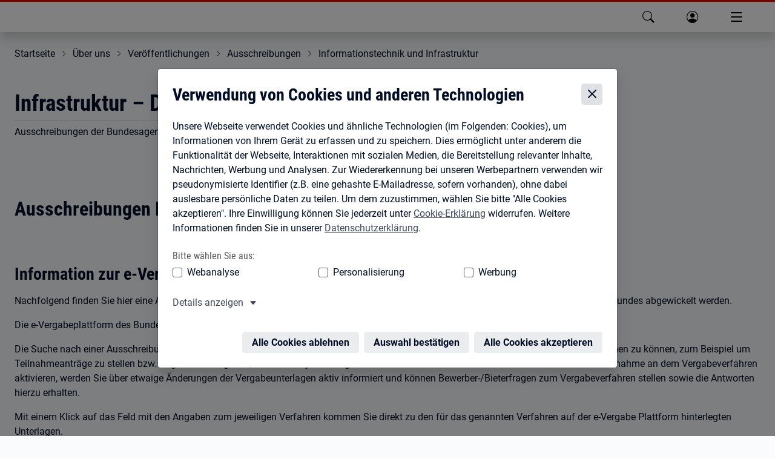

--- FILE ---
content_type: text/css; charset=UTF-8
request_url: https://www.arbeitsagentur.de/_next/static/css/8df7f3a83f4f0f11.css
body_size: 66677
content:
/*!
 * @design/bapf-pattern-library v3.9.0 | 12.09.2025
 *
 */
/*!
 * Bootstrap v5.3.3 (https://getbootstrap.com/)
 * Copyright 2011-2021 The Bootstrap Authors
 * Copyright 2011-2021 Twitter, Inc.
 * Licensed under MIT (https://github.com/twbs/bootstrap/blob/main/LICENSE)
 */:root,[data-bs-theme=light]{--bs-blue:#0d6efd;--bs-indigo:#6610f2;--bs-purple:#6f42c1;--bs-pink:#d63384;--bs-red:#dc3545;--bs-orange:#fd7e14;--bs-yellow:#ffc107;--bs-green:#198754;--bs-teal:#20c997;--bs-cyan:#0dcaf0;--bs-black:#000;--bs-white:#fff;--bs-gray:#6c757d;--bs-gray-dark:#343a40;--bs-gray-100:#f8f9fa;--bs-gray-200:#e9ecef;--bs-gray-300:#dee2e6;--bs-gray-400:#ced4da;--bs-gray-500:#adb5bd;--bs-gray-600:#6c757d;--bs-gray-700:#495057;--bs-gray-800:#343a40;--bs-gray-900:#212529;--bs-primary:#0d6efd;--bs-secondary:#6c757d;--bs-success:#198754;--bs-info:#0dcaf0;--bs-warning:#ffc107;--bs-danger:#dc3545;--bs-light:#f8f9fa;--bs-dark:#212529;--bs-primary-rgb:13,110,253;--bs-secondary-rgb:108,117,125;--bs-success-rgb:25,135,84;--bs-info-rgb:13,202,240;--bs-warning-rgb:255,193,7;--bs-danger-rgb:220,53,69;--bs-light-rgb:248,249,250;--bs-dark-rgb:33,37,41;--bs-primary-text-emphasis:rgb(5.2,44,101.2);--bs-secondary-text-emphasis:rgb(43.2,46.8,50);--bs-success-text-emphasis:rgb(10,54,33.6);--bs-info-text-emphasis:rgb(5.2,80.8,96);--bs-warning-text-emphasis:rgb(102,77.2,2.8);--bs-danger-text-emphasis:rgb(88,21.2,27.6);--bs-light-text-emphasis:#495057;--bs-dark-text-emphasis:#495057;--bs-primary-bg-subtle:rgb(206.6,226,254.6);--bs-secondary-bg-subtle:rgb(225.6,227.4,229);--bs-success-bg-subtle:rgb(209,231,220.8);--bs-info-bg-subtle:rgb(206.6,244.4,252);--bs-warning-bg-subtle:rgb(255,242.6,205.4);--bs-danger-bg-subtle:rgb(248,214.6,217.8);--bs-light-bg-subtle:rgb(251.5,252,252.5);--bs-dark-bg-subtle:#ced4da;--bs-primary-border-subtle:rgb(158.2,197,254.2);--bs-secondary-border-subtle:rgb(196.2,199.8,203);--bs-success-border-subtle:rgb(163,207,186.6);--bs-info-border-subtle:rgb(158.2,233.8,249);--bs-warning-border-subtle:rgb(255,230.2,155.8);--bs-danger-border-subtle:rgb(241,174.2,180.6);--bs-light-border-subtle:#e9ecef;--bs-dark-border-subtle:#adb5bd;--bs-white-rgb:255,255,255;--bs-black-rgb:0,0,0;--bs-font-sans-serif:Roboto,"Helvetica Neue",Arial,sans-serif,"Apple Color Emoji","Segoe UI Emoji","Segoe UI Symbol","Noto Color Emoji";--bs-font-monospace:SFMono-Regular,Menlo,Monaco,Consolas,"Liberation Mono","Courier New",monospace;--bs-gradient:linear-gradient(180deg,rgba(255,255,255,0.15),rgba(255,255,255,0));--bs-body-font-family:var(--bs-font-sans-serif);--bs-body-font-size:1rem;--bs-body-font-weight:400;--bs-body-line-height:1.5;--bs-body-color:#020E25;--bs-body-color-rgb:2,14,37;--bs-body-bg:#F9FBFC;--bs-body-bg-rgb:249,251,252;--bs-emphasis-color:#000;--bs-emphasis-color-rgb:0,0,0;--bs-secondary-color:rgba(33,37,41,0.75);--bs-secondary-color-rgb:33,37,41;--bs-secondary-bg:#e9ecef;--bs-secondary-bg-rgb:233,236,239;--bs-tertiary-color:rgba(33,37,41,0.5);--bs-tertiary-color-rgb:33,37,41;--bs-tertiary-bg:#f8f9fa;--bs-tertiary-bg-rgb:248,249,250;--bs-heading-color:inherit;--bs-link-color:#0d6efd;--bs-link-color-rgb:13,110,253;--bs-link-decoration:none;--bs-link-hover-color:rgb(10.4,88,202.4);--bs-link-hover-color-rgb:10,88,202;--bs-code-color:#D42C80;--bs-highlight-color:#212529;--bs-highlight-bg:rgb(255,242.6,205.4);--bs-border-width:1px;--bs-border-style:solid;--bs-border-color:#dee2e6;--bs-border-color-translucent:rgba(0,0,0,0.175);--bs-border-radius:5px;--bs-border-radius-sm:0.25rem;--bs-border-radius-lg:0.5rem;--bs-border-radius-xl:1rem;--bs-border-radius-xxl:2rem;--bs-border-radius-2xl:var(--bs-border-radius-xxl);--bs-border-radius-pill:50rem;--bs-box-shadow:0 5px 7px 0 rgba(0,0,0,0.20),0 4px 24px 0 rgba(0,0,0,0.08);--bs-box-shadow-sm:0 2px 4px 0 rgba(0,0,0,0.16),0 4px 24px 0 rgba(0,0,0,0.08);--bs-box-shadow-lg:0 12px 10px -2px rgba(0,0,0,0.08),0 12px 24px 4px rgba(0,0,0,0.08);--bs-box-shadow-inset:inset 0 1px 2px rgba(0,0,0,0.075);--bs-focus-ring-width:0.25rem;--bs-focus-ring-opacity:0.25;--bs-focus-ring-color:rgba(13,110,253,0.25);--bs-form-valid-color:#198754;--bs-form-valid-border-color:#198754;--bs-form-invalid-color:#dc3545;--bs-form-invalid-border-color:#dc3545}*,:after,:before{box-sizing:border-box}@media(prefers-reduced-motion:no-preference){:root{scroll-behavior:smooth}}body{margin:0;font-family:var(--bs-body-font-family);font-size:var(--bs-body-font-size);font-weight:var(--bs-body-font-weight);line-height:var(--bs-body-line-height);color:var(--bs-body-color);text-align:var(--bs-body-text-align);background-color:var(--bs-body-bg);-webkit-text-size-adjust:100%;-webkit-tap-highlight-color:rgba(0,0,0,0)}hr{margin:1.5rem 0;color:inherit;border:0;border-top:var(--bs-border-width) solid;opacity:.25}h1,h2,h3,h4,h5,h6{margin-top:0;margin-bottom:.75rem;font-weight:700;line-height:1.2;color:var(--bs-heading-color)}h1{font-size:calc(1.375rem + 1.5vw)}@media(min-width:1200px){h1{font-size:2.5rem}}h2{font-size:calc(1.325rem + .9vw)}@media(min-width:1200px){h2{font-size:2rem}}h3{font-size:calc(1.3rem + .6vw)}@media(min-width:1200px){h3{font-size:1.75rem}}h4{font-size:calc(1.275rem + .3vw)}@media(min-width:1200px){h4{font-size:1.5rem}}h5{font-size:1.25rem}h6{font-size:1rem}p{margin-top:0;margin-bottom:1rem}abbr[title]{-webkit-text-decoration:underline dotted;text-decoration:underline dotted;cursor:help;-webkit-text-decoration-skip-ink:none;text-decoration-skip-ink:none}address{margin-bottom:1rem;font-style:normal;line-height:inherit}ol,ul{padding-left:2rem}dl,ol,ul{margin-top:0;margin-bottom:1rem}ol ol,ol ul,ul ol,ul ul{margin-bottom:0}dt{font-weight:700}dd{margin-bottom:.5rem;margin-left:0}blockquote{margin:0 0 1rem}b,strong{font-weight:bolder}small{font-size:.8125rem}mark{padding:.1875em;color:var(--bs-highlight-color);background-color:var(--bs-highlight-bg)}sub,sup{position:relative;font-size:.75em;line-height:0;vertical-align:baseline}sub{bottom:-.25em}sup{top:-.5em}a{color:rgba(var(--bs-link-color-rgb),var(--bs-link-opacity,1));text-decoration:none}a:hover{--bs-link-color-rgb:var(--bs-link-hover-color-rgb)}a:not([href]):not([class]),a:not([href]):not([class]):hover{color:inherit;text-decoration:none}code,kbd,pre,samp{font-family:var(--bs-font-monospace);font-size:1em}pre{display:block;margin-top:0;margin-bottom:1rem;overflow:auto;font-size:.8125rem}pre code{font-size:inherit;color:inherit;word-break:normal}code{font-size:.8125rem;color:var(--bs-code-color);word-wrap:break-word}a>code{color:inherit}kbd{padding:.1875rem .375rem;font-size:.8125rem;color:var(--bs-body-bg);background-color:var(--bs-body-color);border-radius:.25rem}kbd kbd{padding:0;font-size:1em}figure{margin:0 0 1rem}img,svg{vertical-align:middle}table{caption-side:bottom;border-collapse:collapse}caption{padding-top:.75rem;padding-bottom:.75rem;color:var(--bs-secondary-color);text-align:left}th{text-align:inherit;text-align:-webkit-match-parent}tbody,td,tfoot,th,thead,tr{border:0 solid;border-color:inherit}label{display:inline-block}button{border-radius:0}button:focus:not(:focus-visible){outline:0}.dropdown.select-only .dropdown-toggle,button,input,optgroup,select,textarea{margin:0;font-family:inherit;font-size:inherit;line-height:inherit}.dropdown.select-only .dropdown-toggle,button,select{text-transform:none}[role=button]{cursor:pointer}.dropdown.select-only .dropdown-toggle,select{word-wrap:normal}.dropdown.select-only .dropdown-toggle:disabled,select:disabled{opacity:1}[list]:not([type=date]):not([type=datetime-local]):not([type=month]):not([type=week]):not([type=time])::-webkit-calendar-picker-indicator{display:none!important}[type=button],[type=reset],[type=submit],button{-webkit-appearance:button}[type=button]:not(:disabled),[type=reset]:not(:disabled),[type=submit]:not(:disabled),button:not(:disabled){cursor:pointer}::-moz-focus-inner{padding:0;border-style:none}textarea{resize:vertical}fieldset{min-width:0;padding:0;margin:0;border:0}legend{float:left;width:100%;padding:0;margin-bottom:.5rem;line-height:inherit;font-size:calc(1.275rem + .3vw)}@media(min-width:1200px){legend{font-size:1.5rem}}legend+*{clear:left}::-webkit-datetime-edit-day-field,::-webkit-datetime-edit-fields-wrapper,::-webkit-datetime-edit-hour-field,::-webkit-datetime-edit-minute,::-webkit-datetime-edit-month-field,::-webkit-datetime-edit-text,::-webkit-datetime-edit-year-field{padding:0}::-webkit-inner-spin-button{height:auto}[type=search]{-webkit-appearance:textfield;outline-offset:-2px}::-webkit-search-decoration{-webkit-appearance:none}::-webkit-color-swatch-wrapper{padding:0}::-webkit-file-upload-button{font:inherit;-webkit-appearance:button}::file-selector-button{font:inherit;-webkit-appearance:button}output{display:inline-block}iframe{border:0}summary{display:list-item;cursor:pointer}progress{vertical-align:baseline}[hidden]{display:none!important}.container,.container-fluid,.container-lg,.container-md,.container-sm,.container-xl,.container-xxl{--bs-gutter-x:1.5rem;--bs-gutter-y:0;width:100%;padding-right:calc(var(--bs-gutter-x)*.5);padding-left:calc(var(--bs-gutter-x)*.5);margin-right:auto;margin-left:auto}@media(min-width:576px){.container,.container-sm{max-width:540px}}@media(min-width:768px){.container,.container-md,.container-sm{max-width:720px}}@media(min-width:992px){.container,.container-lg,.container-md,.container-sm{max-width:960px}}@media(min-width:1280px){.container,.container-lg,.container-md,.container-sm,.container-xl{max-width:1140px}}@media(min-width:1400px){.container,.container-lg,.container-md,.container-sm,.container-xl,.container-xxl{max-width:1320px}}:root{--bs-breakpoint-xs:0;--bs-breakpoint-sm:576px;--bs-breakpoint-md:768px;--bs-breakpoint-lg:992px;--bs-breakpoint-xl:1280px;--bs-breakpoint-xxl:1400px}.ba-flexrow,.ba-progress-form,.ba-tilerow,.row{--bs-gutter-x:24px;--bs-gutter-y:0;display:flex;flex-wrap:wrap;margin-top:calc(-1*var(--bs-gutter-y));margin-right:calc(-.5*var(--bs-gutter-x));margin-left:calc(-.5*var(--bs-gutter-x))}.ba-flexrow>*,.ba-progress-form>*,.ba-tilerow>*,.row>*{flex-shrink:0;width:100%;max-width:100%;padding-right:calc(var(--bs-gutter-x)*.5);padding-left:calc(var(--bs-gutter-x)*.5);margin-top:var(--bs-gutter-y)}.col{flex:1 0}.row-cols-auto>*{flex:0 0 auto;width:auto}.row-cols-1>*{flex:0 0 auto;width:100%}.row-cols-2>*{flex:0 0 auto;width:50%}.row-cols-3>*{flex:0 0 auto;width:33.33333333%}.row-cols-4>*{flex:0 0 auto;width:25%}.row-cols-5>*{flex:0 0 auto;width:20%}.row-cols-6>*{flex:0 0 auto;width:16.66666667%}.col-auto{flex:0 0 auto;width:auto}.col-1{flex:0 0 auto;width:8.33333333%}.col-2{flex:0 0 auto;width:16.66666667%}.col-3{flex:0 0 auto;width:25%}.col-4{flex:0 0 auto;width:33.33333333%}.col-5{flex:0 0 auto;width:41.66666667%}.col-6{flex:0 0 auto;width:50%}.col-7{flex:0 0 auto;width:58.33333333%}.col-8{flex:0 0 auto;width:66.66666667%}.col-9{flex:0 0 auto;width:75%}.col-10{flex:0 0 auto;width:83.33333333%}.col-11{flex:0 0 auto;width:91.66666667%}.col-12{flex:0 0 auto;width:100%}.offset-1{margin-left:8.33333333%}.offset-2{margin-left:16.66666667%}.offset-3{margin-left:25%}.offset-4{margin-left:33.33333333%}.offset-5{margin-left:41.66666667%}.offset-6{margin-left:50%}.offset-7{margin-left:58.33333333%}.offset-8{margin-left:66.66666667%}.offset-9{margin-left:75%}.offset-10{margin-left:83.33333333%}.offset-11{margin-left:91.66666667%}.g-0,.gx-0{--bs-gutter-x:0}.g-0,.gy-0{--bs-gutter-y:0}.g-1,.gx-1{--bs-gutter-x:0.375rem}.g-1,.gy-1{--bs-gutter-y:0.375rem}.g-2,.gx-2{--bs-gutter-x:0.75rem}.g-2,.gy-2{--bs-gutter-y:0.75rem}.g-3,.gx-3{--bs-gutter-x:1.5rem}.g-3,.gy-3{--bs-gutter-y:1.5rem}.g-4,.gx-4{--bs-gutter-x:2.25rem}.g-4,.gy-4{--bs-gutter-y:2.25rem}.g-5,.gx-5{--bs-gutter-x:4.5rem}.g-5,.gy-5{--bs-gutter-y:4.5rem}@media(min-width:576px){.col-sm{flex:1 0}.row-cols-sm-auto>*{flex:0 0 auto;width:auto}.row-cols-sm-1>*{flex:0 0 auto;width:100%}.row-cols-sm-2>*{flex:0 0 auto;width:50%}.row-cols-sm-3>*{flex:0 0 auto;width:33.33333333%}.row-cols-sm-4>*{flex:0 0 auto;width:25%}.row-cols-sm-5>*{flex:0 0 auto;width:20%}.row-cols-sm-6>*{flex:0 0 auto;width:16.66666667%}.col-sm-auto{flex:0 0 auto;width:auto}.col-sm-1{flex:0 0 auto;width:8.33333333%}.col-sm-2{flex:0 0 auto;width:16.66666667%}.col-sm-3{flex:0 0 auto;width:25%}.col-sm-4{flex:0 0 auto;width:33.33333333%}.col-sm-5{flex:0 0 auto;width:41.66666667%}.col-sm-6{flex:0 0 auto;width:50%}.col-sm-7{flex:0 0 auto;width:58.33333333%}.col-sm-8{flex:0 0 auto;width:66.66666667%}.col-sm-9{flex:0 0 auto;width:75%}.col-sm-10{flex:0 0 auto;width:83.33333333%}.col-sm-11{flex:0 0 auto;width:91.66666667%}.col-sm-12{flex:0 0 auto;width:100%}.offset-sm-0{margin-left:0}.offset-sm-1{margin-left:8.33333333%}.offset-sm-2{margin-left:16.66666667%}.offset-sm-3{margin-left:25%}.offset-sm-4{margin-left:33.33333333%}.offset-sm-5{margin-left:41.66666667%}.offset-sm-6{margin-left:50%}.offset-sm-7{margin-left:58.33333333%}.offset-sm-8{margin-left:66.66666667%}.offset-sm-9{margin-left:75%}.offset-sm-10{margin-left:83.33333333%}.offset-sm-11{margin-left:91.66666667%}.g-sm-0,.gx-sm-0{--bs-gutter-x:0}.g-sm-0,.gy-sm-0{--bs-gutter-y:0}.g-sm-1,.gx-sm-1{--bs-gutter-x:0.375rem}.g-sm-1,.gy-sm-1{--bs-gutter-y:0.375rem}.g-sm-2,.gx-sm-2{--bs-gutter-x:0.75rem}.g-sm-2,.gy-sm-2{--bs-gutter-y:0.75rem}.g-sm-3,.gx-sm-3{--bs-gutter-x:1.5rem}.g-sm-3,.gy-sm-3{--bs-gutter-y:1.5rem}.g-sm-4,.gx-sm-4{--bs-gutter-x:2.25rem}.g-sm-4,.gy-sm-4{--bs-gutter-y:2.25rem}.g-sm-5,.gx-sm-5{--bs-gutter-x:4.5rem}.g-sm-5,.gy-sm-5{--bs-gutter-y:4.5rem}}@media(min-width:768px){.col-md{flex:1 0}.row-cols-md-auto>*{flex:0 0 auto;width:auto}.row-cols-md-1>*{flex:0 0 auto;width:100%}.row-cols-md-2>*{flex:0 0 auto;width:50%}.row-cols-md-3>*{flex:0 0 auto;width:33.33333333%}.row-cols-md-4>*{flex:0 0 auto;width:25%}.row-cols-md-5>*{flex:0 0 auto;width:20%}.row-cols-md-6>*{flex:0 0 auto;width:16.66666667%}.col-md-auto{flex:0 0 auto;width:auto}.col-md-1{flex:0 0 auto;width:8.33333333%}.col-md-2{flex:0 0 auto;width:16.66666667%}.col-md-3{flex:0 0 auto;width:25%}.col-md-4{flex:0 0 auto;width:33.33333333%}.col-md-5{flex:0 0 auto;width:41.66666667%}.col-md-6{flex:0 0 auto;width:50%}.col-md-7{flex:0 0 auto;width:58.33333333%}.col-md-8{flex:0 0 auto;width:66.66666667%}.col-md-9{flex:0 0 auto;width:75%}.col-md-10{flex:0 0 auto;width:83.33333333%}.col-md-11{flex:0 0 auto;width:91.66666667%}.col-md-12{flex:0 0 auto;width:100%}.offset-md-0{margin-left:0}.offset-md-1{margin-left:8.33333333%}.offset-md-2{margin-left:16.66666667%}.offset-md-3{margin-left:25%}.offset-md-4{margin-left:33.33333333%}.offset-md-5{margin-left:41.66666667%}.offset-md-6{margin-left:50%}.offset-md-7{margin-left:58.33333333%}.offset-md-8{margin-left:66.66666667%}.offset-md-9{margin-left:75%}.offset-md-10{margin-left:83.33333333%}.offset-md-11{margin-left:91.66666667%}.g-md-0,.gx-md-0{--bs-gutter-x:0}.g-md-0,.gy-md-0{--bs-gutter-y:0}.g-md-1,.gx-md-1{--bs-gutter-x:0.375rem}.g-md-1,.gy-md-1{--bs-gutter-y:0.375rem}.g-md-2,.gx-md-2{--bs-gutter-x:0.75rem}.g-md-2,.gy-md-2{--bs-gutter-y:0.75rem}.g-md-3,.gx-md-3{--bs-gutter-x:1.5rem}.g-md-3,.gy-md-3{--bs-gutter-y:1.5rem}.g-md-4,.gx-md-4{--bs-gutter-x:2.25rem}.g-md-4,.gy-md-4{--bs-gutter-y:2.25rem}.g-md-5,.gx-md-5{--bs-gutter-x:4.5rem}.g-md-5,.gy-md-5{--bs-gutter-y:4.5rem}}@media(min-width:992px){.col-lg{flex:1 0}.row-cols-lg-auto>*{flex:0 0 auto;width:auto}.row-cols-lg-1>*{flex:0 0 auto;width:100%}.row-cols-lg-2>*{flex:0 0 auto;width:50%}.row-cols-lg-3>*{flex:0 0 auto;width:33.33333333%}.row-cols-lg-4>*{flex:0 0 auto;width:25%}.row-cols-lg-5>*{flex:0 0 auto;width:20%}.row-cols-lg-6>*{flex:0 0 auto;width:16.66666667%}.col-lg-auto{flex:0 0 auto;width:auto}.col-lg-1{flex:0 0 auto;width:8.33333333%}.col-lg-2{flex:0 0 auto;width:16.66666667%}.col-lg-3{flex:0 0 auto;width:25%}.col-lg-4{flex:0 0 auto;width:33.33333333%}.col-lg-5{flex:0 0 auto;width:41.66666667%}.col-lg-6{flex:0 0 auto;width:50%}.col-lg-7{flex:0 0 auto;width:58.33333333%}.col-lg-8{flex:0 0 auto;width:66.66666667%}.col-lg-9{flex:0 0 auto;width:75%}.col-lg-10{flex:0 0 auto;width:83.33333333%}.col-lg-11{flex:0 0 auto;width:91.66666667%}.col-lg-12{flex:0 0 auto;width:100%}.offset-lg-0{margin-left:0}.offset-lg-1{margin-left:8.33333333%}.offset-lg-2{margin-left:16.66666667%}.offset-lg-3{margin-left:25%}.offset-lg-4{margin-left:33.33333333%}.offset-lg-5{margin-left:41.66666667%}.offset-lg-6{margin-left:50%}.offset-lg-7{margin-left:58.33333333%}.offset-lg-8{margin-left:66.66666667%}.offset-lg-9{margin-left:75%}.offset-lg-10{margin-left:83.33333333%}.offset-lg-11{margin-left:91.66666667%}.g-lg-0,.gx-lg-0{--bs-gutter-x:0}.g-lg-0,.gy-lg-0{--bs-gutter-y:0}.g-lg-1,.gx-lg-1{--bs-gutter-x:0.375rem}.g-lg-1,.gy-lg-1{--bs-gutter-y:0.375rem}.g-lg-2,.gx-lg-2{--bs-gutter-x:0.75rem}.g-lg-2,.gy-lg-2{--bs-gutter-y:0.75rem}.g-lg-3,.gx-lg-3{--bs-gutter-x:1.5rem}.g-lg-3,.gy-lg-3{--bs-gutter-y:1.5rem}.g-lg-4,.gx-lg-4{--bs-gutter-x:2.25rem}.g-lg-4,.gy-lg-4{--bs-gutter-y:2.25rem}.g-lg-5,.gx-lg-5{--bs-gutter-x:4.5rem}.g-lg-5,.gy-lg-5{--bs-gutter-y:4.5rem}}@media(min-width:1280px){.col-xl{flex:1 0}.row-cols-xl-auto>*{flex:0 0 auto;width:auto}.row-cols-xl-1>*{flex:0 0 auto;width:100%}.row-cols-xl-2>*{flex:0 0 auto;width:50%}.row-cols-xl-3>*{flex:0 0 auto;width:33.33333333%}.row-cols-xl-4>*{flex:0 0 auto;width:25%}.row-cols-xl-5>*{flex:0 0 auto;width:20%}.row-cols-xl-6>*{flex:0 0 auto;width:16.66666667%}.col-xl-auto{flex:0 0 auto;width:auto}.col-xl-1{flex:0 0 auto;width:8.33333333%}.col-xl-2{flex:0 0 auto;width:16.66666667%}.col-xl-3{flex:0 0 auto;width:25%}.col-xl-4{flex:0 0 auto;width:33.33333333%}.col-xl-5{flex:0 0 auto;width:41.66666667%}.col-xl-6{flex:0 0 auto;width:50%}.col-xl-7{flex:0 0 auto;width:58.33333333%}.col-xl-8{flex:0 0 auto;width:66.66666667%}.col-xl-9{flex:0 0 auto;width:75%}.col-xl-10{flex:0 0 auto;width:83.33333333%}.col-xl-11{flex:0 0 auto;width:91.66666667%}.col-xl-12{flex:0 0 auto;width:100%}.offset-xl-0{margin-left:0}.offset-xl-1{margin-left:8.33333333%}.offset-xl-2{margin-left:16.66666667%}.offset-xl-3{margin-left:25%}.offset-xl-4{margin-left:33.33333333%}.offset-xl-5{margin-left:41.66666667%}.offset-xl-6{margin-left:50%}.offset-xl-7{margin-left:58.33333333%}.offset-xl-8{margin-left:66.66666667%}.offset-xl-9{margin-left:75%}.offset-xl-10{margin-left:83.33333333%}.offset-xl-11{margin-left:91.66666667%}.g-xl-0,.gx-xl-0{--bs-gutter-x:0}.g-xl-0,.gy-xl-0{--bs-gutter-y:0}.g-xl-1,.gx-xl-1{--bs-gutter-x:0.375rem}.g-xl-1,.gy-xl-1{--bs-gutter-y:0.375rem}.g-xl-2,.gx-xl-2{--bs-gutter-x:0.75rem}.g-xl-2,.gy-xl-2{--bs-gutter-y:0.75rem}.g-xl-3,.gx-xl-3{--bs-gutter-x:1.5rem}.g-xl-3,.gy-xl-3{--bs-gutter-y:1.5rem}.g-xl-4,.gx-xl-4{--bs-gutter-x:2.25rem}.g-xl-4,.gy-xl-4{--bs-gutter-y:2.25rem}.g-xl-5,.gx-xl-5{--bs-gutter-x:4.5rem}.g-xl-5,.gy-xl-5{--bs-gutter-y:4.5rem}}@media(min-width:1400px){.col-xxl{flex:1 0}.row-cols-xxl-auto>*{flex:0 0 auto;width:auto}.row-cols-xxl-1>*{flex:0 0 auto;width:100%}.row-cols-xxl-2>*{flex:0 0 auto;width:50%}.row-cols-xxl-3>*{flex:0 0 auto;width:33.33333333%}.row-cols-xxl-4>*{flex:0 0 auto;width:25%}.row-cols-xxl-5>*{flex:0 0 auto;width:20%}.row-cols-xxl-6>*{flex:0 0 auto;width:16.66666667%}.col-xxl-auto{flex:0 0 auto;width:auto}.col-xxl-1{flex:0 0 auto;width:8.33333333%}.col-xxl-2{flex:0 0 auto;width:16.66666667%}.col-xxl-3{flex:0 0 auto;width:25%}.col-xxl-4{flex:0 0 auto;width:33.33333333%}.col-xxl-5{flex:0 0 auto;width:41.66666667%}.col-xxl-6{flex:0 0 auto;width:50%}.col-xxl-7{flex:0 0 auto;width:58.33333333%}.col-xxl-8{flex:0 0 auto;width:66.66666667%}.col-xxl-9{flex:0 0 auto;width:75%}.col-xxl-10{flex:0 0 auto;width:83.33333333%}.col-xxl-11{flex:0 0 auto;width:91.66666667%}.col-xxl-12{flex:0 0 auto;width:100%}.offset-xxl-0{margin-left:0}.offset-xxl-1{margin-left:8.33333333%}.offset-xxl-2{margin-left:16.66666667%}.offset-xxl-3{margin-left:25%}.offset-xxl-4{margin-left:33.33333333%}.offset-xxl-5{margin-left:41.66666667%}.offset-xxl-6{margin-left:50%}.offset-xxl-7{margin-left:58.33333333%}.offset-xxl-8{margin-left:66.66666667%}.offset-xxl-9{margin-left:75%}.offset-xxl-10{margin-left:83.33333333%}.offset-xxl-11{margin-left:91.66666667%}.g-xxl-0,.gx-xxl-0{--bs-gutter-x:0}.g-xxl-0,.gy-xxl-0{--bs-gutter-y:0}.g-xxl-1,.gx-xxl-1{--bs-gutter-x:0.375rem}.g-xxl-1,.gy-xxl-1{--bs-gutter-y:0.375rem}.g-xxl-2,.gx-xxl-2{--bs-gutter-x:0.75rem}.g-xxl-2,.gy-xxl-2{--bs-gutter-y:0.75rem}.g-xxl-3,.gx-xxl-3{--bs-gutter-x:1.5rem}.g-xxl-3,.gy-xxl-3{--bs-gutter-y:1.5rem}.g-xxl-4,.gx-xxl-4{--bs-gutter-x:2.25rem}.g-xxl-4,.gy-xxl-4{--bs-gutter-y:2.25rem}.g-xxl-5,.gx-xxl-5{--bs-gutter-x:4.5rem}.g-xxl-5,.gy-xxl-5{--bs-gutter-y:4.5rem}}.table,table.ba-table{--bs-table-color-type:initial;--bs-table-bg-type:initial;--bs-table-color-state:initial;--bs-table-bg-state:initial;--bs-table-color:#020E25;--bs-table-bg:transparent;--bs-table-border-color:#595959;--bs-table-accent-bg:transparent;--bs-table-striped-color:#020E25;--bs-table-striped-bg:rgba(var(--bs-emphasis-color-rgb),0.05);--bs-table-active-color:#020E25;--bs-table-active-bg:rgba(var(--bs-emphasis-color-rgb),0.1);--bs-table-hover-color:#020E25;--bs-table-hover-bg:rgba(var(--bs-emphasis-color-rgb),0.075);width:100%;margin-bottom:1.5rem;vertical-align:top;border-color:var(--bs-table-border-color)}.table>:not(caption)>*>*,table.ba-table>:not(caption)>*>*{padding:.75rem;color:var(--bs-table-color-state,var(--bs-table-color-type,var(--bs-table-color)));background-color:var(--bs-table-bg);border-bottom-width:var(--bs-border-width);box-shadow:inset 0 0 0 9999px var(--bs-table-bg-state,var(--bs-table-bg-type,var(--bs-table-accent-bg)))}.table>tbody,table.ba-table>tbody{vertical-align:inherit}.table>thead,table.ba-table>thead{vertical-align:bottom}.table-group-divider{border-top:calc(var(--bs-border-width)*2) solid #595959}.caption-top{caption-side:top}.table-sm>:not(caption)>*>*{padding:.75rem}.table-bordered>:not(caption)>*{border-width:var(--bs-border-width) 0}.table-bordered>:not(caption)>*>*{border-width:0 var(--bs-border-width)}.table-borderless>:not(caption)>*>*{border-bottom-width:0}.table-borderless>:not(:first-child){border-top-width:0}.table-striped-columns>:not(caption)>tr>:nth-child(2n),.table-striped>tbody>tr:nth-of-type(odd)>*{--bs-table-color-type:var(--bs-table-striped-color);--bs-table-bg-type:var(--bs-table-striped-bg)}.table-active{--bs-table-color-state:var(--bs-table-active-color);--bs-table-bg-state:var(--bs-table-active-bg)}.table-hover>tbody>tr:hover>*{--bs-table-color-state:var(--bs-table-hover-color);--bs-table-bg-state:var(--bs-table-hover-bg)}.table-primary{--bs-table-color:#000;--bs-table-bg:rgb(206.6,226,254.6);--bs-table-border-color:rgb(165.28,180.8,203.68);--bs-table-striped-bg:rgb(196.27,214.7,241.87);--bs-table-striped-color:#000;--bs-table-active-bg:rgb(185.94,203.4,229.14);--bs-table-active-color:#000;--bs-table-hover-bg:rgb(191.105,209.05,235.505);--bs-table-hover-color:#000}.table-primary,.table-secondary{color:var(--bs-table-color);border-color:var(--bs-table-border-color)}.table-secondary{--bs-table-color:#000;--bs-table-bg:rgb(225.6,227.4,229);--bs-table-border-color:rgb(180.48,181.92,183.2);--bs-table-striped-bg:rgb(214.32,216.03,217.55);--bs-table-striped-color:#000;--bs-table-active-bg:rgb(203.04,204.66,206.1);--bs-table-active-color:#000;--bs-table-hover-bg:rgb(208.68,210.345,211.825);--bs-table-hover-color:#000}.table-success{--bs-table-color:#000;--bs-table-bg:rgb(209,231,220.8);--bs-table-border-color:rgb(167.2,184.8,176.64);--bs-table-striped-bg:rgb(198.55,219.45,209.76);--bs-table-striped-color:#000;--bs-table-active-bg:rgb(188.1,207.9,198.72);--bs-table-active-color:#000;--bs-table-hover-bg:rgb(193.325,213.675,204.24);--bs-table-hover-color:#000}.table-info,.table-success{color:var(--bs-table-color);border-color:var(--bs-table-border-color)}.table-info{--bs-table-color:#000;--bs-table-bg:rgb(206.6,244.4,252);--bs-table-border-color:rgb(165.28,195.52,201.6);--bs-table-striped-bg:rgb(196.27,232.18,239.4);--bs-table-striped-color:#000;--bs-table-active-bg:rgb(185.94,219.96,226.8);--bs-table-active-color:#000;--bs-table-hover-bg:rgb(191.105,226.07,233.1);--bs-table-hover-color:#000}.table-warning{--bs-table-color:#000;--bs-table-bg:rgb(255,242.6,205.4);--bs-table-border-color:rgb(204,194.08,164.32);--bs-table-striped-bg:rgb(242.25,230.47,195.13);--bs-table-striped-color:#000;--bs-table-active-bg:rgb(229.5,218.34,184.86);--bs-table-active-color:#000;--bs-table-hover-bg:rgb(235.875,224.405,189.995);--bs-table-hover-color:#000}.table-danger,.table-warning{color:var(--bs-table-color);border-color:var(--bs-table-border-color)}.table-danger{--bs-table-color:#000;--bs-table-bg:rgb(248,214.6,217.8);--bs-table-border-color:rgb(198.4,171.68,174.24);--bs-table-striped-bg:rgb(235.6,203.87,206.91);--bs-table-striped-color:#000;--bs-table-active-bg:rgb(223.2,193.14,196.02);--bs-table-active-color:#000;--bs-table-hover-bg:rgb(229.4,198.505,201.465);--bs-table-hover-color:#000}.table-light{--bs-table-color:#000;--bs-table-bg:#f8f9fa;--bs-table-border-color:rgb(198.4,199.2,200);--bs-table-striped-bg:rgb(235.6,236.55,237.5);--bs-table-striped-color:#000;--bs-table-active-bg:rgb(223.2,224.1,225);--bs-table-active-color:#000;--bs-table-hover-bg:rgb(229.4,230.325,231.25);--bs-table-hover-color:#000}.table-dark,.table-light{color:var(--bs-table-color);border-color:var(--bs-table-border-color)}.table-dark{--bs-table-color:#fff;--bs-table-bg:#212529;--bs-table-border-color:rgb(77.4,80.6,83.8);--bs-table-striped-bg:rgb(44.1,47.9,51.7);--bs-table-striped-color:#fff;--bs-table-active-bg:rgb(55.2,58.8,62.4);--bs-table-active-color:#fff;--bs-table-hover-bg:rgb(49.65,53.35,57.05);--bs-table-hover-color:#fff}.table-responsive{overflow-x:auto;-webkit-overflow-scrolling:touch}@media(max-width:575.98px){.table-responsive-sm{overflow-x:auto;-webkit-overflow-scrolling:touch}}@media(max-width:767.98px){.table-responsive-md{overflow-x:auto;-webkit-overflow-scrolling:touch}}@media(max-width:991.98px){.table-responsive-lg{overflow-x:auto;-webkit-overflow-scrolling:touch}}@media(max-width:1279.98px){.table-responsive-xl{overflow-x:auto;-webkit-overflow-scrolling:touch}}@media(max-width:1399.98px){.table-responsive-xxl{overflow-x:auto;-webkit-overflow-scrolling:touch}}.form-label{margin-bottom:4px;color:#595959}.col-form-label{padding-top:calc(.3125rem + 1px);padding-bottom:calc(.3125rem + 1px);margin-bottom:0;font-size:inherit;line-height:1.4375;color:#595959}.col-form-label-lg{padding-top:calc(.5rem + 1px);padding-bottom:calc(.5rem + 1px);font-size:1.25rem}.col-form-label-sm{padding-top:calc(.25rem + 1px);padding-bottom:calc(.25rem + 1px);font-size:.875rem}.form-text{margin-top:4px;font-size:.8125rem;color:#595959}.form-control{display:block;width:100%;padding:.3125rem .4375rem;font-size:1rem;font-weight:400;line-height:1.4375;color:#020e25;-webkit-appearance:none;-moz-appearance:none;appearance:none;background-color:#fff;background-clip:padding-box;border:1px solid #595959;border-radius:5px;transition:border-color .15s ease-in-out,box-shadow .15s ease-in-out}.form-control[type=file]{overflow:hidden}.form-control[type=file]:not(:disabled):not([readonly]){cursor:pointer}.form-control:focus{color:#020e25;background-color:var(--bs-body-bg);border-color:rgb(134,182.5,254);outline:0;box-shadow:0 0 0 .25rem rgba(13,110,253,.25)}.form-control::-webkit-date-and-time-value{min-width:85px;height:1.4375em;margin:0}.form-control::-webkit-datetime-edit{display:block;padding:0}.form-control::placeholder{color:#767676;opacity:1}.form-control:disabled{background-color:rgba(0,0,0,0);opacity:1}.form-control::-webkit-file-upload-button{padding:.3125rem .4375rem;margin:-.3125rem -.4375rem;-webkit-margin-end:.4375rem;margin-inline-end:.4375rem;color:#020e25;background-color:rgba(2,14,37,.08);pointer-events:none;border:0 solid;border-color:inherit;border-inline-end-width:1px;border-radius:0;-webkit-transition:color .15s ease-in-out,background-color .15s ease-in-out,border-color .15s ease-in-out,box-shadow .15s ease-in-out;transition:color .15s ease-in-out,background-color .15s ease-in-out,border-color .15s ease-in-out,box-shadow .15s ease-in-out}.form-control::file-selector-button{padding:.3125rem .4375rem;margin:-.3125rem -.4375rem;-webkit-margin-end:.4375rem;margin-inline-end:.4375rem;color:#020e25;background-color:rgba(2,14,37,.08);pointer-events:none;border:0 solid;border-color:inherit;border-inline-end-width:1px;border-radius:0;transition:color .15s ease-in-out,background-color .15s ease-in-out,border-color .15s ease-in-out,box-shadow .15s ease-in-out}.form-control:hover:not(:disabled):not([readonly])::-webkit-file-upload-button{background-color:rgba(.8837209302,6.1860465116,16.3488372093,.126)}.form-control:hover:not(:disabled):not([readonly])::file-selector-button{background-color:rgba(.8837209302,6.1860465116,16.3488372093,.126)}.form-control-plaintext{display:block;width:100%;padding:.3125rem 0;margin-bottom:0;line-height:1.4375;color:#020e25;background-color:rgba(0,0,0,0);border:solid rgba(0,0,0,0);border-width:1px 0}.form-control-plaintext:focus{outline:0}.form-control-plaintext.form-control-lg,.form-control-plaintext.form-control-sm{padding-right:0;padding-left:0}.form-control-sm{min-height:calc(1.4375em + .5rem + calc(var(--bs-border-width) * 2));padding:.25rem .5rem;font-size:.875rem;border-radius:var(--bs-border-radius-sm)}.form-control-sm::-webkit-file-upload-button{padding:.25rem .5rem;margin:-.25rem -.5rem;-webkit-margin-end:.5rem;margin-inline-end:.5rem}.form-control-sm::file-selector-button{padding:.25rem .5rem;margin:-.25rem -.5rem;-webkit-margin-end:.5rem;margin-inline-end:.5rem}.form-control-lg{min-height:calc(1.4375em + 1rem + calc(var(--bs-border-width) * 2));padding:.5rem 1rem;font-size:1.25rem;border-radius:var(--bs-border-radius-lg)}.form-control-lg::-webkit-file-upload-button{padding:.5rem 1rem;margin:-.5rem -1rem;-webkit-margin-end:1rem;margin-inline-end:1rem}.form-control-lg::file-selector-button{padding:.5rem 1rem;margin:-.5rem -1rem;-webkit-margin-end:1rem;margin-inline-end:1rem}textarea.form-control{min-height:calc(1.4375em + .625rem + calc(var(--bs-border-width) * 2))}textarea.form-control-sm{min-height:calc(1.4375em + .5rem + calc(var(--bs-border-width) * 2))}textarea.form-control-lg{min-height:calc(1.4375em + 1rem + calc(var(--bs-border-width) * 2))}.form-control-color{width:3rem;height:calc(1.4375em + .625rem + calc(var(--bs-border-width) * 2));padding:.3125rem}.form-control-color:not(:disabled):not([readonly]){cursor:pointer}.form-control-color::-moz-color-swatch{border:0!important;border-radius:5px}.form-control-color::-webkit-color-swatch{border:0!important;border-radius:5px}.form-control-color.form-control-sm{height:calc(1.4375em + .5rem + calc(var(--bs-border-width) * 2))}.form-control-color.form-control-lg{height:calc(1.4375em + 1rem + calc(var(--bs-border-width) * 2))}.dropdown.select-only .dropdown-toggle,.form-select{--bs-form-select-bg-img:url("data:image/svg+xml,%3csvg xmlns='http://www.w3.org/2000/svg' viewBox='0 0 16 16'%3e%3cpath fill='none' stroke='%23343a40' stroke-linecap='round' stroke-linejoin='round' stroke-width='2' d='m2 5 6 6 6-6'/%3e%3c/svg%3e");display:block;width:100%;padding:.3125rem 1.3125rem .3125rem .4375rem;font-size:1rem;font-weight:400;line-height:1.4375;color:#020e25;-webkit-appearance:none;-moz-appearance:none;appearance:none;background-color:var(--bs-body-bg);background-image:var(--bs-form-select-bg-img),var(--bs-form-select-bg-icon,none);background-repeat:no-repeat;background-position:right .4375rem center;background-size:16px 12px;border:var(--bs-border-width) solid #595959;border-radius:5px;transition:border-color .15s ease-in-out,box-shadow .15s ease-in-out}.dropdown.select-only .dropdown-toggle:focus,.form-select:focus{border-color:rgb(134,182.5,254);outline:0;box-shadow:0 0 0 .25rem rgba(13,110,253,.25)}.dropdown.select-only [multiple].dropdown-toggle,.dropdown.select-only [size].dropdown-toggle:not([size="1"]),.form-select[multiple],.form-select[size]:not([size="1"]){padding-right:.4375rem;background-image:none}.dropdown.select-only .dropdown-toggle:disabled,.form-select:disabled{color:#020e25;background-color:rgba(0,0,0,0)}.dropdown.select-only .dropdown-toggle:-moz-focusring,.form-select:-moz-focusring{color:rgba(0,0,0,0);text-shadow:0 0 0 #020e25}.form-select-sm{padding-top:.25rem;padding-bottom:.25rem;padding-left:.5rem;font-size:.875rem;border-radius:var(--bs-border-radius-sm)}.form-select-lg{padding-top:.5rem;padding-bottom:.5rem;padding-left:1rem;font-size:1.25rem;border-radius:var(--bs-border-radius-lg)}.form-check{display:block;min-height:1.5rem;padding-left:1.5em;margin-bottom:.125rem}.form-check .form-check-input{float:left;margin-left:-1.5em}.form-check-reverse{padding-right:1.5em;padding-left:0;text-align:right}.form-check-reverse .form-check-input{float:right;margin-right:-1.5em;margin-left:0}.form-check-input{--bs-form-check-bg:var(--bs-body-bg);flex-shrink:0;width:1em;height:1em;margin-top:.25em;vertical-align:top;-webkit-appearance:none;-moz-appearance:none;appearance:none;background-color:var(--bs-form-check-bg);background-image:var(--bs-form-check-bg-image);background-repeat:no-repeat;background-position:50%;background-size:contain;border:var(--bs-border-width) solid var(--bs-border-color);-webkit-print-color-adjust:exact;print-color-adjust:exact}.form-check-input[type=checkbox]{border-radius:.25em}.form-check-input[type=radio]{border-radius:50%}.form-check-input:active{filter:brightness(90%)}.form-check-input:focus{border-color:rgb(134,182.5,254);outline:0;box-shadow:0 0 0 .25rem rgba(13,110,253,.25)}.form-check-input:checked{background-color:#0d6efd;border-color:#0d6efd}.form-check-input:checked[type=checkbox]{--bs-form-check-bg-image:url("data:image/svg+xml,%3csvg xmlns='http://www.w3.org/2000/svg' viewBox='0 0 20 20'%3e%3cpath fill='none' stroke='%23fff' stroke-linecap='round' stroke-linejoin='round' stroke-width='3' d='m6 10 3 3 6-6'/%3e%3c/svg%3e")}.form-check-input:checked[type=radio]{--bs-form-check-bg-image:url("data:image/svg+xml,%3csvg xmlns='http://www.w3.org/2000/svg' viewBox='-4 -4 8 8'%3e%3ccircle r='2' fill='%23fff'/%3e%3c/svg%3e")}.form-check-input[type=checkbox]:indeterminate{background-color:#0d6efd;border-color:#0d6efd;--bs-form-check-bg-image:url("data:image/svg+xml,%3csvg xmlns='http://www.w3.org/2000/svg' viewBox='0 0 20 20'%3e%3cpath fill='none' stroke='%23fff' stroke-linecap='round' stroke-linejoin='round' stroke-width='3' d='M6 10h8'/%3e%3c/svg%3e")}.form-check-input:disabled{pointer-events:none;filter:none;opacity:.33}.form-check-input:disabled~.form-check-label,.form-check-input[disabled]~.form-check-label{cursor:default;opacity:.33}.form-switch{padding-left:2.5em}.form-switch .form-check-input{--bs-form-switch-bg:url("data:image/svg+xml,%3csvg xmlns='http://www.w3.org/2000/svg' viewBox='-4 -4 8 8'%3e%3ccircle r='3' fill='rgba%280, 0, 0, 0.25%29'/%3e%3c/svg%3e");width:2em;margin-left:-2.5em;background-image:var(--bs-form-switch-bg);background-position:0;border-radius:2em;transition:background-position .15s ease-in-out}.form-switch .form-check-input:focus{--bs-form-switch-bg:url("data:image/svg+xml,%3csvg xmlns='http://www.w3.org/2000/svg' viewBox='-4 -4 8 8'%3e%3ccircle r='3' fill='rgb%28134, 182.5, 254%29'/%3e%3c/svg%3e")}.form-switch .form-check-input:checked{background-position:100%;--bs-form-switch-bg:url("data:image/svg+xml,%3csvg xmlns='http://www.w3.org/2000/svg' viewBox='-4 -4 8 8'%3e%3ccircle r='3' fill='%23fff'/%3e%3c/svg%3e")}.form-switch.form-check-reverse{padding-right:2.5em;padding-left:0}.form-switch.form-check-reverse .form-check-input{margin-right:-2.5em;margin-left:0}.form-check-inline{display:inline-block;margin-right:1rem}.btn-check{position:absolute;clip:rect(0,0,0,0);pointer-events:none}.btn-check:disabled+.btn,.btn-check[disabled]+.btn{pointer-events:none;filter:none;opacity:.65}.form-range{width:100%;height:1.5rem;padding:0;-webkit-appearance:none;-moz-appearance:none;appearance:none;background-color:rgba(0,0,0,0)}.form-range:focus{outline:0}.form-range:focus::-webkit-slider-thumb{box-shadow:0 0 0 1px #f9fbfc,0 0 0 .25rem rgba(13,110,253,.25)}.form-range:focus::-moz-range-thumb{box-shadow:0 0 0 1px #f9fbfc,0 0 0 .25rem rgba(13,110,253,.25)}.form-range::-moz-focus-outer{border:0}.form-range::-webkit-slider-thumb{width:1rem;height:1rem;margin-top:-.25rem;-webkit-appearance:none;appearance:none;background-color:#0d6efd;border:0;border-radius:1rem;-webkit-transition:background-color .15s ease-in-out,border-color .15s ease-in-out,box-shadow .15s ease-in-out;transition:background-color .15s ease-in-out,border-color .15s ease-in-out,box-shadow .15s ease-in-out}.form-range::-webkit-slider-thumb:active{background-color:rgb(182.4,211.5,254.4)}.form-range::-webkit-slider-runnable-track{width:100%;height:.5rem;color:rgba(0,0,0,0);cursor:pointer;background-color:var(--bs-secondary-bg);border-color:rgba(0,0,0,0);border-radius:1rem}.form-range::-moz-range-thumb{width:1rem;height:1rem;-moz-appearance:none;appearance:none;background-color:#0d6efd;border:0;border-radius:1rem;-moz-transition:background-color .15s ease-in-out,border-color .15s ease-in-out,box-shadow .15s ease-in-out;transition:background-color .15s ease-in-out,border-color .15s ease-in-out,box-shadow .15s ease-in-out}.form-range::-moz-range-thumb:active{background-color:rgb(182.4,211.5,254.4)}.form-range::-moz-range-track{width:100%;height:.5rem;color:rgba(0,0,0,0);cursor:pointer;background-color:var(--bs-secondary-bg);border-color:rgba(0,0,0,0);border-radius:1rem}.form-range:disabled{pointer-events:none}.form-range:disabled::-webkit-slider-thumb{background-color:var(--bs-secondary-color)}.form-range:disabled::-moz-range-thumb{background-color:var(--bs-secondary-color)}.form-floating{position:relative}.dropdown.select-only .form-floating>.dropdown-toggle,.form-floating>.form-control,.form-floating>.form-control-plaintext,.form-floating>.form-select{height:calc(3.5rem + calc(var(--bs-border-width) * 2));min-height:calc(3.5rem + calc(var(--bs-border-width) * 2));line-height:1.25}.form-floating>label{position:absolute;top:0;left:0;z-index:2;max-width:100%;height:100%;overflow:hidden;color:rgba(var(--bs-body-color-rgb),.65);text-align:start;text-overflow:ellipsis;white-space:nowrap;pointer-events:none;border:1px solid rgba(0,0,0,0);transform-origin:0 0;transition:opacity .1s ease-in-out,transform .1s ease-in-out}.form-floating>.form-control,.form-floating>.form-control-plaintext,.form-floating>label{padding:1rem .4375rem}.form-floating>.form-control-plaintext::placeholder,.form-floating>.form-control::placeholder{color:rgba(0,0,0,0)}.form-floating>.form-control-plaintext:focus,.form-floating>.form-control-plaintext:not(:placeholder-shown),.form-floating>.form-control:focus,.form-floating>.form-control:not(:placeholder-shown){padding-top:1.625rem;padding-bottom:.625rem}.form-floating>.form-control-plaintext:-webkit-autofill,.form-floating>.form-control:-webkit-autofill{padding-top:1.625rem;padding-bottom:.625rem}.dropdown.select-only .form-floating>.dropdown-toggle,.form-floating>.form-select{padding-top:1.625rem;padding-bottom:.625rem;padding-left:.4375rem}.dropdown.select-only .form-floating>.dropdown-toggle~label,.form-floating>.form-control-plaintext~label,.form-floating>.form-control:focus~label,.form-floating>.form-control:not(:placeholder-shown)~label,.form-floating>.form-select~label{transform:scale(.85) translateY(-.5rem) translateX(.15rem)}.form-floating>.form-control:-webkit-autofill~label{transform:scale(.85) translateY(-.5rem) translateX(.15rem)}.form-floating>textarea:focus~label:after,.form-floating>textarea:not(:placeholder-shown)~label:after{position:absolute;inset:1rem .21875rem;z-index:-1;height:1.5em;content:"";background-color:#fff;border-radius:5px}.form-floating>textarea:disabled~label:after{background-color:rgba(0,0,0,0)}.form-floating>.form-control-plaintext~label{border-width:1px 0}.form-floating>.form-control:disabled~label,.form-floating>:disabled~label{color:#6c757d}.input-group{position:relative;display:flex;flex-wrap:wrap;align-items:stretch;width:100%}.dropdown.select-only .input-group>.dropdown-toggle,.input-group>.form-control,.input-group>.form-floating,.input-group>.form-select{position:relative;flex:1 1 auto;width:1%;min-width:0}.dropdown.select-only .input-group>.dropdown-toggle:focus,.input-group>.form-control:focus,.input-group>.form-floating:focus-within,.input-group>.form-select:focus{z-index:5}.input-group .btn{position:relative;z-index:2}.input-group .btn:focus{z-index:5}.input-group-text{display:flex;align-items:center;padding:.3125rem .4375rem;font-size:1rem;font-weight:400;line-height:1.4375;color:#020e25;text-align:center;white-space:nowrap;background-color:rgba(2,14,37,.08);border:1px solid #595959;border-radius:5px}.dropdown.select-only .input-group-lg>.dropdown-toggle,.input-group-lg>.btn,.input-group-lg>.form-control,.input-group-lg>.form-select,.input-group-lg>.input-group-text{padding:.5rem 1rem;font-size:1.25rem;border-radius:var(--bs-border-radius-lg)}.dropdown.select-only .input-group-sm>.dropdown-toggle,.input-group-sm>.btn,.input-group-sm>.form-control,.input-group-sm>.form-select,.input-group-sm>.input-group-text{padding:.25rem .5rem;font-size:.875rem;border-radius:var(--bs-border-radius-sm)}.dropdown.select-only .input-group-lg>.dropdown-toggle,.dropdown.select-only .input-group-sm>.dropdown-toggle,.input-group-lg>.form-select,.input-group-sm>.form-select{padding-right:1.75rem}.dropdown.select-only .input-group.has-validation>.form-floating:nth-last-child(n+3)>.dropdown-toggle,.dropdown.select-only .input-group:not(.has-validation)>.form-floating:not(:last-child)>.dropdown-toggle,.input-group.has-validation>.dropdown-toggle:nth-last-child(n+4),.input-group.has-validation>.form-floating:nth-last-child(n+3)>.form-control,.input-group.has-validation>.form-floating:nth-last-child(n+3)>.form-select,.input-group.has-validation>:nth-last-child(n+3):not(.dropdown-toggle):not(.dropdown-menu):not(.form-floating),.input-group:not(.has-validation)>.dropdown-toggle:nth-last-child(n+3),.input-group:not(.has-validation)>.form-floating:not(:last-child)>.form-control,.input-group:not(.has-validation)>.form-floating:not(:last-child)>.form-select,.input-group:not(.has-validation)>:not(:last-child):not(.dropdown-toggle):not(.dropdown-menu):not(.form-floating){border-top-right-radius:0;border-bottom-right-radius:0}.input-group>:not(:first-child):not(.dropdown-menu):not(.valid-tooltip):not(.valid-feedback):not(.invalid-tooltip):not(.invalid-feedback){margin-left:calc(-1*1px);border-top-left-radius:0;border-bottom-left-radius:0}.dropdown.select-only .input-group>.form-floating:not(:first-child)>.dropdown-toggle,.input-group>.form-floating:not(:first-child)>.form-control,.input-group>.form-floating:not(:first-child)>.form-select{border-top-left-radius:0;border-bottom-left-radius:0}.valid-feedback{display:none;width:100%;margin-top:4px;font-size:.8125rem;color:var(--bs-form-valid-color)}.valid-tooltip{position:absolute;top:100%;z-index:5;display:none;max-width:100%;padding:.375rem .75rem;margin-top:.1rem;font-size:.875rem;color:#fff;background-color:var(--bs-success);border-radius:5px}.is-valid~.valid-feedback,.is-valid~.valid-tooltip,.was-validated :valid~.valid-feedback,.was-validated :valid~.valid-tooltip{display:block}.form-control.is-valid,.was-validated .form-control:valid{border-color:var(--bs-form-valid-border-color);padding-right:calc(1.4375em + .625rem);background-image:url("data:image/svg+xml,%3csvg xmlns='http://www.w3.org/2000/svg' viewBox='0 0 8 8'%3e%3cpath fill='%23198754' d='M2.3 6.73.6 4.53c-.4-1.04.46-1.4 1.1-.8l1.1 1.4 3.4-3.8c.6-.63 1.6-.27 1.2.7l-4 4.6c-.43.5-.8.4-1.1.1'/%3e%3c/svg%3e");background-repeat:no-repeat;background-position:right calc(.359375em + .15625rem) center;background-size:calc(.71875em + .3125rem) calc(.71875em + .3125rem)}.form-control.is-valid:focus,.was-validated .form-control:valid:focus{border-color:var(--bs-form-valid-border-color);box-shadow:0 0 0 .25rem rgba(var(--bs-success-rgb),.25)}.was-validated textarea.form-control:valid,textarea.form-control.is-valid{padding-right:calc(1.4375em + .625rem);background-position:top calc(.359375em + .15625rem) right calc(.359375em + .15625rem)}.dropdown.select-only .is-valid.dropdown-toggle,.dropdown.select-only .was-validated .dropdown-toggle:valid,.form-select.is-valid,.was-validated .dropdown.select-only .dropdown-toggle:valid,.was-validated .form-select:valid{border-color:var(--bs-form-valid-border-color)}.dropdown.select-only .is-valid.dropdown-toggle:not([multiple]):not([size]),.dropdown.select-only .is-valid.dropdown-toggle:not([multiple])[size="1"],.dropdown.select-only .was-validated .dropdown-toggle:valid:not([multiple]):not([size]),.dropdown.select-only .was-validated .dropdown-toggle:valid:not([multiple])[size="1"],.form-select.is-valid:not([multiple]):not([size]),.form-select.is-valid:not([multiple])[size="1"],.was-validated .dropdown.select-only .dropdown-toggle:valid:not([multiple]):not([size]),.was-validated .dropdown.select-only .dropdown-toggle:valid:not([multiple])[size="1"],.was-validated .form-select:valid:not([multiple]):not([size]),.was-validated .form-select:valid:not([multiple])[size="1"]{--bs-form-select-bg-icon:url("data:image/svg+xml,%3csvg xmlns='http://www.w3.org/2000/svg' viewBox='0 0 8 8'%3e%3cpath fill='%23198754' d='M2.3 6.73.6 4.53c-.4-1.04.46-1.4 1.1-.8l1.1 1.4 3.4-3.8c.6-.63 1.6-.27 1.2.7l-4 4.6c-.43.5-.8.4-1.1.1'/%3e%3c/svg%3e");padding-right:2.40625rem;background-position:right .4375rem center,center right 1.3125rem;background-size:16px 12px,calc(.71875em + .3125rem) calc(.71875em + .3125rem)}.dropdown.select-only .is-valid.dropdown-toggle:focus,.dropdown.select-only .was-validated .dropdown-toggle:valid:focus,.form-select.is-valid:focus,.was-validated .dropdown.select-only .dropdown-toggle:valid:focus,.was-validated .form-select:valid:focus{border-color:var(--bs-form-valid-border-color);box-shadow:0 0 0 .25rem rgba(var(--bs-success-rgb),.25)}.form-control-color.is-valid,.was-validated .form-control-color:valid{width:calc(3rem + calc(1.4375em + .625rem))}.form-check-input.is-valid,.was-validated .form-check-input:valid{border-color:var(--bs-form-valid-border-color)}.form-check-input.is-valid:checked,.was-validated .form-check-input:valid:checked{background-color:var(--bs-form-valid-color)}.form-check-input.is-valid:focus,.was-validated .form-check-input:valid:focus{box-shadow:0 0 0 .25rem rgba(var(--bs-success-rgb),.25)}.form-check-input.is-valid~.form-check-label,.was-validated .form-check-input:valid~.form-check-label{color:var(--bs-form-valid-color)}.form-check-inline .form-check-input~.valid-feedback{margin-left:.5em}.dropdown.select-only .input-group>.dropdown-toggle:not(:focus).is-valid,.dropdown.select-only .was-validated .input-group>.dropdown-toggle:not(:focus):valid,.input-group>.form-control:not(:focus).is-valid,.input-group>.form-floating:not(:focus-within).is-valid,.input-group>.form-select:not(:focus).is-valid,.was-validated .dropdown.select-only .input-group>.dropdown-toggle:not(:focus):valid,.was-validated .input-group>.form-control:not(:focus):valid,.was-validated .input-group>.form-floating:not(:focus-within):valid,.was-validated .input-group>.form-select:not(:focus):valid{z-index:3}.invalid-feedback{display:none;width:100%;margin-top:4px;font-size:.8125rem;color:var(--bs-form-invalid-color)}.invalid-tooltip{position:absolute;top:100%;z-index:5;display:none;max-width:100%;padding:.375rem .75rem;margin-top:.1rem;font-size:.875rem;color:#fff;background-color:var(--bs-danger);border-radius:5px}.is-invalid~.invalid-feedback,.is-invalid~.invalid-tooltip,.was-validated :invalid~.invalid-feedback,.was-validated :invalid~.invalid-tooltip{display:block}.form-control.is-invalid,.was-validated .form-control:invalid{border-color:var(--bs-form-invalid-border-color);padding-right:calc(1.4375em + .625rem);background-image:url("data:image/svg+xml,%3csvg xmlns='http://www.w3.org/2000/svg' viewBox='0 0 12 12' width='12' height='12' fill='none' stroke='%23dc3545'%3e%3ccircle cx='6' cy='6' r='4.5'/%3e%3cpath stroke-linejoin='round' d='M5.8 3.6h.4L6 6.5z'/%3e%3ccircle cx='6' cy='8.2' r='.6' fill='%23dc3545' stroke='none'/%3e%3c/svg%3e");background-repeat:no-repeat;background-position:right calc(.359375em + .15625rem) center;background-size:calc(.71875em + .3125rem) calc(.71875em + .3125rem)}.form-control.is-invalid:focus,.was-validated .form-control:invalid:focus{border-color:var(--bs-form-invalid-border-color);box-shadow:0 0 0 .25rem rgba(var(--bs-danger-rgb),.25)}.was-validated textarea.form-control:invalid,textarea.form-control.is-invalid{padding-right:calc(1.4375em + .625rem);background-position:top calc(.359375em + .15625rem) right calc(.359375em + .15625rem)}.dropdown.select-only .is-invalid.dropdown-toggle,.dropdown.select-only .was-validated .dropdown-toggle:invalid,.form-select.is-invalid,.was-validated .dropdown.select-only .dropdown-toggle:invalid,.was-validated .form-select:invalid{border-color:var(--bs-form-invalid-border-color)}.dropdown.select-only .is-invalid.dropdown-toggle:not([multiple]):not([size]),.dropdown.select-only .is-invalid.dropdown-toggle:not([multiple])[size="1"],.dropdown.select-only .was-validated .dropdown-toggle:invalid:not([multiple]):not([size]),.dropdown.select-only .was-validated .dropdown-toggle:invalid:not([multiple])[size="1"],.form-select.is-invalid:not([multiple]):not([size]),.form-select.is-invalid:not([multiple])[size="1"],.was-validated .dropdown.select-only .dropdown-toggle:invalid:not([multiple]):not([size]),.was-validated .dropdown.select-only .dropdown-toggle:invalid:not([multiple])[size="1"],.was-validated .form-select:invalid:not([multiple]):not([size]),.was-validated .form-select:invalid:not([multiple])[size="1"]{--bs-form-select-bg-icon:url("data:image/svg+xml,%3csvg xmlns='http://www.w3.org/2000/svg' viewBox='0 0 12 12' width='12' height='12' fill='none' stroke='%23dc3545'%3e%3ccircle cx='6' cy='6' r='4.5'/%3e%3cpath stroke-linejoin='round' d='M5.8 3.6h.4L6 6.5z'/%3e%3ccircle cx='6' cy='8.2' r='.6' fill='%23dc3545' stroke='none'/%3e%3c/svg%3e");padding-right:2.40625rem;background-position:right .4375rem center,center right 1.3125rem;background-size:16px 12px,calc(.71875em + .3125rem) calc(.71875em + .3125rem)}.dropdown.select-only .is-invalid.dropdown-toggle:focus,.dropdown.select-only .was-validated .dropdown-toggle:invalid:focus,.form-select.is-invalid:focus,.was-validated .dropdown.select-only .dropdown-toggle:invalid:focus,.was-validated .form-select:invalid:focus{border-color:var(--bs-form-invalid-border-color);box-shadow:0 0 0 .25rem rgba(var(--bs-danger-rgb),.25)}.form-control-color.is-invalid,.was-validated .form-control-color:invalid{width:calc(3rem + calc(1.4375em + .625rem))}.form-check-input.is-invalid,.was-validated .form-check-input:invalid{border-color:var(--bs-form-invalid-border-color)}.form-check-input.is-invalid:checked,.was-validated .form-check-input:invalid:checked{background-color:var(--bs-form-invalid-color)}.form-check-input.is-invalid:focus,.was-validated .form-check-input:invalid:focus{box-shadow:0 0 0 .25rem rgba(var(--bs-danger-rgb),.25)}.form-check-input.is-invalid~.form-check-label,.was-validated .form-check-input:invalid~.form-check-label{color:var(--bs-form-invalid-color)}.form-check-inline .form-check-input~.invalid-feedback{margin-left:.5em}.dropdown.select-only .input-group>.dropdown-toggle:not(:focus).is-invalid,.dropdown.select-only .was-validated .input-group>.dropdown-toggle:not(:focus):invalid,.input-group>.form-control:not(:focus).is-invalid,.input-group>.form-floating:not(:focus-within).is-invalid,.input-group>.form-select:not(:focus).is-invalid,.was-validated .dropdown.select-only .input-group>.dropdown-toggle:not(:focus):invalid,.was-validated .input-group>.form-control:not(:focus):invalid,.was-validated .input-group>.form-floating:not(:focus-within):invalid,.was-validated .input-group>.form-select:not(:focus):invalid{z-index:4}.fade{transition:opacity .08s ease-in-out}.fade:not(.show){opacity:0}.collapse:not(.show){display:none}.collapsing{height:0;overflow:hidden;transition:height .24s ease-in-out}.collapsing.collapse-horizontal{width:0;height:auto;transition:width .35s ease}.dropdown,.dropdown-center,.dropend,.dropstart,.dropup,.dropup-center{position:relative}.dropdown-toggle{white-space:nowrap}.dropdown-toggle:after{display:inline-block;margin-left:.255em;vertical-align:.255em;content:"";border-top:.3em solid;border-right:.3em solid rgba(0,0,0,0);border-bottom:0;border-left:.3em solid rgba(0,0,0,0)}.dropdown-toggle:empty:after{margin-left:0}.dropdown-menu{--bs-dropdown-zindex:950;--bs-dropdown-min-width:10rem;--bs-dropdown-padding-x:0;--bs-dropdown-padding-y:0;--bs-dropdown-spacer:0;--bs-dropdown-font-size:1rem;--bs-dropdown-color:#020E25;--bs-dropdown-bg:var(--bs-body-bg);--bs-dropdown-border-color:#020E25;--bs-dropdown-border-radius:5px;--bs-dropdown-border-width:var(--bs-border-width);--bs-dropdown-inner-border-radius:0;--bs-dropdown-divider-bg:rgba(2,14,37,0.8);--bs-dropdown-divider-margin-y:4px;--bs-dropdown-box-shadow:0 2px 4px 0 rgba(0,0,0,0.16),0 4px 24px 0 rgba(0,0,0,0.08);--bs-dropdown-link-color:#020E25;--bs-dropdown-link-hover-color:#020E25;--bs-dropdown-link-hover-bg:transparent;--bs-dropdown-link-active-color:#020E25;--bs-dropdown-link-active-bg:transparent;--bs-dropdown-link-disabled-color:var(--bs-tertiary-color);--bs-dropdown-item-padding-x:12px;--bs-dropdown-item-padding-y:4px;--bs-dropdown-header-color:#6c757d;--bs-dropdown-header-padding-x:12px;--bs-dropdown-header-padding-y:0;position:absolute;z-index:var(--bs-dropdown-zindex);display:none;min-width:var(--bs-dropdown-min-width);padding:var(--bs-dropdown-padding-y) var(--bs-dropdown-padding-x);margin:0;font-size:var(--bs-dropdown-font-size);color:var(--bs-dropdown-color);text-align:left;list-style:none;background-color:var(--bs-dropdown-bg);background-clip:padding-box;border:var(--bs-dropdown-border-width) solid var(--bs-dropdown-border-color);border-radius:var(--bs-dropdown-border-radius)}.dropdown-menu[data-bs-popper]{top:100%;left:0;margin-top:var(--bs-dropdown-spacer)}.dropdown-menu>.dropdown-item:first-child,.dropdown-menu>li:first-child .dropdown-item{border-top-left-radius:var(--bs-dropdown-inner-border-radius);border-top-right-radius:var(--bs-dropdown-inner-border-radius)}.dropdown-menu>.dropdown-item:last-child,.dropdown-menu>li:last-child .dropdown-item{border-bottom-right-radius:var(--bs-dropdown-inner-border-radius);border-bottom-left-radius:var(--bs-dropdown-inner-border-radius)}.dropdown-menu-start{--bs-position:start}.dropdown-menu-start[data-bs-popper]{right:auto;left:0}.dropdown-menu-end{--bs-position:end}.dropdown-menu-end[data-bs-popper]{right:0;left:auto}@media(min-width:576px){.dropdown-menu-sm-start{--bs-position:start}.dropdown-menu-sm-start[data-bs-popper]{right:auto;left:0}.dropdown-menu-sm-end{--bs-position:end}.dropdown-menu-sm-end[data-bs-popper]{right:0;left:auto}}@media(min-width:768px){.dropdown-menu-md-start{--bs-position:start}.dropdown-menu-md-start[data-bs-popper]{right:auto;left:0}.dropdown-menu-md-end{--bs-position:end}.dropdown-menu-md-end[data-bs-popper]{right:0;left:auto}}@media(min-width:992px){.dropdown-menu-lg-start{--bs-position:start}.dropdown-menu-lg-start[data-bs-popper]{right:auto;left:0}.dropdown-menu-lg-end{--bs-position:end}.dropdown-menu-lg-end[data-bs-popper]{right:0;left:auto}}@media(min-width:1280px){.dropdown-menu-xl-start{--bs-position:start}.dropdown-menu-xl-start[data-bs-popper]{right:auto;left:0}.dropdown-menu-xl-end{--bs-position:end}.dropdown-menu-xl-end[data-bs-popper]{right:0;left:auto}}@media(min-width:1400px){.dropdown-menu-xxl-start{--bs-position:start}.dropdown-menu-xxl-start[data-bs-popper]{right:auto;left:0}.dropdown-menu-xxl-end{--bs-position:end}.dropdown-menu-xxl-end[data-bs-popper]{right:0;left:auto}}.dropup .dropdown-menu[data-bs-popper]{top:auto;bottom:100%;margin-top:0;margin-bottom:var(--bs-dropdown-spacer)}.dropup .dropdown-toggle:after{display:inline-block;margin-left:.255em;vertical-align:.255em;content:"";border-top:0;border-right:.3em solid rgba(0,0,0,0);border-bottom:.3em solid;border-left:.3em solid rgba(0,0,0,0)}.dropup .dropdown-toggle:empty:after{margin-left:0}.dropend .dropdown-menu[data-bs-popper]{top:0;right:auto;left:100%;margin-top:0;margin-left:var(--bs-dropdown-spacer)}.dropend .dropdown-toggle:after{display:inline-block;margin-left:.255em;vertical-align:.255em;content:"";border-top:.3em solid rgba(0,0,0,0);border-right:0;border-bottom:.3em solid rgba(0,0,0,0);border-left:.3em solid}.dropend .dropdown-toggle:empty:after{margin-left:0}.dropend .dropdown-toggle:after{vertical-align:0}.dropstart .dropdown-menu[data-bs-popper]{top:0;right:100%;left:auto;margin-top:0;margin-right:var(--bs-dropdown-spacer)}.dropstart .dropdown-toggle:after{display:inline-block;margin-left:.255em;vertical-align:.255em;content:"";display:none}.dropstart .dropdown-toggle:before{display:inline-block;margin-right:.255em;vertical-align:.255em;content:"";border-top:.3em solid rgba(0,0,0,0);border-right:.3em solid;border-bottom:.3em solid rgba(0,0,0,0)}.dropstart .dropdown-toggle:empty:after{margin-left:0}.dropstart .dropdown-toggle:before{vertical-align:0}.dropdown-divider{height:0;margin:var(--bs-dropdown-divider-margin-y) 0;overflow:hidden;border-top:1px solid var(--bs-dropdown-divider-bg);opacity:1}.dropdown-item{display:block;width:100%;padding:var(--bs-dropdown-item-padding-y) var(--bs-dropdown-item-padding-x);clear:both;font-weight:400;color:var(--bs-dropdown-link-color);text-align:inherit;white-space:nowrap;background-color:rgba(0,0,0,0);border:0;border-radius:var(--bs-dropdown-item-border-radius,0)}.dropdown-item:focus,.dropdown-item:hover{color:var(--bs-dropdown-link-hover-color);background-color:var(--bs-dropdown-link-hover-bg)}.dropdown-item.active,.dropdown-item:active{color:var(--bs-dropdown-link-active-color);text-decoration:none;background-color:var(--bs-dropdown-link-active-bg)}.dropdown-item.disabled,.dropdown-item:disabled{color:var(--bs-dropdown-link-disabled-color);pointer-events:none;background-color:rgba(0,0,0,0)}.dropdown-menu.show{display:block}.dropdown-header{display:block;padding:var(--bs-dropdown-header-padding-y) var(--bs-dropdown-header-padding-x);margin-bottom:0;font-size:.875rem;color:var(--bs-dropdown-header-color);white-space:nowrap}.dropdown-item-text{display:block;padding:var(--bs-dropdown-item-padding-y) var(--bs-dropdown-item-padding-x);color:var(--bs-dropdown-link-color)}.dropdown-menu-dark{--bs-dropdown-color:#dee2e6;--bs-dropdown-bg:#343a40;--bs-dropdown-border-color:#020E25;--bs-dropdown-box-shadow: ;--bs-dropdown-link-color:#dee2e6;--bs-dropdown-link-hover-color:#fff;--bs-dropdown-divider-bg:rgba(2,14,37,0.8);--bs-dropdown-link-hover-bg:rgba(255,255,255,0.15);--bs-dropdown-link-active-color:#fff;--bs-dropdown-link-active-bg:#0d6efd;--bs-dropdown-link-disabled-color:#adb5bd;--bs-dropdown-header-color:#adb5bd}.nav{--bs-nav-link-padding-x:1rem;--bs-nav-link-padding-y:0.5rem;--bs-nav-link-font-weight: ;--bs-nav-link-color:var(--bs-link-color);--bs-nav-link-hover-color:var(--bs-link-hover-color);--bs-nav-link-disabled-color:var(--bs-secondary-color);display:flex;flex-wrap:wrap;padding-left:0;margin-bottom:0;list-style:none}.nav-link{display:block;padding:var(--bs-nav-link-padding-y) var(--bs-nav-link-padding-x);font-size:var(--bs-nav-link-font-size);font-weight:var(--bs-nav-link-font-weight);color:var(--bs-nav-link-color);background:none;border:0;transition:color .15s ease-in-out,background-color .15s ease-in-out,border-color .15s ease-in-out}.nav-link:focus,.nav-link:hover{color:var(--bs-nav-link-hover-color)}.nav-link:focus-visible{outline:0;box-shadow:0 0 0 .25rem rgba(13,110,253,.25)}.nav-link.disabled,.nav-link:disabled{color:var(--bs-nav-link-disabled-color);pointer-events:none;cursor:default}.nav-tabs{--bs-nav-tabs-border-width:var(--bs-border-width);--bs-nav-tabs-border-color:var(--bs-border-color);--bs-nav-tabs-border-radius:5px;--bs-nav-tabs-link-hover-border-color:var(--bs-secondary-bg) var(--bs-secondary-bg) var(--bs-border-color);--bs-nav-tabs-link-active-color:var(--bs-emphasis-color);--bs-nav-tabs-link-active-bg:#F9FBFC;--bs-nav-tabs-link-active-border-color:#dee2e6 #dee2e6 #F9FBFC;border-bottom:var(--bs-nav-tabs-border-width) solid var(--bs-nav-tabs-border-color)}.nav-tabs .nav-link{margin-bottom:calc(-1*var(--bs-nav-tabs-border-width));border:var(--bs-nav-tabs-border-width) solid rgba(0,0,0,0);border-top-left-radius:var(--bs-nav-tabs-border-radius);border-top-right-radius:var(--bs-nav-tabs-border-radius)}.nav-tabs .nav-link:focus,.nav-tabs .nav-link:hover{isolation:isolate;border-color:var(--bs-nav-tabs-link-hover-border-color)}.nav-tabs .nav-item.show .nav-link,.nav-tabs .nav-link.active{color:var(--bs-nav-tabs-link-active-color);background-color:var(--bs-nav-tabs-link-active-bg);border-color:var(--bs-nav-tabs-link-active-border-color)}.nav-tabs .dropdown-menu{margin-top:calc(-1*var(--bs-nav-tabs-border-width));border-top-left-radius:0;border-top-right-radius:0}.nav-pills{--bs-nav-pills-border-radius:5px;--bs-nav-pills-link-active-color:#fff;--bs-nav-pills-link-active-bg:#0d6efd}.nav-pills .nav-link{border-radius:var(--bs-nav-pills-border-radius)}.nav-pills .nav-link.active,.nav-pills .show>.nav-link{color:var(--bs-nav-pills-link-active-color);background-color:var(--bs-nav-pills-link-active-bg)}.nav-underline{--bs-nav-underline-gap:1rem;--bs-nav-underline-border-width:0.125rem;--bs-nav-underline-link-active-color:var(--bs-emphasis-color);gap:var(--bs-nav-underline-gap)}.nav-underline .nav-link{padding-right:0;padding-left:0;border-bottom:var(--bs-nav-underline-border-width) solid rgba(0,0,0,0)}.nav-underline .nav-link:focus,.nav-underline .nav-link:hover{border-bottom-color:currentcolor}.nav-underline .nav-link.active,.nav-underline .show>.nav-link{font-weight:700;color:var(--bs-nav-underline-link-active-color);border-bottom-color:currentcolor}.nav-fill .nav-item,.nav-fill>.nav-link{flex:1 1 auto;text-align:center}.nav-justified .nav-item,.nav-justified>.nav-link{flex-grow:1;flex-basis:0;text-align:center}.nav-fill .nav-item .nav-link,.nav-justified .nav-item .nav-link{width:100%}.tab-content>.tab-pane{display:none}.tab-content>.active{display:block}.modal{--bs-modal-zindex:1055;--bs-modal-width:770px;--bs-modal-padding:1.5rem;--bs-modal-margin:0px;--bs-modal-color:var(--bs-body-color);--bs-modal-bg:var(--bs-body-bg);--bs-modal-border-color:var(--bs-border-color-translucent);--bs-modal-border-width:var(--bs-border-width);--bs-modal-border-radius:var(--bs-border-radius-lg);--bs-modal-box-shadow:var(--bs-box-shadow-sm);--bs-modal-inner-border-radius:calc(var(--bs-border-radius-lg) - (var(--bs-border-width)));--bs-modal-header-padding-x:1.5rem;--bs-modal-header-padding-y:1.5rem;--bs-modal-header-padding:1.5rem;--bs-modal-header-border-color:transparent;--bs-modal-header-border-width:0;--bs-modal-title-line-height:1.5;--bs-modal-footer-gap:0px;--bs-modal-footer-bg: ;--bs-modal-footer-border-color:transparent;--bs-modal-footer-border-width:0;position:fixed;top:0;left:0;z-index:var(--bs-modal-zindex);display:none;width:100%;height:100%;overflow-x:hidden;overflow-y:auto;outline:0}.modal-dialog{position:relative;width:auto;margin:var(--bs-modal-margin);pointer-events:none}.modal.fade .modal-dialog{transform:translateY(-50px);transition:transform .3s ease-out}.modal.show .modal-dialog{transform:none}.modal.modal-static .modal-dialog{transform:scale(1.02)}.modal-dialog-scrollable{height:calc(100% - var(--bs-modal-margin)*2)}.modal-dialog-scrollable .modal-content{max-height:100%;overflow:hidden}.modal-dialog-scrollable .modal-body{overflow-y:auto}.modal-dialog-centered{display:flex;align-items:center;min-height:calc(100% - var(--bs-modal-margin)*2)}.modal-content{position:relative;display:flex;flex-direction:column;width:100%;color:var(--bs-modal-color);pointer-events:auto;background-color:var(--bs-modal-bg);background-clip:padding-box;border:var(--bs-modal-border-width) solid var(--bs-modal-border-color);border-radius:var(--bs-modal-border-radius);outline:0}.modal-backdrop{--bs-backdrop-zindex:1050;--bs-backdrop-bg:#000;--bs-backdrop-opacity:0.5;position:fixed;top:0;left:0;z-index:var(--bs-backdrop-zindex);width:100vw;height:100vh;background-color:var(--bs-backdrop-bg)}.modal-backdrop.fade{opacity:0}.modal-backdrop.show{opacity:var(--bs-backdrop-opacity)}.modal-header{display:flex;flex-shrink:0;align-items:center;padding:var(--bs-modal-header-padding);border-bottom:var(--bs-modal-header-border-width) solid var(--bs-modal-header-border-color);border-top-left-radius:var(--bs-modal-inner-border-radius);border-top-right-radius:var(--bs-modal-inner-border-radius)}.modal-header .btn-close{padding:calc(var(--bs-modal-header-padding-y)*.5) calc(var(--bs-modal-header-padding-x)*.5);margin-top:calc(-.5*var(--bs-modal-header-padding-y));margin-right:calc(-.5*var(--bs-modal-header-padding-x));margin-bottom:calc(-.5*var(--bs-modal-header-padding-y));margin-left:auto}.modal-title{margin-bottom:0;line-height:var(--bs-modal-title-line-height)}.modal-body{position:relative;flex:1 1 auto;padding:var(--bs-modal-padding)}.modal-footer{display:flex;flex-shrink:0;flex-wrap:wrap;align-items:center;justify-content:flex-end;padding:calc(var(--bs-modal-padding) - var(--bs-modal-footer-gap)*.5);background-color:var(--bs-modal-footer-bg);border-top:var(--bs-modal-footer-border-width) solid var(--bs-modal-footer-border-color);border-bottom-right-radius:var(--bs-modal-inner-border-radius);border-bottom-left-radius:var(--bs-modal-inner-border-radius)}.modal-footer>*{margin:calc(var(--bs-modal-footer-gap)*.5)}@media(min-width:576px){.modal{--bs-modal-margin:1.75rem;--bs-modal-box-shadow:var(--bs-box-shadow)}.modal-dialog{max-width:var(--bs-modal-width);margin-right:auto;margin-left:auto}.modal-sm{--bs-modal-width:480px}}@media(min-width:992px){.modal-lg,.modal-xl{--bs-modal-width:960px}}@media(min-width:1280px){.modal-xl{--bs-modal-width:1140px}}.modal-fullscreen{width:100vw;max-width:none;height:100%;margin:0}.modal-fullscreen .modal-content{height:100%;border:0;border-radius:0}.modal-fullscreen .modal-footer,.modal-fullscreen .modal-header{border-radius:0}.modal-fullscreen .modal-body{overflow-y:auto}@media(max-width:575.98px){.modal-fullscreen-sm-down{width:100vw;max-width:none;height:100%;margin:0}.modal-fullscreen-sm-down .modal-content{height:100%;border:0;border-radius:0}.modal-fullscreen-sm-down .modal-footer,.modal-fullscreen-sm-down .modal-header{border-radius:0}.modal-fullscreen-sm-down .modal-body{overflow-y:auto}}@media(max-width:767.98px){.modal-fullscreen-md-down{width:100vw;max-width:none;height:100%;margin:0}.modal-fullscreen-md-down .modal-content{height:100%;border:0;border-radius:0}.modal-fullscreen-md-down .modal-footer,.modal-fullscreen-md-down .modal-header{border-radius:0}.modal-fullscreen-md-down .modal-body{overflow-y:auto}}@media(max-width:991.98px){.modal-fullscreen-lg-down{width:100vw;max-width:none;height:100%;margin:0}.modal-fullscreen-lg-down .modal-content{height:100%;border:0;border-radius:0}.modal-fullscreen-lg-down .modal-footer,.modal-fullscreen-lg-down .modal-header{border-radius:0}.modal-fullscreen-lg-down .modal-body{overflow-y:auto}}@media(max-width:1279.98px){.modal-fullscreen-xl-down{width:100vw;max-width:none;height:100%;margin:0}.modal-fullscreen-xl-down .modal-content{height:100%;border:0;border-radius:0}.modal-fullscreen-xl-down .modal-footer,.modal-fullscreen-xl-down .modal-header{border-radius:0}.modal-fullscreen-xl-down .modal-body{overflow-y:auto}}@media(max-width:1399.98px){.modal-fullscreen-xxl-down{width:100vw;max-width:none;height:100%;margin:0}.modal-fullscreen-xxl-down .modal-content{height:100%;border:0;border-radius:0}.modal-fullscreen-xxl-down .modal-footer,.modal-fullscreen-xxl-down .modal-header{border-radius:0}.modal-fullscreen-xxl-down .modal-body{overflow-y:auto}}.popover{--bs-popover-zindex:1070;--bs-popover-max-width:300px;--bs-popover-font-size:1rem;--bs-popover-bg:rgba(0,0,0,0.8);--bs-popover-border-width:var(--bs-border-width);--bs-popover-border-color:transparent;--bs-popover-border-radius:3px;--bs-popover-inner-border-radius:calc(3px - (var(--bs-border-width)));--bs-popover-box-shadow:var(--bs-box-shadow);--bs-popover-header-padding-x:1.5rem;--bs-popover-header-padding-y:0.5rem;--bs-popover-header-font-size:1rem;--bs-popover-header-color:white;--bs-popover-header-bg:transparent;--bs-popover-body-padding-x:1.5rem;--bs-popover-body-padding-y:1.5rem;--bs-popover-body-color:white;--bs-popover-arrow-width:1rem;--bs-popover-arrow-height:0.5rem;--bs-popover-arrow-border:var(--bs-popover-border-color);z-index:var(--bs-popover-zindex);display:block;max-width:var(--bs-popover-max-width);font-family:var(--bs-font-sans-serif);font-style:normal;font-weight:400;line-height:1.5;text-align:left;text-align:start;text-decoration:none;text-shadow:none;text-transform:none;letter-spacing:normal;word-break:normal;white-space:normal;word-spacing:normal;line-break:auto;font-size:var(--bs-popover-font-size);word-wrap:break-word;background-color:var(--bs-popover-bg);background-clip:padding-box;border:var(--bs-popover-border-width) solid var(--bs-popover-border-color);border-radius:var(--bs-popover-border-radius)}.popover .popover-arrow{display:block;width:var(--bs-popover-arrow-width);height:var(--bs-popover-arrow-height)}.popover .popover-arrow:after,.popover .popover-arrow:before{position:absolute;display:block;content:"";border:0 solid rgba(0,0,0,0)}.bs-popover-auto[data-popper-placement^=top]>.popover-arrow,.bs-popover-top>.popover-arrow{bottom:calc(-1*(var(--bs-popover-arrow-height)) - var(--bs-popover-border-width))}.bs-popover-auto[data-popper-placement^=top]>.popover-arrow:after,.bs-popover-auto[data-popper-placement^=top]>.popover-arrow:before,.bs-popover-top>.popover-arrow:after,.bs-popover-top>.popover-arrow:before{border-width:var(--bs-popover-arrow-height) calc(var(--bs-popover-arrow-width)*.5) 0}.bs-popover-auto[data-popper-placement^=top]>.popover-arrow:before,.bs-popover-top>.popover-arrow:before{bottom:0;border-top-color:var(--bs-popover-arrow-border)}.bs-popover-auto[data-popper-placement^=top]>.popover-arrow:after,.bs-popover-top>.popover-arrow:after{bottom:var(--bs-popover-border-width);border-top-color:var(--bs-popover-bg)}.bs-popover-auto[data-popper-placement^=right]>.popover-arrow,.bs-popover-end>.popover-arrow{left:calc(-1*(var(--bs-popover-arrow-height)) - var(--bs-popover-border-width));width:var(--bs-popover-arrow-height);height:var(--bs-popover-arrow-width)}.bs-popover-auto[data-popper-placement^=right]>.popover-arrow:after,.bs-popover-auto[data-popper-placement^=right]>.popover-arrow:before,.bs-popover-end>.popover-arrow:after,.bs-popover-end>.popover-arrow:before{border-width:calc(var(--bs-popover-arrow-width)*.5) var(--bs-popover-arrow-height) calc(var(--bs-popover-arrow-width)*.5) 0}.bs-popover-auto[data-popper-placement^=right]>.popover-arrow:before,.bs-popover-end>.popover-arrow:before{left:0;border-right-color:var(--bs-popover-arrow-border)}.bs-popover-auto[data-popper-placement^=right]>.popover-arrow:after,.bs-popover-end>.popover-arrow:after{left:var(--bs-popover-border-width);border-right-color:var(--bs-popover-bg)}.bs-popover-auto[data-popper-placement^=bottom]>.popover-arrow,.bs-popover-bottom>.popover-arrow{top:calc(-1*(var(--bs-popover-arrow-height)) - var(--bs-popover-border-width))}.bs-popover-auto[data-popper-placement^=bottom]>.popover-arrow:after,.bs-popover-auto[data-popper-placement^=bottom]>.popover-arrow:before,.bs-popover-bottom>.popover-arrow:after,.bs-popover-bottom>.popover-arrow:before{border-width:0 calc(var(--bs-popover-arrow-width)*.5) var(--bs-popover-arrow-height)}.bs-popover-auto[data-popper-placement^=bottom]>.popover-arrow:before,.bs-popover-bottom>.popover-arrow:before{top:0;border-bottom-color:var(--bs-popover-arrow-border)}.bs-popover-auto[data-popper-placement^=bottom]>.popover-arrow:after,.bs-popover-bottom>.popover-arrow:after{top:var(--bs-popover-border-width);border-bottom-color:var(--bs-popover-bg)}.bs-popover-auto[data-popper-placement^=bottom] .popover-header:before,.bs-popover-bottom .popover-header:before{position:absolute;top:0;left:50%;display:block;width:var(--bs-popover-arrow-width);margin-left:calc(-.5*var(--bs-popover-arrow-width));content:"";border-bottom:var(--bs-popover-border-width) solid var(--bs-popover-header-bg)}.bs-popover-auto[data-popper-placement^=left]>.popover-arrow,.bs-popover-start>.popover-arrow{right:calc(-1*(var(--bs-popover-arrow-height)) - var(--bs-popover-border-width));width:var(--bs-popover-arrow-height);height:var(--bs-popover-arrow-width)}.bs-popover-auto[data-popper-placement^=left]>.popover-arrow:after,.bs-popover-auto[data-popper-placement^=left]>.popover-arrow:before,.bs-popover-start>.popover-arrow:after,.bs-popover-start>.popover-arrow:before{border-width:calc(var(--bs-popover-arrow-width)*.5) 0 calc(var(--bs-popover-arrow-width)*.5) var(--bs-popover-arrow-height)}.bs-popover-auto[data-popper-placement^=left]>.popover-arrow:before,.bs-popover-start>.popover-arrow:before{right:0;border-left-color:var(--bs-popover-arrow-border)}.bs-popover-auto[data-popper-placement^=left]>.popover-arrow:after,.bs-popover-start>.popover-arrow:after{right:var(--bs-popover-border-width);border-left-color:var(--bs-popover-bg)}.popover-header{padding:var(--bs-popover-header-padding-y) var(--bs-popover-header-padding-x);margin-bottom:0;font-size:var(--bs-popover-header-font-size);color:var(--bs-popover-header-color);background-color:var(--bs-popover-header-bg);border-bottom:var(--bs-popover-border-width) solid var(--bs-popover-border-color);border-top-left-radius:var(--bs-popover-inner-border-radius);border-top-right-radius:var(--bs-popover-inner-border-radius)}.popover-header:empty{display:none}.popover-body{padding:var(--bs-popover-body-padding-y) var(--bs-popover-body-padding-x);color:var(--bs-popover-body-color)}.clearfix:after{display:block;clear:both;content:""}.text-bg-primary{color:#fff!important;background-color:RGBA(var(--bs-primary-rgb),var(--bs-bg-opacity,1))!important}.text-bg-secondary{color:#fff!important;background-color:RGBA(var(--bs-secondary-rgb),var(--bs-bg-opacity,1))!important}.text-bg-success{color:#fff!important;background-color:RGBA(var(--bs-success-rgb),var(--bs-bg-opacity,1))!important}.text-bg-info{color:#000!important;background-color:RGBA(var(--bs-info-rgb),var(--bs-bg-opacity,1))!important}.text-bg-warning{color:#000!important;background-color:RGBA(var(--bs-warning-rgb),var(--bs-bg-opacity,1))!important}.text-bg-danger{color:#fff!important;background-color:RGBA(var(--bs-danger-rgb),var(--bs-bg-opacity,1))!important}.text-bg-light{color:#000!important;background-color:RGBA(var(--bs-light-rgb),var(--bs-bg-opacity,1))!important}.text-bg-dark{color:#fff!important;background-color:RGBA(var(--bs-dark-rgb),var(--bs-bg-opacity,1))!important}.link-primary{color:RGBA(var(--bs-primary-rgb),var(--bs-link-opacity,1))!important;-webkit-text-decoration-color:RGBA(var(--bs-primary-rgb),var(--bs-link-underline-opacity,1))!important;text-decoration-color:RGBA(var(--bs-primary-rgb),var(--bs-link-underline-opacity,1))!important}.link-primary:focus,.link-primary:hover{color:RGBA(10,88,202,var(--bs-link-opacity,1))!important;-webkit-text-decoration-color:RGBA(10,88,202,var(--bs-link-underline-opacity,1))!important;text-decoration-color:RGBA(10,88,202,var(--bs-link-underline-opacity,1))!important}.link-secondary{color:RGBA(var(--bs-secondary-rgb),var(--bs-link-opacity,1))!important;-webkit-text-decoration-color:RGBA(var(--bs-secondary-rgb),var(--bs-link-underline-opacity,1))!important;text-decoration-color:RGBA(var(--bs-secondary-rgb),var(--bs-link-underline-opacity,1))!important}.link-secondary:focus,.link-secondary:hover{color:RGBA(86,94,100,var(--bs-link-opacity,1))!important;-webkit-text-decoration-color:RGBA(86,94,100,var(--bs-link-underline-opacity,1))!important;text-decoration-color:RGBA(86,94,100,var(--bs-link-underline-opacity,1))!important}.link-success{color:RGBA(var(--bs-success-rgb),var(--bs-link-opacity,1))!important;-webkit-text-decoration-color:RGBA(var(--bs-success-rgb),var(--bs-link-underline-opacity,1))!important;text-decoration-color:RGBA(var(--bs-success-rgb),var(--bs-link-underline-opacity,1))!important}.link-success:focus,.link-success:hover{color:RGBA(20,108,67,var(--bs-link-opacity,1))!important;-webkit-text-decoration-color:RGBA(20,108,67,var(--bs-link-underline-opacity,1))!important;text-decoration-color:RGBA(20,108,67,var(--bs-link-underline-opacity,1))!important}.link-info{color:RGBA(var(--bs-info-rgb),var(--bs-link-opacity,1))!important;-webkit-text-decoration-color:RGBA(var(--bs-info-rgb),var(--bs-link-underline-opacity,1))!important;text-decoration-color:RGBA(var(--bs-info-rgb),var(--bs-link-underline-opacity,1))!important}.link-info:focus,.link-info:hover{color:RGBA(61,213,243,var(--bs-link-opacity,1))!important;-webkit-text-decoration-color:RGBA(61,213,243,var(--bs-link-underline-opacity,1))!important;text-decoration-color:RGBA(61,213,243,var(--bs-link-underline-opacity,1))!important}.link-warning{color:RGBA(var(--bs-warning-rgb),var(--bs-link-opacity,1))!important;-webkit-text-decoration-color:RGBA(var(--bs-warning-rgb),var(--bs-link-underline-opacity,1))!important;text-decoration-color:RGBA(var(--bs-warning-rgb),var(--bs-link-underline-opacity,1))!important}.link-warning:focus,.link-warning:hover{color:RGBA(255,205,57,var(--bs-link-opacity,1))!important;-webkit-text-decoration-color:RGBA(255,205,57,var(--bs-link-underline-opacity,1))!important;text-decoration-color:RGBA(255,205,57,var(--bs-link-underline-opacity,1))!important}.link-danger{color:RGBA(var(--bs-danger-rgb),var(--bs-link-opacity,1))!important;-webkit-text-decoration-color:RGBA(var(--bs-danger-rgb),var(--bs-link-underline-opacity,1))!important;text-decoration-color:RGBA(var(--bs-danger-rgb),var(--bs-link-underline-opacity,1))!important}.link-danger:focus,.link-danger:hover{color:RGBA(176,42,55,var(--bs-link-opacity,1))!important;-webkit-text-decoration-color:RGBA(176,42,55,var(--bs-link-underline-opacity,1))!important;text-decoration-color:RGBA(176,42,55,var(--bs-link-underline-opacity,1))!important}.link-light{color:RGBA(var(--bs-light-rgb),var(--bs-link-opacity,1))!important;-webkit-text-decoration-color:RGBA(var(--bs-light-rgb),var(--bs-link-underline-opacity,1))!important;text-decoration-color:RGBA(var(--bs-light-rgb),var(--bs-link-underline-opacity,1))!important}.link-light:focus,.link-light:hover{color:RGBA(249,250,251,var(--bs-link-opacity,1))!important;-webkit-text-decoration-color:RGBA(249,250,251,var(--bs-link-underline-opacity,1))!important;text-decoration-color:RGBA(249,250,251,var(--bs-link-underline-opacity,1))!important}.link-dark{color:RGBA(var(--bs-dark-rgb),var(--bs-link-opacity,1))!important;-webkit-text-decoration-color:RGBA(var(--bs-dark-rgb),var(--bs-link-underline-opacity,1))!important;text-decoration-color:RGBA(var(--bs-dark-rgb),var(--bs-link-underline-opacity,1))!important}.link-dark:focus,.link-dark:hover{color:RGBA(26,30,33,var(--bs-link-opacity,1))!important;-webkit-text-decoration-color:RGBA(26,30,33,var(--bs-link-underline-opacity,1))!important;text-decoration-color:RGBA(26,30,33,var(--bs-link-underline-opacity,1))!important}.link-body-emphasis{color:RGBA(var(--bs-emphasis-color-rgb),var(--bs-link-opacity,1))!important;-webkit-text-decoration-color:RGBA(var(--bs-emphasis-color-rgb),var(--bs-link-underline-opacity,1))!important;text-decoration-color:RGBA(var(--bs-emphasis-color-rgb),var(--bs-link-underline-opacity,1))!important}.link-body-emphasis:focus,.link-body-emphasis:hover{color:RGBA(var(--bs-emphasis-color-rgb),var(--bs-link-opacity,.75))!important;-webkit-text-decoration-color:RGBA(var(--bs-emphasis-color-rgb),var(--bs-link-underline-opacity,.75))!important;text-decoration-color:RGBA(var(--bs-emphasis-color-rgb),var(--bs-link-underline-opacity,.75))!important}.focus-ring:focus{outline:0;box-shadow:var(--bs-focus-ring-x,0) var(--bs-focus-ring-y,0) var(--bs-focus-ring-blur,0) var(--bs-focus-ring-width) var(--bs-focus-ring-color)}.icon-link{display:inline-flex;gap:.375rem;align-items:center;-webkit-text-decoration-color:rgba(var(--bs-link-color-rgb),var(--bs-link-opacity,.5));text-decoration-color:rgba(var(--bs-link-color-rgb),var(--bs-link-opacity,.5));text-underline-offset:.25em;-webkit-backface-visibility:hidden;backface-visibility:hidden}.icon-link>.bi{flex-shrink:0;width:1em;height:1em;fill:currentcolor;transition:transform .2s ease-in-out}.icon-link-hover:focus-visible>.bi,.icon-link-hover:hover>.bi{transform:var(--bs-icon-link-transform,translate3d(.25em,0,0))}.ratio{position:relative;width:100%}.ratio:before{display:block;padding-top:var(--bs-aspect-ratio);content:""}.ratio>*{position:absolute;top:0;left:0;width:100%;height:100%}.ratio-1x1{--bs-aspect-ratio:100%}.ratio-4x3{--bs-aspect-ratio:75%}.ratio-16x9{--bs-aspect-ratio:56.25%}.ratio-21x9{--bs-aspect-ratio:42.8571428571%}.fixed-top{top:0}.fixed-bottom,.fixed-top{position:fixed;right:0;left:0;z-index:1030}.fixed-bottom{bottom:0}.sticky-top{top:0}.sticky-bottom,.sticky-top{position:-webkit-sticky;position:sticky;z-index:1020}.sticky-bottom{bottom:0}@media(min-width:576px){.sticky-sm-top{top:0}.sticky-sm-bottom,.sticky-sm-top{position:-webkit-sticky;position:sticky;z-index:1020}.sticky-sm-bottom{bottom:0}}@media(min-width:768px){.sticky-md-top{top:0}.sticky-md-bottom,.sticky-md-top{position:-webkit-sticky;position:sticky;z-index:1020}.sticky-md-bottom{bottom:0}}@media(min-width:992px){.sticky-lg-top{top:0}.sticky-lg-bottom,.sticky-lg-top{position:-webkit-sticky;position:sticky;z-index:1020}.sticky-lg-bottom{bottom:0}}@media(min-width:1280px){.sticky-xl-top{top:0}.sticky-xl-bottom,.sticky-xl-top{position:-webkit-sticky;position:sticky;z-index:1020}.sticky-xl-bottom{bottom:0}}@media(min-width:1400px){.sticky-xxl-top{top:0}.sticky-xxl-bottom,.sticky-xxl-top{position:-webkit-sticky;position:sticky;z-index:1020}.sticky-xxl-bottom{bottom:0}}.hstack{flex-direction:row;align-items:center}.hstack,.vstack{display:flex;align-self:stretch}.vstack{flex:1 1 auto;flex-direction:column}.visually-hidden,.visually-hidden-focusable:not(:focus):not(:focus-within){width:1px!important;height:1px!important;padding:0!important;margin:-1px!important;overflow:hidden!important;clip:rect(0,0,0,0)!important;white-space:nowrap!important;border:0!important}.visually-hidden-focusable:not(:focus):not(:focus-within):not(caption),.visually-hidden:not(caption){position:absolute!important}.visually-hidden *,.visually-hidden-focusable:not(:focus):not(:focus-within) *{overflow:hidden!important}.stretched-link:after{position:absolute;top:0;right:0;bottom:0;left:0;z-index:1;content:""}.text-truncate{overflow:hidden;text-overflow:ellipsis;white-space:nowrap}.vr{display:inline-block;align-self:stretch;width:var(--bs-border-width);min-height:1em;background-color:currentcolor;opacity:.25}.align-baseline{vertical-align:baseline!important}.align-top{vertical-align:top!important}.align-middle{vertical-align:middle!important}.align-bottom{vertical-align:bottom!important}.align-text-bottom{vertical-align:text-bottom!important}.align-text-top{vertical-align:text-top!important}.float-start{float:left!important}.float-end{float:right!important}.float-none{float:none!important}.object-fit-contain{object-fit:contain!important}.object-fit-cover{object-fit:cover!important}.object-fit-fill{object-fit:fill!important}.object-fit-scale{object-fit:scale-down!important}.object-fit-none{object-fit:none!important}.opacity-0{opacity:0!important}.opacity-25{opacity:.25!important}.opacity-50{opacity:.5!important}.opacity-75{opacity:.75!important}.opacity-100{opacity:1!important}.overflow-auto{overflow:auto!important}.overflow-hidden{overflow:hidden!important}.overflow-visible{overflow:visible!important}.overflow-scroll{overflow:scroll!important}.overflow-x-auto{overflow-x:auto!important}.overflow-x-hidden{overflow-x:hidden!important}.overflow-x-visible{overflow-x:visible!important}.overflow-x-scroll{overflow-x:scroll!important}.overflow-y-auto{overflow-y:auto!important}.overflow-y-hidden{overflow-y:hidden!important}.overflow-y-visible{overflow-y:visible!important}.overflow-y-scroll{overflow-y:scroll!important}.d-inline{display:inline!important}.d-inline-block{display:inline-block!important}.d-block{display:block!important}.d-grid{display:grid!important}.d-inline-grid{display:inline-grid!important}.d-table{display:table!important}.d-table-row{display:table-row!important}.d-table-cell{display:table-cell!important}.d-flex{display:flex!important}.d-inline-flex{display:inline-flex!important}.d-none{display:none!important}.shadow{box-shadow:var(--bs-box-shadow)!important}.shadow-sm{box-shadow:var(--bs-box-shadow-sm)!important}.shadow-lg{box-shadow:var(--bs-box-shadow-lg)!important}.shadow-none{box-shadow:none!important}.focus-ring-primary{--bs-focus-ring-color:rgba(var(--bs-primary-rgb),var(--bs-focus-ring-opacity))}.focus-ring-secondary{--bs-focus-ring-color:rgba(var(--bs-secondary-rgb),var(--bs-focus-ring-opacity))}.focus-ring-success{--bs-focus-ring-color:rgba(var(--bs-success-rgb),var(--bs-focus-ring-opacity))}.focus-ring-info{--bs-focus-ring-color:rgba(var(--bs-info-rgb),var(--bs-focus-ring-opacity))}.focus-ring-warning{--bs-focus-ring-color:rgba(var(--bs-warning-rgb),var(--bs-focus-ring-opacity))}.focus-ring-danger{--bs-focus-ring-color:rgba(var(--bs-danger-rgb),var(--bs-focus-ring-opacity))}.focus-ring-light{--bs-focus-ring-color:rgba(var(--bs-light-rgb),var(--bs-focus-ring-opacity))}.focus-ring-dark{--bs-focus-ring-color:rgba(var(--bs-dark-rgb),var(--bs-focus-ring-opacity))}.position-static{position:static!important}.position-relative{position:relative!important}.position-absolute{position:absolute!important}.position-fixed{position:fixed!important}.position-sticky{position:-webkit-sticky!important;position:sticky!important}.top-0{top:0!important}.top-50{top:50%!important}.top-100{top:100%!important}.bottom-0{bottom:0!important}.bottom-50{bottom:50%!important}.bottom-100{bottom:100%!important}.start-0{left:0!important}.start-50{left:50%!important}.start-100{left:100%!important}.end-0{right:0!important}.end-50{right:50%!important}.end-100{right:100%!important}.translate-middle{transform:translate(-50%,-50%)!important}.translate-middle-x{transform:translateX(-50%)!important}.translate-middle-y{transform:translateY(-50%)!important}.border{border:var(--bs-border-width) var(--bs-border-style) var(--bs-border-color)!important}.border-0{border:0!important}.border-top{border-top:var(--bs-border-width) var(--bs-border-style) var(--bs-border-color)!important}.border-top-0{border-top:0!important}.border-end{border-right:var(--bs-border-width) var(--bs-border-style) var(--bs-border-color)!important}.border-end-0{border-right:0!important}.border-bottom{border-bottom:var(--bs-border-width) var(--bs-border-style) var(--bs-border-color)!important}.border-bottom-0{border-bottom:0!important}.border-start{border-left:var(--bs-border-width) var(--bs-border-style) var(--bs-border-color)!important}.border-start-0{border-left:0!important}.border-primary{--bs-border-opacity:1;border-color:rgba(var(--bs-primary-rgb),var(--bs-border-opacity))!important}.border-secondary{--bs-border-opacity:1;border-color:rgba(var(--bs-secondary-rgb),var(--bs-border-opacity))!important}.border-success{--bs-border-opacity:1;border-color:rgba(var(--bs-success-rgb),var(--bs-border-opacity))!important}.border-info{--bs-border-opacity:1;border-color:rgba(var(--bs-info-rgb),var(--bs-border-opacity))!important}.border-warning{--bs-border-opacity:1;border-color:rgba(var(--bs-warning-rgb),var(--bs-border-opacity))!important}.border-danger{--bs-border-opacity:1;border-color:rgba(var(--bs-danger-rgb),var(--bs-border-opacity))!important}.border-light{--bs-border-opacity:1;border-color:rgba(var(--bs-light-rgb),var(--bs-border-opacity))!important}.border-dark{--bs-border-opacity:1;border-color:rgba(var(--bs-dark-rgb),var(--bs-border-opacity))!important}.border-black{--bs-border-opacity:1;border-color:rgba(var(--bs-black-rgb),var(--bs-border-opacity))!important}.border-white{--bs-border-opacity:1;border-color:rgba(var(--bs-white-rgb),var(--bs-border-opacity))!important}.border-primary-subtle{border-color:var(--bs-primary-border-subtle)!important}.border-secondary-subtle{border-color:var(--bs-secondary-border-subtle)!important}.border-success-subtle{border-color:var(--bs-success-border-subtle)!important}.border-info-subtle{border-color:var(--bs-info-border-subtle)!important}.border-warning-subtle{border-color:var(--bs-warning-border-subtle)!important}.border-danger-subtle{border-color:var(--bs-danger-border-subtle)!important}.border-light-subtle{border-color:var(--bs-light-border-subtle)!important}.border-dark-subtle{border-color:var(--bs-dark-border-subtle)!important}.border-1{border-width:1px!important}.border-2{border-width:2px!important}.border-3{border-width:3px!important}.border-4{border-width:4px!important}.border-5{border-width:5px!important}.border-opacity-10{--bs-border-opacity:0.1}.border-opacity-25{--bs-border-opacity:0.25}.border-opacity-50{--bs-border-opacity:0.5}.border-opacity-75{--bs-border-opacity:0.75}.border-opacity-100{--bs-border-opacity:1}.w-25{width:25%!important}.w-50{width:50%!important}.w-75{width:75%!important}.w-100{width:100%!important}.w-auto{width:auto!important}.mw-100{max-width:100%!important}.vw-100{width:100vw!important}.min-vw-100{min-width:100vw!important}.h-25{height:25%!important}.h-50{height:50%!important}.h-75{height:75%!important}.h-100{height:100%!important}.h-auto{height:auto!important}.mh-100{max-height:100%!important}.vh-100{height:100vh!important}.min-vh-100{min-height:100vh!important}.flex-fill{flex:1 1 auto!important}.flex-row{flex-direction:row!important}.flex-column{flex-direction:column!important}.flex-row-reverse{flex-direction:row-reverse!important}.flex-column-reverse{flex-direction:column-reverse!important}.flex-grow-0{flex-grow:0!important}.flex-grow-1{flex-grow:1!important}.flex-shrink-0{flex-shrink:0!important}.flex-shrink-1{flex-shrink:1!important}.flex-wrap{flex-wrap:wrap!important}.flex-nowrap{flex-wrap:nowrap!important}.flex-wrap-reverse{flex-wrap:wrap-reverse!important}.justify-content-start{justify-content:flex-start!important}.justify-content-end{justify-content:flex-end!important}.justify-content-center{justify-content:center!important}.justify-content-between{justify-content:space-between!important}.justify-content-around{justify-content:space-around!important}.justify-content-evenly{justify-content:space-evenly!important}.align-items-start{align-items:flex-start!important}.align-items-end{align-items:flex-end!important}.align-items-center{align-items:center!important}.align-items-baseline{align-items:baseline!important}.align-items-stretch{align-items:stretch!important}.align-content-start{align-content:flex-start!important}.align-content-end{align-content:flex-end!important}.align-content-center{align-content:center!important}.align-content-between{align-content:space-between!important}.align-content-around{align-content:space-around!important}.align-content-stretch{align-content:stretch!important}.align-self-auto{align-self:auto!important}.align-self-start{align-self:flex-start!important}.align-self-end{align-self:flex-end!important}.align-self-center{align-self:center!important}.align-self-baseline{align-self:baseline!important}.align-self-stretch{align-self:stretch!important}.order-first{order:-1!important}.order-0{order:0!important}.order-1{order:1!important}.order-2{order:2!important}.order-3{order:3!important}.order-4{order:4!important}.order-5{order:5!important}.order-last{order:6!important}.m-0{margin:0!important}.m-1{margin:.375rem!important}.m-2{margin:.75rem!important}.m-3{margin:1.5rem!important}.m-4{margin:2.25rem!important}.m-5{margin:4.5rem!important}.m-auto{margin:auto!important}.mx-0{margin-right:0!important;margin-left:0!important}.mx-1{margin-right:.375rem!important;margin-left:.375rem!important}.mx-2{margin-right:.75rem!important;margin-left:.75rem!important}.mx-3{margin-right:1.5rem!important;margin-left:1.5rem!important}.mx-4{margin-right:2.25rem!important;margin-left:2.25rem!important}.mx-5{margin-right:4.5rem!important;margin-left:4.5rem!important}.mx-auto{margin-right:auto!important;margin-left:auto!important}.my-0{margin-top:0!important;margin-bottom:0!important}.my-1{margin-top:.375rem!important;margin-bottom:.375rem!important}.my-2{margin-top:.75rem!important;margin-bottom:.75rem!important}.my-3{margin-top:1.5rem!important;margin-bottom:1.5rem!important}.my-4{margin-top:2.25rem!important;margin-bottom:2.25rem!important}.my-5{margin-top:4.5rem!important;margin-bottom:4.5rem!important}.my-auto{margin-top:auto!important;margin-bottom:auto!important}.mt-0{margin-top:0!important}.mt-1{margin-top:.375rem!important}.mt-2{margin-top:.75rem!important}.mt-3{margin-top:1.5rem!important}.mt-4{margin-top:2.25rem!important}.mt-5{margin-top:4.5rem!important}.mt-auto{margin-top:auto!important}.me-0{margin-right:0!important}.me-1{margin-right:.375rem!important}.me-2{margin-right:.75rem!important}.me-3{margin-right:1.5rem!important}.me-4{margin-right:2.25rem!important}.me-5{margin-right:4.5rem!important}.me-auto{margin-right:auto!important}.mb-0{margin-bottom:0!important}.mb-1{margin-bottom:.375rem!important}.mb-2{margin-bottom:.75rem!important}.mb-3{margin-bottom:1.5rem!important}.mb-4{margin-bottom:2.25rem!important}.mb-5{margin-bottom:4.5rem!important}.mb-auto{margin-bottom:auto!important}.ms-0{margin-left:0!important}.ms-1{margin-left:.375rem!important}.ms-2{margin-left:.75rem!important}.ms-3{margin-left:1.5rem!important}.ms-4{margin-left:2.25rem!important}.ms-5{margin-left:4.5rem!important}.ms-auto{margin-left:auto!important}.m-n1{margin:-.375rem!important}.m-n2{margin:-.75rem!important}.m-n3{margin:-1.5rem!important}.m-n4{margin:-2.25rem!important}.m-n5{margin:-4.5rem!important}.mx-n1{margin-right:-.375rem!important;margin-left:-.375rem!important}.mx-n2{margin-right:-.75rem!important;margin-left:-.75rem!important}.mx-n3{margin-right:-1.5rem!important;margin-left:-1.5rem!important}.mx-n4{margin-right:-2.25rem!important;margin-left:-2.25rem!important}.mx-n5{margin-right:-4.5rem!important;margin-left:-4.5rem!important}.my-n1{margin-top:-.375rem!important;margin-bottom:-.375rem!important}.my-n2{margin-top:-.75rem!important;margin-bottom:-.75rem!important}.my-n3{margin-top:-1.5rem!important;margin-bottom:-1.5rem!important}.my-n4{margin-top:-2.25rem!important;margin-bottom:-2.25rem!important}.my-n5{margin-top:-4.5rem!important;margin-bottom:-4.5rem!important}.mt-n1{margin-top:-.375rem!important}.mt-n2{margin-top:-.75rem!important}.mt-n3{margin-top:-1.5rem!important}.mt-n4{margin-top:-2.25rem!important}.mt-n5{margin-top:-4.5rem!important}.me-n1{margin-right:-.375rem!important}.me-n2{margin-right:-.75rem!important}.me-n3{margin-right:-1.5rem!important}.me-n4{margin-right:-2.25rem!important}.me-n5{margin-right:-4.5rem!important}.mb-n1{margin-bottom:-.375rem!important}.mb-n2{margin-bottom:-.75rem!important}.mb-n3{margin-bottom:-1.5rem!important}.mb-n4{margin-bottom:-2.25rem!important}.mb-n5{margin-bottom:-4.5rem!important}.ms-n1{margin-left:-.375rem!important}.ms-n2{margin-left:-.75rem!important}.ms-n3{margin-left:-1.5rem!important}.ms-n4{margin-left:-2.25rem!important}.ms-n5{margin-left:-4.5rem!important}.p-0{padding:0!important}.p-1{padding:.375rem!important}.p-2{padding:.75rem!important}.p-3{padding:1.5rem!important}.p-4{padding:2.25rem!important}.p-5{padding:4.5rem!important}.px-0{padding-right:0!important;padding-left:0!important}.px-1{padding-right:.375rem!important;padding-left:.375rem!important}.px-2{padding-right:.75rem!important;padding-left:.75rem!important}.px-3{padding-right:1.5rem!important;padding-left:1.5rem!important}.px-4{padding-right:2.25rem!important;padding-left:2.25rem!important}.px-5{padding-right:4.5rem!important;padding-left:4.5rem!important}.py-0{padding-top:0!important;padding-bottom:0!important}.py-1{padding-top:.375rem!important;padding-bottom:.375rem!important}.py-2{padding-top:.75rem!important;padding-bottom:.75rem!important}.py-3{padding-top:1.5rem!important;padding-bottom:1.5rem!important}.py-4{padding-top:2.25rem!important;padding-bottom:2.25rem!important}.py-5{padding-top:4.5rem!important;padding-bottom:4.5rem!important}.pt-0{padding-top:0!important}.pt-1{padding-top:.375rem!important}.pt-2{padding-top:.75rem!important}.pt-3{padding-top:1.5rem!important}.pt-4{padding-top:2.25rem!important}.pt-5{padding-top:4.5rem!important}.pe-0{padding-right:0!important}.pe-1{padding-right:.375rem!important}.pe-2{padding-right:.75rem!important}.pe-3{padding-right:1.5rem!important}.pe-4{padding-right:2.25rem!important}.pe-5{padding-right:4.5rem!important}.pb-0{padding-bottom:0!important}.pb-1{padding-bottom:.375rem!important}.pb-2{padding-bottom:.75rem!important}.pb-3{padding-bottom:1.5rem!important}.pb-4{padding-bottom:2.25rem!important}.pb-5{padding-bottom:4.5rem!important}.ps-0{padding-left:0!important}.ps-1{padding-left:.375rem!important}.ps-2{padding-left:.75rem!important}.ps-3{padding-left:1.5rem!important}.ps-4{padding-left:2.25rem!important}.ps-5{padding-left:4.5rem!important}.gap-0{gap:0!important}.gap-1{gap:.375rem!important}.gap-2{gap:.75rem!important}.gap-3{gap:1.5rem!important}.gap-4{gap:2.25rem!important}.gap-5{gap:4.5rem!important}.row-gap-0{row-gap:0!important}.row-gap-1{row-gap:.375rem!important}.row-gap-2{row-gap:.75rem!important}.row-gap-3{row-gap:1.5rem!important}.row-gap-4{row-gap:2.25rem!important}.row-gap-5{row-gap:4.5rem!important}.column-gap-0{column-gap:0!important}.column-gap-1{column-gap:.375rem!important}.column-gap-2{column-gap:.75rem!important}.column-gap-3{column-gap:1.5rem!important}.column-gap-4{column-gap:2.25rem!important}.column-gap-5{column-gap:4.5rem!important}.font-monospace{font-family:var(--bs-font-monospace)!important}.fs-1{font-size:calc(1.375rem + 1.5vw)!important}.fs-2{font-size:calc(1.325rem + .9vw)!important}.fs-3{font-size:calc(1.3rem + .6vw)!important}.fs-4{font-size:calc(1.275rem + .3vw)!important}.fs-5{font-size:1.25rem!important}.fs-6{font-size:1rem!important}.fst-italic{font-style:italic!important}.fst-normal{font-style:normal!important}.fw-lighter{font-weight:lighter!important}.fw-light{font-weight:300!important}.fw-normal{font-weight:400!important}.fw-medium{font-weight:500!important}.fw-semibold{font-weight:600!important}.fw-bold{font-weight:700!important}.fw-bolder{font-weight:bolder!important}.lh-1{line-height:1!important}.lh-sm{line-height:1.25!important}.lh-base{line-height:1.5!important}.lh-lg{line-height:2!important}.text-start{text-align:left!important}.text-end{text-align:right!important}.text-center{text-align:center!important}.text-decoration-none{text-decoration:none!important}.text-decoration-underline{text-decoration:underline!important}.text-decoration-line-through{text-decoration:line-through!important}.text-lowercase{text-transform:lowercase!important}.text-uppercase{text-transform:uppercase!important}.text-capitalize{text-transform:capitalize!important}.text-wrap{white-space:normal!important}.text-nowrap{white-space:nowrap!important}.text-break{word-wrap:break-word!important;word-break:break-word!important}.text-primary{--bs-text-opacity:1;color:rgba(var(--bs-primary-rgb),var(--bs-text-opacity))!important}.text-secondary{--bs-text-opacity:1;color:rgba(var(--bs-secondary-rgb),var(--bs-text-opacity))!important}.text-success{--bs-text-opacity:1;color:rgba(var(--bs-success-rgb),var(--bs-text-opacity))!important}.text-info{--bs-text-opacity:1;color:rgba(var(--bs-info-rgb),var(--bs-text-opacity))!important}.text-warning{--bs-text-opacity:1;color:rgba(var(--bs-warning-rgb),var(--bs-text-opacity))!important}.text-danger{--bs-text-opacity:1;color:rgba(var(--bs-danger-rgb),var(--bs-text-opacity))!important}.text-light{--bs-text-opacity:1;color:rgba(var(--bs-light-rgb),var(--bs-text-opacity))!important}.text-dark{--bs-text-opacity:1;color:rgba(var(--bs-dark-rgb),var(--bs-text-opacity))!important}.text-black{--bs-text-opacity:1;color:rgba(var(--bs-black-rgb),var(--bs-text-opacity))!important}.text-white{--bs-text-opacity:1;color:rgba(var(--bs-white-rgb),var(--bs-text-opacity))!important}.text-body{--bs-text-opacity:1;color:rgba(var(--bs-body-color-rgb),var(--bs-text-opacity))!important}.text-muted{--bs-text-opacity:1;color:var(--bs-secondary-color)!important}.text-black-50{--bs-text-opacity:1;color:rgba(0,0,0,.5)!important}.text-white-50{--bs-text-opacity:1;color:hsla(0,0%,100%,.5)!important}.text-body-secondary{--bs-text-opacity:1;color:var(--bs-secondary-color)!important}.text-body-tertiary{--bs-text-opacity:1;color:var(--bs-tertiary-color)!important}.text-body-emphasis{--bs-text-opacity:1;color:var(--bs-emphasis-color)!important}.text-reset{--bs-text-opacity:1;color:inherit!important}.text-opacity-25{--bs-text-opacity:0.25}.text-opacity-50{--bs-text-opacity:0.5}.text-opacity-75{--bs-text-opacity:0.75}.text-opacity-100{--bs-text-opacity:1}.text-primary-emphasis{color:var(--bs-primary-text-emphasis)!important}.text-secondary-emphasis{color:var(--bs-secondary-text-emphasis)!important}.text-success-emphasis{color:var(--bs-success-text-emphasis)!important}.text-info-emphasis{color:var(--bs-info-text-emphasis)!important}.text-warning-emphasis{color:var(--bs-warning-text-emphasis)!important}.text-danger-emphasis{color:var(--bs-danger-text-emphasis)!important}.text-light-emphasis{color:var(--bs-light-text-emphasis)!important}.text-dark-emphasis{color:var(--bs-dark-text-emphasis)!important}.link-opacity-10,.link-opacity-10-hover:hover{--bs-link-opacity:0.1}.link-opacity-25,.link-opacity-25-hover:hover{--bs-link-opacity:0.25}.link-opacity-50,.link-opacity-50-hover:hover{--bs-link-opacity:0.5}.link-opacity-75,.link-opacity-75-hover:hover{--bs-link-opacity:0.75}.link-opacity-100,.link-opacity-100-hover:hover{--bs-link-opacity:1}.link-offset-1,.link-offset-1-hover:hover{text-underline-offset:.125em!important}.link-offset-2,.link-offset-2-hover:hover{text-underline-offset:.25em!important}.link-offset-3,.link-offset-3-hover:hover{text-underline-offset:.375em!important}.link-underline-primary{--bs-link-underline-opacity:1;-webkit-text-decoration-color:rgba(var(--bs-primary-rgb),var(--bs-link-underline-opacity))!important;text-decoration-color:rgba(var(--bs-primary-rgb),var(--bs-link-underline-opacity))!important}.link-underline-secondary{--bs-link-underline-opacity:1;-webkit-text-decoration-color:rgba(var(--bs-secondary-rgb),var(--bs-link-underline-opacity))!important;text-decoration-color:rgba(var(--bs-secondary-rgb),var(--bs-link-underline-opacity))!important}.link-underline-success{--bs-link-underline-opacity:1;-webkit-text-decoration-color:rgba(var(--bs-success-rgb),var(--bs-link-underline-opacity))!important;text-decoration-color:rgba(var(--bs-success-rgb),var(--bs-link-underline-opacity))!important}.link-underline-info{--bs-link-underline-opacity:1;-webkit-text-decoration-color:rgba(var(--bs-info-rgb),var(--bs-link-underline-opacity))!important;text-decoration-color:rgba(var(--bs-info-rgb),var(--bs-link-underline-opacity))!important}.link-underline-warning{--bs-link-underline-opacity:1;-webkit-text-decoration-color:rgba(var(--bs-warning-rgb),var(--bs-link-underline-opacity))!important;text-decoration-color:rgba(var(--bs-warning-rgb),var(--bs-link-underline-opacity))!important}.link-underline-danger{--bs-link-underline-opacity:1;-webkit-text-decoration-color:rgba(var(--bs-danger-rgb),var(--bs-link-underline-opacity))!important;text-decoration-color:rgba(var(--bs-danger-rgb),var(--bs-link-underline-opacity))!important}.link-underline-light{--bs-link-underline-opacity:1;-webkit-text-decoration-color:rgba(var(--bs-light-rgb),var(--bs-link-underline-opacity))!important;text-decoration-color:rgba(var(--bs-light-rgb),var(--bs-link-underline-opacity))!important}.link-underline-dark{--bs-link-underline-opacity:1;-webkit-text-decoration-color:rgba(var(--bs-dark-rgb),var(--bs-link-underline-opacity))!important;text-decoration-color:rgba(var(--bs-dark-rgb),var(--bs-link-underline-opacity))!important}.link-underline{--bs-link-underline-opacity:1;-webkit-text-decoration-color:rgba(var(--bs-link-color-rgb),var(--bs-link-underline-opacity,1))!important;text-decoration-color:rgba(var(--bs-link-color-rgb),var(--bs-link-underline-opacity,1))!important}.link-underline-opacity-0,.link-underline-opacity-0-hover:hover{--bs-link-underline-opacity:0}.link-underline-opacity-10,.link-underline-opacity-10-hover:hover{--bs-link-underline-opacity:0.1}.link-underline-opacity-25,.link-underline-opacity-25-hover:hover{--bs-link-underline-opacity:0.25}.link-underline-opacity-50,.link-underline-opacity-50-hover:hover{--bs-link-underline-opacity:0.5}.link-underline-opacity-75,.link-underline-opacity-75-hover:hover{--bs-link-underline-opacity:0.75}.link-underline-opacity-100,.link-underline-opacity-100-hover:hover{--bs-link-underline-opacity:1}.bg-primary{--bs-bg-opacity:1;background-color:rgba(var(--bs-primary-rgb),var(--bs-bg-opacity))!important}.bg-secondary{--bs-bg-opacity:1;background-color:rgba(var(--bs-secondary-rgb),var(--bs-bg-opacity))!important}.bg-success{--bs-bg-opacity:1;background-color:rgba(var(--bs-success-rgb),var(--bs-bg-opacity))!important}.bg-info{--bs-bg-opacity:1;background-color:rgba(var(--bs-info-rgb),var(--bs-bg-opacity))!important}.bg-warning{--bs-bg-opacity:1;background-color:rgba(var(--bs-warning-rgb),var(--bs-bg-opacity))!important}.bg-danger{--bs-bg-opacity:1;background-color:rgba(var(--bs-danger-rgb),var(--bs-bg-opacity))!important}.bg-light{--bs-bg-opacity:1;background-color:rgba(var(--bs-light-rgb),var(--bs-bg-opacity))!important}.bg-dark{--bs-bg-opacity:1;background-color:rgba(var(--bs-dark-rgb),var(--bs-bg-opacity))!important}.bg-black{--bs-bg-opacity:1;background-color:rgba(var(--bs-black-rgb),var(--bs-bg-opacity))!important}.bg-white{--bs-bg-opacity:1;background-color:rgba(var(--bs-white-rgb),var(--bs-bg-opacity))!important}.bg-body{--bs-bg-opacity:1;background-color:rgba(var(--bs-body-bg-rgb),var(--bs-bg-opacity))!important}.bg-transparent{--bs-bg-opacity:1;background-color:rgba(0,0,0,0)!important}.bg-body-secondary{--bs-bg-opacity:1;background-color:rgba(var(--bs-secondary-bg-rgb),var(--bs-bg-opacity))!important}.bg-body-tertiary{--bs-bg-opacity:1;background-color:rgba(var(--bs-tertiary-bg-rgb),var(--bs-bg-opacity))!important}.bg-opacity-10{--bs-bg-opacity:0.1}.bg-opacity-25{--bs-bg-opacity:0.25}.bg-opacity-50{--bs-bg-opacity:0.5}.bg-opacity-75{--bs-bg-opacity:0.75}.bg-opacity-100{--bs-bg-opacity:1}.bg-primary-subtle{background-color:var(--bs-primary-bg-subtle)!important}.bg-secondary-subtle{background-color:var(--bs-secondary-bg-subtle)!important}.bg-success-subtle{background-color:var(--bs-success-bg-subtle)!important}.bg-info-subtle{background-color:var(--bs-info-bg-subtle)!important}.bg-warning-subtle{background-color:var(--bs-warning-bg-subtle)!important}.bg-danger-subtle{background-color:var(--bs-danger-bg-subtle)!important}.bg-light-subtle{background-color:var(--bs-light-bg-subtle)!important}.bg-dark-subtle{background-color:var(--bs-dark-bg-subtle)!important}.bg-gradient{background-image:var(--bs-gradient)!important}.user-select-all{-webkit-user-select:all!important;-moz-user-select:all!important;user-select:all!important}.user-select-auto{-webkit-user-select:auto!important;-moz-user-select:auto!important;user-select:auto!important}.user-select-none{-webkit-user-select:none!important;-moz-user-select:none!important;user-select:none!important}.pe-none{pointer-events:none!important}.pe-auto{pointer-events:auto!important}.rounded{border-radius:var(--bs-border-radius)!important}.rounded-0{border-radius:0!important}.rounded-1{border-radius:var(--bs-border-radius-sm)!important}.rounded-2{border-radius:var(--bs-border-radius)!important}.rounded-3{border-radius:var(--bs-border-radius-lg)!important}.rounded-4{border-radius:var(--bs-border-radius-xl)!important}.rounded-5{border-radius:var(--bs-border-radius-xxl)!important}.rounded-circle{border-radius:50%!important}.rounded-pill{border-radius:var(--bs-border-radius-pill)!important}.rounded-top{border-top-left-radius:var(--bs-border-radius)!important;border-top-right-radius:var(--bs-border-radius)!important}.rounded-top-0{border-top-left-radius:0!important;border-top-right-radius:0!important}.rounded-top-1{border-top-left-radius:var(--bs-border-radius-sm)!important;border-top-right-radius:var(--bs-border-radius-sm)!important}.rounded-top-2{border-top-left-radius:var(--bs-border-radius)!important;border-top-right-radius:var(--bs-border-radius)!important}.rounded-top-3{border-top-left-radius:var(--bs-border-radius-lg)!important;border-top-right-radius:var(--bs-border-radius-lg)!important}.rounded-top-4{border-top-left-radius:var(--bs-border-radius-xl)!important;border-top-right-radius:var(--bs-border-radius-xl)!important}.rounded-top-5{border-top-left-radius:var(--bs-border-radius-xxl)!important;border-top-right-radius:var(--bs-border-radius-xxl)!important}.rounded-top-circle{border-top-left-radius:50%!important;border-top-right-radius:50%!important}.rounded-top-pill{border-top-left-radius:var(--bs-border-radius-pill)!important;border-top-right-radius:var(--bs-border-radius-pill)!important}.rounded-end{border-top-right-radius:var(--bs-border-radius)!important;border-bottom-right-radius:var(--bs-border-radius)!important}.rounded-end-0{border-top-right-radius:0!important;border-bottom-right-radius:0!important}.rounded-end-1{border-top-right-radius:var(--bs-border-radius-sm)!important;border-bottom-right-radius:var(--bs-border-radius-sm)!important}.rounded-end-2{border-top-right-radius:var(--bs-border-radius)!important;border-bottom-right-radius:var(--bs-border-radius)!important}.rounded-end-3{border-top-right-radius:var(--bs-border-radius-lg)!important;border-bottom-right-radius:var(--bs-border-radius-lg)!important}.rounded-end-4{border-top-right-radius:var(--bs-border-radius-xl)!important;border-bottom-right-radius:var(--bs-border-radius-xl)!important}.rounded-end-5{border-top-right-radius:var(--bs-border-radius-xxl)!important;border-bottom-right-radius:var(--bs-border-radius-xxl)!important}.rounded-end-circle{border-top-right-radius:50%!important;border-bottom-right-radius:50%!important}.rounded-end-pill{border-top-right-radius:var(--bs-border-radius-pill)!important;border-bottom-right-radius:var(--bs-border-radius-pill)!important}.rounded-bottom{border-bottom-right-radius:var(--bs-border-radius)!important;border-bottom-left-radius:var(--bs-border-radius)!important}.rounded-bottom-0{border-bottom-right-radius:0!important;border-bottom-left-radius:0!important}.rounded-bottom-1{border-bottom-right-radius:var(--bs-border-radius-sm)!important;border-bottom-left-radius:var(--bs-border-radius-sm)!important}.rounded-bottom-2{border-bottom-right-radius:var(--bs-border-radius)!important;border-bottom-left-radius:var(--bs-border-radius)!important}.rounded-bottom-3{border-bottom-right-radius:var(--bs-border-radius-lg)!important;border-bottom-left-radius:var(--bs-border-radius-lg)!important}.rounded-bottom-4{border-bottom-right-radius:var(--bs-border-radius-xl)!important;border-bottom-left-radius:var(--bs-border-radius-xl)!important}.rounded-bottom-5{border-bottom-right-radius:var(--bs-border-radius-xxl)!important;border-bottom-left-radius:var(--bs-border-radius-xxl)!important}.rounded-bottom-circle{border-bottom-right-radius:50%!important;border-bottom-left-radius:50%!important}.rounded-bottom-pill{border-bottom-right-radius:var(--bs-border-radius-pill)!important;border-bottom-left-radius:var(--bs-border-radius-pill)!important}.rounded-start{border-bottom-left-radius:var(--bs-border-radius)!important;border-top-left-radius:var(--bs-border-radius)!important}.rounded-start-0{border-bottom-left-radius:0!important;border-top-left-radius:0!important}.rounded-start-1{border-bottom-left-radius:var(--bs-border-radius-sm)!important;border-top-left-radius:var(--bs-border-radius-sm)!important}.rounded-start-2{border-bottom-left-radius:var(--bs-border-radius)!important;border-top-left-radius:var(--bs-border-radius)!important}.rounded-start-3{border-bottom-left-radius:var(--bs-border-radius-lg)!important;border-top-left-radius:var(--bs-border-radius-lg)!important}.rounded-start-4{border-bottom-left-radius:var(--bs-border-radius-xl)!important;border-top-left-radius:var(--bs-border-radius-xl)!important}.rounded-start-5{border-bottom-left-radius:var(--bs-border-radius-xxl)!important;border-top-left-radius:var(--bs-border-radius-xxl)!important}.rounded-start-circle{border-bottom-left-radius:50%!important;border-top-left-radius:50%!important}.rounded-start-pill{border-bottom-left-radius:var(--bs-border-radius-pill)!important;border-top-left-radius:var(--bs-border-radius-pill)!important}.visible{visibility:visible!important}.invisible{visibility:hidden!important}.z-n1{z-index:-1!important}.z-0{z-index:0!important}.z-1{z-index:1!important}.z-2{z-index:2!important}.z-3{z-index:3!important}@media(min-width:576px){.float-sm-start{float:left!important}.float-sm-end{float:right!important}.float-sm-none{float:none!important}.object-fit-sm-contain{object-fit:contain!important}.object-fit-sm-cover{object-fit:cover!important}.object-fit-sm-fill{object-fit:fill!important}.object-fit-sm-scale{object-fit:scale-down!important}.object-fit-sm-none{object-fit:none!important}.d-sm-inline{display:inline!important}.d-sm-inline-block{display:inline-block!important}.d-sm-block{display:block!important}.d-sm-grid{display:grid!important}.d-sm-inline-grid{display:inline-grid!important}.d-sm-table{display:table!important}.d-sm-table-row{display:table-row!important}.d-sm-table-cell{display:table-cell!important}.d-sm-flex{display:flex!important}.d-sm-inline-flex{display:inline-flex!important}.d-sm-none{display:none!important}.flex-sm-fill{flex:1 1 auto!important}.flex-sm-row{flex-direction:row!important}.flex-sm-column{flex-direction:column!important}.flex-sm-row-reverse{flex-direction:row-reverse!important}.flex-sm-column-reverse{flex-direction:column-reverse!important}.flex-sm-grow-0{flex-grow:0!important}.flex-sm-grow-1{flex-grow:1!important}.flex-sm-shrink-0{flex-shrink:0!important}.flex-sm-shrink-1{flex-shrink:1!important}.flex-sm-wrap{flex-wrap:wrap!important}.flex-sm-nowrap{flex-wrap:nowrap!important}.flex-sm-wrap-reverse{flex-wrap:wrap-reverse!important}.justify-content-sm-start{justify-content:flex-start!important}.justify-content-sm-end{justify-content:flex-end!important}.justify-content-sm-center{justify-content:center!important}.justify-content-sm-between{justify-content:space-between!important}.justify-content-sm-around{justify-content:space-around!important}.justify-content-sm-evenly{justify-content:space-evenly!important}.align-items-sm-start{align-items:flex-start!important}.align-items-sm-end{align-items:flex-end!important}.align-items-sm-center{align-items:center!important}.align-items-sm-baseline{align-items:baseline!important}.align-items-sm-stretch{align-items:stretch!important}.align-content-sm-start{align-content:flex-start!important}.align-content-sm-end{align-content:flex-end!important}.align-content-sm-center{align-content:center!important}.align-content-sm-between{align-content:space-between!important}.align-content-sm-around{align-content:space-around!important}.align-content-sm-stretch{align-content:stretch!important}.align-self-sm-auto{align-self:auto!important}.align-self-sm-start{align-self:flex-start!important}.align-self-sm-end{align-self:flex-end!important}.align-self-sm-center{align-self:center!important}.align-self-sm-baseline{align-self:baseline!important}.align-self-sm-stretch{align-self:stretch!important}.order-sm-first{order:-1!important}.order-sm-0{order:0!important}.order-sm-1{order:1!important}.order-sm-2{order:2!important}.order-sm-3{order:3!important}.order-sm-4{order:4!important}.order-sm-5{order:5!important}.order-sm-last{order:6!important}.m-sm-0{margin:0!important}.m-sm-1{margin:.375rem!important}.m-sm-2{margin:.75rem!important}.m-sm-3{margin:1.5rem!important}.m-sm-4{margin:2.25rem!important}.m-sm-5{margin:4.5rem!important}.m-sm-auto{margin:auto!important}.mx-sm-0{margin-right:0!important;margin-left:0!important}.mx-sm-1{margin-right:.375rem!important;margin-left:.375rem!important}.mx-sm-2{margin-right:.75rem!important;margin-left:.75rem!important}.mx-sm-3{margin-right:1.5rem!important;margin-left:1.5rem!important}.mx-sm-4{margin-right:2.25rem!important;margin-left:2.25rem!important}.mx-sm-5{margin-right:4.5rem!important;margin-left:4.5rem!important}.mx-sm-auto{margin-right:auto!important;margin-left:auto!important}.my-sm-0{margin-top:0!important;margin-bottom:0!important}.my-sm-1{margin-top:.375rem!important;margin-bottom:.375rem!important}.my-sm-2{margin-top:.75rem!important;margin-bottom:.75rem!important}.my-sm-3{margin-top:1.5rem!important;margin-bottom:1.5rem!important}.my-sm-4{margin-top:2.25rem!important;margin-bottom:2.25rem!important}.my-sm-5{margin-top:4.5rem!important;margin-bottom:4.5rem!important}.my-sm-auto{margin-top:auto!important;margin-bottom:auto!important}.mt-sm-0{margin-top:0!important}.mt-sm-1{margin-top:.375rem!important}.mt-sm-2{margin-top:.75rem!important}.mt-sm-3{margin-top:1.5rem!important}.mt-sm-4{margin-top:2.25rem!important}.mt-sm-5{margin-top:4.5rem!important}.mt-sm-auto{margin-top:auto!important}.me-sm-0{margin-right:0!important}.me-sm-1{margin-right:.375rem!important}.me-sm-2{margin-right:.75rem!important}.me-sm-3{margin-right:1.5rem!important}.me-sm-4{margin-right:2.25rem!important}.me-sm-5{margin-right:4.5rem!important}.me-sm-auto{margin-right:auto!important}.mb-sm-0{margin-bottom:0!important}.mb-sm-1{margin-bottom:.375rem!important}.mb-sm-2{margin-bottom:.75rem!important}.mb-sm-3{margin-bottom:1.5rem!important}.mb-sm-4{margin-bottom:2.25rem!important}.mb-sm-5{margin-bottom:4.5rem!important}.mb-sm-auto{margin-bottom:auto!important}.ms-sm-0{margin-left:0!important}.ms-sm-1{margin-left:.375rem!important}.ms-sm-2{margin-left:.75rem!important}.ms-sm-3{margin-left:1.5rem!important}.ms-sm-4{margin-left:2.25rem!important}.ms-sm-5{margin-left:4.5rem!important}.ms-sm-auto{margin-left:auto!important}.m-sm-n1{margin:-.375rem!important}.m-sm-n2{margin:-.75rem!important}.m-sm-n3{margin:-1.5rem!important}.m-sm-n4{margin:-2.25rem!important}.m-sm-n5{margin:-4.5rem!important}.mx-sm-n1{margin-right:-.375rem!important;margin-left:-.375rem!important}.mx-sm-n2{margin-right:-.75rem!important;margin-left:-.75rem!important}.mx-sm-n3{margin-right:-1.5rem!important;margin-left:-1.5rem!important}.mx-sm-n4{margin-right:-2.25rem!important;margin-left:-2.25rem!important}.mx-sm-n5{margin-right:-4.5rem!important;margin-left:-4.5rem!important}.my-sm-n1{margin-top:-.375rem!important;margin-bottom:-.375rem!important}.my-sm-n2{margin-top:-.75rem!important;margin-bottom:-.75rem!important}.my-sm-n3{margin-top:-1.5rem!important;margin-bottom:-1.5rem!important}.my-sm-n4{margin-top:-2.25rem!important;margin-bottom:-2.25rem!important}.my-sm-n5{margin-top:-4.5rem!important;margin-bottom:-4.5rem!important}.mt-sm-n1{margin-top:-.375rem!important}.mt-sm-n2{margin-top:-.75rem!important}.mt-sm-n3{margin-top:-1.5rem!important}.mt-sm-n4{margin-top:-2.25rem!important}.mt-sm-n5{margin-top:-4.5rem!important}.me-sm-n1{margin-right:-.375rem!important}.me-sm-n2{margin-right:-.75rem!important}.me-sm-n3{margin-right:-1.5rem!important}.me-sm-n4{margin-right:-2.25rem!important}.me-sm-n5{margin-right:-4.5rem!important}.mb-sm-n1{margin-bottom:-.375rem!important}.mb-sm-n2{margin-bottom:-.75rem!important}.mb-sm-n3{margin-bottom:-1.5rem!important}.mb-sm-n4{margin-bottom:-2.25rem!important}.mb-sm-n5{margin-bottom:-4.5rem!important}.ms-sm-n1{margin-left:-.375rem!important}.ms-sm-n2{margin-left:-.75rem!important}.ms-sm-n3{margin-left:-1.5rem!important}.ms-sm-n4{margin-left:-2.25rem!important}.ms-sm-n5{margin-left:-4.5rem!important}.p-sm-0{padding:0!important}.p-sm-1{padding:.375rem!important}.p-sm-2{padding:.75rem!important}.p-sm-3{padding:1.5rem!important}.p-sm-4{padding:2.25rem!important}.p-sm-5{padding:4.5rem!important}.px-sm-0{padding-right:0!important;padding-left:0!important}.px-sm-1{padding-right:.375rem!important;padding-left:.375rem!important}.px-sm-2{padding-right:.75rem!important;padding-left:.75rem!important}.px-sm-3{padding-right:1.5rem!important;padding-left:1.5rem!important}.px-sm-4{padding-right:2.25rem!important;padding-left:2.25rem!important}.px-sm-5{padding-right:4.5rem!important;padding-left:4.5rem!important}.py-sm-0{padding-top:0!important;padding-bottom:0!important}.py-sm-1{padding-top:.375rem!important;padding-bottom:.375rem!important}.py-sm-2{padding-top:.75rem!important;padding-bottom:.75rem!important}.py-sm-3{padding-top:1.5rem!important;padding-bottom:1.5rem!important}.py-sm-4{padding-top:2.25rem!important;padding-bottom:2.25rem!important}.py-sm-5{padding-top:4.5rem!important;padding-bottom:4.5rem!important}.pt-sm-0{padding-top:0!important}.pt-sm-1{padding-top:.375rem!important}.pt-sm-2{padding-top:.75rem!important}.pt-sm-3{padding-top:1.5rem!important}.pt-sm-4{padding-top:2.25rem!important}.pt-sm-5{padding-top:4.5rem!important}.pe-sm-0{padding-right:0!important}.pe-sm-1{padding-right:.375rem!important}.pe-sm-2{padding-right:.75rem!important}.pe-sm-3{padding-right:1.5rem!important}.pe-sm-4{padding-right:2.25rem!important}.pe-sm-5{padding-right:4.5rem!important}.pb-sm-0{padding-bottom:0!important}.pb-sm-1{padding-bottom:.375rem!important}.pb-sm-2{padding-bottom:.75rem!important}.pb-sm-3{padding-bottom:1.5rem!important}.pb-sm-4{padding-bottom:2.25rem!important}.pb-sm-5{padding-bottom:4.5rem!important}.ps-sm-0{padding-left:0!important}.ps-sm-1{padding-left:.375rem!important}.ps-sm-2{padding-left:.75rem!important}.ps-sm-3{padding-left:1.5rem!important}.ps-sm-4{padding-left:2.25rem!important}.ps-sm-5{padding-left:4.5rem!important}.gap-sm-0{gap:0!important}.gap-sm-1{gap:.375rem!important}.gap-sm-2{gap:.75rem!important}.gap-sm-3{gap:1.5rem!important}.gap-sm-4{gap:2.25rem!important}.gap-sm-5{gap:4.5rem!important}.row-gap-sm-0{row-gap:0!important}.row-gap-sm-1{row-gap:.375rem!important}.row-gap-sm-2{row-gap:.75rem!important}.row-gap-sm-3{row-gap:1.5rem!important}.row-gap-sm-4{row-gap:2.25rem!important}.row-gap-sm-5{row-gap:4.5rem!important}.column-gap-sm-0{column-gap:0!important}.column-gap-sm-1{column-gap:.375rem!important}.column-gap-sm-2{column-gap:.75rem!important}.column-gap-sm-3{column-gap:1.5rem!important}.column-gap-sm-4{column-gap:2.25rem!important}.column-gap-sm-5{column-gap:4.5rem!important}.text-sm-start{text-align:left!important}.text-sm-end{text-align:right!important}.text-sm-center{text-align:center!important}}@media(min-width:768px){.float-md-start{float:left!important}.float-md-end{float:right!important}.float-md-none{float:none!important}.object-fit-md-contain{object-fit:contain!important}.object-fit-md-cover{object-fit:cover!important}.object-fit-md-fill{object-fit:fill!important}.object-fit-md-scale{object-fit:scale-down!important}.object-fit-md-none{object-fit:none!important}.d-md-inline{display:inline!important}.d-md-inline-block{display:inline-block!important}.d-md-block{display:block!important}.d-md-grid{display:grid!important}.d-md-inline-grid{display:inline-grid!important}.d-md-table{display:table!important}.d-md-table-row{display:table-row!important}.d-md-table-cell{display:table-cell!important}.d-md-flex{display:flex!important}.d-md-inline-flex{display:inline-flex!important}.d-md-none{display:none!important}.flex-md-fill{flex:1 1 auto!important}.flex-md-row{flex-direction:row!important}.flex-md-column{flex-direction:column!important}.flex-md-row-reverse{flex-direction:row-reverse!important}.flex-md-column-reverse{flex-direction:column-reverse!important}.flex-md-grow-0{flex-grow:0!important}.flex-md-grow-1{flex-grow:1!important}.flex-md-shrink-0{flex-shrink:0!important}.flex-md-shrink-1{flex-shrink:1!important}.flex-md-wrap{flex-wrap:wrap!important}.flex-md-nowrap{flex-wrap:nowrap!important}.flex-md-wrap-reverse{flex-wrap:wrap-reverse!important}.justify-content-md-start{justify-content:flex-start!important}.justify-content-md-end{justify-content:flex-end!important}.justify-content-md-center{justify-content:center!important}.justify-content-md-between{justify-content:space-between!important}.justify-content-md-around{justify-content:space-around!important}.justify-content-md-evenly{justify-content:space-evenly!important}.align-items-md-start{align-items:flex-start!important}.align-items-md-end{align-items:flex-end!important}.align-items-md-center{align-items:center!important}.align-items-md-baseline{align-items:baseline!important}.align-items-md-stretch{align-items:stretch!important}.align-content-md-start{align-content:flex-start!important}.align-content-md-end{align-content:flex-end!important}.align-content-md-center{align-content:center!important}.align-content-md-between{align-content:space-between!important}.align-content-md-around{align-content:space-around!important}.align-content-md-stretch{align-content:stretch!important}.align-self-md-auto{align-self:auto!important}.align-self-md-start{align-self:flex-start!important}.align-self-md-end{align-self:flex-end!important}.align-self-md-center{align-self:center!important}.align-self-md-baseline{align-self:baseline!important}.align-self-md-stretch{align-self:stretch!important}.order-md-first{order:-1!important}.order-md-0{order:0!important}.order-md-1{order:1!important}.order-md-2{order:2!important}.order-md-3{order:3!important}.order-md-4{order:4!important}.order-md-5{order:5!important}.order-md-last{order:6!important}.m-md-0{margin:0!important}.m-md-1{margin:.375rem!important}.m-md-2{margin:.75rem!important}.m-md-3{margin:1.5rem!important}.m-md-4{margin:2.25rem!important}.m-md-5{margin:4.5rem!important}.m-md-auto{margin:auto!important}.mx-md-0{margin-right:0!important;margin-left:0!important}.mx-md-1{margin-right:.375rem!important;margin-left:.375rem!important}.mx-md-2{margin-right:.75rem!important;margin-left:.75rem!important}.mx-md-3{margin-right:1.5rem!important;margin-left:1.5rem!important}.mx-md-4{margin-right:2.25rem!important;margin-left:2.25rem!important}.mx-md-5{margin-right:4.5rem!important;margin-left:4.5rem!important}.mx-md-auto{margin-right:auto!important;margin-left:auto!important}.my-md-0{margin-top:0!important;margin-bottom:0!important}.my-md-1{margin-top:.375rem!important;margin-bottom:.375rem!important}.my-md-2{margin-top:.75rem!important;margin-bottom:.75rem!important}.my-md-3{margin-top:1.5rem!important;margin-bottom:1.5rem!important}.my-md-4{margin-top:2.25rem!important;margin-bottom:2.25rem!important}.my-md-5{margin-top:4.5rem!important;margin-bottom:4.5rem!important}.my-md-auto{margin-top:auto!important;margin-bottom:auto!important}.mt-md-0{margin-top:0!important}.mt-md-1{margin-top:.375rem!important}.mt-md-2{margin-top:.75rem!important}.mt-md-3{margin-top:1.5rem!important}.mt-md-4{margin-top:2.25rem!important}.mt-md-5{margin-top:4.5rem!important}.mt-md-auto{margin-top:auto!important}.me-md-0{margin-right:0!important}.me-md-1{margin-right:.375rem!important}.me-md-2{margin-right:.75rem!important}.me-md-3{margin-right:1.5rem!important}.me-md-4{margin-right:2.25rem!important}.me-md-5{margin-right:4.5rem!important}.me-md-auto{margin-right:auto!important}.mb-md-0{margin-bottom:0!important}.mb-md-1{margin-bottom:.375rem!important}.mb-md-2{margin-bottom:.75rem!important}.mb-md-3{margin-bottom:1.5rem!important}.mb-md-4{margin-bottom:2.25rem!important}.mb-md-5{margin-bottom:4.5rem!important}.mb-md-auto{margin-bottom:auto!important}.ms-md-0{margin-left:0!important}.ms-md-1{margin-left:.375rem!important}.ms-md-2{margin-left:.75rem!important}.ms-md-3{margin-left:1.5rem!important}.ms-md-4{margin-left:2.25rem!important}.ms-md-5{margin-left:4.5rem!important}.ms-md-auto{margin-left:auto!important}.m-md-n1{margin:-.375rem!important}.m-md-n2{margin:-.75rem!important}.m-md-n3{margin:-1.5rem!important}.m-md-n4{margin:-2.25rem!important}.m-md-n5{margin:-4.5rem!important}.mx-md-n1{margin-right:-.375rem!important;margin-left:-.375rem!important}.mx-md-n2{margin-right:-.75rem!important;margin-left:-.75rem!important}.mx-md-n3{margin-right:-1.5rem!important;margin-left:-1.5rem!important}.mx-md-n4{margin-right:-2.25rem!important;margin-left:-2.25rem!important}.mx-md-n5{margin-right:-4.5rem!important;margin-left:-4.5rem!important}.my-md-n1{margin-top:-.375rem!important;margin-bottom:-.375rem!important}.my-md-n2{margin-top:-.75rem!important;margin-bottom:-.75rem!important}.my-md-n3{margin-top:-1.5rem!important;margin-bottom:-1.5rem!important}.my-md-n4{margin-top:-2.25rem!important;margin-bottom:-2.25rem!important}.my-md-n5{margin-top:-4.5rem!important;margin-bottom:-4.5rem!important}.mt-md-n1{margin-top:-.375rem!important}.mt-md-n2{margin-top:-.75rem!important}.mt-md-n3{margin-top:-1.5rem!important}.mt-md-n4{margin-top:-2.25rem!important}.mt-md-n5{margin-top:-4.5rem!important}.me-md-n1{margin-right:-.375rem!important}.me-md-n2{margin-right:-.75rem!important}.me-md-n3{margin-right:-1.5rem!important}.me-md-n4{margin-right:-2.25rem!important}.me-md-n5{margin-right:-4.5rem!important}.mb-md-n1{margin-bottom:-.375rem!important}.mb-md-n2{margin-bottom:-.75rem!important}.mb-md-n3{margin-bottom:-1.5rem!important}.mb-md-n4{margin-bottom:-2.25rem!important}.mb-md-n5{margin-bottom:-4.5rem!important}.ms-md-n1{margin-left:-.375rem!important}.ms-md-n2{margin-left:-.75rem!important}.ms-md-n3{margin-left:-1.5rem!important}.ms-md-n4{margin-left:-2.25rem!important}.ms-md-n5{margin-left:-4.5rem!important}.p-md-0{padding:0!important}.p-md-1{padding:.375rem!important}.p-md-2{padding:.75rem!important}.p-md-3{padding:1.5rem!important}.p-md-4{padding:2.25rem!important}.p-md-5{padding:4.5rem!important}.px-md-0{padding-right:0!important;padding-left:0!important}.px-md-1{padding-right:.375rem!important;padding-left:.375rem!important}.px-md-2{padding-right:.75rem!important;padding-left:.75rem!important}.px-md-3{padding-right:1.5rem!important;padding-left:1.5rem!important}.px-md-4{padding-right:2.25rem!important;padding-left:2.25rem!important}.px-md-5{padding-right:4.5rem!important;padding-left:4.5rem!important}.py-md-0{padding-top:0!important;padding-bottom:0!important}.py-md-1{padding-top:.375rem!important;padding-bottom:.375rem!important}.py-md-2{padding-top:.75rem!important;padding-bottom:.75rem!important}.py-md-3{padding-top:1.5rem!important;padding-bottom:1.5rem!important}.py-md-4{padding-top:2.25rem!important;padding-bottom:2.25rem!important}.py-md-5{padding-top:4.5rem!important;padding-bottom:4.5rem!important}.pt-md-0{padding-top:0!important}.pt-md-1{padding-top:.375rem!important}.pt-md-2{padding-top:.75rem!important}.pt-md-3{padding-top:1.5rem!important}.pt-md-4{padding-top:2.25rem!important}.pt-md-5{padding-top:4.5rem!important}.pe-md-0{padding-right:0!important}.pe-md-1{padding-right:.375rem!important}.pe-md-2{padding-right:.75rem!important}.pe-md-3{padding-right:1.5rem!important}.pe-md-4{padding-right:2.25rem!important}.pe-md-5{padding-right:4.5rem!important}.pb-md-0{padding-bottom:0!important}.pb-md-1{padding-bottom:.375rem!important}.pb-md-2{padding-bottom:.75rem!important}.pb-md-3{padding-bottom:1.5rem!important}.pb-md-4{padding-bottom:2.25rem!important}.pb-md-5{padding-bottom:4.5rem!important}.ps-md-0{padding-left:0!important}.ps-md-1{padding-left:.375rem!important}.ps-md-2{padding-left:.75rem!important}.ps-md-3{padding-left:1.5rem!important}.ps-md-4{padding-left:2.25rem!important}.ps-md-5{padding-left:4.5rem!important}.gap-md-0{gap:0!important}.gap-md-1{gap:.375rem!important}.gap-md-2{gap:.75rem!important}.gap-md-3{gap:1.5rem!important}.gap-md-4{gap:2.25rem!important}.gap-md-5{gap:4.5rem!important}.row-gap-md-0{row-gap:0!important}.row-gap-md-1{row-gap:.375rem!important}.row-gap-md-2{row-gap:.75rem!important}.row-gap-md-3{row-gap:1.5rem!important}.row-gap-md-4{row-gap:2.25rem!important}.row-gap-md-5{row-gap:4.5rem!important}.column-gap-md-0{column-gap:0!important}.column-gap-md-1{column-gap:.375rem!important}.column-gap-md-2{column-gap:.75rem!important}.column-gap-md-3{column-gap:1.5rem!important}.column-gap-md-4{column-gap:2.25rem!important}.column-gap-md-5{column-gap:4.5rem!important}.text-md-start{text-align:left!important}.text-md-end{text-align:right!important}.text-md-center{text-align:center!important}}@media(min-width:992px){.float-lg-start{float:left!important}.float-lg-end{float:right!important}.float-lg-none{float:none!important}.object-fit-lg-contain{object-fit:contain!important}.object-fit-lg-cover{object-fit:cover!important}.object-fit-lg-fill{object-fit:fill!important}.object-fit-lg-scale{object-fit:scale-down!important}.object-fit-lg-none{object-fit:none!important}.d-lg-inline{display:inline!important}.d-lg-inline-block{display:inline-block!important}.d-lg-block{display:block!important}.d-lg-grid{display:grid!important}.d-lg-inline-grid{display:inline-grid!important}.d-lg-table{display:table!important}.d-lg-table-row{display:table-row!important}.d-lg-table-cell{display:table-cell!important}.d-lg-flex{display:flex!important}.d-lg-inline-flex{display:inline-flex!important}.d-lg-none{display:none!important}.flex-lg-fill{flex:1 1 auto!important}.flex-lg-row{flex-direction:row!important}.flex-lg-column{flex-direction:column!important}.flex-lg-row-reverse{flex-direction:row-reverse!important}.flex-lg-column-reverse{flex-direction:column-reverse!important}.flex-lg-grow-0{flex-grow:0!important}.flex-lg-grow-1{flex-grow:1!important}.flex-lg-shrink-0{flex-shrink:0!important}.flex-lg-shrink-1{flex-shrink:1!important}.flex-lg-wrap{flex-wrap:wrap!important}.flex-lg-nowrap{flex-wrap:nowrap!important}.flex-lg-wrap-reverse{flex-wrap:wrap-reverse!important}.justify-content-lg-start{justify-content:flex-start!important}.justify-content-lg-end{justify-content:flex-end!important}.justify-content-lg-center{justify-content:center!important}.justify-content-lg-between{justify-content:space-between!important}.justify-content-lg-around{justify-content:space-around!important}.justify-content-lg-evenly{justify-content:space-evenly!important}.align-items-lg-start{align-items:flex-start!important}.align-items-lg-end{align-items:flex-end!important}.align-items-lg-center{align-items:center!important}.align-items-lg-baseline{align-items:baseline!important}.align-items-lg-stretch{align-items:stretch!important}.align-content-lg-start{align-content:flex-start!important}.align-content-lg-end{align-content:flex-end!important}.align-content-lg-center{align-content:center!important}.align-content-lg-between{align-content:space-between!important}.align-content-lg-around{align-content:space-around!important}.align-content-lg-stretch{align-content:stretch!important}.align-self-lg-auto{align-self:auto!important}.align-self-lg-start{align-self:flex-start!important}.align-self-lg-end{align-self:flex-end!important}.align-self-lg-center{align-self:center!important}.align-self-lg-baseline{align-self:baseline!important}.align-self-lg-stretch{align-self:stretch!important}.order-lg-first{order:-1!important}.order-lg-0{order:0!important}.order-lg-1{order:1!important}.order-lg-2{order:2!important}.order-lg-3{order:3!important}.order-lg-4{order:4!important}.order-lg-5{order:5!important}.order-lg-last{order:6!important}.m-lg-0{margin:0!important}.m-lg-1{margin:.375rem!important}.m-lg-2{margin:.75rem!important}.m-lg-3{margin:1.5rem!important}.m-lg-4{margin:2.25rem!important}.m-lg-5{margin:4.5rem!important}.m-lg-auto{margin:auto!important}.mx-lg-0{margin-right:0!important;margin-left:0!important}.mx-lg-1{margin-right:.375rem!important;margin-left:.375rem!important}.mx-lg-2{margin-right:.75rem!important;margin-left:.75rem!important}.mx-lg-3{margin-right:1.5rem!important;margin-left:1.5rem!important}.mx-lg-4{margin-right:2.25rem!important;margin-left:2.25rem!important}.mx-lg-5{margin-right:4.5rem!important;margin-left:4.5rem!important}.mx-lg-auto{margin-right:auto!important;margin-left:auto!important}.my-lg-0{margin-top:0!important;margin-bottom:0!important}.my-lg-1{margin-top:.375rem!important;margin-bottom:.375rem!important}.my-lg-2{margin-top:.75rem!important;margin-bottom:.75rem!important}.my-lg-3{margin-top:1.5rem!important;margin-bottom:1.5rem!important}.my-lg-4{margin-top:2.25rem!important;margin-bottom:2.25rem!important}.my-lg-5{margin-top:4.5rem!important;margin-bottom:4.5rem!important}.my-lg-auto{margin-top:auto!important;margin-bottom:auto!important}.mt-lg-0{margin-top:0!important}.mt-lg-1{margin-top:.375rem!important}.mt-lg-2{margin-top:.75rem!important}.mt-lg-3{margin-top:1.5rem!important}.mt-lg-4{margin-top:2.25rem!important}.mt-lg-5{margin-top:4.5rem!important}.mt-lg-auto{margin-top:auto!important}.me-lg-0{margin-right:0!important}.me-lg-1{margin-right:.375rem!important}.me-lg-2{margin-right:.75rem!important}.me-lg-3{margin-right:1.5rem!important}.me-lg-4{margin-right:2.25rem!important}.me-lg-5{margin-right:4.5rem!important}.me-lg-auto{margin-right:auto!important}.mb-lg-0{margin-bottom:0!important}.mb-lg-1{margin-bottom:.375rem!important}.mb-lg-2{margin-bottom:.75rem!important}.mb-lg-3{margin-bottom:1.5rem!important}.mb-lg-4{margin-bottom:2.25rem!important}.mb-lg-5{margin-bottom:4.5rem!important}.mb-lg-auto{margin-bottom:auto!important}.ms-lg-0{margin-left:0!important}.ms-lg-1{margin-left:.375rem!important}.ms-lg-2{margin-left:.75rem!important}.ms-lg-3{margin-left:1.5rem!important}.ms-lg-4{margin-left:2.25rem!important}.ms-lg-5{margin-left:4.5rem!important}.ms-lg-auto{margin-left:auto!important}.m-lg-n1{margin:-.375rem!important}.m-lg-n2{margin:-.75rem!important}.m-lg-n3{margin:-1.5rem!important}.m-lg-n4{margin:-2.25rem!important}.m-lg-n5{margin:-4.5rem!important}.mx-lg-n1{margin-right:-.375rem!important;margin-left:-.375rem!important}.mx-lg-n2{margin-right:-.75rem!important;margin-left:-.75rem!important}.mx-lg-n3{margin-right:-1.5rem!important;margin-left:-1.5rem!important}.mx-lg-n4{margin-right:-2.25rem!important;margin-left:-2.25rem!important}.mx-lg-n5{margin-right:-4.5rem!important;margin-left:-4.5rem!important}.my-lg-n1{margin-top:-.375rem!important;margin-bottom:-.375rem!important}.my-lg-n2{margin-top:-.75rem!important;margin-bottom:-.75rem!important}.my-lg-n3{margin-top:-1.5rem!important;margin-bottom:-1.5rem!important}.my-lg-n4{margin-top:-2.25rem!important;margin-bottom:-2.25rem!important}.my-lg-n5{margin-top:-4.5rem!important;margin-bottom:-4.5rem!important}.mt-lg-n1{margin-top:-.375rem!important}.mt-lg-n2{margin-top:-.75rem!important}.mt-lg-n3{margin-top:-1.5rem!important}.mt-lg-n4{margin-top:-2.25rem!important}.mt-lg-n5{margin-top:-4.5rem!important}.me-lg-n1{margin-right:-.375rem!important}.me-lg-n2{margin-right:-.75rem!important}.me-lg-n3{margin-right:-1.5rem!important}.me-lg-n4{margin-right:-2.25rem!important}.me-lg-n5{margin-right:-4.5rem!important}.mb-lg-n1{margin-bottom:-.375rem!important}.mb-lg-n2{margin-bottom:-.75rem!important}.mb-lg-n3{margin-bottom:-1.5rem!important}.mb-lg-n4{margin-bottom:-2.25rem!important}.mb-lg-n5{margin-bottom:-4.5rem!important}.ms-lg-n1{margin-left:-.375rem!important}.ms-lg-n2{margin-left:-.75rem!important}.ms-lg-n3{margin-left:-1.5rem!important}.ms-lg-n4{margin-left:-2.25rem!important}.ms-lg-n5{margin-left:-4.5rem!important}.p-lg-0{padding:0!important}.p-lg-1{padding:.375rem!important}.p-lg-2{padding:.75rem!important}.p-lg-3{padding:1.5rem!important}.p-lg-4{padding:2.25rem!important}.p-lg-5{padding:4.5rem!important}.px-lg-0{padding-right:0!important;padding-left:0!important}.px-lg-1{padding-right:.375rem!important;padding-left:.375rem!important}.px-lg-2{padding-right:.75rem!important;padding-left:.75rem!important}.px-lg-3{padding-right:1.5rem!important;padding-left:1.5rem!important}.px-lg-4{padding-right:2.25rem!important;padding-left:2.25rem!important}.px-lg-5{padding-right:4.5rem!important;padding-left:4.5rem!important}.py-lg-0{padding-top:0!important;padding-bottom:0!important}.py-lg-1{padding-top:.375rem!important;padding-bottom:.375rem!important}.py-lg-2{padding-top:.75rem!important;padding-bottom:.75rem!important}.py-lg-3{padding-top:1.5rem!important;padding-bottom:1.5rem!important}.py-lg-4{padding-top:2.25rem!important;padding-bottom:2.25rem!important}.py-lg-5{padding-top:4.5rem!important;padding-bottom:4.5rem!important}.pt-lg-0{padding-top:0!important}.pt-lg-1{padding-top:.375rem!important}.pt-lg-2{padding-top:.75rem!important}.pt-lg-3{padding-top:1.5rem!important}.pt-lg-4{padding-top:2.25rem!important}.pt-lg-5{padding-top:4.5rem!important}.pe-lg-0{padding-right:0!important}.pe-lg-1{padding-right:.375rem!important}.pe-lg-2{padding-right:.75rem!important}.pe-lg-3{padding-right:1.5rem!important}.pe-lg-4{padding-right:2.25rem!important}.pe-lg-5{padding-right:4.5rem!important}.pb-lg-0{padding-bottom:0!important}.pb-lg-1{padding-bottom:.375rem!important}.pb-lg-2{padding-bottom:.75rem!important}.pb-lg-3{padding-bottom:1.5rem!important}.pb-lg-4{padding-bottom:2.25rem!important}.pb-lg-5{padding-bottom:4.5rem!important}.ps-lg-0{padding-left:0!important}.ps-lg-1{padding-left:.375rem!important}.ps-lg-2{padding-left:.75rem!important}.ps-lg-3{padding-left:1.5rem!important}.ps-lg-4{padding-left:2.25rem!important}.ps-lg-5{padding-left:4.5rem!important}.gap-lg-0{gap:0!important}.gap-lg-1{gap:.375rem!important}.gap-lg-2{gap:.75rem!important}.gap-lg-3{gap:1.5rem!important}.gap-lg-4{gap:2.25rem!important}.gap-lg-5{gap:4.5rem!important}.row-gap-lg-0{row-gap:0!important}.row-gap-lg-1{row-gap:.375rem!important}.row-gap-lg-2{row-gap:.75rem!important}.row-gap-lg-3{row-gap:1.5rem!important}.row-gap-lg-4{row-gap:2.25rem!important}.row-gap-lg-5{row-gap:4.5rem!important}.column-gap-lg-0{column-gap:0!important}.column-gap-lg-1{column-gap:.375rem!important}.column-gap-lg-2{column-gap:.75rem!important}.column-gap-lg-3{column-gap:1.5rem!important}.column-gap-lg-4{column-gap:2.25rem!important}.column-gap-lg-5{column-gap:4.5rem!important}.text-lg-start{text-align:left!important}.text-lg-end{text-align:right!important}.text-lg-center{text-align:center!important}}@media(min-width:1280px){.float-xl-start{float:left!important}.float-xl-end{float:right!important}.float-xl-none{float:none!important}.object-fit-xl-contain{object-fit:contain!important}.object-fit-xl-cover{object-fit:cover!important}.object-fit-xl-fill{object-fit:fill!important}.object-fit-xl-scale{object-fit:scale-down!important}.object-fit-xl-none{object-fit:none!important}.d-xl-inline{display:inline!important}.d-xl-inline-block{display:inline-block!important}.d-xl-block{display:block!important}.d-xl-grid{display:grid!important}.d-xl-inline-grid{display:inline-grid!important}.d-xl-table{display:table!important}.d-xl-table-row{display:table-row!important}.d-xl-table-cell{display:table-cell!important}.d-xl-flex{display:flex!important}.d-xl-inline-flex{display:inline-flex!important}.d-xl-none{display:none!important}.flex-xl-fill{flex:1 1 auto!important}.flex-xl-row{flex-direction:row!important}.flex-xl-column{flex-direction:column!important}.flex-xl-row-reverse{flex-direction:row-reverse!important}.flex-xl-column-reverse{flex-direction:column-reverse!important}.flex-xl-grow-0{flex-grow:0!important}.flex-xl-grow-1{flex-grow:1!important}.flex-xl-shrink-0{flex-shrink:0!important}.flex-xl-shrink-1{flex-shrink:1!important}.flex-xl-wrap{flex-wrap:wrap!important}.flex-xl-nowrap{flex-wrap:nowrap!important}.flex-xl-wrap-reverse{flex-wrap:wrap-reverse!important}.justify-content-xl-start{justify-content:flex-start!important}.justify-content-xl-end{justify-content:flex-end!important}.justify-content-xl-center{justify-content:center!important}.justify-content-xl-between{justify-content:space-between!important}.justify-content-xl-around{justify-content:space-around!important}.justify-content-xl-evenly{justify-content:space-evenly!important}.align-items-xl-start{align-items:flex-start!important}.align-items-xl-end{align-items:flex-end!important}.align-items-xl-center{align-items:center!important}.align-items-xl-baseline{align-items:baseline!important}.align-items-xl-stretch{align-items:stretch!important}.align-content-xl-start{align-content:flex-start!important}.align-content-xl-end{align-content:flex-end!important}.align-content-xl-center{align-content:center!important}.align-content-xl-between{align-content:space-between!important}.align-content-xl-around{align-content:space-around!important}.align-content-xl-stretch{align-content:stretch!important}.align-self-xl-auto{align-self:auto!important}.align-self-xl-start{align-self:flex-start!important}.align-self-xl-end{align-self:flex-end!important}.align-self-xl-center{align-self:center!important}.align-self-xl-baseline{align-self:baseline!important}.align-self-xl-stretch{align-self:stretch!important}.order-xl-first{order:-1!important}.order-xl-0{order:0!important}.order-xl-1{order:1!important}.order-xl-2{order:2!important}.order-xl-3{order:3!important}.order-xl-4{order:4!important}.order-xl-5{order:5!important}.order-xl-last{order:6!important}.m-xl-0{margin:0!important}.m-xl-1{margin:.375rem!important}.m-xl-2{margin:.75rem!important}.m-xl-3{margin:1.5rem!important}.m-xl-4{margin:2.25rem!important}.m-xl-5{margin:4.5rem!important}.m-xl-auto{margin:auto!important}.mx-xl-0{margin-right:0!important;margin-left:0!important}.mx-xl-1{margin-right:.375rem!important;margin-left:.375rem!important}.mx-xl-2{margin-right:.75rem!important;margin-left:.75rem!important}.mx-xl-3{margin-right:1.5rem!important;margin-left:1.5rem!important}.mx-xl-4{margin-right:2.25rem!important;margin-left:2.25rem!important}.mx-xl-5{margin-right:4.5rem!important;margin-left:4.5rem!important}.mx-xl-auto{margin-right:auto!important;margin-left:auto!important}.my-xl-0{margin-top:0!important;margin-bottom:0!important}.my-xl-1{margin-top:.375rem!important;margin-bottom:.375rem!important}.my-xl-2{margin-top:.75rem!important;margin-bottom:.75rem!important}.my-xl-3{margin-top:1.5rem!important;margin-bottom:1.5rem!important}.my-xl-4{margin-top:2.25rem!important;margin-bottom:2.25rem!important}.my-xl-5{margin-top:4.5rem!important;margin-bottom:4.5rem!important}.my-xl-auto{margin-top:auto!important;margin-bottom:auto!important}.mt-xl-0{margin-top:0!important}.mt-xl-1{margin-top:.375rem!important}.mt-xl-2{margin-top:.75rem!important}.mt-xl-3{margin-top:1.5rem!important}.mt-xl-4{margin-top:2.25rem!important}.mt-xl-5{margin-top:4.5rem!important}.mt-xl-auto{margin-top:auto!important}.me-xl-0{margin-right:0!important}.me-xl-1{margin-right:.375rem!important}.me-xl-2{margin-right:.75rem!important}.me-xl-3{margin-right:1.5rem!important}.me-xl-4{margin-right:2.25rem!important}.me-xl-5{margin-right:4.5rem!important}.me-xl-auto{margin-right:auto!important}.mb-xl-0{margin-bottom:0!important}.mb-xl-1{margin-bottom:.375rem!important}.mb-xl-2{margin-bottom:.75rem!important}.mb-xl-3{margin-bottom:1.5rem!important}.mb-xl-4{margin-bottom:2.25rem!important}.mb-xl-5{margin-bottom:4.5rem!important}.mb-xl-auto{margin-bottom:auto!important}.ms-xl-0{margin-left:0!important}.ms-xl-1{margin-left:.375rem!important}.ms-xl-2{margin-left:.75rem!important}.ms-xl-3{margin-left:1.5rem!important}.ms-xl-4{margin-left:2.25rem!important}.ms-xl-5{margin-left:4.5rem!important}.ms-xl-auto{margin-left:auto!important}.m-xl-n1{margin:-.375rem!important}.m-xl-n2{margin:-.75rem!important}.m-xl-n3{margin:-1.5rem!important}.m-xl-n4{margin:-2.25rem!important}.m-xl-n5{margin:-4.5rem!important}.mx-xl-n1{margin-right:-.375rem!important;margin-left:-.375rem!important}.mx-xl-n2{margin-right:-.75rem!important;margin-left:-.75rem!important}.mx-xl-n3{margin-right:-1.5rem!important;margin-left:-1.5rem!important}.mx-xl-n4{margin-right:-2.25rem!important;margin-left:-2.25rem!important}.mx-xl-n5{margin-right:-4.5rem!important;margin-left:-4.5rem!important}.my-xl-n1{margin-top:-.375rem!important;margin-bottom:-.375rem!important}.my-xl-n2{margin-top:-.75rem!important;margin-bottom:-.75rem!important}.my-xl-n3{margin-top:-1.5rem!important;margin-bottom:-1.5rem!important}.my-xl-n4{margin-top:-2.25rem!important;margin-bottom:-2.25rem!important}.my-xl-n5{margin-top:-4.5rem!important;margin-bottom:-4.5rem!important}.mt-xl-n1{margin-top:-.375rem!important}.mt-xl-n2{margin-top:-.75rem!important}.mt-xl-n3{margin-top:-1.5rem!important}.mt-xl-n4{margin-top:-2.25rem!important}.mt-xl-n5{margin-top:-4.5rem!important}.me-xl-n1{margin-right:-.375rem!important}.me-xl-n2{margin-right:-.75rem!important}.me-xl-n3{margin-right:-1.5rem!important}.me-xl-n4{margin-right:-2.25rem!important}.me-xl-n5{margin-right:-4.5rem!important}.mb-xl-n1{margin-bottom:-.375rem!important}.mb-xl-n2{margin-bottom:-.75rem!important}.mb-xl-n3{margin-bottom:-1.5rem!important}.mb-xl-n4{margin-bottom:-2.25rem!important}.mb-xl-n5{margin-bottom:-4.5rem!important}.ms-xl-n1{margin-left:-.375rem!important}.ms-xl-n2{margin-left:-.75rem!important}.ms-xl-n3{margin-left:-1.5rem!important}.ms-xl-n4{margin-left:-2.25rem!important}.ms-xl-n5{margin-left:-4.5rem!important}.p-xl-0{padding:0!important}.p-xl-1{padding:.375rem!important}.p-xl-2{padding:.75rem!important}.p-xl-3{padding:1.5rem!important}.p-xl-4{padding:2.25rem!important}.p-xl-5{padding:4.5rem!important}.px-xl-0{padding-right:0!important;padding-left:0!important}.px-xl-1{padding-right:.375rem!important;padding-left:.375rem!important}.px-xl-2{padding-right:.75rem!important;padding-left:.75rem!important}.px-xl-3{padding-right:1.5rem!important;padding-left:1.5rem!important}.px-xl-4{padding-right:2.25rem!important;padding-left:2.25rem!important}.px-xl-5{padding-right:4.5rem!important;padding-left:4.5rem!important}.py-xl-0{padding-top:0!important;padding-bottom:0!important}.py-xl-1{padding-top:.375rem!important;padding-bottom:.375rem!important}.py-xl-2{padding-top:.75rem!important;padding-bottom:.75rem!important}.py-xl-3{padding-top:1.5rem!important;padding-bottom:1.5rem!important}.py-xl-4{padding-top:2.25rem!important;padding-bottom:2.25rem!important}.py-xl-5{padding-top:4.5rem!important;padding-bottom:4.5rem!important}.pt-xl-0{padding-top:0!important}.pt-xl-1{padding-top:.375rem!important}.pt-xl-2{padding-top:.75rem!important}.pt-xl-3{padding-top:1.5rem!important}.pt-xl-4{padding-top:2.25rem!important}.pt-xl-5{padding-top:4.5rem!important}.pe-xl-0{padding-right:0!important}.pe-xl-1{padding-right:.375rem!important}.pe-xl-2{padding-right:.75rem!important}.pe-xl-3{padding-right:1.5rem!important}.pe-xl-4{padding-right:2.25rem!important}.pe-xl-5{padding-right:4.5rem!important}.pb-xl-0{padding-bottom:0!important}.pb-xl-1{padding-bottom:.375rem!important}.pb-xl-2{padding-bottom:.75rem!important}.pb-xl-3{padding-bottom:1.5rem!important}.pb-xl-4{padding-bottom:2.25rem!important}.pb-xl-5{padding-bottom:4.5rem!important}.ps-xl-0{padding-left:0!important}.ps-xl-1{padding-left:.375rem!important}.ps-xl-2{padding-left:.75rem!important}.ps-xl-3{padding-left:1.5rem!important}.ps-xl-4{padding-left:2.25rem!important}.ps-xl-5{padding-left:4.5rem!important}.gap-xl-0{gap:0!important}.gap-xl-1{gap:.375rem!important}.gap-xl-2{gap:.75rem!important}.gap-xl-3{gap:1.5rem!important}.gap-xl-4{gap:2.25rem!important}.gap-xl-5{gap:4.5rem!important}.row-gap-xl-0{row-gap:0!important}.row-gap-xl-1{row-gap:.375rem!important}.row-gap-xl-2{row-gap:.75rem!important}.row-gap-xl-3{row-gap:1.5rem!important}.row-gap-xl-4{row-gap:2.25rem!important}.row-gap-xl-5{row-gap:4.5rem!important}.column-gap-xl-0{column-gap:0!important}.column-gap-xl-1{column-gap:.375rem!important}.column-gap-xl-2{column-gap:.75rem!important}.column-gap-xl-3{column-gap:1.5rem!important}.column-gap-xl-4{column-gap:2.25rem!important}.column-gap-xl-5{column-gap:4.5rem!important}.text-xl-start{text-align:left!important}.text-xl-end{text-align:right!important}.text-xl-center{text-align:center!important}}@media(min-width:1400px){.float-xxl-start{float:left!important}.float-xxl-end{float:right!important}.float-xxl-none{float:none!important}.object-fit-xxl-contain{object-fit:contain!important}.object-fit-xxl-cover{object-fit:cover!important}.object-fit-xxl-fill{object-fit:fill!important}.object-fit-xxl-scale{object-fit:scale-down!important}.object-fit-xxl-none{object-fit:none!important}.d-xxl-inline{display:inline!important}.d-xxl-inline-block{display:inline-block!important}.d-xxl-block{display:block!important}.d-xxl-grid{display:grid!important}.d-xxl-inline-grid{display:inline-grid!important}.d-xxl-table{display:table!important}.d-xxl-table-row{display:table-row!important}.d-xxl-table-cell{display:table-cell!important}.d-xxl-flex{display:flex!important}.d-xxl-inline-flex{display:inline-flex!important}.d-xxl-none{display:none!important}.flex-xxl-fill{flex:1 1 auto!important}.flex-xxl-row{flex-direction:row!important}.flex-xxl-column{flex-direction:column!important}.flex-xxl-row-reverse{flex-direction:row-reverse!important}.flex-xxl-column-reverse{flex-direction:column-reverse!important}.flex-xxl-grow-0{flex-grow:0!important}.flex-xxl-grow-1{flex-grow:1!important}.flex-xxl-shrink-0{flex-shrink:0!important}.flex-xxl-shrink-1{flex-shrink:1!important}.flex-xxl-wrap{flex-wrap:wrap!important}.flex-xxl-nowrap{flex-wrap:nowrap!important}.flex-xxl-wrap-reverse{flex-wrap:wrap-reverse!important}.justify-content-xxl-start{justify-content:flex-start!important}.justify-content-xxl-end{justify-content:flex-end!important}.justify-content-xxl-center{justify-content:center!important}.justify-content-xxl-between{justify-content:space-between!important}.justify-content-xxl-around{justify-content:space-around!important}.justify-content-xxl-evenly{justify-content:space-evenly!important}.align-items-xxl-start{align-items:flex-start!important}.align-items-xxl-end{align-items:flex-end!important}.align-items-xxl-center{align-items:center!important}.align-items-xxl-baseline{align-items:baseline!important}.align-items-xxl-stretch{align-items:stretch!important}.align-content-xxl-start{align-content:flex-start!important}.align-content-xxl-end{align-content:flex-end!important}.align-content-xxl-center{align-content:center!important}.align-content-xxl-between{align-content:space-between!important}.align-content-xxl-around{align-content:space-around!important}.align-content-xxl-stretch{align-content:stretch!important}.align-self-xxl-auto{align-self:auto!important}.align-self-xxl-start{align-self:flex-start!important}.align-self-xxl-end{align-self:flex-end!important}.align-self-xxl-center{align-self:center!important}.align-self-xxl-baseline{align-self:baseline!important}.align-self-xxl-stretch{align-self:stretch!important}.order-xxl-first{order:-1!important}.order-xxl-0{order:0!important}.order-xxl-1{order:1!important}.order-xxl-2{order:2!important}.order-xxl-3{order:3!important}.order-xxl-4{order:4!important}.order-xxl-5{order:5!important}.order-xxl-last{order:6!important}.m-xxl-0{margin:0!important}.m-xxl-1{margin:.375rem!important}.m-xxl-2{margin:.75rem!important}.m-xxl-3{margin:1.5rem!important}.m-xxl-4{margin:2.25rem!important}.m-xxl-5{margin:4.5rem!important}.m-xxl-auto{margin:auto!important}.mx-xxl-0{margin-right:0!important;margin-left:0!important}.mx-xxl-1{margin-right:.375rem!important;margin-left:.375rem!important}.mx-xxl-2{margin-right:.75rem!important;margin-left:.75rem!important}.mx-xxl-3{margin-right:1.5rem!important;margin-left:1.5rem!important}.mx-xxl-4{margin-right:2.25rem!important;margin-left:2.25rem!important}.mx-xxl-5{margin-right:4.5rem!important;margin-left:4.5rem!important}.mx-xxl-auto{margin-right:auto!important;margin-left:auto!important}.my-xxl-0{margin-top:0!important;margin-bottom:0!important}.my-xxl-1{margin-top:.375rem!important;margin-bottom:.375rem!important}.my-xxl-2{margin-top:.75rem!important;margin-bottom:.75rem!important}.my-xxl-3{margin-top:1.5rem!important;margin-bottom:1.5rem!important}.my-xxl-4{margin-top:2.25rem!important;margin-bottom:2.25rem!important}.my-xxl-5{margin-top:4.5rem!important;margin-bottom:4.5rem!important}.my-xxl-auto{margin-top:auto!important;margin-bottom:auto!important}.mt-xxl-0{margin-top:0!important}.mt-xxl-1{margin-top:.375rem!important}.mt-xxl-2{margin-top:.75rem!important}.mt-xxl-3{margin-top:1.5rem!important}.mt-xxl-4{margin-top:2.25rem!important}.mt-xxl-5{margin-top:4.5rem!important}.mt-xxl-auto{margin-top:auto!important}.me-xxl-0{margin-right:0!important}.me-xxl-1{margin-right:.375rem!important}.me-xxl-2{margin-right:.75rem!important}.me-xxl-3{margin-right:1.5rem!important}.me-xxl-4{margin-right:2.25rem!important}.me-xxl-5{margin-right:4.5rem!important}.me-xxl-auto{margin-right:auto!important}.mb-xxl-0{margin-bottom:0!important}.mb-xxl-1{margin-bottom:.375rem!important}.mb-xxl-2{margin-bottom:.75rem!important}.mb-xxl-3{margin-bottom:1.5rem!important}.mb-xxl-4{margin-bottom:2.25rem!important}.mb-xxl-5{margin-bottom:4.5rem!important}.mb-xxl-auto{margin-bottom:auto!important}.ms-xxl-0{margin-left:0!important}.ms-xxl-1{margin-left:.375rem!important}.ms-xxl-2{margin-left:.75rem!important}.ms-xxl-3{margin-left:1.5rem!important}.ms-xxl-4{margin-left:2.25rem!important}.ms-xxl-5{margin-left:4.5rem!important}.ms-xxl-auto{margin-left:auto!important}.m-xxl-n1{margin:-.375rem!important}.m-xxl-n2{margin:-.75rem!important}.m-xxl-n3{margin:-1.5rem!important}.m-xxl-n4{margin:-2.25rem!important}.m-xxl-n5{margin:-4.5rem!important}.mx-xxl-n1{margin-right:-.375rem!important;margin-left:-.375rem!important}.mx-xxl-n2{margin-right:-.75rem!important;margin-left:-.75rem!important}.mx-xxl-n3{margin-right:-1.5rem!important;margin-left:-1.5rem!important}.mx-xxl-n4{margin-right:-2.25rem!important;margin-left:-2.25rem!important}.mx-xxl-n5{margin-right:-4.5rem!important;margin-left:-4.5rem!important}.my-xxl-n1{margin-top:-.375rem!important;margin-bottom:-.375rem!important}.my-xxl-n2{margin-top:-.75rem!important;margin-bottom:-.75rem!important}.my-xxl-n3{margin-top:-1.5rem!important;margin-bottom:-1.5rem!important}.my-xxl-n4{margin-top:-2.25rem!important;margin-bottom:-2.25rem!important}.my-xxl-n5{margin-top:-4.5rem!important;margin-bottom:-4.5rem!important}.mt-xxl-n1{margin-top:-.375rem!important}.mt-xxl-n2{margin-top:-.75rem!important}.mt-xxl-n3{margin-top:-1.5rem!important}.mt-xxl-n4{margin-top:-2.25rem!important}.mt-xxl-n5{margin-top:-4.5rem!important}.me-xxl-n1{margin-right:-.375rem!important}.me-xxl-n2{margin-right:-.75rem!important}.me-xxl-n3{margin-right:-1.5rem!important}.me-xxl-n4{margin-right:-2.25rem!important}.me-xxl-n5{margin-right:-4.5rem!important}.mb-xxl-n1{margin-bottom:-.375rem!important}.mb-xxl-n2{margin-bottom:-.75rem!important}.mb-xxl-n3{margin-bottom:-1.5rem!important}.mb-xxl-n4{margin-bottom:-2.25rem!important}.mb-xxl-n5{margin-bottom:-4.5rem!important}.ms-xxl-n1{margin-left:-.375rem!important}.ms-xxl-n2{margin-left:-.75rem!important}.ms-xxl-n3{margin-left:-1.5rem!important}.ms-xxl-n4{margin-left:-2.25rem!important}.ms-xxl-n5{margin-left:-4.5rem!important}.p-xxl-0{padding:0!important}.p-xxl-1{padding:.375rem!important}.p-xxl-2{padding:.75rem!important}.p-xxl-3{padding:1.5rem!important}.p-xxl-4{padding:2.25rem!important}.p-xxl-5{padding:4.5rem!important}.px-xxl-0{padding-right:0!important;padding-left:0!important}.px-xxl-1{padding-right:.375rem!important;padding-left:.375rem!important}.px-xxl-2{padding-right:.75rem!important;padding-left:.75rem!important}.px-xxl-3{padding-right:1.5rem!important;padding-left:1.5rem!important}.px-xxl-4{padding-right:2.25rem!important;padding-left:2.25rem!important}.px-xxl-5{padding-right:4.5rem!important;padding-left:4.5rem!important}.py-xxl-0{padding-top:0!important;padding-bottom:0!important}.py-xxl-1{padding-top:.375rem!important;padding-bottom:.375rem!important}.py-xxl-2{padding-top:.75rem!important;padding-bottom:.75rem!important}.py-xxl-3{padding-top:1.5rem!important;padding-bottom:1.5rem!important}.py-xxl-4{padding-top:2.25rem!important;padding-bottom:2.25rem!important}.py-xxl-5{padding-top:4.5rem!important;padding-bottom:4.5rem!important}.pt-xxl-0{padding-top:0!important}.pt-xxl-1{padding-top:.375rem!important}.pt-xxl-2{padding-top:.75rem!important}.pt-xxl-3{padding-top:1.5rem!important}.pt-xxl-4{padding-top:2.25rem!important}.pt-xxl-5{padding-top:4.5rem!important}.pe-xxl-0{padding-right:0!important}.pe-xxl-1{padding-right:.375rem!important}.pe-xxl-2{padding-right:.75rem!important}.pe-xxl-3{padding-right:1.5rem!important}.pe-xxl-4{padding-right:2.25rem!important}.pe-xxl-5{padding-right:4.5rem!important}.pb-xxl-0{padding-bottom:0!important}.pb-xxl-1{padding-bottom:.375rem!important}.pb-xxl-2{padding-bottom:.75rem!important}.pb-xxl-3{padding-bottom:1.5rem!important}.pb-xxl-4{padding-bottom:2.25rem!important}.pb-xxl-5{padding-bottom:4.5rem!important}.ps-xxl-0{padding-left:0!important}.ps-xxl-1{padding-left:.375rem!important}.ps-xxl-2{padding-left:.75rem!important}.ps-xxl-3{padding-left:1.5rem!important}.ps-xxl-4{padding-left:2.25rem!important}.ps-xxl-5{padding-left:4.5rem!important}.gap-xxl-0{gap:0!important}.gap-xxl-1{gap:.375rem!important}.gap-xxl-2{gap:.75rem!important}.gap-xxl-3{gap:1.5rem!important}.gap-xxl-4{gap:2.25rem!important}.gap-xxl-5{gap:4.5rem!important}.row-gap-xxl-0{row-gap:0!important}.row-gap-xxl-1{row-gap:.375rem!important}.row-gap-xxl-2{row-gap:.75rem!important}.row-gap-xxl-3{row-gap:1.5rem!important}.row-gap-xxl-4{row-gap:2.25rem!important}.row-gap-xxl-5{row-gap:4.5rem!important}.column-gap-xxl-0{column-gap:0!important}.column-gap-xxl-1{column-gap:.375rem!important}.column-gap-xxl-2{column-gap:.75rem!important}.column-gap-xxl-3{column-gap:1.5rem!important}.column-gap-xxl-4{column-gap:2.25rem!important}.column-gap-xxl-5{column-gap:4.5rem!important}.text-xxl-start{text-align:left!important}.text-xxl-end{text-align:right!important}.text-xxl-center{text-align:center!important}}@media(min-width:1200px){.fs-1{font-size:2.5rem!important}.fs-2{font-size:2rem!important}.fs-3{font-size:1.75rem!important}.fs-4{font-size:1.5rem!important}}@media print{.d-print-inline{display:inline!important}.d-print-inline-block{display:inline-block!important}.d-print-block{display:block!important}.d-print-grid{display:grid!important}.d-print-inline-grid{display:inline-grid!important}.d-print-table{display:table!important}.d-print-table-row{display:table-row!important}.d-print-table-cell{display:table-cell!important}.d-print-flex{display:flex!important}.d-print-inline-flex{display:inline-flex!important}.d-print-none{display:none!important}}@font-face{font-family:BA Icons;font-style:normal;font-display:swap;src:url(https://web.arbeitsagentur.de/design/dpl/assets/3.9.0/fonts/icons.woff2) format("woff2"),url(https://web.arbeitsagentur.de/design/dpl/assets/3.9.0/fonts/icons.woff) format("woff"),url(https://web.arbeitsagentur.de/design/dpl/assets/3.9.0/fonts/icons.ttf) format("truetype"),url(https://web.arbeitsagentur.de/design/dpl/assets/3.9.0/fonts/icons.svg#BAIcons) format("svg")}@font-face{font-family:Roboto;font-style:normal;font-display:swap;font-weight:400;src:url(https://web.arbeitsagentur.de/design/dpl/assets/3.9.0/fonts/roboto-v20-latin-ext-regular.eot);src:local("Roboto"),local("Roboto-Regular"),url(https://web.arbeitsagentur.de/design/dpl/assets/3.9.0/fonts/roboto-v20-latin-ext-regular.eot?#iefix) format("embedded-opentype"),url(https://web.arbeitsagentur.de/design/dpl/assets/3.9.0/fonts/roboto-v20-latin-ext-regular.woff2) format("woff2"),url(https://web.arbeitsagentur.de/design/dpl/assets/3.9.0/fonts/roboto-v20-latin-ext-regular.woff) format("woff"),url(https://web.arbeitsagentur.de/design/dpl/assets/3.9.0/fonts/roboto-v20-latin-ext-regular.ttf) format("truetype"),url(https://web.arbeitsagentur.de/design/dpl/assets/3.9.0/fonts/roboto-v20-latin-ext-regular.svg#Roboto) format("svg")}@font-face{font-family:Roboto Bold;font-style:normal;font-display:swap;font-weight:700;src:url(https://web.arbeitsagentur.de/design/dpl/assets/3.9.0/fonts/roboto-v20-latin-ext-700.eot);src:local("Roboto Bold"),local("Roboto-Bold"),url(https://web.arbeitsagentur.de/design/dpl/assets/3.9.0/fonts/roboto-v20-latin-ext-700.eot?#iefix) format("embedded-opentype"),url(https://web.arbeitsagentur.de/design/dpl/assets/3.9.0/fonts/roboto-v20-latin-ext-700.woff2) format("woff2"),url(https://web.arbeitsagentur.de/design/dpl/assets/3.9.0/fonts/roboto-v20-latin-ext-700.woff) format("woff"),url(https://web.arbeitsagentur.de/design/dpl/assets/3.9.0/fonts/roboto-v20-latin-ext-700.ttf) format("truetype"),url(https://web.arbeitsagentur.de/design/dpl/assets/3.9.0/fonts/roboto-v20-latin-ext-700.svg#Roboto) format("svg")}@font-face{font-family:Roboto Condensed;font-style:normal;font-display:swap;font-weight:400;src:url(https://web.arbeitsagentur.de/design/dpl/assets/3.9.0/fonts/roboto-condensed-v18-latin-ext-regular.eot);src:local("Roboto Condensed"),local("RobotoCondensed-Regular"),url(https://web.arbeitsagentur.de/design/dpl/assets/3.9.0/fonts/roboto-condensed-v18-latin-ext-regular.eot?#iefix) format("embedded-opentype"),url(https://web.arbeitsagentur.de/design/dpl/assets/3.9.0/fonts/roboto-condensed-v18-latin-ext-regular.woff2) format("woff2"),url(https://web.arbeitsagentur.de/design/dpl/assets/3.9.0/fonts/roboto-condensed-v18-latin-ext-regular.woff) format("woff"),url(https://web.arbeitsagentur.de/design/dpl/assets/3.9.0/fonts/roboto-condensed-v18-latin-ext-regular.ttf) format("truetype"),url(https://web.arbeitsagentur.de/design/dpl/assets/3.9.0/fonts/roboto-condensed-v18-latin-ext-regular.svg#RobotoCondensed) format("svg")}@font-face{font-family:Roboto Condensed Bold;font-style:normal;font-display:swap;font-weight:700;src:url(https://web.arbeitsagentur.de/design/dpl/assets/3.9.0/fonts/roboto-condensed-v18-latin-ext-700.eot);src:local("Roboto Condensed Bold"),local("RobotoCondensed-Bold"),url(https://web.arbeitsagentur.de/design/dpl/assets/3.9.0/fonts/roboto-condensed-v18-latin-ext-700.eot?#iefix) format("embedded-opentype"),url(https://web.arbeitsagentur.de/design/dpl/assets/3.9.0/fonts/roboto-condensed-v18-latin-ext-700.woff2) format("woff2"),url(https://web.arbeitsagentur.de/design/dpl/assets/3.9.0/fonts/roboto-condensed-v18-latin-ext-700.woff) format("woff"),url(https://web.arbeitsagentur.de/design/dpl/assets/3.9.0/fonts/roboto-condensed-v18-latin-ext-700.ttf) format("truetype"),url(https://web.arbeitsagentur.de/design/dpl/assets/3.9.0/fonts/roboto-condensed-v18-latin-ext-700.svg#RobotoCondensed) format("svg")}.alert ul:not(.dropdown-menu).ba-list-negative>li:after,.alert ul:not(.dropdown-menu).ba-list-negative>li:before,.alert ul:not(.dropdown-menu).ba-list-positive>li:after,.alert ul:not(.dropdown-menu).ba-list-positive>li:before,.alert ul:not(.dropdown-menu).ba-list-requirements>li:after,.alert ul:not(.dropdown-menu).ba-list-requirements>li:before,.alert ul:not(.dropdown-menu)>li.ba-item-negative:after,.alert ul:not(.dropdown-menu)>li.ba-item-negative:before,.alert ul:not(.dropdown-menu)>li.ba-item-positive:after,.alert ul:not(.dropdown-menu)>li.ba-item-positive:before,.alert-dismissible .close:after,.alert-dismissible .close:before,.alert:after,.alert:before,.ba-accent:after,.ba-accent:before,.ba-accordion .accordion-button:after,.ba-accordion .accordion-button:before,.ba-actionlist a:after,.ba-actionlist a:before,.ba-actionlist button:after,.ba-actionlist button:before,.ba-breadcrumb ol li:after,.ba-breadcrumb ol li:before,.ba-btn-icon-only:before,.ba-btn-icon.ba-btn-next:not(.ba-loading):after,.ba-btn-icon.ba-btn-right:not(.ba-loading):after,.ba-btn-icon.dropdown-toggle:not(.ba-loading):after,.ba-btn-icon:not([class*=-after]):not(.ba-btn-next):not(.ba-btn-right):not(.dropdown-toggle):not(.ba-loading):before,.ba-btn-icon[class*=-after]:not(.ba-loading):after,.ba-btn-left:not([class*=-after]):not(.ba-btn-next):not(.ba-btn-right):not(.dropdown-toggle):not(.ba-loading):before,.ba-btn-next.ba-btn-left:not(.ba-loading):after,.ba-btn-next.ba-btn-phone:not(.ba-loading):after,.ba-btn-next.ba-btn-previous:not(.ba-loading):after,.ba-btn-next.ba-btn-right:not(.ba-loading):after,.ba-btn-next:not(.ba-loading):after,.ba-btn-next:not([class*=-after]):not(.ba-btn-next):not(.ba-btn-right):not(.dropdown-toggle):not(.ba-loading):before,.ba-btn-phone:not([class*=-after]):not(.ba-btn-next):not(.ba-btn-right):not(.dropdown-toggle):not(.ba-loading):before,.ba-btn-previous:not([class*=-after]):not(.ba-btn-next):not(.ba-btn-right):not(.dropdown-toggle):not(.ba-loading):before,.ba-btn-right.ba-btn-left:not(.ba-loading):after,.ba-btn-right.ba-btn-next:not(.ba-loading):after,.ba-btn-right.ba-btn-phone:not(.ba-loading):after,.ba-btn-right.ba-btn-previous:not(.ba-loading):after,.ba-btn-right:not(.ba-loading):after,.ba-btn-right:not([class*=-after]):not(.ba-btn-next):not(.ba-btn-right):not(.dropdown-toggle):not(.ba-loading):before,.ba-btn.dropdown-toggle.ba-btn-next:not(.ba-loading):after,.ba-btn.dropdown-toggle.ba-btn-right:not(.ba-loading):after,.ba-btn.dropdown-toggle:not(.ba-loading):after,.ba-btn.dropdown-toggle:not([class*=-after]):not(.ba-btn-next):not(.ba-btn-right):not(.dropdown-toggle):not(.ba-loading):before,.ba-btn.dropdown-toggle[class*=-after]:not(.ba-loading):after,.ba-collapsible .ba-collapse-control .ba-collapse-close:after,.ba-collapsible .ba-collapse-control .ba-collapse-close:before,.ba-collapsible .ba-collapse-control .ba-collapse-open:after,.ba-collapsible .ba-collapse-control .ba-collapse-open:before,.ba-copytext ul:not(.dropdown-menu):not(.ba-linklist).ba-list-negative>li:after,.ba-copytext ul:not(.dropdown-menu):not(.ba-linklist).ba-list-negative>li:before,.ba-copytext ul:not(.dropdown-menu):not(.ba-linklist).ba-list-positive>li:after,.ba-copytext ul:not(.dropdown-menu):not(.ba-linklist).ba-list-positive>li:before,.ba-copytext ul:not(.dropdown-menu):not(.ba-linklist).ba-list-requirements>li:after,.ba-copytext ul:not(.dropdown-menu):not(.ba-linklist).ba-list-requirements>li:before,.ba-copytext ul:not(.dropdown-menu):not(.ba-linklist)>li.ba-item-negative:after,.ba-copytext ul:not(.dropdown-menu):not(.ba-linklist)>li.ba-item-negative:before,.ba-copytext ul:not(.dropdown-menu):not(.ba-linklist)>li.ba-item-positive:after,.ba-copytext ul:not(.dropdown-menu):not(.ba-linklist)>li.ba-item-positive:before,.ba-datepicker .dp-month-next:after,.ba-datepicker .dp-month-next:before,.ba-datepicker .dp-month-prev:after,.ba-datepicker .dp-month-prev:before,.ba-datepicker .dp-year-next:after,.ba-datepicker .dp-year-next:before,.ba-datepicker .dp-year-prev:after,.ba-datepicker .dp-year-prev:before,.ba-file-uploader .ba-upload-files .ba-upload-error:after,.ba-file-uploader .ba-upload-files .ba-upload-error:before,.ba-file-uploader .ba-upload-files .ba-upload-success:after,.ba-file-uploader .ba-upload-files .ba-upload-success:before,.ba-file-uploader .ba-upload-files li .ba-upload-delete:after,.ba-file-uploader .ba-upload-files li .ba-upload-delete:before,.ba-footer .ba-collapse-button:after,.ba-footer .ba-collapse-button:before,.ba-form-group-collapse:after,.ba-form-group-collapse:before,.ba-form-submit-success:after,.ba-form-submit-success:before,.ba-header nav.ba-nav-meta ul>li>a:after,.ba-header nav.ba-nav-meta ul>li>a:before,.ba-header-element .ba-flyout-main .ba-collapse-button:after,.ba-header-element .ba-flyout-main .ba-collapse-button:before,.ba-header-element .ba-flyout-main .ba-menu-container a:after,.ba-header-element .ba-flyout-main .ba-menu-container a:before,.ba-header-element .ba-flyout-main .ba-nav-meta-mobile .ba-meta-links a:after,.ba-header-element .ba-flyout-main .ba-nav-meta-mobile .ba-meta-links a:before,.ba-header-element .ba-flyout-messages a.ba-read-all .ba-linktext:after,.ba-header-element .ba-flyout-messages a.ba-read-all .ba-linktext:before,.ba-header-element .ba-menu-entry:after,.ba-header-element .ba-menu-entry:before,.ba-icon:after,.ba-icon:before,.ba-keyboard-mode .ba-bubble a:focus:after,.ba-keyboard-mode .ba-bubble a:focus:before,.ba-link-down:after,.ba-link-down:before,.ba-link-download:after,.ba-link-download:before,.ba-link-dropdown:after,.ba-link-dropdown:before,.ba-link-icon-big:after,.ba-link-icon-big:before,.ba-link-icon:after,.ba-link-icon:before,.ba-link-left:after,.ba-link-left:before,.ba-link-linkout:after,.ba-link-linkout:before,.ba-link-pdf:after,.ba-link-pdf:before,.ba-link-right:after,.ba-link-right:before,.ba-link-up:after,.ba-link-up:before,.ba-linklist>li>a:not(.ba-icon):not([class*=ba-link-]):after,.ba-linklist>li>a:not(.ba-icon):not([class*=ba-link-]):before,.ba-navbar .ba-next:after,.ba-navbar .ba-next:before,.ba-navbar .ba-prev:after,.ba-navbar .ba-prev:before,.ba-pagination>ul li.ba-page-first>a:after,.ba-pagination>ul li.ba-page-first>a:before,.ba-pagination>ul li.ba-page-last>a:after,.ba-pagination>ul li.ba-page-last>a:before,.ba-pagination>ul li.ba-page-next>a:after,.ba-pagination>ul li.ba-page-next>a:before,.ba-pagination>ul li.ba-page-previous>a:after,.ba-pagination>ul li.ba-page-previous>a:before,.ba-round-icon-btn:after,.ba-round-icon-btn:before,.ba-slider .ba-slide-next:after,.ba-slider .ba-slide-next:before,.ba-slider .ba-slide-prev:after,.ba-slider .ba-slide-prev:before,.ba-tabbar .ba-next:after,.ba-tabbar .ba-next:before,.ba-tabbar .ba-prev:after,.ba-tabbar .ba-prev:before,.ba-tile.ba-quicklink .ba-subline:after,.ba-tile.ba-quicklink .ba-subline:before,.ba-timepicker .ba-tp-days .ba-tp-earlier-timeslots:after,.ba-timepicker .ba-tp-days .ba-tp-earlier-timeslots:before,.ba-timepicker .ba-tp-days .ba-tp-later-timeslots:after,.ba-timepicker .ba-tp-days .ba-tp-later-timeslots:before,.ba-timepicker .ba-tp-month-next:after,.ba-timepicker .ba-tp-month-next:before,.ba-timepicker .ba-tp-month-prev:after,.ba-timepicker .ba-tp-month-prev:before,.ba-timepicker .ba-tp-week-next:after,.ba-timepicker .ba-tp-week-next:before,.ba-timepicker .ba-tp-week-prev:after,.ba-timepicker .ba-tp-week-prev:before,.ba-trust-badge:after,.ba-trust-badge:before,.ba-trust-level div:after,.ba-trust-level div:before,.dropdown-toggle.ba-btn-left:not(.ba-loading):after,.dropdown-toggle.ba-btn-next:not(.ba-loading):after,.dropdown-toggle.ba-btn-phone:not(.ba-loading):after,.dropdown-toggle.ba-btn-previous:not(.ba-loading):after,.dropdown-toggle.ba-btn-right:not(.ba-loading):after,.dropdown:not(.select-only) .ba-btn-next.dropdown-toggle:not(.ba-loading):not(.ba-btn):after,.dropdown:not(.select-only) .ba-btn-right.dropdown-toggle:not(.ba-loading):not(.ba-btn):after,.dropdown:not(.select-only) .dropdown-toggle.ba-btn-next:not(.ba-loading):not(.ba-btn):after,.dropdown:not(.select-only) .dropdown-toggle.ba-btn-right:not(.ba-loading):not(.ba-btn):after,.dropdown:not(.select-only) .dropdown-toggle:not(.ba-loading):not(.ba-btn):after,.dropdown:not(.select-only) .dropdown-toggle:not([class*=-after]):not(.ba-btn-next):not(.ba-btn-right):not(.dropdown-toggle):not(.ba-loading):not(.ba-btn):before,.dropdown:not(.select-only) .dropdown-toggle[class*=-after]:not(.ba-loading):not(.ba-btn):after,.dropdown:not(.select-only) [class*=-after].dropdown-toggle:not(.ba-loading):not(.ba-btn):after,.modal .ba-modal-close:before,.modal .dropdown-toggle.ba-btn-next.ba-modal-close:not(.ba-loading):after,.modal .dropdown-toggle.ba-btn-right.ba-modal-close:not(.ba-loading):after,.modal .dropdown-toggle.ba-modal-close:not(.ba-loading):after,.modal .dropdown-toggle.ba-modal-close:not([class*=-after]):not(.ba-btn-next):not(.ba-btn-right):not(.dropdown-toggle):not(.ba-loading):before,.modal .dropdown-toggle[class*=-after].ba-modal-close:not(.ba-loading):after,[class*=-after].ba-btn-left:not(.ba-loading):after,[class*=-after].ba-btn-next:not(.ba-loading):after,[class*=-after].ba-btn-phone:not(.ba-loading):after,[class*=-after].ba-btn-previous:not(.ba-loading):after,[class*=-after].ba-btn-right:not(.ba-loading):after,a.ba-icon:after,a.ba-icon:before,blockquote:after,blockquote:before,input[type=checkbox]:not(.ba-toggle):checked+label:after,input[type=checkbox]:not(.ba-toggle):checked+label:before,ul.ba-list.ba-list-negative>li:after,ul.ba-list.ba-list-negative>li:before,ul.ba-list.ba-list-positive>li:after,ul.ba-list.ba-list-positive>li:before,ul.ba-list.ba-list-requirements>li:after,ul.ba-list.ba-list-requirements>li:before,ul.ba-list>li.ba-item-negative:after,ul.ba-list>li.ba-item-negative:before,ul.ba-list>li.ba-item-positive:after,ul.ba-list>li.ba-item-positive:before{display:inline-block;font-family:BA Icons,sans-serif;font-style:normal;font-weight:400;line-height:1;text-decoration:none;text-rendering:auto;text-transform:none;speak:none;vertical-align:middle;-webkit-font-smoothing:antialiased;-moz-osx-font-smoothing:grayscale}@media speech{.alert ul:not(.dropdown-menu).ba-list-negative>li:after,.alert ul:not(.dropdown-menu).ba-list-negative>li:before,.alert ul:not(.dropdown-menu).ba-list-positive>li:after,.alert ul:not(.dropdown-menu).ba-list-positive>li:before,.alert ul:not(.dropdown-menu).ba-list-requirements>li:after,.alert ul:not(.dropdown-menu).ba-list-requirements>li:before,.alert ul:not(.dropdown-menu)>li.ba-item-negative:after,.alert ul:not(.dropdown-menu)>li.ba-item-negative:before,.alert ul:not(.dropdown-menu)>li.ba-item-positive:after,.alert ul:not(.dropdown-menu)>li.ba-item-positive:before,.alert-dismissible .close:after,.alert-dismissible .close:before,.alert:after,.alert:before,.ba-accent:after,.ba-accent:before,.ba-accordion .accordion-button:after,.ba-accordion .accordion-button:before,.ba-actionlist a:after,.ba-actionlist a:before,.ba-actionlist button:after,.ba-actionlist button:before,.ba-breadcrumb ol li:after,.ba-breadcrumb ol li:before,.ba-btn-icon-only:before,.ba-btn-icon.ba-btn-next:not(.ba-loading):after,.ba-btn-icon.ba-btn-right:not(.ba-loading):after,.ba-btn-icon.dropdown-toggle:not(.ba-loading):after,.ba-btn-icon:not([class*=-after]):not(.ba-btn-next):not(.ba-btn-right):not(.dropdown-toggle):not(.ba-loading):before,.ba-btn-icon[class*=-after]:not(.ba-loading):after,.ba-btn-left:not([class*=-after]):not(.ba-btn-next):not(.ba-btn-right):not(.dropdown-toggle):not(.ba-loading):before,.ba-btn-next.ba-btn-left:not(.ba-loading):after,.ba-btn-next.ba-btn-phone:not(.ba-loading):after,.ba-btn-next.ba-btn-previous:not(.ba-loading):after,.ba-btn-next.ba-btn-right:not(.ba-loading):after,.ba-btn-next:not(.ba-loading):after,.ba-btn-next:not([class*=-after]):not(.ba-btn-next):not(.ba-btn-right):not(.dropdown-toggle):not(.ba-loading):before,.ba-btn-phone:not([class*=-after]):not(.ba-btn-next):not(.ba-btn-right):not(.dropdown-toggle):not(.ba-loading):before,.ba-btn-previous:not([class*=-after]):not(.ba-btn-next):not(.ba-btn-right):not(.dropdown-toggle):not(.ba-loading):before,.ba-btn-right.ba-btn-left:not(.ba-loading):after,.ba-btn-right.ba-btn-next:not(.ba-loading):after,.ba-btn-right.ba-btn-phone:not(.ba-loading):after,.ba-btn-right.ba-btn-previous:not(.ba-loading):after,.ba-btn-right:not(.ba-loading):after,.ba-btn-right:not([class*=-after]):not(.ba-btn-next):not(.ba-btn-right):not(.dropdown-toggle):not(.ba-loading):before,.ba-btn.dropdown-toggle.ba-btn-next:not(.ba-loading):after,.ba-btn.dropdown-toggle.ba-btn-right:not(.ba-loading):after,.ba-btn.dropdown-toggle:not(.ba-loading):after,.ba-btn.dropdown-toggle:not([class*=-after]):not(.ba-btn-next):not(.ba-btn-right):not(.dropdown-toggle):not(.ba-loading):before,.ba-btn.dropdown-toggle[class*=-after]:not(.ba-loading):after,.ba-collapsible .ba-collapse-control .ba-collapse-close:after,.ba-collapsible .ba-collapse-control .ba-collapse-close:before,.ba-collapsible .ba-collapse-control .ba-collapse-open:after,.ba-collapsible .ba-collapse-control .ba-collapse-open:before,.ba-copytext ul:not(.dropdown-menu):not(.ba-linklist).ba-list-negative>li:after,.ba-copytext ul:not(.dropdown-menu):not(.ba-linklist).ba-list-negative>li:before,.ba-copytext ul:not(.dropdown-menu):not(.ba-linklist).ba-list-positive>li:after,.ba-copytext ul:not(.dropdown-menu):not(.ba-linklist).ba-list-positive>li:before,.ba-copytext ul:not(.dropdown-menu):not(.ba-linklist).ba-list-requirements>li:after,.ba-copytext ul:not(.dropdown-menu):not(.ba-linklist).ba-list-requirements>li:before,.ba-copytext ul:not(.dropdown-menu):not(.ba-linklist)>li.ba-item-negative:after,.ba-copytext ul:not(.dropdown-menu):not(.ba-linklist)>li.ba-item-negative:before,.ba-copytext ul:not(.dropdown-menu):not(.ba-linklist)>li.ba-item-positive:after,.ba-copytext ul:not(.dropdown-menu):not(.ba-linklist)>li.ba-item-positive:before,.ba-datepicker .dp-month-next:after,.ba-datepicker .dp-month-next:before,.ba-datepicker .dp-month-prev:after,.ba-datepicker .dp-month-prev:before,.ba-datepicker .dp-year-next:after,.ba-datepicker .dp-year-next:before,.ba-datepicker .dp-year-prev:after,.ba-datepicker .dp-year-prev:before,.ba-file-uploader .ba-upload-files .ba-upload-error:after,.ba-file-uploader .ba-upload-files .ba-upload-error:before,.ba-file-uploader .ba-upload-files .ba-upload-success:after,.ba-file-uploader .ba-upload-files .ba-upload-success:before,.ba-file-uploader .ba-upload-files li .ba-upload-delete:after,.ba-file-uploader .ba-upload-files li .ba-upload-delete:before,.ba-footer .ba-collapse-button:after,.ba-footer .ba-collapse-button:before,.ba-form-group-collapse:after,.ba-form-group-collapse:before,.ba-form-submit-success:after,.ba-form-submit-success:before,.ba-header nav.ba-nav-meta ul>li>a:after,.ba-header nav.ba-nav-meta ul>li>a:before,.ba-header-element .ba-flyout-main .ba-collapse-button:after,.ba-header-element .ba-flyout-main .ba-collapse-button:before,.ba-header-element .ba-flyout-main .ba-menu-container a:after,.ba-header-element .ba-flyout-main .ba-menu-container a:before,.ba-header-element .ba-flyout-main .ba-nav-meta-mobile .ba-meta-links a:after,.ba-header-element .ba-flyout-main .ba-nav-meta-mobile .ba-meta-links a:before,.ba-header-element .ba-flyout-messages a.ba-read-all .ba-linktext:after,.ba-header-element .ba-flyout-messages a.ba-read-all .ba-linktext:before,.ba-header-element .ba-menu-entry:after,.ba-header-element .ba-menu-entry:before,.ba-icon:after,.ba-icon:before,.ba-keyboard-mode .ba-bubble a:focus:after,.ba-keyboard-mode .ba-bubble a:focus:before,.ba-link-down:after,.ba-link-down:before,.ba-link-download:after,.ba-link-download:before,.ba-link-dropdown:after,.ba-link-dropdown:before,.ba-link-icon-big:after,.ba-link-icon-big:before,.ba-link-icon:after,.ba-link-icon:before,.ba-link-left:after,.ba-link-left:before,.ba-link-linkout:after,.ba-link-linkout:before,.ba-link-pdf:after,.ba-link-pdf:before,.ba-link-right:after,.ba-link-right:before,.ba-link-up:after,.ba-link-up:before,.ba-linklist>li>a:not(.ba-icon):not([class*=ba-link-]):after,.ba-linklist>li>a:not(.ba-icon):not([class*=ba-link-]):before,.ba-navbar .ba-next:after,.ba-navbar .ba-next:before,.ba-navbar .ba-prev:after,.ba-navbar .ba-prev:before,.ba-pagination>ul li.ba-page-first>a:after,.ba-pagination>ul li.ba-page-first>a:before,.ba-pagination>ul li.ba-page-last>a:after,.ba-pagination>ul li.ba-page-last>a:before,.ba-pagination>ul li.ba-page-next>a:after,.ba-pagination>ul li.ba-page-next>a:before,.ba-pagination>ul li.ba-page-previous>a:after,.ba-pagination>ul li.ba-page-previous>a:before,.ba-round-icon-btn:after,.ba-round-icon-btn:before,.ba-slider .ba-slide-next:after,.ba-slider .ba-slide-next:before,.ba-slider .ba-slide-prev:after,.ba-slider .ba-slide-prev:before,.ba-tabbar .ba-next:after,.ba-tabbar .ba-next:before,.ba-tabbar .ba-prev:after,.ba-tabbar .ba-prev:before,.ba-tile.ba-quicklink .ba-subline:after,.ba-tile.ba-quicklink .ba-subline:before,.ba-timepicker .ba-tp-days .ba-tp-earlier-timeslots:after,.ba-timepicker .ba-tp-days .ba-tp-earlier-timeslots:before,.ba-timepicker .ba-tp-days .ba-tp-later-timeslots:after,.ba-timepicker .ba-tp-days .ba-tp-later-timeslots:before,.ba-timepicker .ba-tp-month-next:after,.ba-timepicker .ba-tp-month-next:before,.ba-timepicker .ba-tp-month-prev:after,.ba-timepicker .ba-tp-month-prev:before,.ba-timepicker .ba-tp-week-next:after,.ba-timepicker .ba-tp-week-next:before,.ba-timepicker .ba-tp-week-prev:after,.ba-timepicker .ba-tp-week-prev:before,.ba-trust-badge:after,.ba-trust-badge:before,.ba-trust-level div:after,.ba-trust-level div:before,.dropdown-toggle.ba-btn-left:not(.ba-loading):after,.dropdown-toggle.ba-btn-next:not(.ba-loading):after,.dropdown-toggle.ba-btn-phone:not(.ba-loading):after,.dropdown-toggle.ba-btn-previous:not(.ba-loading):after,.dropdown-toggle.ba-btn-right:not(.ba-loading):after,.dropdown:not(.select-only) .ba-btn-next.dropdown-toggle:not(.ba-loading):not(.ba-btn):after,.dropdown:not(.select-only) .ba-btn-right.dropdown-toggle:not(.ba-loading):not(.ba-btn):after,.dropdown:not(.select-only) .dropdown-toggle.ba-btn-next:not(.ba-loading):not(.ba-btn):after,.dropdown:not(.select-only) .dropdown-toggle.ba-btn-right:not(.ba-loading):not(.ba-btn):after,.dropdown:not(.select-only) .dropdown-toggle:not(.ba-loading):not(.ba-btn):after,.dropdown:not(.select-only) .dropdown-toggle:not([class*=-after]):not(.ba-btn-next):not(.ba-btn-right):not(.dropdown-toggle):not(.ba-loading):not(.ba-btn):before,.dropdown:not(.select-only) .dropdown-toggle[class*=-after]:not(.ba-loading):not(.ba-btn):after,.dropdown:not(.select-only) [class*=-after].dropdown-toggle:not(.ba-loading):not(.ba-btn):after,.modal .ba-modal-close:before,.modal .dropdown-toggle.ba-btn-next.ba-modal-close:not(.ba-loading):after,.modal .dropdown-toggle.ba-btn-right.ba-modal-close:not(.ba-loading):after,.modal .dropdown-toggle.ba-modal-close:not(.ba-loading):after,.modal .dropdown-toggle.ba-modal-close:not([class*=-after]):not(.ba-btn-next):not(.ba-btn-right):not(.dropdown-toggle):not(.ba-loading):before,.modal .dropdown-toggle[class*=-after].ba-modal-close:not(.ba-loading):after,[class*=-after].ba-btn-left:not(.ba-loading):after,[class*=-after].ba-btn-next:not(.ba-loading):after,[class*=-after].ba-btn-phone:not(.ba-loading):after,[class*=-after].ba-btn-previous:not(.ba-loading):after,[class*=-after].ba-btn-right:not(.ba-loading):after,a.ba-icon:after,a.ba-icon:before,blockquote:after,blockquote:before,input[type=checkbox]:not(.ba-toggle):checked+label:after,input[type=checkbox]:not(.ba-toggle):checked+label:before,ul.ba-list.ba-list-negative>li:after,ul.ba-list.ba-list-negative>li:before,ul.ba-list.ba-list-positive>li:after,ul.ba-list.ba-list-positive>li:before,ul.ba-list.ba-list-requirements>li:after,ul.ba-list.ba-list-requirements>li:before,ul.ba-list>li.ba-item-negative:after,ul.ba-list>li.ba-item-negative:before,ul.ba-list>li.ba-item-positive:after,ul.ba-list>li.ba-item-positive:before{display:none}}.ba-icon-about-us-after:after,.ba-icon-about-us-before:before,.ba-icon-about-us:before{content:"";content:""/""}.ba-icon-accreditation-after:after,.ba-icon-accreditation-before:before,.ba-icon-accreditation:before{content:"";content:""/""}.ba-icon-application-for-funds-after:after,.ba-icon-application-for-funds-before:before,.ba-icon-application-for-funds:before{content:"";content:""/""}.ba-icon-application-after:after,.ba-icon-application-before:before,.ba-icon-application:before{content:"";content:""/""}.ba-icon-apply-after:after,.ba-icon-apply-before:before,.ba-icon-apply:before{content:"";content:""/""}.ba-icon-approve-after:after,.ba-icon-approve-before:before,.ba-icon-approve:before{content:"";content:""/""}.ba-icon-arrow-down-after:after,.ba-icon-arrow-down-before:before,.ba-icon-arrow-down:before{content:"";content:""/""}.ba-btn-left:before,.ba-btn-previous:before,.ba-icon-arrow-left-after:after,.ba-icon-arrow-left-before:before,.ba-icon-arrow-left:before,.ba-link-left:before{content:"";content:""/""}.ba-actionlist a:not([class*=ba-icon]):after,.ba-actionlist button:not([class*=ba-icon]):after,.ba-btn-next:after,.ba-btn-right:after,.ba-header-element .ba-flyout-main .ba-menu-container .ba-menu-title:after,.ba-header-element .ba-flyout-main .ba-menu-container a:before,.ba-header-element .ba-flyout-messages a.ba-read-all .ba-linktext:after,.ba-icon-arrow-right-after:after,.ba-icon-arrow-right-before:before,.ba-icon-arrow-right:before,.ba-link-right:after,.ba-linklist>li>a:not(.ba-icon):not([class*=ba-link-]):before,.ba-tile.ba-quicklink .ba-subline:after{content:"";content:""/""}.ba-icon-arrow-up-after:after,.ba-icon-arrow-up-before:before,.ba-icon-arrow-up:before{content:"";content:""/""}.ba-icon-at-after:after,.ba-icon-at-before:before,.ba-icon-at:before{content:"";content:""/""}.ba-icon-attachment-after:after,.ba-icon-attachment-before:before,.ba-icon-attachment:before{content:"";content:""/""}.ba-icon-award-after:after,.ba-icon-award-before:before,.ba-icon-award:before{content:"";content:""/""}.ba-icon-bescheide-after:after,.ba-icon-bescheide-before:before,.ba-icon-bescheide:before{content:"";content:""/""}.ba-icon-calculation-after:after,.ba-icon-calculation-before:before,.ba-icon-calculation:before{content:"";content:""/""}.ba-icon-career-change-after:after,.ba-icon-career-change-before:before,.ba-icon-career-change:before{content:"";content:""/""}.ba-icon-career-track-after:after,.ba-icon-career-track-before:before,.ba-icon-career-track:before{content:"";content:""/""}.ba-icon-career-after:after,.ba-icon-career-before:before,.ba-icon-career:before{content:"";content:""/""}.ba-icon-certificate-after:after,.ba-icon-certificate-before:before,.ba-icon-certificate:before{content:"";content:""/""}.alert ul:not(.dropdown-menu).ba-list-positive>li:before,.alert ul:not(.dropdown-menu)>li.ba-item-positive:before,.ba-copytext ul:not(.dropdown-menu):not(.ba-linklist).ba-list-positive>li:before,.ba-copytext ul:not(.dropdown-menu):not(.ba-linklist)>li.ba-item-positive:before,.ba-form-submit-success:before,.ba-icon-check-after:after,.ba-icon-check-before:before,.ba-icon-check:before,input[type=checkbox]:not(.ba-toggle):checked+label:after,ul.ba-list.ba-list-positive>li:before,ul.ba-list>li.ba-item-positive:before{content:"";content:""/""}.ba-icon-chevron-down-after:after,.ba-icon-chevron-down-before:before,.ba-icon-chevron-down:before,.ba-timepicker .ba-tp-days .ba-tp-later-timeslots:after{content:"";content:""/""}.ba-datepicker .dp-year-prev:before,.ba-icon-chevron-left-double-after:after,.ba-icon-chevron-left-double-before:before,.ba-icon-chevron-left-double:before{content:"";content:""/""}.ba-datepicker .dp-month-prev:before,.ba-icon-chevron-left-after:after,.ba-icon-chevron-left-before:before,.ba-icon-chevron-left:before,.ba-navbar .ba-prev:before,.ba-pagination>ul li.ba-page-first>a:before,.ba-pagination>ul li.ba-page-previous>a:before,.ba-tabbar .ba-prev:before,.ba-timepicker .ba-tp-month-prev:before,.ba-timepicker .ba-tp-week-prev:before{content:"";content:""/""}.ba-datepicker .dp-year-next:before,.ba-icon-chevron-right-double-after:after,.ba-icon-chevron-right-double-before:before,.ba-icon-chevron-right-double:before{content:"";content:""/""}.ba-breadcrumb ol li:after,.ba-datepicker .dp-month-next:before,.ba-icon-chevron-right-after:after,.ba-icon-chevron-right-before:before,.ba-icon-chevron-right:before,.ba-navbar .ba-next:before,.ba-pagination>ul li.ba-page-last>a:before,.ba-pagination>ul li.ba-page-next>a:before,.ba-tabbar .ba-next:before,.ba-timepicker .ba-tp-month-next:before,.ba-timepicker .ba-tp-week-next:before{content:"";content:""/""}.ba-icon-chevron-up-after:after,.ba-icon-chevron-up-before:before,.ba-icon-chevron-up:before,.ba-timepicker .ba-tp-days .ba-tp-earlier-timeslots:after{content:"";content:""/""}.alert-dismissible .close:before,.ba-icon-close-after:after,.ba-icon-close-before:before,.ba-icon-close:before,.modal .ba-modal-close:before{content:"";content:""/""}.ba-icon-comeback-after:after,.ba-icon-comeback-before:before,.ba-icon-comeback:before{content:"";content:""/""}.ba-icon-comeback2-after:after,.ba-icon-comeback2-before:before,.ba-icon-comeback2:before{content:"";content:""/""}.ba-icon-company-after:after,.ba-icon-company-before:before,.ba-icon-company:before{content:"";content:""/""}.ba-icon-contact-after:after,.ba-icon-contact-before:before,.ba-icon-contact:before{content:"";content:""/""}.ba-icon-countdown-after:after,.ba-icon-countdown-before:before,.ba-icon-countdown:before{content:"";content:""/""}.ba-icon-date-container-after:after,.ba-icon-date-container-before:before,.ba-icon-date-container:before{content:"";content:""/""}.ba-icon-date-fix-after:after,.ba-icon-date-fix-before:before,.ba-icon-date-fix:before{content:"";content:""/""}.ba-icon-date-after:after,.ba-icon-date-before:before,.ba-icon-date:before{content:"";content:""/""}.ba-icon-de-mail-after:after,.ba-icon-de-mail-before:before,.ba-icon-de-mail:before{content:"";content:""/""}.ba-icon-diploma-after:after,.ba-icon-diploma-before:before,.ba-icon-diploma:before{content:"";content:""/""}.ba-icon-direct-after:after,.ba-icon-direct-before:before,.ba-icon-direct:before{content:"";content:""/""}.ba-icon-disability-after:after,.ba-icon-disability-before:before,.ba-icon-disability:before{content:"";content:""/""}.ba-icon-dokumentenablage-after:after,.ba-icon-dokumentenablage-before:before,.ba-icon-dokumentenablage:before{content:"";content:""/""}.ba-icon-download-after:after,.ba-icon-download-before:before,.ba-icon-download:before,.ba-link-download:before{content:"";content:""/""}.ba-icon-edit-after:after,.ba-icon-edit-before:before,.ba-icon-edit:before{content:"";content:""/""}.ba-icon-education-provider-after:after,.ba-icon-education-provider-before:before,.ba-icon-education-provider:before{content:"";content:""/""}.ba-icon-elearning-after:after,.ba-icon-elearning-before:before,.ba-icon-elearning:before{content:"";content:""/""}.ba-icon-employees-training-after:after,.ba-icon-employees-training-before:before,.ba-icon-employees-training:before{content:"";content:""/""}.alert-error:after,.ba-file-uploader .ba-upload-files .ba-upload-error:before,.ba-icon-error-after:after,.ba-icon-error-before:before,.ba-icon-error:before{content:"";content:""/""}.ba-icon-eservices-after:after,.ba-icon-eservices-before:before,.ba-icon-eservices:before{content:"";content:""/""}.ba-icon-evaluation-empty-after:after,.ba-icon-evaluation-empty-before:before,.ba-icon-evaluation-empty:before{content:"";content:""/""}.ba-icon-evaluation-full-after:after,.ba-icon-evaluation-full-before:before,.ba-icon-evaluation-full:before{content:"";content:""/""}.ba-icon-favorite-full-after:after,.ba-icon-favorite-full-before:before,.ba-icon-favorite-full:before{content:"";content:""/""}.ba-icon-favorite-after:after,.ba-icon-favorite-before:before,.ba-icon-favorite:before{content:"";content:""/""}.ba-icon-fax-after:after,.ba-icon-fax-before:before,.ba-icon-fax:before{content:"";content:""/""}.ba-icon-feedback-after:after,.ba-icon-feedback-before:before,.ba-icon-feedback:before{content:"";content:""/""}.ba-icon-filter-after:after,.ba-icon-filter-before:before,.ba-icon-filter:before{content:"";content:""/""}.ba-icon-financial-support-after:after,.ba-icon-financial-support-before:before,.ba-icon-financial-support:before{content:"";content:""/""}.ba-icon-first-aid-after:after,.ba-icon-first-aid-before:before,.ba-icon-first-aid:before{content:"";content:""/""}.ba-header .ba-link-language:before,.ba-icon-global-after:after,.ba-icon-global-before:before,.ba-icon-global:before{content:"";content:""/""}.ba-icon-goal-after:after,.ba-icon-goal-before:before,.ba-icon-goal:before{content:"";content:""/""}.ba-icon-good2know-after:after,.ba-icon-good2know-before:before,.ba-icon-good2know:before{content:"";content:""/""}.ba-icon-guidance-after:after,.ba-icon-guidance-before:before,.ba-icon-guidance:before{content:"";content:""/""}.ba-icon-help-after:after,.ba-icon-help-before:before,.ba-icon-help:before{content:"";content:""/""}.ba-icon-historie-after:after,.ba-icon-historie-before:before,.ba-icon-historie:before{content:"";content:""/""}.ba-icon-home-full-after:after,.ba-icon-home-full-before:before,.ba-icon-home-full:before{content:"";content:""/""}.ba-icon-home-after:after,.ba-icon-home-before:before,.ba-icon-home:before{content:"";content:""/""}.ba-icon-hourglass-after:after,.ba-icon-hourglass-before:before,.ba-icon-hourglass:before{content:"";content:""/""}.ba-icon-info-after:after,.ba-icon-info-before:before,.ba-icon-info:before{content:"";content:""/""}.alert-info:after,.ba-accent-important:after,.ba-icon-information-after:after,.ba-icon-information-before:before,.ba-icon-information:before{content:"";content:""/""}.ba-icon-internal-link-after:after,.ba-icon-internal-link-before:before,.ba-icon-internal-link:before{content:"";content:""/""}.ba-icon-job-market-after:after,.ba-icon-job-market-before:before,.ba-icon-job-market:before{content:"";content:""/""}.ba-icon-law-after:after,.ba-icon-law-before:before,.ba-icon-law:before{content:"";content:""/""}.ba-icon-learning-after:after,.ba-icon-learning-before:before,.ba-icon-learning:before{content:"";content:""/""}.ba-icon-leistungen-after:after,.ba-icon-leistungen-before:before,.ba-icon-leistungen:before{content:"";content:""/""}.ba-icon-linkout-after:after,.ba-icon-linkout-before:before,.ba-icon-linkout:before,.ba-link-linkout:before{content:"";content:""/""}.ba-icon-local-news-after:after,.ba-icon-local-news-before:before,.ba-icon-local-news:before{content:"";content:""/""}.ba-icon-location-after:after,.ba-icon-location-before:before,.ba-icon-location:before{content:"";content:""/""}.ba-icon-lock-after:after,.ba-icon-lock-before:before,.ba-icon-lock:before{content:"";content:""/""}.ba-header-element .ba-logout:before,.ba-icon-logout-after:after,.ba-icon-logout-before:before,.ba-icon-logout:before{content:"";content:""/""}.ba-icon-management-after:after,.ba-icon-management-before:before,.ba-icon-management:before{content:"";content:""/""}.ba-icon-media-pool-after:after,.ba-icon-media-pool-before:before,.ba-icon-media-pool:before{content:"";content:""/""}.ba-icon-media-after:after,.ba-icon-media-before:before,.ba-icon-media:before{content:"";content:""/""}.ba-icon-meldungen-after:after,.ba-icon-meldungen-before:before,.ba-icon-meldungen:before{content:"";content:""/""}.ba-icon-message-after:after,.ba-icon-message-before:before,.ba-icon-message:before{content:"";content:""/""}.ba-icon-minus-after:after,.ba-icon-minus-before:before,.ba-icon-minus:before{content:"";content:""/""}.ba-icon-mobilephone-after:after,.ba-icon-mobilephone-before:before,.ba-icon-mobilephone:before{content:"";content:""/""}.ba-icon-online-services-after:after,.ba-icon-online-services-before:before,.ba-icon-online-services:before{content:"";content:""/""}.ba-icon-paragraph-after:after,.ba-icon-paragraph-before:before,.ba-icon-paragraph:before{content:"";content:""/""}.ba-icon-pdf-after:after,.ba-icon-pdf-before:before,.ba-icon-pdf:before{content:"";content:""/""}.ba-icon-people-after:after,.ba-icon-people-before:before,.ba-icon-people:before{content:"";content:""/""}.ba-icon-performance-after:after,.ba-icon-performance-before:before,.ba-icon-performance:before{content:"";content:""/""}.ba-icon-person-paper-after:after,.ba-icon-person-paper-before:before,.ba-icon-person-paper:before{content:"";content:""/""}.ba-icon-phone-after:after,.ba-icon-phone-before:before,.ba-icon-phone:before{content:"";content:""/""}.ba-icon-play-after:after,.ba-icon-play-before:before,.ba-icon-play:before{content:"";content:""/""}.ba-icon-plus-after:after,.ba-icon-plus-before:before,.ba-icon-plus:before{content:"";content:""/""}.ba-icon-preview-after:after,.ba-icon-preview-before:before,.ba-icon-preview:before{content:"";content:""/""}.ba-icon-print-empty-after:after,.ba-icon-print-empty-before:before,.ba-icon-print-empty:before{content:"";content:""/""}.ba-icon-print-full-after:after,.ba-icon-print-full-before:before,.ba-icon-print-full:before{content:"";content:""/""}.ba-icon-private-after:after,.ba-icon-private-before:before,.ba-icon-private:before{content:"";content:""/""}.ba-icon-process-after:after,.ba-icon-process-before:before,.ba-icon-process:before{content:"";content:""/""}.ba-icon-profile-after:after,.ba-icon-profile-before:before,.ba-icon-profile:before{content:"";content:""/""}.ba-icon-read-business-after:after,.ba-icon-read-business-before:before,.ba-icon-read-business:before{content:"";content:""/""}.ba-icon-read-individual-after:after,.ba-icon-read-individual-before:before,.ba-icon-read-individual:before{content:"";content:""/""}.ba-icon-recruiting-after:after,.ba-icon-recruiting-before:before,.ba-icon-recruiting:before{content:"";content:""/""}.ba-icon-save-after:after,.ba-icon-save-before:before,.ba-icon-save:before{content:"";content:""/""}.ba-icon-search-content-after:after,.ba-icon-search-content-before:before,.ba-icon-search-content:before{content:"";content:""/""}.ba-icon-search-after:after,.ba-icon-search-before:before,.ba-icon-search:before{content:"";content:""/""}.ba-collapsible .ba-collapse-control .ba-collapse-open:after,.ba-footer .ba-collapse-button:after,.ba-form-group-collapse:before,.ba-header .ba-link-language:after,.ba-header-element .ba-flyout-main .ba-collapse-button:after,.ba-icon-select-down-after:after,.ba-icon-select-down-before:before,.ba-icon-select-down:before,.ba-link-down:after,.ba-link-dropdown:after,.dropdown:not(.select-only) .dropdown-toggle:after{content:"";content:""/""}.ba-accordion .accordion-button:after,.ba-collapsible .ba-collapse-control .ba-collapse-close:after,.ba-icon-select-up-after:after,.ba-icon-select-up-before:before,.ba-icon-select-up:before,.ba-link-up:after{content:"";content:""/""}.ba-icon-settings-after:after,.ba-icon-settings-before:before,.ba-icon-settings:before{content:"";content:""/""}.ba-header .ba-link-sign-language:before,.ba-header-element .ba-flyout-main .ba-nav-meta-mobile .ba-meta-links a.ba-link-sign-language:before,.ba-icon-sign-language-after:after,.ba-icon-sign-language-before:before,.ba-icon-sign-language:before{content:"";content:""/""}.ba-header .ba-link-simple-language:before,.ba-header-element .ba-flyout-main .ba-nav-meta-mobile .ba-meta-links a.ba-link-simple-language:before,.ba-icon-simple-language-after:after,.ba-icon-simple-language-before:before,.ba-icon-simple-language:before{content:"";content:""/""}.ba-icon-social-media-after:after,.ba-icon-social-media-before:before,.ba-icon-social-media:before{content:"";content:""/""}.ba-icon-statistics-after:after,.ba-icon-statistics-before:before,.ba-icon-statistics:before{content:"";content:""/""}.ba-icon-stopwatch-after:after,.ba-icon-stopwatch-before:before,.ba-icon-stopwatch:before{content:"";content:""/""}.ba-icon-strength-after:after,.ba-icon-strength-before:before,.ba-icon-strength:before{content:"";content:""/""}.alert-success:after,.ba-file-uploader .ba-upload-files .ba-upload-success:before,.ba-icon-success-after:after,.ba-icon-success-before:before,.ba-icon-success:before{content:"";content:""/""}.ba-icon-teacher-parents-after:after,.ba-icon-teacher-parents-before:before,.ba-icon-teacher-parents:before{content:"";content:""/""}.ba-icon-time-after:after,.ba-icon-time-before:before,.ba-icon-time:before{content:"";content:""/""}.ba-icon-todo1-after:after,.ba-icon-todo1-before:before,.ba-icon-todo1:before{content:"";content:""/""}.ba-icon-todo2-after:after,.ba-icon-todo2-before:before,.ba-icon-todo2:before{content:"";content:""/""}.ba-icon-todo3-after:after,.ba-icon-todo3-before:before,.ba-icon-todo3:before{content:"";content:""/""}.ba-file-uploader .ba-upload-files li .ba-upload-delete:before,.ba-icon-trash-after:after,.ba-icon-trash-before:before,.ba-icon-trash:before{content:"";content:""/""}.ba-icon-trophy-after:after,.ba-icon-trophy-before:before,.ba-icon-trophy:before{content:"";content:""/""}.ba-icon-unvisible-after:after,.ba-icon-unvisible-before:before,.ba-icon-unvisible:before{content:"";content:""/""}.ba-icon-url-after:after,.ba-icon-url-before:before,.ba-icon-url:before{content:"";content:""/""}.ba-icon-warning-after:after,.ba-icon-warning-before:before,.ba-icon-warning:before{content:"";content:""/""}.ba-icon-work-in-germany-after:after,.ba-icon-work-in-germany-before:before,.ba-icon-work-in-germany:before{content:"";content:""/""}.ba-icon-work-after:after,.ba-icon-work-before:before,.ba-icon-work:before{content:"";content:""/""}.ba-icon-writing-after:after,.ba-icon-writing-before:before,.ba-icon-writing:before{content:"";content:""/""}.alert ul:not(.dropdown-menu).ba-list-negative>li:before,.alert ul:not(.dropdown-menu)>li.ba-item-negative:before,.ba-copytext ul:not(.dropdown-menu):not(.ba-linklist).ba-list-negative>li:before,.ba-copytext ul:not(.dropdown-menu):not(.ba-linklist)>li.ba-item-negative:before,.ba-icon-x-after:after,.ba-icon-x-before:before,.ba-icon-x:before,ul.ba-list.ba-list-negative>li:before,ul.ba-list>li.ba-item-negative:before{content:"";content:""/""}.ba-icon-zoom-after:after,.ba-icon-zoom-before:before,.ba-icon-zoom:before{content:"";content:""/""}.ba-icon-module1-after:after,.ba-icon-module1-before:before,.ba-icon-module1:before{content:"";content:""/""}.ba-icon-module2-after:after,.ba-icon-module2-before:before,.ba-icon-module2:before{content:"";content:""/""}.ba-icon-adult-after:after,.ba-icon-adult-before:before,.ba-icon-adult:before{content:"";content:""/""}.ba-icon-stroller-after:after,.ba-icon-stroller-before:before,.ba-icon-stroller:before{content:"";content:""/""}.ba-icon-startup-after:after,.ba-icon-startup-before:before,.ba-icon-startup:before{content:"";content:""/""}.ba-icon-passport-after:after,.ba-icon-passport-before:before,.ba-icon-passport:before{content:"";content:""/""}.ba-icon-repeat-after:after,.ba-icon-repeat-before:before,.ba-icon-repeat:before{content:"";content:""/""}.ba-icon-secure-after:after,.ba-icon-secure-before:before,.ba-icon-secure:before{content:"";content:""/""}.ba-icon-warning-o-after:after,.ba-icon-warning-o-before:before,.ba-icon-warning-o:before{content:"";content:""/""}.ba-icon-success-o-after:after,.ba-icon-success-o-before:before,.ba-icon-success-o:before{content:"";content:""/""}.ba-icon-error-o-after:after,.ba-icon-error-o-before:before,.ba-icon-error-o:before{content:"";content:""/""}.ba-icon-female-after:after,.ba-icon-female-before:before,.ba-icon-female:before{content:"";content:""/""}.ba-icon-male-after:after,.ba-icon-male-before:before,.ba-icon-male:before{content:"";content:""/""}.ba-icon-pencil-after:after,.ba-icon-pencil-before:before,.ba-icon-pencil:before{content:"";content:""/""}.ba-icon-money-update-after:after,.ba-icon-money-update-before:before,.ba-icon-money-update:before{content:"";content:""/""}.ba-icon-money-added-after:after,.ba-icon-money-added-before:before,.ba-icon-money-added:before{content:"";content:""/""}.ba-icon-money-ended-after:after,.ba-icon-money-ended-before:before,.ba-icon-money-ended:before{content:"";content:""/""}.ba-icon-help-o-after:after,.ba-icon-help-o-before:before,.ba-icon-help-o:before{content:"";content:""/""}.ba-icon-death-after:after,.ba-icon-death-before:before,.ba-icon-death:before{content:"";content:""/""}.ba-icon-person-crossed-after:after,.ba-icon-person-crossed-before:before,.ba-icon-person-crossed:before{content:"";content:""/""}.ba-icon-person-added-after:after,.ba-icon-person-added-before:before,.ba-icon-person-added:before{content:"";content:""/""}.ba-icon-child-after:after,.ba-icon-child-before:before,.ba-icon-child:before{content:"";content:""/""}.ba-icon-family-after:after,.ba-icon-family-before:before,.ba-icon-family:before{content:"";content:""/""}.ba-icon-paper-update-after:after,.ba-icon-paper-update-before:before,.ba-icon-paper-update:before{content:"";content:""/""}.ba-icon-jobcenter-after:after,.ba-icon-jobcenter-before:before,.ba-icon-jobcenter:before{content:"";content:""/""}.ba-icon-move-out-after:after,.ba-icon-move-out-before:before,.ba-icon-move-out:before{content:"";content:""/""}.ba-icon-move-in-after:after,.ba-icon-move-in-before:before,.ba-icon-move-in:before{content:"";content:""/""}.ba-icon-move-after:after,.ba-icon-move-before:before,.ba-icon-move:before{content:"";content:""/""}.ba-icon-rent-after:after,.ba-icon-rent-before:before,.ba-icon-rent:before{content:"";content:""/""}.ba-icon-house-update-after:after,.ba-icon-house-update-before:before,.ba-icon-house-update:before{content:"";content:""/""}.ba-icon-shop-after:after,.ba-icon-shop-before:before,.ba-icon-shop:before{content:"";content:""/""}.ba-icon-shop-ended-after:after,.ba-icon-shop-ended-before:before,.ba-icon-shop-ended:before{content:"";content:""/""}.ba-icon-bill-update-after:after,.ba-icon-bill-update-before:before,.ba-icon-bill-update:before{content:"";content:""/""}.ba-icon-list-update-after:after,.ba-icon-list-update-before:before,.ba-icon-list-update:before{content:"";content:""/""}.ba-icon-numbers-after:after,.ba-icon-numbers-before:before,.ba-icon-numbers:before{content:"";content:""/""}.ba-header-element .ba-messages:before,.ba-icon-bell-after:after,.ba-icon-bell-before:before,.ba-icon-bell:before{content:"";content:""/""}.ba-icon-bell-ended-after:after,.ba-icon-bell-ended-before:before,.ba-icon-bell-ended:before{content:"";content:""/""}.ba-icon-favorite-search-after:after,.ba-icon-favorite-search-before:before,.ba-icon-favorite-search:before{content:"";content:""/""}.ba-icon-favorite-search-o-after:after,.ba-icon-favorite-search-o-before:before,.ba-icon-favorite-search-o:before{content:"";content:""/""}.ba-icon-location-full-after:after,.ba-icon-location-full-before:before,.ba-icon-location-full:before{content:"";content:""/""}.ba-header-element .ba-search:before,.ba-icon-search-small-after:after,.ba-icon-search-small-before:before,.ba-icon-search-small:before{content:"";content:""/""}.ba-icon-upload-after:after,.ba-icon-upload-before:before,.ba-icon-upload:before{content:"";content:""/""}.alert-warning:after,.ba-accent-warning:after,.ba-icon-warning-r-after:after,.ba-icon-warning-r-before:before,.ba-icon-warning-r:before{content:"";content:""/""}.ba-icon-quote-after:after,.ba-icon-quote-before:before,.ba-icon-quote:before,.ba-keyboard-mode .ba-bubble a:focus:before,blockquote:after{content:"";content:""/""}.ba-accent-hint:after,.ba-icon-hint-after:after,.ba-icon-hint-before:before,.ba-icon-hint:before{content:"";content:""/""}.ba-icon-a11y-after:after,.ba-icon-a11y-before:before,.ba-icon-a11y:before{content:"";content:""/""}.ba-icon-insecure-after:after,.ba-icon-insecure-before:before,.ba-icon-insecure:before{content:"";content:""/""}.alert ul:not(.dropdown-menu).ba-list-requirements>li:before,.ba-copytext ul:not(.dropdown-menu):not(.ba-linklist).ba-list-requirements>li:before,.ba-icon-check-requirements-after:after,.ba-icon-check-requirements-before:before,.ba-icon-check-requirements:before,ul.ba-list.ba-list-requirements>li:before{content:"";content:""/""}.ba-header-element .ba-login:before,.ba-header-element .ba-profile:before,.ba-icon-profile-round-after:after,.ba-icon-profile-round-before:before,.ba-icon-profile-round:before{content:"";content:""/""}.ba-icon-secure-shield-after:after,.ba-icon-secure-shield-before:before,.ba-icon-secure-shield:before{content:"";content:""/""}.ba-icon-insecure-shield-after:after,.ba-icon-insecure-shield-before:before,.ba-icon-insecure-shield:before{content:"";content:""/""}.ba-icon-historie-small-after:after,.ba-icon-historie-small-before:before,.ba-icon-historie-small:before{content:"";content:""/""}.ba-btn-phone:before,.ba-icon-phone-filled-after:after,.ba-icon-phone-filled-before:before,.ba-icon-phone-filled:before{content:"";content:""/""}.ba-icon-datepicker-after:after,.ba-icon-datepicker-before:before,.ba-icon-datepicker:before{content:"";content:""/""}.ba-icon-pdf-link-after:after,.ba-icon-pdf-link-before:before,.ba-icon-pdf-link:before,.ba-link-pdf:before{content:"";content:""/""}.ba-icon-social-facebook-after:after,.ba-icon-social-facebook-before:before,.ba-icon-social-facebook:before{content:"";content:""/""}.ba-icon-social-instagram-after:after,.ba-icon-social-instagram-before:before,.ba-icon-social-instagram:before{content:"";content:""/""}.ba-icon-social-kununu-after:after,.ba-icon-social-kununu-before:before,.ba-icon-social-kununu:before{content:"";content:""/""}.ba-icon-social-linkedin-after:after,.ba-icon-social-linkedin-before:before,.ba-icon-social-linkedin:before{content:"";content:""/""}.ba-icon-social-pinterest-after:after,.ba-icon-social-pinterest-before:before,.ba-icon-social-pinterest:before{content:"";content:""/""}.ba-icon-social-snapchat-after:after,.ba-icon-social-snapchat-before:before,.ba-icon-social-snapchat:before{content:"";content:""/""}.ba-icon-social-tiktok-after:after,.ba-icon-social-tiktok-before:before,.ba-icon-social-tiktok:before{content:"";content:""/""}.ba-icon-social-twitter-after:after,.ba-icon-social-twitter-before:before,.ba-icon-social-twitter:before{content:"";content:""/""}.ba-icon-social-xing-after:after,.ba-icon-social-xing-before:before,.ba-icon-social-xing:before{content:"";content:""/""}.ba-icon-social-youtube-after:after,.ba-icon-social-youtube-before:before,.ba-icon-social-youtube:before{content:"";content:""/""}.ba-icon-anchor-link-after:after,.ba-icon-anchor-link-before:before,.ba-icon-anchor-link:before{content:"";content:""/""}.ba-icon-social-share-after:after,.ba-icon-social-share-before:before,.ba-icon-social-share:before{content:"";content:""/""}.ba-icon-reply-after:after,.ba-icon-reply-before:before,.ba-icon-reply:before{content:"";content:""/""}.ba-icon-folder-after:after,.ba-icon-folder-before:before,.ba-icon-folder:before{content:"";content:""/""}.ba-icon-copy-after:after,.ba-icon-copy-before:before,.ba-icon-copy:before{content:"";content:""/""}.ba-icon-key-after:after,.ba-icon-key-before:before,.ba-icon-key:before{content:"";content:""/""}.ba-icon-social-x-after:after,.ba-icon-social-x-before:before,.ba-icon-social-x:before{content:"";content:""/""}.ba-icon-check-o-after:after,.ba-icon-check-o-before:before,.ba-icon-check-o:before{content:"";content:""/""}.ba-icon-partner-after:after,.ba-icon-partner-before:before,.ba-icon-partner:before{content:"";content:""/""}.ba-icon-plus-o-after:after,.ba-icon-plus-o-before:before,.ba-icon-plus-o:before{content:"";content:""/""}.ba-icon-change-o-after:after,.ba-icon-change-o-before:before,.ba-icon-change-o:before{content:"";content:""/""}.ba-icon-key-o-after:after,.ba-icon-key-o-before:before,.ba-icon-key-o:before{content:"";content:""/""}.ba-icon-document-after:after,.ba-icon-document-before:before,.ba-icon-document:before{content:"";content:""/""}.ba-icon-trust-low-after:after,.ba-icon-trust-low-before:before,.ba-icon-trust-low:before{content:"";content:""/""}.ba-icon-trust-medium-after:after,.ba-icon-trust-medium-before:before,.ba-icon-trust-medium:before{content:"";content:""/""}.ba-icon-trust-high-after:after,.ba-icon-trust-high-before:before,.ba-icon-trust-high:before{content:"";content:""/""}.ba-icon-trust-high-eu-after:after,.ba-icon-trust-high-eu-before:before,.ba-icon-trust-high-eu:before{content:"";content:""/""}.ba-icon-change-after:after,.ba-icon-change-before:before,.ba-icon-change:before{content:"";content:""/""}.ba-icon-person-add-after:after,.ba-icon-person-add-before:before,.ba-icon-person-add:before{content:"";content:""/""}.ba-icon-person-remove-after:after,.ba-icon-person-remove-before:before,.ba-icon-person-remove:before{content:"";content:""/""}.ba-icon-person-activate-after:after,.ba-icon-person-activate-before:before,.ba-icon-person-activate:before{content:"";content:""/""}.ba-icon-person-deactivate-after:after,.ba-icon-person-deactivate-before:before,.ba-icon-person-deactivate:before{content:"";content:""/""}.ba-icon-send-mail-after:after,.ba-icon-send-mail-before:before,.ba-icon-send-mail:before{content:"";content:""/""}.ba-icon-inbox-after:after,.ba-icon-inbox-before:before,.ba-icon-inbox:before{content:"";content:""/""}.ba-icon-mail-attachment-after:after,.ba-icon-mail-attachment-before:before,.ba-icon-mail-attachment:before{content:"";content:""/""}.ba-icon-envelope-after:after,.ba-icon-envelope-before:before,.ba-icon-envelope:before{content:"";content:""/""}.ba-icon-passkey-after:after,.ba-icon-passkey-before:before,.ba-icon-passkey:before{content:"";content:""/""}.ba-icon-passkey-o-after:after,.ba-icon-passkey-o-before:before,.ba-icon-passkey-o:before{content:"";content:""/""}.ba-icon-person-after:after,.ba-icon-person-before:before,.ba-icon-person:before{content:"";content:""/""}.ba-icon-persons-after:after,.ba-icon-persons-before:before,.ba-icon-persons:before{content:"";content:""/""}.ba-icon-sort-after:after,.ba-icon-sort-before:before,.ba-icon-sort:before{content:"";content:""/""}:root{--ba-mobile-scroll-padding-top:58px;--ba-desktop-scroll-padding-top:96px}body,html{min-height:100%}html{scroll-padding-top:var(--ba-mobile-scroll-padding-top)}@media(min-width:768px)and (orientation:portrait),(min-width:992px)and (orientation:landscape){html{scroll-padding-top:var(--ba-desktop-scroll-padding-top)}}body{font-family:Roboto,Helvetica Neue,Arial,sans-serif,Apple Color Emoji,Segoe UI Emoji,Segoe UI Symbol,Noto Color Emoji}@media(max-width:767px)and (orientation:portrait),(max-width:991px)and (orientation:landscape){body{margin-top:53px}}body:not(.ba-keyboard-mode) :focus{outline:none}@media(-ms-high-contrast:active),(forced-colors:active),(prefers-contrast:more){body:not(.ba-keyboard-mode) :focus{outline:auto}}body.ba-keyboard-mode .ba-focused,body.ba-keyboard-mode :focus{outline:2px solid rgba(0,0,0,0);box-shadow:1px 1px 0 1px #f9fbfc,1px -1px 0 1px #f9fbfc,-1px 1px 0 1px #f9fbfc,-1px -1px 0 1px #f9fbfc,0 0 0 2px #f9fbfc,0 0 0 4px #020e25}.ba-hide-focus-outline{outline:none!important;box-shadow:none!important}.container-fluid{max-width:1280px;margin:0 auto;padding:0 12px}@media(min-width:768px){.container-fluid{padding:0 24px}}.sr-only{width:1px!important;height:1px!important;padding:0!important;margin:-1px!important;overflow:hidden!important;clip:rect(0,0,0,0)!important;white-space:nowrap!important;border:0!important}.sr-only:not(caption){position:absolute!important}.sr-only *{overflow:hidden!important}hr{height:0;border-top:0;border-bottom:1px solid rgba(2,14,37,.16);opacity:1}.ba-scroll-to-top{position:fixed;right:20px;bottom:-42px;width:42px;height:42px;transition:all .4s;border-radius:50%;background:#020e25;line-height:42px;text-align:center;text-decoration:none;opacity:0;z-index:100000}@media(min-width:992px){.ba-scroll-to-top{right:50px}}.ba-scroll-to-top.visible{bottom:20px;outline:2px solid rgba(0,0,0,0);opacity:.47}@media(min-width:992px){.ba-scroll-to-top.visible{bottom:50px}}.ba-scroll-to-top:hover{text-decoration:none;opacity:1}.ba-scroll-to-top:before{display:inline-block;font-family:BA Icons,sans-serif;font-style:normal;font-weight:400;line-height:1;text-rendering:auto;text-transform:none;speak:none;vertical-align:middle;-webkit-font-smoothing:antialiased;-moz-osx-font-smoothing:grayscale;content:"";content:""/"";font-size:1.1875rem;width:42px;height:42px;color:#fff;line-height:39px;text-align:center;text-decoration:none}.disabled{cursor:not-allowed;opacity:.33}.disabled:hover{color:inherit;text-decoration:none}.disabled [disabled]{opacity:1}@supports(forced-color-adjust:none){@media(forced-colors:active){.ba-contrast-bg-light{forced-color-adjust:none;background:#fff!important}}}@supports not (forced-color-adjust:none){@media(forced-colors:active)and (prefers-color-scheme:dark){.ba-contrast-bg-light{background:ButtonText!important}}@media(forced-colors:active)and (prefers-color-scheme:light){.ba-contrast-bg-light{background:Canvas!important}}}@supports(-moz-appearance:none){@media(forced-colors:active){.ba-contrast-bg-light{background:url("data:image/svg+xml,%3Csvg xmlns='http://www.w3.org/2000/svg'%3E%3Crect width='10000' height='10000' style='fill:%23FFFFFF;'/%3E%3C/svg%3E")!important}}}@supports(forced-color-adjust:none){@media(forced-colors:active){.ba-contrast-bg-dark{forced-color-adjust:none;background:#000!important}}}@supports not (forced-color-adjust:none){@media(forced-colors:active)and (prefers-color-scheme:dark){.ba-contrast-bg-dark{background:Canvas!important}}@media(forced-colors:active)and (prefers-color-scheme:light){.ba-contrast-bg-dark{background:ButtonText!important}}}@supports(-moz-appearance:none){@media(forced-colors:active){.ba-contrast-bg-dark{background:url("data:image/svg+xml,%3Csvg xmlns='http://www.w3.org/2000/svg'%3E%3Crect width='10000' height='10000' style='fill:%23000000;'/%3E%3C/svg%3E")!important}}}@media(-ms-high-contrast:active),(forced-colors:active),(prefers-contrast:more){[role=button]{color:ButtonText!important}}.ba-jumpnav:not(.ba-inline){position:absolute;top:5px;left:5px;z-index:10000}.ba-jumpnav a{padding:2px;background-color:#fff}.ba-jumpnav a:not(:focus){width:1px!important;height:1px!important;padding:0!important;margin:-1px!important;overflow:hidden!important;clip:rect(0,0,0,0)!important;white-space:nowrap!important;border:0!important}.ba-jumpnav a:not(:focus):not(caption){position:absolute!important}.ba-jumpnav a:not(:focus) *{overflow:hidden!important}.ba-spacing-top-h2{margin-top:3.6rem!important}@media(min-width:768px){.ba-spacing-top-h2{margin-top:6rem!important}}.ba-spacing-top-h3{margin-top:3rem!important}@media(min-width:768px){.ba-spacing-top-h3{margin-top:4.5rem!important}}.ba-spacing-top-h4{margin-top:2.25rem!important}@media(min-width:768px){.ba-spacing-top-h4{margin-top:3rem!important}}.ba-spacing-top-h5,.ba-spacing-top-h6{margin-top:1.5rem!important}.ba-spacing-bottom-h2{margin-bottom:3.75rem!important}@media(min-width:768px){.ba-spacing-bottom-h2{margin-bottom:6rem!important}}.ba-spacing-bottom-h3{margin-bottom:3rem!important}@media(min-width:768px){.ba-spacing-bottom-h3{margin-bottom:4.5rem!important}}.ba-spacing-bottom-h4{margin-bottom:2.25rem!important}@media(min-width:768px){.ba-spacing-bottom-h4{margin-bottom:3rem!important}}.ba-spacing-bottom-h5,.ba-spacing-bottom-h6{margin-bottom:1.5rem!important}.ba-spacing-reduce{margin-bottom:-1.5rem!important}.ba-pull-header{margin-top:-2.25rem!important;margin-bottom:3.75rem!important}@media(min-width:768px){.ba-pull-header{margin-top:-3rem!important;margin-bottom:4.5rem!important}}.ba-pull-header.ba-tilerow{margin-bottom:2.25rem!important}@media(min-width:768px){.ba-pull-header.ba-tilerow{margin-bottom:3rem!important}}.ba-unhide-for-measure{display:block!important;visibility:hidden!important}.ba-expandable-overflow.ba-no-hyphens{display:-webkit-box;overflow:hidden;-webkit-line-clamp:2;-webkit-box-orient:vertical;-webkit-hyphens:none;hyphens:none;word-break:break-all}.ba-expandable-overflow.ba-no-hyphens[tabindex="0"]{cursor:pointer}.ba-expandable-overflow.ba-no-hyphens:focus{cursor:auto;overflow:visible;-webkit-line-clamp:none}.ba-expandable-overflow:not(.ba-no-hyphens){display:-webkit-box;overflow:hidden;-webkit-line-clamp:2;-webkit-box-orient:vertical;-webkit-hyphens:auto;hyphens:auto;word-break:break-word}.ba-expandable-overflow:not(.ba-no-hyphens)[tabindex="0"]{cursor:pointer}.ba-expandable-overflow:not(.ba-no-hyphens):focus{cursor:auto;overflow:visible;-webkit-line-clamp:none}.ba-copytext .popover-header,.ba-form-group .ba-form-group-fields [role=group] .ba-heading,.ba-form-group .ba-form-group-fields fieldset .ba-heading,.ba-form-group-collapse,.ba-guideline .ba-guideline-nav .ba-heading,.ba-relation .ba-content .ba-heading,.ba-relation .ba-step,.ba-relation.ba-has-aside aside .ba-heading,.ba-richtext-content aside h1,.ba-richtext-content aside h2,.ba-richtext-content aside h3,.ba-richtext-content aside h4,.ba-richtext-content aside h5,.ba-richtext-content aside h6,.ba-tile:not(.ba-layoutless) .ba-heading,.h1,.h2,.h3,.h4,.h5,.h6,.popover-header,h1,h2,h3,h4,h5,h6{margin-right:0;margin-bottom:1rem;margin-left:0;font-family:Roboto Condensed Bold,Helvetica Neue,Arial,sans-serif;line-height:1.2}.h1,h1{font-size:2.313125rem}.h2,h2{margin-top:3.75rem;font-size:2.01125rem}@media(min-width:768px){.h2,h2{margin-top:6rem}}.ba-relation .ba-content .ba-heading,.ba-relation .ba-step,.h3,h3{margin-top:3rem;font-size:1.74875rem}@media(min-width:768px){.ba-relation .ba-content .ba-heading,.ba-relation .ba-step,.h3,h3{margin-top:4.5rem}}.ba-guideline .ba-guideline-nav .ba-heading,.h4,h4{margin-top:2.25rem;font-size:1.520625rem}@media(min-width:768px){.ba-guideline .ba-guideline-nav .ba-heading,.h4,h4{margin-top:3rem}}.ba-richtext-content aside h1,.ba-richtext-content aside h2,.ba-richtext-content aside h3,.ba-richtext-content aside h4,.ba-richtext-content aside h5,.ba-richtext-content aside h6,.ba-tile:not(.ba-layoutless) .ba-heading,.h5,h5{margin-top:1.5rem;font-size:1.3225rem}.ba-copytext .popover-header,.ba-form-group .ba-form-group-fields [role=group] .ba-heading,.ba-form-group .ba-form-group-fields fieldset .ba-heading,.ba-form-group-collapse,.ba-relation.ba-has-aside aside .ba-heading,.h6,.popover-header,h6{margin-top:1.5rem;font-size:1.15rem}:not(.container-fluid)>.h1:first-child,:not(.container-fluid)>.h2:first-child,:not(.container-fluid)>.h3:first-child,:not(.container-fluid)>.h4:first-child,:not(.container-fluid)>.h5:first-child,:not(.container-fluid)>.h6:first-child,:not(.container-fluid)>h1:first-child,:not(.container-fluid)>h2:first-child,:not(.container-fluid)>h3:first-child,:not(.container-fluid)>h4:first-child,:not(.container-fluid)>h5:first-child,:not(.container-fluid)>h6:first-child{margin-top:0}.ba-microcopy,.ba-required-hint,.ba-slider .ba-caption cite,.ba-tile.ba-quicklink,.ba-tile.ba-quicklink .ba-subline,.ba-typeahead-more-results,figure figcaption,small,table.ba-table caption cite{color:#595959;font-size:.8125rem;line-height:1.2}.ba-microcopy a,.ba-required-hint a,.ba-slider .ba-caption cite a,.ba-tile.ba-quicklink .ba-subline a,.ba-tile.ba-quicklink a,.ba-typeahead-more-results a,figure figcaption a,small a,table.ba-table caption cite a{font-size:.8125rem;line-height:1.2}code.code-block-small{display:block;font-size:.8rem;line-height:1rem}cite{font-style:normal}b,strong{font-weight:400}.font-bold,b,strong{font-family:Roboto Bold,Helvetica Neue,Arial,sans-serif}.font-condensed{font-family:Roboto Condensed,Helvetica Neue,Arial,sans-serif}.font-condensed-bold{font-family:Roboto Condensed Bold,Helvetica Neue,Arial,sans-serif}.ba-badge{display:block;min-width:19px;height:19px;padding:0 6px;border-radius:10px;outline:1px solid rgba(0,0,0,0);background-image:linear-gradient(135deg,#FF0023,#B30920);color:#fff;font-family:Roboto Bold,Helvetica Neue,Arial,sans-serif;font-size:13px;line-height:19px;text-align:center}.ba-badge .sr-only:before,.ba-badge:before{font-size:0;content:" "}@media(-ms-high-contrast:active),(forced-colors:active),(prefers-contrast:more){.ba-badge{background:Buttonface}}.ba-trust-badge{display:block;position:absolute;top:-.5rem;right:-.5rem;width:1.5rem;height:1.5rem;border-radius:50%;outline:1px solid rgba(0,0,0,0);background-color:#0b70eb;color:#fff;text-align:center;z-index:1}.ba-trust-badge:before{margin-top:50%;transform:translateY(-50%);font-size:1.125rem}a{font-size:1rem;line-height:1.5rem}a:focus,a:hover{text-decoration:underline}a,a.ba-link-secondary,a.ba-link-secondary:focus,a.ba-link-secondary:hover,a.ba-link-secondary:visited,a:focus,a:hover,a:visited{color:#3f4859}a.ba-link-secondary:active,a:active{color:#020e25}a.ba-link-primary,a.ba-link-primary:focus,a.ba-link-primary:hover,a.ba-link-primary:visited{color:#b30920;opacity:1}a.ba-link-primary:focus{text-decoration:underline}a.ba-link-primary:active{color:#601}a.ba-icon{display:inline-block;position:relative;padding-left:1.5rem}a.ba-icon:before{position:absolute;top:.25rem;left:0;font-size:1rem}a.ba-icon.ba-link-down,a.ba-icon.ba-link-dropdown,a.ba-icon.ba-link-right,a.ba-icon.ba-link-up,a.ba-icon[class*=-after]{padding-right:1.5rem;padding-left:0}a.ba-icon.ba-link-down:before,a.ba-icon.ba-link-dropdown:before,a.ba-icon.ba-link-right:before,a.ba-icon.ba-link-up:before,a.ba-icon[class*=-after]:before{content:none}a.ba-icon.ba-link-down:after,a.ba-icon.ba-link-dropdown:after,a.ba-icon.ba-link-right:after,a.ba-icon.ba-link-up:after,a.ba-icon[class*=-after]:after{position:absolute;top:.25rem;right:0;font-size:1rem}a[href*=mailto]{word-break:break-word}a.ba-textlink{text-decoration:underline}.ba-link-icon{display:inline-block;position:relative;padding-left:1.5rem}.ba-link-icon:before{position:absolute;top:.25rem;left:0;font-size:1rem}.ba-link-icon.ba-link-down,.ba-link-icon.ba-link-dropdown,.ba-link-icon.ba-link-right,.ba-link-icon.ba-link-up,.ba-link-icon[class*=-after]{padding-right:1.5rem;padding-left:0}.ba-link-icon.ba-link-down:before,.ba-link-icon.ba-link-dropdown:before,.ba-link-icon.ba-link-right:before,.ba-link-icon.ba-link-up:before,.ba-link-icon[class*=-after]:before{content:none}.ba-link-icon.ba-link-down:after,.ba-link-icon.ba-link-dropdown:after,.ba-link-icon.ba-link-right:after,.ba-link-icon.ba-link-up:after,.ba-link-icon[class*=-after]:after{position:absolute;top:.25rem;right:0;font-size:1rem}.ba-link-icon-big{display:inline-block;position:relative;padding-left:1.5rem}.ba-link-icon-big:before{position:absolute;top:.25rem;left:0;font-size:1rem}.ba-link-icon-big.ba-link-down,.ba-link-icon-big.ba-link-dropdown,.ba-link-icon-big.ba-link-right,.ba-link-icon-big.ba-link-up,.ba-link-icon-big[class*=-after]{padding-right:1.5rem;padding-left:0}.ba-link-icon-big.ba-link-down:before,.ba-link-icon-big.ba-link-dropdown:before,.ba-link-icon-big.ba-link-right:before,.ba-link-icon-big.ba-link-up:before,.ba-link-icon-big[class*=-after]:before{content:none}.ba-link-icon-big.ba-link-down:after,.ba-link-icon-big.ba-link-dropdown:after,.ba-link-icon-big.ba-link-right:after,.ba-link-icon-big.ba-link-up:after,.ba-link-icon-big[class*=-after]:after{position:absolute;top:.25rem;right:0;font-size:1rem}.ba-link-icon-big:not([class*=-after]):not([class*=-up]):not([class*=-right]):not([class*=-down]){padding-left:2.125rem}.ba-link-icon-big:not([class*=-after]):not([class*=-up]):not([class*=-right]):not([class*=-down]):before{top:0;font-size:1.5rem}.ba-link-icon-big[class*=-after]{padding-right:2.125rem}.ba-link-icon-big[class*=-after]:after{top:0;font-size:1.5rem}.ba-collapsible .ba-collapse-control .ba-collapse-close,.ba-link-up{display:inline-block;position:relative;padding-left:1.5rem}.ba-collapsible .ba-collapse-control .ba-collapse-close:before,.ba-link-up:before{position:absolute;top:.25rem;left:0;font-size:1rem}.ba-collapsible .ba-collapse-control .ba-link-down.ba-collapse-close,.ba-collapsible .ba-collapse-control .ba-link-dropdown.ba-collapse-close,.ba-collapsible .ba-collapse-control .ba-link-right.ba-collapse-close,.ba-collapsible .ba-collapse-control .ba-link-up.ba-collapse-close,.ba-collapsible .ba-collapse-control [class*=-after].ba-collapse-close,.ba-link-up.ba-link-down,.ba-link-up.ba-link-dropdown,.ba-link-up.ba-link-right,.ba-link-up.ba-link-up,.ba-link-up[class*=-after]{padding-right:1.5rem;padding-left:0}.ba-collapsible .ba-collapse-control .ba-link-down.ba-collapse-close:before,.ba-collapsible .ba-collapse-control .ba-link-dropdown.ba-collapse-close:before,.ba-collapsible .ba-collapse-control .ba-link-right.ba-collapse-close:before,.ba-collapsible .ba-collapse-control .ba-link-up.ba-collapse-close:before,.ba-collapsible .ba-collapse-control [class*=-after].ba-collapse-close:before,.ba-link-up.ba-link-down:before,.ba-link-up.ba-link-dropdown:before,.ba-link-up.ba-link-right:before,.ba-link-up.ba-link-up:before,.ba-link-up[class*=-after]:before{content:none}.ba-collapsible .ba-collapse-control .ba-link-down.ba-collapse-close:after,.ba-collapsible .ba-collapse-control .ba-link-dropdown.ba-collapse-close:after,.ba-collapsible .ba-collapse-control .ba-link-right.ba-collapse-close:after,.ba-collapsible .ba-collapse-control .ba-link-up.ba-collapse-close:after,.ba-collapsible .ba-collapse-control [class*=-after].ba-collapse-close:after,.ba-link-up.ba-link-down:after,.ba-link-up.ba-link-dropdown:after,.ba-link-up.ba-link-right:after,.ba-link-up.ba-link-up:after,.ba-link-up[class*=-after]:after{position:absolute;top:.25rem;right:0;font-size:1rem}.ba-link-right{display:inline-block;position:relative;padding-left:1.5rem}.ba-link-right:before{position:absolute;top:.25rem;left:0;font-size:1rem}.ba-link-right.ba-link-down,.ba-link-right.ba-link-dropdown,.ba-link-right.ba-link-right,.ba-link-right.ba-link-up,.ba-link-right[class*=-after]{padding-right:1.5rem;padding-left:0}.ba-link-right.ba-link-down:before,.ba-link-right.ba-link-dropdown:before,.ba-link-right.ba-link-right:before,.ba-link-right.ba-link-up:before,.ba-link-right[class*=-after]:before{content:none}.ba-link-right.ba-link-down:after,.ba-link-right.ba-link-dropdown:after,.ba-link-right.ba-link-right:after,.ba-link-right.ba-link-up:after,.ba-link-right[class*=-after]:after{position:absolute;top:.25rem;right:0;font-size:1rem}.ba-collapsible .ba-collapse-control .ba-collapse-open,.ba-link-down{display:inline-block;position:relative;padding-left:1.5rem}.ba-collapsible .ba-collapse-control .ba-collapse-open:before,.ba-link-down:before{position:absolute;top:.25rem;left:0;font-size:1rem}.ba-collapsible .ba-collapse-control .ba-link-down.ba-collapse-open,.ba-collapsible .ba-collapse-control .ba-link-dropdown.ba-collapse-open,.ba-collapsible .ba-collapse-control .ba-link-right.ba-collapse-open,.ba-collapsible .ba-collapse-control .ba-link-up.ba-collapse-open,.ba-collapsible .ba-collapse-control [class*=-after].ba-collapse-open,.ba-link-down.ba-link-down,.ba-link-down.ba-link-dropdown,.ba-link-down.ba-link-right,.ba-link-down.ba-link-up,.ba-link-down[class*=-after]{padding-right:1.5rem;padding-left:0}.ba-collapsible .ba-collapse-control .ba-link-down.ba-collapse-open:before,.ba-collapsible .ba-collapse-control .ba-link-dropdown.ba-collapse-open:before,.ba-collapsible .ba-collapse-control .ba-link-right.ba-collapse-open:before,.ba-collapsible .ba-collapse-control .ba-link-up.ba-collapse-open:before,.ba-collapsible .ba-collapse-control [class*=-after].ba-collapse-open:before,.ba-link-down.ba-link-down:before,.ba-link-down.ba-link-dropdown:before,.ba-link-down.ba-link-right:before,.ba-link-down.ba-link-up:before,.ba-link-down[class*=-after]:before{content:none}.ba-collapsible .ba-collapse-control .ba-link-down.ba-collapse-open:after,.ba-collapsible .ba-collapse-control .ba-link-dropdown.ba-collapse-open:after,.ba-collapsible .ba-collapse-control .ba-link-right.ba-collapse-open:after,.ba-collapsible .ba-collapse-control .ba-link-up.ba-collapse-open:after,.ba-collapsible .ba-collapse-control [class*=-after].ba-collapse-open:after,.ba-link-down.ba-link-down:after,.ba-link-down.ba-link-dropdown:after,.ba-link-down.ba-link-right:after,.ba-link-down.ba-link-up:after,.ba-link-down[class*=-after]:after{position:absolute;top:.25rem;right:0;font-size:1rem}.ba-link-left{display:inline-block;position:relative;padding-left:1.5rem}.ba-link-left:before{position:absolute;top:.25rem;left:0;font-size:1rem}.ba-link-left.ba-link-down,.ba-link-left.ba-link-dropdown,.ba-link-left.ba-link-right,.ba-link-left.ba-link-up,.ba-link-left[class*=-after]{padding-right:1.5rem;padding-left:0}.ba-link-left.ba-link-down:before,.ba-link-left.ba-link-dropdown:before,.ba-link-left.ba-link-right:before,.ba-link-left.ba-link-up:before,.ba-link-left[class*=-after]:before{content:none}.ba-link-left.ba-link-down:after,.ba-link-left.ba-link-dropdown:after,.ba-link-left.ba-link-right:after,.ba-link-left.ba-link-up:after,.ba-link-left[class*=-after]:after{position:absolute;top:.25rem;right:0;font-size:1rem}.ba-link-download{display:inline-block;position:relative;padding-left:1.5rem}.ba-link-download:before{position:absolute;top:.25rem;left:0;font-size:1rem}.ba-link-download.ba-link-down,.ba-link-download.ba-link-dropdown,.ba-link-download.ba-link-right,.ba-link-download.ba-link-up,.ba-link-download[class*=-after]{padding-right:1.5rem;padding-left:0}.ba-link-download.ba-link-down:before,.ba-link-download.ba-link-dropdown:before,.ba-link-download.ba-link-right:before,.ba-link-download.ba-link-up:before,.ba-link-download[class*=-after]:before{content:none}.ba-link-download.ba-link-down:after,.ba-link-download.ba-link-dropdown:after,.ba-link-download.ba-link-right:after,.ba-link-download.ba-link-up:after,.ba-link-download[class*=-after]:after{position:absolute;top:.25rem;right:0;font-size:1rem}.ba-link-linkout{display:inline-block;position:relative;padding-left:1.5rem}.ba-link-linkout:before{position:absolute;top:.25rem;left:0;font-size:1rem}.ba-link-linkout.ba-link-down,.ba-link-linkout.ba-link-dropdown,.ba-link-linkout.ba-link-right,.ba-link-linkout.ba-link-up,.ba-link-linkout[class*=-after]{padding-right:1.5rem;padding-left:0}.ba-link-linkout.ba-link-down:before,.ba-link-linkout.ba-link-dropdown:before,.ba-link-linkout.ba-link-right:before,.ba-link-linkout.ba-link-up:before,.ba-link-linkout[class*=-after]:before{content:none}.ba-link-linkout.ba-link-down:after,.ba-link-linkout.ba-link-dropdown:after,.ba-link-linkout.ba-link-right:after,.ba-link-linkout.ba-link-up:after,.ba-link-linkout[class*=-after]:after{position:absolute;top:.25rem;right:0;font-size:1rem}.ba-link-pdf{display:inline-block;position:relative;padding-left:1.5rem}.ba-link-pdf:before{position:absolute;top:.25rem;left:0;font-size:1rem}.ba-link-pdf.ba-link-down,.ba-link-pdf.ba-link-dropdown,.ba-link-pdf.ba-link-right,.ba-link-pdf.ba-link-up,.ba-link-pdf[class*=-after]{padding-right:1.5rem;padding-left:0}.ba-link-pdf.ba-link-down:before,.ba-link-pdf.ba-link-dropdown:before,.ba-link-pdf.ba-link-right:before,.ba-link-pdf.ba-link-up:before,.ba-link-pdf[class*=-after]:before{content:none}.ba-link-pdf.ba-link-down:after,.ba-link-pdf.ba-link-dropdown:after,.ba-link-pdf.ba-link-right:after,.ba-link-pdf.ba-link-up:after,.ba-link-pdf[class*=-after]:after{position:absolute;top:.25rem;right:0;font-size:1rem}.ba-link-dropdown{display:inline-block;position:relative;padding-left:1.5rem;white-space:nowrap}.ba-link-dropdown:before{position:absolute;top:.25rem;left:0;font-size:1rem}.ba-link-dropdown.ba-link-down,.ba-link-dropdown.ba-link-dropdown,.ba-link-dropdown.ba-link-right,.ba-link-dropdown.ba-link-up,.ba-link-dropdown[class*=-after]{padding-right:1.5rem;padding-left:0}.ba-link-dropdown.ba-link-down:before,.ba-link-dropdown.ba-link-dropdown:before,.ba-link-dropdown.ba-link-right:before,.ba-link-dropdown.ba-link-up:before,.ba-link-dropdown[class*=-after]:before{content:none}.ba-link-dropdown.ba-link-down:after,.ba-link-dropdown.ba-link-dropdown:after,.ba-link-dropdown.ba-link-right:after,.ba-link-dropdown.ba-link-up:after,.ba-link-dropdown[class*=-after]:after{position:absolute;top:.25rem;right:0;font-size:1rem}.ba-link-dropdown:after{transition:transform .24s}.ba-link-dropdown[aria-expanded=true]:after{transform:rotateX(180deg)}.ba-linklist{width:100%;margin:-.375rem 0 1.125rem;padding:0;list-style:none;text-align:left}.ba-linklist:last-child{margin-bottom:-.375rem}.ba-linklist>li{display:block;margin:0;padding:0}.ba-linklist>li>a{border-radius:5px;display:block;position:relative;margin:0 -12px;padding:6px 12px 6px 36px;transition:background-color .08s ease-in-out;color:#020e25;line-height:23px;text-decoration:none}.ba-linklist>li>a.active,.ba-linklist>li>a:focus,.ba-linklist>li>a:hover{background-color:rgba(2,14,37,.08);text-decoration:none}@media(-ms-high-contrast:active),(forced-colors:active),(prefers-contrast:more){.ba-linklist>li>a.active,.ba-linklist>li>a:focus,.ba-linklist>li>a:hover{text-decoration:underline!important}}.ba-linklist>li>a:active{background-color:rgba(2,14,37,.16)}.ba-linklist>li>a:before{position:absolute;top:.5625rem;left:12px}.ba-linklist>li>a:not(.ba-icon):not([class*=ba-link-]):before{top:.625rem;transition:all .08s ease-in-out;font-size:1rem;line-height:1}.ba-text-light a,.ba-text-light a:active,.ba-text-light a:focus,.ba-text-light a:hover,.ba-text-light a:visited{color:#fff}.ba-tabbar{display:inline-block;position:relative;max-width:100%;height:38px;padding:0;border-radius:8px;outline:1px solid rgba(0,0,0,0);background-color:rgba(2,14,37,.08);font-size:.875rem;line-height:22px}.ba-tabbar.ba-full-width{display:block}.ba-tabbar .ba-viewport{display:block;position:relative;max-width:100%;height:100%;margin-bottom:0;padding:4px;overflow:hidden}.ba-tabbar .active a{font-family:Roboto Bold,Helvetica Neue,Arial,sans-serif}.ba-tabbar .active .sr-only{display:none}.ba-tabbar .ba-marker{border-radius:5px;box-shadow:0 2px 4px 0 rgba(0,0,0,.16),0 4px 24px 0 rgba(0,0,0,.08);display:block;position:absolute;top:0;left:0;width:0;height:30px;transition:all .08s ease-in-out;background-color:#fff;z-index:-1}.ba-tabbar .ba-marker.hover{box-shadow:0 5px 7px 0 rgba(0,0,0,.2),0 4px 24px 0 rgba(0,0,0,.08)}.ba-tabbar ul{display:inline-flex;position:relative;flex-wrap:nowrap;height:100%;margin:0;padding:0;transition:transform .24s ease-in-out;list-style:none;touch-action:none}.ba-tabbar.ba-noanim ul{transition:none}.ba-tabbar li{padding:0;font-size:0;text-align:center;z-index:1}.ba-tabbar a{border-radius:5px;display:inline-block;padding:5px 16px 3px;line-height:22px;text-align:center;white-space:nowrap}.ba-tabbar a,.ba-tabbar a:visited{color:#020e25}.ba-tabbar a:active,.ba-tabbar a:focus,.ba-tabbar a:hover{color:#020e25;text-decoration:none}.ba-keyboard-mode .ba-tabbar a:focus{width:100%;box-shadow:inset 0 0 0 2px #020e25}.ba-tabbar a.active{padding-top:4px;outline:2px solid rgba(0,0,0,0);color:#020e25;font-family:Roboto Bold,Helvetica Neue,Arial,sans-serif;line-height:21px}.ba-tabbar a.active:after{display:block;height:2px;margin-top:-1px;background:linear-gradient(180deg,rgb(251.7925531915,191.2074468085,199.4042553191) 0,#B30920);content:""}.ba-tabbar .ba-next,.ba-tabbar .ba-prev{display:none;position:absolute;top:0;width:30px;height:38px;border:0;background-color:#e4e5e7;color:#020e25;cursor:default;opacity:.2;z-index:2}.ba-tabbar .ba-next:before,.ba-tabbar .ba-prev:before{position:absolute;top:calc(50% - .5625rem);transition:transform .08s ease-in;font-size:1.125rem}.ba-tabbar .ba-prev{left:0;border-top-left-radius:8px;border-bottom-left-radius:8px}.ba-tabbar .ba-prev:before{left:9px}.ba-tabbar .ba-next{right:0;border-top-right-radius:8px;border-bottom-right-radius:8px}.ba-tabbar .ba-next:before{right:9px}.ba-tabbar.ba-show-next .ba-next{cursor:pointer;opacity:1}.ba-tabbar.ba-show-next .ba-next:hover:before{transform:translate3d(2px,0,0)}.ba-tabbar.ba-show-prev .ba-prev{cursor:pointer;opacity:1}.ba-tabbar.ba-show-prev .ba-prev:hover:before{transform:translate3d(-2px,0,0)}.ba-tabbar.ba-overflown .ba-viewport{margin:0 30px}.ba-tabbar.ba-overflown .ba-next,.ba-tabbar.ba-overflown .ba-prev{display:block}@media(min-width:992px){.ba-tabbar:not(.ba-compact){height:46px}.ba-tabbar:not(.ba-compact) a{padding:9px 16px 5px}.ba-tabbar:not(.ba-compact) a:after{display:block;height:2px;transition:background-size .08s ease-in-out,background-position .08s ease-in-out;border-radius:1px;background:transparent linear-gradient(180deg,transparent,transparent 2px,#020E25) no-repeat top;background-size:50% 20px;content:""}.ba-tabbar:not(.ba-compact) a:not(.active):focus-within:after,.ba-tabbar:not(.ba-compact) a:not(.active):focus:after,.ba-tabbar:not(.ba-compact) a:not(.active):hover:after{outline:1px solid rgba(0,0,0,0);outline-offset:-1px;background-position:bottom;background-size:100% 20px}.ba-keyboard-mode .ba-tabbar:not(.ba-compact) a:focus:after{background:#b30920}.ba-tabbar:not(.ba-compact) a.active{line-height:22px}.ba-tabbar:not(.ba-compact) a.active:after{margin-top:0;background:#b30920}.ba-tabbar:not(.ba-compact) a:active:after{background:#601}.ba-tabbar:not(.ba-compact) .ba-marker{height:38px}.ba-tabbar:not(.ba-compact) .ba-next,.ba-tabbar:not(.ba-compact) .ba-prev{height:46px}}@supports((-webkit-mask-repeat:no-repeat) or (mask-repeat:no-repeat)){.ba-tabbar .ba-next,.ba-tabbar .ba-prev{background:rgba(0,0,0,0)}.ba-tabbar.ba-overflown.ba-show-next:not(.ba-show-prev) .ba-viewport{-webkit-mask-image:linear-gradient(270deg,transparent,#000 30px);mask-image:linear-gradient(270deg,transparent,#000 30px)}.ba-tabbar.ba-overflown.ba-show-prev:not(.ba-show-next) .ba-viewport{-webkit-mask-image:linear-gradient(90deg,transparent,#000 30px);mask-image:linear-gradient(90deg,transparent,#000 30px)}.ba-tabbar.ba-overflown.ba-show-next.ba-show-prev .ba-viewport{-webkit-mask-image:linear-gradient(90deg,transparent,#000 30px),linear-gradient(270deg,transparent,#000 30px);mask-image:linear-gradient(90deg,transparent,#000 30px),linear-gradient(270deg,transparent,#000 30px);-webkit-mask-repeat:no-repeat;mask-repeat:no-repeat;-webkit-mask-position:left top,right top;mask-position:left top,right top;-webkit-mask-size:50% 100%;mask-size:50% 100%}}.ba-subheader .ba-tabbar{height:35px;border-radius:5px}.ba-subheader .ba-tabbar ul a{padding:4px 16px}.ba-subheader .ba-tabbar ul a:after{content:none}.ba-subheader .ba-tabbar .ba-marker{top:0;height:27px}.ba-subheader .ba-tabbar .ba-next,.ba-subheader .ba-tabbar .ba-prev{height:35px}.ba-header{left:0;width:100%;transition:top .24s;outline:1px solid rgba(0,0,0,0);background-color:#f9fbfc;z-index:1000}@media(max-width:767px)and (orientation:portrait),(max-width:991px)and (orientation:landscape){.ba-header{position:fixed;top:0}.ba-header.ba-hidden{top:-53px}.ba-header.ba-hidden .ba-nav-main{box-shadow:none}}@media(min-width:768px)and (orientation:portrait),(min-width:992px)and (orientation:landscape){.ba-header{position:relative;padding-top:16px}@supports((position:-webkit-sticky) or (position:sticky)){.ba-header{position:-webkit-sticky;position:sticky;top:-32px}}.ba-header.ba-hidden .ba-nav-meta ul{opacity:0}.ba-header.ba-hidden .ba-nav-meta:after{left:0}}.ba-header.ba-at-subheader:after{display:block;position:absolute;bottom:0;width:100%;height:1px;background:rgba(2,14,37,.16);content:""}.ba-header.ba-at-subheader .ba-nav-main{box-shadow:none}.ba-header .ba-logo{position:absolute;top:13px;width:auto;z-index:1}@supports(forced-color-adjust:none){@media(forced-colors:active){.ba-header .ba-logo{forced-color-adjust:none;background:#fff!important}}}@supports not (forced-color-adjust:none){@media(forced-colors:active)and (prefers-color-scheme:dark){.ba-header .ba-logo{background:ButtonText!important}}@media(forced-colors:active)and (prefers-color-scheme:light){.ba-header .ba-logo{background:Canvas!important}}}@supports(-moz-appearance:none){@media(forced-colors:active){.ba-header .ba-logo{background:url("data:image/svg+xml,%3Csvg xmlns='http://www.w3.org/2000/svg'%3E%3Crect width='10000' height='10000' style='fill:%23FFFFFF;'/%3E%3C/svg%3E")!important}}}@media(min-width:768px)and (orientation:portrait),(min-width:992px)and (orientation:landscape){.ba-header .ba-logo{top:48px;transition:top .24s}}.ba-header .ba-logo a{border-radius:5px;display:block;width:215px;height:36px;overflow:hidden;z-index:1}.ba-header .ba-logo a img{width:216px;height:100%}@media(min-width:768px)and (orientation:portrait),(min-width:992px)and (orientation:landscape){.ba-header .ba-logo a{width:260px;height:43px}.ba-header .ba-logo a img{width:258.3px;height:100%}}@media(-ms-high-contrast:active),(forced-colors:active),(prefers-contrast:more){.ba-keyboard-mode .ba-header .ba-logo a:focus{outline:2px solid Highlight;outline-offset:5px}}.ba-header nav.ba-nav-main ul.container-fluid,.ba-header nav.ba-nav-meta ul.container-fluid{display:flex;justify-content:flex-end;margin-bottom:0;list-style:none}.ba-header nav.ba-nav-meta{display:none}@media(min-width:768px)and (orientation:portrait),(min-width:992px)and (orientation:landscape){.ba-header nav.ba-nav-meta{display:block;position:relative;height:20px;transition:height .24s;line-height:20px}.ba-header nav.ba-nav-meta:after{position:absolute;top:0;right:0;bottom:0;left:24px;transition:left .24s;border-top-left-radius:20px;background:#e70000 linear-gradient(90deg,#E70000 0,#B30920);content:"";z-index:-1}}.ba-header nav.ba-nav-meta ul>li{margin-left:24px}.ba-header nav.ba-nav-meta ul>li>a{color:#fff;font-family:Roboto Bold,Helvetica Neue,Arial,sans-serif;font-size:15px;line-height:20px}.ba-header nav.ba-nav-meta ul>li>a:before{margin:-2px 8px 0 0;font-size:13px;text-decoration:none}.ba-header nav.ba-nav-meta ul>li>a:after{margin:-2px 0 0 8px;font-size:13px;text-decoration:none}.ba-header nav.ba-nav-meta .dropdown-menu{z-index:1002}.ba-header nav.ba-nav-main{box-shadow:0 12px 10px -2px rgba(0,0,0,.08),0 12px 24px 4px rgba(0,0,0,.08);border-top:3px solid #e70000;background-color:#fff}@media(min-width:768px)and (orientation:portrait),(min-width:992px)and (orientation:landscape){.ba-header nav.ba-nav-main{border-top:0}}.ba-header nav.ba-nav-main .container-fluid{position:relative}.ba-header .ba-link-language:after{transition:transform .24s}.ba-header .ba-link-language[aria-expanded=true]:after{transform:rotateX(180deg)}@media(max-width:767px)and (orientation:portrait),(max-width:991px)and (orientation:landscape){.ba-header-element .ba-flyout{max-height:calc(100vh - 63px);overflow:auto}.ba-header-element.ba-hidden .ba-flyout{max-height:calc(100vh - 10px)}}.ba-header-element .ba-menu-entry{border-radius:5px;display:block;position:relative;width:44px;height:40px;margin:5px 0;padding:0 12px;transition:background-color .08s;border:0;outline:1px solid rgba(0,0,0,0);color:#000;font-family:Roboto Bold,Helvetica Neue,Arial,sans-serif;font-size:16px;line-height:40px}@media(min-width:768px)and (orientation:portrait),(min-width:992px)and (orientation:landscape){.ba-header-element .ba-menu-entry{width:53px;height:48px;margin:12px 0;padding:0 16px;font-size:18px;line-height:48px}}.ba-header-element .ba-menu-entry:focus{outline:3px solid rgba(0,0,0,0)}.ba-header-element .ba-menu-entry:hover{background-color:rgba(2,14,37,.08);text-decoration:none}.ba-keyboard-mode:focus{background-color:rgba(2,14,37,.08)}.ba-header-element .ba-menu-entry:before{position:absolute;top:9px;left:11px;font-size:22px}@media(min-width:768px)and (orientation:portrait),(min-width:992px)and (orientation:landscape){.ba-header-element .ba-menu-entry:before{top:13px;left:15px}}.ba-header-element .ba-menu-entry .ba-title{display:block;width:0;overflow:hidden}.ba-header-element .ba-menu-entry .ba-badge{position:absolute;top:0;left:50%}.ba-header-element .ba-main .ba-bars{position:absolute;top:19px;left:11px;width:19px;height:2px;transition:all .24s;border-radius:2px;outline:none;background:rgba(0,0,0,0)}@media(min-width:768px)and (orientation:portrait),(min-width:992px)and (orientation:landscape){.ba-header-element .ba-main .ba-bars{top:23px;left:15px}}.ba-header-element .ba-main .ba-bars:after,.ba-header-element .ba-main .ba-bars:before{display:block;position:absolute;top:0;width:22px;height:2px;transition:all .2s;border-radius:2px;outline:1px solid rgba(0,0,0,0);background:#000;content:""}.ba-header-element .ba-main .ba-bars:before{transform:rotate(45deg)}.ba-header-element .ba-main .ba-bars:after{transform:rotate(-45deg)}.ba-header-element .ba-main.collapsed .ba-bars{left:12px;outline:1px solid rgba(0,0,0,0);background:#000}@media(min-width:768px)and (orientation:portrait),(min-width:992px)and (orientation:landscape){.ba-header-element .ba-main.collapsed .ba-bars{left:16px}}.ba-header-element .ba-main.collapsed .ba-bars:after,.ba-header-element .ba-main.collapsed .ba-bars:before{width:19px;transform:none}.ba-header-element .ba-main.collapsed .ba-bars:before{top:-7px}.ba-header-element .ba-main.collapsed .ba-bars:after{top:7px}@media(max-width:380px){.ba-header-element:not(.ba-user-logged-in) .ba-logo a{width:36px}}@media(min-width:420px){.ba-header-element:not(.ba-user-logged-in) .ba-login,.ba-header-element:not(.ba-user-logged-in) .ba-logout,.ba-header-element:not(.ba-user-logged-in) .ba-search{margin-right:12px}}@media(min-width:465px){.ba-header-element:not(.ba-user-logged-in) .ba-main{width:auto;padding-left:44px}.ba-header-element:not(.ba-user-logged-in) .ba-main .ba-title{width:auto}}@media(min-width:610px){.ba-header-element:not(.ba-user-logged-in) .ba-login,.ba-header-element:not(.ba-user-logged-in) .ba-logout,.ba-header-element:not(.ba-user-logged-in) .ba-main,.ba-header-element:not(.ba-user-logged-in) .ba-search{width:auto;padding-left:49px}.ba-header-element:not(.ba-user-logged-in) .ba-login .ba-title,.ba-header-element:not(.ba-user-logged-in) .ba-logout .ba-title,.ba-header-element:not(.ba-user-logged-in) .ba-main .ba-title,.ba-header-element:not(.ba-user-logged-in) .ba-search .ba-title{width:auto}}@media(max-width:580px){.ba-header-element.ba-user-logged-in .ba-logo a{width:36px}}@media(min-width:400px){.ba-header-element.ba-user-logged-in .ba-profile,.ba-header-element.ba-user-logged-in .ba-search{margin-right:12px}}@media(min-width:550px){.ba-header-element.ba-user-logged-in .ba-main{width:auto;padding-left:44px}.ba-header-element.ba-user-logged-in .ba-main .ba-title{width:auto}}@media(min-width:645px){.ba-header-element.ba-user-logged-in .ba-timer{width:auto;padding-left:44px}.ba-header-element.ba-user-logged-in .ba-timer .ba-title{width:auto}}@media(min-width:890px){.ba-header-element.ba-user-logged-in .ba-logout,.ba-header-element.ba-user-logged-in .ba-main,.ba-header-element.ba-user-logged-in .ba-profile,.ba-header-element.ba-user-logged-in .ba-search,.ba-header-element.ba-user-logged-in .ba-timer{width:auto;padding-left:49px}.ba-header-element.ba-user-logged-in .ba-logout .ba-title,.ba-header-element.ba-user-logged-in .ba-main .ba-title,.ba-header-element.ba-user-logged-in .ba-profile .ba-title,.ba-header-element.ba-user-logged-in .ba-search .ba-title,.ba-header-element.ba-user-logged-in .ba-timer .ba-title{width:auto}}.ba-header-element .ba-main,.ba-header-element .ba-messages,.ba-header-element .ba-profile,.ba-header-element .ba-timer,.ba-header-element .ba-trust{transition:background-color .08s;background-color:rgba(2,14,37,.08)}.ba-header-element .ba-main:after,.ba-header-element .ba-messages:after,.ba-header-element .ba-profile:after,.ba-header-element .ba-timer:after,.ba-header-element .ba-trust:after{position:absolute;top:47px;right:50%;width:24px;height:0;transform:translateX(50%);transition:all .08s;border:4px solid #fff;content:"";opacity:1;z-index:1001;-webkit-clip-path:polygon(50% 0,0 100%,100% 100%);clip-path:polygon(50% 0,0 100%,100% 100%)}@media(min-width:768px)and (orientation:portrait),(min-width:992px)and (orientation:landscape){.ba-header-element .ba-main:after,.ba-header-element .ba-messages:after,.ba-header-element .ba-profile:after,.ba-header-element .ba-timer:after,.ba-header-element .ba-trust:after{top:62px}}.ba-header-element .ba-main.collapsed,.ba-header-element .ba-messages.collapsed,.ba-header-element .ba-profile.collapsed,.ba-header-element .ba-timer.collapsed,.ba-header-element .ba-trust.collapsed{background-color:rgba(0,0,0,0)}.ba-header-element .ba-main.collapsed:hover,.ba-header-element .ba-messages.collapsed:hover,.ba-header-element .ba-profile.collapsed:hover,.ba-header-element .ba-timer.collapsed:hover,.ba-header-element .ba-trust.collapsed:hover,.ba-keyboard-mode .ba-header-element .ba-main.collapsed:focus,.ba-keyboard-mode .ba-header-element .ba-messages.collapsed:focus,.ba-keyboard-mode .ba-header-element .ba-profile.collapsed:focus,.ba-keyboard-mode .ba-header-element .ba-timer.collapsed:focus,.ba-keyboard-mode .ba-header-element .ba-trust.collapsed:focus{background-color:rgba(2,14,37,.08)}.ba-header-element .ba-main.collapsed:after,.ba-header-element .ba-messages.collapsed:after,.ba-header-element .ba-profile.collapsed:after,.ba-header-element .ba-timer.collapsed:after,.ba-header-element .ba-trust.collapsed:after{display:none}.ba-header-element .ba-flyout-container{position:absolute;left:0;width:100%;max-width:1280px;z-index:1001}@media(min-width:768px){.ba-header-element .ba-flyout-container.ba-flyout-messages{left:auto;width:400px;margin-left:-200px;transform:translateX(26.5px)}.ba-header-element .ba-flyout-container.ba-flyout-timer,.ba-header-element .ba-flyout-container.ba-flyout-trust{left:auto;width:350px;margin-left:-175px;transform:translateX(26.5px)}}@media(min-width:890px){.ba-header-element .ba-flyout-container.ba-flyout-timer{transform:translateX(63px)}}@media(min-width:768px){.ba-header-element .ba-flyout-container.ba-flyout-profile{left:auto;width:300px;margin-left:-150px;transform:translateX(26.5px)}}@media(min-width:890px){.ba-header-element .ba-flyout-container.ba-flyout-profile{transform:translateX(55px)}}.ba-header-element .ba-flyout-collapse{box-shadow:0 12px 10px -2px rgba(0,0,0,.08),0 12px 24px 4px rgba(0,0,0,.08);position:absolute;width:100%;padding:0}.ba-header-element .ba-flyout{position:relative;margin-top:10px;padding:24px 12px;outline:1px solid rgba(0,0,0,0);background-color:#fff;line-height:24px;overflow:auto}@media(min-width:768px){.ba-header-element .ba-flyout{padding:24px}}.ba-header-element .ba-flyout h2{margin-bottom:0}.ba-header-element .ba-flyout h4{margin:0 0 12px}@media(min-width:768px){.ba-header-element .ba-flyout h4{margin:0}}.ba-header-element .ba-flyout hr{margin:5px 0}.ba-header-element .ba-flyout .ba-menu-container ul{margin:0;padding:0;list-style:none}.ba-header-element .ba-menu-container a:not(.ba-textlink){border-radius:5px;display:block;position:relative;padding:6px 16px 5px;transition:background-color .08s ease-in;color:#020e25;line-height:24px}.ba-header-element .ba-menu-container a:not(.ba-textlink):focus,.ba-header-element .ba-menu-container a:not(.ba-textlink):hover{transition:background-color .08s ease-out;background-color:rgba(2,14,37,.08);text-decoration:none}.ba-header-element .ba-menu-container a:not(.ba-textlink):active{background-color:rgba(2,14,37,.16)}.ba-header-element .ba-flyout-messages hr{margin-bottom:0}.ba-header-element .ba-flyout-messages .ba-message-list{margin:0;padding:0;list-style:none}.ba-header-element .ba-flyout-messages .ba-message-list li{margin:0;padding:0}.ba-header-element .ba-flyout-messages a{padding:12px 16px 12px 20px;border-bottom:1px solid rgba(2,14,37,.16);border-radius:0;line-height:19px}.ba-header-element .ba-flyout-messages a.ba-unread:before{position:absolute;top:17px;left:5px;width:7px;height:7px;border-radius:50%;background-image:linear-gradient(135deg,#00A7FF,#0079A8);content:""}@media(-ms-high-contrast:active),(forced-colors:active),(prefers-contrast:more){.ba-header-element .ba-flyout-messages a.ba-unread:before{top:21px;width:1px;height:1px;outline:3px solid rgba(0,0,0,0)}}.ba-header-element .ba-flyout-messages a.ba-read-all{margin-top:12px;padding-bottom:0;border:0;text-align:center}.ba-header-element .ba-flyout-messages a.ba-read-all:hover{background:none}.ba-header-element .ba-flyout-messages a.ba-read-all:hover .ba-linktext{text-decoration:underline}.ba-header-element .ba-flyout-messages a.ba-read-all .ba-linktext{font-family:Roboto Bold,Helvetica Neue,Arial,sans-serif}.ba-header-element .ba-flyout-messages a.ba-read-all .ba-linktext:after{margin:-2px 0 0 6px}.ba-header-element .ba-flyout-messages a .ba-date,.ba-header-element .ba-flyout-messages a .ba-info{display:block;margin-top:2px;color:#595959;font-size:12.5px;line-height:15px}.ba-header-element .ba-flyout-profile h2{display:-webkit-box;overflow:hidden;-webkit-line-clamp:2;-webkit-box-orient:vertical;-webkit-hyphens:none;hyphens:none;word-break:break-all;margin-bottom:0}.ba-header-element .ba-flyout-profile h2[tabindex="0"]{cursor:pointer}.ba-header-element .ba-flyout-profile h2:focus{cursor:auto;overflow:visible;-webkit-line-clamp:none}.ba-header-element .ba-flyout-profile .ba-linklist{margin-top:0}.ba-header-element .ba-flyout-profile .ba-menu-container a{padding-left:34px}@media(max-width:767px)and (orientation:portrait),(max-width:991px)and (orientation:landscape){.ba-header-element .ba-flyout-profile .ba-menu-container a{margin:0 -12px;border-radius:0}}.ba-header-element .ba-flyout-profile .ba-menu-container a:before{top:10px}.ba-header-element .ba-flyout-main .collapse>ul{margin-bottom:12px}.ba-header-element .ba-flyout-main .ba-linklist{margin-top:0}.ba-header-element .ba-flyout-main .ba-linklist ul{margin:0;padding:0;list-style:none}.ba-header-element .ba-flyout-main .ba-linklist a:not(.ba-icon):not(.ba-link-icon):before{top:12px;font-size:12px}.ba-header-element .ba-flyout-main .ba-menu-container a{margin:0 -12px;padding:2px 16px 2px 34px}@media(max-width:575.98px){.ba-header-element .ba-flyout-main .ba-menu-container a{border-radius:0}}.ba-header-element .ba-flyout-main .ba-menu-container a:before{position:absolute;top:8px;left:12px;transition:all .08s ease-in;font-size:12px;line-height:12px}.ba-header-element .ba-flyout-main .ba-menu-container a:hover:before{left:16px;transition:all .08s ease-out}.ba-keyboard-mode .ba-header-element .ba-flyout-main .ba-menu-container a:focus:before{left:16px;transition:all .08s ease-out;opacity:1}.ba-header-element .ba-flyout-main .ba-menu-container a:after{position:absolute;top:10px;right:14px}@media(min-width:768px)and (orientation:portrait),(min-width:992px)and (orientation:landscape){.ba-header-element .ba-flyout-main .ba-menu-container a{margin:0 -12px}}.ba-header-element .ba-flyout-main .ba-menu-container .ba-menu-title{padding-left:12px}.ba-header-element .ba-flyout-main .ba-menu-container .ba-menu-title:before{content:none}.ba-header-element .ba-flyout-main .ba-menu-container .ba-menu-title:after{position:relative;top:-1px;right:auto;margin-left:4px;transition:all .08s ease-in;font-size:12px}.ba-header-element .ba-flyout-main .ba-menu-container .ba-menu-title:hover:after{margin-left:8px;transition:all .08s ease-out}.ba-keyboard-mode .ba-header-element .ba-flyout-main .ba-menu-container .ba-menu-title:focus:after{margin-left:10px;transition:all .08s ease-out;opacity:1}@media(min-width:992px){.ba-header-element .ba-flyout-main .ba-menu-container .ba-menu-title:before{content:""}.ba-header-element .ba-flyout-main .ba-menu-container .ba-menu-title:after{content:none}}.ba-header-element .ba-flyout-main .ba-menu-container div.ba-menu-title{display:none;position:relative;padding:2px 16px 2px 12px;line-height:24px}@media(min-width:992px){.ba-header-element .ba-flyout-main .ba-menu-container div.ba-menu-title{display:block}}.ba-header-element .ba-flyout-main .ba-menu-container div.ba-menu-title:before{position:absolute}.ba-header-element .ba-flyout-main .ba-menu-container div.ba-menu-title span.d-lg-none{display:none}.ba-header-element .ba-flyout-main .ba-menu-container a.ba-link-eservices{border-radius:5px;margin:12px 0;padding:.375rem 1rem;background-color:rgba(2,14,37,.08);font-family:Roboto Bold,Helvetica Neue,Arial,sans-serif;line-height:25px}.ba-header-element .ba-flyout-main .ba-menu-container a.ba-link-eservices:before{display:inline-block;position:unset;top:unset;left:unset}.ba-header-element .ba-flyout-main .ba-menu-container a.ba-link-eservices:hover{background-color:rgba(2,14,37,.12)}.ba-header-element .ba-flyout-main .ba-menu-container a.ba-link-eservices:active{background-color:rgba(2,14,37,.08)}.ba-keyboard-mode .ba-header-element .ba-flyout-main .ba-menu-container a.ba-link-eservices:focus{background-color:rgba(2,14,37,.12)}@media(min-width:768px){.ba-header-element .ba-flyout-main .ba-menu-container a.ba-link-eservices{display:inline-block;margin:24px 0 0}.ba-header-element .ba-flyout-main .ba-menu-container a.ba-link-eservices span:after{display:block;height:2px;transition:background-size .08s ease-in-out,background-position .08s ease-in-out;border-radius:1px;background:transparent linear-gradient(180deg,transparent,transparent 2px,#020E25) no-repeat top;background-size:50% 20px;content:""}.ba-header-element .ba-flyout-main .ba-menu-container a.ba-link-eservices:not(.active):focus span:after,.ba-header-element .ba-flyout-main .ba-menu-container a.ba-link-eservices:not(.active):focus-within span:after,.ba-header-element .ba-flyout-main .ba-menu-container a.ba-link-eservices:not(.active):hover span:after{outline:1px solid rgba(0,0,0,0);outline-offset:-1px;background-position:bottom;background-size:100% 20px}.ba-header-element .ba-flyout-main .ba-menu-container a.ba-link-eservices span{display:inline-block;position:relative}.ba-header-element .ba-flyout-main .ba-menu-container a.ba-link-eservices span:after{position:absolute;right:0;bottom:-1px;left:0}}.ba-header-element .ba-flyout-main .ba-menu-container div:first-child>.row:first-child>:first-child>.ba-collapse-button,.ba-header-element .ba-flyout-main .ba-menu-container>div:first-child>.ba-collapse-button{border-top:0}@media(min-width:768px){.ba-header-element .ba-flyout-main .ba-menu-container div:first-child>.row:first-child>:first-child>.ba-collapse-button,.ba-header-element .ba-flyout-main .ba-menu-container>div:first-child>.ba-collapse-button{margin-top:-12px}.ba-header-element .ba-flyout-main .ba-menu-container div:first-child>.row:last-child>:last-child ul,.ba-header-element .ba-flyout-main .ba-menu-container>div:last-child ul{margin-bottom:0}}@media(min-width:992px){.ba-header-element .ba-flyout-main .ba-menu-container .ba-menu-title{margin:0 -12px 16px;font-family:Roboto Bold,Helvetica Neue,Arial,sans-serif}.ba-header-element .ba-flyout-main .ba-menu-container .ba-menu-title:before{display:block;top:auto;right:12px;bottom:-8px;left:12px;height:1px;background-color:rgba(2,14,37,.16);content:"";opacity:1}}@media(max-width:767.98px){.ba-header-element .ba-flyout-main .ba-col-eservices .ba-menu-title{display:none}}@media(min-width:768px){.ba-header-element .ba-flyout-main .ba-col-main{padding-right:24px;border-right:1px solid rgba(2,14,37,.16)}.ba-header-element .ba-flyout-main .ba-col-eservices{padding-left:24px}.ba-header-element .ba-flyout-main .ba-col-eservices .ba-menu-title{position:relative;margin:0 -12px 22px;padding-top:0;padding-bottom:2px;font-family:Roboto Bold,Helvetica Neue,Arial,sans-serif}.ba-header-element .ba-flyout-main .ba-col-eservices .ba-menu-title:before{display:block;position:absolute;top:auto;right:12px;bottom:-10px;left:12px;height:1px;transition:none;background-color:rgba(2,14,37,.16);content:""}.ba-header-element .ba-flyout-main .ba-col-eservices .ba-menu-title:after{content:none}}@media(min-width:992px){.ba-header-element .ba-flyout-main .ba-col-main .row+.row{padding-top:12px}.ba-header-element .ba-flyout-main .ba-col-main .row+.row ul{margin-bottom:0}.ba-header-element .ba-flyout-main .ba-col-eservices .ba-menu-title{margin:0 -12px 16px;padding-top:2px}.ba-header-element .ba-flyout-main .ba-col-eservices .ba-menu-title:before{bottom:-8px}}.ba-header-element .ba-flyout-main .ba-collapse-button{display:block;position:relative;width:100%;padding:12px 0;border:0;border-top:1px solid rgba(2,14,37,.16);background:rgba(0,0,0,0);font-family:Roboto Bold,Helvetica Neue,Arial,sans-serif;text-align:left}.ba-header-element .ba-flyout-main .ba-collapse-button:after{transition:transform .24s}.ba-header-element .ba-flyout-main .ba-collapse-button[aria-expanded=true]:after{transform:rotateX(180deg)}.ba-header-element .ba-flyout-main .ba-collapse-button:after{position:absolute;top:16px;right:0}@media(min-width:992px){.ba-header-element .ba-flyout-main .ba-collapse-button{display:none}}@media(min-width:768px)and (orientation:portrait),(min-width:992px)and (orientation:landscape){.ba-header-element .ba-flyout-main .ba-nav-meta-mobile{display:none}}.ba-header-element .ba-flyout-main .ba-nav-meta-mobile a.active{font-family:Roboto Bold,Helvetica Neue,Arial,sans-serif}.ba-header-element .ba-flyout-main .ba-nav-meta-mobile .ba-collapse-button{display:block}.ba-header-element .ba-flyout-main .ba-nav-meta-mobile .ba-collapse-button span{font-family:Roboto,Helvetica Neue,Arial,sans-serif,Apple Color Emoji,Segoe UI Emoji,Segoe UI Symbol,Noto Color Emoji}.ba-header-element .ba-flyout-main .ba-nav-meta-mobile .ba-meta-links{padding-top:24px;border-top:1px solid rgba(2,14,37,.16)}.ba-header-element .ba-flyout-main .ba-nav-meta-mobile .ba-meta-links a{color:#595959}.ba-header-element .ba-flyout-main .ba-nav-meta-mobile .ba-meta-links a:before{margin:-2px 8px 0 0;transition:none;font-size:13px;text-decoration:none;opacity:1}.ba-header-element .ba-flyout-main .ba-nav-meta-mobile .ba-meta-links a:hover:before,.ba-keyboard-mode .ba-header-element .ba-flyout-main .ba-nav-meta-mobile .ba-meta-links a:focus:before{left:12px}.ba-header-element .ba-flyout-main .ba-tabbar-container{min-width:auto;text-align:right}@media(min-width:768px){.ba-header-element .ba-flyout-main .ba-tabbar-container{padding-bottom:12px}}.ba-loading-spinner{stroke:#000}.ba-file-uploader .ba-upload-files .ba-upload-loading:focus,.ba-loading:focus{outline:none}.ba-file-uploader .ba-upload-files .ba-upload-loading:before,.ba-loading:before{position:absolute;top:0;right:0;bottom:0;left:0;margin:0;transition:opacity 1s;background:hsla(0,0%,100%,.6);background-size:100%;content:"";opacity:1;z-index:100000}.ba-file-uploader .ba-upload-files .ba-upload-loading:after,.ba-loading:after{display:block;position:absolute;top:50%;left:50%;width:50px;height:50px;margin:0;transform:translate(-50%,-50%);transition:opacity 1s;border-radius:50%;background:none rgba(0,0,0,0);background-image:url(data:image/svg+xml;charset=utf-8,%3Csvg%20width%3D%22100%22%20height%3D%22100%22%20xmlns%3D%22http%3A%2F%2Fwww.w3.org%2F2000%2Fsvg%22%3E%3Cg%3E%3CanimateTransform%20attributeName%3D%22transform%22%20type%3D%22rotate%22%20values%3D%220%2050%2050%3B%20275%2050%2050%22%20begin%3D%220s%22%20dur%3D%221.5s%22%20fill%3D%22freeze%22%20repeatCount%3D%22indefinite%22%2F%3E%3Ccircle%20fill%3D%22none%22%20stroke%3D%22black%22%20stroke-width%3D%2210%22%20stroke-linecap%3D%22square%22%20cx%3D%2250%22%20cy%3D%2250%22%20r%3D%2244%22%20stroke-dasharray%3D%22274%22%20stroke-dashoffset%3D%22610%22%3E%3CanimateTransform%20attributeName%3D%22transform%22%20type%3D%22rotate%22%20values%3D%220%2050%2050%3B%20135%2050%2050%3B%20450%2050%2050%22%20begin%3D%220s%22%20dur%3D%221.5s%22%20fill%3D%22freeze%22%20repeatCount%3D%22indefinite%22%2F%3E%3Canimate%20attributeName%3D%22stroke-dashoffset%22%20values%3D%22274%3B%2068.57%3B%20274%22%20begin%3D%220s%22%20dur%3D%221.5s%22%20fill%3D%22freeze%22%20repeatCount%3D%22indefinite%22%2F%3E%3C%2Fcircle%3E%3C%2Fg%3E%3C%2Fsvg%3E)!important;background-repeat:no-repeat;background-position:50%;background-size:50px 50px;content:"";opacity:.9;z-index:100001;stroke:#000}@media(-ms-high-contrast:active),(forced-colors:active),(prefers-contrast:more){.ba-file-uploader .ba-upload-files .ba-upload-loading:after,.ba-loading:after{border:5px CanvasText;border-style:solid solid dotted;background-image:none;animation-name:loading-spin;animation-duration:1s;animation-iteration-count:infinite;animation-timing-function:linear}}.ba-file-uploader .ba-upload-files .ba-btn-primary.ba-upload-loading:before,.ba-file-uploader .ba-upload-files .ba-btn-secondary-ondark.ba-upload-loading:before,.ba-file-uploader .ba-upload-files .ba-btn-secondary.ba-upload-loading:before,.ba-file-uploader .ba-upload-files .ba-loading-inverted.ba-upload-loading:before,.ba-loading.ba-btn-primary:before,.ba-loading.ba-btn-secondary-ondark:before,.ba-loading.ba-btn-secondary:before,.ba-loading.ba-loading-inverted:before{background:none!important;background-size:50px 50px}.ba-file-uploader .ba-upload-files .ba-btn-primary.ba-upload-loading:after,.ba-file-uploader .ba-upload-files .ba-btn-secondary-ondark.ba-upload-loading:after,.ba-file-uploader .ba-upload-files .ba-btn-secondary.ba-upload-loading:after,.ba-file-uploader .ba-upload-files .ba-loading-inverted.ba-upload-loading:after,.ba-loading.ba-btn-primary:after,.ba-loading.ba-btn-secondary-ondark:after,.ba-loading.ba-btn-secondary:after,.ba-loading.ba-loading-inverted:after{left:50%;background:none rgba(0,0,0,0);background-image:url(data:image/svg+xml;charset=utf-8,%3Csvg%20width%3D%22100%22%20height%3D%22100%22%20xmlns%3D%22http%3A%2F%2Fwww.w3.org%2F2000%2Fsvg%22%3E%3Cg%3E%3CanimateTransform%20attributeName%3D%22transform%22%20type%3D%22rotate%22%20values%3D%220%2050%2050%3B%20275%2050%2050%22%20begin%3D%220s%22%20dur%3D%221.5s%22%20fill%3D%22freeze%22%20repeatCount%3D%22indefinite%22%2F%3E%3Ccircle%20fill%3D%22none%22%20stroke%3D%22white%22%20stroke-width%3D%2210%22%20stroke-linecap%3D%22square%22%20cx%3D%2250%22%20cy%3D%2250%22%20r%3D%2244%22%20stroke-dasharray%3D%22274%22%20stroke-dashoffset%3D%22610%22%3E%3CanimateTransform%20attributeName%3D%22transform%22%20type%3D%22rotate%22%20values%3D%220%2050%2050%3B%20135%2050%2050%3B%20450%2050%2050%22%20begin%3D%220s%22%20dur%3D%221.5s%22%20fill%3D%22freeze%22%20repeatCount%3D%22indefinite%22%2F%3E%3Canimate%20attributeName%3D%22stroke-dashoffset%22%20values%3D%22274%3B%2068.57%3B%20274%22%20begin%3D%220s%22%20dur%3D%221.5s%22%20fill%3D%22freeze%22%20repeatCount%3D%22indefinite%22%2F%3E%3C%2Fcircle%3E%3C%2Fg%3E%3C%2Fsvg%3E)!important;background-repeat:no-repeat!important;background-position:50%;background-size:50px 50px;opacity:1}@media(-ms-high-contrast:active),(forced-colors:active),(prefers-contrast:more){.ba-file-uploader .ba-upload-files .ba-btn-primary.ba-upload-loading:after,.ba-file-uploader .ba-upload-files .ba-btn-secondary-ondark.ba-upload-loading:after,.ba-file-uploader .ba-upload-files .ba-btn-secondary.ba-upload-loading:after,.ba-file-uploader .ba-upload-files .ba-loading-inverted.ba-upload-loading:after,.ba-loading.ba-btn-primary:after,.ba-loading.ba-btn-secondary-ondark:after,.ba-loading.ba-btn-secondary:after,.ba-loading.ba-loading-inverted:after{background-image:none!important}}.ba-file-uploader .ba-upload-files .ba-upload-loading:after,.ba-loading.ba-btn:after,.ba-loading.ba-loading-small:after{width:25px;height:25px;background-size:25px 25px}@media(-ms-high-contrast:active),(forced-colors:active),(prefers-contrast:more){.ba-file-uploader .ba-upload-files .ba-upload-loading:after,.ba-loading.ba-btn:after,.ba-loading.ba-loading-small:after{border-width:3px}}.ba-file-uploader .ba-upload-files .faded-out.ba-upload-loading:after,.ba-file-uploader .ba-upload-files .faded-out.ba-upload-loading:before,.ba-loading.faded-out:after,.ba-loading.faded-out:before{transition:opacity 1s;opacity:0}.ba-file-uploader .ba-upload-files body.ba-upload-loading:before,body.ba-loading:before{position:fixed;z-index:100002}.ba-file-uploader .ba-upload-files body.ba-upload-loading:after,body.ba-loading:after{position:fixed;z-index:100003}@keyframes loading-spin{0%{transform:translate(-50%,-50%) rotate(0deg)}to{transform:translate(-50%,-50%) rotate(1turn)}}button{color:#020e25}.ba-copytext a.ba-btn{text-decoration:none}.ba-btn,.dropdown:not(.select-only) .dropdown-toggle:not(.ba-btn),.modal .ba-modal-close{border-radius:5px;word-break:break-word;-webkit-hyphens:auto;hyphens:auto;display:inline-block;position:relative;padding:.375rem 1rem;transition:box-shadow .08s;border:none;outline:1px solid rgba(0,0,0,0);font-family:Roboto Bold,Helvetica Neue,Arial,sans-serif;font-size:1rem;line-height:1.4375rem;text-align:center;-webkit-appearance:none;-moz-appearance:none;appearance:none;background-color:rgba(2,14,37,.08);color:#020e25;text-decoration:none}@media(max-width:575.98px){.ba-btn,.dropdown:not(.select-only) .dropdown-toggle:not(.ba-btn),.modal .ba-modal-close{width:100%}.ba-btn+.ba-btn,.dropdown:not(.select-only) .ba-btn+.dropdown-toggle:not(.ba-btn),.dropdown:not(.select-only) .dropdown-toggle:not(.ba-btn)+.ba-btn,.dropdown:not(.select-only) .dropdown-toggle:not(.ba-btn)+.dropdown-toggle:not(.ba-btn),.dropdown:not(.select-only) .modal .ba-modal-close+.dropdown-toggle:not(.ba-btn),.dropdown:not(.select-only) .modal .dropdown-toggle:not(.ba-btn)+.ba-modal-close,.modal .ba-btn+.ba-modal-close,.modal .ba-modal-close+.ba-btn,.modal .ba-modal-close+.ba-modal-close,.modal .dropdown:not(.select-only) .ba-modal-close+.dropdown-toggle:not(.ba-btn),.modal .dropdown:not(.select-only) .dropdown-toggle:not(.ba-btn)+.ba-modal-close{margin-top:12px}}@media(min-width:576px){.ba-btn:not(.ba-btn-block)+.ba-btn:not(.ba-btn-block),.dropdown:not(.select-only) .ba-btn:not(.ba-btn-block)+.dropdown-toggle:not(.ba-btn-block):not(.ba-btn),.dropdown:not(.select-only) .dropdown-toggle:not(.ba-btn-block):not(.ba-btn)+.ba-btn:not(.ba-btn-block),.dropdown:not(.select-only) .dropdown-toggle:not(.ba-btn-block):not(.ba-btn)+.dropdown-toggle:not(.ba-btn-block):not(.ba-btn),.dropdown:not(.select-only) .modal .ba-modal-close:not(.ba-btn-block)+.dropdown-toggle:not(.ba-btn-block):not(.ba-btn),.dropdown:not(.select-only) .modal .dropdown-toggle:not(.ba-btn-block):not(.ba-btn)+.ba-modal-close:not(.ba-btn-block),.modal .ba-btn:not(.ba-btn-block)+.ba-modal-close:not(.ba-btn-block),.modal .ba-modal-close:not(.ba-btn-block)+.ba-btn:not(.ba-btn-block),.modal .ba-modal-close:not(.ba-btn-block)+.ba-modal-close:not(.ba-btn-block),.modal .dropdown:not(.select-only) .ba-modal-close:not(.ba-btn-block)+.dropdown-toggle:not(.ba-btn-block):not(.ba-btn),.modal .dropdown:not(.select-only) .dropdown-toggle:not(.ba-btn-block):not(.ba-btn)+.ba-modal-close:not(.ba-btn-block){margin-left:8px}.ba-btn:not([class*=-after]):not(.ba-btn-next):not(.ba-btn-right):not(.dropdown-toggle):not(.ba-btn-block):not(:disabled):not(.ba-loading):after,.dropdown:not(.select-only) .dropdown-toggle:not([class*=-after]):not(.ba-btn-next):not(.ba-btn-right):not(.dropdown-toggle):not(.ba-btn-block):not(:disabled):not(.ba-loading):not(.ba-btn):after,.modal .ba-modal-close:not([class*=-after]):not(.ba-btn-next):not(.ba-btn-right):not(.dropdown-toggle):not(.ba-btn-block):not(:disabled):not(.ba-loading):after{display:block;height:2px;transition:background-size .08s ease-in-out,background-position .08s ease-in-out;border-radius:1px;background:transparent linear-gradient(180deg,transparent,transparent 2px,#B30920) no-repeat top;background-size:50% 20px;content:""}.ba-btn:not([class*=-after]):not(.ba-btn-next):not(.ba-btn-right):not(.dropdown-toggle):not(.ba-btn-block):not(:disabled):not(.ba-loading):not(.active):focus-within:after,.ba-btn:not([class*=-after]):not(.ba-btn-next):not(.ba-btn-right):not(.dropdown-toggle):not(.ba-btn-block):not(:disabled):not(.ba-loading):not(.active):focus:after,.ba-btn:not([class*=-after]):not(.ba-btn-next):not(.ba-btn-right):not(.dropdown-toggle):not(.ba-btn-block):not(:disabled):not(.ba-loading):not(.active):hover:after,.dropdown:not(.select-only) .dropdown-toggle:not([class*=-after]):not(.ba-btn-next):not(.ba-btn-right):not(.dropdown-toggle):not(.ba-btn-block):not(:disabled):not(.ba-loading):not(.active):focus-within:not(.ba-btn):after,.dropdown:not(.select-only) .dropdown-toggle:not([class*=-after]):not(.ba-btn-next):not(.ba-btn-right):not(.dropdown-toggle):not(.ba-btn-block):not(:disabled):not(.ba-loading):not(.active):focus:not(.ba-btn):after,.dropdown:not(.select-only) .dropdown-toggle:not([class*=-after]):not(.ba-btn-next):not(.ba-btn-right):not(.dropdown-toggle):not(.ba-btn-block):not(:disabled):not(.ba-loading):not(.active):hover:not(.ba-btn):after,.modal .ba-modal-close:not([class*=-after]):not(.ba-btn-next):not(.ba-btn-right):not(.dropdown-toggle):not(.ba-btn-block):not(:disabled):not(.ba-loading):not(.active):focus-within:after,.modal .ba-modal-close:not([class*=-after]):not(.ba-btn-next):not(.ba-btn-right):not(.dropdown-toggle):not(.ba-btn-block):not(:disabled):not(.ba-loading):not(.active):focus:after,.modal .ba-modal-close:not([class*=-after]):not(.ba-btn-next):not(.ba-btn-right):not(.dropdown-toggle):not(.ba-btn-block):not(:disabled):not(.ba-loading):not(.active):hover:after{outline:1px solid rgba(0,0,0,0);outline-offset:-1px;background-position:bottom;background-size:100% 20px}.ba-btn:not([class*=-after]):not(.ba-btn-next):not(.ba-btn-right):not(.dropdown-toggle):not(.ba-btn-block):not(:disabled):not(.ba-loading):after,.dropdown:not(.select-only) .dropdown-toggle:not([class*=-after]):not(.ba-btn-next):not(.ba-btn-right):not(.dropdown-toggle):not(.ba-btn-block):not(:disabled):not(.ba-loading):not(.ba-btn):after,.modal .ba-modal-close:not([class*=-after]):not(.ba-btn-next):not(.ba-btn-right):not(.dropdown-toggle):not(.ba-btn-block):not(:disabled):not(.ba-loading):after{position:absolute;right:16px;bottom:4px;left:16px}}.ba-keyboard-mode .ba-btn:focus,.ba-keyboard-mode .ba-btn:focus-within,.ba-keyboard-mode .dropdown:not(.select-only) .dropdown-toggle:focus-within:not(.ba-btn),.ba-keyboard-mode .dropdown:not(.select-only) .dropdown-toggle:focus:not(.ba-btn),.ba-keyboard-mode .modal .ba-modal-close:focus,.ba-keyboard-mode .modal .ba-modal-close:focus-within,.dropdown:not(.select-only) .ba-keyboard-mode .dropdown-toggle:focus-within:not(.ba-btn),.dropdown:not(.select-only) .ba-keyboard-mode .dropdown-toggle:focus:not(.ba-btn),.modal .ba-keyboard-mode .ba-modal-close:focus,.modal .ba-keyboard-mode .ba-modal-close:focus-within{outline:2px solid rgba(0,0,0,0);box-shadow:1px 1px 0 1px #f9fbfc,1px -1px 0 1px #f9fbfc,-1px 1px 0 1px #f9fbfc,-1px -1px 0 1px #f9fbfc,0 0 0 2px #f9fbfc,0 0 0 4px #020e25}.ba-btn:disabled,.ba-btn[disabled],.dropdown:not(.select-only) .dropdown-toggle:disabled:not(.ba-btn),.dropdown:not(.select-only) [disabled] .dropdown-toggle:not(.ba-btn),.dropdown:not(.select-only) [disabled].dropdown-toggle:not(.ba-btn),.modal .ba-modal-close:disabled,.modal [disabled] .ba-modal-close,.modal [disabled].ba-modal-close,[disabled] .ba-btn,[disabled] .dropdown:not(.select-only) .dropdown-toggle:not(.ba-btn),[disabled] .modal .ba-modal-close{cursor:not-allowed;opacity:.25}.ba-btn:disabled .ba-badge,.ba-btn[disabled] .ba-badge,.dropdown:not(.select-only) .dropdown-toggle:disabled:not(.ba-btn) .ba-badge,.dropdown:not(.select-only) [disabled] .dropdown-toggle:not(.ba-btn) .ba-badge,.dropdown:not(.select-only) [disabled].dropdown-toggle:not(.ba-btn) .ba-badge,.modal .ba-modal-close:disabled .ba-badge,.modal [disabled] .ba-modal-close .ba-badge,.modal [disabled].ba-modal-close .ba-badge,[disabled] .ba-btn .ba-badge,[disabled] .dropdown:not(.select-only) .dropdown-toggle:not(.ba-btn) .ba-badge,[disabled] .modal .ba-modal-close .ba-badge{display:none}.ba-btn-block{display:block;width:100%;text-decoration:none}.ba-btn-block span:first-child:after{display:block;height:2px;transition:background-size .08s ease-in-out,background-position .08s ease-in-out;border-radius:1px;background:transparent linear-gradient(180deg,transparent,transparent 2px,transparent) no-repeat top;background-size:50% 20px;content:""}.ba-btn-block:not(.active):focus span:first-child:after,.ba-btn-block:not(.active):focus-within span:first-child:after,.ba-btn-block:not(.active):hover span:first-child:after{outline:1px solid rgba(0,0,0,0);outline-offset:-1px;background-position:bottom;background-size:100% 20px}.ba-btn-block+.ba-btn-block{margin-top:12px}.ba-btn-block span:first-child{display:inline-block;position:relative}.ba-btn-block span:first-child:after{position:absolute;right:0;bottom:-2px;left:0}.ba-btn:visited,.dropdown:not(.select-only) .dropdown-toggle:visited:not(.ba-btn),.modal .ba-modal-close:visited{color:#020e25}.ba-btn.hover,.ba-btn:focus-within:not(:disabled),.ba-btn:focus:not(:disabled),.ba-btn:hover:not(:disabled),.dropdown:not(.select-only) .dropdown-toggle:focus-within:not(:disabled):not(.ba-btn),.dropdown:not(.select-only) .dropdown-toggle:focus:not(:disabled):not(.ba-btn),.dropdown:not(.select-only) .dropdown-toggle:hover:not(:disabled):not(.ba-btn),.dropdown:not(.select-only) .hover.dropdown-toggle:not(.ba-btn),.modal .ba-modal-close:focus-within:not(:disabled),.modal .ba-modal-close:focus:not(:disabled),.modal .ba-modal-close:hover:not(:disabled),.modal .hover.ba-modal-close{background-color:rgba(2,14,37,.12);color:#020e25;text-decoration:none}.ba-btn:active:not(:disabled),.dropdown:not(.select-only) .dropdown-toggle:active:not(:disabled):not(.ba-btn),.modal .ba-modal-close:active:not(:disabled){background-color:rgba(2,14,37,.16);color:#020e25;text-decoration:none}@media(min-width:576px){.ba-btn.ba-btn-block:not(:disabled)>span:after,.ba-btn:not([class*=-after]):not(.ba-btn-next):not(.ba-btn-right):not(.dropdown-toggle):not(.ba-btn-block):not(:disabled):not(.ba-loading):after,.dropdown:not(.select-only) .ba-btn-block.dropdown-toggle:not(:disabled):not(.ba-btn)>span:after,.dropdown:not(.select-only) .dropdown-toggle:not([class*=-after]):not(.ba-btn-next):not(.ba-btn-right):not(.dropdown-toggle):not(.ba-btn-block):not(:disabled):not(.ba-loading):not(.ba-btn):after,.modal .ba-btn-block.ba-modal-close:not(:disabled)>span:after,.modal .ba-modal-close:not([class*=-after]):not(.ba-btn-next):not(.ba-btn-right):not(.dropdown-toggle):not(.ba-btn-block):not(:disabled):not(.ba-loading):after{background-image:linear-gradient(180deg,transparent,transparent 2px,#020E25)}.ba-btn.ba-btn-next:not(.ba-btn-block):not(:disabled):before,.ba-btn.ba-btn-right:not(.ba-btn-block):not(:disabled):before,.ba-btn.dropdown-toggle:not(.ba-btn-block):not(:disabled):before,.ba-btn[class*=-after]:not(.ba-btn-block):not(:disabled):before,.dropdown:not(.select-only) .dropdown-toggle:not(.ba-btn-block):not(:disabled):not(.ba-btn):before,.modal .ba-btn-next.ba-modal-close:not(.ba-btn-block):not(:disabled):before,.modal .ba-btn-right.ba-modal-close:not(.ba-btn-block):not(:disabled):before,.modal .dropdown-toggle.ba-modal-close:not(.ba-btn-block):not(:disabled):before,.modal [class*=-after].ba-modal-close:not(.ba-btn-block):not(:disabled):before{display:block;height:2px;transition:background-size .08s ease-in-out,background-position .08s ease-in-out;border-radius:1px;background:transparent linear-gradient(180deg,transparent,transparent 2px,#020E25) no-repeat top;background-size:50% 20px;content:""}.ba-btn.ba-btn-next:not(.ba-btn-block):not(:disabled):not(.active):focus-within:before,.ba-btn.ba-btn-next:not(.ba-btn-block):not(:disabled):not(.active):focus:before,.ba-btn.ba-btn-next:not(.ba-btn-block):not(:disabled):not(.active):hover:before,.ba-btn.ba-btn-right:not(.ba-btn-block):not(:disabled):not(.active):focus-within:before,.ba-btn.ba-btn-right:not(.ba-btn-block):not(:disabled):not(.active):focus:before,.ba-btn.ba-btn-right:not(.ba-btn-block):not(:disabled):not(.active):hover:before,.ba-btn.dropdown-toggle:not(.ba-btn-block):not(:disabled):not(.active):focus-within:before,.ba-btn.dropdown-toggle:not(.ba-btn-block):not(:disabled):not(.active):focus:before,.ba-btn.dropdown-toggle:not(.ba-btn-block):not(:disabled):not(.active):hover:before,.ba-btn[class*=-after]:not(.ba-btn-block):not(:disabled):not(.active):focus-within:before,.ba-btn[class*=-after]:not(.ba-btn-block):not(:disabled):not(.active):focus:before,.ba-btn[class*=-after]:not(.ba-btn-block):not(:disabled):not(.active):hover:before,.dropdown:not(.select-only) .dropdown-toggle:not(.ba-btn-block):not(:disabled):not(.active):focus-within:not(.ba-btn):before,.dropdown:not(.select-only) .dropdown-toggle:not(.ba-btn-block):not(:disabled):not(.active):focus:not(.ba-btn):before,.dropdown:not(.select-only) .dropdown-toggle:not(.ba-btn-block):not(:disabled):not(.active):hover:not(.ba-btn):before,.modal .ba-btn-next.ba-modal-close:not(.ba-btn-block):not(:disabled):not(.active):focus-within:before,.modal .ba-btn-next.ba-modal-close:not(.ba-btn-block):not(:disabled):not(.active):focus:before,.modal .ba-btn-next.ba-modal-close:not(.ba-btn-block):not(:disabled):not(.active):hover:before,.modal .ba-btn-right.ba-modal-close:not(.ba-btn-block):not(:disabled):not(.active):focus-within:before,.modal .ba-btn-right.ba-modal-close:not(.ba-btn-block):not(:disabled):not(.active):focus:before,.modal .ba-btn-right.ba-modal-close:not(.ba-btn-block):not(:disabled):not(.active):hover:before,.modal .dropdown-toggle.ba-modal-close:not(.ba-btn-block):not(:disabled):not(.active):focus-within:before,.modal .dropdown-toggle.ba-modal-close:not(.ba-btn-block):not(:disabled):not(.active):focus:before,.modal .dropdown-toggle.ba-modal-close:not(.ba-btn-block):not(:disabled):not(.active):hover:before,.modal [class*=-after].ba-modal-close:not(.ba-btn-block):not(:disabled):not(.active):focus-within:before,.modal [class*=-after].ba-modal-close:not(.ba-btn-block):not(:disabled):not(.active):focus:before,.modal [class*=-after].ba-modal-close:not(.ba-btn-block):not(:disabled):not(.active):hover:before{outline:1px solid rgba(0,0,0,0);outline-offset:-1px;background-position:bottom;background-size:100% 20px}.ba-btn.ba-btn-next:not(.ba-btn-block):not(:disabled):before,.ba-btn.ba-btn-right:not(.ba-btn-block):not(:disabled):before,.ba-btn.dropdown-toggle:not(.ba-btn-block):not(:disabled):before,.ba-btn[class*=-after]:not(.ba-btn-block):not(:disabled):before,.dropdown:not(.select-only) .dropdown-toggle:not(.ba-btn-block):not(:disabled):not(.ba-btn):before,.modal .ba-btn-next.ba-modal-close:not(.ba-btn-block):not(:disabled):before,.modal .ba-btn-right.ba-modal-close:not(.ba-btn-block):not(:disabled):before,.modal .dropdown-toggle.ba-modal-close:not(.ba-btn-block):not(:disabled):before,.modal [class*=-after].ba-modal-close:not(.ba-btn-block):not(:disabled):before{position:absolute;right:44px;bottom:4px;left:16px}}.ba-btn-primary{background-color:#b30920;color:#fff;text-decoration:none}.ba-btn-primary:visited{color:#fff}.ba-btn-primary.hover,.ba-btn-primary:focus-within:not(:disabled),.ba-btn-primary:focus:not(:disabled),.ba-btn-primary:hover:not(:disabled){background-color:#8c0418;color:#fff;text-decoration:none}.ba-btn-primary:active:not(:disabled){background-color:#601;color:#fff;text-decoration:none}@media(min-width:576px){.ba-btn-primary.ba-btn-block:not(:disabled)>span:after,.ba-btn-primary:not([class*=-after]):not(.ba-btn-next):not(.ba-btn-right):not(.dropdown-toggle):not(.ba-btn-block):not(:disabled):not(.ba-loading):after{background-image:linear-gradient(180deg,transparent,transparent 2px,#FFFFFF)}.ba-btn-primary.ba-btn-next:not(.ba-btn-block):not(:disabled):before,.ba-btn-primary.ba-btn-right:not(.ba-btn-block):not(:disabled):before,.ba-btn-primary.dropdown-toggle:not(.ba-btn-block):not(:disabled):before,.ba-btn-primary[class*=-after]:not(.ba-btn-block):not(:disabled):before{display:block;height:2px;transition:background-size .08s ease-in-out,background-position .08s ease-in-out;border-radius:1px;background:transparent linear-gradient(180deg,transparent,transparent 2px,#FFFFFF) no-repeat top;background-size:50% 20px;content:""}.ba-btn-primary.ba-btn-next:not(.ba-btn-block):not(:disabled):not(.active):focus-within:before,.ba-btn-primary.ba-btn-next:not(.ba-btn-block):not(:disabled):not(.active):focus:before,.ba-btn-primary.ba-btn-next:not(.ba-btn-block):not(:disabled):not(.active):hover:before,.ba-btn-primary.ba-btn-right:not(.ba-btn-block):not(:disabled):not(.active):focus-within:before,.ba-btn-primary.ba-btn-right:not(.ba-btn-block):not(:disabled):not(.active):focus:before,.ba-btn-primary.ba-btn-right:not(.ba-btn-block):not(:disabled):not(.active):hover:before,.ba-btn-primary.dropdown-toggle:not(.ba-btn-block):not(:disabled):not(.active):focus-within:before,.ba-btn-primary.dropdown-toggle:not(.ba-btn-block):not(:disabled):not(.active):focus:before,.ba-btn-primary.dropdown-toggle:not(.ba-btn-block):not(:disabled):not(.active):hover:before,.ba-btn-primary[class*=-after]:not(.ba-btn-block):not(:disabled):not(.active):focus-within:before,.ba-btn-primary[class*=-after]:not(.ba-btn-block):not(:disabled):not(.active):focus:before,.ba-btn-primary[class*=-after]:not(.ba-btn-block):not(:disabled):not(.active):hover:before{outline:1px solid rgba(0,0,0,0);outline-offset:-1px;background-position:bottom;background-size:100% 20px}.ba-btn-primary.ba-btn-next:not(.ba-btn-block):not(:disabled):before,.ba-btn-primary.ba-btn-right:not(.ba-btn-block):not(:disabled):before,.ba-btn-primary.dropdown-toggle:not(.ba-btn-block):not(:disabled):before,.ba-btn-primary[class*=-after]:not(.ba-btn-block):not(:disabled):before{position:absolute;right:44px;bottom:4px;left:16px}}.ba-btn-primary .ba-badge,.ba-btn-primary .ba-trust-badge{outline-color:#fff}.ba-btn-secondary{background-color:rgba(2,14,37,.72);color:#fff;text-decoration:none}.ba-btn-secondary:visited{color:#fff}.ba-btn-secondary.hover,.ba-btn-secondary:focus-within:not(:disabled),.ba-btn-secondary:focus:not(:disabled),.ba-btn-secondary:hover:not(:disabled){background-color:rgba(2,14,37,.84);color:#fff;text-decoration:none}.ba-btn-secondary:active:not(:disabled){background-color:#020e25;color:#fff;text-decoration:none}@media(min-width:576px){.ba-btn-secondary.ba-btn-block:not(:disabled)>span:after,.ba-btn-secondary:not([class*=-after]):not(.ba-btn-next):not(.ba-btn-right):not(.dropdown-toggle):not(.ba-btn-block):not(:disabled):not(.ba-loading):after{background-image:linear-gradient(180deg,transparent,transparent 2px,#FFFFFF)}.ba-btn-secondary.ba-btn-next:not(.ba-btn-block):not(:disabled):before,.ba-btn-secondary.ba-btn-right:not(.ba-btn-block):not(:disabled):before,.ba-btn-secondary.dropdown-toggle:not(.ba-btn-block):not(:disabled):before,.ba-btn-secondary[class*=-after]:not(.ba-btn-block):not(:disabled):before{display:block;height:2px;transition:background-size .08s ease-in-out,background-position .08s ease-in-out;border-radius:1px;background:transparent linear-gradient(180deg,transparent,transparent 2px,#FFFFFF) no-repeat top;background-size:50% 20px;content:""}.ba-btn-secondary.ba-btn-next:not(.ba-btn-block):not(:disabled):not(.active):focus-within:before,.ba-btn-secondary.ba-btn-next:not(.ba-btn-block):not(:disabled):not(.active):focus:before,.ba-btn-secondary.ba-btn-next:not(.ba-btn-block):not(:disabled):not(.active):hover:before,.ba-btn-secondary.ba-btn-right:not(.ba-btn-block):not(:disabled):not(.active):focus-within:before,.ba-btn-secondary.ba-btn-right:not(.ba-btn-block):not(:disabled):not(.active):focus:before,.ba-btn-secondary.ba-btn-right:not(.ba-btn-block):not(:disabled):not(.active):hover:before,.ba-btn-secondary.dropdown-toggle:not(.ba-btn-block):not(:disabled):not(.active):focus-within:before,.ba-btn-secondary.dropdown-toggle:not(.ba-btn-block):not(:disabled):not(.active):focus:before,.ba-btn-secondary.dropdown-toggle:not(.ba-btn-block):not(:disabled):not(.active):hover:before,.ba-btn-secondary[class*=-after]:not(.ba-btn-block):not(:disabled):not(.active):focus-within:before,.ba-btn-secondary[class*=-after]:not(.ba-btn-block):not(:disabled):not(.active):focus:before,.ba-btn-secondary[class*=-after]:not(.ba-btn-block):not(:disabled):not(.active):hover:before{outline:1px solid rgba(0,0,0,0);outline-offset:-1px;background-position:bottom;background-size:100% 20px}.ba-btn-secondary.ba-btn-next:not(.ba-btn-block):not(:disabled):before,.ba-btn-secondary.ba-btn-right:not(.ba-btn-block):not(:disabled):before,.ba-btn-secondary.dropdown-toggle:not(.ba-btn-block):not(:disabled):before,.ba-btn-secondary[class*=-after]:not(.ba-btn-block):not(:disabled):before{position:absolute;right:44px;bottom:4px;left:16px}}.ba-btn-secondary .ba-badge,.ba-btn-secondary .ba-trust-badge{outline-color:#fff}.ba-btn-ghost{background-color:rgba(2,14,37,0);color:#020e25;text-decoration:none}.ba-btn-ghost:visited{color:#020e25}.ba-btn-ghost.hover,.ba-btn-ghost:focus-within:not(:disabled),.ba-btn-ghost:focus:not(:disabled),.ba-btn-ghost:hover:not(:disabled){background-color:rgba(2,14,37,.12);color:#020e25;text-decoration:none}.ba-btn-ghost:active:not(:disabled){background-color:rgba(2,14,37,.16);color:#020e25;text-decoration:none}@media(min-width:576px){.ba-btn-ghost.ba-btn-block:not(:disabled)>span:after,.ba-btn-ghost:not([class*=-after]):not(.ba-btn-next):not(.ba-btn-right):not(.dropdown-toggle):not(.ba-btn-block):not(:disabled):not(.ba-loading):after{background-image:linear-gradient(180deg,transparent,transparent 2px,#020E25)}.ba-btn-ghost.ba-btn-next:not(.ba-btn-block):not(:disabled):before,.ba-btn-ghost.ba-btn-right:not(.ba-btn-block):not(:disabled):before,.ba-btn-ghost.dropdown-toggle:not(.ba-btn-block):not(:disabled):before,.ba-btn-ghost[class*=-after]:not(.ba-btn-block):not(:disabled):before{display:block;height:2px;transition:background-size .08s ease-in-out,background-position .08s ease-in-out;border-radius:1px;background:transparent linear-gradient(180deg,transparent,transparent 2px,#020E25) no-repeat top;background-size:50% 20px;content:""}.ba-btn-ghost.ba-btn-next:not(.ba-btn-block):not(:disabled):not(.active):focus-within:before,.ba-btn-ghost.ba-btn-next:not(.ba-btn-block):not(:disabled):not(.active):focus:before,.ba-btn-ghost.ba-btn-next:not(.ba-btn-block):not(:disabled):not(.active):hover:before,.ba-btn-ghost.ba-btn-right:not(.ba-btn-block):not(:disabled):not(.active):focus-within:before,.ba-btn-ghost.ba-btn-right:not(.ba-btn-block):not(:disabled):not(.active):focus:before,.ba-btn-ghost.ba-btn-right:not(.ba-btn-block):not(:disabled):not(.active):hover:before,.ba-btn-ghost.dropdown-toggle:not(.ba-btn-block):not(:disabled):not(.active):focus-within:before,.ba-btn-ghost.dropdown-toggle:not(.ba-btn-block):not(:disabled):not(.active):focus:before,.ba-btn-ghost.dropdown-toggle:not(.ba-btn-block):not(:disabled):not(.active):hover:before,.ba-btn-ghost[class*=-after]:not(.ba-btn-block):not(:disabled):not(.active):focus-within:before,.ba-btn-ghost[class*=-after]:not(.ba-btn-block):not(:disabled):not(.active):focus:before,.ba-btn-ghost[class*=-after]:not(.ba-btn-block):not(:disabled):not(.active):hover:before{outline:1px solid rgba(0,0,0,0);outline-offset:-1px;background-position:bottom;background-size:100% 20px}.ba-btn-ghost.ba-btn-next:not(.ba-btn-block):not(:disabled):before,.ba-btn-ghost.ba-btn-right:not(.ba-btn-block):not(:disabled):before,.ba-btn-ghost.dropdown-toggle:not(.ba-btn-block):not(:disabled):before,.ba-btn-ghost[class*=-after]:not(.ba-btn-block):not(:disabled):before{position:absolute;right:44px;bottom:4px;left:16px}}.ba-btn-ghost .ba-badge{display:none}.ba-btn-primary-ondark{background-color:hsla(0,0%,100%,.84);color:#020e25;text-decoration:none}.ba-btn-primary-ondark:visited{color:#020e25}.ba-btn-primary-ondark.hover,.ba-btn-primary-ondark:focus-within:not(:disabled),.ba-btn-primary-ondark:focus:not(:disabled),.ba-btn-primary-ondark:hover:not(:disabled){background-color:hsla(0,0%,100%,.92);color:#020e25;text-decoration:none}.ba-btn-primary-ondark:active:not(:disabled){background-color:#fff;color:#020e25;text-decoration:none}@media(min-width:576px){.ba-btn-primary-ondark.ba-btn-block:not(:disabled)>span:after,.ba-btn-primary-ondark:not([class*=-after]):not(.ba-btn-next):not(.ba-btn-right):not(.dropdown-toggle):not(.ba-btn-block):not(:disabled):not(.ba-loading):after{background-image:linear-gradient(180deg,transparent,transparent 2px,#020E25)}.ba-btn-primary-ondark.ba-btn-next:not(.ba-btn-block):not(:disabled):before,.ba-btn-primary-ondark.ba-btn-right:not(.ba-btn-block):not(:disabled):before,.ba-btn-primary-ondark.dropdown-toggle:not(.ba-btn-block):not(:disabled):before,.ba-btn-primary-ondark[class*=-after]:not(.ba-btn-block):not(:disabled):before{display:block;height:2px;transition:background-size .08s ease-in-out,background-position .08s ease-in-out;border-radius:1px;background:transparent linear-gradient(180deg,transparent,transparent 2px,#020E25) no-repeat top;background-size:50% 20px;content:""}.ba-btn-primary-ondark.ba-btn-next:not(.ba-btn-block):not(:disabled):not(.active):focus-within:before,.ba-btn-primary-ondark.ba-btn-next:not(.ba-btn-block):not(:disabled):not(.active):focus:before,.ba-btn-primary-ondark.ba-btn-next:not(.ba-btn-block):not(:disabled):not(.active):hover:before,.ba-btn-primary-ondark.ba-btn-right:not(.ba-btn-block):not(:disabled):not(.active):focus-within:before,.ba-btn-primary-ondark.ba-btn-right:not(.ba-btn-block):not(:disabled):not(.active):focus:before,.ba-btn-primary-ondark.ba-btn-right:not(.ba-btn-block):not(:disabled):not(.active):hover:before,.ba-btn-primary-ondark.dropdown-toggle:not(.ba-btn-block):not(:disabled):not(.active):focus-within:before,.ba-btn-primary-ondark.dropdown-toggle:not(.ba-btn-block):not(:disabled):not(.active):focus:before,.ba-btn-primary-ondark.dropdown-toggle:not(.ba-btn-block):not(:disabled):not(.active):hover:before,.ba-btn-primary-ondark[class*=-after]:not(.ba-btn-block):not(:disabled):not(.active):focus-within:before,.ba-btn-primary-ondark[class*=-after]:not(.ba-btn-block):not(:disabled):not(.active):focus:before,.ba-btn-primary-ondark[class*=-after]:not(.ba-btn-block):not(:disabled):not(.active):hover:before{outline:1px solid rgba(0,0,0,0);outline-offset:-1px;background-position:bottom;background-size:100% 20px}.ba-btn-primary-ondark.ba-btn-next:not(.ba-btn-block):not(:disabled):before,.ba-btn-primary-ondark.ba-btn-right:not(.ba-btn-block):not(:disabled):before,.ba-btn-primary-ondark.dropdown-toggle:not(.ba-btn-block):not(:disabled):before,.ba-btn-primary-ondark[class*=-after]:not(.ba-btn-block):not(:disabled):before{position:absolute;right:44px;bottom:4px;left:16px}}.ba-btn-contrast-light,.ba-btn-secondary-ondark{background-color:hsla(0,0%,100%,.16);color:#fff;text-decoration:none}.ba-btn-contrast-light:visited,.ba-btn-secondary-ondark:visited{color:#fff}.ba-btn-contrast-light.hover,.ba-btn-contrast-light:focus-within:not(:disabled),.ba-btn-contrast-light:focus:not(:disabled),.ba-btn-contrast-light:hover:not(:disabled),.ba-btn-secondary-ondark.hover,.ba-btn-secondary-ondark:focus-within:not(:disabled),.ba-btn-secondary-ondark:focus:not(:disabled),.ba-btn-secondary-ondark:hover:not(:disabled){background-color:hsla(0,0%,100%,.24);color:#fff;text-decoration:none}.ba-btn-contrast-light:active:not(:disabled),.ba-btn-secondary-ondark:active:not(:disabled){background-color:hsla(0,0%,100%,.32);color:#fff;text-decoration:none}@media(min-width:576px){.ba-btn-contrast-light.ba-btn-block:not(:disabled)>span:after,.ba-btn-contrast-light:not([class*=-after]):not(.ba-btn-next):not(.ba-btn-right):not(.dropdown-toggle):not(.ba-btn-block):not(:disabled):not(.ba-loading):after,.ba-btn-secondary-ondark.ba-btn-block:not(:disabled)>span:after,.ba-btn-secondary-ondark:not([class*=-after]):not(.ba-btn-next):not(.ba-btn-right):not(.dropdown-toggle):not(.ba-btn-block):not(:disabled):not(.ba-loading):after{background-image:linear-gradient(180deg,transparent,transparent 2px,#FFFFFF)}.ba-btn-contrast-light.ba-btn-next:not(.ba-btn-block):not(:disabled):before,.ba-btn-contrast-light.ba-btn-right:not(.ba-btn-block):not(:disabled):before,.ba-btn-contrast-light.dropdown-toggle:not(.ba-btn-block):not(:disabled):before,.ba-btn-contrast-light[class*=-after]:not(.ba-btn-block):not(:disabled):before,.ba-btn-secondary-ondark.ba-btn-next:not(.ba-btn-block):not(:disabled):before,.ba-btn-secondary-ondark.ba-btn-right:not(.ba-btn-block):not(:disabled):before,.ba-btn-secondary-ondark.dropdown-toggle:not(.ba-btn-block):not(:disabled):before,.ba-btn-secondary-ondark[class*=-after]:not(.ba-btn-block):not(:disabled):before{display:block;height:2px;transition:background-size .08s ease-in-out,background-position .08s ease-in-out;border-radius:1px;background:transparent linear-gradient(180deg,transparent,transparent 2px,#FFFFFF) no-repeat top;background-size:50% 20px;content:""}.ba-btn-contrast-light.ba-btn-next:not(.ba-btn-block):not(:disabled):not(.active):focus-within:before,.ba-btn-contrast-light.ba-btn-next:not(.ba-btn-block):not(:disabled):not(.active):focus:before,.ba-btn-contrast-light.ba-btn-next:not(.ba-btn-block):not(:disabled):not(.active):hover:before,.ba-btn-contrast-light.ba-btn-right:not(.ba-btn-block):not(:disabled):not(.active):focus-within:before,.ba-btn-contrast-light.ba-btn-right:not(.ba-btn-block):not(:disabled):not(.active):focus:before,.ba-btn-contrast-light.ba-btn-right:not(.ba-btn-block):not(:disabled):not(.active):hover:before,.ba-btn-contrast-light.dropdown-toggle:not(.ba-btn-block):not(:disabled):not(.active):focus-within:before,.ba-btn-contrast-light.dropdown-toggle:not(.ba-btn-block):not(:disabled):not(.active):focus:before,.ba-btn-contrast-light.dropdown-toggle:not(.ba-btn-block):not(:disabled):not(.active):hover:before,.ba-btn-contrast-light[class*=-after]:not(.ba-btn-block):not(:disabled):not(.active):focus-within:before,.ba-btn-contrast-light[class*=-after]:not(.ba-btn-block):not(:disabled):not(.active):focus:before,.ba-btn-contrast-light[class*=-after]:not(.ba-btn-block):not(:disabled):not(.active):hover:before,.ba-btn-secondary-ondark.ba-btn-next:not(.ba-btn-block):not(:disabled):not(.active):focus-within:before,.ba-btn-secondary-ondark.ba-btn-next:not(.ba-btn-block):not(:disabled):not(.active):focus:before,.ba-btn-secondary-ondark.ba-btn-next:not(.ba-btn-block):not(:disabled):not(.active):hover:before,.ba-btn-secondary-ondark.ba-btn-right:not(.ba-btn-block):not(:disabled):not(.active):focus-within:before,.ba-btn-secondary-ondark.ba-btn-right:not(.ba-btn-block):not(:disabled):not(.active):focus:before,.ba-btn-secondary-ondark.ba-btn-right:not(.ba-btn-block):not(:disabled):not(.active):hover:before,.ba-btn-secondary-ondark.dropdown-toggle:not(.ba-btn-block):not(:disabled):not(.active):focus-within:before,.ba-btn-secondary-ondark.dropdown-toggle:not(.ba-btn-block):not(:disabled):not(.active):focus:before,.ba-btn-secondary-ondark.dropdown-toggle:not(.ba-btn-block):not(:disabled):not(.active):hover:before,.ba-btn-secondary-ondark[class*=-after]:not(.ba-btn-block):not(:disabled):not(.active):focus-within:before,.ba-btn-secondary-ondark[class*=-after]:not(.ba-btn-block):not(:disabled):not(.active):focus:before,.ba-btn-secondary-ondark[class*=-after]:not(.ba-btn-block):not(:disabled):not(.active):hover:before{outline:1px solid rgba(0,0,0,0);outline-offset:-1px;background-position:bottom;background-size:100% 20px}.ba-btn-contrast-light.ba-btn-next:not(.ba-btn-block):not(:disabled):before,.ba-btn-contrast-light.ba-btn-right:not(.ba-btn-block):not(:disabled):before,.ba-btn-contrast-light.dropdown-toggle:not(.ba-btn-block):not(:disabled):before,.ba-btn-contrast-light[class*=-after]:not(.ba-btn-block):not(:disabled):before,.ba-btn-secondary-ondark.ba-btn-next:not(.ba-btn-block):not(:disabled):before,.ba-btn-secondary-ondark.ba-btn-right:not(.ba-btn-block):not(:disabled):before,.ba-btn-secondary-ondark.dropdown-toggle:not(.ba-btn-block):not(:disabled):before,.ba-btn-secondary-ondark[class*=-after]:not(.ba-btn-block):not(:disabled):before{position:absolute;right:44px;bottom:4px;left:16px}}.ba-keyboard-mode .ba-btn-contrast-light:focus,.ba-keyboard-mode .ba-btn-contrast-light:focus-within,.ba-keyboard-mode .ba-btn-primary-ondark:focus,.ba-keyboard-mode .ba-btn-primary-ondark:focus-within,.ba-keyboard-mode .ba-btn-secondary-ondark:focus,.ba-keyboard-mode .ba-btn-secondary-ondark:focus-within{box-shadow:0 0 0 2px #020e25,0 0 0 4px #f9fbfc}.ba-btn-icon:not([class*=-after]):not(.ba-btn-next):not(.ba-btn-right):not(.dropdown-toggle):not(.ba-loading):before,.ba-btn-left:not([class*=-after]):not(.ba-btn-next):not(.ba-btn-right):not(.dropdown-toggle):not(.ba-loading):before,.ba-btn-next:not([class*=-after]):not(.ba-btn-next):not(.ba-btn-right):not(.dropdown-toggle):not(.ba-loading):before,.ba-btn-phone:not([class*=-after]):not(.ba-btn-next):not(.ba-btn-right):not(.dropdown-toggle):not(.ba-loading):before,.ba-btn-previous:not([class*=-after]):not(.ba-btn-next):not(.ba-btn-right):not(.dropdown-toggle):not(.ba-loading):before,.ba-btn-right:not([class*=-after]):not(.ba-btn-next):not(.ba-btn-right):not(.dropdown-toggle):not(.ba-loading):before,.ba-btn.dropdown-toggle:not([class*=-after]):not(.ba-btn-next):not(.ba-btn-right):not(.dropdown-toggle):not(.ba-loading):before,.dropdown:not(.select-only) .dropdown-toggle:not([class*=-after]):not(.ba-btn-next):not(.ba-btn-right):not(.dropdown-toggle):not(.ba-loading):not(.ba-btn):before,.modal .dropdown-toggle.ba-modal-close:not([class*=-after]):not(.ba-btn-next):not(.ba-btn-right):not(.dropdown-toggle):not(.ba-loading):before{min-height:23px;margin-right:10px;font-size:1.125rem;line-height:1.4375rem;vertical-align:top}@media(min-width:576px){.ba-btn-icon:not([class*=-after]):not(.ba-btn-next):not(.ba-btn-right):not(.dropdown-toggle):not(.ba-loading):not(.ba-btn-block):before,.ba-btn-left:not([class*=-after]):not(.ba-btn-next):not(.ba-btn-right):not(.dropdown-toggle):not(.ba-loading):not(.ba-btn-block):before,.ba-btn-next:not([class*=-after]):not(.ba-btn-next):not(.ba-btn-right):not(.dropdown-toggle):not(.ba-loading):not(.ba-btn-block):before,.ba-btn-phone:not([class*=-after]):not(.ba-btn-next):not(.ba-btn-right):not(.dropdown-toggle):not(.ba-loading):not(.ba-btn-block):before,.ba-btn-previous:not([class*=-after]):not(.ba-btn-next):not(.ba-btn-right):not(.dropdown-toggle):not(.ba-loading):not(.ba-btn-block):before,.ba-btn-right:not([class*=-after]):not(.ba-btn-next):not(.ba-btn-right):not(.dropdown-toggle):not(.ba-loading):not(.ba-btn-block):before,.ba-btn.dropdown-toggle:not([class*=-after]):not(.ba-btn-next):not(.ba-btn-right):not(.dropdown-toggle):not(.ba-loading):not(.ba-btn-block):before,.dropdown:not(.select-only) .dropdown-toggle:not([class*=-after]):not(.ba-btn-next):not(.ba-btn-right):not(.dropdown-toggle):not(.ba-loading):not(.ba-btn-block):not(.ba-btn):before,.modal .dropdown-toggle.ba-modal-close:not([class*=-after]):not(.ba-btn-next):not(.ba-btn-right):not(.dropdown-toggle):not(.ba-loading):not(.ba-btn-block):before{position:absolute;top:50%;left:1rem;transform:translateY(-50%)}.ba-btn-icon:not([class*=-after]):not(.ba-btn-next):not(.ba-btn-right):not(.dropdown-toggle):not(.ba-loading):not(.ba-btn-block):not(:disabled):after,.ba-btn-left:not([class*=-after]):not(.ba-btn-next):not(.ba-btn-right):not(.dropdown-toggle):not(.ba-loading):not(.ba-btn-block):not(:disabled):after,.ba-btn-next:not([class*=-after]):not(.ba-btn-next):not(.ba-btn-right):not(.dropdown-toggle):not(.ba-loading):not(.ba-btn-block):not(:disabled):after,.ba-btn-phone:not([class*=-after]):not(.ba-btn-next):not(.ba-btn-right):not(.dropdown-toggle):not(.ba-loading):not(.ba-btn-block):not(:disabled):after,.ba-btn-previous:not([class*=-after]):not(.ba-btn-next):not(.ba-btn-right):not(.dropdown-toggle):not(.ba-loading):not(.ba-btn-block):not(:disabled):after,.ba-btn-right:not([class*=-after]):not(.ba-btn-next):not(.ba-btn-right):not(.dropdown-toggle):not(.ba-loading):not(.ba-btn-block):not(:disabled):after,.ba-btn.dropdown-toggle:not([class*=-after]):not(.ba-btn-next):not(.ba-btn-right):not(.dropdown-toggle):not(.ba-loading):not(.ba-btn-block):not(:disabled):after,.dropdown:not(.select-only) .dropdown-toggle:not([class*=-after]):not(.ba-btn-next):not(.ba-btn-right):not(.dropdown-toggle):not(.ba-loading):not(.ba-btn-block):not(:disabled):not(.ba-btn):after,.modal .dropdown-toggle.ba-modal-close:not([class*=-after]):not(.ba-btn-next):not(.ba-btn-right):not(.dropdown-toggle):not(.ba-loading):not(.ba-btn-block):not(:disabled):after{left:44px}.ba-btn-icon:not([class*=-after]):not(.ba-btn-next):not(.ba-btn-right):not(.dropdown-toggle):not(.ba-btn-block),.ba-btn-left:not([class*=-after]):not(.ba-btn-next):not(.ba-btn-right):not(.dropdown-toggle):not(.ba-btn-block),.ba-btn-next:not([class*=-after]):not(.ba-btn-next):not(.ba-btn-right):not(.dropdown-toggle):not(.ba-btn-block),.ba-btn-phone:not([class*=-after]):not(.ba-btn-next):not(.ba-btn-right):not(.dropdown-toggle):not(.ba-btn-block),.ba-btn-previous:not([class*=-after]):not(.ba-btn-next):not(.ba-btn-right):not(.dropdown-toggle):not(.ba-btn-block),.ba-btn-right:not([class*=-after]):not(.ba-btn-next):not(.ba-btn-right):not(.dropdown-toggle):not(.ba-btn-block),.ba-btn.dropdown-toggle:not([class*=-after]):not(.ba-btn-next):not(.ba-btn-right):not(.dropdown-toggle):not(.ba-btn-block),.dropdown:not(.select-only) .dropdown-toggle:not([class*=-after]):not(.ba-btn-next):not(.ba-btn-right):not(.dropdown-toggle):not(.ba-btn-block):not(.ba-btn),.modal .dropdown-toggle.ba-modal-close:not([class*=-after]):not(.ba-btn-next):not(.ba-btn-right):not(.dropdown-toggle):not(.ba-btn-block){padding-left:2.75rem}}.ba-btn-icon.ba-btn-next:not(.ba-loading):after,.ba-btn-icon.ba-btn-right:not(.ba-loading):after,.ba-btn-icon.dropdown-toggle:not(.ba-loading):after,.ba-btn-icon[class*=-after]:not(.ba-loading):after,.ba-btn-next.ba-btn-left:not(.ba-loading):after,.ba-btn-next.ba-btn-phone:not(.ba-loading):after,.ba-btn-next.ba-btn-previous:not(.ba-loading):after,.ba-btn-next:not(.ba-loading):after,.ba-btn-right.ba-btn-left:not(.ba-loading):after,.ba-btn-right.ba-btn-next:not(.ba-loading):after,.ba-btn-right.ba-btn-phone:not(.ba-loading):after,.ba-btn-right.ba-btn-previous:not(.ba-loading):after,.ba-btn-right:not(.ba-loading):after,.ba-btn.dropdown-toggle.ba-btn-next:not(.ba-loading):after,.ba-btn.dropdown-toggle.ba-btn-right:not(.ba-loading):after,.ba-btn.dropdown-toggle.dropdown-toggle:not(.ba-loading):after,.ba-btn.dropdown-toggle[class*=-after]:not(.ba-loading):after,.dropdown-toggle.ba-btn-left:not(.ba-loading):after,.dropdown-toggle.ba-btn-next:not(.ba-loading):after,.dropdown-toggle.ba-btn-phone:not(.ba-loading):after,.dropdown-toggle.ba-btn-previous:not(.ba-loading):after,.dropdown-toggle.ba-btn-right:not(.ba-loading):after,.dropdown:not(.select-only) .dropdown-toggle.ba-btn-next:not(.ba-loading):not(.ba-btn):after,.dropdown:not(.select-only) .dropdown-toggle.ba-btn-right:not(.ba-loading):not(.ba-btn):after,.dropdown:not(.select-only) .dropdown-toggle.dropdown-toggle:not(.ba-loading):not(.ba-btn):after,.dropdown:not(.select-only) .dropdown-toggle[class*=-after]:not(.ba-loading):not(.ba-btn):after,.modal .dropdown-toggle.ba-btn-next.ba-modal-close:not(.ba-loading):after,.modal .dropdown-toggle.ba-btn-right.ba-modal-close:not(.ba-loading):after,.modal .dropdown-toggle.dropdown-toggle.ba-modal-close:not(.ba-loading):after,.modal .dropdown-toggle[class*=-after].ba-modal-close:not(.ba-loading):after,[class*=-after].ba-btn-left:not(.ba-loading):after,[class*=-after].ba-btn-next:not(.ba-loading):after,[class*=-after].ba-btn-phone:not(.ba-loading):after,[class*=-after].ba-btn-previous:not(.ba-loading):after,[class*=-after].ba-btn-right:not(.ba-loading):after{min-height:23px;margin-left:10px;font-size:1.125rem;line-height:1.4375rem;vertical-align:top}@media(min-width:576px){.ba-btn-icon.ba-btn-next:not(.ba-btn-block):not(.ba-loading),.ba-btn-icon.ba-btn-right:not(.ba-btn-block):not(.ba-loading),.ba-btn-icon.dropdown-toggle:not(.ba-btn-block):not(.ba-loading),.ba-btn-icon[class*=-after]:not(.ba-btn-block):not(.ba-loading),.ba-btn-next.ba-btn-left:not(.ba-btn-block):not(.ba-loading),.ba-btn-next.ba-btn-phone:not(.ba-btn-block):not(.ba-loading),.ba-btn-next.ba-btn-previous:not(.ba-btn-block):not(.ba-loading),.ba-btn-next:not(.ba-btn-block):not(.ba-loading),.ba-btn-right.ba-btn-left:not(.ba-btn-block):not(.ba-loading),.ba-btn-right.ba-btn-next:not(.ba-btn-block):not(.ba-loading),.ba-btn-right.ba-btn-phone:not(.ba-btn-block):not(.ba-loading),.ba-btn-right.ba-btn-previous:not(.ba-btn-block):not(.ba-loading),.ba-btn-right:not(.ba-btn-block):not(.ba-loading),.ba-btn.dropdown-toggle.ba-btn-next:not(.ba-btn-block):not(.ba-loading),.ba-btn.dropdown-toggle.ba-btn-right:not(.ba-btn-block):not(.ba-loading),.ba-btn.dropdown-toggle.dropdown-toggle:not(.ba-btn-block):not(.ba-loading),.ba-btn.dropdown-toggle[class*=-after]:not(.ba-btn-block):not(.ba-loading),.dropdown-toggle.ba-btn-left:not(.ba-btn-block):not(.ba-loading),.dropdown-toggle.ba-btn-next:not(.ba-btn-block):not(.ba-loading),.dropdown-toggle.ba-btn-phone:not(.ba-btn-block):not(.ba-loading),.dropdown-toggle.ba-btn-previous:not(.ba-btn-block):not(.ba-loading),.dropdown-toggle.ba-btn-right:not(.ba-btn-block):not(.ba-loading),.dropdown:not(.select-only) .dropdown-toggle.ba-btn-next:not(.ba-btn-block):not(.ba-loading):not(.ba-btn),.dropdown:not(.select-only) .dropdown-toggle.ba-btn-right:not(.ba-btn-block):not(.ba-loading):not(.ba-btn),.dropdown:not(.select-only) .dropdown-toggle.dropdown-toggle:not(.ba-btn-block):not(.ba-loading):not(.ba-btn),.dropdown:not(.select-only) .dropdown-toggle[class*=-after]:not(.ba-btn-block):not(.ba-loading):not(.ba-btn),.modal .dropdown-toggle.ba-btn-next.ba-modal-close:not(.ba-btn-block):not(.ba-loading),.modal .dropdown-toggle.ba-btn-right.ba-modal-close:not(.ba-btn-block):not(.ba-loading),.modal .dropdown-toggle.dropdown-toggle.ba-modal-close:not(.ba-btn-block):not(.ba-loading),.modal .dropdown-toggle[class*=-after].ba-modal-close:not(.ba-btn-block):not(.ba-loading),[class*=-after].ba-btn-left:not(.ba-btn-block):not(.ba-loading),[class*=-after].ba-btn-next:not(.ba-btn-block):not(.ba-loading),[class*=-after].ba-btn-phone:not(.ba-btn-block):not(.ba-loading),[class*=-after].ba-btn-previous:not(.ba-btn-block):not(.ba-loading),[class*=-after].ba-btn-right:not(.ba-btn-block):not(.ba-loading){padding-right:2.75rem}.ba-btn-icon.ba-btn-next:not(.ba-btn-block):not(.ba-loading):after,.ba-btn-icon.ba-btn-right:not(.ba-btn-block):not(.ba-loading):after,.ba-btn-icon.dropdown-toggle:not(.ba-btn-block):not(.ba-loading):after,.ba-btn-icon[class*=-after]:not(.ba-btn-block):not(.ba-loading):after,.ba-btn-next:not(.ba-btn-block):not(.ba-loading):after,.ba-btn-right:not(.ba-btn-block):not(.ba-loading):after,.ba-btn.dropdown-toggle.ba-btn-next:not(.ba-btn-block):not(.ba-loading):after,.ba-btn.dropdown-toggle.ba-btn-right:not(.ba-btn-block):not(.ba-loading):after,.ba-btn.dropdown-toggle.dropdown-toggle:not(.ba-btn-block):not(.ba-loading):after,.ba-btn.dropdown-toggle[class*=-after]:not(.ba-btn-block):not(.ba-loading):after,.dropdown-toggle.ba-btn-left:not(.ba-btn-block):not(.ba-loading):after,.dropdown-toggle.ba-btn-phone:not(.ba-btn-block):not(.ba-loading):after,.dropdown-toggle.ba-btn-previous:not(.ba-btn-block):not(.ba-loading):after,.dropdown:not(.select-only) .dropdown-toggle.dropdown-toggle:not(.ba-btn-block):not(.ba-loading):not(.ba-btn):after,.modal .dropdown-toggle.ba-btn-next.ba-modal-close:not(.ba-btn-block):not(.ba-loading):after,.modal .dropdown-toggle.ba-btn-right.ba-modal-close:not(.ba-btn-block):not(.ba-loading):after,.modal .dropdown-toggle.dropdown-toggle.ba-modal-close:not(.ba-btn-block):not(.ba-loading):after,.modal .dropdown-toggle[class*=-after].ba-modal-close:not(.ba-btn-block):not(.ba-loading):after,[class*=-after].ba-btn-left:not(.ba-btn-block):not(.ba-loading):after,[class*=-after].ba-btn-phone:not(.ba-btn-block):not(.ba-loading):after,[class*=-after].ba-btn-previous:not(.ba-btn-block):not(.ba-loading):after{position:absolute;top:50%;right:1rem;transform:translateY(-50%)}}.ba-btn-icon-only,.modal .ba-modal-close{min-width:2.1875rem;max-width:2.1875rem;height:2.1875rem;padding:0;text-align:center}.ba-btn-icon-only:before,.modal .ba-modal-close:before{min-height:23px;font-size:1.125rem;line-height:2.1875rem}.ba-btn-icon-only:not(.ba-loading):after,.modal .ba-modal-close:not(.ba-loading):after{content:none!important}.ba-btn-square{width:5.625rem;height:5.625rem;padding:3.125rem .5rem .5rem;font-size:.8125rem;line-height:1rem;white-space:inherit}.ba-btn-square[class*=-after]:not(:disabled):before{right:8px;left:8px}.ba-btn-square:not([class*=-after]):not(.ba-btn-next):not(.ba-btn-right):not(.ba-loading):before,.ba-btn-square[class*=-after]:after{display:block;position:absolute;top:1rem;left:0;width:100%;font-size:1.5rem;text-align:center}.ba-btn-square:not([class*=-after]):not(.ba-btn-next):not(.ba-btn-right):not(.ba-loading):not(:disabled):after{right:8px;left:8px}.ba-btn .ba-badge,.dropdown:not(.select-only) .dropdown-toggle:not(.ba-btn) .ba-badge,.modal .ba-modal-close .ba-badge{position:absolute;top:-.5rem;right:-.5rem}.ba-btn.ba-loading,.ba-file-uploader .ba-upload-files .ba-btn.ba-upload-loading,.ba-file-uploader .ba-upload-files .dropdown:not(.select-only) .dropdown-toggle.ba-upload-loading:not(.ba-btn),.ba-file-uploader .ba-upload-files .modal .ba-modal-close.ba-upload-loading,.dropdown:not(.select-only) .ba-file-uploader .ba-upload-files .dropdown-toggle.ba-upload-loading:not(.ba-btn),.dropdown:not(.select-only) .ba-loading.dropdown-toggle:not(.ba-btn),.modal .ba-file-uploader .ba-upload-files .ba-modal-close.ba-upload-loading,.modal .ba-loading.ba-modal-close{color:rgba(0,0,0,0)!important;pointer-events:none!important}.ba-btn.ba-loading:before,.ba-file-uploader .ba-upload-files .ba-btn.ba-upload-loading:before,.ba-file-uploader .ba-upload-files .dropdown:not(.select-only) .dropdown-toggle.ba-upload-loading:not(.ba-btn):before,.ba-file-uploader .ba-upload-files .modal .ba-modal-close.ba-upload-loading:before,.dropdown:not(.select-only) .ba-file-uploader .ba-upload-files .dropdown-toggle.ba-upload-loading:not(.ba-btn):before,.dropdown:not(.select-only) .ba-loading.dropdown-toggle:not(.ba-btn):before,.modal .ba-file-uploader .ba-upload-files .ba-modal-close.ba-upload-loading:before,.modal .ba-loading.ba-modal-close:before{background:rgba(0,0,0,0)!important}@media(-ms-high-contrast:active),(forced-colors:active),(prefers-contrast:more){.ba-btn.ba-loading,.ba-file-uploader .ba-upload-files .ba-btn.ba-upload-loading,.ba-file-uploader .ba-upload-files .dropdown:not(.select-only) .dropdown-toggle.ba-upload-loading:not(.ba-btn),.ba-file-uploader .ba-upload-files .modal .ba-modal-close.ba-upload-loading,.dropdown:not(.select-only) .ba-file-uploader .ba-upload-files .dropdown-toggle.ba-upload-loading:not(.ba-btn),.dropdown:not(.select-only) .ba-loading.dropdown-toggle:not(.ba-btn),.modal .ba-file-uploader .ba-upload-files .ba-modal-close.ba-upload-loading,.modal .ba-loading.ba-modal-close{outline-color:ButtonText;color:ButtonFace!important}}.ba-btn.dropdown-toggle[data-bs-toggle=collapse]:after,.dropdown:not(.select-only) .dropdown-toggle[data-bs-toggle=collapse]:not(.ba-btn):after,.modal .dropdown-toggle[data-bs-toggle=collapse].ba-modal-close:after{position:absolute;top:50%;transform:translateY(-50%) rotateX(180deg)!important;transition:transform .24s;border:0;content:"\f16a"/""}.ba-btn.dropdown-toggle[data-bs-toggle=collapse].collapsed:after,.dropdown:not(.select-only) .dropdown-toggle[data-bs-toggle=collapse].collapsed:not(.ba-btn):after,.modal .dropdown-toggle[data-bs-toggle=collapse].collapsed.ba-modal-close:after{transform:translateY(-50%)!important}.ba-round-icon-btn{display:inline-block;position:relative;width:22px;height:22px;margin:0 12px;padding:0;transform:translateY(1.5px);border:none;border-radius:50%;background:rgba(0,0,0,0);color:inherit;font-size:24px;line-height:24px}.ba-round-icon-btn:before{margin:-1px;vertical-align:inherit}.ba-round-icon-btn.ba-compact{width:16px;height:16px;margin:0 6px;font-size:18px;line-height:18px}.ba-keyboard-mode .ba-round-icon-btn:focus-within{outline:3px solid rgba(0,0,0,0);box-shadow:0 0 0 2px #f9fbfc,0 0 0 4px #020e25}.ba-footer-wrap{margin-top:6rem;border-top:1px solid rgba(2,14,37,.16);background-color:#e4e5e7}@media(min-width:768px){.ba-footer-wrap{margin-top:10.5rem}}.ba-footer{padding:48px 0 36px}.ba-footer .ba-social-links{margin:-12px 0 0;padding:0;background:rgba(0,0,0,0)}.ba-footer .ba-social-links .ba-social-icons a{background:rgba(0,0,0,0)}.ba-footer .ba-social-links .ba-social-icons a:hover{background:rgba(2,14,37,.08)}.ba-footer ul{margin:0;padding:0 0 24px;list-style:none}.ba-footer a,.ba-footer a:visited,.ba-footer li{color:#595959}.ba-footer li{line-height:24px}.ba-footer li a{display:inline-block;padding:4px 0 5px}.ba-footer li a:hover{color:#020e25;text-decoration:underline}.ba-footer .h6{display:none}.ba-footer .ba-collapse-button{margin-bottom:.999999rem;display:block;position:relative;width:100%;padding:0;border:0;border-radius:2px;background:rgba(0,0,0,0);font-family:Roboto Condensed Bold,Helvetica Neue,Arial,sans-serif;font-size:1.15rem;line-height:1.3;text-align:left}.ba-footer .ba-collapse-button:after{transition:transform .24s}.ba-footer .ba-collapse-button[aria-expanded=true]:after{transform:rotateX(180deg)}.ba-footer .ba-collapse-button:active{color:#020e25}.ba-footer .ba-collapse-button:after{position:absolute;top:2px;right:0}.ba-footer .collapse{margin-bottom:.999999rem}.ba-footer form button{margin-top:12px}.ba-footer hr{margin:0 0 48px}.ba-footer .container-fluid+hr{margin-top:48px}.ba-footer .ba-logo{display:block;position:absolute;top:-48px;left:0;transform:translateY(-50%);background:#e4e5e7}@supports(forced-color-adjust:none){@media(forced-colors:active){.ba-footer .ba-logo{forced-color-adjust:none;background:#fff!important}}}@supports not (forced-color-adjust:none){@media(forced-colors:active)and (prefers-color-scheme:dark){.ba-footer .ba-logo{background:ButtonText!important}}@media(forced-colors:active)and (prefers-color-scheme:light){.ba-footer .ba-logo{background:Canvas!important}}}@supports(-moz-appearance:none){@media(forced-colors:active){.ba-footer .ba-logo{background:url("data:image/svg+xml,%3Csvg xmlns='http://www.w3.org/2000/svg'%3E%3Crect width='10000' height='10000' style='fill:%23FFFFFF;'/%3E%3C/svg%3E")!important}}}.ba-footer .ba-logo img{width:150px;margin:0 12px}.ba-footer .ba-list-meta{display:flex;flex-direction:row;flex-wrap:wrap;padding:0}.ba-footer .ba-list-meta li{margin-bottom:.75rem;white-space:nowrap}.ba-footer .ba-list-meta li:first-child{padding:4px 0 5px}.ba-footer .ba-list-meta li:not(:last-child){margin-right:24px}@media(min-width:768px){.ba-footer{padding-top:48px}.ba-footer .ba-social-links{margin-top:0}.ba-footer .ba-collapse-button{display:none}.ba-footer .h6{margin-bottom:.999999rem;display:block}.ba-footer .collapse{display:block}.ba-footer .collapse ul+ul{padding-bottom:0}.ba-footer .ba-logo img{width:258px;margin:0 24px}}@media(min-width:992px){.ba-footer{padding-top:72px}.ba-footer .ba-social-links{margin-top:-12px}.ba-footer .collapse{margin:0}}.dropdown.select-only .dropdown-toggle,button,input,select,textarea{letter-spacing:inherit}label{display:block;position:relative;margin-bottom:4px;color:#595959;font-family:Roboto Condensed,Helvetica Neue,Arial,sans-serif;line-height:1.2}textarea,textarea.form-control{min-height:68px;line-height:1.5}.dropdown.select-only .dropdown-toggle,select,select.form-control,select.form-select{height:35px;padding-right:40px;background:#fff 100% 0 no-repeat;background-image:url("data:image/svg+xml,%3Csvg xmlns='http://www.w3.org/2000/svg' xml:space='preserve' id='Layer_1' width='34' height='99' x='0' y='0' version='1.1'%3E%3Cstyle%3E.st1%7Bfill-rule:evenodd;clip-rule:evenodd;fill:%23020e25%7D%3C/style%3E%3Cpath fill='%23020e25' fill-opacity='.16' fill-rule='evenodd' d='M0 66h34v33H0V66z' clip-rule='evenodd'/%3E%3Cpath d='M0 96h34v3H0v-3z' class='st1'/%3E%3Cpath fill='%23020e25' fill-opacity='.08' fill-rule='evenodd' d='M0 33h34v33H0V33z' clip-rule='evenodd'/%3E%3Cpath d='M0 63h34v3H0v-3z' class='st1'/%3E%3Cpath d='M0 33h1v33H0V33z' class='st1'/%3E%3Cpath fill='%23595959' fill-rule='evenodd' d='M0 0h1v33H0V0z' clip-rule='evenodd'/%3E%3Cpath d='M0 66h1v33H0V66z' class='st1'/%3E%3Cpath d='m16.4 52.5-4.1-4.7c-.5-.6-.1-1.4.7-1.4h8.2c.5 0 .9.4.9.9 0 .2-.1.4-.2.6l-4.1 4.7c-.4.2-1 .2-1.4-.1zm0-33-4.1-4.7c-.5-.6-.1-1.4.7-1.4h8.2c.5 0 .9.4.9.9 0 .2-.1.4-.2.6l-4.1 4.7c-.4.2-1 .2-1.4-.1zm0 66-4.1-4.7c-.5-.6-.1-1.4.7-1.4h8.2c.5 0 .9.4.9.9 0 .2-.1.4-.2.6l-4.1 4.7c-.5.2-1 .2-1.4-.1z'/%3E%3C/svg%3E")}.dropdown.select-only .dropdown-toggle:not([disabled]):not(.disabled):hover,select.form-control:not([disabled]):not(.disabled):hover,select.form-select:not([disabled]):not(.disabled):hover,select:not([disabled]):not(.disabled):hover{background-position-y:-33px}.dropdown.select-only .dropdown-toggle:not([disabled]):not(.disabled):active,select.form-control:not([disabled]):not(.disabled):active,select.form-select:not([disabled]):not(.disabled):active,select:not([disabled]):not(.disabled):active{background-position-y:-66px}@media(-ms-high-contrast:active),(forced-colors:active),(prefers-contrast:more){.dropdown.select-only .dropdown-toggle,select,select.form-control,select.form-select{-webkit-appearance:none;-moz-appearance:none;appearance:none;background-image:url("data:image/svg+xml,%3Csvg width='34' height='99' xmlns='http://www.w3.org/2000/svg' id='Layer_1' data-name='Layer 1' viewBox='0 0 34 99'%3E%3Cdefs%3E%3Cstyle%3E.cls-1%7Bfill:%23fff%7D.cls-2%7Bfill:%23888%7D%3C/style%3E%3C/defs%3E%3Cpath d='M0 33h1v33H0zM21.2 46.4H13c-.8 0-1.2.8-.7 1.4l4.1 4.7c.4.3 1 .3 1.4.1l4.1-4.7c.1-.2.2-.4.2-.6 0-.5-.4-.9-.9-.9Z' class='cls-1'/%3E%3Cpath d='M0 0h1v33H0zM21.2 13.4H13c-.8 0-1.2.8-.7 1.4l4.1 4.7c.4.3 1 .3 1.4.1l4.1-4.7c.1-.2.2-.4.2-.6 0-.5-.4-.9-.9-.9Z'/%3E%3Cpath d='M0 66h1v33H0zM21.2 79.4H13c-.8 0-1.2.8-.7 1.4l4.1 4.7c.4.3.9.3 1.4.1l4.1-4.7c.1-.2.2-.4.2-.6 0-.5-.4-.9-.9-.9Z' class='cls-2'/%3E%3C/svg%3E")}}@media(-ms-high-contrast:active)and (prefers-color-scheme:dark),(forced-colors:active)and (prefers-color-scheme:dark),(prefers-contrast:more)and (prefers-color-scheme:dark){.dropdown.select-only .dropdown-toggle,select,select.form-control,select.form-select{background-position-y:-33px!important}}@media(-ms-high-contrast:active)and (prefers-color-scheme:light),(forced-colors:active)and (prefers-color-scheme:light),(prefers-contrast:more)and (prefers-color-scheme:light){.dropdown.select-only .dropdown-toggle,select,select.form-control,select.form-select{background-position-y:0!important}}@media(-ms-high-contrast:active),(forced-colors:active),(prefers-contrast:more){@supports(-moz-appearance:none){.dropdown.select-only .dropdown-toggle,select,select.form-control,select.form-select{background-position-y:-66px!important}}}input[type=number]{-webkit-appearance:textfield;-moz-appearance:textfield;appearance:textfield}input[type=number]::-webkit-inner-spin-button,input[type=number]::-webkit-outer-spin-button{-webkit-appearance:none}input[type=checkbox],input[type=radio]{position:absolute;top:6px;width:1rem;height:1rem;margin:0;opacity:0}input[type=checkbox]:not([disabled]):not(.disabled):not(:checked):not(:indeterminate)+label:hover:before,input[type=radio]:not([disabled]):not(.disabled):not(:checked):not(:indeterminate)+label:hover:before{border-color:#020e25;background-color:rgba(2,14,37,.08)}input[type=checkbox]:not([disabled]):not(.disabled):not(:checked):not(:indeterminate)+label:active:before,input[type=radio]:not([disabled]):not(.disabled):not(:checked):not(:indeterminate)+label:active:before{background-color:rgba(2,14,37,.16)}input[type=checkbox]+label,input[type=radio]+label{display:inline-block;position:relative;margin:0;padding:.25rem .25rem .25rem 1.5rem;color:#020e25;font-family:Roboto,Helvetica Neue,Arial,sans-serif,Apple Color Emoji,Segoe UI Emoji,Segoe UI Symbol,Noto Color Emoji;line-height:1.25rem;cursor:pointer}input[type=checkbox]+label:after,input[type=checkbox]+label:before,input[type=radio]+label:after,input[type=radio]+label:before{display:block;position:absolute;top:6px;left:0;width:1rem;height:1rem;content:""}input[type=checkbox]+label:before,input[type=radio]+label:before{transition:all .08s ease-in-out;border:1px solid #595959;background-color:#fff}.form-inline input[type=checkbox]+label,.form-inline input[type=radio]+label{display:inline-block;margin-top:0}input[type=checkbox].disabled+label,input[type=checkbox][disabled]+label,input[type=radio].disabled+label,input[type=radio][disabled]+label{color:#2b2b2b;cursor:not-allowed;opacity:.33}input[type=checkbox].disabled+label:before,input[type=checkbox][disabled]+label:before,input[type=radio].disabled+label:before,input[type=radio][disabled]+label:before{filter:grayscale(100%)}input[type=checkbox].ba-error+label:before,input[type=radio].ba-error+label:before{border-color:#e50000;outline:2px dotted rgba(0,0,0,0);box-shadow:0 0 0 2px #f9fbfc,0 0 0 4px rgba(229,0,0,.25)}input[type=checkbox].ba-warning+label:before,input[type=radio].ba-warning+label:before{outline:2px dotted rgba(0,0,0,0);box-shadow:0 0 0 2px #f9fbfc,0 0 0 4px rgba(255,233,0,.5)}input[type=radio]+label:before{border-radius:50%}input[type=radio]:checked+label:before{border:5px solid #b30920}.ba-keyboard-mode input[type=radio]:focus+label:before{outline:3px solid rgba(0,0,0,0);box-shadow:0 0 0 2px #f9fbfc,0 0 0 4px #020e25}input[type=checkbox]:not(.ba-toggle)+label:before{border-radius:3px}input[type=checkbox]:not(.ba-toggle):checked+label:before,input[type=checkbox]:not(.ba-toggle):indeterminate+label:before{border-color:#b30920;background-color:#b30920}input[type=checkbox]:not(.ba-toggle):checked+label:hover:before,input[type=checkbox]:not(.ba-toggle):indeterminate+label:hover:before{border-color:#601}input[type=checkbox]:not(.ba-toggle):checked+label:active:before,input[type=checkbox]:not(.ba-toggle):indeterminate+label:active:before{border-color:#601;background-color:#601}input[type=checkbox]:not(.ba-toggle):checked+label:after{left:2px;color:#fff;font-size:.75rem;line-height:1rem}input[type=checkbox]:not(.ba-toggle):indeterminate+label:after{top:.75rem;left:.25rem;width:.5rem;height:0;border-bottom:.125rem solid #fff}.ba-keyboard-mode input[type=checkbox]:not(.ba-toggle):focus+label:before{outline:3px solid rgba(0,0,0,0);box-shadow:0 0 0 2px #f9fbfc,0 0 0 4px #020e25}input[type=checkbox].ba-toggle{top:0;right:0;width:100%;height:100%}input[type=checkbox].ba-toggle+label{display:block;padding-right:4.625rem;padding-left:0}input[type=checkbox].ba-toggle+label:after{color:#595959;font-size:.8125rem;line-height:1.2;top:.25rem;right:1.875rem;left:auto;width:2.25rem;height:1.25rem;transition:all .08s;border:0;border-radius:.625rem;outline:1px solid rgba(0,0,0,0);background-image:linear-gradient(90deg,#B30920 50%,rgba(2,14,37,.08) 0);background-position:-1.625rem 0;background-size:4.5rem 1.25rem;line-height:1.3125rem;text-indent:2.625rem;box-shadow:inset 0 0 0 1px #595959;content:"Aus"}input[type=checkbox].ba-toggle+label:after a{font-size:.8125rem;line-height:1.2}@supports(content:""/""){input[type=checkbox].ba-toggle+label:after{content:"Aus"/""}}input[type=checkbox].ba-toggle+label[data-text-off]:after{content:attr(data-text-off)}@supports(content:""/""){input[type=checkbox].ba-toggle+label[data-text-off]:after{content:attr(data-text-off)/""}}input[type=checkbox].ba-toggle+label:before{transition:all .08s ease-in-out;top:.25rem;right:2.875rem;left:auto;width:1.25rem;height:1.25rem;border:0;border-radius:50%;background:50%/contain no-repeat url('data:image/svg+xml,%3Csvg xmlns="http://www.w3.org/2000/svg" height="20" width="20"%3E%3Ccircle cx="10" cy="10" r="10" fill="white" /%3E%3C/svg%3E');box-shadow:0 2px 4px 0 rgba(0,0,0,.16),0 4px 24px 0 rgba(0,0,0,.08),inset 0 0 0 1px #595959;z-index:1}@media(-ms-high-contrast:active),(forced-colors:active),(prefers-contrast:more){input[type=checkbox].ba-toggle+label:before{font-size:1.5625rem;content:"⬤";opacity:.5}@supports(content:""/""){input[type=checkbox].ba-toggle+label:before{content:"⬤"/""}}input[type=checkbox].ba-toggle+label:after{background:rgba(0,0,0,0);z-index:1}}input[type=checkbox].ba-toggle:checked+label:after{background-position:-.625rem 0;content:"Ein"}@supports(content:""/""){input[type=checkbox].ba-toggle:checked+label:after{content:"Ein"/""}}input[type=checkbox].ba-toggle:checked+label[data-text-on]:after{content:attr(data-text-on)}@supports(content:""/""){input[type=checkbox].ba-toggle:checked+label[data-text-on]:after{content:attr(data-text-on)/""}}input[type=checkbox].ba-toggle:checked+label:before{right:1.875rem}input[type=checkbox].ba-toggle:not([disabled]):not(.disabled)+label:hover:after{box-shadow:inset 0 0 0 1px #020e25}input[type=checkbox].ba-toggle:not([disabled]):not(.disabled)+label:hover:before{box-shadow:0 2px 4px 0 rgba(0,0,0,.16),0 4px 24px 0 rgba(0,0,0,.08),inset 0 0 0 1px #020e25}input[type=checkbox].ba-toggle:not([disabled]):not(.disabled):checked+label:active:after{transition:none;background:#601}@media aural,reader,speech{input[type=checkbox].ba-toggle+label:after{display:none;content:none;visibility:hidden}}.ba-keyboard-mode input[type=checkbox].ba-toggle:focus+label:before{opacity:1}.ba-keyboard-mode input[type=checkbox].ba-toggle:focus+label:after{outline:3px solid rgba(0,0,0,0);outline-offset:1px;box-shadow:1px 1px 0 1px #f9fbfc,1px -1px 0 1px #f9fbfc,-1px 1px 0 1px #f9fbfc,-1px -1px 0 1px #f9fbfc,0 0 0 2px #f9fbfc,0 0 0 4px #020e25,inset 0 0 0 1px #020e25}input[type=date].ba-half,input[type=number].ba-half,input[type=text].ba-half{width:47.5%}.dropdown.select-only .dropdown-toggle,.form-control,.form-select{transition:border-color .08s,box-shadow .08s}.dropdown.select-only .dropdown-toggle:not([disabled]):not(.disabled):not([readonly]):hover,.form-control:not([disabled]):not(.disabled):not([readonly]):hover,.form-select:not([disabled]):not(.disabled):not([readonly]):hover{border-color:#020e25}.dropdown.select-only .disabled.dropdown-toggle,.dropdown.select-only [disabled].dropdown-toggle,.form-control.disabled,.form-control[disabled],.form-select.disabled,.form-select[disabled]{color:#2b2b2b;cursor:not-allowed;opacity:.33}.dropdown.select-only [readonly].dropdown-toggle,.form-control[readonly],.form-select[readonly]{background-color:#f9fbfc}@media(-ms-high-contrast:active),(forced-colors:active),(prefers-contrast:more){.dropdown.select-only [readonly].dropdown-toggle,.form-control[readonly],.form-select[readonly]{border-style:dashed}}.dropdown.select-only .dropdown-toggle:focus,.form-control:focus,.form-select:focus{border-color:#020e25;outline:0;background-color:#fff;box-shadow:none}.dropdown.select-only .dropdown-toggle:focus[readonly],.form-control:focus[readonly],.form-select:focus[readonly]{border-color:#595959;background-color:#f9fbfc}.dropdown.select-only .ba-error.dropdown-toggle:focus,.form-control.ba-error:focus,.form-select.ba-error:focus{border-color:#e50000}.ba-keyboard-mode .dropdown.select-only .dropdown-toggle:focus,.ba-keyboard-mode .form-control:focus,.ba-keyboard-mode .form-select:focus,.dropdown.select-only .ba-keyboard-mode .dropdown-toggle:focus{outline:2px solid rgba(0,0,0,0);box-shadow:1px 1px 0 1px #f9fbfc,1px -1px 0 1px #f9fbfc,-1px 1px 0 1px #f9fbfc,-1px -1px 0 1px #f9fbfc,0 0 0 2px #f9fbfc,0 0 0 4px #020e25}.dropdown.select-only .dropdown-toggle:-moz-ui-invalid,.form-control:-moz-ui-invalid,.form-select:-moz-ui-invalid{box-shadow:none}.ba-range-slider.ba-error,.dropdown.select-only .ba-error.dropdown-toggle,.form-control.ba-error,.form-select.ba-error,.input-group.ba-error{border-color:#e50000;outline:2px dotted rgba(0,0,0,0);box-shadow:0 0 0 2px #f9fbfc,0 0 0 4px rgba(229,0,0,.25)}.ba-range-slider.ba-warning,.dropdown.select-only .ba-warning.dropdown-toggle,.form-control.ba-warning,.form-select.ba-warning,.input-group.ba-warning{outline:2px dotted rgba(0,0,0,0);box-shadow:0 0 0 2px #f9fbfc,0 0 0 4px rgba(255,233,0,.5)}fieldset.ba-input-group{margin:0;padding:0}fieldset.ba-input-group .ba-progress-form,fieldset.ba-input-group .row{margin-right:-6px;margin-left:-6px}fieldset.ba-input-group .ba-progress-form>*,fieldset.ba-input-group .row>*{padding-right:6px;padding-left:6px}fieldset.ba-input-group legend{display:block;margin-bottom:4px;color:#595959;font-family:Roboto Condensed,Helvetica Neue,Arial,sans-serif;font-size:1rem;line-height:1.2}fieldset.ba-input-group legend:not(.ba-has-helpinfo){float:none}fieldset.ba-input-group .ba-btn-group,fieldset.ba-input-group .ba-check-group,fieldset.ba-input-group .ba-field-group,fieldset.ba-input-group .ba-radio-group{padding:0;clear:both;transition:all .08s}fieldset.ba-input-group.ba-error:not(.ba-block) .ba-check-group,fieldset.ba-input-group.ba-error:not(.ba-block) .ba-field-group,fieldset.ba-input-group.ba-error:not(.ba-block) .ba-radio-group,fieldset.ba-input-group.ba-warning:not(.ba-block) .ba-check-group,fieldset.ba-input-group.ba-warning:not(.ba-block) .ba-field-group,fieldset.ba-input-group.ba-warning:not(.ba-block) .ba-radio-group{border-radius:5px;padding:12px}fieldset.ba-input-group.ba-error:not(.ba-block) .ba-btn-group,fieldset.ba-input-group.ba-warning:not(.ba-block) .ba-btn-group{border-radius:5px}fieldset.ba-input-group.ba-error:not(.ba-block) .ba-check-group,fieldset.ba-input-group.ba-error:not(.ba-block) .ba-radio-group,fieldset.ba-input-group.ba-warning:not(.ba-block) .ba-check-group,fieldset.ba-input-group.ba-warning:not(.ba-block) .ba-radio-group{padding:7px 12px 5px}fieldset.ba-input-group.ba-error .ba-btn-group,fieldset.ba-input-group.ba-error .ba-check-group,fieldset.ba-input-group.ba-error .ba-field-group,fieldset.ba-input-group.ba-error .ba-radio-group{outline:2px dotted rgba(0,0,0,0);background:rgba(229,0,0,.02);box-shadow:0 0 0 2px #f9fbfc,0 0 0 4px rgba(229,0,0,.25)}fieldset.ba-input-group.ba-error .ba-check-group,fieldset.ba-input-group.ba-error .ba-field-group,fieldset.ba-input-group.ba-error .ba-radio-group{border:1px solid #e50000}fieldset.ba-input-group.ba-error .ba-btn-group label{border-color:#e50000}fieldset.ba-input-group.ba-warning .ba-btn-group,fieldset.ba-input-group.ba-warning .ba-check-group,fieldset.ba-input-group.ba-warning .ba-field-group,fieldset.ba-input-group.ba-warning .ba-radio-group{outline:2px dotted rgba(0,0,0,0);box-shadow:0 0 0 2px #f9fbfc,0 0 0 4px rgba(255,233,0,.5)}fieldset.ba-input-group.ba-block .ba-check-group,fieldset.ba-input-group.ba-block .ba-radio-group{border-radius:5px;border:1px solid rgba(2,14,37,.16);background:#fff}fieldset.ba-input-group.ba-block .form-check{padding:18px 12px}fieldset.ba-input-group.ba-block .form-check:not(:last-child){border-bottom:1px solid rgba(2,14,37,.16)}fieldset.ba-input-group.ba-block .form-check input{transition:background-color .08s ease-in-out;position:absolute;top:0;right:0;bottom:0;left:0;width:100%;height:100%;border:0;border-radius:0;cursor:pointer;opacity:1;-webkit-appearance:none;-moz-appearance:none;appearance:none}fieldset.ba-input-group.ba-block .form-check input.disabled,fieldset.ba-input-group.ba-block .form-check input[disabled]{color:#2b2b2b;cursor:not-allowed;opacity:.33}fieldset.ba-input-group.ba-block .form-check input:not([disabled]):not(.disabled):not(:checked):hover{background-color:rgba(2,14,37,.08)}fieldset.ba-input-group.ba-block .form-check input:not([disabled]):not(.disabled):not(:checked):hover+label:before{border-color:#020e25;background-color:rgba(2,14,37,.08)}fieldset.ba-input-group.ba-block .form-check input:not([disabled]):not(.disabled):not(:checked):active,fieldset.ba-input-group.ba-block .form-check input:not([disabled]):not(.disabled):not(:checked):active+label:before{background-color:rgba(2,14,37,.16)}fieldset.ba-input-group.ba-block .form-check input:not([disabled]):not(.disabled):checked{background-color:rgba(2,14,37,.08)}fieldset.ba-input-group.ba-block .form-check input:not([disabled]):not(.disabled):checked:hover{background-color:rgba(2,14,37,.16)}fieldset.ba-input-group.ba-block .form-check input:not([disabled]):not(.disabled):checked[type=checkbox]:active+label:before{border-color:#601;background-color:#601}.ba-keyboard-mode fieldset.ba-input-group.ba-block .form-check input:focus{outline:2px solid rgba(0,0,0,0);box-shadow:1px 1px 0 1px #f9fbfc,1px -1px 0 1px #f9fbfc,-1px 1px 0 1px #f9fbfc,-1px -1px 0 1px #f9fbfc,0 0 0 2px #f9fbfc,0 0 0 4px #020e25;background-color:rgba(2,14,37,.08)}fieldset.ba-input-group.ba-block .form-check:first-child,fieldset.ba-input-group.ba-block .form-check:first-child input{border-top-left-radius:5px;border-top-right-radius:5px}fieldset.ba-input-group.ba-block .form-check:last-child,fieldset.ba-input-group.ba-block .form-check:last-child input{border-bottom-left-radius:5px;border-bottom-right-radius:5px}fieldset.ba-input-group.ba-block .form-check label{padding-top:0;padding-bottom:0}fieldset.ba-input-group.ba-block .form-check label:after,fieldset.ba-input-group.ba-block .form-check label:before{top:2px;z-index:2}fieldset.ba-input-group.ba-block .form-check .form-text,fieldset.ba-input-group.ba-block .form-check label{padding-left:28px}fieldset.ba-input-group.ba-block .form-check.ba-icon .form-text,fieldset.ba-input-group.ba-block .form-check.ba-icon label,fieldset.ba-input-group.ba-block .form-check.ba-image .form-text,fieldset.ba-input-group.ba-block .form-check.ba-image label{padding-left:76px}fieldset.ba-input-group.ba-block .form-check.ba-icon:before{position:absolute;top:12px;left:40px;width:36px;height:36px;border-radius:50%;background-color:rgba(2,14,37,.08);font-size:18px;line-height:36px;text-align:center}fieldset.ba-input-group.ba-block .form-check.ba-image img{position:absolute;top:-8px;left:28px;width:36px;height:36px;z-index:2}fieldset.ba-input-group.ba-checkbox-tree ul{margin:0;padding:0;list-style:none}fieldset.ba-input-group.ba-checkbox-tree .form-check .form-check{margin-left:1.5rem}fieldset.ba-toggle-group{padding:12px 0}fieldset.ba-toggle-group .form-check{padding:12px 24px}fieldset.ba-toggle-group .form-check:not(:last-child){border-bottom:1px solid rgba(2,14,37,.16)}.ba-btn-group{margin:0;padding:0;text-align:center}.ba-btn-group input[type=radio]{top:0;left:0;width:100%;height:100%}.ba-btn-group input[type=radio]+label{display:block;padding:.375rem .75rem;transition:border-color .08s,background-color .08s,box-shadow .08s;border:1px solid #595959;background:#fff;line-height:1.3125rem;white-space:nowrap;overflow:hidden}.ba-btn-group input[type=radio]+label:before{border:0;border-radius:0;background:rgba(0,0,0,0)}.ba-btn-group input[type=radio]+label:after{content:none}.ba-btn-group input[type=radio]:hover:not(:disabled):not(:checked)+label{background-color:rgba(2,14,37,.08)}.ba-btn-group input[type=radio]:hover:not(:disabled):not(:checked)+label:before{border:2px solid rgba(0,0,0,0);background:#020e25}.ba-btn-group input[type=radio]:active:not(:disabled):not(:checked)+label{background-color:rgba(2,14,37,.16)}.ba-btn-group input[type=radio]:checked+label:before{border:2px solid rgba(0,0,0,0);background:#b30920}.ba-keyboard-mode .ba-btn-group input[type=radio]:focus+label{outline:2px solid rgba(0,0,0,0);box-shadow:1px 1px 0 1px #f9fbfc,1px -1px 0 1px #f9fbfc,-1px 1px 0 1px #f9fbfc,-1px -1px 0 1px #f9fbfc,0 0 0 2px #f9fbfc,0 0 0 4px #020e25;background-color:rgba(2,14,37,.08);z-index:1}.ba-keyboard-mode .ba-btn-group input[type=radio]:focus+label:before{box-shadow:none}.ba-btn-group:hover input[type=radio]+label{border-color:#020e25}.ba-btn-group.ba-row{display:inline-flex;flex-direction:row}.ba-btn-group.ba-row input[type=radio]+label{border-top-width:1px;border-left-width:0;border-radius:0}.ba-btn-group.ba-row input[type=radio]+label:before{top:auto;right:0;bottom:0;left:0;width:100%;height:4px}.ba-keyboard-mode .ba-btn-group.ba-row input[type=radio]:focus+label{margin-top:0;margin-left:-1px;border-left-width:1px;border-color:#020e25}.ba-btn-group.ba-row>:first-child input[type=radio]+label{border-left-width:1px;border-top-left-radius:5px;border-bottom-left-radius:5px}.ba-keyboard-mode .ba-btn-group.ba-row>:first-child input[type=radio]:focus+label{margin-left:0}.ba-btn-group.ba-row>:last-child input[type=radio]+label{border-top-right-radius:5px;border-bottom-right-radius:5px}.ba-btn-group:not(.ba-row){display:flex;flex-direction:column}.ba-btn-group:not(.ba-row) input[type=radio]+label{border-top-width:0;border-left-width:1px;border-radius:0}.ba-btn-group:not(.ba-row) input[type=radio]+label:before{top:0;bottom:0;left:0;width:4px;height:100%}.ba-keyboard-mode .ba-btn-group:not(.ba-row) input[type=radio]:focus+label{margin-top:-1px;border-top-width:1px;border-color:#020e25}.ba-btn-group:not(.ba-row)>:first-child input[type=radio]+label{border-top-width:1px;border-top-left-radius:5px;border-top-right-radius:5px}.ba-keyboard-mode .ba-btn-group:not(.ba-row)>:first-child input[type=radio]:focus+label{margin-top:0}.ba-btn-group:not(.ba-row)>:last-child input[type=radio]+label{border-bottom-left-radius:5px;border-bottom-right-radius:5px}@media(min-width:576px){.ba-btn-group:not(.ba-row):not(.ba-row-md):not(.ba-row-lg){display:inline-flex;flex-direction:row}.ba-btn-group:not(.ba-row):not(.ba-row-md):not(.ba-row-lg) input[type=radio]+label{border-top-width:1px;border-left-width:0;border-radius:0}.ba-btn-group:not(.ba-row):not(.ba-row-md):not(.ba-row-lg) input[type=radio]+label:before{top:auto;right:0;bottom:0;left:0;width:100%;height:4px}.ba-keyboard-mode .ba-btn-group:not(.ba-row):not(.ba-row-md):not(.ba-row-lg) input[type=radio]:focus+label{margin-top:0;margin-left:-1px;border-left-width:1px;border-color:#020e25}.ba-btn-group:not(.ba-row):not(.ba-row-md):not(.ba-row-lg)>:first-child input[type=radio]+label{border-left-width:1px;border-top-left-radius:5px;border-bottom-left-radius:5px}.ba-keyboard-mode .ba-btn-group:not(.ba-row):not(.ba-row-md):not(.ba-row-lg)>:first-child input[type=radio]:focus+label{margin-left:0}.ba-btn-group:not(.ba-row):not(.ba-row-md):not(.ba-row-lg)>:last-child input[type=radio]+label{border-top-right-radius:5px;border-bottom-right-radius:5px}}@media(min-width:768px){.ba-btn-group:not(.ba-row).ba-row-md{display:inline-flex;flex-direction:row}.ba-btn-group:not(.ba-row).ba-row-md input[type=radio]+label{border-top-width:1px;border-left-width:0;border-radius:0}.ba-btn-group:not(.ba-row).ba-row-md input[type=radio]+label:before{top:auto;right:0;bottom:0;left:0;width:100%;height:4px}.ba-keyboard-mode .ba-btn-group:not(.ba-row).ba-row-md input[type=radio]:focus+label{margin-top:0;margin-left:-1px;border-left-width:1px;border-color:#020e25}.ba-btn-group:not(.ba-row).ba-row-md>:first-child input[type=radio]+label{border-left-width:1px;border-top-left-radius:5px;border-bottom-left-radius:5px}.ba-keyboard-mode .ba-btn-group:not(.ba-row).ba-row-md>:first-child input[type=radio]:focus+label{margin-left:0}.ba-btn-group:not(.ba-row).ba-row-md>:last-child input[type=radio]+label{border-top-right-radius:5px;border-bottom-right-radius:5px}}@media(min-width:992px){.ba-btn-group:not(.ba-row).ba-row-lg{display:inline-flex;flex-direction:row}.ba-btn-group:not(.ba-row).ba-row-lg input[type=radio]+label{border-top-width:1px;border-left-width:0;border-radius:0}.ba-btn-group:not(.ba-row).ba-row-lg input[type=radio]+label:before{top:auto;right:0;bottom:0;left:0;width:100%;height:4px}.ba-keyboard-mode .ba-btn-group:not(.ba-row).ba-row-lg input[type=radio]:focus+label{margin-top:0;margin-left:-1px;border-left-width:1px;border-color:#020e25}.ba-btn-group:not(.ba-row).ba-row-lg>:first-child input[type=radio]+label{border-left-width:1px;border-top-left-radius:5px;border-bottom-left-radius:5px}.ba-keyboard-mode .ba-btn-group:not(.ba-row).ba-row-lg>:first-child input[type=radio]:focus+label{margin-left:0}.ba-btn-group:not(.ba-row).ba-row-lg>:last-child input[type=radio]+label{border-top-right-radius:5px;border-bottom-right-radius:5px}}.form-text{margin-bottom:0;line-height:1rem}.form-text.ba-error:before,.form-text.ba-success:before,.form-text.ba-warning:before{display:inline-block;width:13px;height:13px;margin-right:4px;transform:translateY(-1px);border-radius:50%;color:#fff;font-size:7px;line-height:13px;text-align:center}.form-text.ba-error{color:#e50000}.form-text.ba-error:before{content:"";content:""/"";background-color:#e50000;font-family:BA Icons,sans-serif}.form-text.ba-warning:before{background-color:#ffe900;color:#020e25;font-family:Roboto Bold,Helvetica Neue,Arial,sans-serif;font-size:9px;content:"!"}.form-text.ba-success:before{content:"";content:""/"";background-color:#1f8904;font-family:BA Icons,sans-serif}.form-check{position:relative;margin:0;padding:0}.form-check.form-check-inline{margin-right:1.5rem}.form-check .form-text{margin-top:0}.input-group{border-radius:5px}.input-group.ba-error>*{border-color:#e50000}.input-group a,.input-group button{border-radius:5px;position:relative;width:35px;padding:0;transition:all .08s;border:1px solid #595959;background-color:#fff;line-height:2.0625rem;text-align:center;text-decoration:none}.input-group a.ba-icon:before,.input-group button.ba-icon:before{transform:translateY(-2px)}.input-group a:after,.input-group button:after{position:absolute;right:0;bottom:0;left:0;width:100%;height:4px;border:2px solid rgba(0,0,0,0)}.ba-keyboard-mode .input-group a:focus,.ba-keyboard-mode .input-group button:focus,.input-group a:hover,.input-group button:hover{border-color:#020e25;background-color:rgba(2,14,37,.08)}.ba-keyboard-mode .input-group a:focus:after,.ba-keyboard-mode .input-group button:focus:after,.input-group a:hover:after,.input-group button:hover:after{background-color:#020e25;content:""}.input-group a:active,.input-group button:active{background-color:rgba(2,14,37,.16)}.ba-keyboard-mode .input-group a:focus,.ba-keyboard-mode .input-group button:focus{z-index:1}.input-group a.disabled,.input-group a[disabled],.input-group button.disabled,.input-group button[disabled]{opacity:.33;pointer-events:none}.input-group-text{justify-content:center;min-width:35px}.ba-form-row>*,.ba-input-group,.form-group{margin-bottom:1.5rem}.ba-form-row .ba-input-group,.ba-form-row .form-group{margin-bottom:0}.ba-form-row .alert{margin-top:12px;margin-bottom:0}.ba-progress-nav-area{position:relative;flex-basis:100%;max-width:100%}@media(min-width:768px){.ba-progress-nav-area{flex-basis:33.3333%;max-width:33.3333%;padding-right:36px}.ba-progress-nav-area:after{display:block;position:absolute;top:0;right:12px;bottom:0;width:1px;background-color:rgba(2,14,37,.16);content:""}}@media(min-width:992px){.ba-progress-nav-area{flex-basis:25%;max-width:25%}}.ba-progress-form-area{flex-basis:100%;max-width:100%}@media(min-width:768px)and (max-width:991.98px){.ba-progress-form-area{flex-basis:66.6666%;max-width:66.6666%}}@media(min-width:992px){.ba-progress-form-area{flex-basis:75%;max-width:75%}}.ba-progress-form-area .ba-form-section-head{position:relative;min-height:72px;padding:0 0 24px 60px}@media(min-width:768px){.ba-progress-form-area .ba-form-section-head{min-height:84px;padding-left:84px}}.ba-progress-form-area .ba-form-section-head .ba-heading{margin-bottom:.75rem;margin-top:0;padding-top:9px;font-size:1.74875rem}@media(min-width:768px){.ba-progress-form-area .ba-form-section-head .ba-heading{padding-top:12px}}.ba-progress-form-area .ba-form-section-head>:last-child{margin-bottom:0}.ba-progress-form-area .ba-title-dot{display:block;position:absolute;top:0;left:0;width:48px;height:48px;border-radius:50%;background-color:#020e25;color:#fff;font-family:Roboto Condensed Bold,Helvetica Neue,Arial,sans-serif;font-size:1.74875rem;line-height:48px;text-align:center}@media(min-width:768px){.ba-progress-form-area .ba-title-dot{width:60px;height:60px;line-height:60px}}.ba-progress-form-area .ba-layout-tile{padding:12px}@media(min-width:768px){.ba-progress-form-area .ba-layout-tile{padding:24px}}.ba-form-action-head>*{margin-bottom:1.5rem}.ba-form-action-head .ba-form-action-title{display:flex;align-items:center}@media(max-width:575.98px){.ba-form-action-head .ba-form-action-title{margin-bottom:.75rem;flex:0 0 100%;width:100%}}@media(min-width:768px)and (max-width:991.98px){.ba-form-action-head .ba-form-action-title{margin-bottom:.75rem;flex:0 0 100%;width:100%}}.ba-form-action-head .ba-form-action-title .ba-heading{margin:0;padding:.1875rem 0;font-size:1.520625rem}.ba-form-action-head .ba-form-action-trigger{flex:0 0 100%;width:100%;text-align:right}@media(min-width:576px){.ba-form-action-head .ba-form-action-trigger{flex:0 0 auto;width:auto;margin-left:auto}}.ba-form-group{display:flex;flex-wrap:wrap;align-items:stretch}.ba-form-group .ba-form-group-info{position:relative;flex-basis:100%;max-width:100%;margin-bottom:1.5rem}.ba-form-group .ba-form-group-info:after{display:block;width:100%;height:1px;margin-top:1.5rem;background-color:rgba(2,14,37,.16);content:""}.ba-form-group .ba-form-group-info .ba-heading{word-break:break-word;-webkit-hyphens:auto;hyphens:auto;margin:0 0 .75rem;padding:0;float:none;font-family:Roboto Condensed Bold,Helvetica Neue,Arial,sans-serif;font-size:1.520625rem;line-height:1.2}.ba-form-group .ba-form-group-info>:not(.ba-heading):last-child{margin-bottom:0}@media(min-width:992px){.ba-form-group .ba-form-group-info{flex-basis:38.2%;max-width:38.2%;margin:0;padding-right:24px;border-right:1px solid rgba(2,14,37,.16)}.ba-form-group .ba-form-group-info:after{content:none}}.ba-form-group .ba-form-group-fields{flex-basis:100%;max-width:100%}@media(min-width:992px){.ba-form-group .ba-form-group-fields{flex-basis:61.8%;max-width:61.8%;padding-left:24px}}.ba-form-group .ba-form-group-fields [role=group] .ba-heading,.ba-form-group .ba-form-group-fields fieldset .ba-heading{width:100%;margin:0;float:none}.ba-form-group .ba-form-group-fields [role=group].border-bottom,.ba-form-group .ba-form-group-fields fieldset.border-bottom{margin-bottom:1.5rem}.ba-form-summary .ba-form-group+.ba-form-group{margin-top:24px}.ba-form-summary header :not(.alert) .ba-heading{font-size:1.520625rem}.ba-form-summary .ba-form-group-info .ba-heading{font-size:1.15rem}@media(max-width:991.98px){.ba-form-summary .ba-form-group-info{margin-bottom:0}.ba-form-summary .ba-form-group-info:after{margin:12px 0}}.ba-form-summary ul.dd,.ba-form-summary ul.dl{margin:0;padding:0;list-style:none}.ba-form-summary ul.dd li,.ba-form-summary ul.dl li{padding:0}.ba-form-summary dl,.ba-form-summary span.dl,.ba-form-summary ul.dl>li{display:grid;width:100%;margin:0;-moz-column-gap:24px;grid-column-gap:24px;column-gap:24px;grid-row-gap:4px;row-gap:4px;grid-template-columns:1fr 2fr}.ba-form-summary dl a,.ba-form-summary span.dl a,.ba-form-summary ul.dl>li a{text-decoration:underline}.ba-form-summary .dd,.ba-form-summary .dt,.ba-form-summary dd,.ba-form-summary dt{word-break:break-word;-webkit-hyphens:auto;hyphens:auto;margin:2px 0 4px;line-height:1.15}.ba-form-summary .dt,.ba-form-summary dt{color:#595959;font-family:Roboto Condensed,Helvetica Neue,Arial,sans-serif;font-weight:400}.ba-form-summary .dt:after,.ba-form-summary dt:after{content:": ";opacity:0}.ba-form-summary .dd,.ba-form-summary dd{position:relative}.ba-form-summary .dd.ba-error:before,.ba-form-summary .dd.ba-warning:before,.ba-form-summary dd.ba-error:before,.ba-form-summary dd.ba-warning:before{display:block;position:absolute;top:5px;left:-17px;width:13px;height:13px;border-radius:50%;color:#fff;font-size:9px;line-height:13px;text-align:center}.ba-form-summary .dd.ba-error,.ba-form-summary dd.ba-error{color:#e50000}.ba-form-summary .dd.ba-error:before,.ba-form-summary dd.ba-error:before{content:"";content:""/"";background-color:#e50000;font-family:BA Icons,sans-serif}.ba-form-summary .dd.ba-warning:before,.ba-form-summary dd.ba-warning:before{background-color:#ffe900;color:#020e25;font-family:Roboto Bold,Helvetica Neue,Arial,sans-serif;font-size:10px;content:"!"}.ba-form-summary .ba-long-labels .dd,.ba-form-summary .ba-long-labels .dt,.ba-form-summary .ba-long-labels dd,.ba-form-summary .ba-long-labels dl,.ba-form-summary .ba-long-labels dt,.ba-form-summary .ba-long-labels span.dl,.ba-form-summary .ba-long-labels ul.dl>li{display:block}.ba-form-summary .ba-long-labels ul.dl li+li{margin-top:20px}.ba-required-hint{margin:0 0 12px;text-align:right}.ba-form-button-row{position:relative;margin:0 -6px -12px;padding:24px 0 0;font-size:0}.ba-form-button-row>.col{flex:0 0 100%;width:100%;padding-right:6px;padding-left:6px}.ba-form-button-row .ba-btn{margin:0 0 12px}@media(min-width:576px){.ba-form-button-row>.col{flex:0 0 auto;width:auto}.ba-form-button-row .ba-action-primary{margin-left:auto}.ba-form-button-row .ba-action-secondary{flex-grow:1;margin-right:auto}.ba-form-button-row .ba-action-tertiary{margin-left:auto}.ba-form-button-row .ba-action-tertiary:first-child{flex-grow:1;text-align:right}}.ba-form-submit-success{position:relative;padding-left:60px}.ba-form-submit-success:before{display:block;position:absolute;top:50%;left:0;width:48px;height:48px;margin-top:-24px;border-radius:50%;background-color:#1f8904;color:#fff;font-size:30px;line-height:48px;text-align:center}@media(min-width:768px){.ba-form-submit-success{padding-left:84px}.ba-form-submit-success:before{width:60px;height:60px;margin-top:-30px;line-height:60px}}.ba-form-group-collapse{display:block;position:relative;flex-grow:1;margin:0;padding:.375rem 0 .375rem 1.25rem;border:0;border-radius:5px;background:rgba(0,0,0,0);text-align:left}.ba-form-group-collapse:before{position:absolute;top:calc(50% - 10px);left:-5px;transition:transform .24s}.ba-form-group-collapse[aria-expanded=false]:before{transform:rotate(-90deg)}.dropdown:not(.select-only) .dropdown-toggle:after{margin:0;transition:transform .24s;border:0}.dropdown:not(.select-only) .dropdown-toggle[aria-expanded=true]:after{transform:rotateX(180deg)}@media(min-width:576px){.dropdown:not(.select-only) .dropdown-toggle[aria-expanded=true]:after{transform:translateY(-50%) rotateX(180deg)!important}}.dropdown.select-only .dropdown-toggle{position:relative;text-align:left;overflow:hidden}.dropdown.select-only .dropdown-toggle:after{content:none}.dropdown.select-only .ba-selected-text{display:block;width:100%;overflow:hidden}.dropdown.select-only .dropdown-menu{min-width:100%}.dropdown.select-only.disabled [disabled]{opacity:1}.dropdown-menu{box-shadow:0 2px 4px 0 rgba(0,0,0,.16),0 4px 24px 0 rgba(0,0,0,.08);background-color:#fff}.dropdown-menu .dropdown-item{border-radius:2px;text-decoration:none}.dropdown-menu>:first-child,.dropdown-menu>:first-child a{border-top-left-radius:5px!important;border-top-right-radius:5px!important}.dropdown-menu>:first-child a:after,.dropdown-menu>:first-child:after{border-top-left-radius:5px}.dropdown-menu>:last-child,.dropdown-menu>:last-child a{border-bottom-left-radius:5px!important;border-bottom-right-radius:5px!important}.dropdown-menu>:last-child a:after,.dropdown-menu>:last-child:after{border-bottom-left-radius:5px}.dropdown-menu a{display:block;position:relative;padding:8px 12px;color:#020e25;line-height:1.2;text-decoration:none!important;white-space:normal}.dropdown-menu a:after{position:absolute;top:0;left:0;width:4px;height:100%;content:""}.dropdown-menu a:hover{background-color:rgba(2,14,37,.08);color:#020e25;text-decoration:none;z-index:1}.dropdown-menu a:hover:after{border:2px solid rgba(0,0,0,0);background-color:#020e25}.ba-keyboard-mode .dropdown-menu a.ba-focused,.ba-keyboard-mode .dropdown-menu a:focus{background-color:rgba(2,14,37,.08);color:#020e25;text-decoration:none;z-index:1}.ba-keyboard-mode .dropdown-menu a.ba-focused:after,.ba-keyboard-mode .dropdown-menu a:focus:after{border:2px solid rgba(0,0,0,0);background-color:#020e25}.dropdown-menu a:active{background-color:rgba(2,14,37,.16);color:#020e25}.dropdown-menu a.ba-link-icon{padding-left:36px}.dropdown-menu a.ba-link-icon:before{top:10px;left:12px}.dropdown-menu a .term{font-family:Roboto Bold,Helvetica Neue,Arial,sans-serif}.dropdown-menu .active:not(.disabled) a:after,.dropdown-menu a:not(.disabled).active:after{border:2px solid rgba(0,0,0,0);background-color:#b30920}.dropdown-menu .disabled{pointer-events:none}.dropdown-menu .divider,.dropdown-menu .dropdown-divider{height:0;margin:0 12px;border-top:0;opacity:1}.ba-typeahead .dropdown-menu,.dropdown-menu.ba-typeahead-results,.form-typeahead .dropdown-menu{margin:4px 0 0}.ba-typeahead-more-results{padding:7.999992px 12px;border-top:1px solid rgba(2,14,37,.16);background-color:rgba(2,14,37,.08)}.ba-navbar{display:block;position:relative;max-width:calc(100% + 24px);height:35px;margin:0 -12px;padding:0;border-radius:8px;background:rgba(0,0,0,0)}.ba-navbar.ba-full-width{display:block;width:calc(100% + 24px)}.ba-navbar .ba-viewport{display:block;position:relative;max-width:100%;padding:0;overflow:hidden}.ba-navbar .active a{font-family:Roboto Bold,Helvetica Neue,Arial,sans-serif}.ba-navbar .active .sr-only{display:none}.ba-navbar ul{display:inline-flex;position:relative;flex-wrap:nowrap;margin:0;padding:0;transition:transform .24s ease-in-out;list-style:none;touch-action:none}.ba-navbar.ba-noanim ul{transition:none}.ba-navbar li{padding:0;font-size:0;text-align:center;z-index:1}.ba-navbar a{display:inline-block;padding:6px 12px 3px;border-radius:5px;color:#020e25;text-align:center;white-space:nowrap}.ba-navbar a:after{display:block;height:2px;transition:background-size .08s ease-in-out,background-position .08s ease-in-out;border-radius:1px;background:transparent linear-gradient(180deg,transparent,transparent 2px,#020E25) no-repeat top;background-size:50% 20px;content:""}.ba-navbar a:not(.active):focus-within:after,.ba-navbar a:not(.active):focus:after,.ba-navbar a:not(.active):hover:after{outline:1px solid rgba(0,0,0,0);outline-offset:-1px;background-position:bottom;background-size:100% 20px}.ba-navbar a:active,.ba-navbar a:focus,.ba-navbar a:hover{color:#020e25;text-decoration:none}.ba-keyboard-mode .ba-navbar a:focus{box-shadow:inset 0 0 0 2px #020e25}.ba-navbar a.active{color:#020e25;font-family:Roboto Bold,Helvetica Neue,Arial,sans-serif}.ba-navbar a.active:after{background:#b30920}.ba-navbar a.ba-icon{padding-left:36px}.ba-navbar a.ba-icon:before{top:9px;left:12px}.ba-navbar .ba-next,.ba-navbar .ba-prev{display:none;position:absolute;top:0;width:30px;height:35px;border:0;background-color:#e4e5e7;cursor:default;opacity:.2;z-index:2}.ba-navbar .ba-next:before,.ba-navbar .ba-prev:before{position:absolute;top:calc(50% - .5625rem);transition:transform .08s ease-in;font-size:1.125rem}.ba-navbar .ba-prev{left:0;border-top-left-radius:8px;border-bottom-left-radius:8px}.ba-navbar .ba-prev:before{left:9px}.ba-navbar .ba-next{right:0;border-top-right-radius:8px;border-bottom-right-radius:8px}.ba-navbar .ba-next:before{right:9px}.ba-navbar.ba-show-next .ba-next{cursor:pointer;opacity:1}.ba-navbar.ba-show-next .ba-next:hover:before{transform:translate3d(2px,0,0)}.ba-navbar.ba-show-prev .ba-prev{cursor:pointer;opacity:1}.ba-navbar.ba-show-prev .ba-prev:hover:before{transform:translate3d(-2px,0,0)}.ba-navbar.ba-overflown .ba-viewport{margin:0 30px -20px}.ba-navbar.ba-overflown .ba-next,.ba-navbar.ba-overflown .ba-prev{display:block}@supports((-webkit-mask-repeat:no-repeat) or (mask-repeat:no-repeat)){.ba-navbar .ba-next,.ba-navbar .ba-prev{background:rgba(0,0,0,0)}.ba-navbar.ba-overflown.ba-show-next:not(.ba-show-prev) .ba-viewport{-webkit-mask-image:linear-gradient(270deg,transparent,#000 24px);mask-image:linear-gradient(270deg,transparent,#000 24px)}.ba-navbar.ba-overflown.ba-show-prev:not(.ba-show-next) .ba-viewport{-webkit-mask-image:linear-gradient(90deg,transparent,#000 24px);mask-image:linear-gradient(90deg,transparent,#000 24px)}.ba-navbar.ba-overflown.ba-show-next.ba-show-prev .ba-viewport{-webkit-mask-image:linear-gradient(90deg,transparent,#000 24px),linear-gradient(270deg,transparent,#000 24px);mask-image:linear-gradient(90deg,transparent,#000 24px),linear-gradient(270deg,transparent,#000 24px);-webkit-mask-repeat:no-repeat;mask-repeat:no-repeat;-webkit-mask-position:left top,right top;mask-position:left top,right top;-webkit-mask-size:50% 100%;mask-size:50% 100%}}.ba-layout-tile>.ba-navbar,.ba-layout-tile>div>.ba-navbar{display:block;width:calc(100% + 48px);max-width:none;margin:-12px -24px}@media(min-width:768px){.ba-layout-tile>.ba-navbar,.ba-layout-tile>div>.ba-navbar{width:calc(100% + 24px);max-width:none;margin:-12px}}.ba-copytext{margin-bottom:1.5rem}.ba-copytext:after{display:block;clear:both;content:""}.ba-copytext>:last-child{margin-bottom:0}.ba-copytext:empty{display:none}.ba-copytext .ba-accent,.ba-copytext article,.ba-copytext blockquote,.ba-copytext dl,.ba-copytext p{margin-top:0;margin-bottom:1rem}.ba-copytext .form-text{margin:4px 0 0}.ba-copytext a{text-decoration:underline}.ba-copytext footer a:not(:hover){text-decoration:none}figure{margin-bottom:1.5rem;padding:0}figure>img,figure>picture>img{width:100%}figure.ba-logo img{max-width:200px}figure.ba-round{width:200px}figure.ba-round img{width:200px;height:200px;border-radius:50%;object-fit:cover}figure.ba-round figcaption{text-align:center}figure figcaption{margin-top:.75rem}.ba-collapsible{margin-bottom:1.5rem;position:relative;border-bottom:1px solid rgba(0,0,0,0)}.ba-collapsible :first-child{margin-top:0}.ba-collapsible :last-child{margin-bottom:0}.ba-collapsible .ba-collapse-control{display:inline-block;position:absolute;bottom:-1.75rem;text-align:left}.ba-collapsible .ba-collapse-control .ba-collapse-close,.ba-collapsible .ba-collapse-control .ba-collapse-open{width:max-content;padding-right:1.5rem;padding-left:0}.ba-collapsible .ba-collapse-control .ba-collapse-close:before,.ba-collapsible .ba-collapse-control .ba-collapse-open:before{content:none}.ba-collapsible .ba-collapse-control .ba-collapse-close:after,.ba-collapsible .ba-collapse-control .ba-collapse-open:after{position:absolute;top:.25rem;right:0}.ba-collapsible .ba-collapse-control .ba-collapse-open{display:none}.ba-collapsible .ba-collapse-control .ba-collapse-close{display:inline-block}.ba-collapsible .ba-collapse-control.collapsed{bottom:-1.5rem}.ba-collapsible .ba-collapse-control.collapsed .ba-collapse-open{display:inline-block}.ba-collapsible .ba-collapse-control.collapsed .ba-collapse-close{display:none}.ba-collapsible .ba-collapse-control.text-center{margin-left:50%;transform:translateX(-50%)}.ba-collapsible .ba-collapse-control.text-end{right:0}.ba-collapsible .ba-collapse-control:not(.ba-btn){width:max-content;padding:0;border:0;background:rgba(0,0,0,0);color:#020e25}.ba-collapsible .ba-collapse-control:not(.ba-btn):active .ba-collapse-close,.ba-collapsible .ba-collapse-control:not(.ba-btn):active .ba-collapse-open,.ba-collapsible .ba-collapse-control:not(.ba-btn):hover .ba-collapse-close,.ba-collapsible .ba-collapse-control:not(.ba-btn):hover .ba-collapse-open{text-decoration:underline}.ba-collapsible .ba-collapse-control.ba-btn{bottom:-2.25rem;padding-right:2.75rem;text-align:center;white-space:nowrap}.ba-collapsible .ba-collapse-control.ba-btn:after{right:2.75rem!important}.ba-collapsible .ba-collapse-control.ba-btn.collapsed{bottom:-2.25rem}.ba-collapsible .ba-collapse-control.ba-btn .ba-collapse-close,.ba-collapsible .ba-collapse-control.ba-btn .ba-collapse-open{padding:0}.ba-collapsible .ba-collapse-control.ba-btn .ba-collapse-close:after,.ba-collapsible .ba-collapse-control.ba-btn .ba-collapse-open:after{right:-28px}@media(min-width:576px){.ba-collapsible .ba-collapse-control.ba-btn .ba-collapse-close,.ba-collapsible .ba-collapse-control.ba-btn .ba-collapse-open{padding:0}.ba-collapsible .ba-collapse-control.ba-btn .ba-collapse-close:after,.ba-collapsible .ba-collapse-control.ba-btn .ba-collapse-open:after{right:-28px}}.ba-collapsible:has(.ba-collapse-control.ba-btn){margin-bottom:2.1875rem}.ba-responsive-picture{display:block;position:relative;height:100%}.ba-responsive-picture.ba-16by9{position:relative}.ba-responsive-picture.ba-16by9:before{display:block;width:100%;padding-top:56.25%;content:""}.ba-responsive-picture.ba-16by9>.ba-ratio-content{position:absolute;top:0;right:0;bottom:0;left:0}.ba-responsive-picture.ba-4by3{position:relative}.ba-responsive-picture.ba-4by3:before{display:block;width:100%;padding-top:75%;content:""}.ba-responsive-picture.ba-4by3>.ba-ratio-content{position:absolute;top:0;right:0;bottom:0;left:0}.ba-responsive-picture.ba-16by9,.ba-responsive-picture.ba-4by3{height:auto}.ba-responsive-picture.ba-16by9 img,.ba-responsive-picture.ba-4by3 img{position:absolute;top:0;left:0}.ba-responsive-picture img{width:100%;height:100%;object-fit:cover;object-position:50% 50%}.ba-responsive-picture.ba-unfit-image img{object-fit:contain;object-position:0 50%}@media(max-width:575.98px){.ba-responsive-picture.ba-with-portrait:before{padding-top:0}.ba-responsive-picture.ba-with-portrait img{position:relative}}.ba-slider:not(.ba-unfit-image) .ba-slide .ba-image .ba-responsive-picture.ba-unfit-image{background-color:rgba(2,14,37,.04)}.ba-richtext-content{margin-bottom:1.5rem}.ba-richtext-content .ba-content-main{flex:0 0 auto;width:100%}@media(min-width:768px){.ba-richtext-content .ba-content-main{width:66.66667%}}@media(min-width:992px){.ba-richtext-content .ba-content-main{width:58.33333%}}.ba-richtext-content .ba-content-main .float-end+h2,.ba-richtext-content .ba-content-main .float-end+h3,.ba-richtext-content .ba-content-main .float-end+h4,.ba-richtext-content .ba-content-main .float-end+h5,.ba-richtext-content .ba-content-main .float-end+h6,.ba-richtext-content .ba-content-main .float-start+h2,.ba-richtext-content .ba-content-main .float-start+h3,.ba-richtext-content .ba-content-main .float-start+h4,.ba-richtext-content .ba-content-main .float-start+h5,.ba-richtext-content .ba-content-main .float-start+h6{margin-top:0}.ba-richtext-content .ba-content-main .float-start~ol,.ba-richtext-content .ba-content-main .float-start~ul{display:inline-block}.ba-richtext-content .ba-content-main>:last-child:not(footer),.ba-richtext-content .ba-content-main>:last-child:not(footer) :last-child{margin-bottom:0}.ba-richtext-content .ba-content-marginal{flex:0 0 auto;width:100%;padding-top:36px}@media(min-width:768px){.ba-richtext-content .ba-content-marginal{width:33.3333%;padding-top:0}}@media(min-width:992px){.ba-richtext-content .ba-content-marginal{margin-left:8.33333%}}.ba-richtext-content .ba-content-marginal>:last-child,.ba-richtext-content .ba-content-marginal>:last-child :last-child{margin-bottom:0}.ba-richtext-content .ba-content-marginal:empty{padding-top:0}.ba-richtext-content aside{margin-bottom:2.25rem;padding-left:12px;border-left:1px solid rgba(2,14,37,.16)}.ba-richtext-content aside figure img{width:auto;max-width:100%;max-height:200px}.ba-richtext-content aside figure.ba-logo img{max-width:200px}.ba-richtext-content aside figure.ba-round img{width:200px;height:200px;border-radius:50%;object-fit:cover}.ba-richtext-content aside .ba-linklist>li>a{margin-right:0}@media(max-width:767.98px){.ba-richtext-content aside .ba-linklist a:hover{border-radius:0}}@media(min-width:768px){.ba-richtext-content aside{margin-bottom:3rem;padding-left:24px}}.ba-richtext-content .float-end,.ba-richtext-content .float-start{max-width:100%}@media(min-width:576px){.ba-richtext-content .float-end,.ba-richtext-content .float-start{max-width:50%;margin-top:4px}.ba-richtext-content .float-start{margin-right:20px}.ba-richtext-content .float-end{margin-left:20px}}@media(min-width:768px){.ba-richtext-content.ba-no-aside .ba-content-main .float-end{width:76%;max-width:76%;margin-right:-52%}}@media(min-width:992px){.ba-richtext-content.ba-no-aside .ba-content-main .float-end{width:87%;max-width:87%;margin-right:-74%}}.ba-richtext-content.ba-no-aside .ba-content-marginal{display:none}@media(min-width:768px){.ba-richtext-content.ba-no-aside.ba-align-right .ba-content-main{margin-left:33.3333%}}@media(min-width:992px){.ba-richtext-content.ba-no-aside.ba-align-right .ba-content-main{margin-left:41.79%}}@media(min-width:768px){.ba-richtext-content.ba-no-aside.ba-align-right .ba-content-main .float-start{width:76%;max-width:76%;margin-left:-52%}}@media(min-width:992px){.ba-richtext-content.ba-no-aside.ba-align-right .ba-content-main .float-start{width:87%;max-width:87%;margin-left:-74%}}.ba-layout-tile,.ba-tile{margin-bottom:1.5rem;padding:24px;border-radius:5px;box-shadow:0 2px 4px 0 rgba(0,0,0,.16),0 4px 24px 0 rgba(0,0,0,.08);position:relative;width:100%;background-color:#fff;color:#020e25}.ba-layout-tile:not(:focus),.ba-tile:not(:focus){outline:1px solid rgba(0,0,0,0)}.ba-layout-tile .ba-copytext:not(.ba-form-group-info),.ba-tile .ba-copytext:not(.ba-form-group-info){margin-bottom:1.5rem}.ba-layout-tile .ba-copytext:last-child,.ba-layout-tile .ba-copytext:last-child>:last-child:not(.ba-linklist):not(.ba-accent):not(.alert),.ba-tile .ba-copytext:last-child,.ba-tile .ba-copytext:last-child>:last-child:not(.ba-linklist):not(.ba-accent):not(.alert){margin-bottom:0;padding-bottom:0}.ba-layout-tile .ba-copytext:last-child>.alert:last-child,.ba-layout-tile .ba-copytext:last-child>.ba-accent:last-child,.ba-tile .ba-copytext:last-child>.alert:last-child,.ba-tile .ba-copytext:last-child>.ba-accent:last-child{margin-bottom:0}.ba-layout-tile.ba-double-distance,.ba-tile.ba-double-distance{margin-bottom:3rem}.ba-layout-tile hr,.ba-tile hr{margin:12px -24px}.ba-layout-tile .ba-layout-tile,.ba-layout-tile .ba-tile,.ba-tile .ba-layout-tile,.ba-tile .ba-tile{margin-bottom:.75rem;padding:12px}.ba-layout-tile .ba-layout-tile.ba-double-distance,.ba-layout-tile .ba-tile.ba-double-distance,.ba-tile .ba-layout-tile.ba-double-distance,.ba-tile .ba-tile.ba-double-distance{margin-bottom:1.5rem}.ba-tile:not(.ba-layoutless){display:flex;flex-flow:column}.ba-tile:not(.ba-layoutless) a:not(.ba-btn),.ba-tile:not(.ba-layoutless) a:not(.ba-btn):active,.ba-tile:not(.ba-layoutless) a:not(.ba-btn):focus,.ba-tile:not(.ba-layoutless) a:not(.ba-btn):hover,.ba-tile:not(.ba-layoutless) a:not(.ba-btn):visited{color:#020e25;text-decoration:none}.ba-tile:not(.ba-layoutless) .ba-copytext a,.ba-tile:not(.ba-layoutless) .ba-copytext a:active,.ba-tile:not(.ba-layoutless) .ba-copytext a:focus,.ba-tile:not(.ba-layoutless) .ba-copytext a:hover,.ba-tile:not(.ba-layoutless) .ba-copytext a:visited{text-decoration:underline}.ba-tile:not(.ba-layoutless) .ba-heading{position:relative;margin-top:0;line-height:1.2}.ba-tile:not(.ba-layoutless) .ba-heading.ba-data:before,.ba-tile:not(.ba-layoutless) .ba-heading.ba-icon:before{transition:background-color .08s ease-in-out;position:absolute;top:0;border-radius:50%;text-align:center}@media(max-width:767.98px){.ba-tile:not(.ba-layoutless) .ba-heading{margin-bottom:.75rem}.ba-tile:not(.ba-layoutless) .ba-heading.ba-data,.ba-tile:not(.ba-layoutless) .ba-heading.ba-icon{min-height:51px;padding-right:55px}.ba-tile:not(.ba-layoutless) .ba-heading.ba-data:before,.ba-tile:not(.ba-layoutless) .ba-heading.ba-icon:before{right:0;width:51px;height:51px;font-size:31px;line-height:51px}}@media(min-width:768px){.ba-tile:not(.ba-layoutless) .ba-heading{margin-bottom:.75rem}.ba-tile:not(.ba-layoutless) .ba-heading.ba-data,.ba-tile:not(.ba-layoutless) .ba-heading.ba-icon{padding-top:112px;box-sizing:content-box}.ba-tile:not(.ba-layoutless) .ba-heading.ba-data:before,.ba-tile:not(.ba-layoutless) .ba-heading.ba-icon:before{width:100px;height:100px;font-size:60px;line-height:100px}}.ba-tile:not(.ba-layoutless) .ba-heading.ba-data:before{font-size:38px;content:attr(data-before)}.ba-tile:not(.ba-layoutless)>.ba-heading:not(.ba-icon):last-child,.ba-tile:not(.ba-layoutless)>.ba-heading:not(.ba-icon):only-child{margin-bottom:0}.ba-tile:not(.ba-layoutless) .ba-link-head{transition:box-shadow .08s ease-in-out;position:relative;width:calc(100% + 24px*2);margin:-24px -24px 24px;padding:24px 24px 10px}.ba-tile:not(.ba-layoutless) .ba-link-head:after{display:block;height:2px;transition:background-size .08s ease-in-out,background-position .08s ease-in-out;border-radius:1px;background:rgba(2,14,37,.08) linear-gradient(180deg,transparent,transparent 2px,#B30920) no-repeat top;background-size:50% 20px;content:""}.ba-tile:not(.ba-layoutless) .ba-link-head:not(.active):focus-within:after,.ba-tile:not(.ba-layoutless) .ba-link-head:not(.active):focus:after,.ba-tile:not(.ba-layoutless) .ba-link-head:not(.active):hover:after{outline:1px solid rgba(0,0,0,0);outline-offset:-1px;background-position:bottom;background-size:100% 20px}@media(-ms-high-contrast:active),(forced-colors:active),(prefers-contrast:more){.ba-tile:not(.ba-layoutless) .ba-link-head{border-top-left-radius:5px;border-top-right-radius:5px;outline:1px solid CanvasText}}.ba-tile:not(.ba-layoutless) .ba-link-head:after{transition:background-size .08s ease-in-out,background-position .08s ease-in-out,margin-top .08s ease-in-out,margin-bottom .08s ease-in-out;position:absolute;bottom:0;left:24px;width:calc(100% - 24px*2);margin-top:8px}.ba-tile:not(.ba-layoutless) .ba-link-head .ba-heading{margin-bottom:12px}@media(max-width:767.98px){.ba-tile:not(.ba-layoutless) .ba-link-head .ba-heading.ba-data,.ba-tile:not(.ba-layoutless) .ba-link-head .ba-heading.ba-icon{min-height:51px}}.ba-tile:not(.ba-layoutless) .ba-link-head .ba-heading.ba-data:before,.ba-tile:not(.ba-layoutless) .ba-link-head .ba-heading.ba-icon:before{background-color:rgba(2,14,37,.04)}.ba-tile:not(.ba-layoutless) .ba-link-head>:last-child{margin-bottom:12px}.ba-tile:not(.ba-layoutless) .ba-link-head:focus:after,.ba-tile:not(.ba-layoutless) .ba-link-head:hover:after{margin-top:-2px;margin-bottom:10px}.ba-tile:not(.ba-layoutless) .ba-link-head:focus .ba-heading.ba-data:before,.ba-tile:not(.ba-layoutless) .ba-link-head:focus .ba-heading.ba-icon:before,.ba-tile:not(.ba-layoutless) .ba-link-head:hover .ba-heading.ba-data:before,.ba-tile:not(.ba-layoutless) .ba-link-head:hover .ba-heading.ba-icon:before{background-color:rgba(2,14,37,.08)}.ba-tile:not(.ba-layoutless) .ba-link-head:hover{box-shadow:0 12px 10px -2px rgba(0,0,0,.08),0 12px 24px 4px rgba(0,0,0,.08)}.ba-tile:not(.ba-layoutless) .ba-link-head:active{box-shadow:0 2px 4px 0 rgba(0,0,0,.16),0 4px 24px 0 rgba(0,0,0,.08)}.ba-tile:not(.ba-layoutless) .ba-link-head:active:after{background:#601}.ba-tile:not(.ba-layoutless) .ba-link-head:active .ba-heading.ba-data:before,.ba-tile:not(.ba-layoutless) .ba-link-head:active .ba-heading.ba-icon:before{background-color:rgba(2,14,37,.12)}.ba-tile:not(.ba-layoutless) ul:not(.ba-linklist){display:block;margin:0;padding:0;list-style:none}.ba-tile:not(.ba-layoutless) ul:not(.ba-linklist) li:has(a){display:inline;margin:0;padding:0}.ba-tile:not(.ba-layoutless) ul:not(.ba-linklist) li:has(a) a:focus,.ba-tile:not(.ba-layoutless) ul:not(.ba-linklist) li:has(a) a:hover{text-decoration:underline}.ba-tile:not(.ba-layoutless) ul:not(.ba-linklist) li:has(a)+li:has(a):before{display:inline-block;width:0;height:0;margin:-2px 9px 0 6px;border:1.5px solid rgba(2,14,37,.32);border-radius:50%;line-height:1rem;content:"";vertical-align:middle}.ba-tile:not(.ba-layoutless) .ba-tile-actions,.ba-tile:not(.ba-layoutless) footer{margin-top:auto;padding-top:12px}.ba-tile:not(.ba-layoutless) .ba-copytext+.ba-tile-actions,.ba-tile:not(.ba-layoutless) .ba-copytext+footer{padding-top:0}.ba-tile:not(.ba-layoutless) .ba-badges{display:inline-block;position:absolute;top:8px;right:-8px;font-size:0;z-index:2}.ba-tile:not(.ba-layoutless) .ba-badges span{display:inline-block;height:20px;margin-left:4px;padding:3px 12px 1px;border-radius:2px;outline:1px solid rgba(0,0,0,0);color:#fff;font-family:Roboto Bold,Helvetica Neue,Arial,sans-serif;font-size:1rem;line-height:16px;text-transform:uppercase}.ba-tile:not(.ba-layoutless) .ba-badges span:before{font-size:0;text-transform:none;content:" "}.ba-tile:not(.ba-layoutless) .ba-badges .ba-badge-blue{background-color:#0b70eb}.ba-tile:not(.ba-layoutless) .ba-badges .ba-badge-yellow{background-color:#ffe900;color:#020e25}.ba-tile:not(.ba-layoutless) .ba-badges .ba-badge-red{background-color:#b30920}.ba-tile:not(.ba-layoutless) .ba-badges .ba-badge-green{background-color:#1f8904}.ba-tile:not(.ba-layoutless) .ba-badges .ba-badge-orange{background-color:#ff8500;color:#020e25}.ba-tile:not(.ba-layoutless) .ba-badges .ba-badge-grey{background-color:#595959}.ba-tile.ba-link-tile:not(.ba-img-bg){padding-bottom:38px;box-shadow:none}@media(max-width:575.98px){.ba-tile.ba-link-tile:not(.ba-img-bg) .ba-heading.ba-data,.ba-tile.ba-link-tile:not(.ba-img-bg) .ba-heading.ba-icon{min-height:51px}}.ba-tile.ba-link-tile:not(.ba-img-bg) .ba-heading.ba-data:before,.ba-tile.ba-link-tile:not(.ba-img-bg) .ba-heading.ba-icon:before{background-color:rgba(2,14,37,.04)}.ba-tile.ba-link-tile:not(.ba-img-bg) .ba-image{transition:filter .08s ease-in-out}.ba-tile.ba-link-tile:not(.ba-img-bg) .ba-image:active{filter:brightness(.84)}.ba-tile.ba-link-tile:not(.ba-img-bg):hover .ba-heading.ba-data:before,.ba-tile.ba-link-tile:not(.ba-img-bg):hover .ba-heading.ba-icon:before{background-color:rgba(2,14,37,.08)}.ba-tile.ba-link-tile:not(.ba-img-bg):hover .ba-image{filter:brightness(.92)}.ba-tile.ba-link-tile:not(.ba-img-bg):active .ba-heading.ba-data:before,.ba-tile.ba-link-tile:not(.ba-img-bg):active .ba-heading.ba-icon:before{background-color:rgba(2,14,37,.12)}.ba-tile.ba-link-tile:not(.ba-img-bg):active .ba-image{filter:brightness(.84)}.ba-tile.ba-link-tile:not(.ba-img-bg) a{box-shadow:0 2px 4px 0 rgba(0,0,0,.16),0 4px 24px 0 rgba(0,0,0,.08);transition:box-shadow .08s ease-in-out;display:block;position:absolute;top:0;right:0;bottom:0;left:0;border-radius:5px;z-index:1}.ba-tile.ba-link-tile:not(.ba-img-bg) a:after{display:block;height:2px;transition:background-size .08s ease-in-out,background-position .08s ease-in-out;border-radius:1px;background:rgba(2,14,37,.08) linear-gradient(180deg,transparent,transparent 2px,#B30920) no-repeat top;background-size:50% 20px;content:""}.ba-tile.ba-link-tile:not(.ba-img-bg) a:not(.active):focus-within:after,.ba-tile.ba-link-tile:not(.ba-img-bg) a:not(.active):focus:after,.ba-tile.ba-link-tile:not(.ba-img-bg) a:not(.active):hover:after{outline:1px solid rgba(0,0,0,0);outline-offset:-1px;background-position:bottom;background-size:100% 20px}.ba-tile.ba-link-tile:not(.ba-img-bg) a:after{position:absolute;right:24px;bottom:24px;left:24px}.ba-tile.ba-link-tile:not(.ba-img-bg) a:active,.ba-tile.ba-link-tile:not(.ba-img-bg) a:focus,.ba-tile.ba-link-tile:not(.ba-img-bg) a:hover,.ba-tile.ba-link-tile:not(.ba-img-bg) a:visited{color:#020e25;text-decoration:none}.ba-tile.ba-link-tile:not(.ba-img-bg) a:hover{box-shadow:0 12px 10px -2px rgba(0,0,0,.08),0 12px 24px 4px rgba(0,0,0,.08)}.ba-keyboard-mode .ba-tile.ba-link-tile:not(.ba-img-bg) a:focus{box-shadow:0 12px 10px -2px rgba(0,0,0,.08),0 12px 24px 4px rgba(0,0,0,.08),1px 1px 0 1px #f9fbfc,1px -1px 0 1px #f9fbfc,-1px 1px 0 1px #f9fbfc,-1px -1px 0 1px #f9fbfc,0 0 0 2px #f9fbfc,0 0 0 4px #020e25}.ba-tile.ba-link-tile:not(.ba-img-bg) a:active{box-shadow:0 2px 4px 0 rgba(0,0,0,.16),0 4px 24px 0 rgba(0,0,0,.08)}.ba-tile.ba-link-tile:not(.ba-img-bg) a:active:after{background:#601}@media(-ms-high-contrast:active),(forced-colors:active),(prefers-contrast:more){.ba-tile.ba-link-tile:not(.ba-img-bg){outline-color:LinkText;color:LinkText}}.ba-tile.ba-with-image .ba-heading{text-align:left}.ba-tile.ba-with-image .ba-image{position:relative;width:calc(100% + 24px*2);height:120px;margin:-24px -24px 24px;border-top-left-radius:5px;border-top-right-radius:5px;background-repeat:no-repeat;background-position:50%;background-size:cover;overflow:hidden}.ba-tile.ba-with-image.ba-img-inline .ba-image{width:100%;margin:0 0 24px;border-radius:0;background-position:0;background-size:contain}.ba-tile.ba-with-image.ba-img-inline .ba-image img{object-fit:contain;object-position:0 50%}.ba-tile.ba-img-large .ba-image{height:200px}.ba-tile.ba-img-bg{min-height:300px;padding:4px}.ba-tile.ba-img-bg:before{display:block;height:116px;content:""}.ba-tile.ba-img-bg .ba-image{border-radius:5px;position:absolute;top:0;left:0;width:100%;height:100%;margin:0}.ba-tile.ba-img-bg .ba-overlay{-webkit-backdrop-filter:saturate(100%) blur(10px);backdrop-filter:saturate(100%) blur(10px);border-radius:3px;background-color:hsla(0,0%,100%,.8);transition:background-color .08s ease-in-out;margin-top:auto;padding:24px 20px 20px;z-index:1}.ba-tile.ba-img-bg.ba-link-tile.ba-with-image:after{position:absolute;top:0;left:0;width:100%;height:100%;border-radius:5px;background-color:rgba(0,0,0,0);content:"";transition:background-color .08s ease-in-out}.ba-tile.ba-img-bg.ba-link-tile.ba-with-image:hover:after{background-color:rgba(2,14,37,.08)}.ba-tile.ba-img-bg.ba-link-tile.ba-with-image:active:after{background-color:rgba(2,14,37,.16)}.ba-tile.ba-img-bg.ba-link-tile.ba-with-image:active .ba-overlay,.ba-tile.ba-img-bg.ba-link-tile.ba-with-image:hover .ba-overlay{background-color:hsla(0,0%,100%,.9)}.ba-tile.ba-img-bg.ba-link-tile.ba-with-image .ba-overlay{position:relative;transition:background-color .08s ease-in-out;z-index:1}.ba-tile.ba-img-bg.ba-link-tile.ba-with-image a{position:absolute;top:0;right:0;bottom:0;left:0;border-radius:5px;color:inherit;z-index:2}.ba-tile.ba-img-bg.ba-link-tile.ba-with-image a:hover{box-shadow:0 12px 10px -2px rgba(0,0,0,.08),0 12px 24px 4px rgba(0,0,0,.08)}.ba-tile.ba-img-bg.ba-link-tile.ba-with-image a:active{box-shadow:0 2px 4px 0 rgba(0,0,0,.16),0 4px 24px 0 rgba(0,0,0,.08)}@media(-ms-high-contrast:active),(forced-colors:active),(prefers-contrast:more){.ba-tile.ba-img-bg.ba-link-tile.ba-with-image{outline-color:LinkText;color:LinkText}}.ba-tile.ba-img-left{padding-left:24px}@media(min-width:576px){.ba-tile.ba-img-left{padding-left:209px}}.ba-tile.ba-img-left .ba-image{position:absolute;top:0;left:0;width:185px;height:100%;margin:0;border-top-right-radius:0;border-bottom-left-radius:5px;border-bottom-right-radius:0}@media(max-width:575.98px){.ba-tile.ba-img-left .ba-image{position:relative;width:calc(100% + 24px*2);height:200px;margin:-24px -24px 24px;border-top-right-radius:5px;border-bottom-left-radius:0}}.ba-tile.ba-img-left .ba-image.ba-data:before,.ba-tile.ba-img-left .ba-image.ba-icon:before{transition:background-color .08s ease-in-out;border-radius:50%;text-align:center}@media(max-width:575.98px){.ba-tile.ba-img-left .ba-image.ba-data,.ba-tile.ba-img-left .ba-image.ba-icon{position:absolute;top:24px;right:24px;left:auto;width:51px;height:51px;margin:0}.ba-tile.ba-img-left .ba-image.ba-data:before,.ba-tile.ba-img-left .ba-image.ba-icon:before{width:51px;height:51px;font-size:31px;line-height:51px}.ba-tile.ba-img-left .ba-image.ba-data+h1,.ba-tile.ba-img-left .ba-image.ba-data+h2,.ba-tile.ba-img-left .ba-image.ba-data+h3,.ba-tile.ba-img-left .ba-image.ba-data+h4,.ba-tile.ba-img-left .ba-image.ba-data+h5,.ba-tile.ba-img-left .ba-image.ba-data+h6,.ba-tile.ba-img-left .ba-image.ba-icon+h1,.ba-tile.ba-img-left .ba-image.ba-icon+h2,.ba-tile.ba-img-left .ba-image.ba-icon+h3,.ba-tile.ba-img-left .ba-image.ba-icon+h4,.ba-tile.ba-img-left .ba-image.ba-icon+h5,.ba-tile.ba-img-left .ba-image.ba-icon+h6{min-height:51px;padding-right:55px}}@media(min-width:576px){.ba-tile.ba-img-left .ba-image.ba-data,.ba-tile.ba-img-left .ba-image.ba-icon{display:flex;align-items:center;justify-content:center;background:linear-gradient(180deg,rgba(2,14,37,.04),rgba(2,14,37,.06))}.ba-tile.ba-img-left .ba-image.ba-data:before,.ba-tile.ba-img-left .ba-image.ba-icon:before{width:100px;height:100px;font-size:60px;line-height:100px}}.ba-tile.ba-img-left.ba-img-inline .ba-image{top:24px;left:24px;width:137px;height:calc(100% - 48px);border-radius:0;background-position:50%;background-size:contain}.ba-tile.ba-img-left.ba-img-inline .ba-image img{object-fit:contain;object-position:50% 50%}@media(max-width:575.98px){.ba-tile.ba-img-left.ba-img-inline .ba-image{top:0;left:0;width:100%;height:100px;margin:0 0 24px;background-position:0}.ba-tile.ba-img-left.ba-img-inline .ba-image img{object-position:0 50%}}@media(min-width:576px){.ba-tile.ba-img-left.ba-link-tile a:after{left:209px!important}}.ba-tile.ba-img-left.ba-link-tile .ba-image.ba-data:before,.ba-tile.ba-img-left.ba-link-tile .ba-image.ba-icon:before{background-color:rgba(2,14,37,.04)}@media(min-width:576px){.ba-tile.ba-img-left.ba-link-tile .ba-image.ba-data:before,.ba-tile.ba-img-left.ba-link-tile .ba-image.ba-icon:before{background-color:rgba(0,0,0,0)}}.ba-tile.ba-img-left.ba-link-tile:hover .ba-image.ba-data,.ba-tile.ba-img-left.ba-link-tile:hover .ba-image.ba-icon{filter:none}.ba-tile.ba-img-left.ba-link-tile:hover .ba-image.ba-data:before,.ba-tile.ba-img-left.ba-link-tile:hover .ba-image.ba-icon:before{background-color:rgba(2,14,37,.08)}@media(min-width:576px){.ba-tile.ba-img-left.ba-link-tile:hover .ba-image.ba-data:before,.ba-tile.ba-img-left.ba-link-tile:hover .ba-image.ba-icon:before{background-color:rgba(2,14,37,.04)}}.ba-tile.ba-img-left.ba-link-tile:active .ba-image.ba-data,.ba-tile.ba-img-left.ba-link-tile:active .ba-image.ba-icon{filter:none}.ba-tile.ba-img-left.ba-link-tile:active .ba-image.ba-data:before,.ba-tile.ba-img-left.ba-link-tile:active .ba-image.ba-icon:before{background-color:rgba(2,14,37,.12)}@media(min-width:576px){.ba-tile.ba-img-left.ba-link-tile:active .ba-image.ba-data:before,.ba-tile.ba-img-left.ba-link-tile:active .ba-image.ba-icon:before{background-color:rgba(2,14,37,.08)}}.ba-tile.ba-img-only{min-height:150px;padding:0;background-repeat:no-repeat;background-position:50%;background-size:cover;overflow:hidden}.ba-tile.ba-img-only *{display:none}.ba-tile.ba-img-only img,.ba-tile.ba-img-only picture{display:block}.ba-tile.ba-quicklink{padding-bottom:15px;transition:border-bottom-color .08s ease-in-out;border-bottom:9px solid rgba(255,133,0,.5)}.ba-tile.ba-quicklink.ba-link-tile{padding-bottom:15px}.ba-tile.ba-quicklink.ba-link-tile a{bottom:-9px}.ba-tile.ba-quicklink.ba-link-tile a:after{content:none}.ba-tile.ba-quicklink:after{position:absolute;bottom:-5px;left:0;width:100%;height:5px;border-radius:0 0 5px 5px;background:#fff;content:""}.ba-tile.ba-quicklink:hover{border-bottom-color:#ff8500}.ba-tile.ba-quicklink:hover .ba-subline:after{transform:translateX(4px)}.ba-tile.ba-quicklink .ba-subline{display:block;position:relative;margin:0 0 4px;text-transform:uppercase}.ba-tile.ba-quicklink .ba-subline:after{position:absolute;right:0;transition:transform .08s ease-in-out;font-size:1.125rem;line-height:.875rem}.ba-tile.ba-quicklink .ba-heading{margin:0 0 6px;color:#020e25;font-family:Roboto Bold,Helvetica Neue,Arial,sans-serif;font-size:1rem;line-height:1.2}.ba-tile.ba-quicklink .ba-heading:last-child{margin-bottom:0}@media(-ms-high-contrast:active),(forced-colors:active),(prefers-contrast:more){.ba-tile.ba-quicklink .ba-heading,.ba-tile.ba-quicklink .ba-subline{color:LinkText}}.ba-flexrow>*,.ba-tilerow>*{display:flex;align-items:stretch}.ba-flexrow.container-fluid,.ba-tilerow.container-fluid{margin-right:auto;margin-left:auto;padding-right:0;padding-left:0}@media(min-width:768px){.ba-flexrow.container-fluid,.ba-tilerow.container-fluid{padding-right:12px;padding-left:12px}.ba-cardrow-wrap .ba-tile:not(.ba-img-bg):not(.ba-quicklink) .ba-heading,.ba-flexrow .ba-tile:not(.ba-img-bg):not(.ba-quicklink) .ba-heading,.ba-tilerow .ba-tile:not(.ba-img-bg):not(.ba-quicklink) .ba-heading{min-height:51px}}.ba-cardrow-wrap .ba-img-only,.ba-flexrow .ba-img-only,.ba-tilerow .ba-img-only{min-height:200px}.ba-cardrow-wrap{margin-bottom:1.5rem;border-radius:5px;box-shadow:0 2px 4px 0 rgba(0,0,0,.16),0 4px 24px 0 rgba(0,0,0,.08);overflow:hidden}.ba-cardrow-wrap.ba-blank{border-radius:0;box-shadow:none}.ba-cardrow-wrap.ba-blank>.ba-flexrow>*>*,.ba-cardrow-wrap.ba-blank>.ba-tilerow>*>*,.ba-cardrow-wrap.ba-blank>.row>*>*{background-color:#f9fbfc}.ba-cardrow-wrap>.ba-flexrow>*,.ba-cardrow-wrap>.ba-tilerow>*,.ba-cardrow-wrap>.row>*{display:flex;align-items:stretch;padding:0}.ba-cardrow-wrap>.ba-flexrow>*>*,.ba-cardrow-wrap>.ba-tilerow>*>*,.ba-cardrow-wrap>.row>*>*{flex-basis:100%;outline:1px solid rgba(2,14,37,.16);background-color:#fff}.ba-cardrow-wrap .ba-tile{margin:0;padding-right:36px;padding-left:36px;border-radius:0;box-shadow:none}.ba-cardrow-wrap .ba-tile.ba-img-bg,.ba-cardrow-wrap .ba-tile.ba-img-only{margin:-1px;padding:0;outline:none}.ba-cardrow-wrap .ba-tile.ba-link-tile:not(.ba-img-bg) a{box-shadow:none}@media(max-width:575.98px){.modal .modal-dialog{width:100%;max-width:100%}}.modal .modal-dialog.ba-prompt{padding:24px}@media(min-width:576px){.modal .modal-dialog.ba-prompt{width:480px;padding:0}}.modal .modal-dialog.ba-prompt .modal-content{border-radius:5px}.modal .modal-header{display:block}.modal .modal-title{margin:0;padding:3px 47px 0 0;font-size:1.520625rem;line-height:1.2}@media(min-width:768px){.modal .modal-title{padding-top:2px;font-size:1.728125rem}}.modal .modal-title.ba-icon{position:relative;padding-left:36px}.modal .modal-title.ba-icon:before{position:absolute;top:6px;left:0;width:24px;height:24px;font-size:24px;line-height:24px}.modal .ba-modal-close{position:absolute;top:24px;right:24px;max-width:2.1875rem;background:none;z-index:1}.modal .modal-content{box-shadow:0 12px 10px -2px rgba(0,0,0,.08),0 12px 24px 4px rgba(0,0,0,.08);border-radius:0;background-color:#fff}@media(min-width:576px){.modal .modal-content{border-radius:5px}}.modal .modal-body{padding-top:0}.modal .modal-body>:last-child{margin-bottom:0}.modal .modal-footer{padding:0 24px 24px}.modal .modal-footer .ba-btn{margin-left:12px}.modal .modal-footer.ba-centered-buttons{text-align:center}.modal .modal-footer.ba-centered-buttons .ba-btn{margin:0 6px}.modal .ba-headless{height:48px;padding:0;border:none}.modal.ba-left .modal-dialog,.modal.ba-right .modal-dialog{position:fixed;top:0;height:100%;max-height:100%;margin:0;transition:transform .24s}@media(min-width:576px){.modal.ba-left .modal-dialog,.modal.ba-right .modal-dialog{width:70%;max-width:70%}}@media(min-width:768px){.modal.ba-left .modal-dialog,.modal.ba-right .modal-dialog{width:55%;max-width:55%}}@media(min-width:992px){.modal.ba-left .modal-dialog,.modal.ba-right .modal-dialog{width:40%;max-width:980px}}.modal.ba-left.show .modal-dialog,.modal.ba-right.show .modal-dialog{transform:none}.modal.ba-left .modal-content,.modal.ba-right .modal-content{height:100%;max-height:100%;border:none;border-radius:0;outline:1px solid rgba(0,0,0,0)}.modal.ba-right .modal-dialog{right:0;transform:translateX(100%)}.modal.ba-left .modal-dialog{left:0;transform:translateX(-100%)}.ba-breadcrumb{margin-bottom:1.5rem;display:inline-block;font-size:.8125rem;line-height:1.5;vertical-align:top}.ba-breadcrumb ol{transition:padding .24s ease-in-out;display:flex;position:relative;flex-direction:column;flex-wrap:wrap;align-items:baseline;margin:0;padding:0 0 0 39px;list-style:none}.ba-breadcrumb ol:before{position:absolute;top:5px;left:0;content:"..."}.ba-breadcrumb ol:after{display:inline-block;font-family:BA Icons,sans-serif;font-style:normal;font-weight:400;line-height:1;text-decoration:none;text-rendering:auto;text-transform:none;speak:none;vertical-align:middle;-webkit-font-smoothing:antialiased;-moz-osx-font-smoothing:grayscale;content:"";content:""/"";font-size:.8125rem;position:absolute;top:9px;left:18px}.ba-breadcrumb ol:focus-within,.ba-breadcrumb ol:hover{padding-left:0}.ba-breadcrumb ol:focus-within:after,.ba-breadcrumb ol:focus-within:before,.ba-breadcrumb ol:hover:after,.ba-breadcrumb ol:hover:before{display:none}.ba-breadcrumb ol:focus-within li,.ba-breadcrumb ol:hover li{position:relative;max-height:56px;margin-bottom:1rem;opacity:1}.ba-breadcrumb ol:focus-within li:last-child,.ba-breadcrumb ol:hover li:last-child{margin-bottom:0}.ba-breadcrumb ol:focus-within li a,.ba-breadcrumb ol:hover li a{animation:disable-pointer-events .1s}@keyframes disable-pointer-events{0%,99%{pointer-events:none}}.ba-breadcrumb ol li{transition:max-height .08s ease-in-out;position:absolute;max-height:0;padding:5px 0 0;opacity:0}.ba-breadcrumb ol li:last-child{position:relative;max-height:56px;margin-right:0;padding-right:0;opacity:1}.ba-breadcrumb ol li:last-child:after{display:none}.ba-breadcrumb ol li:after{position:relative;top:-1px;padding:0 0 0 8px;font-size:.8125rem}.ba-breadcrumb ol li a{color:inherit;font-size:inherit;line-height:inherit}.ba-breadcrumb ol li a:active,.ba-breadcrumb ol li a:hover,.ba-breadcrumb ol li a:visited{color:inherit}@media(min-width:768px){.ba-breadcrumb{font-size:1rem}.ba-breadcrumb ol{display:block;padding:0;font-size:0;line-height:0}.ba-breadcrumb ol:after,.ba-breadcrumb ol:before{content:none}.ba-breadcrumb ol:focus-within li,.ba-breadcrumb ol:hover li{margin-bottom:0}.ba-breadcrumb ol li{display:inline;position:relative;height:auto;max-height:none;margin:0;padding:0;font-size:1rem;line-height:24px;opacity:1}.ba-breadcrumb ol li:after{padding:0 8px}}.ba-content-header{position:relative;max-width:1280px;margin:0 auto 60px;padding:24px 12px 0}.ba-content-header.ba-full-width{max-width:1921px}.ba-content-header .ba-content-wrap{max-width:1232px;margin:0 auto}.ba-content-header .ba-breadcrumb{margin:0}.ba-content-header h1{word-break:break-word;-webkit-hyphens:auto;hyphens:auto;margin-top:24px;margin-bottom:6px}.ba-content-header h1:last-child{margin-bottom:0}.ba-content-header p{margin:0}.ba-content-header p:first-of-type{padding-top:6px;border-top:1px solid rgba(2,14,37,.16)}.ba-content-header .ba-header-image{position:relative;width:calc(100% + 24px);height:240px;margin:0 -12px 24px;padding:0;background:50%/cover no-repeat}.ba-content-header .ba-overlay{margin:0;padding:24px 0 0}.ba-content-header .ba-overlay h1{margin-top:0}.ba-content-header .ba-overlay p:first-of-type{padding-top:6px;border-top:1px solid rgba(2,14,37,.16)}.ba-content-header .ba-overlay .ba-btn{margin-top:12px}@media(min-width:576px){.ba-content-header .ba-overlay .ba-btn{margin-top:24px}}.ba-content-header.ba-with-addon:not(.ba-with-image){margin-bottom:24px}.ba-content-header.ba-with-image{padding:0 12px}.ba-content-header.ba-with-image .ba-breadcrumb p{border:none}.ba-content-header.ba-with-image.ba-with-addon{margin-bottom:0}@media(min-width:768px){.ba-content-header{margin-bottom:72px;padding:24px 24px 0}.ba-content-header .ba-header-image{height:100%;min-height:240px}.ba-content-header p:empty{min-height:0;margin:0;padding:0}.ba-content-header .ba-breadcrumb{margin-bottom:0;padding:0}.ba-content-header h1{margin-top:48px}.ba-content-header.ba-with-addon:not(.ba-with-image){margin-bottom:36px}.ba-content-header.ba-with-image{padding:24px}.ba-content-header .ba-header-image{position:absolute;top:0;left:0;width:100%;margin:0 0 24px;z-index:-1}.ba-content-header.ba-with-overlay .ba-breadcrumb{padding:6px 24px}.ba-content-header .ba-overlay,.ba-content-header.ba-with-overlay .ba-breadcrumb{-webkit-backdrop-filter:saturate(100%) blur(10px);backdrop-filter:saturate(100%) blur(10px);border-radius:3px;background-color:hsla(0,0%,100%,.8);position:relative;overflow:hidden}.ba-content-header .ba-overlay{padding:24px;margin-top:180px}.ba-content-header .ba-overlay h1{margin-bottom:6px}.ba-content-header .ba-overlay h1:only-child{margin:0}.ba-content-header .ba-overlay p{min-height:0}.ba-content-header .ba-overlay p:first-of-type{border:none}}@media(min-width:992px){.ba-content-header p:not(:empty){max-width:797px}.ba-content-header .ba-overlay{max-width:550px;margin-top:120px}}@media(min-width:1280px){.ba-content-header h1{max-width:1026px}.ba-content-header .ba-overlay{margin-left:4px;padding-left:20px}.ba-content-header .ba-header-image{left:24px;width:calc(100% - 48px);margin:0 0 24px}.ba-content-header.ba-with-overlay .ba-breadcrumb{margin:0 4px;padding:6px 20px}.ba-content-header.ba-full-width.ba-with-overlay .ba-breadcrumb,.ba-content-header.ba-full-width.ba-with-overlay .ba-overlay{margin-left:0;padding-left:24px}.ba-content-header.ba-full-width .ba-header-image{right:0;left:0;width:100%}.ba-content-header.ba-full-width .ba-header-image:after,.ba-content-header.ba-full-width .ba-header-image:before{display:block;position:absolute;top:0;bottom:0;width:0;transition:width .6s;content:"";z-index:1}}@media(min-width:1280px)and (min-width:1921px){.ba-content-header.ba-full-width .ba-header-image:after,.ba-content-header.ba-full-width .ba-header-image:before{width:320px}}@media(min-width:1280px){.ba-content-header.ba-full-width .ba-header-image:before{left:0;background:linear-gradient(90deg,#F9FBFC,transparent)}.ba-content-header.ba-full-width .ba-header-image:after{right:0;background:linear-gradient(90deg,transparent,#F9FBFC)}.ba-content-header.ba-full-width.ba-with-image.ba-with-addon{margin-bottom:0;padding-bottom:3rem}}.ba-is-addon{box-shadow:0 2px 4px 0 rgba(0,0,0,.16),0 4px 24px 0 rgba(0,0,0,.08);max-width:1280px;margin:24px auto 3.75rem;padding:24px 12px;border-radius:0;outline:1px solid rgba(0,0,0,0);background-color:#fff}@media(min-width:768px){.ba-is-addon{margin-top:0;margin-bottom:4.5rem;padding:24px}}@media(min-width:1280px){.ba-is-addon{width:calc(100% - 48px);max-width:1232px;border-bottom-left-radius:5px;border-bottom-right-radius:5px}.ba-is-addon.ba-pull-up{border-top-left-radius:5px;border-top-right-radius:5px}.ba-pull-up{margin-top:-24px}}.container-fluid .ba-content-header{padding-right:0;padding-left:0}.ba-contact-infobox{box-shadow:0 2px 4px 0 rgba(0,0,0,.16),0 4px 24px 0 rgba(0,0,0,.08);padding:24px 12px}.ba-contact-infobox ul{margin:0;padding:0;list-style:none}.ba-contact-infobox article{position:relative;margin:-12px;padding:0;outline:1px solid rgba(0,0,0,0)}.ba-contact-infobox article:after{display:table;clear:both;content:""}@media(min-width:768px){.ba-contact-infobox article{margin:-24px -12px}}@media(min-width:768px)and (max-width:991.98px){.ba-contact-infobox article{margin:-12px}}.ba-contact-infobox .ba-contact-box{padding:12px;word-break:break-word;-webkit-hyphens:auto;hyphens:auto;position:relative}@media(min-width:768px)and (max-width:991.98px){.ba-contact-infobox .ba-contact-box{width:50%;padding:12px 24px;float:left}}@media(min-width:992px){.ba-contact-infobox .ba-contact-box{padding:24px;width:25%;float:left}}.ba-contact-infobox .ba-contact-box.ba-logo img,.ba-contact-infobox .ba-contact-box.ba-logo picture{width:300px;max-width:90%;margin:0 auto}@media(min-width:768px){.ba-contact-infobox .ba-contact-box.ba-logo img,.ba-contact-infobox .ba-contact-box.ba-logo picture{width:290px;max-width:100%;margin:0}}.ba-contact-infobox .ba-contact-box.ba-icon{padding-left:4.375rem}.ba-contact-infobox .ba-contact-box.ba-icon:before{position:absolute;top:.75rem;left:12px;font-size:2.125rem}@media(min-width:768px){.ba-contact-infobox .ba-contact-box.ba-icon:before{left:24px}}@media(min-width:992px){.ba-contact-infobox .ba-contact-box.ba-icon:before{top:1.5rem}}.ba-contact-infobox .ba-contact-box h3{margin:0 0 .25rem;font-family:Roboto Bold,Helvetica Neue,Arial,sans-serif;font-size:1rem}.ba-contact-infobox .ba-contact-box h3:not(:first-child){margin-top:1.5rem}.ba-contact-infobox .ba-contact-box img{max-width:100%}.ba-contact-infobox .ba-contact-box address,.ba-contact-infobox .ba-contact-box dl,.ba-contact-infobox .ba-contact-box p{margin-bottom:.75rem}.ba-contact-infobox .ba-contact-box :last-child{margin-bottom:0}.ba-contact-infobox .ba-contact-box .ba-opening-time-box{display:flex;flex-direction:column-reverse}.ba-contact-infobox .ba-contact-box .ba-opening-time-box .ba-contact-infobox-day{margin-bottom:.75rem}.ba-contact-infobox .ba-contact-box a{text-decoration:underline;-webkit-text-decoration-skip:ink;text-decoration-skip-ink:auto}.ba-contact-infobox .ba-contact-box a.ba-toggle-days:not(:hover){text-decoration:none}.ba-contact-infobox .ba-today{transition-delay:.11s;font-family:Roboto,Helvetica Neue,Arial,sans-serif,Apple Color Emoji,Segoe UI Emoji,Segoe UI Symbol,Noto Color Emoji}.ba-contact-infobox .ba-opening-status{font-style:italic;white-space:nowrap}.ba-contact-infobox .ba-opening-status-info{color:#601;font-style:italic}.ba-contact-infobox .ba-opening-status-closed{color:#e40000}.ba-contact-infobox .ba-opening-status-open{color:#1f8904}.ba-contact-infobox .ba-opening-status-almost{color:#e40000}.ba-contact-infobox dd:not(.ba-today),.ba-contact-infobox dt:not(.ba-today){max-height:0;transition:font-size .33s ease-in-out,max-height .33s ease-in-out,opacity .22s ease-in-out;font-size:5px;opacity:0}.ba-contact-infobox .ba-opening-status{max-height:100px;transition:font-size .33s ease-in-out,max-height .33s ease-in-out,opacity .22s ease-in-out;opacity:1}.ba-contact-infobox .ba-open .ba-today{font-family:Roboto Bold,Helvetica Neue,Arial,sans-serif}.ba-contact-infobox .ba-open dd,.ba-contact-infobox .ba-open dt{max-height:100px;font-size:1rem;opacity:1}.ba-contact-infobox .ba-open .ba-opening-status{display:block;max-height:0;font-size:0;opacity:0}.ba-contact-infobox dl:after{display:table;clear:both;content:""}.ba-contact-infobox dt{width:50%;max-width:100px;float:left;clear:both;font-weight:400}.ba-contact-infobox dd{width:50%;margin-bottom:0;float:left}.alert,.ba-accent,blockquote{border-radius:5px;margin-bottom:1.5rem;display:block;position:relative;padding:12px 24px;clear:both;outline:1px solid rgba(0,0,0,0);background-color:rgba(2,14,37,.04);color:#020e25}.alert:after,.ba-accent:after,blockquote:after{position:absolute;top:12px;left:-9px;width:24px;height:24px;transition:all .08s;border-radius:50%;background:radial-gradient(circle,#FFFFFF 0,#FFFFFF 10px,transparent 11px);font-size:24px;line-height:24px;text-align:center;opacity:1}.alert .ba-heading,.ba-accent .ba-heading,blockquote .ba-heading{display:block;margin:0 0 12px;font-family:Roboto Condensed Bold,Helvetica Neue,Arial,sans-serif;font-size:1rem;line-height:1.5}.alert.alert-dismissible>:nth-last-child(2),.alert>:last-child:not(.ba-heading),.alert>ul:not(.dropdown-menu):last-child,.ba-accent.alert-dismissible>:nth-last-child(2),.ba-accent>:last-child:not(.ba-heading),.ba-accent>ul:not(.dropdown-menu):last-child,blockquote.alert-dismissible>:nth-last-child(2),blockquote>:last-child:not(.ba-heading),blockquote>ul:not(.dropdown-menu):last-child{margin-bottom:0}.collapsing .alert:after{left:0;opacity:0}.alert{border:1px solid #b3b3b3}.alert a{text-decoration:underline}.alert-dismissible:before{display:block;position:relative;width:20px;height:20px;float:right;content:""}.alert-dismissible .close{position:absolute;top:2px;right:5px;width:35px;height:35px;margin:0 -.1875rem;padding:0;float:right;transition:background-color .08s;border:0;border-radius:3px;background-color:rgba(0,0,0,0);color:#020e25;font-size:18px;line-height:18px;text-shadow:none;z-index:1;filter:none}.alert-dismissible .close:hover{background-color:rgba(2,14,37,.12)}.alert-dismissible .close:active{background-color:rgba(2,14,37,.16)}.alert-success{border-color:#208916;background-color:rgba(226,248,226,.9)}.alert-success:after{color:#1f8904}.alert-info{border-color:#305c73;background-color:rgba(217,225,237,.9)}.alert-info:after{color:#305c73}.alert-warning{border-color:#5c5300;background-color:rgba(249,246,190,.9)}.alert-warning:after{background:radial-gradient(circle,#020E25 0,#020E25 8px,transparent 9px);color:#ffe900}.alert-error{border-color:#e50000;background-color:rgba(253,196,196,.9)}.alert-error:after{color:#e50000}.ba-accent-hint{background-color:rgba(249,246,190,.5)}.ba-accent-hint:after{background:#ffe900;font-size:20px}.ba-accent-important{background-color:rgba(217,225,237,.5)}.ba-accent-warning{background-color:rgba(253,196,196,.3)}.ba-accent-warning:after{color:#e50000}.ba-accent-legal:after{left:-8px;width:22px;height:22px;background:#020e25 url("data:image/svg+xml,%3Csvg xmlns='http://www.w3.org/2000/svg' viewBox='0 0 22 22'%3E%3Cpath d='m16.65 10.4-2.81-5.5h.78c.24 0 .44-.2.44-.44v-.02c0-.24-.2-.44-.44-.44h-.47c-.35-1.3-2.29-2.31-4.7-2.43V1.4c0-.22-.18-.4-.4-.4h-.1c-.22 0-.4.18-.4.4v.17C6.13 1.68 4.18 2.69 3.83 4h-.46c-.24 0-.44.2-.44.44v.02c0 .24.2.44.44.44h.8l-2.82 5.5H1c0 1.22 1.57 2.2 3.5 2.2S8 11.62 8 10.4h-.35L4.72 4.67v-.25c0-1.08 1.71-1.99 3.83-2.1V15.2H7.5v.9H6v.9h6v-.9h-1.5v-.9H9.45V2.32c2.11.12 3.82 1.03 3.82 2.1v.27l-2.92 5.71H10c0 1.22 1.57 2.2 3.5 2.2s3.5-.98 3.5-2.2h-.35Zm-14.33 0 2.19-4.29 2.18 4.29H2.31Zm9 0 2.19-4.29 2.18 4.29h-4.37Z' style='fill:%23ffffff'/%3E%3C/svg%3E") 2px 2px no-repeat;content:""}blockquote{font-style:italic}blockquote:after{background:rgba(0,0,0,0)}blockquote cite{display:block;color:#595959;text-align:right}.ba-accordion{margin-bottom:1.5rem;border-bottom:1px solid #595959}.ba-accordion .accordion-header{margin:0;padding:0}.ba-accordion .accordion-button{display:block;position:relative;width:100%;margin:0;padding:12px 40px 12px 8px;border:0;border-top:1px solid #595959;border-left:4px solid rgba(0,0,0,0);background:rgba(0,0,0,0);font-family:Roboto,Helvetica Neue,Arial,sans-serif,Apple Color Emoji,Segoe UI Emoji,Segoe UI Symbol,Noto Color Emoji;font-size:1.125rem;font-weight:400;line-height:1.5rem;text-align:left}@media(min-width:768px){.ba-accordion .accordion-button{padding:24px 52px 24px 20px}}.ba-accordion .accordion-button:after{position:absolute;top:50%;right:12px;transform:translateY(-50%);transition:transform .24s;font-size:18px;letter-spacing:0}@media(min-width:768px){.ba-accordion .accordion-button:after{right:24px}}.ba-accordion .accordion-button:not(.collapsed){background-color:rgba(2,14,37,.04);font-family:Roboto Bold,Helvetica Neue,Arial,sans-serif}.ba-accordion .accordion-button.collapsed{letter-spacing:.21px}.ba-accordion .accordion-button.collapsed:after{transform:translateY(-50%) rotateX(180deg)}.ba-accordion .accordion-button:hover,.ba-keyboard-mode .ba-accordion .accordion-button:focus{border-left-color:#020e25;background-color:rgba(2,14,37,.08);font-family:Roboto Bold,Helvetica Neue,Arial,sans-serif;letter-spacing:0}.ba-accordion .accordion-button:active{background-color:rgba(2,14,37,.16);color:#020e25}.ba-accordion .accordion-body{padding:12px;border:0}@media(min-width:768px){.ba-accordion .accordion-body{padding:24px}}.ba-accordion .accordion-body>:last-child{margin-bottom:0}.ba-actionlist{margin-bottom:1.5rem;border-radius:5px;box-shadow:0 2px 4px 0 rgba(0,0,0,.16),0 4px 24px 0 rgba(0,0,0,.08);outline:1px solid rgba(0,0,0,0);background-color:#fff}.ba-actionlist ul{display:block;margin:0;padding:0;list-style:none}.ba-actionlist li{padding:0}.ba-actionlist li+li{border-top:1px solid rgba(2,14,37,.16)}.ba-actionlist li:first-child a,.ba-actionlist li:first-child button{border-top-left-radius:5px;border-top-right-radius:5px}.ba-actionlist li:last-child a,.ba-actionlist li:last-child button{border-bottom-left-radius:5px;border-bottom-right-radius:5px}.ba-actionlist button{display:block;width:100%;border:0;background:rgba(0,0,0,0)}.ba-actionlist a,.ba-actionlist button{display:flex;position:relative;flex-direction:column;align-items:flex-start;justify-content:center;min-height:60px;padding:12px 40px 12px 8px;border-left:4px solid rgba(0,0,0,0);color:#020e25;text-decoration:none}@media(min-width:768px){.ba-actionlist a,.ba-actionlist button{padding:12px 52px 12px 20px}}.ba-actionlist a:after,.ba-actionlist button:after{position:absolute;top:50%;right:12px;transform:translateY(-50%);transition:all .08s ease-in-out;font-size:1.125rem}@media(min-width:768px){.ba-actionlist a:after,.ba-actionlist button:after{right:24px}}.ba-actionlist a:focus,.ba-actionlist a:hover,.ba-actionlist button:focus,.ba-actionlist button:hover{border-left-color:#020e25;background-color:rgba(2,14,37,.08)}.ba-actionlist a:focus:after,.ba-actionlist a:hover:after,.ba-actionlist button:focus:after,.ba-actionlist button:hover:after{right:8px}@media(min-width:768px){.ba-actionlist a:focus:after,.ba-actionlist a:hover:after,.ba-actionlist button:focus:after,.ba-actionlist button:hover:after{right:20px}}.ba-actionlist a:active,.ba-actionlist button:active{background-color:rgba(2,14,37,.16)}.ba-actionlist a .ba-microcopy,.ba-actionlist button .ba-microcopy{display:block}.ba-actionlist>a,.ba-actionlist>button{border-radius:5px}.ba-banner{position:relative;max-width:1280px;margin:60px auto;padding:0 12px 36px;border-bottom:1px solid rgba(2,14,37,.16)}.ba-banner.ba-full-width{max-width:1921px}.ba-banner h2,.ba-banner h3,.ba-banner h4,.ba-banner h5,.ba-banner h6{margin-bottom:.999999rem}.ba-banner .ba-content-wrap{max-width:1232px;margin:0 auto}.ba-banner .ba-banner-image{position:relative;width:calc(100% + 24px);height:240px;margin:0 -12px;padding:0;background:50%/cover no-repeat}.ba-banner .ba-overlay{margin:0;padding:24px 0 0}.ba-banner .ba-overlay>:last-child{margin-bottom:0}@media(min-width:768px){.ba-banner{padding-right:24px;padding-left:24px}.ba-banner .ba-banner-image{width:calc(100% + 48px);height:360px;margin:0 -24px}}@media(min-width:992px){.ba-banner{display:flex;min-height:500px;margin:96px auto;padding:0 24px;border-bottom:0}.ba-banner .ba-content-wrap{width:100%;max-width:1232px;margin:auto auto 0;padding:200px 0 24px}.ba-banner .ba-banner-image{position:absolute;top:0;right:0;bottom:0;left:0;width:100%;height:100%;min-height:0;margin:0;padding:0}.ba-banner .ba-overlay{-webkit-backdrop-filter:saturate(100%) blur(10px);backdrop-filter:saturate(100%) blur(10px);border-radius:3px;background-color:hsla(0,0%,100%,.8);padding:24px;position:relative;max-width:550px;overflow:hidden}.ba-banner.ba-overlay-tl .ba-content-wrap,.ba-banner.ba-overlay-tr .ba-content-wrap{margin-top:0;padding-top:24px;padding-bottom:200px}.ba-banner.ba-overlay-br .ba-overlay,.ba-banner.ba-overlay-tr .ba-overlay{margin-left:auto}}@media(min-width:1280px){.ba-banner{min-height:650px}.ba-banner:not(.ba-full-width):not(.ba-overlay-tr):not(.ba-overlay-br) .ba-overlay{margin-left:4px;padding-left:20px}.ba-banner:not(.ba-full-width).ba-overlay-br .ba-overlay,.ba-banner:not(.ba-full-width).ba-overlay-tr .ba-overlay{margin-right:4px;padding-right:20px}.ba-banner:not(.ba-full-width) .ba-banner-image{left:24px;width:calc(100% - 48px)}.ba-banner.ba-full-width .ba-banner-image{right:0;left:0;width:100%}.ba-banner.ba-full-width .ba-banner-image:after,.ba-banner.ba-full-width .ba-banner-image:before{display:block;position:absolute;top:0;bottom:0;width:0;transition:width .6s;content:"";z-index:1}}@media(min-width:1280px)and (min-width:1921px){.ba-banner.ba-full-width .ba-banner-image:after,.ba-banner.ba-full-width .ba-banner-image:before{width:320px}}@media(min-width:1280px){.ba-banner.ba-full-width .ba-banner-image:before{left:0;background:linear-gradient(90deg,#F9FBFC,rgba(249,251,252,0))}.ba-banner.ba-full-width .ba-banner-image:after{right:0;background:linear-gradient(90deg,rgba(249,251,252,0),#F9FBFC)}}.container-fluid .ba-banner{padding:0 0 36px}.container-fluid .ba-banner .ba-banner-image{left:0;width:calc(100% + 24px)}@media(min-width:768px){.container-fluid .ba-banner .ba-banner-image{width:100%;margin:0}}@media(min-width:992px){.container-fluid .ba-banner{padding:0}.container-fluid .ba-banner .ba-overlay{margin-left:4px}.container-fluid .ba-banner.ba-overlay-br .ba-overlay,.container-fluid .ba-banner.ba-overlay-tr .ba-overlay{margin-right:4px;margin-left:auto}}.alert ul:not(.dropdown-menu),.ba-copytext ol,.ba-copytext ul:not(.dropdown-menu):not(.ba-linklist),.ba-list{margin:0 0 1.5rem;padding:0 0 0 1.125rem}.alert ul:not(.dropdown-menu) ol,.alert ul:not(.dropdown-menu) ul,.ba-copytext ol ol,.ba-copytext ol ul,.ba-copytext ul:not(.dropdown-menu):not(.ba-linklist) ol,.ba-copytext ul:not(.dropdown-menu):not(.ba-linklist) ul,.ba-list ol,.ba-list ul{margin-bottom:.75rem}.alert ul:not(.dropdown-menu) li,.ba-copytext ol li,.ba-copytext ul:not(.dropdown-menu):not(.ba-linklist) li,.ba-list li{margin-bottom:.75rem;padding:0 0 0 .375rem}.alert ul:not(.dropdown-menu) li:last-child,.ba-copytext ol li:last-child,.ba-copytext ul:not(.dropdown-menu):not(.ba-linklist) li:last-child,.ba-list li:last-child{margin-bottom:0}.alert ul:not(.dropdown-menu) li.ba-has-icon-link,.ba-copytext ol li.ba-has-icon-link,.ba-copytext ul:not(.dropdown-menu):not(.ba-linklist) li.ba-has-icon-link,.ba-list li.ba-has-icon-link{margin-left:-1.125rem;padding-left:0;list-style-type:none}.alert ul:not(.dropdown-menu) li ol,.alert ul:not(.dropdown-menu) li ul,.ba-copytext ol li ol,.ba-copytext ol li ul,.ba-copytext ul:not(.dropdown-menu):not(.ba-linklist) li ol,.ba-copytext ul:not(.dropdown-menu):not(.ba-linklist) li ul,.ba-list li ol,.ba-list li ul{margin-top:.25rem;padding:0 0 0 1.125rem}.alert ul:not(.dropdown-menu) li ol li,.alert ul:not(.dropdown-menu) li ul li,.ba-copytext ol li ol li,.ba-copytext ol li ul li,.ba-copytext ul:not(.dropdown-menu):not(.ba-linklist) li ol li,.ba-copytext ul:not(.dropdown-menu):not(.ba-linklist) li ul li,.ba-list li ol li,.ba-list li ul li{margin-bottom:0}.alert ul:not(.dropdown-menu) li a,.ba-copytext ol li a,.ba-copytext ul:not(.dropdown-menu):not(.ba-linklist) li a,.ba-list li a{text-decoration:underline}.alert ul:not(.dropdown-menu).ba-list-negative>li,.alert ul:not(.dropdown-menu).ba-list-positive>li,.alert ul:not(.dropdown-menu).ba-list-requirements>li,.alert ul:not(.dropdown-menu)>li.ba-item-negative,.alert ul:not(.dropdown-menu)>li.ba-item-positive,.ba-copytext ul:not(.dropdown-menu):not(.ba-linklist).ba-list-negative>li,.ba-copytext ul:not(.dropdown-menu):not(.ba-linklist).ba-list-positive>li,.ba-copytext ul:not(.dropdown-menu):not(.ba-linklist).ba-list-requirements>li,.ba-copytext ul:not(.dropdown-menu):not(.ba-linklist)>li.ba-item-negative,.ba-copytext ul:not(.dropdown-menu):not(.ba-linklist)>li.ba-item-positive,ul.ba-list.ba-list-negative>li,ul.ba-list.ba-list-positive>li,ul.ba-list.ba-list-requirements>li,ul.ba-list>li.ba-item-negative,ul.ba-list>li.ba-item-positive{position:relative;list-style:none}.alert ul:not(.dropdown-menu).ba-list-negative>li:before,.alert ul:not(.dropdown-menu).ba-list-positive>li:before,.alert ul:not(.dropdown-menu).ba-list-requirements>li:before,.alert ul:not(.dropdown-menu)>li.ba-item-negative:before,.alert ul:not(.dropdown-menu)>li.ba-item-positive:before,.ba-copytext ul:not(.dropdown-menu):not(.ba-linklist).ba-list-negative>li:before,.ba-copytext ul:not(.dropdown-menu):not(.ba-linklist).ba-list-positive>li:before,.ba-copytext ul:not(.dropdown-menu):not(.ba-linklist).ba-list-requirements>li:before,.ba-copytext ul:not(.dropdown-menu):not(.ba-linklist)>li.ba-item-negative:before,.ba-copytext ul:not(.dropdown-menu):not(.ba-linklist)>li.ba-item-positive:before,ul.ba-list.ba-list-negative>li:before,ul.ba-list.ba-list-positive>li:before,ul.ba-list.ba-list-requirements>li:before,ul.ba-list>li.ba-item-negative:before,ul.ba-list>li.ba-item-positive:before{position:absolute;top:.1875rem;left:-1.125rem;font-size:1rem}.alert ul:not(.dropdown-menu).ba-list-positive>li:before,.ba-copytext ul:not(.dropdown-menu):not(.ba-linklist).ba-list-positive>li:before,ul.ba-list.ba-list-positive>li:before{color:#1f8904}.alert ul:not(.dropdown-menu).ba-list-negative>li:before,.ba-copytext ul:not(.dropdown-menu):not(.ba-linklist).ba-list-negative>li:before,ul.ba-list.ba-list-negative>li:before{color:#b30920}.alert ul:not(.dropdown-menu)>li.ba-item-positive:before,.ba-copytext ul:not(.dropdown-menu):not(.ba-linklist)>li.ba-item-positive:before,ul.ba-list>li.ba-item-positive:before{color:#1f8904}.alert ul:not(.dropdown-menu)>li.ba-item-negative:before,.ba-copytext ul:not(.dropdown-menu):not(.ba-linklist)>li.ba-item-negative:before,ul.ba-list>li.ba-item-negative:before{color:#b30920}.alert ul:not(.dropdown-menu) li{margin-bottom:0}.ba-pagination{display:flex;justify-content:center;height:3rem;margin:36px 0 24px;text-align:center}@media(min-width:768px){.ba-pagination{margin-top:48px}}.ba-pagination>ul{display:flex;align-items:center;margin:0;padding:.25rem 0;border-radius:8px;background-color:rgba(2,14,37,.08);list-style:none}.ba-pagination>ul li{display:none;height:100%;margin:0 1px;line-height:1.25rem}.ba-pagination>ul li a{height:100%;padding:.625rem .5rem 0;border-radius:5px}.ba-pagination>ul li.ba-page-active,.ba-pagination>ul li.ba-page-first,.ba-pagination>ul li.ba-page-last,.ba-pagination>ul li.ba-page-next,.ba-pagination>ul li.ba-page-previous{display:flex}.ba-pagination>ul li.ba-page-first,.ba-pagination>ul li.ba-page-last,.ba-pagination>ul li.ba-page-next,.ba-pagination>ul li.ba-page-previous{height:100%;margin:0}.ba-pagination>ul li.ba-page-first>a,.ba-pagination>ul li.ba-page-last>a,.ba-pagination>ul li.ba-page-next>a,.ba-pagination>ul li.ba-page-previous>a{width:2.1875rem;padding:0 .375rem;color:#020e25;font-size:1.125rem}.ba-pagination>ul li.ba-page-first>a:before,.ba-pagination>ul li.ba-page-last>a:before,.ba-pagination>ul li.ba-page-next>a:before,.ba-pagination>ul li.ba-page-previous>a:before{transition:transform .08s ease-in-out;margin-top:.75rem;transform:translate(0);line-height:.875rem}.ba-pagination>ul li.ba-page-first>a:active:before,.ba-pagination>ul li.ba-page-first>a:focus:before,.ba-pagination>ul li.ba-page-first>a:hover:before,.ba-pagination>ul li.ba-page-previous>a:active:before,.ba-pagination>ul li.ba-page-previous>a:focus:before,.ba-pagination>ul li.ba-page-previous>a:hover:before{transform:translate(-2px)}.ba-pagination>ul li.ba-page-last>a:active:before,.ba-pagination>ul li.ba-page-last>a:focus:before,.ba-pagination>ul li.ba-page-last>a:hover:before,.ba-pagination>ul li.ba-page-next>a:active:before,.ba-pagination>ul li.ba-page-next>a:focus:before,.ba-pagination>ul li.ba-page-next>a:hover:before{transform:translate(2px)}.ba-pagination>ul li.ba-page-first{margin-left:.375rem}.ba-pagination>ul li.ba-page-first>a:before{border-left:1px solid #020e25}.ba-pagination>ul li.ba-page-last{margin-right:.375rem}.ba-pagination>ul li.ba-page-last>a:before{border-right:1px solid #020e25}.ba-pagination>ul li.ba-page-active{align-items:center;margin:0 1rem;font-family:Roboto Bold,Helvetica Neue,Arial,sans-serif;line-height:20px}.ba-pagination>ul li.ba-page-active span:nth-child(2){min-width:5rem}.ba-pagination>ul li.disabled{opacity:.16}.ba-pagination>ul li.disabled a{transition:none;cursor:not-allowed}.ba-pagination>ul li.disabled a:focus,.ba-pagination>ul li.disabled a:hover{color:#020e25}.ba-pagination>ul li.disabled a:focus:before,.ba-pagination>ul li.disabled a:hover:before{transform:translate(0);border-color:#020e25}.ba-pagination>ul li a{line-height:inherit;text-decoration:none}.ba-pagination.with-input>ul li.ba-page-active{align-items:center;padding:0 .625rem;background:none;box-shadow:none}.ba-pagination.with-input>ul li.ba-page-active input{max-width:3.625rem;height:2.25rem;margin:0 .625rem;padding:.625rem 0 .625rem .625rem;border:1px solid #595959;border-radius:5px;line-height:24px}@media(min-width:576px){.ba-pagination>ul>li{display:flex}.ba-pagination>ul>li.ba-page-active>span>span,.ba-pagination>ul>li.ba-page-first,.ba-pagination>ul>li.ba-page-last{display:none}.ba-pagination>ul>li.ba-page-active{box-shadow:0 2px 4px 0 rgba(0,0,0,.16),0 4px 24px 0 rgba(0,0,0,.08);margin:0 .0625rem;padding:0 .5rem;border-radius:5px;background-color:#fff}.ba-pagination>ul>li.ba-page-active span:nth-child(2){min-width:auto}.ba-pagination>ul>li.ba-page-previous{margin-right:.25rem}.ba-pagination>ul>li.ba-page-next{margin-left:.25rem}.ba-pagination>ul>li:not(.ba-page-active):not(.ba-page-previous):not(.ba-page-next):not(.ba-page-first):not(.ba-page-last) a:after{display:block;height:2px;transition:background-size .08s ease-in-out,background-position .08s ease-in-out;border-radius:1px;background:transparent linear-gradient(180deg,transparent,transparent 2px,#B30920) no-repeat top;background-size:50% 20px;content:""}.ba-pagination>ul>li:not(.ba-page-active):not(.ba-page-previous):not(.ba-page-next):not(.ba-page-first):not(.ba-page-last) a:not(.active):focus-within:after,.ba-pagination>ul>li:not(.ba-page-active):not(.ba-page-previous):not(.ba-page-next):not(.ba-page-first):not(.ba-page-last) a:not(.active):focus:after,.ba-pagination>ul>li:not(.ba-page-active):not(.ba-page-previous):not(.ba-page-next):not(.ba-page-first):not(.ba-page-last) a:not(.active):hover:after{outline:1px solid rgba(0,0,0,0);outline-offset:-1px;background-position:bottom;background-size:100% 20px}.ba-pagination>ul>li:not(.ba-page-active):not(.ba-page-previous):not(.ba-page-next):not(.ba-page-first):not(.ba-page-last) a:focus,.ba-pagination>ul>li:not(.ba-page-active):not(.ba-page-previous):not(.ba-page-next):not(.ba-page-first):not(.ba-page-last) a:hover{box-shadow:0 5px 7px 0 rgba(0,0,0,.2),0 4px 24px 0 rgba(0,0,0,.08);background-color:#fff;text-shadow:1px 0 0 #020e25}.ba-pagination>ul>li:not(.ba-page-active):not(.ba-page-previous):not(.ba-page-next):not(.ba-page-first):not(.ba-page-last) a:active{box-shadow:0 2px 4px 0 rgba(0,0,0,.16),0 4px 24px 0 rgba(0,0,0,.08)}.ba-keyboard-mode .ba-pagination>ul>li:not(.ba-page-active):not(.ba-page-previous):not(.ba-page-next):not(.ba-page-first):not(.ba-page-last) a:focus{box-shadow:0 5px 7px 0 rgba(0,0,0,.2),inset 0 4px 24px 0 0 0 0 2px rgba(0,0,0,.08) #020e25}}.ba-progress-nav .ba-step-label{position:absolute;top:5px;left:12px;width:25px;height:25px;border:1px solid #595959;border-radius:50%;background-color:#fff;font-size:.8125rem;line-height:24px;text-align:center;z-index:2}.ba-progress-nav .ba-step-label .sr-only:after,.ba-progress-nav .ba-step-label:after,.ba-progress-nav .ba-step-title .sr-only:before{font-size:0;content:" "}.ba-progress-nav .ba-naventries{margin:0 -12px;padding:0;list-style:none;overflow:hidden}.ba-keyboard-mode .ba-progress-nav .ba-naventries:focus{box-shadow:inset 0 0 0 2px #020e25}.ba-progress-nav .ba-naventries>li{margin:0;padding:0}.ba-progress-nav .ba-naventries>li>a,.ba-progress-nav .ba-naventries>li>span{display:block;position:relative;padding:8px 12px 8px 66px;transition:background-color .08s;color:#020e25;line-height:19px}.ba-progress-nav .ba-naventries>li>a:before,.ba-progress-nav .ba-naventries>li>span:before{display:block;position:absolute;bottom:calc(100% - 5px);left:24px;width:1px;height:200px;background-image:linear-gradient(0deg,#838383 50%,#F9FBFC 0);background-size:2px 4px;content:""}.ba-progress-nav .ba-naventries>li>a:after,.ba-progress-nav .ba-naventries>li>span:after{display:block;position:absolute;top:11px;left:45px;width:13px;height:13px;border-radius:50%;color:#fff;font-size:7px;line-height:13px;text-align:center;z-index:3}.ba-progress-nav .ba-naventries>li:not(.active):not(.disabled)>a:hover{background-color:rgba(2,14,37,.08);text-decoration:none}.ba-progress-nav .ba-naventries>li:not(.active):not(.disabled)>a:hover .ba-step-label{border-color:#020e25}.ba-progress-nav .ba-naventries>li:not(.active):not(.disabled)>a:active{background-color:rgba(2,14,37,.16)}.ba-progress-nav .ba-naventries>li:not(.active):not(.disabled)>a:focus{text-decoration:none}.ba-progress-nav .ba-naventries>li.progressed>a:before,.ba-progress-nav .ba-naventries>li.progressed>span:before{background:#838383;z-index:1}.ba-progress-nav .ba-naventries>li.active .ba-step-label{border-color:#020e25;background-color:#020e25;color:#fff}.ba-progress-nav .ba-naventries>li.active .ba-step-label,.ba-progress-nav .ba-naventries>li.active .ba-step-title{font-family:Roboto Bold,Helvetica Neue,Arial,sans-serif}.ba-progress-nav .ba-naventries>li.done>a:after,.ba-progress-nav .ba-naventries>li.done>span:after{content:"";content:""/"";background-color:#1f8904;font-family:BA Icons,sans-serif}.ba-progress-nav .ba-naventries>li.error>a:after,.ba-progress-nav .ba-naventries>li.error>span:after{content:"";content:""/"";background-color:#e50000;font-family:BA Icons,sans-serif}.ba-progress-nav .ba-naventries>li.error .ba-step-label{border-color:#e50000}.ba-progress-nav .ba-naventries>li.disabled{opacity:1}.ba-progress-nav .ba-naventries>li.disabled>a:after,.ba-progress-nav .ba-naventries>li.disabled>span:after{border:1px solid #595959;background:linear-gradient(45deg,#F9FBFC 7.5px,#595959 0,#F9FBFC 9px);content:""}.ba-progress-nav .ba-naventries>li.disabled .ba-step-label{border-color:#595959;background:#f9fbfc;color:#595959}@media(forced-colors:active){.ba-progress-nav .ba-naventries>li.disabled .ba-step-label{border-color:GrayText!important;color:GrayText!important}}.ba-progress-nav .ba-naventries>li.disabled .ba-step-title{color:#595959}@media(forced-colors:active){.ba-progress-nav .ba-naventries>li.disabled .ba-step-title{color:GrayText!important}}.ba-progress-nav .ba-naventries>li.disabled>span:before{background-image:linear-gradient(0deg,#B3B3B3 50%,#F9FBFC 0)}.ba-progress-nav .ba-naventries>li:first-child>a:before,.ba-progress-nav .ba-naventries>li:first-child>span:before{transition:background .08s;background:#fff;z-index:2}.ba-progress-nav .ba-naventries>li:first-child>a:hover:before{background:#ebecee}.ba-progress-nav .ba-naventries>li:first-child>a:active:before{background:#d6d8dc}@media(min-width:768px){.ba-progress-nav .ba-naventries>li:first-child>a:before,.ba-progress-nav .ba-naventries>li:first-child>span:before{background:#f9fbfc}.ba-progress-nav .ba-naventries>li:first-child>a:hover:before{background:#e4e5e7}.ba-progress-nav .ba-naventries>li:first-child>a:active:before{background:#cfd1d5}}.ba-keyboard-mode .ba-naventries>li>a:not(.active):not(.disabled):focus{background-color:rgba(2,14,37,.08);box-shadow:inset 0 0 0 2px #020e25}.ba-keyboard-mode .ba-naventries>li>a:not(.active):not(.disabled):focus .ba-step-label{border-color:#020e25}.ba-keyboard-mode .ba-naventries>li:first-child>a:not(.active):not(.disabled):focus:before{background:#ebecee}@media(min-width:768px){.ba-keyboard-mode .ba-naventries>li:first-child>a:not(.active):not(.disabled):focus:before{background:#e4e5e7}}@media(max-width:767.98px){.ba-progress-nav{box-shadow:0 2px 4px 0 rgba(0,0,0,.16),0 4px 24px 0 rgba(0,0,0,.08);position:relative;margin:0 -12px 48px;padding:12px 12px 48px;background:#fff}.ba-progress-nav .h6{margin:0 0 8px}.ba-progress-nav .ba-toggle-progress{display:block;position:absolute;bottom:12px;width:calc(100% - 24px);border:0;border-radius:2.5px;background:rgba(0,0,0,0);color:#020e25;text-align:right;white-space:nowrap}.ba-progress-nav .ba-toggle-progress .ba-progress-open{display:none}.ba-progress-nav .ba-toggle-progress .ba-progress-close{display:block}.ba-progress-nav .ba-progress-steps{max-height:3px;margin:0 -12px;padding:0 12px;transition:max-height .5s cubic-bezier(0,1,0,1);overflow:hidden}.ba-progress-nav .ba-progress-steps:not(.ba-progress-open):not(.ba-progress-closing) .ba-toggle-progress{padding-top:46px}.ba-progress-nav .ba-progress-steps:not(.ba-progress-open):not(.ba-progress-closing) .ba-toggle-progress .ba-progress-open{display:block}.ba-progress-nav .ba-progress-steps:not(.ba-progress-open):not(.ba-progress-closing) .ba-toggle-progress .ba-progress-close{display:none}.ba-progress-nav .ba-progress-steps:not(.ba-progress-open):not(.ba-progress-closing) .ba-naventries{display:flex;margin:0 -2px;padding:0}.ba-progress-nav .ba-progress-steps:not(.ba-progress-open):not(.ba-progress-closing) .ba-naventries>li{flex:1 1;height:3px;margin:0 2px;padding:0;border-radius:1.5px;background:rgba(2,14,37,.16)}.ba-progress-nav .ba-progress-steps:not(.ba-progress-open):not(.ba-progress-closing) .ba-naventries>li a,.ba-progress-nav .ba-progress-steps:not(.ba-progress-open):not(.ba-progress-closing) .ba-naventries>li span{display:none}.ba-progress-nav .ba-progress-steps:not(.ba-progress-open):not(.ba-progress-closing) .ba-naventries>li.progressed{background:#020e25}.ba-progress-nav .ba-progress-steps:not(.ba-progress-open):not(.ba-progress-closing) .ba-naventries>li.error{background:#e50000}.ba-progress-nav .ba-progress-steps.ba-progress-open{max-height:2000px;transition:max-height .5s cubic-bezier(.75,0,1,.25)}}@media(min-width:768px){.ba-progress-nav .h6{margin-bottom:4px}.ba-progress-nav .ba-progress-steps{padding-top:12px}.ba-progress-nav .ba-toggle-progress{display:none}.ba-progress-nav .ba-naventries>li>a,.ba-progress-nav .ba-naventries>li>span{border-radius:5px;padding-left:49px}.ba-progress-nav .ba-naventries>li>a:after,.ba-progress-nav .ba-naventries>li>span:after{top:5px;left:30px}.ba-progress-nav.ba-horizontal{margin-top:72px;margin-bottom:72px}.ba-progress-nav.ba-horizontal .h6{margin:0}.ba-progress-nav.ba-horizontal .ba-progress-steps{padding-top:0}.ba-progress-nav.ba-horizontal .ba-naventries{display:flex}.ba-progress-nav.ba-horizontal .ba-naventries>li{flex:1 1;margin-top:-1px}.ba-progress-nav.ba-horizontal .ba-naventries>li:before{display:block;width:calc(100% - 17px);height:1px;transform:translate(calc(-100% + 17px),26px);background-image:linear-gradient(90deg,#838383 50%,#F9FBFC 0);background-size:4px 2px;content:""}.ba-progress-nav.ba-horizontal .ba-naventries>li.progressed:before{background:#838383;z-index:1}.ba-progress-nav.ba-horizontal .ba-naventries>li:first-child:before{background:rgba(0,0,0,0)}.ba-progress-nav.ba-horizontal .ba-naventries>li>a,.ba-progress-nav.ba-horizontal .ba-naventries>li>span{display:flex;flex-direction:column;height:95%;padding-left:12px}.ba-progress-nav.ba-horizontal .ba-naventries>li>a .ba-step-label,.ba-progress-nav.ba-horizontal .ba-naventries>li>span .ba-step-label{position:static;width:35px;height:35px;font-size:1.125rem;line-height:34px}.ba-progress-nav.ba-horizontal .ba-naventries>li>a .ba-step-title,.ba-progress-nav.ba-horizontal .ba-naventries>li>span .ba-step-title{margin-top:12px}.ba-progress-nav.ba-horizontal .ba-naventries>li>a:before,.ba-progress-nav.ba-horizontal .ba-naventries>li>span:before{content:none}.ba-progress-nav.ba-horizontal .ba-naventries>li>a:after,.ba-progress-nav.ba-horizontal .ba-naventries>li>span:after{top:8px;left:39px;width:13px;height:13px;line-height:13px}}.ba-file-uploader .ba-upload-container{display:flex;flex-direction:column}.ba-file-uploader.disabled{opacity:1;pointer-events:none}.ba-file-uploader.disabled .ba-upload-container{color:#2b2b2b;opacity:.33}.ba-file-uploader .ba-upload-dropzone{border-radius:5px;padding:12px;transition:background-color .24s;outline:1px solid rgba(0,0,0,0);background-color:#fff;background-image:url("data:image/svg+xml,%3Csvg width=%22100%25%22 height=%22100%25%22 xmlns=%22http%3A%2F%2Fwww.w3.org%2F2000%2Fsvg%22%3E%3Crect width=%22100%25%22 height=%22100%25%22 fill=%22none%22 rx=%225%22 ry=%225%22 stroke=%22black%22 stroke-width=%221%22 stroke-dasharray=%229%2C 6%22 stroke-dashoffset=%225%22 stroke-linecap=%22square%22%2F%3E%3C%2Fsvg%3E");text-align:center}@media(min-width:768px){.ba-file-uploader .ba-upload-dropzone{padding:24px}}.ba-file-uploader .ba-upload-dropzone.dropable{background-color:#d9e1ed;background-image:url("data:image/svg+xml,%3Csvg width=%22100%25%22 height=%22100%25%22 xmlns=%22http%3A%2F%2Fwww.w3.org%2F2000%2Fsvg%22%3E%3Crect width=%22100%25%22 height=%22100%25%22 fill=%22none%22 rx=%225%22 ry=%225%22 stroke=%22black%22 stroke-width=%222%22 %2F%3E%3C%2Fsvg%3E")}.ba-file-uploader .ba-upload-dropzone span:not([aria-hidden]){display:block;margin-bottom:.375rem}.ba-file-uploader .ba-upload-dropzone .ba-upload-control{display:inline-block;cursor:pointer}@media(min-width:768px){.ba-file-uploader .ba-upload-dropzone .ba-upload-control{width:auto}}.ba-file-uploader .ba-upload-dropzone .ba-upload-control span{margin-bottom:0}.ba-file-uploader .ba-upload-dropzone .ba-upload-control input{position:absolute;top:0;right:0;bottom:0;width:100%;height:100%;font-size:0;cursor:pointer;opacity:0;z-index:1}.ba-file-uploader .ba-upload-dropzone .ba-upload-control ::-webkit-file-upload-button{width:0;height:0;margin:0;padding:0;border:0;-webkit-appearance:none;appearance:none;cursor:pointer}.ba-file-uploader.ba-compact .ba-upload-dropzone{text-align:left}.ba-file-uploader.ba-compact .ba-upload-dropzone span{display:inline-block;margin:0}.ba-file-uploader.ba-compact .ba-upload-dropzone span:last-of-type{margin-right:10px}.ba-file-uploader.ba-compact .ba-upload-control{height:24px;padding:0;color:#3d4657;font-family:Roboto,Helvetica Neue,Arial,sans-serif,Apple Color Emoji,Segoe UI Emoji,Segoe UI Symbol,Noto Color Emoji;line-height:24px;text-decoration:underline}.ba-file-uploader.ba-compact .ba-upload-control:after{opacity:0}.ba-file-uploader.ba-compact .ba-upload-control:focus-within,.ba-file-uploader.ba-compact .ba-upload-control:hover{background:rgba(0,0,0,0)}.ba-file-uploader.ba-compact .ba-upload-control span[aria-hidden]{text-decoration:underline}@media(max-width:575.98px){.ba-file-uploader.ba-compact .ba-upload-control{width:auto}}@media(min-width:576px){.ba-file-uploader.ba-compact .ba-upload-control{padding-left:1.75rem!important}.ba-file-uploader.ba-compact .ba-upload-control:before{left:0!important}}.ba-file-uploader.ba-error .ba-upload-dropzone{padding:10px;border:1px solid #e50000;outline:2px dotted rgba(0,0,0,0);background-image:none;box-shadow:0 0 0 2px #f9fbfc,0 0 0 4px rgba(229,0,0,.25)}@media(min-width:768px){.ba-file-uploader.ba-error .ba-upload-dropzone{padding:22px}}.ba-file-uploader.ba-error .ba-upload-dropzone:not(.dropable){background:rgba(229,0,0,.02)}.ba-file-uploader .ba-upload-files{border-radius:5px;margin:12px 0 0;padding:0;border:1px solid rgba(2,14,37,.16);background-color:#fff;list-style:none}.ba-file-uploader .ba-upload-files:empty{display:none}.ba-file-uploader .ba-upload-files li{position:relative;margin:0;padding:8px 35px 8px 41px;line-height:1.2;word-wrap:break-word}.ba-file-uploader .ba-upload-files li:before{position:absolute;top:50%;left:12px;transform:translateY(-50%);font-size:17px;line-height:17px}.ba-file-uploader .ba-upload-files li+li{border-top:1px solid rgba(2,14,37,.16)}.ba-file-uploader .ba-upload-files li a{text-decoration:underline}.ba-file-uploader .ba-upload-files li .ba-upload-delete{position:absolute;top:0;right:0;bottom:0;width:35px;border:0;background:rgba(0,0,0,0);color:inherit;white-space:nowrap;overflow:hidden}.ba-file-uploader .ba-upload-files li .ba-upload-delete:focus,.ba-file-uploader .ba-upload-files li .ba-upload-delete:hover{background:rgba(2,14,37,.08)}.ba-file-uploader .ba-upload-files li .ba-upload-delete:active{background:rgba(2,14,37,.16)}.ba-file-uploader .ba-upload-files li .ba-upload-delete:before{position:absolute;top:50%;right:50%;transform:translateY(-50%) translateX(50%);font-size:17px;line-height:17px}.ba-file-uploader .ba-upload-files li .ba-upload-delete.ba-loading,.ba-file-uploader .ba-upload-files li .ba-upload-delete.ba-upload-loading{color:rgba(0,0,0,0)!important;pointer-events:none!important}.ba-file-uploader .ba-upload-files li .ba-upload-delete.ba-loading:before,.ba-file-uploader .ba-upload-files li .ba-upload-delete.ba-upload-loading:before{background:rgba(0,0,0,0)!important}@media(-ms-high-contrast:active),(forced-colors:active),(prefers-contrast:more){.ba-file-uploader .ba-upload-files li .ba-upload-delete.ba-loading,.ba-file-uploader .ba-upload-files li .ba-upload-delete.ba-upload-loading{outline-color:ButtonText;color:ButtonFace!important}}.ba-file-uploader .ba-upload-files li .ba-upload-delete.ba-loading:after,.ba-file-uploader .ba-upload-files li .ba-upload-delete.ba-upload-loading:after{left:8px;width:19px;height:19px;transform:translateY(-50%);background-size:19px 19px;z-index:1}.ba-file-uploader .ba-upload-files li.ba-upload-loading:before{content:none}.ba-file-uploader .ba-upload-files li.ba-upload-loading:after{left:11px;width:19px;height:19px;transform:translateY(-50%);background-size:19px 19px;z-index:1}.ba-file-uploader .ba-upload-files .ba-upload-listed .ba-upload-delete:before,.ba-file-uploader .ba-upload-files .ba-upload-loading .ba-upload-delete:before{display:inline-block;font-family:BA Icons,sans-serif;font-style:normal;font-weight:400;line-height:1;text-decoration:none;text-rendering:auto;text-transform:none;speak:none;vertical-align:middle;-webkit-font-smoothing:antialiased;-moz-osx-font-smoothing:grayscale;content:"";content:""/"";font-size:.9375rem}.ba-file-uploader .ba-upload-files .ba-upload-success:before{color:#1f8904}.ba-file-uploader .ba-upload-files .ba-upload-error{background-color:#fdc4c4}.ba-file-uploader .ba-upload-files .ba-upload-error:first-child{border-top-left-radius:4px;border-top-right-radius:4px}.ba-file-uploader .ba-upload-files .ba-upload-error:last-child{border-bottom-left-radius:4px;border-bottom-right-radius:4px}.ba-file-uploader .ba-upload-files .ba-upload-error:before{color:#e50000}.ba-datepicker{border-radius:5px;box-shadow:0 2px 4px 0 rgba(0,0,0,.16),0 4px 24px 0 rgba(0,0,0,.08);position:absolute;min-width:253px;margin-top:4px;padding:4px;border:1px solid #020e25;background:linear-gradient(180deg,#020E25 78px,#FFFFFF 79px);background-color:#fff;z-index:50}.ba-datepicker[aria-hidden=true]{display:none}.ba-datepicker .dp-month-wrap{position:relative;height:35px;color:#fff;font-family:Roboto Condensed Bold,Helvetica Neue,Arial,sans-serif;line-height:35px;text-align:center}.ba-datepicker .dp-month-wrap .dp-month{line-height:37px}.ba-datepicker .dp-month-next,.ba-datepicker .dp-month-prev,.ba-datepicker .dp-year-next,.ba-datepicker .dp-year-prev{border-radius:5px;position:absolute;top:0;width:35px;height:35px;font-size:18px;line-height:35px;cursor:pointer}.ba-datepicker .dp-month-next:hover,.ba-datepicker .dp-month-prev:hover,.ba-datepicker .dp-year-next:hover,.ba-datepicker .dp-year-prev:hover{background-color:hsla(0,0%,100%,.16)}.ba-datepicker .dp-month-next:active,.ba-datepicker .dp-month-prev:active,.ba-datepicker .dp-year-next:active,.ba-datepicker .dp-year-prev:active{background-color:hsla(0,0%,100%,.32)}.ba-datepicker .dp-month-next:focus,.ba-datepicker .dp-month-prev:focus,.ba-datepicker .dp-year-next:focus,.ba-datepicker .dp-year-prev:focus{outline:none}.ba-keyboard-mode .ba-datepicker .dp-month-next:focus,.ba-keyboard-mode .ba-datepicker .dp-month-prev:focus,.ba-keyboard-mode .ba-datepicker .dp-year-next:focus,.ba-keyboard-mode .ba-datepicker .dp-year-prev:focus{outline:2px solid rgba(0,0,0,0);background-color:hsla(0,0%,100%,.16);box-shadow:0 0 0 2px #f9fbfc}.ba-datepicker .dp-year-prev{left:0}.ba-datepicker .dp-month-prev{left:35px}.ba-datepicker .dp-month-next{right:35px}.ba-datepicker .dp-year-next{right:0}.ba-datepicker .dp-weekdays abbr{display:block;width:35px;height:35px;margin:-1px;color:#fff;font-family:Roboto Condensed,Helvetica Neue,Arial,sans-serif;font-weight:400;line-height:35px;text-decoration:none}.ba-datepicker .dp-weekdays th{padding-bottom:4px;border-bottom:4px solid rgba(0,0,0,0)}.ba-datepicker .dp-grid{text-align:center;border-collapse:separate;border-spacing:0}.ba-datepicker .dp-grid:focus{box-shadow:none}.ba-datepicker .dp-grid td{width:35px;height:35px;border:1px solid rgba(0,0,0,0);border-radius:50%;line-height:31px}.ba-datepicker .dp-grid td div{width:31px;height:31px;line-height:31px}.ba-datepicker .dp-grid td.day{transition:all .08s;cursor:pointer}.ba-datepicker .dp-grid td.day:not(.other):not(.disabled):not(.selected):hover{background-color:rgba(2,14,37,.08);text-decoration:underline}.ba-datepicker .dp-grid td.day:not(.other):not(.disabled):not(.selected):active{background-color:rgba(2,14,37,.16)}.ba-datepicker .dp-grid td.day.other{cursor:default;opacity:.33}.ba-datepicker .dp-grid td.day.disabled{cursor:not-allowed}.ba-datepicker .dp-grid td.day.today{border-color:#020e25;outline:1px solid rgba(0,0,0,0)}.ba-datepicker .dp-grid td.day.selected{outline:4px dotted rgba(0,0,0,0);background-color:#b30920;color:#fff;font-family:Roboto Bold,Helvetica Neue,Arial,sans-serif}.ba-datepicker .dp-grid td.day.selected:hover{text-decoration:underline}.ba-datepicker .dp-grid:focus{outline:none}.ba-keyboard-mode .ba-datepicker .dp-grid:focus td.day.focus{border-color:#020e25;background-color:rgba(2,14,37,.08);color:#020e25;text-decoration:underline;box-shadow:0 0 0 2px #f9fbfc,0 0 0 4px #020e25}.ba-has-helpinfo{margin-right:-.185em!important}.ba-has-helpinfo,.ba-tooltip-wrapper{display:inline-block}label.ba-has-helpinfo,legend.ba-has-helpinfo{width:max-content;max-width:calc(100% - 24px);float:left}label.ba-has-helpinfo+.ba-tooltip-wrapper,legend.ba-has-helpinfo+.ba-tooltip-wrapper{width:24px;text-align:right}label.ba-has-helpinfo+.ba-round-icon-btn,label.ba-has-helpinfo+.ba-tooltip-wrapper .ba-round-icon-btn,legend.ba-has-helpinfo+.ba-round-icon-btn,legend.ba-has-helpinfo+.ba-tooltip-wrapper .ba-round-icon-btn{width:16px;height:16px;margin:0 0 0 10px;transform:none;color:#595959;font-size:18px;line-height:18px}.popover{padding:3.99984px 12px;cursor:auto;-webkit-backdrop-filter:saturate(100%) blur(10px);backdrop-filter:saturate(100%) blur(10px)}@supports not ((-webkit-backdrop-filter:blur(10px)) or (backdrop-filter:blur(10px))){.popover{background-color:#313131}}@media(min-width:768px){.popover{max-width:400px}}.ba-copytext .popover-header,.popover-header{margin:0;padding:8px 0 4px;border-bottom:1px solid hsla(0,0%,100%,.32)}@media(min-width:768px){.ba-copytext .popover-header,.popover-header{margin:0 12px;padding-top:20px}}.popover .popover-body{padding:8px 0}.popover .popover-body:empty{display:none}@media(min-width:768px){.popover .popover-body{padding:8px 12px 20px}}.popover .popover-body p{margin-bottom:.75rem}.popover .popover-body p:last-child{margin-bottom:0}.popover .popover-body .ba-microcopy{margin:-4px 0 8px;color:hsla(0,0%,100%,.7)}.popover .popover-arrow+.popover-body{padding:0}.bs-popover-auto[data-popper-placement^=top]>.popover-arrow:after,.bs-popover-auto[data-popper-placement^=top]>.popover-arrow:before,.bs-popover-top>.popover-arrow:after,.bs-popover-top>.popover-arrow:before{-webkit-clip-path:polygon(0 0,100% 0,50% 100%);clip-path:polygon(0 0,100% 0,50% 100%)}.bs-popover-auto[data-popper-placement^=bottom]>.popover-arrow:after,.bs-popover-auto[data-popper-placement^=bottom]>.popover-arrow:before,.bs-popover-bottom>.popover-arrow:after,.bs-popover-bottom>.popover-arrow:before{-webkit-clip-path:polygon(50% 0,100% 100%,0 100%);clip-path:polygon(50% 0,100% 100%,0 100%)}.ba-interactive{display:inline-block}.ba-interactive .popover{min-width:300px}@media(min-width:768px){.ba-interactive .popover{min-width:400px}}a:not(.ba-btn):not(.ba-round-icon-btn)[data-bs-toggle=popover]{text-decoration:underline;cursor:help;-webkit-text-decoration-style:dotted;text-decoration-style:dotted;text-underline-offset:2px}table.ba-table{margin-bottom:2.25rem}@media(min-width:768px){table.ba-table{margin-bottom:3rem}}table.ba-table>:not(:first-child){border-top:0}table.ba-table caption{padding:.75rem 0 0;color:#595959;caption-side:bottom}table.ba-table caption a{text-decoration:underline}table.ba-table caption cite{display:block;margin-top:.5rem}table.ba-table caption cite:only-child{margin-top:0}table.ba-table>tbody>tr>th,table.ba-table>thead>tr>td,table.ba-table>thead>tr>th{border-top:0;border-bottom:2px solid #595959;font-family:Roboto Bold,Helvetica Neue,Arial,sans-serif}table.ba-table>tbody>tr>th[scope=row]{border-bottom-width:1px}figure.ba-table{margin-bottom:2.25rem}@media(min-width:768px){figure.ba-table{margin-bottom:3rem}}figure.ba-table table.ba-table{margin-bottom:.75rem}figure.ba-table figcaption{font-size:1rem}figure.ba-table figcaption a{text-decoration:underline}.ba-table-scrollwrap{margin-bottom:2.25rem;overflow-x:auto}.ba-table-scrollwrap>.ba-table{margin-bottom:0}.ba-table-scrollwrap caption{padding-bottom:.75rem}@media(max-width:575.98px){.ba-table-scrollwrap{overflow-y:hidden}.ba-table-scrollwrap>.ba-table{width:auto;min-width:100%}.ba-table-scrollwrap>.ba-table>tbody>tr>td,.ba-table-scrollwrap>.ba-table>tbody>tr>th,.ba-table-scrollwrap>.ba-table>tfoot>tr>td,.ba-table-scrollwrap>.ba-table>tfoot>tr>th,.ba-table-scrollwrap>.ba-table>thead>tr>td,.ba-table-scrollwrap>.ba-table>thead>tr>th{min-width:100px}table.ba-table caption,table.ba-table caption a{color:#595959;font-size:.8125rem;line-height:1.2}table.ba-table caption a a{font-size:.8125rem;line-height:1.2}figure.ba-table figcaption,figure.ba-table figcaption a{color:#595959;font-size:.8125rem;line-height:1.2}figure.ba-table figcaption a a{font-size:.8125rem;line-height:1.2}:not(.ba-table-scrollwrap)>table.ba-table>thead>tr>th{position:absolute;top:auto;left:-10000px;width:1px;height:1px;overflow:hidden}:not(.ba-table-scrollwrap)>table.ba-table>tbody>tr>td,:not(.ba-table-scrollwrap)>table.ba-table>tbody>tr>th,:not(.ba-table-scrollwrap)>table.ba-table>tfoot>tr>td,:not(.ba-table-scrollwrap)>table.ba-table>tfoot>tr>th{display:flex;justify-content:flex-end;padding:.75rem .75rem 0;border:0;text-align:right}:not(.ba-table-scrollwrap)>table.ba-table>tbody>tr>td:before,:not(.ba-table-scrollwrap)>table.ba-table>tbody>tr>th:before,:not(.ba-table-scrollwrap)>table.ba-table>tfoot>tr>td:before,:not(.ba-table-scrollwrap)>table.ba-table>tfoot>tr>th:before{display:block;margin-right:auto;padding-right:1.5rem;font-family:Roboto Bold,Helvetica Neue,Arial,sans-serif;text-align:left;content:attr(data-head)}:not(.ba-table-scrollwrap)>table.ba-table>tbody>tr>td:first-of-type,:not(.ba-table-scrollwrap)>table.ba-table>tbody>tr>th:first-of-type,:not(.ba-table-scrollwrap)>table.ba-table>tfoot>tr>td:first-of-type,:not(.ba-table-scrollwrap)>table.ba-table>tfoot>tr>th:first-of-type{border-top:1px solid #595959}:not(.ba-table-scrollwrap)>table.ba-table>tbody>tr>td[scope],:not(.ba-table-scrollwrap)>table.ba-table>tbody>tr>th[scope],:not(.ba-table-scrollwrap)>table.ba-table>tfoot>tr>td[scope],:not(.ba-table-scrollwrap)>table.ba-table>tfoot>tr>th[scope]{justify-content:flex-start;padding-bottom:.75rem}:not(.ba-table-scrollwrap)>table.ba-table>tbody>tr>td[scope]:before,:not(.ba-table-scrollwrap)>table.ba-table>tbody>tr>th[scope]:before,:not(.ba-table-scrollwrap)>table.ba-table>tfoot>tr>td[scope]:before,:not(.ba-table-scrollwrap)>table.ba-table>tfoot>tr>th[scope]:before{display:none}:not(.ba-table-scrollwrap)>table.ba-table>tbody>tr>th,:not(.ba-table-scrollwrap)>table.ba-table>tfoot>tr>th{border-bottom:1px solid #595959}:not(.ba-table-scrollwrap)>table.ba-table>tbody>tr>td:last-child,:not(.ba-table-scrollwrap)>table.ba-table>tfoot>tr>td:last-child{padding-bottom:.75rem}:not(.ba-table-scrollwrap)>table.ba-table>tbody tr:last-child td:last-child,:not(.ba-table-scrollwrap)>table.ba-table>tfoot tr:last-child td:last-child{border-bottom:1px solid #595959}}.ba-result-list{margin-bottom:1.5rem}.ba-result-list .ba-result-list-results{display:block;margin:0;padding:0;border-top:1px solid rgba(2,14,37,.16);border-bottom:1px solid rgba(2,14,37,.16);list-style:none}.ba-result-list .ba-result-list-results>li{padding:24px 12px}@media(min-width:768px){.ba-result-list .ba-result-list-results>li{padding:24px}}.ba-result-list .ba-result-list-results>li+li{border-top:1px solid rgba(2,14,37,.16)}.ba-result-list .ba-result-list-results>li a{text-decoration:underline}.ba-result-list .ba-result-list-results>li>:last-child{margin-bottom:0}.ba-result-list .ba-result-list-results>li>a:only-child{transition:all .08s ease-in-out;display:block;margin:-24px -12px;padding:24px 12px 24px 8px;border-left:4px solid rgba(0,0,0,0);color:#020e25;text-decoration:none}@media(min-width:768px){.ba-result-list .ba-result-list-results>li>a:only-child{margin:-24px;padding:24px 24px 24px 20px}}.ba-result-list .ba-result-list-results>li>a:only-child:focus,.ba-result-list .ba-result-list-results>li>a:only-child:hover{border-left-color:#020e25;background-color:rgba(2,14,37,.08)}.ba-result-list .ba-result-list-results>li>a:only-child:active{background-color:rgba(2,14,37,.16)}.ba-result-list .ba-result-list-results.ba-layout-tile{border:0}.ba-result-list .ba-result-list-results.ba-layout-tile>li:first-child>a:only-child{border-top-left-radius:5px;border-top-right-radius:5px}.ba-result-list .ba-result-list-results.ba-layout-tile>li:last-child>a:only-child{border-bottom-left-radius:5px;border-bottom-right-radius:5px}.ba-range-slider{border-radius:5px;position:relative;padding:0;border:0 solid rgba(0,0,0,0)}.ba-range-slider.ba-error,.ba-range-slider.ba-warning{padding:12px;border-width:1px}.ba-range-slider.ba-error{outline:2px dotted rgba(0,0,0,0);background:rgba(229,0,0,.02)}.ba-range-slider.disabled,.ba-range-slider[disabled]{opacity:.33;pointer-events:none}.ba-range-slider input[type=range]{-webkit-appearance:none;display:block;position:relative;width:100%;height:24px;margin:0;padding:0;background:rgba(0,0,0,0);font-size:1rem;z-index:1;--range:calc(var(--max) - var(--min));--ratio:calc((var(--val) - var(--min))/var(--range));--sx:calc(.5*24px + var(--ratio)*(100% - 24px))}.ba-range-slider input[type=range]::-webkit-slider-runnable-track{width:100%;height:6px;border:1px solid #595959;border-radius:3px;background-color:#fff;cursor:pointer;box-sizing:border-box}.ba-range-slider input[type=range]::-moz-range-track{width:100%;height:6px;border:1px solid #595959;border-radius:3px;background-color:#fff;cursor:pointer;box-sizing:border-box}.ba-range-slider input[type=range]::-webkit-slider-runnable-track{background:linear-gradient(90deg,#B30920 var(--sx),#FFFFFF var(--sx))}.ba-range-slider input[type=range]::-moz-range-progress{height:0;border:3px solid #b30920;border-radius:3px}.ba-range-slider input[type=range]::-webkit-slider-thumb{box-shadow:0 2px 4px 0 rgba(0,0,0,.16),0 4px 24px 0 rgba(0,0,0,.08);width:24px;height:24px;-webkit-transition:background-color .08s;transition:background-color .08s;border:1px solid #595959;border-radius:50%;background:#fff;cursor:pointer;-webkit-appearance:none;margin-top:-9.9px}.ba-range-slider input[type=range]::-moz-range-thumb{box-shadow:0 2px 4px 0 rgba(0,0,0,.16),0 4px 24px 0 rgba(0,0,0,.08);width:24px;height:24px;-moz-transition:background-color .08s;transition:background-color .08s;border:1px solid #595959;border-radius:50%;background:#fff;cursor:pointer;-webkit-appearance:none}.ba-range-slider input[type=range]:focus{outline:0;box-shadow:none}.ba-keyboard-mode .ba-range-slider input[type=range]:focus::-webkit-slider-thumb{border-color:#020e25;outline:2px solid rgba(0,0,0,0);box-shadow:0 0 0 2px #f9fbfc,0 0 0 4px #020e25}.ba-keyboard-mode .ba-range-slider input[type=range]:focus::-moz-range-thumb{border-color:#020e25;outline:2px solid rgba(0,0,0,0);box-shadow:0 0 0 2px #f9fbfc,0 0 0 4px #020e25}.ba-range-slider input[type=range]:not([disabled]):hover::-webkit-slider-thumb{box-shadow:0 5px 7px 0 rgba(0,0,0,.2),0 4px 24px 0 rgba(0,0,0,.08);background:#ebecee}.ba-range-slider input[type=range]:not([disabled]):hover::-moz-range-thumb{box-shadow:0 5px 7px 0 rgba(0,0,0,.2),0 4px 24px 0 rgba(0,0,0,.08);background:#ebecee}.ba-range-slider input[type=range]:not([disabled]):active::-webkit-slider-thumb{box-shadow:0 2px 4px 0 rgba(0,0,0,.16),0 4px 24px 0 rgba(0,0,0,.08);background:#d6d8dc}.ba-range-slider input[type=range]:not([disabled]):active::-moz-range-thumb{box-shadow:0 2px 4px 0 rgba(0,0,0,.16),0 4px 24px 0 rgba(0,0,0,.08);background:#d6d8dc}.ba-range-slider output{display:block;width:-moz-fit-content;width:fit-content;margin:0 0 4px 12px;font-family:Roboto Condensed,Helvetica Neue,Arial,sans-serif;line-height:1.2;white-space:nowrap}.ba-range-slider datalist{display:flex;margin-top:-5px;padding:0 12px;overflow:hidden}.ba-range-slider datalist .option,.ba-range-slider datalist option{display:block;width:0;margin:0;padding:0;font-size:0;cursor:pointer}.ba-range-slider datalist .option:before,.ba-range-slider datalist option:before{display:block;width:0;height:12px;border-left:1px solid #595959;content:""}.ba-range-slider datalist .option:after,.ba-range-slider datalist option:after{display:block;width:-moz-fit-content;width:fit-content;min-width:24px;margin-top:4px;transform:translateX(-50%);font-family:Roboto Condensed,Helvetica Neue,Arial,sans-serif;font-size:1rem;line-height:1.2;text-align:center;white-space:nowrap;content:attr(label)}.ba-range-slider datalist .option:hover:after,.ba-range-slider datalist option:hover:after{text-decoration:underline}.ba-range-slider datalist .option.fix-start:after,.ba-range-slider datalist option.fix-start:after{transform:translateX(-12px)}.ba-range-slider datalist .option.fix-end:after,.ba-range-slider datalist option.fix-end:after{transform:translateX(12px) translateX(-100%)}label+.ba-range-slider output{position:absolute;top:-23px;right:0;transform:none!important}label+.ba-range-slider.ba-error output,label+.ba-range-slider.ba-warning output{top:-24px;right:12px}.error-404 h1{-webkit-hyphens:none;hyphens:none}.error-404 h2{margin-top:0}.error-404 .img404{display:block;width:80%;max-width:620px;margin:1.875rem auto}@media(max-width:575.98px){.error-404 .ba-header-image{height:auto;min-height:unset}}@media(min-width:768px){.error-404 .ba-header-image{background:linear-gradient(90deg,#C8CDD1 0,#F9FBFC 50%)}.error-404 .img404{position:absolute;top:1.875rem;right:1.875rem;width:50%;margin:0}}.error-50x .flash{display:block;position:relative;width:180px;height:180px;margin:2.5rem auto 0;background:50% no-repeat;background-image:url("data:image/svg+xml,%3C%3Fxml version='1.0' encoding='UTF-8'%3F%3E%3Csvg xmlns='http://www.w3.org/2000/svg' viewBox='0 0 1200 1200'%3E%3Cdefs%3E%3Cstyle%3E .cls-1 %7B fill: %23ffe900; %7D %3C/style%3E%3C/defs%3E%3Cpath class='cls-1' d='M587.91,512.78l283.64,15.05L280.64,1079l285.45-453.35-218.18-7.52L509.73,155.36l385.45-30-307.27,387.42Z'/%3E%3C/svg%3E")}.error-50x .ba-header-image{overflow:hidden}.error-50x .ba-header-image:after,.error-50x .ba-header-image:before{display:block;position:absolute;top:0;width:40rem;height:12.5rem;content:""}.error-50x .ba-header-image:before{right:calc(50% + 3.75rem);background:right 4.375rem no-repeat;background-image:url(data:image/svg+xml;charset=utf-8,%3Csvg%20xmlns%3D%22http%3A%2F%2Fwww.w3.org%2F2000%2Fsvg%22%20viewBox%3D%220%200%20445%20135%22%3E%3Cpath%20fill%3D%22%232A3444%22%20d%3D%22M443%2032.9c.6%200%201-.4%201-1v-2c0-.6-.4-1-1-1h-10v-9c0-.6-.4-1-1-1h-2c-.6%200-1%20.4-1%201v3h-9c-6.5%200-12.2%203.7-15%209.1-.5%201-1.5%201.7-2.7%201.7H397c-1.1%200-2%20.9-2%202v2.5c-3.3-.1-6.5-.5-9.7-1.2-12.6-2.8-19.9-9-26.9-15.1-7-6-13.6-11.7-24.3-13-12.3-1.5-19.6%204.2-27.4%2010.2-6.6%205.1-13.4%2010.3-24.3%2012.8-20.5%204.6-35.5-5.6-50-15.5-13.2-9-26.8-18.3-43.9-15.5-20.1%203.2-29.7%2020.6-40.9%2040.7-10.4%2018.7-22.1%2039.9-45%2057.7-26.5%2020.7-61%2031.3-102.8%2031.6v4c42.6-.3%2078-11.2%20105.2-32.4%2023.5-18.4%2036-40.9%2046.1-59%2011.1-20%2019.8-35.7%2038-38.6%2015.6-2.5%2027.9%205.9%2041%2014.9%2015.3%2010.4%2031%2021.2%2053.2%2016.2%2011.8-2.7%2019.2-8.5%2025.8-13.6%207.7-6%2013.8-10.7%2024.5-9.4%209.5%201.1%2015.4%206.2%2022.2%2012%207.1%206.1%2015.1%2013%2028.6%2016%203.4.7%207%201.2%2010.5%201.3v2.5c0%201.1.9%202%202%202h6.1c.7%200%201.4.4%201.8%201%202.8%205.5%208.5%209.2%2015.1%209.2h9v3c0%20.6.4%201%201%201h2c.6%200%201-.4%201-1v-9h10c.6%200%201-.4%201-1v-2c0-.6-.4-1-1-1h-10V33H443zm-43%209.8c-.6%200-1-.4-1-1v-3c0-.6.4-1%201-1h3.2c-.1.7-.2%201.5-.2%202.2%200%20.9.1%201.9.2%202.8H400zM429%2053h-9c-7.4%200-13.4-6.2-13-13.7.3-7%206.4-12.3%2013.4-12.3h8.6v26z%22%2F%3E%3C%2Fsvg%3E)}.error-50x .ba-header-image:after{left:calc(50% + 4.375rem);background:left 4.375rem no-repeat;background-image:url(data:image/svg+xml;charset=utf-8,%3Csvg%20xmlns%3D%22http%3A%2F%2Fwww.w3.org%2F2000%2Fsvg%22%20viewBox%3D%220%200%20432%20135%22%3E%3Cpath%20fill%3D%22%232A3444%22%20d%3D%22M329.2%2099.4c-22.9-17.9-34.7-39.1-45-57.7C273%2021.6%20263.4%204.3%20243.3%201c-17.2-2.8-30.8%206.5-43.9%2015.5-14.5%209.9-29.5%2020.1-50%2015.5-10.9-2.5-17.7-7.7-24.3-12.8-7.8-6-15.1-11.7-27.4-10.2-10.7%201.3-17.3%207-24.2%2013-7.1%206-14.3%2012.3-26.9%2015-2.8.6-5.7%201-8.6%201.2v-3c0-1.1-.9-2-2-2h-6.1c-.7%200-1.4-.4-1.8-1C25.3%2026.7%2019.6%2023%2013%2023H4v-3c0-.6-.4-1-1-1H1c-.6%200-1%20.4-1%201v40c0%20.6.4%201%201%201h2c.6%200%201-.4%201-1v-3h9c6.5%200%2012.2-3.7%2015-9.1.5-1%201.5-1.7%202.7-1.7H36c1.1%200%202-.9%202-2v-2c3.2-.2%206.4-.6%209.4-1.2C61%2038%2069%2031.1%2076.1%2025c6.8-5.8%2012.6-10.9%2022.2-12%2010.7-1.3%2016.8%203.4%2024.5%209.4%206.6%205.1%2014.1%2010.9%2025.8%2013.6%2022.2%205%2037.9-5.7%2053.1-16.1%2013.1-8.9%2025.4-17.4%2041-14.9%2018.2%202.9%2026.9%2018.7%2038%2038.6%2010%2018.1%2022.5%2040.6%2046.1%2059C354%20123.8%20389.4%20134.7%20432%20135v-4c-41.7-.3-76.3-10.9-102.8-31.6zM12.6%2053H4V27h9c7.4%200%2013.4%206.2%2013%2013.7-.4%206.9-6.4%2012.3-13.4%2012.3zM34%2041.2c0%20.6-.4%201-1%201h-3.2c.1-.7.2-1.5.2-2.2%200-.9-.1-1.9-.2-2.8H33c.6%200%201%20.4%201%201v3z%22%2F%3E%3C%2Fsvg%3E)}.error-50x .ba-footer p{color:#595959}@media(min-width:992px){.error-50x .ba-footer p{margin-top:-20px}}@media(max-width:575.98px){.error-50x .ba-logo a{width:216px}.error-50x .ba-header-image{height:auto;min-height:unset}}@media(min-width:768px){.error-50x .ba-header-image{background:linear-gradient(90deg,#C8CDD1 0,#F9FBFC 50%)}}@media(min-width:992px){.error-50x .flash{width:200px;height:200px}.error-50x .ba-header-image:after,.error-50x .ba-header-image:before,.error-50x .flash{transform:translateX(200px)}.error-50x .ba-header-image:before{right:calc(50% + 6.25rem)}.error-50x .ba-header-image:after{left:calc(50% + 6.875rem)}}.ba-slider{margin-bottom:1.5rem;position:relative;outline:1px solid rgba(0,0,0,0);overflow:hidden}.ba-slider ul{list-style:none}.ba-slider ul,.ba-slider ul>li{margin:0;padding:0}.ba-copytext .ba-slider ul.ba-slider-dots,.ba-copytext .ba-slider ul.ba-slider-prev-next{margin:0;padding:0;list-style:none}.ba-copytext .ba-slider ul.ba-slider-dots>li,.ba-copytext .ba-slider ul.ba-slider-prev-next>li{margin:0;padding:0}.ba-slider .ba-slide-track{display:flex}.ba-slider:not(.ba-no-anim) .ba-slide-track{transition:transform .24s ease-in-out}.ba-slider .ba-slide{display:block;width:100%}.ba-slider .ba-slide:focus{outline:none}.ba-slider .ba-image img{display:block;position:relative;top:50%;width:100%;height:100%;transform:translateY(-50%);object-fit:cover}.ba-slider:not(.ba-4by3) .ba-image{position:relative}.ba-slider:not(.ba-4by3) .ba-image:before{display:block;width:100%;padding-top:56.25%;content:""}.ba-slider:not(.ba-4by3) .ba-image>div{position:absolute;top:0;right:0;bottom:0;left:0}.ba-slider.ba-4by3 .ba-image{position:relative}.ba-slider.ba-4by3 .ba-image:before{display:block;width:100%;padding-top:75%;content:""}.ba-slider.ba-4by3 .ba-image>div{position:absolute;top:0;right:0;bottom:0;left:0}.ba-slider:not(.ba-unfit-image) .ba-image{background:rgba(0,0,0,0) 50%/cover no-repeat}.ba-slider.ba-unfit-image .ba-image{background:rgba(2,14,37,.04) 50%/contain no-repeat}.ba-slider.ba-unfit-image .ba-image img{object-fit:contain}.ba-slider .ba-caption{padding:29px 0 0;color:#595959}.ba-slider .ba-caption a{text-decoration:underline}.ba-slider .ba-caption cite{display:block;margin-top:.5rem}.ba-slider .ba-caption cite:only-child{margin-top:0}.ba-slider .ba-slide-next,.ba-slider .ba-slide-prev{padding:12px;position:absolute;top:0;height:calc(100% - 40px);border:none;background-color:rgba(0,0,0,0)}.ba-slider .ba-slide-next:before,.ba-slider .ba-slide-prev:before{display:inline-block;width:35px;height:35px;color:#595959;font-size:1.0625rem;line-height:35px;text-align:center;cursor:pointer;-webkit-backdrop-filter:saturate(100%) blur(10px);backdrop-filter:saturate(100%) blur(10px);border-radius:50%;background-color:hsla(0,0%,100%,.8)}.ba-slider .ba-slide-next:not(.disabled),.ba-slider .ba-slide-next:not(.disabled):before,.ba-slider .ba-slide-prev:not(.disabled),.ba-slider .ba-slide-prev:not(.disabled):before{transition:background-color .24s ease-in-out}.ba-slider .ba-slide-next:not(.disabled):hover,.ba-slider .ba-slide-prev:not(.disabled):hover{background-color:rgba(0,0,0,.08)}.ba-slider .ba-slide-next:not(.disabled):hover:before,.ba-slider .ba-slide-prev:not(.disabled):hover:before{background-color:hsla(0,0%,100%,.9)}.ba-slider .ba-slide-next:not(.disabled):active,.ba-slider .ba-slide-prev:not(.disabled):active{background-color:rgba(0,0,0,.16)}.ba-slider .ba-slide-next:not(.disabled):visited:before,.ba-slider .ba-slide-prev:not(.disabled):visited:before{background-color:hsla(0,0%,100%,.8);box-shadow:none}.ba-slider .ba-slide-next.disabled,.ba-slider .ba-slide-prev.disabled{opacity:.25}.ba-slider .ba-slide-next.disabled:before,.ba-slider .ba-slide-prev.disabled:before{background-color:#fff;cursor:not-allowed;opacity:1}.ba-slider .ba-slide-next:focus,.ba-slider .ba-slide-prev:focus{outline:none;box-shadow:none}.ba-keyboard-mode .ba-slider .ba-slide-next:focus,.ba-keyboard-mode .ba-slider .ba-slide-prev:focus{background-color:rgba(0,0,0,.16)}.ba-keyboard-mode .ba-slider .ba-slide-next:focus:before,.ba-keyboard-mode .ba-slider .ba-slide-prev:focus:before{outline:2px solid rgba(0,0,0,0);box-shadow:0 0 0 2px #020e25,0 0 0 4px #f9fbfc}.ba-slider .ba-slide-prev{left:0;letter-spacing:3px}.ba-slider .ba-slide-prev:before{content:"";content:""/""}.ba-slider .ba-slide-next{right:0;letter-spacing:-3px}.ba-slider .ba-slide-next:before{content:"";content:""/""}.ba-slider .ba-slider-dots{display:block;position:absolute;left:0;width:100%;margin:0;padding:0;font-size:0;list-style:none;text-align:center;z-index:1}.ba-slider .ba-slider-dots li{display:inline-block;position:relative;margin:0;padding:0}.ba-slider .ba-slider-dots li button{display:block;position:relative;width:16px;height:16px;padding:0;transition:width .5s,background-color .5s;border:none;border-radius:2px;outline:none;background-color:rgba(0,0,0,0);color:rgba(0,0,0,0);font-size:0;line-height:0;cursor:pointer}.ba-slider .ba-slider-dots li button:before{display:block;position:absolute;top:50%;left:50%;width:5px;height:5px;transform:translate(-50%,-50%);transition:width .5s,background-color .5s;border:2px solid #595959;border-radius:2.5px;background:#595959;content:""}.ba-slider .ba-slider-dots li button:focus{box-shadow:none}.ba-keyboard-mode .ba-slider .ba-slider-dots li button:focus:before{outline:2px solid rgba(0,0,0,0);box-shadow:1px 1px 0 1px #f9fbfc,1px -1px 0 1px #f9fbfc,-1px 1px 0 1px #f9fbfc,-1px -1px 0 1px #f9fbfc,0 0 0 2px #f9fbfc,0 0 0 4px #020e25}.ba-slider .ba-slider-dots li.ba-active button{width:25px}.ba-slider .ba-slider-dots li.ba-active button:before{width:12px}.ba-relation{margin-bottom:1.5rem;border-radius:5px;padding:7.999992px;display:flex;position:relative;flex-direction:column;width:100%;outline:1px solid rgba(0,0,0,0);background:rgba(2,14,37,.04)}@media(min-width:992px){.ba-relation{flex-direction:row;width:75%}}.ba-relation .ba-copytext{margin-bottom:0}.ba-relation .ba-step{margin:0 12px 4px}@media(min-width:768px){.ba-relation .ba-step{position:absolute;top:0;left:0;width:200px;height:100%;margin:0;padding:18px 0 0 24px;font-size:2.98625rem;letter-spacing:-3px;overflow:hidden}.ba-relation .ba-step:after{display:block;position:absolute;top:0;left:-73px;width:250px;font-size:250px;letter-spacing:-30px;line-height:250px;text-align:center;content:attr(data-step);opacity:.04}.ba-relation .ba-step .ba-step-label{display:none}}.ba-relation .ba-content{border-radius:5px;position:relative;flex-grow:1;padding:24px 12px;filter:drop-shadow(0 4px 6px rgba(0,0,0,.16))}.ba-relation .ba-content:before{position:absolute;top:0;right:0;bottom:0;left:0;border-radius:5px;background-color:#fff;content:"";z-index:-1}@media(min-width:768px){.ba-relation .ba-content{margin-left:16.45%;padding:24px}}@media(min-width:992px){.ba-relation .ba-content{margin-left:10.6666%}}.ba-relation .ba-content .ba-heading{margin-top:0;margin-bottom:12px}.ba-relation .ba-content>:last-child{margin-bottom:0}.ba-relation.ba-has-aside{width:100%}.ba-relation.ba-has-aside .ba-content{flex-grow:0;padding-bottom:36px}.ba-relation.ba-has-aside .ba-content:before{-webkit-clip-path:polygon(0 0,100% 0,100% 100%,72px 100%,48px calc(100% - 12px),24px 100%,0 100%);clip-path:polygon(0 0,100% 0,100% 100%,72px 100%,48px calc(100% - 12px),24px 100%,0 100%)}@media(min-width:992px){.ba-relation.ba-has-aside .ba-content:before{-webkit-clip-path:polygon(0 0,100% 0,100% 15.999984px,calc(100% - 12px) 39.999984px,100% 63.999984px,100% 100%,0 100%);clip-path:polygon(0 0,100% 0,100% 15.999984px,calc(100% - 12px) 39.999984px,100% 63.999984px,100% 100%,0 100%)}.ba-relation.ba-has-aside .ba-content{width:66.8%;margin-left:8%;padding-bottom:24px}}.ba-relation.ba-has-aside aside{display:flex;position:relative;flex-direction:column;padding:24px 12px 15.999984px}@media(min-width:768px){.ba-relation.ba-has-aside aside{margin-left:16.3333%;padding:24px 24px 15.999984px}}@media(min-width:992px){.ba-relation.ba-has-aside aside{width:24.2%;margin-left:0;padding:15.999984px 24px}}.ba-relation.ba-has-aside aside .ba-heading{margin-top:0;margin-bottom:12px}.ba-btn-row>ul{display:flex;position:relative;flex-direction:row;flex-wrap:wrap;align-items:flex-start;width:max-content;margin:-1px;padding:0;border-radius:5px;list-style:none}@media(max-width:575.98px){.ba-btn-row>ul{width:calc(100% + 2px)}}.ba-btn-row>ul li{flex-grow:1;padding:1px}.ba-btn-row>ul li .ba-btn{border-radius:0}.ba-btn-row>ul li .ba-btn:not(.ba-btn-square){white-space:nowrap}.ba-btn-row>ul li .ba-btn.ba-btn-icon-only{max-width:none}.ba-btn-row>ul li:first-child .ba-btn{border-radius:5px 0 0 5px}.ba-btn-row>ul li:last-child .ba-btn{border-radius:0 5px 5px 0}.ba-subheader{box-shadow:0 2px 4px 0 rgba(0,0,0,.16),0 4px 24px 0 rgba(0,0,0,.08);position:-webkit-sticky;position:sticky;top:0;max-width:100%;margin:1.5rem 0 3.75rem;transition:all .24s;background:#fff;z-index:999}.ba-subheader .ba-content-wrap{max-width:1280px;margin:0 auto;padding:12px}.ba-subheader .ba-col-buttons,.ba-subheader .ba-col-logo,.ba-subheader .ba-col-navbar,.ba-subheader .ba-col-tabbar{flex:0 0 auto;width:auto;min-width:0;height:35px;padding:0 12px}.ba-subheader .ba-col-navbar,.ba-subheader .ba-col-tabbar{flex:1 0}.ba-subheader .ba-col-tabbar .ba-tabbar{width:100%}.ba-subheader .ba-col-navbar .ba-navbar{padding-top:1px}.ba-subheader .ba-col-logo img{height:35px}@media(max-width:767px)and (orientation:portrait),(max-width:991px)and (orientation:landscape){.ba-subheader.ba-at-header.ba-header-visible{top:53px}.ba-subheader.ba-at-header.ba-header-visible,.ba-subheader.ba-sticky{box-shadow:0 12px 10px -2px rgba(0,0,0,.08),0 12px 24px 4px rgba(0,0,0,.08)}}@media(min-width:768px)and (orientation:portrait),(min-width:992px)and (orientation:landscape){.ba-subheader{top:0;margin-top:0;margin-bottom:4.5rem}.ba-subheader.ba-at-header{box-shadow:0 12px 10px -2px rgba(0,0,0,.08),0 12px 24px 4px rgba(0,0,0,.08)}.ba-subheader .ba-content-wrap{padding:24px}}@media(max-width:575.98px){.ba-subheader .ba-col-buttons,.ba-subheader .ba-col-logo,.ba-subheader .ba-col-navbar,.ba-subheader .ba-col-tabbar{flex:0 0 auto;width:100%;margin-bottom:12px}.ba-subheader .ba-col-buttons:last-child,.ba-subheader .ba-col-logo:last-child,.ba-subheader .ba-col-navbar:last-child,.ba-subheader .ba-col-tabbar:last-child{margin-bottom:0}.ba-subheader.ba-has-logo{top:-47px}.ba-subheader.ba-at-header.ba-header-visible.ba-has-logo{top:6px}}@media(min-width:768px){.ba-subheader{margin-top:0}.ba-subheader .ba-content-wrap{padding-right:24px;padding-left:24px}}.ba-social-links{margin-top:60px;padding-top:48px;padding-bottom:12px;background:rgba(0,0,0,.02)}@media(min-width:768px){.ba-social-links{margin-top:96px;padding-top:72px;padding-bottom:24px;text-align:center}}.ba-social-links h2{margin:0 0 15.9984px}.ba-social-links ul{display:flex;flex-wrap:wrap;align-items:center;margin:0 -6px 24px;padding:0;list-style:none}.ba-social-links ul li{display:block;flex:0 0 auto;margin:0 6px 12px}@media(min-width:768px){.ba-social-links ul{justify-content:center;margin:0 -12px 24px}.ba-social-links ul li{margin:0 12px 24px}}.ba-social-links .ba-social-icons{margin:0 -6px 24px}.ba-social-links .ba-social-icons a{display:block;width:40px;height:40px;padding:0;transition:background-color .08s;border-radius:50%;background:rgba(2,14,37,.08);color:#020e25;line-height:40px;text-align:center}.ba-social-links .ba-social-icons a:hover{background:rgba(2,14,37,.16)}.ba-social-links .ba-social-icons a:before{position:unset;font-size:20px;vertical-align:text-top}.ba-social-links div.ba-social-icons{margin:0 auto 24px}.ba-social-links .ba-social-logos a{display:inline-block;width:auto}@supports(forced-color-adjust:none){@media(forced-colors:active){.ba-social-links .ba-social-logos a{forced-color-adjust:none;background:#fff!important}}}@supports not (forced-color-adjust:none){@media(forced-colors:active)and (prefers-color-scheme:dark){.ba-social-links .ba-social-logos a{background:ButtonText!important}}@media(forced-colors:active)and (prefers-color-scheme:light){.ba-social-links .ba-social-logos a{background:Canvas!important}}}@supports(-moz-appearance:none){@media(forced-colors:active){.ba-social-links .ba-social-logos a{background:url("data:image/svg+xml,%3Csvg xmlns='http://www.w3.org/2000/svg'%3E%3Crect width='10000' height='10000' style='fill:%23FFFFFF;'/%3E%3C/svg%3E")!important}}}.ba-social-links div.ba-social-logos{margin:0 auto 24px}.ba-social-links .ba-helpful{margin-bottom:36px}@media(min-width:768px){.ba-social-links .ba-helpful{margin-bottom:48px}}.ba-testimonial{display:flex;position:relative;flex-direction:column;width:100%;margin-bottom:24px}.ba-testimonial blockquote{flex-grow:1}.ba-testimonial blockquote .ba-copytext{display:-webkit-box;margin-bottom:0;overflow:hidden;-webkit-line-clamp:5;-webkit-box-orient:vertical}.ba-testimonial blockquote .ba-copytext>:last-child{margin-bottom:0}.ba-testimonial figure{margin-bottom:12px}.ba-testimonial figure img{transition:all .08s ease-in-out;border-radius:50%;outline:1px solid rgba(2,14,37,.08);outline-offset:4px;object-fit:cover}.ba-testimonial figcaption{margin:0}@media(-ms-high-contrast:active),(forced-colors:active),(prefers-contrast:more){.ba-testimonial.ba-link blockquote{outline-color:LinkText;color:LinkText}}.ba-testimonial.ba-link .ba-link-right{font-style:normal;text-decoration:underline}.ba-testimonial.ba-link .ba-link-right:after{transition:transform .08s ease-in-out}.ba-testimonial.ba-link a{position:absolute;top:0;left:0;width:100%;height:100%;border-radius:5px}@media(-ms-high-contrast:active),(forced-colors:active),(prefers-contrast:more){.ba-testimonial.ba-link figure img{outline-color:LinkText}.ba-testimonial.ba-link figcaption{color:LinkText}}.ba-testimonial.ba-link:hover{cursor:pointer}.ba-testimonial.ba-link:hover figure img{outline-color:#b30920}@media(-ms-high-contrast:active),(forced-colors:active),(prefers-contrast:more){.ba-testimonial.ba-link:hover figure img{outline-color:LinkText;outline-offset:2px;outline-width:3px}}.ba-testimonial.ba-link:hover .ba-link-right:after{transform:translateX(4px)}.ba-keyboard-mode .ba-testimonial.ba-link:focus-within figure img{outline-color:#b30920}@media(-ms-high-contrast:active),(forced-colors:active),(prefers-contrast:more){.ba-keyboard-mode .ba-testimonial.ba-link:focus-within figure img{outline-color:LinkText;outline-offset:2px;outline-width:3px}}.ba-keyboard-mode .ba-testimonial.ba-link:focus-within .ba-link-right:after{transform:translateX(4px)}.ba-testimonial:not(.ba-bubble){padding-top:5px}.ba-testimonial:not(.ba-bubble) blockquote{margin-bottom:12px;padding:0;outline:none;background:rgba(0,0,0,0)}.ba-testimonial:not(.ba-bubble) blockquote:after,.ba-testimonial:not(.ba-bubble) blockquote:before{content:none}.ba-testimonial:not(.ba-bubble) blockquote .ba-link-right{margin-top:8px}.ba-testimonial:not(.ba-bubble) figure{margin-bottom:8px}.ba-testimonial:not(.ba-bubble) figure img{width:130px;height:130px;margin:0 0 24px 5px}@media(min-width:768px){.ba-testimonial:not(.ba-bubble) figure{margin-bottom:16px}.ba-testimonial:not(.ba-bubble) figure img{width:145px;height:145px}}.ba-testimonial:not(.ba-bubble) figcaption{display:block;color:#020e25;font-family:Roboto Condensed Bold,Helvetica Neue,Arial,sans-serif;font-size:1rem}@media(min-width:576px){.ba-testimonial:not(.ba-bubble) figcaption{min-height:2.4rem}}@media(-ms-high-contrast:active),(forced-colors:active),(prefers-contrast:more){.ba-testimonial:not(.ba-bubble).ba-link figcaption{color:LinkText}}.ba-testimonial.ba-bubble blockquote{transition:filter .08s ease-in-out;order:1;background:#eff1f3}.ba-testimonial.ba-bubble blockquote .ba-copytext:after{position:absolute;bottom:-24px;left:105px;width:24px;height:0;border-bottom:24px solid #eff1f3;content:"";-webkit-clip-path:polygon(0 0,100% 0,0 100%);clip-path:polygon(0 0,100% 0,0 100%)}.ba-testimonial.ba-bubble figure{order:2}.ba-testimonial.ba-bubble figure img{width:79px;height:79px;margin:5px 0 0 5px;float:left}.ba-testimonial.ba-bubble figcaption{display:flex;flex-direction:column;justify-content:center;height:89px;margin:0;padding-left:21px}.ba-testimonial.ba-bubble.ba-link blockquote{filter:drop-shadow(0 2px 3px rgba(0,0,0,.2));padding-bottom:48px}.ba-testimonial.ba-bubble.ba-link .ba-link-right{position:absolute;right:24px;bottom:12px}.ba-testimonial.ba-bubble.ba-link:hover blockquote{filter:drop-shadow(0 12px 8px rgba(0,0,0,.14));outline-width:3px}.ba-testimonial.ba-bubble.ba-link:active blockquote{filter:drop-shadow(0 2px 3px rgba(0,0,0,.2))}.ba-keyboard-mode .ba-bubble a:focus:before{position:absolute;top:12px;left:-9px;color:#020e25;font-size:24px}.ba-guideline .ba-guideline-nav .ba-heading{margin-top:24px}.ba-guideline .ba-guideline-nav .ba-heading:first-child{margin-top:0}.ba-guideline .ba-guideline-section{position:relative;margin-left:5px;padding-bottom:24px;padding-left:18px;border-left:1px solid #020e25}.ba-guideline .ba-guideline-section:before{display:block;position:absolute;left:-8.5px;width:15.9984px;height:15.9984px;transform:translateY(7.9992px);border-radius:50%;background:#020e25;content:""}.ba-guideline .ba-guideline-section:first-child:after,.ba-guideline .ba-guideline-section:last-child:after{display:block;position:absolute;left:-8.5px;width:15.9984px;height:15.9984px;border:1px solid #020e25;border-radius:50%;content:""}.ba-guideline .ba-guideline-section:first-child{margin-top:36px;padding-top:24px}.ba-guideline .ba-guideline-section:first-child:after{top:-15.9984px}.ba-guideline .ba-guideline-section:last-child{margin-bottom:36px;padding-bottom:12px}.ba-guideline .ba-guideline-section:last-child:after{bottom:-15.9984px}.ba-guideline .ba-guideline-section .ba-heading{padding-top:0}.ba-guideline .ba-guideline-section .ba-heading.ba-icon{position:relative;padding-left:60px}.ba-guideline .ba-guideline-section .ba-heading.ba-icon:before{position:absolute;top:-8px;left:0;font-size:48px}@media(min-width:768px){.ba-guideline .ba-guideline-nav{padding-right:36px}.ba-guideline .ba-guideline-nav .ba-heading:first-child{margin-top:24px}.ba-guideline .ba-guideline-section{margin-left:-24px;padding-left:23px}.ba-guideline .ba-guideline-section:first-child{margin-top:15.9984px}}.ba-trust-level{display:flex;gap:16px;width:-moz-fit-content;width:fit-content;padding:30px 0 24px}.ba-trust-level div{position:relative;width:90px;height:90px;border:2px solid #020e25;border-bottom-left-radius:5px;border-bottom-right-radius:5px}.ba-trust-level div:before{display:block;width:34px;height:34px;margin:26px;font-size:34px}.ba-trust-level div span{display:block;position:absolute;right:0;bottom:calc(100% + 2px);left:0;padding-top:1px;border-top-left-radius:.5px;border-top-right-radius:.5px;outline:2px solid rgba(0,0,0,0);color:#fff;font-family:Roboto Bold,Helvetica Neue,Arial,sans-serif;font-size:1rem;line-height:15px;text-align:center;text-transform:uppercase}.ba-trust-level div:not(.ba-trust-current):not(.ba-trust-required){border-radius:5px;opacity:.16}.ba-trust-level div:not(.ba-trust-current):not(.ba-trust-required) span{display:none}.ba-trust-level .ba-trust-current{border-color:#595959}.ba-trust-level .ba-trust-current span{outline-color:#595959;background-color:#595959}.ba-trust-level .ba-trust-required{border-color:#0b70eb}.ba-trust-level .ba-trust-required span{outline-color:#0b70eb;background-color:#0b70eb}.ba-timepicker .ba-tp-month-wrap,.ba-timepicker .ba-tp-week-wrap{border-radius:5px;position:relative;height:43px;padding:4px;outline:1px solid rgba(0,0,0,0);color:#fff;line-height:35px;text-align:center}.ba-timepicker .ba-tp-month-wrap{background:#020e25;font-family:Roboto Condensed Bold,Helvetica Neue,Arial,sans-serif}.ba-timepicker .ba-tp-week-wrap{margin:2px 0;background:#3d4657;font-family:Roboto Condensed,Helvetica Neue,Arial,sans-serif}.ba-timepicker .ba-tp-month-next,.ba-timepicker .ba-tp-month-prev,.ba-timepicker .ba-tp-week-next,.ba-timepicker .ba-tp-week-prev{border-radius:5px;position:absolute;top:4px;width:35px;height:35px;padding:0;border:0;background:rgba(0,0,0,0);color:#fff;font-size:18px;line-height:35px;cursor:pointer}.ba-timepicker .ba-tp-month-next:hover,.ba-timepicker .ba-tp-month-prev:hover,.ba-timepicker .ba-tp-week-next:hover,.ba-timepicker .ba-tp-week-prev:hover{background-color:hsla(0,0%,100%,.16)}.ba-timepicker .ba-tp-month-next:active,.ba-timepicker .ba-tp-month-prev:active,.ba-timepicker .ba-tp-week-next:active,.ba-timepicker .ba-tp-week-prev:active{background-color:hsla(0,0%,100%,.32)}.ba-timepicker .ba-tp-month-next:focus,.ba-timepicker .ba-tp-month-prev:focus,.ba-timepicker .ba-tp-week-next:focus,.ba-timepicker .ba-tp-week-prev:focus{outline:none}.ba-timepicker .ba-tp-month-next:disabled,.ba-timepicker .ba-tp-month-prev:disabled,.ba-timepicker .ba-tp-week-next:disabled,.ba-timepicker .ba-tp-week-prev:disabled{opacity:.3;pointer-events:none}.ba-keyboard-mode .ba-timepicker .ba-tp-month-next:focus,.ba-keyboard-mode .ba-timepicker .ba-tp-month-prev:focus,.ba-keyboard-mode .ba-timepicker .ba-tp-week-next:focus,.ba-keyboard-mode .ba-timepicker .ba-tp-week-prev:focus{outline:2px solid rgba(0,0,0,0);background-color:hsla(0,0%,100%,.16);box-shadow:0 0 0 2px #f9fbfc}.ba-timepicker .ba-tp-month-prev,.ba-timepicker .ba-tp-week-prev{left:4px}.ba-timepicker .ba-tp-month-next,.ba-timepicker .ba-tp-week-next{right:4px}.ba-timepicker .ba-tp-other{color:#b3b3b3}.ba-timepicker .ba-tp-days,.ba-timepicker .ba-tp-other{font-family:Roboto Condensed,Helvetica Neue,Arial,sans-serif}.ba-timepicker .ba-tp-days{display:flex;flex-direction:row;flex-wrap:nowrap}.ba-timepicker .ba-tp-days .ba-tp-earlier-timeslots,.ba-timepicker .ba-tp-days .ba-tp-later-timeslots{border-radius:5px;display:none;position:relative;align-items:center;justify-content:center;width:calc(100% - 10px);height:35px;margin:4px 5px;padding:.375rem 0;transition:background-color .08s;border:0;background:rgba(2,14,37,.08);color:#020e25;line-height:35px;white-space:nowrap;cursor:pointer;overflow:hidden}.ba-timepicker .ba-tp-days .ba-tp-earlier-timeslots:after,.ba-timepicker .ba-tp-days .ba-tp-later-timeslots:after{margin-left:6px}.ba-timepicker .ba-tp-days .ba-tp-earlier-timeslots:hover,.ba-timepicker .ba-tp-days .ba-tp-later-timeslots:hover{background-color:rgba(2,14,37,.12)}.ba-timepicker .ba-tp-days .ba-tp-earlier-timeslots:active,.ba-timepicker .ba-tp-days .ba-tp-later-timeslots:active{background-color:rgba(2,14,37,.16)}.ba-timepicker .ba-tp-days .ba-tp-earlier-timeslots:focus,.ba-timepicker .ba-tp-days .ba-tp-later-timeslots:focus{outline:none}.ba-timepicker .ba-tp-days .ba-tp-earlier-timeslots:disabled,.ba-timepicker .ba-tp-days .ba-tp-later-timeslots:disabled{opacity:.3;pointer-events:none}.ba-keyboard-mode .ba-timepicker .ba-tp-days .ba-tp-earlier-timeslots:focus,.ba-keyboard-mode .ba-timepicker .ba-tp-days .ba-tp-later-timeslots:focus{outline:2px solid rgba(0,0,0,0);background-color:rgba(2,14,37,.12);box-shadow:0 0 0 2px #f9fbfc}@media(max-width:469px){.ba-timepicker .ba-tp-days .ba-tp-earlier-timeslots span,.ba-timepicker .ba-tp-days .ba-tp-later-timeslots span{display:none}.ba-timepicker .ba-tp-days .ba-tp-earlier-timeslots:after,.ba-timepicker .ba-tp-days .ba-tp-later-timeslots:after{margin-left:0}}.ba-timepicker .ba-tp-days .ba-tp-earlier-timeslots{margin-bottom:-1px}.ba-timepicker .ba-tp-days .ba-tp-later-timeslots{margin-top:1px}.ba-timepicker .ba-tp-days button:not(.ba-tp-earlier-timeslots,.ba-tp-later-timeslots){border-radius:5px;position:relative;width:100%;margin:2px 0;padding:.375rem 0;transition:border-color .08s,background-color .08s,box-shadow .08s;border:1px solid #595959;background:#fff;line-height:1.3125rem;white-space:nowrap;overflow:hidden}.ba-timepicker .ba-tp-days button:not(.ba-tp-earlier-timeslots,.ba-tp-later-timeslots):before{position:absolute;top:auto;right:0;bottom:0;left:0;width:100%;height:4px;background:rgba(0,0,0,0);content:""}.ba-timepicker .ba-tp-days button:not(.ba-tp-earlier-timeslots,.ba-tp-later-timeslots):hover:not(:active):not(.active){background-color:rgba(2,14,37,.08)}.ba-timepicker .ba-tp-days button:not(.ba-tp-earlier-timeslots,.ba-tp-later-timeslots):hover:not(.active):before{border:1px solid rgba(0,0,0,0);background:#020e25}.ba-timepicker .ba-tp-days button:not(.ba-tp-earlier-timeslots,.ba-tp-later-timeslots):active:not(.active){background-color:rgba(2,14,37,.16)}.ba-timepicker .ba-tp-days button:not(.ba-tp-earlier-timeslots,.ba-tp-later-timeslots).active:before{border:2px solid rgba(0,0,0,0);background:#b30920}.ba-keyboard-mode .ba-timepicker .ba-tp-days button:not(.ba-tp-earlier-timeslots,.ba-tp-later-timeslots):focus{outline:2px solid rgba(0,0,0,0);box-shadow:1px 1px 0 1px #f9fbfc,1px -1px 0 1px #f9fbfc,-1px 1px 0 1px #f9fbfc,-1px -1px 0 1px #f9fbfc,0 0 0 2px #f9fbfc,0 0 0 4px #020e25;background-color:rgba(2,14,37,.08)}.ba-timepicker .ba-tp-days .ba-tp-day{flex:0 0 20%;outline:1px solid #fff;background:rgba(2,14,37,.04);text-align:center}.ba-timepicker .ba-tp-days .ba-tp-day:last-child{display:none}.ba-timepicker .ba-tp-days .ba-tp-day:nth-child(2n){background:#fff}.ba-timepicker .ba-tp-days .ba-tp-day[disabled]{opacity:.6;pointer-events:none}.ba-keyboard-mode .ba-timepicker .ba-tp-days .ba-tp-day:focus{border-radius:5px;outline:2px solid rgba(0,0,0,0);box-shadow:0 0 0 2px #020e25;z-index:1}.ba-timepicker .ba-tp-days .ba-tp-day .ba-tp-weekday{line-height:48px}.ba-timepicker .ba-tp-days .ba-tp-day .ba-tp-date{margin-bottom:0;background:rgba(2,14,37,.08);line-height:36px}.ba-timepicker .ba-tp-days .ba-tp-day .ba-tp-timeslots{position:relative;max-height:none;margin:0;padding:2px 0;overflow:visible}.ba-timepicker .ba-tp-days .ba-tp-day .ba-tp-timeslots-wrapper{position:relative;margin:0;padding:0 4px}.ba-timepicker .ba-tp-days .ba-tp-day .ba-tp-timeslots-wrapper.fixed-height{max-height:24.625rem;border:1px solid rgba(0,0,0,0);overflow:hidden}.ba-timepicker .ba-tp-days .ba-tp-day .ba-tp-timeslot-container{padding:0}.ba-timepicker .ba-tp-days .ba-tp-day:has(.active){background:rgba(2,14,37,.16)}.ba-timepicker .ba-tp-days .ba-tp-day:has(.active) .ba-tp-earlier-timeslots,.ba-timepicker .ba-tp-days .ba-tp-day:has(.active) .ba-tp-later-timeslots{background:#f8f8f8}.ba-timepicker .ba-tp-days.ba-tp-with-saturday .ba-tp-day{flex-basis:16.6666%}.ba-timepicker .ba-tp-days.ba-tp-with-saturday .ba-tp-day:last-child{display:block}

--- FILE ---
content_type: application/javascript; charset=UTF-8
request_url: https://www.arbeitsagentur.de/_next/static/chunks/app/%5B%5B...slug%5D%5D/layout-fdc0d6ea83882b8d.js
body_size: 5222
content:
(self.webpackChunk_N_E=self.webpackChunk_N_E||[]).push([[303],{3727:(e,t,n)=>{"use strict";n.d(t,{default:()=>c});var r=n(5155);n(2115);var a=n(5375);let o=async(e,t)=>{if("undefined"!=typeof window)return await void 0,(0,a.b)([["oiam-oauth-fallback",[[1,"oiam-oauth-fallback"]]]],t)};!function(){if("undefined"!=typeof window&&void 0!==window.Reflect&&void 0!==window.customElements){var e=HTMLElement;window.HTMLElement=function(){return Reflect.construct(e,[],this.constructor)},HTMLElement.prototype=e.prototype,HTMLElement.prototype.constructor=HTMLElement,Object.setPrototypeOf(HTMLElement,e)}}();var s=n(1825),i=n(6585),l=n(8321);let c=()=>(o(),(0,r.jsxs)(r.Fragment,{children:[(0,r.jsx)("oiam-oauth-component",{}),(0,r.jsx)("oiam-oauth-fallback",{}),(0,r.jsx)(s.default,{}),(0,r.jsx)("bahf-header",{"with-cookie-disclaimer":"true","login-link-to-profile":"true","prioritize-lang-attr":"true"}),(0,r.jsx)(l.default,{crossOrigin:"anonymous",type:"module",strategy:"lazyOnload",src:i.c.getConfig().NEXT_PUBLIC_HEADER_FOOTER_SOURCE+".esm.js"}),(0,r.jsx)(l.default,{crossOrigin:"anonymous",noModule:!0,strategy:"lazyOnload",src:i.c.getConfig().NEXT_PUBLIC_HEADER_FOOTER_SOURCE+".js"})]}))},4210:(e,t,n)=>{var r={"./bahf-fallback-footer_2.entry.js":[4188,807]};function a(e){if(!n.o(r,e))return Promise.resolve().then(()=>{var t=Error("Cannot find module '"+e+"'");throw t.code="MODULE_NOT_FOUND",t});var t=r[e],a=t[0];return n.e(t[1]).then(()=>n(a))}a.keys=()=>Object.keys(r),a.id=4210,e.exports=a},5375:(e,t,n)=>{"use strict";n.d(t,{E:()=>a,b:()=>z,g:()=>y,r:()=>l});let r={hydratedSelectorName:"hydrated",watchCallback:!1},a={FALLBACK_WAIT_TIME:"2000"};var o=Object.defineProperty,s=new WeakMap,i=e=>s.get(e),l=(e,t)=>s.set(t.$lazyInstance$=e,t),c=(e,t)=>(0,console.error)(e,t),d=new Map,u="undefined"!=typeof window?window:{},h=u.document||{head:{}},m={$flags$:0,$resourcesUrl$:"",jmp:e=>e(),raf:e=>requestAnimationFrame(e),ael:(e,t,n,r)=>e.addEventListener(t,n,r),rel:(e,t,n,r)=>e.removeEventListener(t,n,r),ce:(e,t)=>new CustomEvent(e,t)},$=!1,f=[],p=[],g=e=>{for(let t=0;t<e.length;t++)try{e[t](performance.now())}catch(e){c(e)}e.length=0},v=()=>{g(f),g(p),($=f.length>0)&&m.raf(v)},w=e=>Promise.resolve(void 0).then(e),b=e=>{p.push(e),$||($=!0,4&m.$flags$?w(v):m.raf(v))},y=e=>{let t=new URL(e,m.$resourcesUrl$);return t.origin!==u.location.origin?t.href:t.pathname};((e,t)=>{for(var n in t)o(e,n,{get:t[n],enumerable:!0})})({},{err:()=>j,map:()=>x,ok:()=>E,unwrap:()=>R,unwrapErr:()=>P});var E=e=>({isOk:!0,isErr:!1,value:e}),j=e=>({isOk:!1,isErr:!0,value:e});function x(e,t){if(e.isOk){let n=t(e.value);return n instanceof Promise?n.then(e=>E(e)):E(n)}if(e.isErr)return j(e.value);throw"should never get here"}var R=e=>{if(e.isOk)return e.value;throw e.value},P=e=>{if(e.isErr)return e.value;throw e.value},C=(e,t="")=>()=>{},L=(e,t)=>{t&&!e.$onRenderResolve$&&t["s-p"]&&t["s-p"].push(new Promise(t=>e.$onRenderResolve$=t))},k=(e,t)=>{if(4&e.$flags$){e.$flags$|=512;return}return L(e,e.$ancestorComponent$),b(()=>S(e,t))},S=(e,t)=>{let n,r=e.$hostElement$,a=C("scheduleUpdate",e.$cmpMeta$.$tagName$),o=e.$lazyInstance$;if(!o)throw Error(`Can't render component <${r.tagName.toLowerCase()} /> with invalid Stencil runtime! Make sure this imported component is compiled with a \`externalRuntime: true\` flag. For more information, please refer to https://stenciljs.com/docs/custom-elements#externalruntime`);return t&&(n=A(o,"componentWillLoad")),a(),N(n,()=>_(e,o))},N=(e,t)=>O(e)?e.then(t).catch(e=>{console.error(e),t()}):t(),O=e=>e instanceof Promise||e&&e.then&&"function"==typeof e.then,_=async(e,t,n)=>{var r;let a=e.$hostElement$,o=C("update",e.$cmpMeta$.$tagName$),s=a["s-rc"],i=C("render",e.$cmpMeta$.$tagName$);T(e,t,a),s&&(s.map(e=>e()),a["s-rc"]=void 0),i(),o();{let t=null!=(r=a["s-p"])?r:[],n=()=>M(e);0===t.length?n():(Promise.all(t).then(n),e.$flags$|=4,t.length=0)}},T=(e,t,n,r)=>{try{t=t.render(),e.$flags$|=2;{let r=n.shadowRoot;1&e.$cmpMeta$.$flags$?r.textContent=t:n.textContent=t}}catch(t){c(t,e.$hostElement$)}return null},M=e=>{let t=e.$cmpMeta$.$tagName$,n=e.$hostElement$,r=C("postUpdate",t),a=e.$lazyInstance$,o=e.$ancestorComponent$;64&e.$flags$?r():(e.$flags$|=64,B(n),A(a,"componentDidLoad"),r(),e.$onReadyResolve$(n),o||U()),e.$onRenderResolve$&&(e.$onRenderResolve$(),e.$onRenderResolve$=void 0),512&e.$flags$&&w(()=>k(e,!1)),e.$flags$&=-517},U=e=>{B(h.documentElement),w(()=>((e,t,n)=>{let r=m.ce(t,n);return e.dispatchEvent(r),r})(u,"appload",{detail:{namespace:"oiam-oauth-wc"}}))},A=(e,t,n)=>{if(e&&e[t])try{return e[t](n)}catch(e){c(e)}},B=e=>{var t;return e.classList.add(null!=(t=r.hydratedSelectorName)?t:"hydrated")},I=(e,t,n)=>{var a;return(t.$members$||r.watchCallback)&&Object.entries(null!=(a=t.$members$)?a:{}).map(([e,[t]])=>{}),e},H=async(e,t,r,a)=>{let o;if((32&t.$flags$)==0)if(t.$flags$|=32,r.$lazyBundleId$){let e=((e,t,r)=>{let a=e.$tagName$.replace(/-/g,"_"),o=e.$lazyBundleId$;if(!o)return;let s=d.get(o);return s?s[a]:n(9001)(`./${o}.entry.js`).then(e=>(d.set(o,e),e[a]),c)})(r);if(!(o=e&&"then"in e?await e:e))throw Error(`Constructor for "${r.$tagName$}#${t.$modeName$}" was not found`);o.isProxied||(I(o,r),o.isProxied=!0);let a=C("createInstance",r.$tagName$);t.$flags$|=8;try{new o(t)}catch(e){c(e)}t.$flags$&=-9,a()}else{o=e.constructor;let n=e.localName;customElements.whenDefined(n).then(()=>t.$flags$|=128)}let s=t.$ancestorComponent$,i=()=>k(t,!0);s&&s["s-rc"]?s["s-rc"].push(i):i()},D=async e=>{if((1&m.$flags$)==0){let t=i(e);(null==t?void 0:t.$lazyInstance$)||(null==t?void 0:t.$onReadyPromise$)&&t.$onReadyPromise$.then(()=>{})}},z=(e,t={})=>{var n;let r,a=C(),o=[],l=t.exclude||[],c=u.customElements,d=h.head,$=d.querySelector("meta[charset]"),f=h.createElement("style"),p=[],g=!0;Object.assign(m,t),m.$resourcesUrl$=new URL(t.resourcesUrl||"./",h.baseURI).href;let v=!1;if(e.map(e=>{e[1].map(t=>{let n={$flags$:t[0],$tagName$:t[1],$members$:t[2],$listeners$:t[3]};4&n.$flags$&&(v=!0),n.$members$=t[2];let a=n.$tagName$,d=class extends HTMLElement{constructor(e){if(super(e),this.hasRegisteredEventListeners=!1,e=this,((e,t)=>{let n={$flags$:0,$hostElement$:e,$cmpMeta$:t,$instanceValues$:new Map};return n.$onReadyPromise$=new Promise(e=>n.$onReadyResolve$=e),e["s-p"]=[],e["s-rc"]=[],s.set(e,n)})(e,n),1&n.$flags$)if(e.shadowRoot){if("open"!==e.shadowRoot.mode)throw Error(`Unable to re-use existing shadow root for ${n.$tagName$}! Mode is set to ${e.shadowRoot.mode} but Stencil only supports open shadow roots.`)}else e.attachShadow({mode:"open"})}connectedCallback(){i(this),this.hasRegisteredEventListeners||(this.hasRegisteredEventListeners=!0),r&&(clearTimeout(r),r=null),g?p.push(this):m.jmp(()=>(e=>{if((1&m.$flags$)==0){let t=i(e),n=t.$cmpMeta$,r=C("connectedCallback",n.$tagName$);if(1&t.$flags$)(null==t?void 0:t.$lazyInstance$)||(null==t?void 0:t.$onReadyPromise$)&&t.$onReadyPromise$.then(()=>{});else{t.$flags$|=1;{let n=e;for(;n=n.parentNode||n.host;)if(n["s-p"]){L(t,t.$ancestorComponent$=n);break}}H(e,t,n)}r()}})(this))}disconnectedCallback(){m.jmp(()=>D(this))}componentOnReady(){return i(this).$onReadyPromise$}};n.$lazyBundleId$=e[0],l.includes(a)||c.get(a)||(o.push(a),c.define(a,I(d,n)))})}),o.length>0&&(v&&(f.textContent+="slot-fb{display:contents}slot-fb[hidden]{display:none}"),f.textContent+=o.sort()+"{visibility:hidden}.hydrated{visibility:inherit}",f.innerHTML.length)){f.setAttribute("data-styles","");let e=null!=(n=m.$nonce$)?n:function(e){var t,n,r;return null!=(r=null==(n=null==(t=e.head)?void 0:t.querySelector('meta[name="csp-nonce"]'))?void 0:n.getAttribute("content"))?r:void 0}(h);null!=e&&f.setAttribute("nonce",e),d.insertBefore(f,$?$.nextSibling:d.firstChild)}g=!1,p.length?p.map(e=>e.connectedCallback()):m.jmp(()=>r=setTimeout(U,30)),a()}},5574:(e,t,n)=>{Promise.resolve().then(n.bind(n,7837)),Promise.resolve().then(n.bind(n,7957)),Promise.resolve().then(n.bind(n,9651)),Promise.resolve().then(n.bind(n,6666)),Promise.resolve().then(n.bind(n,3727)),Promise.resolve().then(n.bind(n,4013)),Promise.resolve().then(n.bind(n,6107)),Promise.resolve().then(n.bind(n,6110))},6107:(e,t,n)=>{"use strict";n.d(t,{default:()=>d});var r=n(5155),a=n(6585),o=n(2115),s=n(3409);let i={phone:{width:"375px",height:"567px",name:"Smartphone",icon:"ba-icon-mobilephone"},phone_landscape:{width:"567px",height:"375px",name:"Smartphone quer",icon:"ba-icon-mobilephone icon-phone-landscape"},tablet:{width:"768px",height:"946px",name:"Tablet",icon:"ba-icon-mobilephone icon-tablet"},desktop:{width:"992px",height:"665px",name:"Desktop",icon:"ba-icon-online-services"}},l="fullscreen";function c(e){let t=e.composedPath().find(e=>e instanceof HTMLAnchorElement);t&&"_blank"!==t.target&&(a.c.getConfig().NEXT_PUBLIC_BASE_PATH&&t.href.includes(a.c.getConfig().NEXT_PUBLIC_BASE_PATH)?(e.preventDefault(),window.parent.postMessage({url:t.href},(0,s.sC)().origin)):t.target="_parent")}i[l]={width:"100%",height:"100%",name:"Vollbild",icon:"fullscreen-icon"};let d=function(e){let{children:t}=e,n=(0,o.useRef)(null),a=(0,o.useRef)(null),[d,u]=(0,o.useState)("100%"),[h,m]=(0,o.useState)("100%"),[$,f]=(0,o.useState)(!1),[p,g]=(0,o.useState)(l),[v,w]=(0,o.useState)(""),[b,y]=(0,o.useState)(!1);(0,o.useEffect)(()=>{let e=new URLSearchParams((0,s.sC)().search);return e.has("preview")?(f(!0),window.addEventListener("click",c),()=>window.removeEventListener("click",c)):(f(!1),E(e.get("device")||l),e.delete("device"),e.set("preview","true"),w("".concat((0,s.sC)().pathname,"?").concat(e.toString())),window.addEventListener("message",j),window.addEventListener("popstate",x),()=>{window.removeEventListener("message",j),window.removeEventListener("popstate",x)})},[]);let E=e=>{var t;if(e==p)return;g(e);let r=Object.hasOwn(i,t=e)?i[t]:{width:"".concat(t,"px"),height:"100%"};u(r.width),m(r.height),function(e){let t=new URLSearchParams((0,s.sC)().search);e==l?t.delete("device"):t.set("device",e);let n="".concat((0,s.sC)().pathname,"?").concat(t.toString());window.history.replaceState({url:n},"",n)}(e),Object.hasOwn(i,e)&&n.current&&(n.current.value="")},j=e=>{if("string"==typeof e.data.url){let n=new URL(e.data.url),r=new URLSearchParams((0,s.sC)().search);if(r.has("device")){var t;n.searchParams.set("device",null!=(t=r.get("device"))?t:"")}window.history.pushState({url:n.toString()},"",n.toString());let a=new URL(e.data.url);a.searchParams.set("preview","true"),w(a.toString())}},x=()=>{let e=new URL((0,s.sC)().href);e.searchParams.set("preview","true"),e.searchParams.delete("device"),w(e.toString())};return $?t:(0,r.jsx)("html",{lang:"de",children:(0,r.jsxs)("body",{className:"devicePreviewer-container",children:[!!v&&(0,r.jsxs)(r.Fragment,{children:[(0,r.jsx)("iframe",{title:"Ger\xe4ta-Vorschau",id:"devicePreviewer-preview",ref:a,src:v,style:{width:d,height:h}}),(0,r.jsxs)("footer",{id:"devicePreviewer-control","aria-label":"Ger\xe4te-Auswahl",children:[Object.entries(i).map(e=>{let[t,n]=e;return(0,r.jsxs)("button",{title:n.name,className:"ba-btn ba-btn-secondary",onClick:e=>E(t),children:[(0,r.jsx)("span",{className:"ba-icon ".concat(n.icon)})," ",(0,r.jsx)("span",{className:"ellipse",children:n.name})]},t)}),(0,r.jsxs)("label",{className:"ba-btn-secondary custom-preview-width",children:["Custom:",(0,r.jsx)("input",{ref:n,type:"number",onChange:e=>E(e.target.value)})," px"]}),(0,r.jsx)("button",{title:"Preview-Info",className:"ba-btn ba-btn-secondary infoButton",onClick:()=>y(!0),children:(0,r.jsx)("span",{className:"ba-icon ba-icon-info"})})]})]}),b&&(0,r.jsxs)("div",{className:"infoModal",children:[(0,r.jsx)("button",{className:"ba-btn ba-btn-primary",onClick:()=>y(!1),children:"X"}),(0,r.jsx)("h2",{children:"Ger\xe4tevorschau"}),(0,r.jsx)("h3",{children:"Teilen"}),(0,r.jsx)("p",{children:"Die Vorschau kann \xfcber die URL geteilt werden. Beim Anpassen der Gr\xf6\xdfe wird diese automatisch aktualisiert."}),(0,r.jsx)("h3",{children:"Aufl\xf6sungen:"}),(0,r.jsx)("dl",{children:Object.entries(i).map(e=>{let[t,n]=e;return t!=l&&(0,r.jsxs)(r.Fragment,{children:[(0,r.jsx)("dt",{children:n.name},t+"-dt"),(0,r.jsxs)("dd",{children:["Breite: ",n.width," H\xf6he: ",n.height]},t+"-dd")]})})})]})]})})}},6110:(e,t,n)=>{"use strict";n.d(t,{default:()=>o});var r=n(2115);let a=n(6585).c.getConfig().NEXT_PUBLIC_REACT_APP_API_PATH+"/jsons/";function o(){let[e,t]=(0,r.useState)(null),[n,o]=(0,r.useState)(!1),[l,c]=(0,r.useState)(null),[d,u]=(0,r.useState)(!1);return(0,r.useEffect)(()=>{var r,h,m,$,f,p,g,v;let w=Array.from(document.querySelectorAll("span")),b=w.filter(e=>i(e).startsWith("json://WBR/")),y=w.filter(e=>i(e).startsWith("json://KKB/"));r=n,h=b,m=o,$=t,!r&&h.length>0&&(m(!0),fetch(a+"WBR",{headers:{"X-API-Key":"cms-ui"}}).then(e=>e.json()).then(e=>{$(e)}).catch(e=>{$({}),console.log(e)})),f=d,p=y,g=u,v=c,!f&&p.length>0&&(g(!0),fetch(a+"KKB",{headers:{"X-API-Key":"cms-ui"}}).then(e=>e.json()).then(e=>{v(e)}).catch(e=>{v({}),console.log(e)})),function(e,t){if(e)for(let n of t){let t=s(i(n),e);n.outerHTML="".concat(t)}}(e,b),function(e,t){if(e)for(let n of t){let t=s(i(n),e);n.outerHTML="".concat(t)}}(l,y)},[n,d,e,l]),null}function s(e,t){let n=/json:\/\/(WBR|KKB)\/([^|]+)[|]?([^=]+)?(?:[=])?([^=]+)?/g.exec(e),r=n?n[2]:"",a=n&&n[3]?n[3]:null,o=n&&n[4]?n[4]:null,s="";if(t){var i,l,c,d,u,h,m,$,f,p,g;let e=function(e,t){let n=e.trim().replaceAll("$.","").split("."),r=t;for(let e of n)if(void 0===(r=r[e]))return;return r}(r,t);i=a,l=o,c=e,d=s,i||l||!c&&0!==c||(d="string"==typeof c?c:"number"==typeof c?null==c?void 0:c.toLocaleString("de-DE"):""+c),s=d,u=a,h=e,m=s,"datum"===u&&h&&(m=new Date("".concat(h,"T00:00:00")).toLocaleDateString("de-DE",{day:"2-digit",month:"2-digit",year:"numeric"})),s=m,$=a,f=o,p=e,g=s,"null"===$&&f&&(g=null===p?f:"number"==typeof p?null==p?void 0:p.toLocaleString("de-DE"):""+p),s=g}return s}function i(e){var t;return(null==(t=e.textContent)?void 0:t.trim())||""}},7957:(e,t,n)=>{"use strict";n.d(t,{default:()=>a});var r=n(5155);n(2115);let a=()=>(0,r.jsx)(r.Fragment,{children:(0,r.jsx)("bahf-footer",{})})},9001:(e,t,n)=>{var r={"./oiam-oauth-fallback.entry.js":[4116,553,116]};function a(e){if(!n.o(r,e))return Promise.resolve().then(()=>{var t=Error("Cannot find module '"+e+"'");throw t.code="MODULE_NOT_FOUND",t});var t=r[e],a=t[0];return Promise.all(t.slice(1).map(n.e)).then(()=>n(a))}a.keys=()=>Object.keys(r),a.id=9001,e.exports=a}},e=>{e.O(0,[848,790,913,441,255,358],()=>e(e.s=5574)),_N_E=e.O()}]);

--- FILE ---
content_type: application/javascript; charset=UTF-8
request_url: https://www.arbeitsagentur.de/_next/static/chunks/app/error-19388e738e8b3d9b.js
body_size: -308
content:
(self.webpackChunk_N_E=self.webpackChunk_N_E||[]).push([[39],{44:(e,r,t)=>{Promise.resolve().then(t.bind(t,9567))},63:(e,r,t)=>{"use strict";var a=t(7260);t.o(a,"redirect")&&t.d(r,{redirect:function(){return a.redirect}}),t.o(a,"usePathname")&&t.d(r,{usePathname:function(){return a.usePathname}}),t.o(a,"useSearchParams")&&t.d(r,{useSearchParams:function(){return a.useSearchParams}})},9567:(e,r,t)=>{"use strict";t.r(r),t.d(r,{default:()=>s});var a=t(63);let s=()=>(0,a.redirect)("https://www.arbeitsagentur.de/cms-errorpages/503.html")}},e=>{e.O(0,[441,255,358],()=>e(e.s=44)),_N_E=e.O()}]);

--- FILE ---
content_type: application/javascript; charset=UTF-8
request_url: https://www.arbeitsagentur.de/_next/static/chunks/app/%5B%5B...slug%5D%5D/page-b720b691049dfc82.js
body_size: 1362
content:
(self.webpackChunk_N_E=self.webpackChunk_N_E||[]).push([[340],{1883:(e,t,a)=>{"use strict";a.d(t,{Redirect:()=>o});var i=a(5155),l=a(2115),r=a(6291),s=a(3409);let o=e=>{let[t,a]=(0,l.useState)(!1);return((0,l.useEffect)(()=>{window.location.href!=e.uri?(0,s.ir)((0,r.sb)(e.uri,window.location.search)):a(!0)},[t]),t)?(0,i.jsxs)("section",{"data-testid":"redirect",children:[e.redirectText,"..."]}):null}},2579:(e,t,a)=>{Promise.resolve().then(a.bind(a,4428)),Promise.resolve().then(a.bind(a,7941)),Promise.resolve().then(a.bind(a,6394)),Promise.resolve().then(a.bind(a,8329)),Promise.resolve().then(a.bind(a,6636)),Promise.resolve().then(a.bind(a,7581)),Promise.resolve().then(a.bind(a,1883)),Promise.resolve().then(a.bind(a,8527)),Promise.resolve().then(a.bind(a,1878)),Promise.resolve().then(a.bind(a,8146)),Promise.resolve().then(a.t.bind(a,1356,23))},6394:(e,t,a)=>{"use strict";a.d(t,{default:()=>o});var i=a(63),l=a(2115),r=a(6585),s=a(3409);function o(e){let{currentSlug:t}=e,a=(0,i.useSearchParams)();return(0,l.useEffect)(()=>{let e=a.get("redirectlang");if(e){let a=Array.from(document.querySelectorAll("head link[rel=alternate]")).filter(e=>{let t=e.getAttribute("hreflang");return t&&"x-default"!==t.toLowerCase()&&e.getAttribute("href")}).map(e=>({code:e.getAttribute("hreflang").toUpperCase(),href:e.getAttribute("href")})),i=a?a.find(t=>t.code.toLowerCase()===e.toLowerCase()):void 0;if(i){let e=i.href,a=r.c.getConfig().NEXT_PUBLIC_BASE_PATH;e&&""!==e.trim()&&e!=="".concat(a,"/").concat(t)&&(0,s.ir)(e)}}},[t,a]),null}},6636:(e,t,a)=>{"use strict";a.d(t,{default:()=>o});var i=a(5155),l=a(5239),r=a(2115),s=function(e){return e._25="col-lg-3 col-md-6 col-xs-12",e._33="col-lg-4 col-md-6 col-xs-12",e._50="col-lg-6 col-md-12 col-xs-12",e._66="col-lg-8 col-md-12 col-xs-12",e._75="col-lg-9 col-md-6 col-xs-12",e._100="col-lg-12 col-md-12 col-xs-12",e}({});let o=e=>{let[t,a]=(0,r.useState)([]),[o,n]=(0,r.useState)(!1);return(0,r.useEffect)(()=>{if(o){let t=document.querySelectorAll("[data-copyright-source]"),r=[];t.forEach(t=>{var a,o;let n=crypto.randomUUID();r.push((0,i.jsx)("div",{className:s._25,children:(0,i.jsxs)("figure",{children:[(0,i.jsx)("div",{style:{height:"150px",position:"relative"},children:(0,i.jsx)(l.default,{className:"position-relative",loading:"lazy",unoptimized:!0,style:{objectFit:"contain"},fill:!0,src:null!=(a=t.getAttribute("src")?t.getAttribute("src"):t.getAttribute("data-image-url"))?a:"",alt:null!=(o=t.getAttribute("alt")?t.getAttribute("alt"):t.getAttribute("data-copyright-alt"))?o:""})}),(0,i.jsx)("figcaption",{children:(0,i.jsxs)("p",{children:[e.photosSource,": ",t.getAttribute("data-copyright-source"),t.getAttribute("data-copyright-author")?" / "+t.getAttribute("data-copyright-author"):""]})})]})},n))}),a(r)}else a([])},[o]),(0,i.jsxs)("div",{className:"container-fluid",children:[(0,i.jsx)("button",{className:"ba-btn ba-btn-tertiary ba-btn-icon ba-icon-quote float-end",type:"button","data-bs-toggle":"modal","data-bs-target":"#copyrightModal",onClick:()=>n(!0),children:e.photosCredits}),(0,i.jsx)("div",{className:"modal fade",id:"copyrightModal",role:"dialog","aria-label":e.photosCredits,"aria-hidden":"true",children:(0,i.jsx)("div",{className:"modal-dialog modal-xl modal-dialog-centered",children:(0,i.jsxs)("div",{className:"modal-content",children:[(0,i.jsxs)("div",{className:"modal-header",children:[(0,i.jsx)("button",{type:"button",className:"ba-modal-close","data-bs-dismiss":"modal","aria-label":e.photosCloseBtn,title:e.photosCloseBtn,onClick:()=>n(!1)}),(0,i.jsx)("h1",{className:"modal-title",children:e.photosCredits})]}),(0,i.jsx)("div",{className:"modal-body",children:(0,i.jsxs)("div",{className:"container-fluid",children:[(0,i.jsx)("div",{className:"row",children:t}),(0,i.jsx)("div",{className:" ba-copytext",children:(0,i.jsxs)("p",{className:"ba-accent ba-accent-important",children:[(0,i.jsxs)("strong",{children:[e.photosNoteOfUse,":"]}),(0,i.jsx)("br",{})," ",e.photosFurtherInfo," ",(0,i.jsx)("a",{"data-analytics-value":" ","data-analytics-action":"klick","data-analytics-track":"true","data-analytics-category":"link","data-analytics-name":e.imprintLink,href:e.imprintLink,children:e.imprint}),"."]})})]})})]})})})]})}},8329:(e,t,a)=>{"use strict";a.d(t,{default:()=>r});var i=a(2115),l=a(6585);function r(e){let t=!!l.c.getConfig().NEXT_PUBLIC_MATOMO_SOURCE;return(0,i.useEffect)(()=>{if(t&&e.seo&&e.seo.canonicalurl){let t=l.c.getConfig().NEXT_PUBLIC_CANONICAL_BASE_PATH+e.seo.canonicalurl.replace(/\/\/?\/?$/,"");((e,t)=>{var a,i,r;if(!l.c.getConfig().NEXT_PUBLIC_MATOMO_SOURCE)return;window._mtm=window._mtm||[],window._mtm.push({"mtm.startTime":new Date().getTime(),event:"mtm.Start"}),a=window,i=e,r=t,a&&a._mtm.push({seite:{seitenZielgruppe:i.seo.audience,seitenCanonicalURL:r,seitenTitel:i.seo.title},event:"pageLoad"});let s=document,o=s.createElement("script"),n=s.getElementsByTagName("script")[0];o.type="text/javascript",o.defer=!0,o.src=l.c.getConfig().NEXT_PUBLIC_MATOMO_SOURCE,n.parentNode.insertBefore(o,n)})(e,t)}},[]),null}}},e=>{e.O(0,[848,790,706,441,255,358],()=>e(e.s=2579)),_N_E=e.O()}]);

--- FILE ---
content_type: application/javascript
request_url: https://web.arbeitsagentur.de/headerfooter/hf-v7/releases/bahf-webcomponents/p-60d967a2.entry.js
body_size: 9666
content:
import{r as e,c as t,d as a,h as i,H as n}from"./p-1bc15a26.js";import{l as o,e as r}from"./p-2aac55ae.js";import{i as s,l}from"./p-7e33c02f.js";import"./p-12a9e802.js";function b(e){if(!Array.isArray(e)){return false}const t=e.filter((e=>e instanceof HTMLButtonElement));return t.length===1?t[0].className.includes("collapsed"):false}const d=(e,t)=>{if(!t||!t.length){return true}if(!e||e.length===0){return t.length===0}let a=false;for(const i of t){let t=true;for(const a of e){t&&(t=a.startsWith(i))}a||(a=t)}return a};const p=(e,t)=>{if(!t){return true}if(!e){return t.length===0}return t.includes(e)};const c=(e,t)=>{if(!t){return true}if(e==null){return false}if(e===t){return true}return e>=t};const f=(e,t)=>{if(!t||t.length===0){return true}return e.includes(t[0])};class h{constructor(e){this._raw=e;const t=e.split(".");if(t.length===3){const e=this.decodeJwt(t[1]);this._payload=JSON.parse(e)}}get raw(){return this._raw}get payload(){return this._payload}hasAtLeastAuthnLevel(e){return c(this.effectiveAuthnLevel(),e)}effectiveAuthnLevel(){return this._payload?.["authn-level"]}hasMatchingActingOnBehalfOf(e){return d(this.effectingActingOnBehalfOf(),e)}effectingActingOnBehalfOf(){return this._payload?.["acting-on-behalf-of"]}hasMatchingActingType(e){return p(this.effectiveActingType(),e)}hasMatchingAuthnMethod(e){return f(this.effectiveAuthnMethod(),e)}effectiveAuthnMethod(){return this._payload?.amr?this._payload.amr:[]}fulfills(e){if(e.authnLevel&&!this.hasAtLeastAuthnLevel(e.authnLevel)){return false}if(e.actingOnBehalfOf&&!this.hasMatchingActingOnBehalfOf(e.actingOnBehalfOf)){return false}if(e.actingType&&!this.hasMatchingActingType(e.actingType)){return false}if(e.authnMethod&&!this.hasMatchingAuthnMethod(e.authnMethod)){return false}return true}get expirationDate(){return this._payload?.exp||0}effectiveActingType(){return this._payload?.["acting-type"]}decodeJwt(e){const t=e.replace(/\s+/g,"").replace(/-/g,"+").replace(/_/g,"/");const a=atob(t);const i=Uint8Array.from(a,(e=>e.codePointAt(0)||0));return(new TextDecoder).decode(i)}}var u;(function(e){e["LOADED"]="oiamLoadedEvent";e["READYFORLOGIN"]="oiamReadyForLoginEvent";e["SETCONFIG"]="oiamSetConfigEvent";e["TOKEN"]="oiamTokenEvent";e["SENDTOKEN"]="oiamSendTokenEvent";e["DOLOGIN"]="oiamLoginEvent";e["DOLOGOUT"]="oiamLogoutEvent";e["ERROR"]="oiamErrorEvent";e["IDLESESSIONEXPIREWARNING"]="oiamIdleSessionExpireWarnEvent";e["IDLESESSIONEXPIRATIONWARNING"]="oiamIdleSessionExpirationWarnEvent";e["IDLESESSIONEXPIRED"]="oiamIdleSessionExpiredEvent";e["IDLESESSIONEXPIRATION"]="oiamIdleSessionExpirationEvent";e["MAXSESSIONEXPIRATIONWARNING"]="oiamMaxSessionExpirationWarnEvent";e["MAXSESSIONEXPIRATION"]="oiamMaxSessionExpirationEvent";e["CUSTOMSTATE"]="oiamCustomStateEvent";e["SESSION"]="oiamSessionEvent";e["SENDSESSION"]="oiamSendSessionEvent";e["BEFORENAVIGATION"]="oiamBeforeNavigationEvent"})(u||(u={}));class g{static parseBAJwt(e){if(e!=null&&e.jwt!=null){return new h(e.jwt)}return null}static validateJwt=e=>{if(e.detail?.jwt){const t=g.parseBAJwt(e.detail);if(t&&t.payload&&t.payload["jwt-version"]&&!t.payload["jwt-version"].startsWith("2.4")){return{isValidJwt:true,jwt:t}}}return{isValidJwt:false}};static parseGroupsToValidatedArray(e){const t=e??[];let a=[];if(typeof t==="string"){a.push(t)}else{a.push(...t)}a=a.map((e=>e.split(":").slice(-1)[0]));const i=[];for(let e of a){if(this.typeGuardGroupTypes(e)){i.push(e)}}return i}static parseAoboToFachschluessel(e){const t={verfahren:"",objektTyp:"",schluesselTyp:"",schluessel:""};if(e===""){return t}const a=e.split(":");if(a.length!=6){console.error("unexpected length of acting on behalf of",e);return t}if(this.typeGuardVerfahrenTypes(a[2])){t.verfahren=a[2]}if(this.typeGuardObjektTypes(a[3])){t.objektTyp=a[3]}if(this.typeGuardSchluesseltypTypes(a[4])){t.schluesselTyp=a[4]}t.schluessel=a[5];return t}static typeGuardObjektTypes(e){return e==="person"||e==="kindergeldfall"||e==="betrieb"||e==="partner"}static typeGuardGroupTypes(e){return e==="bevollmaechtigte"||e==="admin"||e==="zuwanderungsinteressierter"}static typeGuardVerfahrenTypes(e){return e==="step"||e==="ubvonline"||e==="pmventerprise"||e==="kiwi"}static typeGuardSchluesseltypTypes(e){return e==="kundennummer"||e==="kindergeldnummer"||e==="partnerid"||e==="mitarbeiterid"}}const m='@charset "UTF-8";/*! @design/bapf-pattern-library v3.9.0 | 12.09.2025 | _colors.scss *//*! @design/bapf-pattern-library v3.9.0 | 12.09.2025 | _helpers.scss *//*! @design/bapf-pattern-library v3.9.0 | 12.09.2025 | _design-tokens.scss *//*! @design/bapf-pattern-library v3.9.0 | 12.09.2025 | _dpl-variables.scss *//*! @design/bapf-pattern-library v3.9.0 | 12.09.2025 | _variables.scss *//*! @design/bapf-pattern-library v3.9.0 | 12.09.2025 | _bootstrap.scss *//*!\n * Bootstrap v5.3.3 (https://getbootstrap.com/)\n * Copyright 2011-2021 The Bootstrap Authors\n * Copyright 2011-2021 Twitter, Inc.\n * Licensed under MIT (https://github.com/twbs/bootstrap/blob/main/LICENSE)\n */:root{--bs-blue:#0d6efd;--bs-indigo:#6610f2;--bs-purple:#6f42c1;--bs-pink:#d63384;--bs-red:#dc3545;--bs-orange:#fd7e14;--bs-yellow:#ffc107;--bs-green:#198754;--bs-teal:#20c997;--bs-cyan:#0dcaf0;--bs-black:#000;--bs-white:#fff;--bs-gray:#6c757d;--bs-gray-dark:#343a40;--bs-gray-100:#f8f9fa;--bs-gray-200:#e9ecef;--bs-gray-300:#dee2e6;--bs-gray-400:#ced4da;--bs-gray-500:#adb5bd;--bs-gray-600:#6c757d;--bs-gray-700:#495057;--bs-gray-800:#343a40;--bs-gray-900:#212529;--bs-primary:#0d6efd;--bs-secondary:#6c757d;--bs-success:#198754;--bs-info:#0dcaf0;--bs-warning:#ffc107;--bs-danger:#dc3545;--bs-light:#f8f9fa;--bs-dark:#212529;--bs-primary-rgb:13,110,253;--bs-secondary-rgb:108,117,125;--bs-success-rgb:25,135,84;--bs-info-rgb:13,202,240;--bs-warning-rgb:255,193,7;--bs-danger-rgb:220,53,69;--bs-light-rgb:248,249,250;--bs-dark-rgb:33,37,41;--bs-primary-text-emphasis:#052c65;--bs-secondary-text-emphasis:#2b2f32;--bs-success-text-emphasis:#0a3622;--bs-info-text-emphasis:#055160;--bs-warning-text-emphasis:#664d03;--bs-danger-text-emphasis:#58151c;--bs-light-text-emphasis:#495057;--bs-dark-text-emphasis:#495057;--bs-primary-bg-subtle:#cfe2ff;--bs-secondary-bg-subtle:#e2e3e5;--bs-success-bg-subtle:#d1e7dd;--bs-info-bg-subtle:#cff4fc;--bs-warning-bg-subtle:#fff3cd;--bs-danger-bg-subtle:#f8d7da;--bs-light-bg-subtle:#fcfcfd;--bs-dark-bg-subtle:#ced4da;--bs-primary-border-subtle:#9ec5fe;--bs-secondary-border-subtle:#c4c8cb;--bs-success-border-subtle:#a3cfbb;--bs-info-border-subtle:#9eeaf9;--bs-warning-border-subtle:#ffe69c;--bs-danger-border-subtle:#f1aeb5;--bs-light-border-subtle:#e9ecef;--bs-dark-border-subtle:#adb5bd;--bs-white-rgb:255,255,255;--bs-black-rgb:0,0,0;--bs-font-sans-serif:Roboto,"Helvetica Neue",Arial,sans-serif,"Apple Color Emoji","Segoe UI Emoji","Segoe UI Symbol","Noto Color Emoji";--bs-font-monospace:SFMono-Regular,Menlo,Monaco,Consolas,"Liberation Mono","Courier New",monospace;--bs-gradient:linear-gradient(180deg,hsla(0,0%,100%,.15),hsla(0,0%,100%,0));--bs-body-font-family:var(--bs-font-sans-serif);--bs-body-font-size:1rem;--bs-body-font-weight:400;--bs-body-line-height:1.5;--bs-body-color:#020e25;--bs-body-color-rgb:2,14,37;--bs-body-bg:#f9fbfc;--bs-body-bg-rgb:249,251,252;--bs-emphasis-color:#000;--bs-emphasis-color-rgb:0,0,0;--bs-secondary-color:rgba(33,37,41,.75);--bs-secondary-color-rgb:33,37,41;--bs-secondary-bg:#e9ecef;--bs-secondary-bg-rgb:233,236,239;--bs-tertiary-color:rgba(33,37,41,.5);--bs-tertiary-color-rgb:33,37,41;--bs-tertiary-bg:#f8f9fa;--bs-tertiary-bg-rgb:248,249,250;--bs-heading-color:inherit;--bs-link-color:#0d6efd;--bs-link-color-rgb:13,110,253;--bs-link-decoration:none;--bs-link-hover-color:#0a58ca;--bs-link-hover-color-rgb:10,88,202;--bs-code-color:#d42c80;--bs-highlight-color:#212529;--bs-highlight-bg:#fff3cd;--bs-border-width:1px;--bs-border-style:solid;--bs-border-color:#dee2e6;--bs-border-color-translucent:rgba(0,0,0,.175);--bs-border-radius:5px;--bs-border-radius-sm:0.25rem;--bs-border-radius-lg:0.5rem;--bs-border-radius-xl:1rem;--bs-border-radius-xxl:2rem;--bs-border-radius-2xl:var(--bs-border-radius-xxl);--bs-border-radius-pill:50rem;--bs-box-shadow:0 5px 7px 0 rgba(0,0,0,.2),0 4px 24px 0 rgba(0,0,0,.08);--bs-box-shadow-sm:0 2px 4px 0 rgba(0,0,0,.16),0 4px 24px 0 rgba(0,0,0,.08);--bs-box-shadow-lg:0 12px 10px -2px rgba(0,0,0,.08),0 12px 24px 4px rgba(0,0,0,.08);--bs-box-shadow-inset:inset 0 1px 2px rgba(0,0,0,.075);--bs-focus-ring-width:0.25rem;--bs-focus-ring-opacity:0.25;--bs-focus-ring-color:rgba(13,110,253,.25);--bs-form-valid-color:#198754;--bs-form-valid-border-color:#198754;--bs-form-invalid-color:#dc3545;--bs-form-invalid-border-color:#dc3545}*,:after,:before{-webkit-box-sizing:border-box;box-sizing:border-box}@media (prefers-reduced-motion:no-preference){:root{scroll-behavior:smooth}}hr{border:0;border-top:var(--bs-border-width) solid;color:inherit;margin:1.5rem 0;opacity:.25}h2,h4{color:var(--bs-heading-color);font-weight:700;line-height:1.2;margin-bottom:.75rem;margin-top:0}h2{font-size:calc(1.325rem + .9vw)}@media (min-width:1200px){h2{font-size:2rem}}h4{font-size:calc(1.275rem + .3vw)}@media (min-width:1200px){h4{font-size:1.5rem}}ul{margin-bottom:1rem;margin-top:0;padding-left:2rem}ul ul{margin-bottom:0}a{color:rgba(var(--bs-link-color-rgb),var(--bs-link-opacity,1));text-decoration:none}a:hover{--bs-link-color-rgb:var(--bs-link-hover-color-rgb)}a:not([href]):not([class]),a:not([href]):not([class]):hover{color:inherit;text-decoration:none}code{color:var(--bs-code-color);font-family:var(--bs-font-monospace);font-size:1em;font-size:.8125rem;word-wrap:break-word}a>code{color:inherit}button{border-radius:0}button:focus:not(:focus-visible){outline:0}button{font-family:inherit;font-size:inherit;line-height:inherit;margin:0;text-transform:none}[role=button]{cursor:pointer}[type=button],[type=submit],button{-webkit-appearance:button}[type=button]:not(:disabled),[type=submit]:not(:disabled),button:not(:disabled){cursor:pointer}::-moz-focus-inner{border-style:none;padding:0}::-webkit-datetime-edit-day-field,::-webkit-datetime-edit-fields-wrapper,::-webkit-datetime-edit-hour-field,::-webkit-datetime-edit-minute,::-webkit-datetime-edit-month-field,::-webkit-datetime-edit-text,::-webkit-datetime-edit-year-field{padding:0}::-webkit-inner-spin-button{height:auto}::-webkit-search-decoration{-webkit-appearance:none}::-webkit-color-swatch-wrapper{padding:0}::-webkit-file-upload-button{-webkit-appearance:button;font:inherit}::file-selector-button{-webkit-appearance:button;font:inherit}:root{--bs-breakpoint-xs:0;--bs-breakpoint-sm:576px;--bs-breakpoint-md:768px;--bs-breakpoint-lg:992px;--bs-breakpoint-xl:1280px;--bs-breakpoint-xxl:1400px}.table-active{--bs-table-color-state:var(--bs-table-active-color);--bs-table-bg-state:var(--bs-table-active-bg)}.fade{-webkit-transition:opacity .08s ease-in-out;transition:opacity .08s ease-in-out}.fade:not(.show){opacity:0}.collapse:not(.show){display:none}.collapsing{height:0;overflow:hidden;-webkit-transition:height .24s ease-in-out;transition:height .24s ease-in-out}.overflow-visible{overflow:visible!important}.overflow-x-visible{overflow-x:visible!important}.overflow-y-visible{overflow-y:visible!important}.d-block{display:block!important}.shadow{-webkit-box-shadow:var(--bs-box-shadow)!important;box-shadow:var(--bs-box-shadow)!important}.me-0{margin-right:0!important}.link-opacity-10-hover:hover{--bs-link-opacity:0.1}.link-opacity-25-hover:hover{--bs-link-opacity:0.25}.link-opacity-50-hover:hover{--bs-link-opacity:0.5}.link-opacity-75-hover:hover{--bs-link-opacity:0.75}.link-opacity-100-hover:hover{--bs-link-opacity:1}.link-offset-1-hover:hover{text-underline-offset:.125em!important}.link-offset-2-hover:hover{text-underline-offset:.25em!important}.link-offset-3-hover:hover{text-underline-offset:.375em!important}.link-underline-opacity-0-hover:hover{--bs-link-underline-opacity:0}.link-underline-opacity-10-hover:hover{--bs-link-underline-opacity:0.1}.link-underline-opacity-25-hover:hover{--bs-link-underline-opacity:0.25}.link-underline-opacity-50-hover:hover{--bs-link-underline-opacity:0.5}.link-underline-opacity-75-hover:hover{--bs-link-underline-opacity:0.75}.link-underline-opacity-100-hover:hover{--bs-link-underline-opacity:1}.rounded{border-radius:var(--bs-border-radius)!important}.visible{visibility:visible!important}.invisible{visibility:hidden!important}/*! @design/bapf-pattern-library v3.9.0 | 12.09.2025 | _fonts.scss */@font-face{font-display:swap;font-family:BA Icons;font-style:normal;src:url(https://web.arbeitsagentur.de/design/dpl/assets/3.9.0/fonts/icons.woff2) format("woff2"),url(https://web.arbeitsagentur.de/design/dpl/assets/3.9.0/fonts/icons.woff) format("woff"),url(https://web.arbeitsagentur.de/design/dpl/assets/3.9.0/fonts/icons.ttf) format("truetype"),url(https://web.arbeitsagentur.de/design/dpl/assets/3.9.0/fonts/icons.svg#BAIcons) format("svg")}@font-face{font-display:swap;font-family:Roboto Bold;font-style:normal;font-weight:700;src:url(https://web.arbeitsagentur.de/design/dpl/assets/3.9.0/fonts/roboto-v20-latin-ext-700.eot);src:local("Roboto Bold"),local("Roboto-Bold"),url(https://web.arbeitsagentur.de/design/dpl/assets/3.9.0/fonts/roboto-v20-latin-ext-700.eot?#iefix) format("embedded-opentype"),url(https://web.arbeitsagentur.de/design/dpl/assets/3.9.0/fonts/roboto-v20-latin-ext-700.woff2) format("woff2"),url(https://web.arbeitsagentur.de/design/dpl/assets/3.9.0/fonts/roboto-v20-latin-ext-700.woff) format("woff"),url(https://web.arbeitsagentur.de/design/dpl/assets/3.9.0/fonts/roboto-v20-latin-ext-700.ttf) format("truetype"),url(https://web.arbeitsagentur.de/design/dpl/assets/3.9.0/fonts/roboto-v20-latin-ext-700.svg#Roboto) format("svg")}@font-face{font-display:swap;font-family:Roboto Condensed Bold;font-style:normal;font-weight:700;src:url(https://web.arbeitsagentur.de/design/dpl/assets/3.9.0/fonts/roboto-condensed-v18-latin-ext-700.eot);src:local("Roboto Condensed Bold"),local("RobotoCondensed-Bold"),url(https://web.arbeitsagentur.de/design/dpl/assets/3.9.0/fonts/roboto-condensed-v18-latin-ext-700.eot?#iefix) format("embedded-opentype"),url(https://web.arbeitsagentur.de/design/dpl/assets/3.9.0/fonts/roboto-condensed-v18-latin-ext-700.woff2) format("woff2"),url(https://web.arbeitsagentur.de/design/dpl/assets/3.9.0/fonts/roboto-condensed-v18-latin-ext-700.woff) format("woff"),url(https://web.arbeitsagentur.de/design/dpl/assets/3.9.0/fonts/roboto-condensed-v18-latin-ext-700.ttf) format("truetype"),url(https://web.arbeitsagentur.de/design/dpl/assets/3.9.0/fonts/roboto-condensed-v18-latin-ext-700.svg#RobotoCondensed) format("svg")}/*! @design/bapf-pattern-library v3.9.0 | 12.09.2025 | _icons.scss *//*! @design/bapf-pattern-library v3.9.0 | 12.09.2025 | _icon_font_ba_icons.scss */.ba-header nav.ba-nav-meta ul>li>a:after,.ba-header nav.ba-nav-meta ul>li>a:before,.ba-header-element .ba-menu-entry:after,.ba-header-element .ba-menu-entry:before,.ba-icon:after,.ba-icon:before,.ba-link-down:after,.ba-link-down:before,.ba-link-icon:after,.ba-link-icon:before,.ba-link-up:after,.ba-link-up:before,.ba-linklist>li>a:not(.ba-icon):not([class*=ba-link-]):after,.ba-linklist>li>a:not(.ba-icon):not([class*=ba-link-]):before,a.ba-icon:after,a.ba-icon:before{display:inline-block;font-family:BA Icons,sans-serif;font-style:normal;font-weight:400;line-height:1;text-decoration:none;text-rendering:auto;text-transform:none;speak:none;vertical-align:middle;-webkit-font-smoothing:antialiased;-moz-osx-font-smoothing:grayscale}@media speech{.ba-header nav.ba-nav-meta ul>li>a:after,.ba-header nav.ba-nav-meta ul>li>a:before,.ba-header-element .ba-menu-entry:after,.ba-header-element .ba-menu-entry:before,.ba-icon:after,.ba-icon:before,.ba-link-down:after,.ba-link-down:before,.ba-link-icon:after,.ba-link-icon:before,.ba-link-up:after,.ba-link-up:before,.ba-linklist>li>a:not(.ba-icon):not([class*=ba-link-]):after,.ba-linklist>li>a:not(.ba-icon):not([class*=ba-link-]):before,a.ba-icon:after,a.ba-icon:before{display:none}}.ba-linklist>li>a:not(.ba-icon):not([class*=ba-link-]):before{content:"\\f109";content:"\\f109"/""}.ba-icon-edit:before{content:"\\f12a";content:"\\f12a"/""}.ba-header .ba-link-language:before{content:"\\f139";content:"\\f139"/""}.ba-icon-home-full:before{content:"\\f13f";content:"\\f13f"/""}.ba-icon-logout:before{content:"\\f14d";content:"\\f14d"/""}.ba-icon-message:before{content:"\\f152";content:"\\f152"/""}.ba-header .ba-link-language:after,.ba-link-down:after{content:"\\f16a";content:"\\f16a"/""}.ba-link-up:after{content:"\\f16b";content:"\\f16b"/""}.ba-icon-settings:before{content:"\\f16c";content:"\\f16c"/""}.ba-header .ba-link-sign-language:before{content:"\\f16d";content:"\\f16d"/""}.ba-header .ba-link-simple-language:before{content:"\\f16e";content:"\\f16e"/""}.ba-icon-unvisible:before{content:"\\f17b";content:"\\f17b"/""}.ba-header-element .ba-messages:before{content:"\\f1a6";content:"\\f1a6"/""}.ba-header-element .ba-login:before,.ba-header-element .ba-profile:before{content:"\\f1b3";content:"\\f1b3"/""}.ba-icon-change:before{content:"\\f1d5";content:"\\f1d5"/""}/*! @design/bapf-pattern-library v3.9.0 | 12.09.2025 | _page.scss */:root{--ba-mobile-scroll-padding-top:58px;--ba-desktop-scroll-padding-top:96px}hr{border-bottom:1px solid rgba(2,14,37,.16);border-top:0;height:0;opacity:1}.disabled{cursor:not-allowed;opacity:.33}.disabled:hover{color:inherit;text-decoration:none}.disabled [disabled]{opacity:1}@media (-ms-high-contrast:active),(forced-colors:active),(prefers-contrast:more){[role=button]{color:ButtonText!important}}.ba-unhide-for-measure{display:block!important;visibility:hidden!important}/*! @design/bapf-pattern-library v3.9.0 | 12.09.2025 | _type.scss */.h2,.h4,h2,h4{font-family:Roboto Condensed Bold,Helvetica Neue,Arial,sans-serif;line-height:1.2;margin-bottom:1rem;margin-left:0;margin-right:0}.h2,h2{font-size:2.01125rem;margin-top:3.75rem}@media (min-width:768px){.h2,h2{margin-top:6rem}}.h4,h4{font-size:1.520625rem;margin-top:2.25rem}@media (min-width:768px){.h4,h4{margin-top:3rem}}:not(.container-fluid)>.h2:first-child,:not(.container-fluid)>.h4:first-child,:not(.container-fluid)>h2:first-child,:not(.container-fluid)>h4:first-child{margin-top:0}/*! @design/bapf-pattern-library v3.9.0 | 12.09.2025 | globals.scss *//*! @design/bapf-pattern-library v3.9.0 | 12.09.2025 | _badge.scss */.ba-badge{background-image:linear-gradient(135deg,#ff0023,#b30920);border-radius:10px;color:#fff;display:block;font-family:Roboto Bold,Helvetica Neue,Arial,sans-serif;font-size:13px;height:19px;line-height:19px;min-width:19px;outline:1px solid transparent;padding:0 6px;text-align:center}.ba-badge .sr-only:before,.ba-badge:before{content:" ";font-size:0}@media (-ms-high-contrast:active),(forced-colors:active),(prefers-contrast:more){.ba-badge{background:Buttonface}}/*! @design/bapf-pattern-library v3.9.0 | 12.09.2025 | _link.scss */a{font-size:1rem;line-height:1.5rem}a:focus,a:hover{text-decoration:underline}a,a:focus,a:hover,a:visited{color:#3f4859}a:active{color:#020e25}a.ba-icon{display:inline-block;padding-left:1.5rem;position:relative}a.ba-icon:before{font-size:1rem;left:0;position:absolute;top:.25rem}a.ba-icon.ba-link-down,a.ba-icon.ba-link-dropdown,a.ba-icon.ba-link-right,a.ba-icon.ba-link-up,a.ba-icon[class*=-after]{padding-left:0;padding-right:1.5rem}a.ba-icon.ba-link-down:before,a.ba-icon.ba-link-dropdown:before,a.ba-icon.ba-link-right:before,a.ba-icon.ba-link-up:before,a.ba-icon[class*=-after]:before{content:none}a.ba-icon.ba-link-down:after,a.ba-icon.ba-link-dropdown:after,a.ba-icon.ba-link-right:after,a.ba-icon.ba-link-up:after,a.ba-icon[class*=-after]:after{font-size:1rem;position:absolute;right:0;top:.25rem}.ba-link-icon{display:inline-block;padding-left:1.5rem;position:relative}.ba-link-icon:before{font-size:1rem;left:0;position:absolute;top:.25rem}.ba-link-icon.ba-link-down,.ba-link-icon.ba-link-up{padding-left:0;padding-right:1.5rem}.ba-link-icon.ba-link-down:before,.ba-link-icon.ba-link-up:before{content:none}.ba-link-icon.ba-link-down:after,.ba-link-icon.ba-link-up:after{font-size:1rem;position:absolute;right:0;top:.25rem}.ba-link-up{display:inline-block;padding-left:1.5rem;position:relative}.ba-link-up:before{font-size:1rem;left:0;position:absolute;top:.25rem}.ba-link-up.ba-link-down,.ba-link-up.ba-link-up{padding-left:0;padding-right:1.5rem}.ba-link-up.ba-link-down:before,.ba-link-up.ba-link-up:before{content:none}.ba-link-up.ba-link-down:after,.ba-link-up.ba-link-up:after{font-size:1rem;position:absolute;right:0;top:.25rem}.ba-link-down{display:inline-block;padding-left:1.5rem;position:relative}.ba-link-down:before{font-size:1rem;left:0;position:absolute;top:.25rem}.ba-link-down.ba-link-down,.ba-link-down.ba-link-up{padding-left:0;padding-right:1.5rem}.ba-link-down.ba-link-down:before,.ba-link-down.ba-link-up:before{content:none}.ba-link-down.ba-link-down:after,.ba-link-down.ba-link-up:after{font-size:1rem;position:absolute;right:0;top:.25rem}.ba-linklist{list-style:none;margin:-.375rem 0 1.125rem;padding:0;text-align:left;width:100%}.ba-linklist:last-child{margin-bottom:-.375rem}.ba-linklist>li{display:block;margin:0;padding:0}.ba-linklist>li>a{border-radius:5px;color:#020e25;display:block;line-height:23px;margin:0 -12px;padding:6px 12px 6px 36px;position:relative;text-decoration:none;-webkit-transition:background-color .08s ease-in-out;transition:background-color .08s ease-in-out}.ba-linklist>li>a.active,.ba-linklist>li>a:focus,.ba-linklist>li>a:hover{background-color:rgba(2,14,37,.08);text-decoration:none}@media (-ms-high-contrast:active),(forced-colors:active),(prefers-contrast:more){.ba-linklist>li>a.active,.ba-linklist>li>a:focus,.ba-linklist>li>a:hover{text-decoration:underline!important}}.ba-linklist>li>a:active{background-color:rgba(2,14,37,.16)}.ba-linklist>li>a:before{left:12px;position:absolute;top:.5625rem}.ba-linklist>li>a:not(.ba-icon):not([class*=ba-link-]):before{font-size:1rem;line-height:1;top:.625rem;-webkit-transition:all .08s ease-in-out;transition:all .08s ease-in-out}/*! @design/bapf-pattern-library v3.9.0 | 12.09.2025 | _tabbar.scss *//*! @design/bapf-pattern-library v3.9.0 | 12.09.2025 | _header.scss */.ba-header{background-color:#f9fbfc;left:0;outline:1px solid transparent;-webkit-transition:top .24s;transition:top .24s;width:100%;z-index:1000}@media (width <= 767px) and (orientation:portrait),(width <= 991px) and (orientation:landscape){.ba-header{position:fixed;top:0}.ba-header.ba-hidden{top:-53px}.ba-header.ba-hidden .ba-nav-main{-webkit-box-shadow:none;box-shadow:none}}@media (width >= 768px) and (orientation:portrait),(width >= 992px) and (orientation:landscape){.ba-header{padding-top:16px;position:relative}@supports ((position: -webkit-sticky) or (position: sticky)){.ba-header{position:-webkit-sticky;position:sticky;top:-32px}}.ba-header.ba-hidden .ba-nav-meta ul{opacity:0}.ba-header.ba-hidden .ba-nav-meta:after{left:0}}.ba-header.ba-at-subheader:after{background:rgba(2,14,37,.16);bottom:0;content:"";display:block;height:1px;position:absolute;width:100%}.ba-header.ba-at-subheader .ba-nav-main{-webkit-box-shadow:none;box-shadow:none}.ba-header .ba-logo{position:absolute;top:13px;width:auto;z-index:1}@supports (forced-color-adjust:none){@media (forced-colors:active){.ba-header .ba-logo{background:#fff!important;forced-color-adjust:none}}}@supports not (forced-color-adjust:none){@media (forced-colors:active) and (prefers-color-scheme:dark){.ba-header .ba-logo{background:ButtonText!important}}@media (forced-colors:active) and (prefers-color-scheme:light){.ba-header .ba-logo{background:Canvas!important}}}@supports (-moz-appearance:none){@media (forced-colors:active){.ba-header .ba-logo{background:url("data:image/svg+xml;charset=utf-8,%3Csvg xmlns=\'http://www.w3.org/2000/svg\'%3E%3Cpath d=\'M0 0h10000v10000H0z\' style=\'fill:%23fff\'/%3E%3C/svg%3E")!important}}}@media (width >= 768px) and (orientation:portrait),(width >= 992px) and (orientation:landscape){.ba-header .ba-logo{top:48px;-webkit-transition:top .24s;transition:top .24s}}.ba-header .ba-logo a{border-radius:5px;display:block;height:36px;overflow:hidden;width:215px;z-index:1}.ba-header .ba-logo a img{height:100%;width:216px}@media (width >= 768px) and (orientation:portrait),(width >= 992px) and (orientation:landscape){.ba-header .ba-logo a{height:43px;width:260px}.ba-header .ba-logo a img{height:100%;width:258.3px}}@media (-ms-high-contrast:active),(forced-colors:active),(prefers-contrast:more){.ba-keyboard-mode .ba-header .ba-logo a:focus{outline:2px solid Highlight;outline-offset:5px}}.ba-header nav.ba-nav-main ul.container-fluid,.ba-header nav.ba-nav-meta ul.container-fluid{display:-ms-flexbox;display:flex;-ms-flex-pack:end;justify-content:flex-end;list-style:none;margin-bottom:0}.ba-header nav.ba-nav-meta{display:none}@media (width >= 768px) and (orientation:portrait),(width >= 992px) and (orientation:landscape){.ba-header nav.ba-nav-meta{display:block;height:20px;line-height:20px;position:relative;-webkit-transition:height .24s;transition:height .24s}.ba-header nav.ba-nav-meta:after{background:#e70000 -webkit-gradient(linear,left top, right top,from(#e70000),to(#b30920));background:#e70000 linear-gradient(90deg,#e70000,#b30920);border-top-left-radius:20px;bottom:0;content:"";left:24px;position:absolute;right:0;top:0;-webkit-transition:left .24s;transition:left .24s;z-index:-1}}.ba-header nav.ba-nav-meta ul>li{margin-left:24px}.ba-header nav.ba-nav-meta ul>li>a{color:#fff;font-family:Roboto Bold,Helvetica Neue,Arial,sans-serif;font-size:15px;line-height:20px}.ba-header nav.ba-nav-meta ul>li>a:before{font-size:13px;margin:-2px 8px 0 0;text-decoration:none}.ba-header nav.ba-nav-meta ul>li>a:after{font-size:13px;margin:-2px 0 0 8px;text-decoration:none}.ba-header nav.ba-nav-meta .dropdown-menu{z-index:1002}.ba-header nav.ba-nav-main{background-color:#fff;border-top:3px solid #e70000;-webkit-box-shadow:0 12px 10px -2px rgba(0,0,0,.08),0 12px 24px 4px rgba(0,0,0,.08);box-shadow:0 12px 10px -2px rgba(0,0,0,.08),0 12px 24px 4px rgba(0,0,0,.08)}@media (width >= 768px) and (orientation:portrait),(width >= 992px) and (orientation:landscape){.ba-header nav.ba-nav-main{border-top:0}}.ba-header nav.ba-nav-main .container-fluid{position:relative}.ba-header .ba-link-language:after{-webkit-transition:-webkit-transform .24s;transition:-webkit-transform .24s;transition:transform .24s;transition:transform .24s, -webkit-transform .24s}.ba-header .ba-link-language[aria-expanded=true]:after{-webkit-transform:rotateX(180deg);transform:rotateX(180deg)}@media (width <= 767px) and (orientation:portrait),(width <= 991px) and (orientation:landscape){.ba-header-element .ba-flyout{max-height:calc(100vh - 63px);overflow:auto}.ba-header-element.ba-hidden .ba-flyout{max-height:calc(100vh - 10px)}}.ba-header-element .ba-menu-entry{border:0;border-radius:5px;color:#000;display:block;font-family:Roboto Bold,Helvetica Neue,Arial,sans-serif;font-size:16px;height:40px;line-height:40px;margin:5px 0;outline:1px solid transparent;padding:0 12px;position:relative;-webkit-transition:background-color .08s;transition:background-color .08s;width:44px}@media (width >= 768px) and (orientation:portrait),(width >= 992px) and (orientation:landscape){.ba-header-element .ba-menu-entry{font-size:18px;height:48px;line-height:48px;margin:12px 0;padding:0 16px;width:53px}}.ba-header-element .ba-menu-entry:focus{outline:3px solid transparent}.ba-header-element .ba-menu-entry:hover{background-color:rgba(2,14,37,.08);text-decoration:none}.ba-keyboard-mode:focus{background-color:rgba(2,14,37,.08)}.ba-header-element .ba-menu-entry:before{font-size:22px;left:11px;position:absolute;top:9px}@media (width >= 768px) and (orientation:portrait),(width >= 992px) and (orientation:landscape){.ba-header-element .ba-menu-entry:before{left:15px;top:13px}}.ba-header-element .ba-menu-entry .ba-title{display:block;overflow:hidden;width:0}.ba-header-element .ba-menu-entry .ba-badge{left:50%;position:absolute;top:0}@media (min-width:420px){.ba-header-element:not(.ba-user-logged-in) .ba-login{margin-right:12px}}@media (min-width:610px){.ba-header-element:not(.ba-user-logged-in) .ba-login{padding-left:49px;width:auto}.ba-header-element:not(.ba-user-logged-in) .ba-login .ba-title{width:auto}}.ba-header-element .ba-messages,.ba-header-element .ba-profile{background-color:rgba(2,14,37,.08);-webkit-transition:background-color .08s;transition:background-color .08s}.ba-header-element .ba-messages:after,.ba-header-element .ba-profile:after{border:4px solid #fff;-webkit-clip-path:polygon(50% 0,0 100%,100% 100%);clip-path:polygon(50% 0,0 100%,100% 100%);content:"";height:0;opacity:1;position:absolute;right:50%;top:47px;-webkit-transform:translateX(50%);transform:translateX(50%);-webkit-transition:all .08s;transition:all .08s;width:24px;z-index:1001}@media (width >= 768px) and (orientation:portrait),(width >= 992px) and (orientation:landscape){.ba-header-element .ba-messages:after,.ba-header-element .ba-profile:after{top:62px}}.ba-header-element .ba-messages.collapsed,.ba-header-element .ba-profile.collapsed{background-color:transparent}.ba-header-element .ba-messages.collapsed:hover,.ba-header-element .ba-profile.collapsed:hover,.ba-keyboard-mode .ba-header-element .ba-messages.collapsed:focus,.ba-keyboard-mode .ba-header-element .ba-profile.collapsed:focus{background-color:rgba(2,14,37,.08)}.ba-header-element .ba-messages.collapsed:after,.ba-header-element .ba-profile.collapsed:after{display:none}.ba-header-element .ba-flyout-container{left:0;max-width:1280px;position:absolute;width:100%;z-index:1001}@media (min-width:768px){.ba-header-element .ba-flyout-container.ba-flyout-profile{left:auto;margin-left:-150px;-webkit-transform:translateX(26.5px);transform:translateX(26.5px);width:300px}}@media (min-width:890px){.ba-header-element .ba-flyout-container.ba-flyout-profile{-webkit-transform:translateX(55px);transform:translateX(55px)}}.ba-header-element .ba-flyout-collapse{-webkit-box-shadow:0 12px 10px -2px rgba(0,0,0,.08),0 12px 24px 4px rgba(0,0,0,.08);box-shadow:0 12px 10px -2px rgba(0,0,0,.08),0 12px 24px 4px rgba(0,0,0,.08);padding:0;position:absolute;width:100%}.ba-header-element .ba-flyout{background-color:#fff;line-height:24px;margin-top:10px;outline:1px solid transparent;overflow:auto;padding:24px 12px;position:relative}@media (min-width:768px){.ba-header-element .ba-flyout{padding:24px}}.ba-header-element .ba-flyout h2{margin-bottom:0}.ba-header-element .ba-flyout h4{margin:0 0 12px}@media (min-width:768px){.ba-header-element .ba-flyout h4{margin:0}}.ba-header-element .ba-flyout hr{margin:5px 0}.ba-header-element .ba-flyout .ba-menu-container ul{list-style:none;margin:0;padding:0}.ba-header-element .ba-menu-container a:not(.ba-textlink){border-radius:5px;color:#020e25;display:block;line-height:24px;padding:6px 16px 5px;position:relative;-webkit-transition:background-color .08s ease-in;transition:background-color .08s ease-in}.ba-header-element .ba-menu-container a:not(.ba-textlink):focus,.ba-header-element .ba-menu-container a:not(.ba-textlink):hover{background-color:rgba(2,14,37,.08);text-decoration:none;-webkit-transition:background-color .08s ease-out;transition:background-color .08s ease-out}.ba-header-element .ba-menu-container a:not(.ba-textlink):active{background-color:rgba(2,14,37,.16)}.ba-header-element .ba-flyout-profile h2{display:-webkit-box;overflow:hidden;-webkit-line-clamp:2;-webkit-box-orient:vertical;-webkit-hyphens:none;-ms-hyphens:none;hyphens:none;margin-bottom:0;word-break:break-all}.ba-header-element .ba-flyout-profile h2[tabindex="0"]{cursor:pointer}.ba-header-element .ba-flyout-profile h2:focus{cursor:auto;overflow:visible;-webkit-line-clamp:none}.ba-header-element .ba-flyout-profile .ba-linklist{margin-top:0}.ba-header-element .ba-flyout-profile .ba-menu-container a{padding-left:34px}@media (width <= 767px) and (orientation:portrait),(width <= 991px) and (orientation:landscape){.ba-header-element .ba-flyout-profile .ba-menu-container a{border-radius:0;margin:0 -12px}}.ba-header-element .ba-flyout-profile .ba-menu-container a:before{top:10px}/*! @design/bapf-pattern-library v3.9.0 | 12.09.2025 | _loading.scss */@-webkit-keyframes loading-spin{0%{-webkit-transform:translate(-50%,-50%) rotate(0deg);transform:translate(-50%,-50%) rotate(0deg)}to{-webkit-transform:translate(-50%,-50%) rotate(1turn);transform:translate(-50%,-50%) rotate(1turn)}}@keyframes loading-spin{0%{-webkit-transform:translate(-50%,-50%) rotate(0deg);transform:translate(-50%,-50%) rotate(0deg)}to{-webkit-transform:translate(-50%,-50%) rotate(1turn);transform:translate(-50%,-50%) rotate(1turn)}}/*! @design/bapf-pattern-library v3.9.0 | 12.09.2025 | _button.scss */button{color:#020e25;letter-spacing:inherit}/*! @design/bapf-pattern-library v3.9.0 | 12.09.2025 | _footer.scss *//*! @design/bapf-pattern-library v3.9.0 | 12.09.2025 | _form.scss *//*! @design/bapf-pattern-library v3.9.0 | 12.09.2025 | _dropdown.scss *//*! @design/bapf-pattern-library v3.9.0 | 12.09.2025 | _navbar.scss *//*! @design/bapf-pattern-library v3.9.0 | 12.09.2025 | _copytext.scss *//*! @design/bapf-pattern-library v3.9.0 | 12.09.2025 | _collapsible.scss *//*! @design/bapf-pattern-library v3.9.0 | 12.09.2025 | _responsive-picture.scss *//*! @design/bapf-pattern-library v3.9.0 | 12.09.2025 | _richtext-content.scss *//*! @design/bapf-pattern-library v3.9.0 | 12.09.2025 | _tile.scss *//*! @design/bapf-pattern-library v3.9.0 | 12.09.2025 | _modal.scss *//*! @design/bapf-pattern-library v3.9.0 | 12.09.2025 | _breadcrumb.scss */@-webkit-keyframes disable-pointer-events{0%,99%{pointer-events:none}}@keyframes disable-pointer-events{0%,99%{pointer-events:none}}/*! @design/bapf-pattern-library v3.9.0 | 12.09.2025 | _content-header.scss *//*! @design/bapf-pattern-library v3.9.0 | 12.09.2025 | _contact-infobox.scss *//*! @design/bapf-pattern-library v3.9.0 | 12.09.2025 | _alert.scss *//*! @design/bapf-pattern-library v3.9.0 | 12.09.2025 | _accordion.scss *//*! @design/bapf-pattern-library v3.9.0 | 12.09.2025 | _actionlist.scss *//*! @design/bapf-pattern-library v3.9.0 | 12.09.2025 | _banner.scss *//*! @design/bapf-pattern-library v3.9.0 | 12.09.2025 | _list.scss *//*! @design/bapf-pattern-library v3.9.0 | 12.09.2025 | _pagination.scss *//*! @design/bapf-pattern-library v3.9.0 | 12.09.2025 | _progress-nav.scss *//*! @design/bapf-pattern-library v3.9.0 | 12.09.2025 | _fileupload.scss *//*! @design/bapf-pattern-library v3.9.0 | 12.09.2025 | _datepicker.scss *//*! @design/bapf-pattern-library v3.9.0 | 12.09.2025 | _tooltip.scss */.ba-interactive{display:inline-block}/*! @design/bapf-pattern-library v3.9.0 | 12.09.2025 | _table.scss *//*! @design/bapf-pattern-library v3.9.0 | 12.09.2025 | _resultlist.scss *//*! @design/bapf-pattern-library v3.9.0 | 12.09.2025 | _range-slider.scss *//*! @design/bapf-pattern-library v3.9.0 | 12.09.2025 | _errorpages.scss *//*! @design/bapf-pattern-library v3.9.0 | 12.09.2025 | _slider.scss *//*! @design/bapf-pattern-library v3.9.0 | 12.09.2025 | _relation.scss *//*! @design/bapf-pattern-library v3.9.0 | 12.09.2025 | _button-row.scss *//*! @design/bapf-pattern-library v3.9.0 | 12.09.2025 | _subheader.scss *//*! @design/bapf-pattern-library v3.9.0 | 12.09.2025 | _social-links.scss *//*! @design/bapf-pattern-library v3.9.0 | 12.09.2025 | _testimonial.scss *//*! @design/bapf-pattern-library v3.9.0 | 12.09.2025 | _guideline.scss *//*! @design/bapf-pattern-library v3.9.0 | 12.09.2025 | _svg-icons.scss *//*! @design/bapf-pattern-library v3.9.0 | 12.09.2025 | _trust.scss *//*! @design/bapf-pattern-library v3.9.0 | 12.09.2025 | _timepicker.scss *//*! @design/bapf-pattern-library v3.9.0 | 12.09.2025 | core.scss */.ba-flyout{max-height:80vh}#headingProfil{display:-webkit-box;overflow:hidden;-webkit-line-clamp:2;-webkit-box-orient:vertical;-webkit-hyphens:auto;-ms-hyphens:none;hyphens:none;word-break:break-word}#headingProfil:focus{cursor:default;overflow:visible;-webkit-line-clamp:none}';const k=m;const v=class{constructor(a){this.kommtEventuellSpaeterDannwiederAusbauen=false;e(this,a);this.oiamSendTokenEvent=t(this,"oiamSendTokenEvent",7);this.oiamLogoutEvent=t(this,"oiamLogoutEvent",7);this.oiamLoginEvent=t(this,"oiamLoginEvent",7);this.bahfSendLanguage=t(this,"bahfSendLanguage",7);this.showMenuButton=false;this.showFlyout=false;this.actingType=undefined;this.niveau=undefined;this.isStandardNoIdentity=false;this.userEmail=undefined;this.currentLanguage="de";this.links=undefined;this.groups=[];this.fachschluessel=undefined}get el(){return a(this)}async componentWillLoad(){this.bahfSendLanguage.emit();await s(this.currentLanguage)}handleTokenEvent(e){const t=g.validateJwt(e);if(t.isValidJwt){this.parseTokenAndSetValues(t.jwt);this.showMenuButton=true}else{if(this.showFlyout){this.hideFlyout()}this.showMenuButton=false}}closeFlyoutWhenTabbingOut(e){if(e.key!=="Tab"){return}const t=e.composedPath();const a=this.el.shadowRoot.getElementById("headerFlyoutProfile");if(!t.includes(a)&&this.showFlyout){this.hideFlyout()}}handleClickEvent(e){const t=e.composedPath();const a=b(t);if(a){return}if(!t.includes(this.el)&&this.showFlyout){this.hideFlyout()}}handleKeyDown(e){if(e.key==="Escape"&&this.showFlyout){this.hideFlyout()}}handleLanguageFromHeader(e){var t,a,i;const n=(i=(a=(t=e===null||e===void 0?void 0:e.detail)===null||t===void 0?void 0:t.activeLanguage)===null||a===void 0?void 0:a.code)!==null&&i!==void 0?i:"de";s(n).then((()=>{this.currentLanguage=n}))}parseTokenAndSetValues(e){var t,a,i,n,r,s,l;this.isStandardNoIdentity=false;this.actingType=(t=e.payload["acting-type"])!==null&&t!==void 0?t:"";this.userEmail=(a=e.payload["preferred_username"])!==null&&a!==void 0?a:"";this.groups=g.parseGroupsToValidatedArray(e.payload["groups"]);let b=(i=e.payload["iss"])!==null&&i!==void 0?i:"";this.links=(n=o[b])!==null&&n!==void 0?n:this.handleAuthorityNotFound(b);let d=(s=(r=e.payload["acting-on-behalf-of"])===null||r===void 0?void 0:r[0])!==null&&s!==void 0?s:"";let p=(l=e.payload["identity"])!==null&&l!==void 0?l:"";let c=d==""&&p=="";if(!this.actingType){this.niveau="bronze";this.isStandardNoIdentity=c}else if(!d){this.niveau="silver";this.isStandardNoIdentity=c}else{this.niveau="gold"}this.fachschluessel=g.parseAoboToFachschluessel(d)}handleAuthorityNotFound(e){if(e.includes("sso.dev.ocp.webapp.idst.ibaintern.de")){return o[r.get("SINT")]}return o[r.get("PROD")]}componentDidLoad(){this.oiamSendTokenEvent.emit()}componentDidRender(){this.button=this.el.shadowRoot.querySelector("#profile-menu-button");this.flyout=this.el.shadowRoot.querySelector("#headerFlyoutProfile");this.profileName=this.el.shadowRoot.querySelector("#headingProfil");this.observer=new ResizeObserver((e=>{for(let t of e){if(this.isTruncated(t)){t.target.setAttribute("tabindex","0")}else if(this.el.shadowRoot.activeElement!==t.target){t.target.removeAttribute("tabindex")}}}))}disconnectedCallback(){this.observer.disconnect()}isTruncated(e){return e.target.scrollHeight>e.target.clientHeight}onButtonClick(){if(this.showFlyout){this.hideFlyout()}else{this.showFlyoutContent();this.observer.observe(this.profileName)}}onLogoutClick(){this.oiamLogoutEvent.emit()}onProfilWechselnOderFreischaltenClick(e){const t=window.location.href.includes(this.links.zumProfil);if(t){e.preventDefault();this.oiamLoginEvent.emit({forceProfileSelection:true})}}showFlyoutContent(){this.flyout.classList.add("collapsed");this.flyout.classList.remove("collapse");this.button.classList.add("collapse");this.button.classList.remove("collapsed");this.button.ariaExpanded="true";this.showFlyout=!this.showFlyout}hideFlyout(){this.observer.disconnect();this.flyout.classList.remove("collapsed");this.flyout.classList.add("collapse");this.button.classList.add("collapsed");this.button.classList.remove("collapse");this.button.ariaExpanded="false";this.showFlyout=!this.showFlyout}render(){if(this.showMenuButton){return i(n,{key:"2d79883ce85a8522990ef008c3f9bd95f5664e03",class:"d-block rounded"},i("div",{key:"4c32713853ec008f679edcc510161b306e23d2a1",class:"ba-header-element"},this.getMenuEntry(),this.getFlyOut()))}}getMenuEntry(){return i("button",{id:"profile-menu-button",class:"ba-menu-entry ba-profile ba-login collapsed me-0",title:this.actingType?l.t("PROFIL"):l.t("KONTO"),type:"button","data-bs-toggle":"collapse",onClick:()=>this.onButtonClick(),"data-bs-target":"#headerFlyoutProfile","aria-expanded":"false","aria-controls":"headerFlyoutProfile"},i("span",{class:"ba-title"},this.actingType?l.t("PROFIL"):l.t("KONTO")))}getFlyOut(){return i("div",{class:"ba-flyout-container ba-flyout-profile"},i("div",{id:"headerFlyoutProfile",class:"ba-flyout-collapse collapse","data-bs-parent":".ba-header"},i("div",{class:"ba-flyout ba-menu-container","aria-labelledby":"headingProfil"},i("h2",{class:"h4",id:"headingProfil","data-tooltip":this.getHeading()},this.getHeading()),i("hr",{"aria-hidden":"true"}),i("ul",{class:"ba-linklist"},this.niveau==="bronze"?this.getBronze():null,this.niveau==="silver"?this.getSilver():null,this.niveau==="gold"?this.getGold():null))))}getHeading(){if(this.niveau==="gold"){let e;switch(this.fachschluessel.schluesselTyp){case"kundennummer":e=l.t("KUNDENNUMMER");break;case"kindergeldnummer":e=l.t("KINDERGELDNUMMER");break;case"partnerid":e=l.t("PARTNERNUMMER");break;case"mitarbeiterid":e=l.t("KUNDENNUMMER")}return`${e}:\n${this.fachschluessel.schluessel}`}else{return this.userEmail.toLowerCase()}}getBronze(){return[this.getProfilWechseln(),this.getDivider(),this.getKontoEinstellungen(),this.getAbmelden()]}getSilver(){return[this.getZumProfil(),this.getProfilBearbeiten(),this.getProfilWechseln(),this.getDivider(),this.getKontoEinstellungen(),this.getAbmelden()]}getGold(){return[this.getZumProfil(),this.getProfilBearbeiten(),this.getProfilWechseln(),this.getPostfaecher(),this.getDivider(),this.getKontoEinstellungen(),this.getAbmelden()]}getPostfaecher(){const e=this.fachschluessel.objektTyp==="betrieb";const t=this.fachschluessel.schluesselTyp==="kundennummer";const a=this.fachschluessel.schluesselTyp==="kindergeldnummer";const i=this.groups.includes("zuwanderungsinteressierter");if(i){return[this.getDivider(),this.getPostfachFuerZuwanderer()]}if(e){return[this.getDivider(),this.groups.includes("admin")?this.getLeistungsPostfach():null,this.getVermittlungsPostfach()]}if(t&&!e){return[this.getDivider(),this.getLeistungsPostfach(),this.getVermittlungsPostfach()]}if(this.kommtEventuellSpaeterDannwiederAusbauen&&a){return[this.getDivider(),this.getPostfach()]}}getPostfach(){return i("li",null,i("a",{href:this.links["postfach"],class:"ba-link-icon ba-icon-message"},l.t("POSTFACH")))}getPostfachFuerZuwanderer(){return i("li",null,i("a",{href:this.links["leistungsPostfach"],class:"ba-link-icon ba-icon-message"},l.t("POSTFACH")))}getLeistungsPostfach(){return i("li",null,i("a",{href:this.links["leistungsPostfach"],class:"ba-link-icon ba-icon-message"},l.t("LEISTUNGSPOSTFACH")))}getVermittlungsPostfach(){return i("li",null,i("a",{href:this.links["vermittlungsPostfach"],class:"ba-link-icon ba-icon-message"},l.t("VERMITTLUNGS_POSTFACH")))}getDivider(){return i("li",{"aria-hidden":"true"},i("hr",null))}getProfilWechseln(){if(this.groups.includes("zuwanderungsinteressierter")){return null}return i("li",null,i("a",{id:"profileProfilWechseln",href:`${this.links["zumProfil"]}?force-profile-selection=true`,class:"ba-link-icon ba-icon-change",role:"button",onClick:e=>this.onProfilWechselnOderFreischaltenClick(e)},this.isStandardNoIdentity?l.t("PROFIL_FREISCHALTEN"):l.t("PROFIL_WECHSELN")))}getProfilBearbeiten(){return i("li",null,i("a",{href:this.links["profilBearbeiten"],onClick:()=>this.hideFlyout(),class:"ba-link-icon ba-icon-edit"},l.t("PROFIL_BEARBEITEN")))}getZumProfil(){return i("li",null,i("a",{href:this.links["zumProfil"],onClick:()=>this.hideFlyout(),class:"ba-link-icon ba-icon-home-full"},l.t("ZUM_PROFIL")))}getKontoEinstellungen(){return i("li",null,i("a",{id:"profileKontoEinstellungen",href:this.links["kontoEinstellungen"],class:"ba-link-icon ba-icon-settings"},l.t("KONTO_EINSTELLUNGEN")))}getAbmelden(){return i("li",null,i("a",{id:"profileLogout",onClick:e=>{e.preventDefault();this.onLogoutClick()},class:"ba-link-icon ba-icon-logout",href:"#",role:"button"},l.t("ABMELDEN")))}};v.style=k;export{v as profile_menu};
//# sourceMappingURL=p-60d967a2.entry.js.map

--- FILE ---
content_type: application/javascript
request_url: https://www.arbeitsagentur.de/oiambk/oiam-oauth-wc/v1/p-2pbO1sDU.js
body_size: 3030
content:
const e="oiam-oauth-wc";const t={hydratedSelectorName:"hydrated",watchCallback:false};const n={FALLBACK_WAIT_TIME:"2000"};var r=Object.defineProperty;var o=(e,t)=>{for(var n in t)r(e,n,{get:t[n],enumerable:true})};var s=e=>{if(e.__stencil__getHostRef){return e.__stencil__getHostRef()}return void 0};var i=(e,t)=>{if(!t)return;e.__stencil__getHostRef=()=>t;t.t=e};var a=(e,t)=>{const n={o:0,$hostElement$:e,i:t,l:new Map};{n.u=new Promise((e=>n.v=e));e["s-p"]=[];e["s-rc"]=[]}const r=n;e.__stencil__getHostRef=()=>r;return r};var c=(e,t)=>(0,console.error)(e,t);var l=new Map;var u=(e,t,n)=>{const r=e.p.replace(/-/g,"_");const o=e.m;if(!o){return void 0}const s=l.get(o);if(s){return s[r]}
/*!__STENCIL_STATIC_IMPORT_SWITCH__*/return import(`./${o}.entry.js${""}`).then((e=>{{l.set(o,e)}return e[r]}),(e=>{c(e,t.$hostElement$)}))};var f="{visibility:hidden}.hydrated{visibility:inherit}";var v="slot-fb{display:contents}slot-fb[hidden]{display:none}";var d=typeof window!=="undefined"?window:{};var p={o:0,h:"",jmp:e=>e(),raf:e=>requestAnimationFrame(e),ael:(e,t,n,r)=>e.addEventListener(t,n,r),rel:(e,t,n,r)=>e.removeEventListener(t,n,r),ce:(e,t)=>new CustomEvent(e,t)};var m=e=>Promise.resolve(e);var h=(()=>{try{new CSSStyleSheet;return typeof(new CSSStyleSheet).replaceSync==="function"}catch(e){}return false})();var w=h?(()=>!!d.document&&Object.getOwnPropertyDescriptor(d.document.adoptedStyleSheets,"length").writable)():false;var $=false;var y=[];var b=[];var g=(e,t)=>n=>{e.push(n);if(!$){$=true;if(t&&p.o&4){S(E)}else{p.raf(E)}}};var k=e=>{for(let t=0;t<e.length;t++){try{e[t](performance.now())}catch(e){c(e)}}e.length=0};var E=()=>{k(y);{k(b);if($=y.length>0){p.raf(E)}}};var S=e=>m().then(e);var C=g(b,true);var M=e=>{const t=new URL(e,p.h);return t.origin!==d.location.origin?t.href:t.pathname};function U(e){var t,n,r;return(r=(n=(t=e.head)==null?void 0:t.querySelector('meta[name="csp-nonce"]'))==null?void 0:n.getAttribute("content"))!=null?r:void 0}var j=e=>e.replace(/[.*+?^${}()|[\]\\]/g,"\\$&");var x={};o(x,{err:()=>O,map:()=>R,ok:()=>L,unwrap:()=>P,unwrapErr:()=>T});var L=e=>({isOk:true,isErr:false,value:e});var O=e=>({isOk:false,isErr:true,value:e});function R(e,t){if(e.isOk){const n=t(e.value);if(n instanceof Promise){return n.then((e=>L(e)))}else{return L(n)}}if(e.isErr){const t=e.value;return O(t)}throw"should never get here"}var P=e=>{if(e.isOk){return e.value}else{throw e.value}};var T=e=>{if(e.isErr){return e.value}else{throw e.value}};function W(e){return void 0}var A;function N(e){var t;const n=this.attachShadow({mode:"open"});if(A===void 0)A=(t=W())!=null?t:null;if(A){if(w){n.adoptedStyleSheets.push(A)}else{n.adoptedStyleSheets=[...n.adoptedStyleSheets,A]}}}var D=(e,t="")=>{{return()=>{}}};var F=(e,t)=>{{return()=>{}}};var I=new WeakMap;var _=e=>{const t=j(e);return new RegExp(`(^|[^@]|@(?!supports\\s+selector\\s*\\([^{]*?${t}))(${t}\\b)`,"g")};_("::slotted");_(":host");_(":host-context");var q=(e,t,n)=>{const r=p.ce(t,n);e.dispatchEvent(r);return r};var z=(e,t)=>{if(t&&!e.$&&t["s-p"]){const n=t["s-p"].push(new Promise((r=>e.$=()=>{t["s-p"].splice(n-1,1);r()})))}};var B=(e,t)=>{if(e.o&4){e.o|=512;return}z(e,e.k);const n=()=>H(e,t);if(t){queueMicrotask((()=>{n()}));return}return C(n)};var H=(e,t)=>{const n=e.$hostElement$;const r=D("scheduleUpdate",e.i.p);const o=e.t;if(!o){throw new Error(`Can't render component <${n.tagName.toLowerCase()} /> with invalid Stencil runtime! Make sure this imported component is compiled with a \`externalRuntime: true\` flag. For more information, please refer to https://stenciljs.com/docs/custom-elements#externalruntime`)}let s;if(t){s=Y(o,"componentWillLoad",void 0,n)}else{s=Y(o,"componentWillUpdate",void 0,n)}s=K(s,(()=>Y(o,"componentWillRender",void 0,n)));r();return K(s,(()=>G(e,o)))};var K=(e,t)=>V(e)?e.then(t).catch((e=>{console.error(e);t()})):t();var V=e=>e instanceof Promise||e&&e.then&&typeof e.then==="function";var G=async(e,t,n)=>{var r;const o=e.$hostElement$;const s=D("update",e.i.p);const i=o["s-rc"];const a=D("render",e.i.p);{J(e,t,o)}if(i){i.map((e=>e()));o["s-rc"]=void 0}a();s();{const t=(r=o["s-p"])!=null?r:[];const n=()=>Q(e);if(t.length===0){n()}else{Promise.all(t).then(n);e.o|=4;t.length=0}}};var J=(e,t,n,r)=>{try{t=t.render();{e.o|=2}{{const r=n.shadowRoot;if(e.i.o&1){r.textContent=t}else{n.textContent=t}}}}catch(t){c(t,e.$hostElement$)}return null};var Q=e=>{const t=e.i.p;const n=e.$hostElement$;const r=D("postUpdate",t);const o=e.t;const s=e.k;Y(o,"componentDidRender",void 0,n);if(!(e.o&64)){e.o|=64;{Z(n)}Y(o,"componentDidLoad",void 0,n);r();{e.v(n);if(!s){X()}}}else{Y(o,"componentDidUpdate",void 0,n);r()}{if(e.$){e.$();e.$=void 0}if(e.o&512){S((()=>B(e,false)))}e.o&=-517}};var X=t=>{S((()=>q(d,"appload",{detail:{namespace:e}})))};var Y=(e,t,n,r)=>{if(e&&e[t]){try{return e[t](n)}catch(e){c(e,r)}}return void 0};var Z=e=>{var n;return e.classList.add((n=t.hydratedSelectorName)!=null?n:"hydrated")};var ee=(e,n,r)=>{var o;if(n.S||t.watchCallback){const e=Object.entries((o=n.S)!=null?o:{});e.map((([e,[t]])=>{}))}return e};var te=async(e,t,n,r)=>{let o;if((t.o&32)===0){t.o|=32;const r=n.m;if(r){const r=u(n,t);if(r&&"then"in r){const e=F();o=await r;e()}else{o=r}if(!o){throw new Error(`Constructor for "${n.p}#${t.C}" was not found`)}if(!o.isProxied){ee(o,n);o.isProxied=true}const s=D("createInstance",n.p);{t.o|=8}try{new o(t)}catch(t){c(t,e)}{t.o&=-9}s();ne(t.t,e)}else{o=e.constructor;const n=e.localName;customElements.whenDefined(n).then((()=>t.o|=128))}}const s=t.k;const i=()=>B(t,true);if(s&&s["s-rc"]){s["s-rc"].push(i)}else{i()}};var ne=(e,t)=>{{Y(e,"connectedCallback",void 0,t)}};var re=e=>{if((p.o&1)===0){const t=s(e);if(!t){return}const n=t.i;const r=D("connectedCallback",n.p);if(!(t.o&1)){t.o|=1;{let n=e;while(n=n.parentNode||n.host){if(n["s-p"]){z(t,t.k=n);break}}}{te(e,t,n)}}else{if(t==null?void 0:t.t){ne(t.t,e)}else if(t==null?void 0:t.u){t.u.then((()=>ne(t.t,e)))}}r()}};var oe=(e,t)=>{{Y(e,"disconnectedCallback",void 0,t||e)}};var se=async e=>{if((p.o&1)===0){const t=s(e);if(t==null?void 0:t.t){oe(t.t,e)}else if(t==null?void 0:t.u){t.u.then((()=>oe(t.t,e)))}}if(I.has(e)){I.delete(e)}if(e.shadowRoot&&I.has(e.shadowRoot)){I.delete(e.shadowRoot)}};var ie=(e,t={})=>{var n;if(!d.document){console.warn("Stencil: No document found. Skipping bootstrapping lazy components.");return}const r=D();const o=[];const i=t.exclude||[];const c=d.customElements;const l=d.document.head;const u=l.querySelector("meta[charset]");const m=d.document.createElement("style");const h=[];let w;let $=true;Object.assign(p,t);p.h=new URL(t.resourcesUrl||"./",d.document.baseURI).href;let y=false;e.map((e=>{e[1].map((t=>{const n={o:t[0],p:t[1],S:t[2],M:t[3]};if(n.o&4){y=true}{n.S=t[2]}const r=n.p;const l=class extends HTMLElement{constructor(e){super(e);this.hasRegisteredEventListeners=false;e=this;a(e,n);if(n.o&1){{if(!e.shadowRoot){N.call(e,n)}else{if(e.shadowRoot.mode!=="open"){throw new Error(`Unable to re-use existing shadow root for ${n.p}! Mode is set to ${e.shadowRoot.mode} but Stencil only supports open shadow roots.`)}}}}}connectedCallback(){const e=s(this);if(!e){return}if(!this.hasRegisteredEventListeners){this.hasRegisteredEventListeners=true}if(w){clearTimeout(w);w=null}if($){h.push(this)}else{p.jmp((()=>re(this)))}}disconnectedCallback(){p.jmp((()=>se(this)));p.raf((()=>{var e;const t=s(this);if(!t){return}const n=h.findIndex((e=>e===this));if(n>-1){h.splice(n,1)}if(((e=t==null?void 0:t.U)==null?void 0:e.j)instanceof Node&&!t.U.j.isConnected){delete t.U.j}}))}componentOnReady(){var e;return(e=s(this))==null?void 0:e.u}};n.m=e[0];if(!i.includes(r)&&!c.get(r)){o.push(r);c.define(r,ee(l,n))}}))}));if(o.length>0){if(y){m.textContent+=v}{m.textContent+=o.sort()+f}if(m.innerHTML.length){m.setAttribute("data-styles","");const e=(n=p.L)!=null?n:U(d.document);if(e!=null){m.setAttribute("nonce",e)}l.insertBefore(m,u?u.nextSibling:l.firstChild)}}$=false;if(h.length){h.map((e=>e.connectedCallback()))}else{{p.jmp((()=>w=setTimeout(X,30)))}}r()};var ae=e=>p.L=e;export{n as E,ie as b,M as g,m as p,i as r,ae as s};
//# sourceMappingURL=p-2pbO1sDU.js.map

--- FILE ---
content_type: application/javascript; charset=UTF-8
request_url: https://www.arbeitsagentur.de/_next/static/chunks/app/not-found-af6d0da1db1cbeae.js
body_size: -307
content:
(self.webpackChunk_N_E=self.webpackChunk_N_E||[]).push([[345],{63:(e,r,t)=>{"use strict";var a=t(7260);t.o(a,"redirect")&&t.d(r,{redirect:function(){return a.redirect}}),t.o(a,"usePathname")&&t.d(r,{usePathname:function(){return a.usePathname}}),t.o(a,"useSearchParams")&&t.d(r,{useSearchParams:function(){return a.useSearchParams}})},3293:(e,r,t)=>{"use strict";t.r(r),t.d(r,{default:()=>s});var a=t(63);let s=()=>(0,a.redirect)("https://www.arbeitsagentur.de/cms-errorpages/404.html")},3694:(e,r,t)=>{Promise.resolve().then(t.bind(t,3293))}},e=>{e.O(0,[441,255,358],()=>e(e.s=3694)),_N_E=e.O()}]);

--- FILE ---
content_type: application/javascript
request_url: https://web.arbeitsagentur.de/headerfooter/hf-v7/releases/bahf-webcomponents/p-d2c12c78.js
body_size: -688
content:
var a;(function(a){a["LOGINCLICKED"]="bahfLoginClicked";a["LOADED"]="bahfLoaded";a["LANGUAGE_SET"]="bahfLanguage";a["SEND_LANGUAGE"]="bahfSendLanguage";a["UPDATE_LANGUAGES"]="bahfUpdateLanguages"})(a||(a={}));export{a as B};
//# sourceMappingURL=p-d2c12c78.js.map

--- FILE ---
content_type: application/javascript; charset=UTF-8
request_url: https://www.arbeitsagentur.de/_next/static/chunks/bd7b6d01.d5acc1d0f5bb72d5.js
body_size: 31706
content:
"use strict";(self.webpackChunk_N_E=self.webpackChunk_N_E||[]).push([[553],{7102:(e,t,i)=>{i.d(t,{O:()=>e6});var s,r,n,a,o,c,l=i(5375);let h=(e,t)=>{if(!t||!t.length)return!0;if(!e||0===e.length)return 0===t.length;let i=!1;for(let s of t){let t=!0;for(let i of e)t&&(t=i.startsWith(s));i||(i=t)}return i},d=(e,t)=>!t||(e?t.includes(e):0===t.length);class u{constructor(e){this._raw=e;let t=e.split(".");if(3===t.length){let e=this.decodeJwt(t[1]);this._payload=JSON.parse(e)}}get raw(){return this._raw}get payload(){return this._payload}hasAtLeastAuthnLevel(e){var t;return t=this.effectiveAuthnLevel(),!e||null!=t&&(t===e||t>=e)}effectiveAuthnLevel(){return this._payload?.["authn-level"]}hasMatchingActingOnBehalfOf(e){return h(this.effectingActingOnBehalfOf(),e)}effectingActingOnBehalfOf(){return this._payload?.["acting-on-behalf-of"]}hasMatchingActingType(e){return d(this.effectiveActingType(),e)}hasMatchingAuthnMethod(e){var t;return t=this.effectiveAuthnMethod(),!e||0===e.length||t.includes(e[0])}effectiveAuthnMethod(){return this._payload?.amr?this._payload.amr:[]}fulfills(e){return(!e.authnLevel||!!this.hasAtLeastAuthnLevel(e.authnLevel))&&(!e.actingOnBehalfOf||!!this.hasMatchingActingOnBehalfOf(e.actingOnBehalfOf))&&(!e.actingType||!!this.hasMatchingActingType(e.actingType))&&(!e.authnMethod||!!this.hasMatchingAuthnMethod(e.authnMethod))}get expirationDate(){return this._payload?.exp||0}effectiveActingType(){return this._payload?.["acting-type"]}decodeJwt(e){let t=atob(e.replace(/\s+/g,"").replace(/-/g,"+").replace(/_/g,"/")),i=Uint8Array.from(t,e=>e.codePointAt(0)||0);return new TextDecoder().decode(i)}}let g=["bundid","passkey","totp","muk"];!function(e){e.LOADED="oiamLoadedEvent",e.READYFORLOGIN="oiamReadyForLoginEvent",e.SETCONFIG="oiamSetConfigEvent",e.TOKEN="oiamTokenEvent",e.SENDTOKEN="oiamSendTokenEvent",e.DOLOGIN="oiamLoginEvent",e.DOLOGOUT="oiamLogoutEvent",e.ERROR="oiamErrorEvent",e.IDLESESSIONEXPIREWARNING="oiamIdleSessionExpireWarnEvent",e.IDLESESSIONEXPIRATIONWARNING="oiamIdleSessionExpirationWarnEvent",e.IDLESESSIONEXPIRED="oiamIdleSessionExpiredEvent",e.IDLESESSIONEXPIRATION="oiamIdleSessionExpirationEvent",e.MAXSESSIONEXPIRATIONWARNING="oiamMaxSessionExpirationWarnEvent",e.MAXSESSIONEXPIRATION="oiamMaxSessionExpirationEvent",e.CUSTOMSTATE="oiamCustomStateEvent",e.SESSION="oiamSessionEvent",e.SENDSESSION="oiamSendSessionEvent",e.BEFORENAVIGATION="oiamBeforeNavigationEvent"}(s||(s={}));class p{constructor(){this.cachedToken=void 0,this.ensureValidToken=async e=>{let t=e instanceof u?e:new u(e);return p.validLongEnough(t)?(this.cachedToken=t,t.raw):p.validLongEnough(this.cachedToken)?this.cachedToken.raw:new Promise(e=>{window.self.addEventListener(s.TOKEN,t=>{let i=t.detail.jwt;this.update(i),e(i)},{once:!0});let t=new CustomEvent(s.SENDTOKEN);window.self.dispatchEvent(t)})}}update(e){let t=e instanceof u?e:new u(e);p.validLongEnough(t)?this.cachedToken=t:this.cachedToken=void 0}static validLongEnough(e){return!!e&&1e3*e.expirationDate>new Date().getTime()+3e4}}var f="undefined"!=typeof globalThis?globalThis:"undefined"!=typeof window?window:void 0!==i.g?i.g:"undefined"!=typeof self?self:{},_={exports:{}};!function(e){var t;t=function(){var e=function(){},t="undefined",i=typeof window!==t&&typeof window.navigator!==t&&/Trident\/|MSIE /.test(window.navigator.userAgent),s=["trace","debug","info","warn","error"],r={},n=null;function a(e,t){var i=e[t];if("function"==typeof i.bind)return i.bind(e);try{return Function.prototype.bind.call(i,e)}catch(t){return function(){return Function.prototype.apply.apply(i,[e,arguments])}}}function o(){console.log&&(console.log.apply?console.log.apply(console,arguments):Function.prototype.apply.apply(console.log,[console,arguments])),console.trace&&console.trace()}function c(){for(var i=this.getLevel(),r=0;r<s.length;r++){var n=s[r];this[n]=r<i?e:this.methodFactory(n,i,this.name)}if(this.log=this.debug,typeof console===t&&i<this.levels.SILENT)return"No console available for logging"}function l(e){return function(){typeof console!==t&&(c.call(this),this[e].apply(this,arguments))}}function h(s,r,n){var c;return"debug"===(c=s)&&(c="log"),typeof console!==t&&("trace"===c&&i?o:void 0!==console[c]?a(console,c):void 0!==console.log?a(console,"log"):e)||l.apply(this,arguments)}function d(e,i){var a,o,l,d=this,u="loglevel";function g(){var e;if(typeof window!==t&&u){try{e=window.localStorage[u]}catch(e){}if(typeof e===t)try{var i=window.document.cookie,s=encodeURIComponent(u),r=i.indexOf(s+"=");-1!==r&&(e=/^([^;]+)/.exec(i.slice(r+s.length+1))[1])}catch(e){}return void 0===d.levels[e]&&(e=void 0),e}}function p(e){var t=e;if("string"==typeof t&&void 0!==d.levels[t.toUpperCase()]&&(t=d.levels[t.toUpperCase()]),"number"==typeof t&&t>=0&&t<=d.levels.SILENT)return t;throw TypeError("log.setLevel() called with invalid level: "+e)}"string"==typeof e?u+=":"+e:"symbol"==typeof e&&(u=void 0),d.name=e,d.levels={TRACE:0,DEBUG:1,INFO:2,WARN:3,ERROR:4,SILENT:5},d.methodFactory=i||h,d.getLevel=function(){return null!=l?l:null!=o?o:a},d.setLevel=function(e,i){return l=p(e),!1!==i&&function(e){var i=(s[e]||"silent").toUpperCase();if(typeof window!==t&&u){try{window.localStorage[u]=i;return}catch(e){}try{window.document.cookie=encodeURIComponent(u)+"="+i+";"}catch(e){}}}(l),c.call(d)},d.setDefaultLevel=function(e){o=p(e),g()||d.setLevel(e,!1)},d.resetLevel=function(){if(l=null,typeof window!==t&&u){try{window.localStorage.removeItem(u)}catch(e){}try{window.document.cookie=encodeURIComponent(u)+"=; expires=Thu, 01 Jan 1970 00:00:00 UTC"}catch(e){}}c.call(d)},d.enableAll=function(e){d.setLevel(d.levels.TRACE,e)},d.disableAll=function(e){d.setLevel(d.levels.SILENT,e)},d.rebuild=function(){if(n!==d&&(a=p(n.getLevel())),c.call(d),n===d)for(var e in r)r[e].rebuild()},a=p(n?n.getLevel():"WARN");var f=g();null!=f&&(l=p(f)),c.call(d)}(n=new d).getLogger=function(e){if("symbol"!=typeof e&&"string"!=typeof e||""===e)throw TypeError("You must supply a name when creating a logger.");var t=r[e];return t||(t=r[e]=new d(e,n.methodFactory)),t};var u=typeof window!==t?window.log:void 0;return n.noConflict=function(){return typeof window!==t&&window.log===n&&(window.log=u),n},n.getLoggers=function(){return r},n.default=n,n},e.exports?e.exports=t():f.log=t()}(_);let m=_.exports;!function(e){e.EMPTY="empty",e.LOGINREQUESTED="login-requested",e.RELOGINREQUESTED="relogin-requested",e.REAUTHREQUIRED="reauth-required",e.PROFILESELECTIONREQUESTED="profile-selection-requested",e.LOGGEDIN="logged-in",e.LOGOUTREQUESTED="logout-requested",e.LOGOUTREQUESTEDEXTERNAL="logout-requested-external",e.LOGGEDOUTEXTERNAL="logged-out-external",e.IDLETIMEDOUT="idle-session-timed-out",e.MAXTIMEDOUT="max-session-timed-out",e.LOGOUTAFTERIDLESESSIONTIMEOUT="logged-out-after-idle-session-timeout",e.LOGOUTAFTERMAXSESSIONTIMEOUT="logged-out-after-max-session-timeout",e.LOGOUTREDIRECTEDEXTERNAL="logout-redirected-external",e.RESENDTOKEN="resend-token",e.RENEWTOKEN="renew-token",e.ACCOUNTLINK_REQUESTED="account-link-requested"}(r||(r={})),function(e){e.SESSIONID="BA-SessionId",e.SESSIONCOOKIE="oiamsession",e.BACKENDACCESSCOOKIE="BackendAccessTS"}(n||(n={}));let w={id:"OIAM-01",message:"oiam-oauth-wc is not correctly configured"},S={id:"OIAM-02",message:"Invalid oiamSetConfigEvent"},v={id:"OIAM-03",message:"No valid user token at token response"},E={id:"OIAM-04",message:"Error Token-Refresh"},y={id:"OIAM-06",message:"Error from OIAM"},O={id:"OIAM-08",message:"Error Login"},b={id:"OIAM-09",message:"Error Relogin"},k={id:"OIAM-10",message:"Unmet requirements"},T={id:"OIAM-99",message:"More than one oiam-oauth-wc instance loaded in page"};class I extends Error{constructor(e){super(e.message),this.payload=e}static extract(e){return e&&e instanceof I?e.payload:e}}let L=(e,t,i)=>{if(!e||0===e.length)return t;let s=t&&t.length>0?e.filter(e=>t.filter(t=>e.startsWith(t)).length>0):e;if(!i||0===i.length)return s;let r=[];for(let e of s){let t=A(e);i.some(e=>t.includes(e))&&r.push(e)}return r},A=e=>"urn:bafor:step:"===e?["privatperson","unternehmen"]:e.startsWith("urn:bafor:step:betrieb:")?["unternehmen"]:e.startsWith("urn:bafor:pmventerprise:")?["partner"]:["privatperson"];class C extends Error{}C.prototype.name="InvalidTokenError";let R=function(e){if(e.__esModule)return e;var t=Object.defineProperty({},"__esModule",{value:!0});return Object.keys(e).forEach(function(i){var s=Object.getOwnPropertyDescriptor(e,i);Object.defineProperty(t,i,s.get?s:{enumerable:!0,get:function(){return e[i]}})}),t}(Object.freeze({__proto__:null,InvalidTokenError:C,jwtDecode:function(e,t){let i;if("string"!=typeof e)throw new C("Invalid token specified: must be a string");t||(t={});let s=+(!0!==t.header),r=e.split(".")[s];if("string"!=typeof r)throw new C(`Invalid token specified: missing part #${s+1}`);try{i=function(e){let t=e.replace(/-/g,"+").replace(/_/g,"/");switch(t.length%4){case 0:break;case 2:t+="==";break;case 3:t+="=";break;default:throw Error("base64 string is not of the correct length")}try{var i;return i=t,decodeURIComponent(atob(i).replace(/(.)/g,(e,t)=>{let i=t.charCodeAt(0).toString(16).toUpperCase();return i.length<2&&(i="0"+i),"%"+i}))}catch(e){return atob(t)}}(r)}catch(e){throw new C(`Invalid token specified: invalid base64 for part #${s+1} (${e.message})`)}try{return JSON.parse(i)}catch(e){throw new C(`Invalid token specified: invalid json for part #${s+1} (${e.message})`)}}}));var N=Object.defineProperty,U=Object.getOwnPropertyDescriptor,x=Object.getOwnPropertyNames,P=Object.prototype.hasOwnProperty,D={};((e,t)=>{for(var i in t)N(e,i,{get:t[i],enumerable:!0})})(D,{AccessTokenEvents:()=>X,CheckSessionIFrame:()=>z,ErrorResponse:()=>Q,ErrorTimeout:()=>J,InMemoryWebStorage:()=>Y,Log:()=>j,Logger:()=>B,MetadataService:()=>ee,OidcClient:()=>ef,OidcClientSettingsStore:()=>ei,SessionMonitor:()=>e_,SigninResponse:()=>el,SigninState:()=>eo,SignoutResponse:()=>ed,State:()=>ea,User:()=>em,UserManager:()=>eR,UserManagerSettingsStore:()=>ey,Version:()=>eN,WebStorageStateStore:()=>et});var M=((e,t,i,s)=>{if(t&&"object"==typeof t||"function"==typeof t)for(let r of x(t))P.call(e,r)||r===i||N(e,r,{get:()=>t[r],enumerable:!(s=U(t,r))||s.enumerable});return e})(N({},"__esModule",{value:!0}),D),F={debug:()=>void 0,info:()=>void 0,warn:()=>void 0,error:()=>void 0},j=(e=>(e[e.NONE=0]="NONE",e[e.ERROR=1]="ERROR",e[e.WARN=2]="WARN",e[e.INFO=3]="INFO",e[e.DEBUG=4]="DEBUG",e))(j||{});(e=>{e.reset=function(){a=3,o=F},e.setLevel=function(e){if(!(0<=e&&e<=4))throw Error("Invalid log level");a=e},e.setLogger=function(e){o=e}})(j||(j={}));var B=class e{constructor(e){this._name=e}debug(...t){a>=4&&o.debug(e._format(this._name,this._method),...t)}info(...t){a>=3&&o.info(e._format(this._name,this._method),...t)}warn(...t){a>=2&&o.warn(e._format(this._name,this._method),...t)}error(...t){a>=1&&o.error(e._format(this._name,this._method),...t)}throw(e){throw this.error(e),e}create(e){let t=Object.create(this);return t._method=e,t.debug("begin"),t}static createStatic(t,i){let s=new e(`${t}.${i}`);return s.debug("begin"),s}static _format(e,t){let i=`[${e}]`;return t?`${i} ${t}:`:i}static debug(t,...i){a>=4&&o.debug(e._format(t),...i)}static info(t,...i){a>=3&&o.info(e._format(t),...i)}static warn(t,...i){a>=2&&o.warn(e._format(t),...i)}static error(t,...i){a>=1&&o.error(e._format(t),...i)}};j.reset();var q=e=>btoa([...new Uint8Array(e)].map(e=>String.fromCharCode(e)).join("")),H=class e{static _randomWord(){let e=new Uint32Array(1);return crypto.getRandomValues(e),e[0]}static generateUUIDv4(){return"10000000-1000-4000-8000-100000000000".replace(/[018]/g,t=>(t^e._randomWord()&15>>t/4).toString(16)).replace(/-/g,"")}static generateCodeVerifier(){return e.generateUUIDv4()+e.generateUUIDv4()+e.generateUUIDv4()}static async generateCodeChallenge(e){if(!crypto.subtle)throw Error("Crypto.subtle is available only in secure contexts (HTTPS).");try{let t=new TextEncoder().encode(e),i=await crypto.subtle.digest("SHA-256",t);return q(i).replace(/\+/g,"-").replace(/\//g,"_").replace(/=+$/,"")}catch(e){throw B.error("CryptoUtils.generateCodeChallenge",e),e}}static generateBasicAuth(e,t){return q(new TextEncoder().encode([e,t].join(":")))}},K=class{constructor(e){this._name=e,this._logger=new B(`Event('${this._name}')`),this._callbacks=[]}addHandler(e){return this._callbacks.push(e),()=>this.removeHandler(e)}removeHandler(e){let t=this._callbacks.lastIndexOf(e);t>=0&&this._callbacks.splice(t,1)}async raise(...e){for(let t of(this._logger.debug("raise:",...e),this._callbacks))await t(...e)}},G=class{static decode(e){try{return(0,R.jwtDecode)(e)}catch(e){throw B.error("JwtUtils.decode",e),e}}},W=class{static center({...e}){var t;return null==e.width&&(e.width=null!=(t=[800,720,600,480].find(e=>e<=window.outerWidth/1.618))?t:360),null!=e.left||(e.left=Math.max(0,Math.round(window.screenX+(window.outerWidth-e.width)/2))),null!=e.height&&(null!=e.top||(e.top=Math.max(0,Math.round(window.screenY+(window.outerHeight-e.height)/2)))),e}static serialize(e){return Object.entries(e).filter(([,e])=>null!=e).map(([e,t])=>`${e}=${"boolean"!=typeof t?t:t?"yes":"no"}`).join(",")}},$=class e extends K{constructor(){super(...arguments),this._logger=new B(`Timer('${this._name}')`),this._timerHandle=null,this._expiration=0,this._callback=()=>{let t=this._expiration-e.getEpochTime();this._logger.debug("timer completes in",t),this._expiration<=e.getEpochTime()&&(this.cancel(),super.raise())}}static getEpochTime(){return Math.floor(Date.now()/1e3)}init(t){let i=this._logger.create("init");t=Math.max(Math.floor(t),1);let s=e.getEpochTime()+t;if(this.expiration===s&&this._timerHandle)return void i.debug("skipping since already initialized for expiration at",this.expiration);this.cancel(),i.debug("using duration",t),this._expiration=s;let r=Math.min(t,5);this._timerHandle=setInterval(this._callback,1e3*r)}get expiration(){return this._expiration}cancel(){this._logger.create("cancel"),this._timerHandle&&(clearInterval(this._timerHandle),this._timerHandle=null)}},V=class{static readParams(e,t="query"){if(!e)throw TypeError("Invalid URL");return new URLSearchParams(new URL(e,"http://127.0.0.1")["fragment"===t?"hash":"search"].slice(1))}},Q=class extends Error{constructor(e,t){var i,s,r;if(super(e.error_description||e.error||""),this.form=t,this.name="ErrorResponse",!e.error)throw B.error("ErrorResponse","No error passed"),Error("No error passed");this.error=e.error,this.error_description=null!=(i=e.error_description)?i:null,this.error_uri=null!=(s=e.error_uri)?s:null,this.state=e.userState,this.session_state=null!=(r=e.session_state)?r:null,this.url_state=e.url_state}},J=class extends Error{constructor(e){super(e),this.name="ErrorTimeout"}},X=class{constructor(e){this._logger=new B("AccessTokenEvents"),this._expiringTimer=new $("Access token expiring"),this._expiredTimer=new $("Access token expired"),this._expiringNotificationTimeInSeconds=e.expiringNotificationTimeInSeconds}load(e){let t=this._logger.create("load");if(e.access_token&&void 0!==e.expires_in){let i=e.expires_in;if(t.debug("access token present, remaining duration:",i),i>0){let e=i-this._expiringNotificationTimeInSeconds;e<=0&&(e=1),t.debug("registering expiring timer, raising in",e,"seconds"),this._expiringTimer.init(e)}else t.debug("canceling existing expiring timer because we're past expiration."),this._expiringTimer.cancel();let s=i+1;t.debug("registering expired timer, raising in",s,"seconds"),this._expiredTimer.init(s)}else this._expiringTimer.cancel(),this._expiredTimer.cancel()}unload(){this._logger.debug("unload: canceling existing access token timers"),this._expiringTimer.cancel(),this._expiredTimer.cancel()}addAccessTokenExpiring(e){return this._expiringTimer.addHandler(e)}removeAccessTokenExpiring(e){this._expiringTimer.removeHandler(e)}addAccessTokenExpired(e){return this._expiredTimer.addHandler(e)}removeAccessTokenExpired(e){this._expiredTimer.removeHandler(e)}},z=class{constructor(e,t,i,s,r){this._callback=e,this._client_id=t,this._intervalInSeconds=s,this._stopOnError=r,this._logger=new B("CheckSessionIFrame"),this._timer=null,this._session_state=null,this._message=e=>{e.origin===this._frame_origin&&e.source===this._frame.contentWindow&&("error"===e.data?(this._logger.error("error message from check session op iframe"),this._stopOnError&&this.stop()):"changed"===e.data?(this._logger.debug("changed message from check session op iframe"),this.stop(),this._callback()):this._logger.debug(e.data+" message from check session op iframe"))};let n=new URL(i);this._frame_origin=n.origin,this._frame=window.document.createElement("iframe"),this._frame.style.visibility="hidden",this._frame.style.position="fixed",this._frame.style.left="-1000px",this._frame.style.top="0",this._frame.width="0",this._frame.height="0",this._frame.src=n.href}load(){return new Promise(e=>{this._frame.onload=()=>{e()},window.document.body.appendChild(this._frame),window.addEventListener("message",this._message,!1)})}start(e){if(this._session_state===e)return;this._logger.create("start"),this.stop(),this._session_state=e;let t=()=>{this._frame.contentWindow&&this._session_state&&this._frame.contentWindow.postMessage(this._client_id+" "+this._session_state,this._frame_origin)};t(),this._timer=setInterval(t,1e3*this._intervalInSeconds)}stop(){this._logger.create("stop"),this._session_state=null,this._timer&&(clearInterval(this._timer),this._timer=null)}},Y=class{constructor(){this._logger=new B("InMemoryWebStorage"),this._data={}}clear(){this._logger.create("clear"),this._data={}}getItem(e){return this._logger.create(`getItem('${e}')`),this._data[e]}setItem(e,t){this._logger.create(`setItem('${e}')`),this._data[e]=t}removeItem(e){this._logger.create(`removeItem('${e}')`),delete this._data[e]}get length(){return Object.getOwnPropertyNames(this._data).length}key(e){return Object.getOwnPropertyNames(this._data)[e]}},Z=class{constructor(e=[],t=null,i={}){this._jwtHandler=t,this._extraHeaders=i,this._logger=new B("JsonService"),this._contentTypes=[],this._contentTypes.push(...e,"application/json"),t&&this._contentTypes.push("application/jwt")}async fetchWithTimeout(e,t={}){let{timeoutInSeconds:i,...s}=t;if(!i)return await fetch(e,s);let r=new AbortController,n=setTimeout(()=>r.abort(),1e3*i);try{return await fetch(e,{...t,signal:r.signal})}catch(e){if(e instanceof DOMException&&"AbortError"===e.name)throw new J("Network timed out");throw e}finally{clearTimeout(n)}}async getJson(e,{token:t,credentials:i}={}){let s,r,n=this._logger.create("getJson"),a={Accept:this._contentTypes.join(", ")};t&&(n.debug("token passed, setting Authorization header"),a.Authorization="Bearer "+t),this.appendExtraHeaders(a);try{n.debug("url:",e),s=await this.fetchWithTimeout(e,{method:"GET",headers:a,credentials:i})}catch(e){throw n.error("Network Error"),e}n.debug("HTTP response received, status",s.status);let o=s.headers.get("Content-Type");if(o&&!this._contentTypes.find(e=>o.startsWith(e))&&n.throw(Error(`Invalid response Content-Type: ${null!=o?o:"undefined"}, from URL: ${e}`)),s.ok&&this._jwtHandler&&(null==o?void 0:o.startsWith("application/jwt")))return await this._jwtHandler(await s.text());try{r=await s.json()}catch(e){if(n.error("Error parsing JSON response",e),s.ok)throw e;throw Error(`${s.statusText} (${s.status})`)}if(!s.ok){if(n.error("Error from server:",r),r.error)throw new Q(r);throw Error(`${s.statusText} (${s.status}): ${JSON.stringify(r)}`)}return r}async postForm(e,{body:t,basicAuth:i,timeoutInSeconds:s,initCredentials:r}){let n,a=this._logger.create("postForm"),o={Accept:this._contentTypes.join(", "),"Content-Type":"application/x-www-form-urlencoded"};void 0!==i&&(o.Authorization="Basic "+i),this.appendExtraHeaders(o);try{a.debug("url:",e),n=await this.fetchWithTimeout(e,{method:"POST",headers:o,body:t,timeoutInSeconds:s,credentials:r})}catch(e){throw a.error("Network error"),e}a.debug("HTTP response received, status",n.status);let c=n.headers.get("Content-Type");if(c&&!this._contentTypes.find(e=>c.startsWith(e)))throw Error(`Invalid response Content-Type: ${null!=c?c:"undefined"}, from URL: ${e}`);let l=await n.text(),h={};if(l)try{h=JSON.parse(l)}catch(e){if(a.error("Error parsing JSON response",e),n.ok)throw e;throw Error(`${n.statusText} (${n.status})`)}if(!n.ok){if(a.error("Error from server:",h),h.error)throw new Q(h,t);throw Error(`${n.statusText} (${n.status}): ${JSON.stringify(h)}`)}return h}appendExtraHeaders(e){let t=this._logger.create("appendExtraHeaders"),i=Object.keys(this._extraHeaders),s=["authorization","accept","content-type"];0!==i.length&&i.forEach(i=>{if(s.includes(i.toLocaleLowerCase()))return void t.warn("Protected header could not be overridden",i,s);let r="function"==typeof this._extraHeaders[i]?this._extraHeaders[i]():this._extraHeaders[i];r&&""!==r&&(e[i]=r)})}},ee=class{constructor(e){this._settings=e,this._logger=new B("MetadataService"),this._signingKeys=null,this._metadata=null,this._metadataUrl=this._settings.metadataUrl,this._jsonService=new Z(["application/jwk-set+json"],null,this._settings.extraHeaders),this._settings.signingKeys&&(this._logger.debug("using signingKeys from settings"),this._signingKeys=this._settings.signingKeys),this._settings.metadata&&(this._logger.debug("using metadata from settings"),this._metadata=this._settings.metadata),this._settings.fetchRequestCredentials&&(this._logger.debug("using fetchRequestCredentials from settings"),this._fetchRequestCredentials=this._settings.fetchRequestCredentials)}resetSigningKeys(){this._signingKeys=null}async getMetadata(){let e=this._logger.create("getMetadata");if(this._metadata)return e.debug("using cached values"),this._metadata;if(!this._metadataUrl)throw e.throw(Error("No authority or metadataUrl configured on settings")),null;e.debug("getting metadata from",this._metadataUrl);let t=await this._jsonService.getJson(this._metadataUrl,{credentials:this._fetchRequestCredentials});return e.debug("merging remote JSON with seed metadata"),this._metadata=Object.assign({},this._settings.metadataSeed,t),this._metadata}getIssuer(){return this._getMetadataProperty("issuer")}getAuthorizationEndpoint(){return this._getMetadataProperty("authorization_endpoint")}getUserInfoEndpoint(){return this._getMetadataProperty("userinfo_endpoint")}getTokenEndpoint(e=!0){return this._getMetadataProperty("token_endpoint",e)}getCheckSessionIframe(){return this._getMetadataProperty("check_session_iframe",!0)}getEndSessionEndpoint(){return this._getMetadataProperty("end_session_endpoint",!0)}getRevocationEndpoint(e=!0){return this._getMetadataProperty("revocation_endpoint",e)}getKeysEndpoint(e=!0){return this._getMetadataProperty("jwks_uri",e)}async _getMetadataProperty(e,t=!1){let i=this._logger.create(`_getMetadataProperty('${e}')`),s=await this.getMetadata();if(i.debug("resolved"),void 0===s[e]){if(!0===t)return void i.warn("Metadata does not contain optional property");i.throw(Error("Metadata does not contain property "+e))}return s[e]}async getSigningKeys(){let e=this._logger.create("getSigningKeys");if(this._signingKeys)return e.debug("returning signingKeys from cache"),this._signingKeys;let t=await this.getKeysEndpoint(!1);e.debug("got jwks_uri",t);let i=await this._jsonService.getJson(t);if(e.debug("got key set",i),!Array.isArray(i.keys))throw e.throw(Error("Missing keys on keyset")),null;return this._signingKeys=i.keys,this._signingKeys}},et=class{constructor({prefix:e="oidc.",store:t=localStorage}={}){this._logger=new B("WebStorageStateStore"),this._store=t,this._prefix=e}async set(e,t){this._logger.create(`set('${e}')`),e=this._prefix+e,await this._store.setItem(e,t)}async get(e){return this._logger.create(`get('${e}')`),e=this._prefix+e,await this._store.getItem(e)}async remove(e){this._logger.create(`remove('${e}')`),e=this._prefix+e;let t=await this._store.getItem(e);return await this._store.removeItem(e),t}async getAllKeys(){this._logger.create("getAllKeys");let e=await this._store.length,t=[];for(let i=0;i<e;i++){let e=await this._store.key(i);e&&0===e.indexOf(this._prefix)&&t.push(e.substr(this._prefix.length))}return t}},ei=class{constructor({authority:e,metadataUrl:t,metadata:i,signingKeys:s,metadataSeed:r,client_id:n,client_secret:a,response_type:o="code",scope:c="openid",redirect_uri:l,post_logout_redirect_uri:h,client_authentication:d="client_secret_post",prompt:u,display:g,max_age:p,ui_locales:f,acr_values:_,resource:m,response_mode:w,filterProtocolClaims:S=!0,loadUserInfo:v=!1,staleStateAgeInSeconds:E=900,mergeClaimsStrategy:y={array:"replace"},disablePKCE:O=!1,stateStore:b,revokeTokenAdditionalContentTypes:k,fetchRequestCredentials:T,refreshTokenAllowedScope:I,extraQueryParams:L={},extraTokenParams:A={},extraHeaders:C={}}){if(this.authority=e,t?this.metadataUrl=t:(this.metadataUrl=e,e&&(this.metadataUrl.endsWith("/")||(this.metadataUrl+="/"),this.metadataUrl+=".well-known/openid-configuration")),this.metadata=i,this.metadataSeed=r,this.signingKeys=s,this.client_id=n,this.client_secret=a,this.response_type=o,this.scope=c,this.redirect_uri=l,this.post_logout_redirect_uri=h,this.client_authentication=d,this.prompt=u,this.display=g,this.max_age=p,this.ui_locales=f,this.acr_values=_,this.resource=m,this.response_mode=w,this.filterProtocolClaims=null==S||S,this.loadUserInfo=!!v,this.staleStateAgeInSeconds=E,this.mergeClaimsStrategy=y,this.disablePKCE=!!O,this.revokeTokenAdditionalContentTypes=k,this.fetchRequestCredentials=T||"same-origin",b)this.stateStore=b;else{let e="undefined"!=typeof window?window.localStorage:new Y;this.stateStore=new et({store:e})}this.refreshTokenAllowedScope=I,this.extraQueryParams=L,this.extraTokenParams=A,this.extraHeaders=C}},es=class{constructor(e,t){this._settings=e,this._metadataService=t,this._logger=new B("UserInfoService"),this._getClaimsFromJwt=async e=>{let t=this._logger.create("_getClaimsFromJwt");try{let i=G.decode(e);return t.debug("JWT decoding successful"),i}catch(e){throw t.error("Error parsing JWT response"),e}},this._jsonService=new Z(void 0,this._getClaimsFromJwt,this._settings.extraHeaders)}async getClaims(e){let t=this._logger.create("getClaims");e||this._logger.throw(Error("No token passed"));let i=await this._metadataService.getUserInfoEndpoint();t.debug("got userinfo url",i);let s=await this._jsonService.getJson(i,{token:e,credentials:this._settings.fetchRequestCredentials});return t.debug("got claims",s),s}},er=class{constructor(e,t){this._settings=e,this._metadataService=t,this._logger=new B("TokenClient"),this._jsonService=new Z(this._settings.revokeTokenAdditionalContentTypes,null,this._settings.extraHeaders)}async exchangeCode({grant_type:e="authorization_code",redirect_uri:t=this._settings.redirect_uri,client_id:i=this._settings.client_id,client_secret:s=this._settings.client_secret,...r}){let n,a=this._logger.create("exchangeCode");i||a.throw(Error("A client_id is required")),t||a.throw(Error("A redirect_uri is required")),r.code||a.throw(Error("A code is required"));let o=new URLSearchParams({grant_type:e,redirect_uri:t});for(let[e,t]of Object.entries(r))null!=t&&o.set(e,t);switch(this._settings.client_authentication){case"client_secret_basic":if(!s)throw a.throw(Error("A client_secret is required")),null;n=H.generateBasicAuth(i,s);break;case"client_secret_post":o.append("client_id",i),s&&o.append("client_secret",s)}let c=await this._metadataService.getTokenEndpoint(!1);a.debug("got token endpoint");let l=await this._jsonService.postForm(c,{body:o,basicAuth:n,initCredentials:this._settings.fetchRequestCredentials});return a.debug("got response"),l}async exchangeCredentials({grant_type:e="password",client_id:t=this._settings.client_id,client_secret:i=this._settings.client_secret,scope:s=this._settings.scope,...r}){let n,a=this._logger.create("exchangeCredentials");t||a.throw(Error("A client_id is required"));let o=new URLSearchParams({grant_type:e,scope:s});for(let[e,t]of Object.entries(r))null!=t&&o.set(e,t);switch(this._settings.client_authentication){case"client_secret_basic":if(!i)throw a.throw(Error("A client_secret is required")),null;n=H.generateBasicAuth(t,i);break;case"client_secret_post":o.append("client_id",t),i&&o.append("client_secret",i)}let c=await this._metadataService.getTokenEndpoint(!1);a.debug("got token endpoint");let l=await this._jsonService.postForm(c,{body:o,basicAuth:n,initCredentials:this._settings.fetchRequestCredentials});return a.debug("got response"),l}async exchangeRefreshToken({grant_type:e="refresh_token",client_id:t=this._settings.client_id,client_secret:i=this._settings.client_secret,timeoutInSeconds:s,...r}){let n,a=this._logger.create("exchangeRefreshToken");t||a.throw(Error("A client_id is required")),r.refresh_token||a.throw(Error("A refresh_token is required"));let o=new URLSearchParams({grant_type:e});for(let[e,t]of Object.entries(r))Array.isArray(t)?t.forEach(t=>o.append(e,t)):null!=t&&o.set(e,t);switch(this._settings.client_authentication){case"client_secret_basic":if(!i)throw a.throw(Error("A client_secret is required")),null;n=H.generateBasicAuth(t,i);break;case"client_secret_post":o.append("client_id",t),i&&o.append("client_secret",i)}let c=await this._metadataService.getTokenEndpoint(!1);a.debug("got token endpoint");let l=await this._jsonService.postForm(c,{body:o,basicAuth:n,timeoutInSeconds:s,initCredentials:this._settings.fetchRequestCredentials});return a.debug("got response"),l}async revoke(e){var t;let i=this._logger.create("revoke");e.token||i.throw(Error("A token is required"));let s=await this._metadataService.getRevocationEndpoint(!1);i.debug(`got revocation endpoint, revoking ${null!=(t=e.token_type_hint)?t:"default token type"}`);let r=new URLSearchParams;for(let[t,i]of Object.entries(e))null!=i&&r.set(t,i);r.set("client_id",this._settings.client_id),this._settings.client_secret&&r.set("client_secret",this._settings.client_secret),await this._jsonService.postForm(s,{body:r}),i.debug("got response")}},en=class{constructor(e,t,i){this._settings=e,this._metadataService=t,this._claimsService=i,this._logger=new B("ResponseValidator"),this._userInfoService=new es(this._settings,this._metadataService),this._tokenClient=new er(this._settings,this._metadataService)}async validateSigninResponse(e,t){let i=this._logger.create("validateSigninResponse");this._processSigninState(e,t),i.debug("state processed"),await this._processCode(e,t),i.debug("code processed"),e.isOpenId&&this._validateIdTokenAttributes(e),i.debug("tokens validated"),await this._processClaims(e,null==t?void 0:t.skipUserInfo,e.isOpenId),i.debug("claims processed")}async validateCredentialsResponse(e,t){let i=this._logger.create("validateCredentialsResponse");e.isOpenId&&e.id_token&&this._validateIdTokenAttributes(e),i.debug("tokens validated"),await this._processClaims(e,t,e.isOpenId),i.debug("claims processed")}async validateRefreshResponse(e,t){let i=this._logger.create("validateRefreshResponse");e.userState=t.data,null!=e.session_state||(e.session_state=t.session_state),null!=e.scope||(e.scope=t.scope),e.isOpenId&&e.id_token&&(this._validateIdTokenAttributes(e,t.id_token),i.debug("ID Token validated")),e.id_token||(e.id_token=t.id_token,e.profile=t.profile);let s=e.isOpenId&&!!e.id_token;await this._processClaims(e,!1,s),i.debug("claims processed")}validateSignoutResponse(e,t){let i=this._logger.create("validateSignoutResponse");if(t.id!==e.state&&i.throw(Error("State does not match")),i.debug("state validated"),e.userState=t.data,e.error)throw i.warn("Response was error",e.error),new Q(e)}_processSigninState(e,t){let i=this._logger.create("_processSigninState");if(t.id!==e.state&&i.throw(Error("State does not match")),t.client_id||i.throw(Error("No client_id on state")),t.authority||i.throw(Error("No authority on state")),this._settings.authority!==t.authority&&i.throw(Error("authority mismatch on settings vs. signin state")),this._settings.client_id&&this._settings.client_id!==t.client_id&&i.throw(Error("client_id mismatch on settings vs. signin state")),i.debug("state validated"),e.userState=t.data,e.url_state=t.url_state,null!=e.scope||(e.scope=t.scope),e.error)throw i.warn("Response was error",e.error),new Q(e);t.code_verifier&&!e.code&&i.throw(Error("Expected code in response"))}async _processClaims(e,t=!1,i=!0){let s=this._logger.create("_processClaims");if(e.profile=this._claimsService.filterProtocolClaims(e.profile),t||!this._settings.loadUserInfo||!e.access_token)return void s.debug("not loading user info");s.debug("loading user info");let r=await this._userInfoService.getClaims(e.access_token);s.debug("user info claims received from user info endpoint"),i&&r.sub!==e.profile.sub&&s.throw(Error("subject from UserInfo response does not match subject in ID Token")),e.profile=this._claimsService.mergeClaims(e.profile,this._claimsService.filterProtocolClaims(r)),s.debug("user info claims received, updated profile:",e.profile)}async _processCode(e,t){let i=this._logger.create("_processCode");if(e.code){i.debug("Validating code");let s=await this._tokenClient.exchangeCode({client_id:t.client_id,client_secret:t.client_secret,code:e.code,redirect_uri:t.redirect_uri,code_verifier:t.code_verifier,...t.extraTokenParams});Object.assign(e,s)}else i.debug("No code to process")}_validateIdTokenAttributes(e,t){var i;let s=this._logger.create("_validateIdTokenAttributes");s.debug("decoding ID Token JWT");let r=G.decode(null!=(i=e.id_token)?i:"");if(r.sub||s.throw(Error("ID Token is missing a subject claim")),t){let e=G.decode(t);r.sub!==e.sub&&s.throw(Error("sub in id_token does not match current sub")),r.auth_time&&r.auth_time!==e.auth_time&&s.throw(Error("auth_time in id_token does not match original auth_time")),r.azp&&r.azp!==e.azp&&s.throw(Error("azp in id_token does not match original azp")),!r.azp&&e.azp&&s.throw(Error("azp not in id_token, but present in original id_token"))}e.profile=r}},ea=class e{constructor(e){this.id=e.id||H.generateUUIDv4(),this.data=e.data,e.created&&e.created>0?this.created=e.created:this.created=$.getEpochTime(),this.request_type=e.request_type,this.url_state=e.url_state}toStorageString(){return new B("State").create("toStorageString"),JSON.stringify({id:this.id,data:this.data,created:this.created,request_type:this.request_type,url_state:this.url_state})}static fromStorageString(t){return B.createStatic("State","fromStorageString"),Promise.resolve(new e(JSON.parse(t)))}static async clearStaleState(t,i){let s=B.createStatic("State","clearStaleState"),r=$.getEpochTime()-i,n=await t.getAllKeys();s.debug("got keys",n);for(let i=0;i<n.length;i++){let a=n[i],o=await t.get(a),c=!1;if(o)try{let t=await e.fromStorageString(o);s.debug("got item from key:",a,t.created),t.created<=r&&(c=!0)}catch(e){s.error("Error parsing state for key:",a,e),c=!0}else s.debug("no item in storage for key:",a),c=!0;c&&(s.debug("removed item for key:",a),t.remove(a))}}},eo=class e extends ea{constructor(e){super(e),this.code_verifier=e.code_verifier,this.code_challenge=e.code_challenge,this.authority=e.authority,this.client_id=e.client_id,this.redirect_uri=e.redirect_uri,this.scope=e.scope,this.client_secret=e.client_secret,this.extraTokenParams=e.extraTokenParams,this.response_mode=e.response_mode,this.skipUserInfo=e.skipUserInfo}static async create(t){let i=!0===t.code_verifier?H.generateCodeVerifier():t.code_verifier||void 0,s=i?await H.generateCodeChallenge(i):void 0;return new e({...t,code_verifier:i,code_challenge:s})}toStorageString(){return new B("SigninState").create("toStorageString"),JSON.stringify({id:this.id,data:this.data,created:this.created,request_type:this.request_type,url_state:this.url_state,code_verifier:this.code_verifier,authority:this.authority,client_id:this.client_id,redirect_uri:this.redirect_uri,scope:this.scope,client_secret:this.client_secret,extraTokenParams:this.extraTokenParams,response_mode:this.response_mode,skipUserInfo:this.skipUserInfo})}static fromStorageString(t){B.createStatic("SigninState","fromStorageString");let i=JSON.parse(t);return e.create(i)}},ec=class e{constructor(e){this.url=e.url,this.state=e.state}static async create({url:t,authority:i,client_id:s,redirect_uri:r,response_type:n,scope:a,state_data:o,response_mode:c,request_type:l,client_secret:h,nonce:d,url_state:u,resource:g,skipUserInfo:p,extraQueryParams:f,extraTokenParams:_,disablePKCE:m,...w}){if(!t)throw this._logger.error("create: No url passed"),Error("url");if(!s)throw this._logger.error("create: No client_id passed"),Error("client_id");if(!r)throw this._logger.error("create: No redirect_uri passed"),Error("redirect_uri");if(!n)throw this._logger.error("create: No response_type passed"),Error("response_type");if(!a)throw this._logger.error("create: No scope passed"),Error("scope");if(!i)throw this._logger.error("create: No authority passed"),Error("authority");let S=await eo.create({data:o,request_type:l,url_state:u,code_verifier:!m,client_id:s,authority:i,redirect_uri:r,response_mode:c,client_secret:h,scope:a,extraTokenParams:_,skipUserInfo:p}),v=new URL(t);v.searchParams.append("client_id",s),v.searchParams.append("redirect_uri",r),v.searchParams.append("response_type",n),v.searchParams.append("scope",a),d&&v.searchParams.append("nonce",d);let E=S.id;for(let[e,t]of(u&&(E=`${E};${u}`),v.searchParams.append("state",E),S.code_challenge&&(v.searchParams.append("code_challenge",S.code_challenge),v.searchParams.append("code_challenge_method","S256")),g&&(Array.isArray(g)?g:[g]).forEach(e=>v.searchParams.append("resource",e)),Object.entries({response_mode:c,...w,...f})))null!=t&&v.searchParams.append(e,t.toString());return new e({url:v.href,state:S})}};ec._logger=new B("SigninRequest");var el=class{constructor(e){if(this.access_token="",this.token_type="",this.profile={},this.state=e.get("state"),this.session_state=e.get("session_state"),this.state){let e=decodeURIComponent(this.state).split(";");this.state=e[0],e.length>1&&(this.url_state=e.slice(1).join(";"))}this.error=e.get("error"),this.error_description=e.get("error_description"),this.error_uri=e.get("error_uri"),this.code=e.get("code")}get expires_in(){if(void 0!==this.expires_at)return this.expires_at-$.getEpochTime()}set expires_in(e){"string"==typeof e&&(e=Number(e)),void 0!==e&&e>=0&&(this.expires_at=Math.floor(e)+$.getEpochTime())}get isOpenId(){var e;return(null==(e=this.scope)?void 0:e.split(" ").includes("openid"))||!!this.id_token}},eh=class{constructor({url:e,state_data:t,id_token_hint:i,post_logout_redirect_uri:s,extraQueryParams:r,request_type:n,client_id:a}){if(this._logger=new B("SignoutRequest"),!e)throw this._logger.error("ctor: No url passed"),Error("url");let o=new URL(e);for(let[e,c]of(i&&o.searchParams.append("id_token_hint",i),a&&o.searchParams.append("client_id",a),s&&(o.searchParams.append("post_logout_redirect_uri",s),t&&(this.state=new ea({data:t,request_type:n}),o.searchParams.append("state",this.state.id))),Object.entries({...r})))null!=c&&o.searchParams.append(e,c.toString());this.url=o.href}},ed=class{constructor(e){this.state=e.get("state"),this.error=e.get("error"),this.error_description=e.get("error_description"),this.error_uri=e.get("error_uri")}},eu=["nbf","jti","auth_time","nonce","acr","amr","azp","at_hash"],eg=["sub","iss","aud","exp","iat"],ep=class{constructor(e){this._settings=e,this._logger=new B("ClaimsService")}filterProtocolClaims(e){let t={...e};if(this._settings.filterProtocolClaims){for(let e of Array.isArray(this._settings.filterProtocolClaims)?this._settings.filterProtocolClaims:eu)eg.includes(e)||delete t[e]}return t}mergeClaims(e,t){let i={...e};for(let[e,s]of Object.entries(t))if(i[e]!==s)if(Array.isArray(i[e])||Array.isArray(s))if("replace"==this._settings.mergeClaimsStrategy.array)i[e]=s;else{let t=Array.isArray(i[e])?i[e]:[i[e]];for(let e of Array.isArray(s)?s:[s])t.includes(e)||t.push(e);i[e]=t}else"object"==typeof i[e]&&"object"==typeof s?i[e]=this.mergeClaims(i[e],s):i[e]=s;return i}},ef=class{constructor(e,t){this._logger=new B("OidcClient"),this.settings=e instanceof ei?e:new ei(e),this.metadataService=null!=t?t:new ee(this.settings),this._claimsService=new ep(this.settings),this._validator=new en(this.settings,this.metadataService,this._claimsService),this._tokenClient=new er(this.settings,this.metadataService)}async createSigninRequest({state:e,request:t,request_uri:i,request_type:s,id_token_hint:r,login_hint:n,skipUserInfo:a,nonce:o,url_state:c,response_type:l=this.settings.response_type,scope:h=this.settings.scope,redirect_uri:d=this.settings.redirect_uri,prompt:u=this.settings.prompt,display:g=this.settings.display,max_age:p=this.settings.max_age,ui_locales:f=this.settings.ui_locales,acr_values:_=this.settings.acr_values,resource:m=this.settings.resource,response_mode:w=this.settings.response_mode,extraQueryParams:S=this.settings.extraQueryParams,extraTokenParams:v=this.settings.extraTokenParams}){let E=this._logger.create("createSigninRequest");if("code"!==l)throw Error("Only the Authorization Code flow (with PKCE) is supported");let y=await this.metadataService.getAuthorizationEndpoint();E.debug("Received authorization endpoint",y);let O=await ec.create({url:y,authority:this.settings.authority,client_id:this.settings.client_id,redirect_uri:d,response_type:l,scope:h,state_data:e,url_state:c,prompt:u,display:g,max_age:p,ui_locales:f,id_token_hint:r,login_hint:n,acr_values:_,resource:m,request:t,request_uri:i,extraQueryParams:S,extraTokenParams:v,request_type:s,response_mode:w,client_secret:this.settings.client_secret,skipUserInfo:a,nonce:o,disablePKCE:this.settings.disablePKCE});await this.clearStaleState();let b=O.state;return await this.settings.stateStore.set(b.id,b.toStorageString()),O}async readSigninResponseState(e,t=!1){let i=this._logger.create("readSigninResponseState"),s=new el(V.readParams(e,this.settings.response_mode));if(!s.state)throw i.throw(Error("No state in response")),null;let r=await this.settings.stateStore[t?"remove":"get"](s.state);if(!r)throw i.throw(Error("No matching state found in storage")),null;return{state:await eo.fromStorageString(r),response:s}}async processSigninResponse(e){let t=this._logger.create("processSigninResponse"),{state:i,response:s}=await this.readSigninResponseState(e,!0);return t.debug("received state from storage; validating response"),await this._validator.validateSigninResponse(s,i),s}async processResourceOwnerPasswordCredentials({username:e,password:t,skipUserInfo:i=!1,extraTokenParams:s={}}){let r=await this._tokenClient.exchangeCredentials({username:e,password:t,...s}),n=new el(new URLSearchParams);return Object.assign(n,r),await this._validator.validateCredentialsResponse(n,i),n}async useRefreshToken({state:e,redirect_uri:t,resource:i,timeoutInSeconds:s,extraTokenParams:r}){var n;let a,o=this._logger.create("useRefreshToken");if(void 0===this.settings.refreshTokenAllowedScope)a=e.scope;else{let t=this.settings.refreshTokenAllowedScope.split(" ");a=((null==(n=e.scope)?void 0:n.split(" "))||[]).filter(e=>t.includes(e)).join(" ")}let c=await this._tokenClient.exchangeRefreshToken({refresh_token:e.refresh_token,scope:a,redirect_uri:t,resource:i,timeoutInSeconds:s,...r}),l=new el(new URLSearchParams);return Object.assign(l,c),o.debug("validating response",l),await this._validator.validateRefreshResponse(l,{...e,scope:a}),l}async createSignoutRequest({state:e,id_token_hint:t,client_id:i,request_type:s,post_logout_redirect_uri:r=this.settings.post_logout_redirect_uri,extraQueryParams:n=this.settings.extraQueryParams}={}){let a=this._logger.create("createSignoutRequest"),o=await this.metadataService.getEndSessionEndpoint();if(!o)throw a.throw(Error("No end session endpoint")),null;a.debug("Received end session endpoint",o),i||!r||t||(i=this.settings.client_id);let c=new eh({url:o,id_token_hint:t,client_id:i,post_logout_redirect_uri:r,state_data:e,extraQueryParams:n,request_type:s});await this.clearStaleState();let l=c.state;return l&&(a.debug("Signout request has state to persist"),await this.settings.stateStore.set(l.id,l.toStorageString())),c}async readSignoutResponseState(e,t=!1){let i=this._logger.create("readSignoutResponseState"),s=new ed(V.readParams(e,this.settings.response_mode));if(!s.state){if(i.debug("No state in response"),s.error)throw i.warn("Response was error:",s.error),new Q(s);return{state:void 0,response:s}}let r=await this.settings.stateStore[t?"remove":"get"](s.state);if(!r)throw i.throw(Error("No matching state found in storage")),null;return{state:await ea.fromStorageString(r),response:s}}async processSignoutResponse(e){let t=this._logger.create("processSignoutResponse"),{state:i,response:s}=await this.readSignoutResponseState(e,!0);return i?(t.debug("Received state from storage; validating response"),this._validator.validateSignoutResponse(s,i)):t.debug("No state from storage; skipping response validation"),s}clearStaleState(){return this._logger.create("clearStaleState"),ea.clearStaleState(this.settings.stateStore,this.settings.staleStateAgeInSeconds)}async revokeToken(e,t){return this._logger.create("revokeToken"),await this._tokenClient.revoke({token:e,token_type_hint:t})}},e_=class{constructor(e){this._userManager=e,this._logger=new B("SessionMonitor"),this._start=async e=>{let t=e.session_state;if(!t)return;let i=this._logger.create("_start");if(e.profile?(this._sub=e.profile.sub,i.debug("session_state",t,", sub",this._sub)):(this._sub=void 0,i.debug("session_state",t,", anonymous user")),this._checkSessionIFrame)return void this._checkSessionIFrame.start(t);try{let e=await this._userManager.metadataService.getCheckSessionIframe();if(e){i.debug("initializing check session iframe");let s=this._userManager.settings.client_id,r=this._userManager.settings.checkSessionIntervalInSeconds,n=this._userManager.settings.stopCheckSessionOnError,a=new z(this._callback,s,e,r,n);await a.load(),this._checkSessionIFrame=a,a.start(t)}else i.warn("no check session iframe found in the metadata")}catch(e){i.error("Error from getCheckSessionIframe:",e instanceof Error?e.message:e)}},this._stop=()=>{let e=this._logger.create("_stop");if(this._sub=void 0,this._checkSessionIFrame&&this._checkSessionIFrame.stop(),this._userManager.settings.monitorAnonymousSession){let t=setInterval(async()=>{clearInterval(t);try{let e=await this._userManager.querySessionStatus();if(e){let t={session_state:e.session_state,profile:e.sub?{sub:e.sub}:null};this._start(t)}}catch(t){e.error("error from querySessionStatus",t instanceof Error?t.message:t)}},1e3)}},this._callback=async()=>{let e=this._logger.create("_callback");try{let t=await this._userManager.querySessionStatus(),i=!0;t&&this._checkSessionIFrame?t.sub===this._sub?(i=!1,this._checkSessionIFrame.start(t.session_state),e.debug("same sub still logged in at OP, session state has changed, restarting check session iframe; session_state",t.session_state),await this._userManager.events._raiseUserSessionChanged()):e.debug("different subject signed into OP",t.sub):e.debug("subject no longer signed into OP"),i?this._sub?await this._userManager.events._raiseUserSignedOut():await this._userManager.events._raiseUserSignedIn():e.debug("no change in session detected, no event to raise")}catch(t){this._sub&&(e.debug("Error calling queryCurrentSigninSession; raising signed out event",t),await this._userManager.events._raiseUserSignedOut())}},e||this._logger.throw(Error("No user manager passed")),this._userManager.events.addUserLoaded(this._start),this._userManager.events.addUserUnloaded(this._stop),this._init().catch(e=>{this._logger.error(e)})}async _init(){this._logger.create("_init");let e=await this._userManager.getUser();if(e)this._start(e);else if(this._userManager.settings.monitorAnonymousSession){let e=await this._userManager.querySessionStatus();if(e){let t={session_state:e.session_state,profile:e.sub?{sub:e.sub}:null};this._start(t)}}}},em=class e{constructor(e){var t;this.id_token=e.id_token,this.session_state=null!=(t=e.session_state)?t:null,this.access_token=e.access_token,this.refresh_token=e.refresh_token,this.token_type=e.token_type,this.scope=e.scope,this.profile=e.profile,this.expires_at=e.expires_at,this.state=e.userState,this.url_state=e.url_state}get expires_in(){if(void 0!==this.expires_at)return this.expires_at-$.getEpochTime()}set expires_in(e){void 0!==e&&(this.expires_at=Math.floor(e)+$.getEpochTime())}get expired(){let e=this.expires_in;if(void 0!==e)return e<=0}get scopes(){var e,t;return null!=(t=null==(e=this.scope)?void 0:e.split(" "))?t:[]}toStorageString(){return new B("User").create("toStorageString"),JSON.stringify({id_token:this.id_token,session_state:this.session_state,access_token:this.access_token,refresh_token:this.refresh_token,token_type:this.token_type,scope:this.scope,profile:this.profile,expires_at:this.expires_at})}static fromStorageString(t){return B.createStatic("User","fromStorageString"),new e(JSON.parse(t))}},ew="oidc-client",eS=class{constructor(){this._abort=new K("Window navigation aborted"),this._disposeHandlers=new Set,this._window=null}async navigate(e){let t=this._logger.create("navigate");if(!this._window)throw Error("Attempted to navigate on a disposed window");t.debug("setting URL in window"),this._window.location.replace(e.url);let{url:i,keepOpen:s}=await new Promise((i,s)=>{let r=r=>{var n;let a=r.data,o=null!=(n=e.scriptOrigin)?n:window.location.origin;if(r.origin===o&&(null==a?void 0:a.source)===ew){try{let i=V.readParams(a.url,e.response_mode).get("state");if(i||t.warn("no state found in response url"),r.source!==this._window&&i!==e.state)return}catch(e){this._dispose(),s(Error("Invalid response from window"))}i(a)}};window.addEventListener("message",r,!1),this._disposeHandlers.add(()=>window.removeEventListener("message",r,!1)),this._disposeHandlers.add(this._abort.addHandler(e=>{this._dispose(),s(e)}))});return t.debug("got response from window"),this._dispose(),s||this.close(),{url:i}}_dispose(){for(let e of(this._logger.create("_dispose"),this._disposeHandlers))e();this._disposeHandlers.clear()}static _notifyParent(e,t,i=!1,s=window.location.origin){e.postMessage({source:ew,url:t,keepOpen:i},s)}},ev={location:!1,toolbar:!1,height:640,closePopupWindowAfterInSeconds:-1},eE="_blank",ey=class extends ei{constructor(e){let{popup_redirect_uri:t=e.redirect_uri,popup_post_logout_redirect_uri:i=e.post_logout_redirect_uri,popupWindowFeatures:s=ev,popupWindowTarget:r=eE,redirectMethod:n="assign",redirectTarget:a="self",iframeNotifyParentOrigin:o=e.iframeNotifyParentOrigin,iframeScriptOrigin:c=e.iframeScriptOrigin,silent_redirect_uri:l=e.redirect_uri,silentRequestTimeoutInSeconds:h=10,automaticSilentRenew:d=!0,validateSubOnSilentRenew:u=!0,includeIdTokenInSilentRenew:g=!1,monitorSession:p=!1,monitorAnonymousSession:f=!1,checkSessionIntervalInSeconds:_=2,query_status_response_type:m="code",stopCheckSessionOnError:w=!0,revokeTokenTypes:S=["access_token","refresh_token"],revokeTokensOnSignout:v=!1,includeIdTokenInSilentSignout:E=!1,accessTokenExpiringNotificationTimeInSeconds:y=60,userStore:O}=e;if(super(e),this.popup_redirect_uri=t,this.popup_post_logout_redirect_uri=i,this.popupWindowFeatures=s,this.popupWindowTarget=r,this.redirectMethod=n,this.redirectTarget=a,this.iframeNotifyParentOrigin=o,this.iframeScriptOrigin=c,this.silent_redirect_uri=l,this.silentRequestTimeoutInSeconds=h,this.automaticSilentRenew=d,this.validateSubOnSilentRenew=u,this.includeIdTokenInSilentRenew=g,this.monitorSession=p,this.monitorAnonymousSession=f,this.checkSessionIntervalInSeconds=_,this.stopCheckSessionOnError=w,this.query_status_response_type=m,this.revokeTokenTypes=S,this.revokeTokensOnSignout=v,this.includeIdTokenInSilentSignout=E,this.accessTokenExpiringNotificationTimeInSeconds=y,O)this.userStore=O;else{let e="undefined"!=typeof window?window.sessionStorage:new Y;this.userStore=new et({store:e})}}},eO=class e extends eS{constructor({silentRequestTimeoutInSeconds:t=10}){super(),this._logger=new B("IFrameWindow"),this._timeoutInSeconds=t,this._frame=e.createHiddenIframe(),this._window=this._frame.contentWindow}static createHiddenIframe(){let e=window.document.createElement("iframe");return e.style.visibility="hidden",e.style.position="fixed",e.style.left="-1000px",e.style.top="0",e.width="0",e.height="0",window.document.body.appendChild(e),e}async navigate(e){this._logger.debug("navigate: Using timeout of:",this._timeoutInSeconds);let t=setTimeout(()=>void this._abort.raise(new J("IFrame timed out without a response")),1e3*this._timeoutInSeconds);return this._disposeHandlers.add(()=>clearTimeout(t)),await super.navigate(e)}close(){var e;this._frame&&(this._frame.parentNode&&(this._frame.addEventListener("load",e=>{var t;let i=e.target;null==(t=i.parentNode)||t.removeChild(i),this._abort.raise(Error("IFrame removed from DOM"))},!0),null==(e=this._frame.contentWindow)||e.location.replace("about:blank")),this._frame=null),this._window=null}static notifyParent(e,t){return super._notifyParent(window.parent,e,!1,t)}},eb=class{constructor(e){this._settings=e,this._logger=new B("IFrameNavigator")}async prepare({silentRequestTimeoutInSeconds:e=this._settings.silentRequestTimeoutInSeconds}){return new eO({silentRequestTimeoutInSeconds:e})}async callback(e){this._logger.create("callback"),eO.notifyParent(e,this._settings.iframeNotifyParentOrigin)}},ek=class extends eS{constructor({popupWindowTarget:e=eE,popupWindowFeatures:t={}}){super(),this._logger=new B("PopupWindow");let i=W.center({...ev,...t});this._window=window.open(void 0,e,W.serialize(i)),t.closePopupWindowAfterInSeconds&&t.closePopupWindowAfterInSeconds>0&&setTimeout(()=>{if(!this._window||"boolean"!=typeof this._window.closed||this._window.closed)return void this._abort.raise(Error("Popup blocked by user"));this.close()},1e3*t.closePopupWindowAfterInSeconds)}async navigate(e){var t;null==(t=this._window)||t.focus();let i=setInterval(()=>{(!this._window||this._window.closed)&&this._abort.raise(Error("Popup closed by user"))},500);return this._disposeHandlers.add(()=>clearInterval(i)),await super.navigate(e)}close(){this._window&&!this._window.closed&&(this._window.close(),this._abort.raise(Error("Popup closed"))),this._window=null}static notifyOpener(e,t){if(!window.opener)throw Error("No window.opener. Can't complete notification.");return super._notifyParent(window.opener,e,t)}},eT=class{constructor(e){this._settings=e,this._logger=new B("PopupNavigator")}async prepare({popupWindowFeatures:e=this._settings.popupWindowFeatures,popupWindowTarget:t=this._settings.popupWindowTarget}){return new ek({popupWindowFeatures:e,popupWindowTarget:t})}async callback(e,{keepOpen:t=!1}){this._logger.create("callback"),ek.notifyOpener(e,t)}},eI=class{constructor(e){this._settings=e,this._logger=new B("RedirectNavigator")}async prepare({redirectMethod:e=this._settings.redirectMethod,redirectTarget:t=this._settings.redirectTarget}){var i;let s;this._logger.create("prepare");let r=window.self;"top"===t&&(r=null!=(i=window.top)?i:window.self);let n=r.location[e].bind(r.location);return{navigate:async e=>{this._logger.create("navigate");let t=new Promise((e,t)=>{s=t});return n(e.url),await t},close:()=>{this._logger.create("close"),null==s||s(Error("Redirect aborted")),r.stop()}}}async callback(){}},eL=class extends X{constructor(e){super({expiringNotificationTimeInSeconds:e.accessTokenExpiringNotificationTimeInSeconds}),this._logger=new B("UserManagerEvents"),this._userLoaded=new K("User loaded"),this._userUnloaded=new K("User unloaded"),this._silentRenewError=new K("Silent renew error"),this._userSignedIn=new K("User signed in"),this._userSignedOut=new K("User signed out"),this._userSessionChanged=new K("User session changed")}async load(e,t=!0){super.load(e),t&&await this._userLoaded.raise(e)}async unload(){super.unload(),await this._userUnloaded.raise()}addUserLoaded(e){return this._userLoaded.addHandler(e)}removeUserLoaded(e){return this._userLoaded.removeHandler(e)}addUserUnloaded(e){return this._userUnloaded.addHandler(e)}removeUserUnloaded(e){return this._userUnloaded.removeHandler(e)}addSilentRenewError(e){return this._silentRenewError.addHandler(e)}removeSilentRenewError(e){return this._silentRenewError.removeHandler(e)}async _raiseSilentRenewError(e){await this._silentRenewError.raise(e)}addUserSignedIn(e){return this._userSignedIn.addHandler(e)}removeUserSignedIn(e){this._userSignedIn.removeHandler(e)}async _raiseUserSignedIn(){await this._userSignedIn.raise()}addUserSignedOut(e){return this._userSignedOut.addHandler(e)}removeUserSignedOut(e){this._userSignedOut.removeHandler(e)}async _raiseUserSignedOut(){await this._userSignedOut.raise()}addUserSessionChanged(e){return this._userSessionChanged.addHandler(e)}removeUserSessionChanged(e){this._userSessionChanged.removeHandler(e)}async _raiseUserSessionChanged(){await this._userSessionChanged.raise()}},eA=class{constructor(e){this._userManager=e,this._logger=new B("SilentRenewService"),this._isStarted=!1,this._retryTimer=new $("Retry Silent Renew"),this._tokenExpiring=async()=>{let e=this._logger.create("_tokenExpiring");try{await this._userManager.signinSilent(),e.debug("silent token renewal successful")}catch(t){if(t instanceof J){e.warn("ErrorTimeout from signinSilent:",t,"retry in 5s"),this._retryTimer.init(5);return}e.error("Error from signinSilent:",t),await this._userManager.events._raiseSilentRenewError(t)}}}async start(){let e=this._logger.create("start");if(!this._isStarted){this._isStarted=!0,this._userManager.events.addAccessTokenExpiring(this._tokenExpiring),this._retryTimer.addHandler(this._tokenExpiring);try{await this._userManager.getUser()}catch(t){e.error("getUser error",t)}}}stop(){this._isStarted&&(this._retryTimer.cancel(),this._retryTimer.removeHandler(this._tokenExpiring),this._userManager.events.removeAccessTokenExpiring(this._tokenExpiring),this._isStarted=!1)}},eC=class{constructor(e){this.refresh_token=e.refresh_token,this.id_token=e.id_token,this.session_state=e.session_state,this.scope=e.scope,this.profile=e.profile,this.data=e.state}},eR=class{constructor(e,t,i,s){this._logger=new B("UserManager"),this.settings=new ey(e),this._client=new ef(e),this._redirectNavigator=null!=t?t:new eI(this.settings),this._popupNavigator=null!=i?i:new eT(this.settings),this._iframeNavigator=null!=s?s:new eb(this.settings),this._events=new eL(this.settings),this._silentRenewService=new eA(this),this.settings.automaticSilentRenew&&this.startSilentRenew(),this._sessionMonitor=null,this.settings.monitorSession&&(this._sessionMonitor=new e_(this))}get events(){return this._events}get metadataService(){return this._client.metadataService}async getUser(){let e=this._logger.create("getUser"),t=await this._loadUser();return t?(e.info("user loaded"),await this._events.load(t,!1),t):(e.info("user not found in storage"),null)}async removeUser(){let e=this._logger.create("removeUser");await this.storeUser(null),e.info("user removed from storage"),await this._events.unload()}async signinRedirect(e={}){this._logger.create("signinRedirect");let{redirectMethod:t,...i}=e,s=await this._redirectNavigator.prepare({redirectMethod:t});await this._signinStart({request_type:"si:r",...i},s)}async signinRedirectCallback(e=window.location.href){let t=this._logger.create("signinRedirectCallback"),i=await this._signinEnd(e);return i.profile&&i.profile.sub?t.info("success, signed in subject",i.profile.sub):t.info("no subject"),i}async signinResourceOwnerCredentials({username:e,password:t,skipUserInfo:i=!1}){let s=this._logger.create("signinResourceOwnerCredential"),r=await this._client.processResourceOwnerPasswordCredentials({username:e,password:t,skipUserInfo:i,extraTokenParams:this.settings.extraTokenParams});s.debug("got signin response");let n=await this._buildUser(r);return n.profile&&n.profile.sub?s.info("success, signed in subject",n.profile.sub):s.info("no subject"),n}async signinPopup(e={}){let t=this._logger.create("signinPopup"),{popupWindowFeatures:i,popupWindowTarget:s,...r}=e,n=this.settings.popup_redirect_uri;n||t.throw(Error("No popup_redirect_uri configured"));let a=await this._popupNavigator.prepare({popupWindowFeatures:i,popupWindowTarget:s}),o=await this._signin({request_type:"si:p",redirect_uri:n,display:"popup",...r},a);return o&&(o.profile&&o.profile.sub?t.info("success, signed in subject",o.profile.sub):t.info("no subject")),o}async signinPopupCallback(e=window.location.href,t=!1){let i=this._logger.create("signinPopupCallback");await this._popupNavigator.callback(e,{keepOpen:t}),i.info("success")}async signinSilent(e={}){var t;let i,s=this._logger.create("signinSilent"),{silentRequestTimeoutInSeconds:r,...n}=e,a=await this._loadUser();if(null==a?void 0:a.refresh_token){s.debug("using refresh token");let e=new eC(a);return await this._useRefreshToken({state:e,redirect_uri:n.redirect_uri,resource:n.resource,extraTokenParams:n.extraTokenParams,timeoutInSeconds:r})}let o=this.settings.silent_redirect_uri;o||s.throw(Error("No silent_redirect_uri configured")),a&&this.settings.validateSubOnSilentRenew&&(s.debug("subject prior to silent renew:",a.profile.sub),i=a.profile.sub);let c=await this._iframeNavigator.prepare({silentRequestTimeoutInSeconds:r});return(a=await this._signin({request_type:"si:s",redirect_uri:o,prompt:"none",id_token_hint:this.settings.includeIdTokenInSilentRenew?null==a?void 0:a.id_token:void 0,...n},c,i))&&((null==(t=a.profile)?void 0:t.sub)?s.info("success, signed in subject",a.profile.sub):s.info("no subject")),a}async _useRefreshToken(e){let t=await this._client.useRefreshToken({...e,timeoutInSeconds:this.settings.silentRequestTimeoutInSeconds}),i=new em({...e.state,...t});return await this.storeUser(i),await this._events.load(i),i}async signinSilentCallback(e=window.location.href){let t=this._logger.create("signinSilentCallback");await this._iframeNavigator.callback(e),t.info("success")}async signinCallback(e=window.location.href){let{state:t}=await this._client.readSigninResponseState(e);switch(t.request_type){case"si:r":return await this.signinRedirectCallback(e);case"si:p":return await this.signinPopupCallback(e);case"si:s":return await this.signinSilentCallback(e);default:throw Error("invalid response_type in state")}}async signoutCallback(e=window.location.href,t=!1){let{state:i}=await this._client.readSignoutResponseState(e);if(i)switch(i.request_type){case"so:r":await this.signoutRedirectCallback(e);break;case"so:p":await this.signoutPopupCallback(e,t);break;case"so:s":await this.signoutSilentCallback(e);break;default:throw Error("invalid response_type in state")}}async querySessionStatus(e={}){let t=this._logger.create("querySessionStatus"),{silentRequestTimeoutInSeconds:i,...s}=e,r=this.settings.silent_redirect_uri;r||t.throw(Error("No silent_redirect_uri configured"));let n=await this._loadUser(),a=await this._iframeNavigator.prepare({silentRequestTimeoutInSeconds:i}),o=await this._signinStart({request_type:"si:s",redirect_uri:r,prompt:"none",id_token_hint:this.settings.includeIdTokenInSilentRenew?null==n?void 0:n.id_token:void 0,response_type:this.settings.query_status_response_type,scope:"openid",skipUserInfo:!0,...s},a);try{let e=await this._client.processSigninResponse(o.url);if(t.debug("got signin response"),e.session_state&&e.profile.sub)return t.info("success for subject",e.profile.sub),{session_state:e.session_state,sub:e.profile.sub};return t.info("success, user not authenticated"),null}catch(e){if(this.settings.monitorAnonymousSession&&e instanceof Q)switch(e.error){case"login_required":case"consent_required":case"interaction_required":case"account_selection_required":return t.info("success for anonymous user"),{session_state:e.session_state}}throw e}}async _signin(e,t,i){let s=await this._signinStart(e,t);return await this._signinEnd(s.url,i)}async _signinStart(e,t){let i=this._logger.create("_signinStart");try{let s=await this._client.createSigninRequest(e);return i.debug("got signin request"),await t.navigate({url:s.url,state:s.state.id,response_mode:s.state.response_mode,scriptOrigin:this.settings.iframeScriptOrigin})}catch(e){throw i.debug("error after preparing navigator, closing navigator window"),t.close(),e}}async _signinEnd(e,t){let i=this._logger.create("_signinEnd"),s=await this._client.processSigninResponse(e);return i.debug("got signin response"),await this._buildUser(s,t)}async _buildUser(e,t){let i=this._logger.create("_buildUser"),s=new em(e);if(t){if(t!==s.profile.sub)throw i.debug("current user does not match user returned from signin. sub from signin:",s.profile.sub),new Q({...e,error:"login_required"});i.debug("current user matches user returned from signin")}return await this.storeUser(s),i.debug("user stored"),await this._events.load(s),s}async signoutRedirect(e={}){let t=this._logger.create("signoutRedirect"),{redirectMethod:i,...s}=e,r=await this._redirectNavigator.prepare({redirectMethod:i});await this._signoutStart({request_type:"so:r",post_logout_redirect_uri:this.settings.post_logout_redirect_uri,...s},r),t.info("success")}async signoutRedirectCallback(e=window.location.href){let t=this._logger.create("signoutRedirectCallback"),i=await this._signoutEnd(e);return t.info("success"),i}async signoutPopup(e={}){let t=this._logger.create("signoutPopup"),{popupWindowFeatures:i,popupWindowTarget:s,...r}=e,n=this.settings.popup_post_logout_redirect_uri,a=await this._popupNavigator.prepare({popupWindowFeatures:i,popupWindowTarget:s});await this._signout({request_type:"so:p",post_logout_redirect_uri:n,state:null==n?void 0:{},...r},a),t.info("success")}async signoutPopupCallback(e=window.location.href,t=!1){let i=this._logger.create("signoutPopupCallback");await this._popupNavigator.callback(e,{keepOpen:t}),i.info("success")}async _signout(e,t){let i=await this._signoutStart(e,t);return await this._signoutEnd(i.url)}async _signoutStart(e={},t){var i;let s=this._logger.create("_signoutStart");try{let r=await this._loadUser();s.debug("loaded current user from storage"),this.settings.revokeTokensOnSignout&&await this._revokeInternal(r);let n=e.id_token_hint||r&&r.id_token;n&&(s.debug("setting id_token_hint in signout request"),e.id_token_hint=n),await this.removeUser(),s.debug("user removed, creating signout request");let a=await this._client.createSignoutRequest(e);return s.debug("got signout request"),await t.navigate({url:a.url,state:null==(i=a.state)?void 0:i.id,scriptOrigin:this.settings.iframeScriptOrigin})}catch(e){throw s.debug("error after preparing navigator, closing navigator window"),t.close(),e}}async _signoutEnd(e){let t=this._logger.create("_signoutEnd"),i=await this._client.processSignoutResponse(e);return t.debug("got signout response"),i}async signoutSilent(e={}){var t;let i=this._logger.create("signoutSilent"),{silentRequestTimeoutInSeconds:s,...r}=e,n=this.settings.includeIdTokenInSilentSignout?null==(t=await this._loadUser())?void 0:t.id_token:void 0,a=this.settings.popup_post_logout_redirect_uri,o=await this._iframeNavigator.prepare({silentRequestTimeoutInSeconds:s});await this._signout({request_type:"so:s",post_logout_redirect_uri:a,id_token_hint:n,...r},o),i.info("success")}async signoutSilentCallback(e=window.location.href){let t=this._logger.create("signoutSilentCallback");await this._iframeNavigator.callback(e),t.info("success")}async revokeTokens(e){let t=await this._loadUser();await this._revokeInternal(t,e)}async _revokeInternal(e,t=this.settings.revokeTokenTypes){let i=this._logger.create("_revokeInternal");if(!e)return;let s=t.filter(t=>"string"==typeof e[t]);if(!s.length)return void i.debug("no need to revoke due to no token(s)");for(let t of s)await this._client.revokeToken(e[t],t),i.info(`${t} revoked successfully`),"access_token"!==t&&(e[t]=null);await this.storeUser(e),i.debug("user stored"),await this._events.load(e)}startSilentRenew(){this._logger.create("startSilentRenew"),this._silentRenewService.start()}stopSilentRenew(){this._silentRenewService.stop()}get _userStoreKey(){return`user:${this.settings.authority}:${this.settings.client_id}`}async _loadUser(){let e=this._logger.create("_loadUser"),t=await this.settings.userStore.get(this._userStoreKey);return t?(e.debug("user storageString loaded"),em.fromStorageString(t)):(e.debug("no user storageString"),null)}async storeUser(e){let t=this._logger.create("storeUser");if(e){t.debug("storing user");let i=e.toStorageString();await this.settings.userStore.set(this._userStoreKey,i)}else this._logger.debug("removing user"),await this.settings.userStore.remove(this._userStoreKey)}async clearStaleState(){await this._client.clearStaleState()}},eN="3.0.1";class eU{static getTokenStorage(){return this.instance}}eU.instance=sessionStorage;class ex{static init(e){"deprecatedExpireEvents"in e&&(ex.deprecatedExpireEvents=e.deprecatedExpireEvents)}static supportDeprecatedExpireEvents(){return ex.deprecatedExpireEvents}}function eP(){}function eD(){eD.init.call(this)}function eM(e){return void 0===e._maxListeners?eD.defaultMaxListeners:e._maxListeners}function eF(e,t,i,s){if("function"!=typeof i)throw TypeError('"listener" argument must be a function');if((a=e._events)?(a.newListener&&(e.emit("newListener",t,i.listener?i.listener:i),a=e._events),o=a[t]):(a=e._events=new eP,e._eventsCount=0),o){if("function"==typeof o?o=a[t]=s?[i,o]:[o,i]:s?o.unshift(i):o.push(i),!o.warned&&(n=eM(e))&&n>0&&o.length>n){o.warned=!0;var r,n,a,o,c=Error("Possible EventEmitter memory leak detected. "+o.length+" "+t+" listeners added. Use emitter.setMaxListeners() to increase limit");c.name="MaxListenersExceededWarning",c.emitter=e,c.type=t,c.count=o.length,r=c,"function"==typeof console.warn?console.warn(r):console.log(r)}}else o=a[t]=i,++e._eventsCount;return e}function ej(e,t,i){var s=!1;function r(){e.removeListener(t,r),s||(s=!0,i.apply(e,arguments))}return r.listener=i,r}function eB(e){var t=this._events;if(t){var i=t[e];if("function"==typeof i)return 1;if(i)return i.length}return 0}function eq(e,t){for(var i=Array(t);t--;)i[t]=e[t];return i}ex.deprecatedExpireEvents=!1,eP.prototype=Object.create(null),eD.EventEmitter=eD,eD.usingDomains=!1,eD.prototype.domain=void 0,eD.prototype._events=void 0,eD.prototype._maxListeners=void 0,eD.defaultMaxListeners=10,eD.init=function(){this.domain=null,this._events&&this._events!==Object.getPrototypeOf(this)._events||(this._events=new eP,this._eventsCount=0),this._maxListeners=this._maxListeners||void 0},eD.prototype.setMaxListeners=function(e){if("number"!=typeof e||e<0||isNaN(e))throw TypeError('"n" argument must be a positive number');return this._maxListeners=e,this},eD.prototype.getMaxListeners=function(){return eM(this)},eD.prototype.emit=function(e){var t,i,s,r,n,a,o,c="error"===e;if(a=this._events)c=c&&null==a.error;else if(!c)return!1;if(o=this.domain,c){if(t=arguments[1],o)t||(t=Error('Uncaught, unspecified "error" event')),t.domainEmitter=this,t.domain=o,t.domainThrown=!1,o.emit("error",t);else if(t instanceof Error)throw t;else{var l=Error('Uncaught, unspecified "error" event. ('+t+")");throw l.context=t,l}return!1}if(!(i=a[e]))return!1;var h="function"==typeof i;switch(s=arguments.length){case 1:!function(e,t,i){if(t)e.call(i);else for(var s=e.length,r=eq(e,s),n=0;n<s;++n)r[n].call(i)}(i,h,this);break;case 2:!function(e,t,i,s){if(t)e.call(i,s);else for(var r=e.length,n=eq(e,r),a=0;a<r;++a)n[a].call(i,s)}(i,h,this,arguments[1]);break;case 3:!function(e,t,i,s,r){if(t)e.call(i,s,r);else for(var n=e.length,a=eq(e,n),o=0;o<n;++o)a[o].call(i,s,r)}(i,h,this,arguments[1],arguments[2]);break;case 4:!function(e,t,i,s,r,n){if(t)e.call(i,s,r,n);else for(var a=e.length,o=eq(e,a),c=0;c<a;++c)o[c].call(i,s,r,n)}(i,h,this,arguments[1],arguments[2],arguments[3]);break;default:for(n=1,r=Array(s-1);n<s;n++)r[n-1]=arguments[n];!function(e,t,i,s){if(t)e.apply(i,s);else for(var r=e.length,n=eq(e,r),a=0;a<r;++a)n[a].apply(i,s)}(i,h,this,r)}return!0},eD.prototype.addListener=function(e,t){return eF(this,e,t,!1)},eD.prototype.on=eD.prototype.addListener,eD.prototype.prependListener=function(e,t){return eF(this,e,t,!0)},eD.prototype.once=function(e,t){if("function"!=typeof t)throw TypeError('"listener" argument must be a function');return this.on(e,ej(this,e,t)),this},eD.prototype.prependOnceListener=function(e,t){if("function"!=typeof t)throw TypeError('"listener" argument must be a function');return this.prependListener(e,ej(this,e,t)),this},eD.prototype.removeListener=function(e,t){var i,s,r,n,a;if("function"!=typeof t)throw TypeError('"listener" argument must be a function');if(!(s=this._events)||!(i=s[e]))return this;if(i===t||i.listener&&i.listener===t)0==--this._eventsCount?this._events=new eP:(delete s[e],s.removeListener&&this.emit("removeListener",e,i.listener||t));else if("function"!=typeof i){for(r=-1,n=i.length;n-- >0;)if(i[n]===t||i[n].listener&&i[n].listener===t){a=i[n].listener,r=n;break}if(r<0)return this;if(1===i.length){if(i[0]=void 0,0==--this._eventsCount)return this._events=new eP,this;delete s[e]}else{for(var o=i,c=r,l=c,h=l+1,d=o.length;h<d;l+=1,h+=1)o[l]=o[h];o.pop()}s.removeListener&&this.emit("removeListener",e,a||t)}return this},eD.prototype.removeAllListeners=function(e){if(!(i=this._events))return this;if(!i.removeListener)return 0==arguments.length?(this._events=new eP,this._eventsCount=0):i[e]&&(0==--this._eventsCount?this._events=new eP:delete i[e]),this;if(0==arguments.length){for(var t,i,s,r=Object.keys(i),n=0;n<r.length;++n)"removeListener"!==(s=r[n])&&this.removeAllListeners(s);return this.removeAllListeners("removeListener"),this._events=new eP,this._eventsCount=0,this}if("function"==typeof(t=i[e]))this.removeListener(e,t);else if(t)do this.removeListener(e,t[t.length-1]);while(t[0]);return this},eD.prototype.listeners=function(e){var t,i=this._events;return i&&(t=i[e])?"function"==typeof t?[t.listener||t]:function(e){for(var t=Array(e.length),i=0;i<t.length;++i)t[i]=e[i].listener||e[i];return t}(t):[]},eD.listenerCount=function(e,t){return"function"==typeof e.listenerCount?e.listenerCount(t):eB.call(e,t)},eD.prototype.listenerCount=eB,eD.prototype.eventNames=function(){return this._eventsCount>0?Reflect.ownKeys(this._events):[]};class eH{static doDispatchEvent(e,t){m.debug("oiam-oauth-wc: dispatch event",e),e===s.LOADED?this.startSendLoadedEventWithExponentialBackoff():this.sendEvent(e,t)}static startSendLoadedEventWithExponentialBackoff(){eH.emitter.once(eH.CONFIGURED_EVENT,()=>{m.debug(`stop emitting ${s.LOADED}, we've been configured`),clearTimeout(this.eventTimer),this.configured=!0}),this.sendEvent(s.LOADED,!0),this.sendLoadedPeriodicallyUntilConfigured(1)}static async sendBeforeNavigationEventWithWait(e=20){return this.doDispatchEvent(s.BEFORENAVIGATION),new Promise(t=>setTimeout(t,e))}static sendLoadedPeriodicallyUntilConfigured(e){if(this.configured)return;let t=20*Math.pow(1.095,e-1);this.eventTimer=setTimeout(()=>{e>this.MAX_ATTEMPTS_SEND_LOADED?m.warn("Missing oiamSetConfigEvent, oiam-oauth-wc cannot work without it."):(this.sendEvent(s.LOADED,!0),this.sendLoadedPeriodicallyUntilConfigured(++e))},t)}static sendEvent(e,t){window.self.dispatchEvent(new CustomEvent(e,{bubbles:!0,composed:!0,detail:t}))}}eH.emitter=new eD,eH.STATE_QUEUE_EVENT="oiamStateChangeEvent",eH.CONFIGURED_EVENT="oiamConfiguredEvent",eH.configured=!1,eH.MAX_ATTEMPTS_SEND_LOADED=95,eH.eventTimer=void 0;let eK={samesiteLax:"samesite=lax"},eG=e=>{let t="abcdef0123456789",i=t.length,s="",r=new Uint32Array(e);return window.crypto.getRandomValues(r),r.forEach(e=>{s+=t.charAt(e%i)}),s},eW=()=>eG(8)+"-"+eG(4)+"-"+eG(4)+"-"+eG(4)+"-"+eG(12),e$=(e=2,t)=>{let i=window.location.hostname;if(t&&(i=t=(t=t.replaceAll(/^(\w+:\/\/)/g,"")).replaceAll(/([/:?#].*)/g,"")),"localhost"===i)return"localhost";let s="",r=i.split(".");r.length<e&&(e=r.length);for(let t=r.length-e;t<r.length;t++)s+="."+r[t];return s},eV=(e,t)=>{let i=new URL(e);for(let e of["code","state","acr_values","session_state","customstate","iss","acting-on-behalf-of","identity","error","error_description","motp","kc_action","kc_action_status"])i.searchParams.delete(e);for(let e in t)i.searchParams.delete(e);return i.toString()},eQ=(e,t)=>void 0===e&&void 0===t||null===e&&null===t||!!e&&!!t&&Object.keys(e).length==Object.keys(t).length&&Object.keys(e).every(i=>e[i]instanceof Array&&t[i]instanceof Array?function(e,t){return e.length===t.length&&e.every(e=>t.includes(e))}(e[i],t[i]):["number","string","boolean","bigint","symbol","function","undefined"].includes(typeof e[i])?e[i]===t[i]:eQ(e[i],t[i]));class eJ{static get keyPrevInvocation(){return this.KEY_OAUTH_PREV_INVOCATION+":"+this.clientid}static get keyRetryInvocation(){return this.KEY_OAUTH_RETRY_INVOCATION+":"+this.clientid}static createInstance(){let e=this.loadInstance();return e.instance?this.instance=e.instance:(this.instance=eW(),this.setInstance(this.instance)),this.isRunningInstance()}static createFallbackInstance(){let e=this.getFallbackInstance();return e.instance?this.instance=e.instance:(this.instance=eW(),this.setFallbackInstance(this.instance)),this.isRunningFallbackInstance()}static isSameInstance(e){return this.instance===e}static readState(){let e=this.getFromSessionStorage(this.KEY_OAUTHSTATE);if(e){let t=JSON.parse(e)[this.clientid];if(t)return t}return r.EMPTY}static deleteState(){return this.removeFromSessionStorage(this.KEY_OAUTHSTATE),this.removeFromSessionStorage(this.KEY_OAUTHSTATE)}static saveState(e){if(!this.clientid)return;let t={},i=this.getFromSessionStorage(this.KEY_OAUTHSTATE);i&&(t=this.getStatesObjectHandleOldFormats(i)||t),t[this.clientid]=e,this.setToSessionStorage(this.KEY_OAUTHSTATE,JSON.stringify(t))}static setSettings(e,t){this.clientid=e,this.authority=t}static getAuthority(){return this.authority}static getClientId(){return this.clientid}static setInstance(e){this.setToSessionStorage(this.KEY_OAUTHINSTANCE,JSON.stringify({instance:e}))}static setFallbackInstance(e){this.setToSessionStorage(this.KEY_OAUTHFALLBACKINSTANCE,JSON.stringify({instance:e}))}static getInstance(){return this.instance||this.createInstance(),{instance:this.instance}}static getFallbackInstance(){let e=this.getFromSessionStorage(this.KEY_OAUTHFALLBACKINSTANCE);return e?JSON.parse(e):{instance:null}}static getOiamSessionCookie(){let e=this.getOiamCookie(n.SESSIONCOOKIE);return e?JSON.parse(e):void 0}static storeOiamSessionCookieKeepAdditionalInfo(e){let t=this.getOiamSessionCookie();this.storeOiamSessionCookie(t?.additionalinfo,e)}static storeOiamSessionCookie(e,t){let i=e$(),s={instance:this.getInstance().instance,clientid:this.clientid,additionalinfo:e,...t};document.cookie=n.SESSIONCOOKIE+"="+btoa(JSON.stringify(s))+"; path=/; domain="+i+";"+eK.samesiteLax+";",m.debug("oiam-oauth-wc: oiamsession cookie stored",JSON.stringify(s))}static updateOiamSessionCookie(e){let t=this.getOiamSessionCookie(),i={...t?.actingOnBehalfOf&&{actingOnBehalfOf:t.actingOnBehalfOf},...t?.actingType&&{actingType:t.actingType},...t?.maxstart&&{maxstart:t.maxstart},...t?.authnlevel&&{authnlevel:t.authnlevel},...e};this.storeOiamSessionCookie(t?.additionalinfo,i)}static setAdditionalInfoInOiamSessionCookie(e){let t=this.getOiamSessionCookie(),i={...t?.actingOnBehalfOf&&{actingOnBehalfOf:t.actingOnBehalfOf},...t?.actingType&&{actingType:t.actingType},...t?.maxstart&&{maxstart:t.maxstart},...t?.idlestart&&{idlestart:t.idlestart},...t?.authnlevel&&{authnlevel:t.authnlevel}};this.storeOiamSessionCookie(e,i)}static checkForOiamSessionIdCookie(){return this.getPlainCookie(n.SESSIONID)}static storeOiamSessionIdCookieOnTestDevOrLocalhost(e){if(this.hostsWithoutOAG.indexOf(window.location.hostname)>=0){let t=new u(e),i=e$();document.cookie=n.SESSIONID+"="+t.payload.sid+"; path=/; domain="+i+";"+eK.samesiteLax+";"}}static removeOiamSessionIdCookieOnTestDevOrLocalhost(){this.hostsWithoutOAG.indexOf(window.location.hostname)>=0&&(m.debug("removeOiamSessionIdCookieOnTestDevOrLocalhost",this.hostsWithoutOAG,window.location.hostname),this.deleteOiamCookie(n.SESSIONID))}static getOiamCookie(e){return atob(this.getPlainCookie(e))}static getPlainCookie(e){let t=e+"=";for(let e of decodeURIComponent(document.cookie).split(";")){let i=e.trimStart();if(0==i.indexOf(t))return i.substring(t.length,i.length)}return""}static deleteOiamCookie(e){let t=e$();document.cookie=e+"=; expires=Thu, 01 Jan 1970 00:00:00 UTC; path=/; domain="+t+";"}static getPreviousInvocation(){return JSON.parse(this.getFromSessionStorage(this.keyPrevInvocation))}static getRetryInvocation(){return JSON.parse(this.getFromSessionStorage(this.keyRetryInvocation))}static setPreviousInvocation(e,t=["authnLevel","authnMethod","accountLink"]){let i={...e};for(let e of t)delete i[e];return this.setToSessionStorage(this.keyPrevInvocation,JSON.stringify(i)),i}static copyRetryToPreviousInvocation(){let e=this.getRetryInvocation(),t=this.setPreviousInvocation(e,[]);m.debug("oiam-oauth-wc: copy retry invocation as previous",e,t)}static setRetryInvocation(e){this.setToSessionStorage(this.keyRetryInvocation,JSON.stringify(e))}static deletePreviousInvocation(){this.removeFromSessionStorage(this.keyPrevInvocation)}static deleteRetryInvocation(){this.removeFromSessionStorage(this.keyRetryInvocation)}static deleteUserData(e){this.removeFromSessionStorage(this.KEY_OAUTHSTATE);let t="oidc.user:"+this.authority+":"+this.clientid,i=this.getFromSessionStorage(t),s=e?this.getRetryInvocation():void 0;this.clearStorage(),i&&this.setToSessionStorage(t,i),s&&this.setRetryInvocation(s)}static getBackendAccessTS(){let e=+eJ.getPlainCookie(n.BACKENDACCESSCOOKIE);return isNaN(e)?0:e}static isRunningInstance(){if(document.getElementsByTagName("oiam-oauth-component").length>1)if(window.oiam_running)return m.error("oiam-oauth-wc: Multiple Instances available -> only one instance will render","main"),c.logError({...T,details:"oiam-oauth-component"}),!1;else window.oiam_running=this.instance;return!0}static isRunningFallbackInstance(){if(document.getElementsByTagName("oiam-oauth-fallback").length>1)if(window.oiam_fallback_running)return m.error("oiam-oauth-wc: Multiple Instances available -> only one instance will render","fallback"),c.logError({...T,details:"oiam-oauth-fallback"}),!1;else window.oiam_fallback_running=this.instance;return!0}static loadInstance(){let e=this.getFromSessionStorage(this.KEY_OAUTHINSTANCE);return e?JSON.parse(e):{instance:null}}static getFromSessionStorage(e){try{return sessionStorage.getItem(e)}catch(t){m.error("Exception at read sessionStorage",e,t)}return null}static setToSessionStorage(e,t){try{sessionStorage.setItem(e,t)}catch(t){m.error("Exception at write sessionStorage",e,t)}}static removeFromSessionStorage(e){try{sessionStorage.removeItem(e)}catch(t){m.error("Exception at remove from sessionStorage",e,t)}}static clearStorage(){try{sessionStorage.clear()}catch(e){m.error("Exception at clear Storage",e)}}static getStatesObjectHandleOldFormats(e){let t=JSON.parse(e);if(!Object.getOwnPropertyNames(t).includes("internalstate"))return t;console.debug("Deprecated state format found: will be deleted"),this.deleteState()}}eJ.KEY_OAUTHSTATE="oiam-oauth-wc-state",eJ.KEY_OAUTHINSTANCE="oiam-oauth-wc-instance",eJ.KEY_OAUTHFALLBACKINSTANCE="oiam-oauth-fallback-instance",eJ.KEY_OAUTH_PREV_INVOCATION="oiam-oauth-wc-prev-invocation",eJ.KEY_OAUTH_RETRY_INVOCATION="oiam-oauth-wc-retry-invocation",eJ.clientid="",eJ.authority="",eJ.hostsWithoutOAG=["secure.dev.ocp.webapp.idst.ibaintern.de","test.dev.ocp.webapp.idst.ibaintern.de","localhost"];class eX{static async init(e){m.setLevel("info"),this.defaultConfig=e,this.defaultConfig.logLevel&&m.setLevel(this.defaultConfig.logLevel)}static async setConfig(e){e.logLevel&&m.setLevel(e.logLevel),ex.init(e);let t=this.computeExtraQueryParams();this.redirecturi=eV(e.redirecturi,t);let i=this.fillSettings(e,t);this.userManager=new M.UserManager(i),eJ.setSettings(i.client_id,i.authority)}static checkConfigured(){return!!this.userManager}static async doLogin(e,t){if(await eH.sendBeforeNavigationEventWithWait(),this.checkConfigured()){let i=eJ.getPreviousInvocation();if(i)"(re-)login"===e&&t.mergeLoginAcrValues(i),this.forgetOnetimePartsOfPreviousInvocation(e,i);else{let i=eX.toPreviousInvocation(t);"profile-selection"===e&&delete i.forceProfileSelection,eJ.setPreviousInvocation(i),eJ.setRetryInvocation(i)}let s=this.fillLoginArgs(e,t);s?(m.debug("oiam-oauth-wc: Start login with arguments",s),await this.userManager.signinRedirect(s)):await this.userManager.signinRedirect()}else window.location.reload()}static async doLogout(){if(!this.checkConfigured())throw new I({...w,details:"call doLogout"});await eH.sendBeforeNavigationEventWithWait(),await this.doSignout()}static setLoginMotp(e){this.motp=e}static async askForToken(e=!1){if(!this.checkConfigured())return"";let t=await this.getUser();if(!t)return"";let i=new u(t.access_token);return!e&&p.validLongEnough(i)?t.access_token:(await this.userManager.signinSilent({extraTokenParams:{"correlation-id":eJ.getInstance().instance}}),(await this.getUser()).access_token)}static async getToken(){if(this.checkConfigured()){let e="",t=await this.userManager.signinRedirectCallback().catch(t=>{e=t});if(t){if(!eJ.getPreviousInvocation()){let e=t.state;eJ.setPreviousInvocation(e)}return eJ.storeOiamSessionIdCookieOnTestDevOrLocalhost(t.access_token),t}throw new I({...v,details:e})}throw new I({...w,details:"call getToken"})}static async getTokenEndpoint(){return this.checkConfigured()?await this.userManager.metadataService.getTokenEndpoint():""}static async getUser(){return this.checkConfigured()?this.userManager.getUser():null}static async removeUser(){if(this.checkConfigured())return this.userManager.removeUser();eJ.deletePreviousInvocation(),eJ.deleteRetryInvocation()}static getUserManager(){return this.userManager}static getProfileSelectionRedirectUrls(){if(this.checkConfigured())return this.defaultConfig.profileSelectionRedirectUrls;throw new I({...w,details:"call getProfileSelectionRedirectUrls"})}static getRedirecturi(){if(this.checkConfigured())return this.redirecturi;throw new I({...w,details:"call getRedirecturi"})}static async isPendingCodeFlow(e){let t=await this.userManager.settings.stateStore.get(e);return m.debug("oiam-oauth-wc: storedState",t),!!t}static async removePendingCodeFlow(e){await this.userManager.settings.stateStore.get(e)?(await this.userManager.settings.stateStore.remove(e),m.debug("oiam-oauth-wc: removed pending code flow",e)):m.debug("oiam-oauth-wc: no pending code flow which could be removed",e)}static fillLoginArgs(e,t){let i=((e,t,i)=>{let s,r,n;if(!e&&!i?.length)return"";let a=e.authnLevel&&`authn-level=${e.authnLevel}`||null,o=L(i,e.actingOnBehalfOf,e.actingType),c=o&&o.length&&"acting-type"===t&&`acting-on-behalf-of=${o.join(",")}`||null,l=(s=e.actingType)&&s.length>0&&(r=t,n=i,"login-filter"===r||!n||0===n.length)&&`${t}=${e.actingType.join(",")}`||null;return[a,"login-filter"===t&&e.authnMethod?.length>0&&"STORK-QAA-Level-3"!==e.authnLevel&&"STORK-QAA-Level-4"!==e.authnLevel&&`authn-method=${e.authnMethod.join(",")}`||null,l,c,"acting-type"===t&&e.forceProfileSelection&&"force-profile-selection=true"||null].filter(e=>!!e).join("&")})(t.acrValues,"profile-selection"===e||t.forcedActingOnBehalfOf?"acting-type":"login-filter",t.forcedActingOnBehalfOf),s={state:t.asPreviousInvocation(),...i?{acr_values:i}:void 0};if("account-link"===e)switch(t.accountLink){case"passkey":this.userManager.settings.extraQueryParams.kc_action="ba-setup-passkey";break;case"totp":this.userManager.settings.extraQueryParams.kc_action="configure-otp";break;case"bundid":s.prompt="bundid_link";break;case"muk":s.prompt="muk_link"}return Object.keys(s).length>0?s:null}static handleUrlAndState(e){let t=eV(window.location.href,{});m.debug("Stripped query parameter: "+t);let i=new URL(t);e&&i.searchParams.set("customstate",e),window.history.replaceState(null,"",i),eJ.deletePreviousInvocation(),eJ.deleteRetryInvocation(),e&&eH.doDispatchEvent(s.CUSTOMSTATE,{customstate:e})}static fillSettings(e,t){let i=["openid",...e.scopes??[]].join(" ");return{authority:e.authority?e.authority:this.defaultConfig.authority,client_id:e.clientid,client_secret:e.clientid,redirect_uri:this.redirecturi,response_type:"code",scope:i,automaticSilentRenew:!1,fetchRequestCredentials:"include",post_logout_redirect_uri:e.logouturi?this.stripLogoutUri(e.logouturi,!0):"https://www.arbeitsagentur.de",metadataUrl:e.metadataUrl?e.metadataUrl:"",extraQueryParams:t,extraTokenParams:{"correlation-id":eJ.getInstance().instance},userStore:new M.WebStorageStateStore({store:eU.getTokenStorage()})}}static stripLogoutUri(e,t){let i=e.split(/[?#]/)[0];return t&&i!==e&&m.info(`logouturi must not contain query params, these will be removed (was '${e.substring(i.length)}')`),i}static computeExtraQueryParams(){let e=this.defaultConfig&&this.defaultConfig.extraQueryParams?this.defaultConfig.extraQueryParams:{};return e={...e,"correlation-id":eJ.getInstance().instance},this.motp&&(e.motp=this.motp),e}static toPreviousInvocation(e){let t,i={...e.acrValues,customstate:e.customstate,...(t=e.accountLink,g.includes(t))?{accountLink:e.accountLink}:void 0};return m.debug('current invocation will be the new "previous"',i),i}static forgetOnetimePartsOfPreviousInvocation(e,t){let i=this.partsOfPreviousInvocationToForget(e);i.some(e=>e in t)&&eJ.setPreviousInvocation(t,i)}static partsOfPreviousInvocationToForget(e){switch(e){case"(re-)login":return["authnLevel","authnMethod"];case"account-link":return["authnLevel","authnMethod","accountLink"];case"profile-selection":return["authnLevel","authnMethod","accountLink","forceProfileSelection"]}}static async doSignout(){return eJ.removeOiamSessionIdCookieOnTestDevOrLocalhost(),this.userManager.signoutRedirect()}}!function(e){let t;async function i(e){try{let i;i="object"==typeof e&&"id"in e&&"message"in e?e:{id:"OIAM-UNKNOWN",message:"Unknown error",details:e};let r="",n=await eX.getUser();n&&(r=new u(n.access_token).payload.sid),t.searchParams.set("sid",r),t.searchParams.set("errorid",i.id),t.searchParams.set("errortext",i.message),t.searchParams.set("errordetail",s(i.details)),t.searchParams.set("owcstate",await eJ.readState()),t.searchParams.set("authority",eJ.getAuthority()),t.searchParams.set("clientid",eJ.getClientId()),await fetch(t,{headers:{"correlation-id":eJ.getInstance().instance}})}catch(e){m.warn("Error writing server-side error-log",t,e);return}}function s(e){let t=e||"";switch(typeof t){case"number":case"boolean":case"object":if(t instanceof Error)t=t.name+": "+t.message;else try{t=JSON.stringify(t)}catch(e){t="format error"}break;case"bigint":t=String(t);break;case"string":break;default:t="unknown format"}return t}e.setLogUrl=function(e){if(e){t=new URL(window.location.origin+e);return}let i=(0,l.g)("../ct/mt/clienterror/");if(i.startsWith("http://")||i.startsWith("https://"))try{let e=new URL(i);e.host=window.location.host,t=e}catch(e){m.warn("oiam-oauth-wc: failed to generate nginx error url",i,e)}else t=new URL(window.location.origin+i)},e.logError=function(e){setTimeout(async()=>{await i(e)},0)},e.doLog=i,e.formatDetail=s}(c||(c={}));class ez{constructor(){this._acrValues={}}set setConfigPayload(e){if(!this.checkConfig(e))throw Error("config error");this._setConfigPayload=e,this.setLoginAcrValues(e)}get setConfigPayload(){return this._setConfigPayload}set forcedActingOnBehalfOf(e){this._forcedActingOnBehalfOf=e}get forcedActingOnBehalfOf(){return this._forcedActingOnBehalfOf}set acrValues(e){this._acrValues=e}get acrValues(){return this._acrValues}get customstate(){return this._customstate}get tdaUrl(){return this._setConfigPayload?.tdaUrl}get accountLink(){return this._accountLink}setLoginAcrValues(e){e&&(this.setOrDeleteAcrValue("authnLevel",e),this.setOrDeleteAcrValue("authnMethod",e),this.setOrDeleteAcrValue("actingType",e),this.setOrDeleteAcrValue("actingOnBehalfOf",e),this.setOrDeleteAcrValue("forceProfileSelection",e),this._customstate=e.customstate?e.customstate:"",this._accountLink=e.accountLink?e.accountLink:void 0)}mergeLoginAcrValues(e){e&&(this.setAcrValue("authnLevel",e),this.setAcrValue("authnMethod",e),this.setAcrValue("actingType",e),this.setAcrValue("actingOnBehalfOf",e),this.setAcrValue("forceProfileSelection",e),this._customstate=e.customstate?e.customstate:this._customstate,this._accountLink=e.accountLink?e.accountLink:this._accountLink)}asPreviousInvocation(){return{...this.acrValues,...this.customstate?{customstate:this.customstate}:void 0}}setOrDeleteAcrValue(e,t){e in t&&(t[e]?this.acrValues[e]=t[e]:delete this.acrValues[e])}setAcrValue(e,t){e in t&&t[e]&&(this.acrValues[e]=t[e])}checkConfig(e){return e?e?.clientid?e?.redirecturi?(e=>{try{return new URL(e),!0}catch(e){return m.error("oiam-oauth-wc: wrong url format given!",e),!1}})(e?.redirecturi)?!!((e,t)=>{if(!e?.length||!t?.length)return!0;let i=!0,s=t.flatMap(t=>{let s=A(t);return 0===e.filter(e=>s.includes(e)).length&&(i=!1),s});return i&&e.every(e=>s.includes(e))&&s.length>0})(e.actingType,e.actingOnBehalfOf)||(this.logErrorAndDispatchEvent("invalid combination of acting-type and acting-on-behalf-of"),!1):(this.logErrorAndDispatchEvent("redirect uri is not a valid url"),!1):(this.logErrorAndDispatchEvent("missing redirect uri"),!1):(this.logErrorAndDispatchEvent("missing client id"),!1):(this.logErrorAndDispatchEvent("missing SetConfigEventPayload"),!1)}logErrorAndDispatchEvent(e){let t={...S,details:e};c.logError(t),eH.doDispatchEvent(s.ERROR,t)}}class eY{constructor(e,t,i,s,r){this.authority=e,this.profileSelectionRedirectUrls=t,this.redirecturi=i,this.tdaUrl=s,this.url=new URL(r)}checkForOidcErrors(){let e=this.url.searchParams;if(e.has("error")){let t=e.get("error"),i=e.get("error_description");if(this.removeErrorFromBrowserHistory(),"unmet_authentication_requirements"===t&&i){let e=(e=>{let t=new URLSearchParams(e),i=t.get("type");switch(i){case"profilanlage":{let e=t.get("baforprefix");if(e)return{type:i,baforprefix:e};break}case"fehler":return{type:i,quelle:t.get("quelle")||"unknown",meldung:t.get("meldung")||e};case"baidmatch":{let e=t.get("identity"),s=t.get("acting-on-behalf-of");if(e&&s)return{type:i,identity:e,actingOnBehalfOf:s};break}case"freischaltung":case"abbruch":case"reauth_required":case"invalid_combination":case"missing_session":return{type:i}}return{type:"fehler",quelle:"unknown",meldung:e}})(i);switch(c.logError({...k,details:e.type}),e.type){case"freischaltung":return{url:this.calcFreischaltungUrl()};case"baidmatch":return{url:this.calcBaidmatchUrl(e.actingOnBehalfOf,e.identity,e.actingOnBehalfOf)};case"profilanlage":return{url:this.calcProfilanlageUrl(e.baforprefix)};case"abbruch":return{targetState:r.LOGGEDIN};case"reauth_required":return{targetState:r.REAUTHREQUIRED};case"invalid_combination":case"missing_session":case"fehler":return{...y,details:e};default:throw Error(`Unexpected value: ${e}`)}}{if("logout_requested"===t)return{targetState:r.LOGOUTREQUESTED};let e={...y,details:{error:t,description:i}};return c.logError(e),e}}return!1}calcFreischaltungUrl(){return new URL((this.profileSelectionRedirectUrls[this.authority]?.freischaltung??this.profileSelectionRedirectUrls.default.freischaltung).replace("${CALLBACKURL}",this.callbackUrl()))}calcProfilanlageUrl(e){let[t,i]=[...Object.entries(this.profileSelectionRedirectUrls[this.authority]?.profilanlage??{}),...Object.entries(this.profileSelectionRedirectUrls.default.profilanlage)].find(([t,i])=>e.startsWith(t)),s=new URL(i.replace("${CALLBACKURL}",this.callbackUrl()));return this.tdaUrl&&s.searchParams.set("tdaurl",this.tdaUrl),s}calcBaidmatchUrl(e,t,i){let[s,r]=[...Object.entries(this.profileSelectionRedirectUrls[this.authority]?.baidmatch??{}),...Object.entries(this.profileSelectionRedirectUrls.default.baidmatch)].find(([t,i])=>e.startsWith(t));return new URL(r.replace("${CALLBACKURL}",this.callbackUrl()).replace("${IDENTITY}",t).replace("${ACTING_ON_BEHALF_OF}",i))}static redirectTo(e){let t=eV(window.location.href,{});window.history.replaceState(null,"",t),window.location.href=e.toString()}callbackUrl(){return encodeURIComponent(new URL(this.redirecturi).toString())}removeErrorFromBrowserHistory(){this.url.searchParams.delete("error"),this.url.searchParams.delete("error_description"),window.history.replaceState(null,"",this.url)}}eY.isHandleableError=e=>["unmet_authentication_requirements","logout_requested"].includes(e);class eZ{constructor(e){this.MAXSESSIONHOCH=18e5,this.IDLEHOCH=3e5,this.IDLEWARNHOCH=6e4,this.MAXSESSIONSUBSTANTIELL=72e5,this.IDLESUBSTANTIELL=18e5,this.IDLEWARNSUBSTANTIELL=3e5,this.MAXSESSIONNORMAL=432e5,this.IDLENORMAL=36e5,this.IDLEWARNNORMAL=3e5,this.sessionTimeMap=new Map([["STORK-QAA-Level-1",{maxsessiontime:this.MAXSESSIONNORMAL,idletime:this.IDLENORMAL,idlewarntime:this.IDLEWARNNORMAL,authnLevel:"STORK-QAA-Level-1"}],["STORK-QAA-Level-2",{maxsessiontime:this.MAXSESSIONNORMAL,idletime:this.IDLENORMAL,idlewarntime:this.IDLEWARNNORMAL,authnLevel:"STORK-QAA-Level-2"}],["STORK-QAA-Level-3",{maxsessiontime:this.MAXSESSIONSUBSTANTIELL,idletime:this.IDLESUBSTANTIELL,idlewarntime:this.IDLEWARNSUBSTANTIELL,authnLevel:"STORK-QAA-Level-3"}],["STORK-QAA-Level-4",{maxsessiontime:this.MAXSESSIONHOCH,idletime:this.IDLEHOCH,idlewarntime:this.IDLEWARNHOCH,authnLevel:"STORK-QAA-Level-4"}]]),this._authnLevel=e,this._sessionTime=this.sessionTimeMap.get(this._authnLevel)}get authnLevel(){return this._authnLevel}get sessionTime(){return this._sessionTime}}class e0{constructor(){this._timer=null,this.ACCESS_TOKEN_EXPIRING_TRESHOLD=3e4,this.idleWarningDispatched=!1,this.handleUserAction=this.handleUserAction.bind(this)}haveToResendTokenOnActivating(e){return this.bajwt?.payload.iat!==e?.payload.iat}checkForValidSession(e,t){let i,s=eJ.checkForOiamSessionIdCookie();return this.bajwt=void 0,i=this.checkForStaleData(t),m.debug("oiam-oauth-wc: checkForStaleData",i),i=this.checkLoggedoutAfterIdleMaxTimeout(i,t),m.debug("oiam-oauth-wc: checkLoggedoutAfterIdleMaxTimeout",i),i=this.checkLoggedOut(i,s,t),m.debug("oiam-oauth-wc: checkLoggedOut",i),i=this.checkExternalLoggedOut(i,s,e?.raw),m.debug("oiam-oauth-wc: checkExternalLoggedOut",i),i=this.checkValidLogin(i,s,e),m.debug("oiam-oauth-wc: checkValidLogin",i),i=this.checkForStepup(i,t,e),m.debug("oiam-oauth-wc: checkForStepup",i),this.restartSessionOrReturnAction(i,e,t?.authnlevel)}startSession(e){this.setJwt(e);let t=this.bajwt.payload["authn-level"],i=Date.now(),s={...this.bajwt&&this.bajwt.payload["acting-on-behalf-of"]&&this.bajwt.payload["acting-on-behalf-of"].length>0&&{actingOnBehalfOf:this.bajwt.payload["acting-on-behalf-of"]},...this.bajwt&&this.bajwt.payload["acting-type"]&&{actingType:this.bajwt.payload["acting-type"]},maxstart:this.bajwt.payload.auth_time,idlestart:i,authnlevel:t};eJ.storeOiamSessionCookieKeepAdditionalInfo(s),this.startSessionTimer(t),this.startUserActionHandler()}stopSession(e){this.bajwt=void 0,this.stopTimer(),eJ.deletePreviousInvocation(),e||eJ.deleteRetryInvocation(),document.removeEventListener("keypress",this.handleUserAction),document.removeEventListener("mouseup",this.handleUserAction)}setJwt(e){this.bajwt=e;let t=e.payload["authn-level"];this.authnLevelTimes&&t===this.authnLevelTimes.authnLevel||(this.authnLevelTimes=new eZ(t)),this.ACCESS_TOKEN_EXPIRING_TIME=1e3*this.bajwt.expirationDate-this.ACCESS_TOKEN_EXPIRING_TRESHOLD}isIdleSessionExpired(e){if(eJ.checkForOiamSessionIdCookie()){let t=e||eJ.getOiamSessionCookie();if(!t)return!1;this.authnLevelTimes||(this.authnLevelTimes=new eZ(t.authnlevel));let i=this.getEffectiveIdleStart(t),s=Date.now(),r=i+this.authnLevelTimes.sessionTime.idletime;return m.debug("oiam-oauth-wc: isIdleSessionExpired","idletimeout",new Date(r).toLocaleTimeString(),"now",new Date(s).toLocaleTimeString(),this.authnLevelTimes.authnLevel),s>=r}return!1}isMaxSessionExpired(){let e=this.getSessionTimeout();if(!e)return!1;let t=Date.now();return m.debug("oiam-oauth-wc: isMaxSessionExpired","maxtimeout",new Date(e).toLocaleTimeString(),"now",new Date(t).toLocaleTimeString(),this.authnLevelTimes.authnLevel),t>=e}getSessionTimeout(){if(this.bajwt?.payload)return 1e3*this.bajwt.payload.auth_time+this.authnLevelTimes.sessionTime.maxsessiontime}async sendSessionEvent(){let e=this.getSessionTimeout();if(void 0!==e){let t={sessionEnd:e,authnLevel:this.authnLevelTimes.authnLevel};eH.doDispatchEvent(s.SESSION,t)}}sendMaxSessionExpireWarnEvent(e,t){eH.doDispatchEvent(s.MAXSESSIONEXPIRATIONWARNING,{msUntilSessionEnd:e,nextWarningMsBeforeSessionEnd:t})}sendIdleSessionExpireWarnEvent(e){ex.supportDeprecatedExpireEvents()?eH.doDispatchEvent(s.IDLESESSIONEXPIREWARNING,e):eH.doDispatchEvent(s.IDLESESSIONEXPIRATIONWARNING,{msUntilIdleTimeout:e})}hasSessionBeenTerminated(){return!eJ.checkForOiamSessionIdCookie()}checkLoggedoutAfterIdleMaxTimeout(e,t){return"next"===e&&t?t.additionalinfo&&"loggedout-idle-timeout"===t.additionalinfo?(eJ.deleteOiamCookie(n.SESSIONCOOKIE),"idletimeout"):t.additionalinfo&&"loggedout-max-timeout"===t.additionalinfo?(eJ.deleteOiamCookie(n.SESSIONCOOKIE),"maxtimeout"):this.isMaxSessionExpired()?"maxtimeout":"next":e}checkLoggedOut(e,t,i){return"next"!==e||t||!i?e:"cleanup-after-logout"}checkExternalLoggedOut(e,t,i){return"next"!==e||t?e:i?"cleanup":"no-session"}checkForStaleData(e){return this.isStaleOiamCookie(e)?this.cleanupStaleData():"next"}isStaleOiamCookie(e){if(e){if(!e.authnlevel)return m.info("oiam-oauth-wc: old oiamsession cookie without authnLevel, clean up and start anew"),!0;if(e.additionalinfo)return!1;let t=new eZ(e.authnlevel),i=Date.now()-t.sessionTime.idletime,s=this.getEffectiveIdleStart(e);if(s>0&&s<i)return m.debug("oiam-oauth-wc: old oiamsession cookie with idle time already timed out!",s,"<",i),!0}return!1}cleanupStaleData(){return eJ.deleteOiamCookie(n.SESSIONID),eJ.deleteOiamCookie(n.SESSIONCOOKIE),"cleanup"}checkValidLogin(e,t,i){if("next"===e){if(!t)return"next";if(!i?.payload)return"login";if(i.payload.sid!==t)return"relogin"}return e}checkForStepup(e,t,i){if("next"!==e)return e;if(t)return!this.canIgnoreOwnOiamsessionCookie(t)&&i.payload.auth_time<t.maxstart?(this.authnLevelTimes=new eZ(t.authnlevel),"relogin"):"next";return"relogin"}restartSessionOrReturnAction(e,t,i){return"next"===e?(this.setJwt(t),this.startSessionTimer(i),this.startUserActionHandler(),"session-valid"):e}setIdleStart(){eJ.checkForOiamSessionIdCookie()&&(this.idleWarningDispatched=!1,eJ.updateOiamSessionCookie({idlestart:Date.now()}))}initTimer(){this.stopTimer(),this._timer=setTimeout(()=>{let e=Date.now();this.check(e),this.initTimer()},1e3)}check(e){let t=eJ.getOiamSessionCookie();if(!t)return;let i=this.getEffectiveIdleStart(t);"visible"!==document.visibilityState&&this.hasSessionBeenTerminated()&&window.self.dispatchEvent(new CustomEvent(s.DOLOGOUT,{detail:{reason:r.LOGGEDOUTEXTERNAL}}));let n=i+this.authnLevelTimes.sessionTime.idletime,a=n-this.authnLevelTimes.sessionTime.idlewarntime,o=this.getSessionTimeout();if(e>=a&&"visible"===document.visibilityState&&this.idleWarning(),e>=n){m.debug("Idle Timer Tick","now=",new Date(e).toLocaleString(),"idletimeout=",new Date(n).toLocaleString()),window.self.dispatchEvent(new CustomEvent(s.DOLOGOUT,{detail:{reason:r.IDLETIMEDOUT}}));return}if("visible"===document.visibilityState){if(this.checkMaxSessionTimeoutWarn(o,e),e>=o){m.debug("Max Session Timer Tick","now=",new Date(e).toLocaleString(),"maxtimeout=",new Date(o).toLocaleString()),window.self.dispatchEvent(new CustomEvent(s.DOLOGOUT,{detail:{reason:r.MAXTIMEDOUT}}));return}this.bajwt&&this.shouldRefreshToken(e,i)&&(m.debug("oiam-oauth-wc: token expired -> send renew token event. Now:",new Date(e).toLocaleTimeString(),"idlestart:",new Date(i).toLocaleTimeString(),"iat:",new Date(1e3*this.bajwt.payload.iat).toLocaleTimeString()),window.self.dispatchEvent(new CustomEvent(s.SENDTOKEN,{detail:{forcerenew:!0}})))}}startSessionTimer(e){this.authnLevelTimes=new eZ(e),this.initTimer()}startUserActionHandler(){document.removeEventListener("keypress",this.handleUserAction),document.removeEventListener("mouseup",this.handleUserAction),document.addEventListener("keypress",this.handleUserAction),document.addEventListener("mouseup",this.handleUserAction)}checkMaxSessionTimeoutWarn(e,t){let i=e-t;if(i<=3e5)return void this.maxSessionExpireWarn5(i);"STORK-QAA-Level-4"!==this.authnLevelTimes.authnLevel&&i<=18e5&&this.maxSessionExpireWarn30(i)}shouldRefreshToken(e,t){return!(e<=this.ACCESS_TOKEN_EXPIRING_TIME)&&t>1e3*this.bajwt.payload.iat}idleWarning(){this.idleWarningDispatched||(this.sendIdleSessionExpireWarnEvent(this.authnLevelTimes.sessionTime.idlewarntime),this.idleWarningDispatched=!0,m.debug("Idle Warn Timer Tick"))}maxSessionExpireWarn30(e){let t=eJ.getOiamSessionCookie();t&&t.additionalinfo&&"max-warn-30-sent"===t.additionalinfo||(this.sendMaxSessionExpireWarnEvent(e,3e5),eJ.setAdditionalInfoInOiamSessionCookie("max-warn-30-sent"),m.debug("Session Expire Warn Timer Tick (30)"))}maxSessionExpireWarn5(e){let t=eJ.getOiamSessionCookie();t&&t.additionalinfo&&"max-warn-5-sent"===t.additionalinfo||(this.sendMaxSessionExpireWarnEvent(e),eJ.setAdditionalInfoInOiamSessionCookie("max-warn-5-sent"),m.debug("Session Expire Warn Timer Tick (5)"))}getEffectiveIdleStart(e){let t=1e3*eJ.getBackendAccessTS(),i=0;return e&&(i=e.idlestart),Math.max(i,t)}stopTimer(){this._timer&&(clearTimeout(this._timer),this._timer=null)}handleUserAction(){this.setIdleStart()}canIgnoreOwnOiamsessionCookie(e){return eJ.isSameInstance(e.instance)&&e.clientid===eJ.getClientId()}}class e1{constructor(){this.useMotp=!1,this.forceProfileSelectionOnStartup=!1,this.renewTokenErrorTimeout=0,this.renewTokenErrorCount=0,this.eServiceConfig=new ez,this.sessionService=new e0,this.rememberStartupParameters()}async handleBackForwardCache(){let e=eJ.readState();await this.isSessionTerminated(e)||(this.isUnfinishedSessionStart()&&await this.clearUnfinishedSessionStart(),eX.checkConfigured()?await this.checkCookies(e,{forceProfileSelectionOnCompatibleProfileChange:!0}):(await eH.sendBeforeNavigationEventWithWait(),window.location.reload()),await this.handleResendTokenState())}async updateStateAfterVisibleChange(){let e=eJ.readState();if(m.debug("oiam-oauth-wc: updateStateAfterVisibleChange",e),await this.isSessionTerminated(e))return void m.debug("oiam-oauth-wc: session terminated");await this.checkCookies(e,{forceProfileSelectionOnCompatibleProfileChange:!0})&&await this.handleResendTokenState()}async handleSendSessionEvent(){if(this.sessionService)return this.sessionService.sendSessionEvent()}async handleSendTokenEvent(e){e?.forcerenew&&(await this.handleRenewtokenState(),this.renewTokenErrorCount>0)||await this.handleResendTokenState()}async handleLoginEvent(e){e&&this.eServiceConfig.setLoginAcrValues(e),await this.handleLoginrequestedState(eJ.readState())}async handleLogoutEvent(e){e?await this.changeState(e.reason):await this.handleLogoutRequestedState()}async handleSetConfigEvent(e){try{this.eServiceConfig.setConfigPayload=e}catch{return}await eX.setConfig(e);let t=await this.updateStateAfterConfigSet();m.debug("oiam-oauth-wc: handleConfiguredEvent ready? ",t),t?(eH.emitter.emit(eH.CONFIGURED_EVENT),eH.doDispatchEvent(s.READYFORLOGIN)):m.warn("Error while processing SetConfig, oiam-oauth-wc is not ReadyForLogin")}async updateStateAfterConfigSet(){let e=new URLSearchParams(window.location.search);if(eY.isHandleableError(e.get("error"))&&"redirect"===await this.handleOidcErrors(e.get("state")))return await new Promise(e=>setTimeout(e,2e3)),!1;if(await this.isUnfinishedSessionStart()){if(!await this.handleAuthorizationCodeRequestedState())return!1}else{if(this.useMotp)return void await this.changeState(r.LOGINREQUESTED);this.forceProfileSelectionOnStartup&&this.eServiceConfig.setLoginAcrValues({forceProfileSelection:!0}),await this.checkCookies(eJ.readState(),{forceProfileSelectionOnCompatibleProfileChange:!1})}return await this.handleResendTokenState(),!0}async changeState(e){if(!e)return!1;let t=eJ.readState();switch(m.debug("oiam-oauth-wc: try changeState to ",e,"current state is ",t),e){case r.LOGOUTAFTERIDLESESSIONTIMEOUT:this.handleLogoutAfterIdleSessionTimeoutState();break;case r.LOGOUTAFTERMAXSESSIONTIMEOUT:this.handleLogoutAfterMaxSessionTimeoutState();break;case r.LOGINREQUESTED:await this.handleLoginrequestedState(t);break;case r.RELOGINREQUESTED:await this.handleReloginrequestedState("(re-)login");break;case r.REAUTHREQUIRED:await this.handleReauthRequiredState();break;case r.PROFILESELECTIONREQUESTED:await this.handleReloginrequestedState("profile-selection");break;case r.ACCOUNTLINK_REQUESTED:await this.handleReloginrequestedState("account-link");break;case r.IDLETIMEDOUT:await this.handleInternalIdleTimeoutState(t);break;case r.MAXTIMEDOUT:await this.handleMaxTimeoutState(t);break;case r.LOGOUTREQUESTED:await this.handleLogoutRequestedState();break;case r.LOGGEDOUTEXTERNAL:await this.handleExternalLoggedoutState(t);break;case r.RENEWTOKEN:await this.handleRenewtokenState();break;case r.LOGGEDIN:{let e=await eX.getUser();if(e){let t=new u(e.access_token);this.sessionService.setJwt(t)}eJ.saveState(r.LOGGEDIN);let t=eJ.getPreviousInvocation();eX.handleUrlAndState(t?.customstate)}}return!0}async isSessionTerminated(e){if(e===r.LOGGEDIN){if(this.sessionService.isMaxSessionExpired())return await this.changeState(r.MAXTIMEDOUT),!0;if(this.sessionService.isIdleSessionExpired())return await this.changeState(r.IDLETIMEDOUT),!0;if(this.sessionService.hasSessionBeenTerminated())return await this.changeState(r.LOGGEDOUTEXTERNAL),!0}return!1}async checkCookies(e,t){return(e===r.EMPTY||e===r.LOGGEDIN||e===r.LOGGEDOUTEXTERNAL)&&await this.checkOiamSession(t)}async handleResendTokenState(){let e=await eX.askForToken(!1),t={clientid:eJ.getClientId(),jwt:e};eH.doDispatchEvent(s.TOKEN,t)}async handleRenewtokenState(){if(this.renewTokenErrorTimeout>0)return void this.renewTokenErrorTimeout--;let e=await eX.askForToken(!0).catch(async e=>(c.logError({...E,details:e?.error}),e&&e.error?(this.renewTokenErrorCount=0,this.renewTokenErrorTimeout=0,await eX.removeUser(),await eH.sendBeforeNavigationEventWithWait(),window.location.reload()):(this.renewTokenErrorCount++,this.renewTokenErrorTimeout=2*this.renewTokenErrorCount),""));e&&(this.renewTokenErrorCount=0,this.renewTokenErrorTimeout=0,this.sessionService.setJwt(new u(e)))}async handleLoginrequestedState(e){if(e===r.EMPTY||e===r.LOGGEDIN||e===r.LOGGEDOUTEXTERNAL){let t="(re-)login";e===r.LOGGEDIN&&(t=await this.decideRequestedLoginStep(this.eServiceConfig)),"none"!==t?await eX.doLogin(t,this.eServiceConfig).catch(e=>{this.resetAtErrorOrExternalLogout({...O,details:e})}):await this.handleResendTokenState()}}async handleReloginrequestedState(e){await eX.doLogin(e,this.eServiceConfig).catch(e=>{this.resetAtErrorOrExternalLogout({...b,details:e})})}async handleAuthorizationCodeRequestedState(){let e,t=new URLSearchParams(window.location.search),i=eJ.getPreviousInvocation();if(i&&(m.debug("Continuing previous invocation",i),this.eServiceConfig.setLoginAcrValues(i)),this.eServiceConfig.forcedActingOnBehalfOf?.length>0){var s,n,a;if(s=this.eServiceConfig.forcedActingOnBehalfOf,n=this.eServiceConfig.acrValues.actingOnBehalfOf,a=this.eServiceConfig.acrValues.actingType,s&&0!==s.length&&(a&&0!==a.length||n&&0!==n.length)&&!(L(s,n,a).length>0)){let e=this.calcProfilonlineUrl(this.eServiceConfig.forcedActingOnBehalfOf.join(","));return eY.redirectTo(e),await new Promise(e=>setTimeout(e,2e3)),!1}}else t.get("code")?(e=await eX.getToken().catch(async e=>(await this.resetAtErrorOrExternalLogout(I.extract(e)),null)))&&(this.sessionService.startSession(new u(e.access_token)),eJ.saveState(r.LOGGEDIN)):m.warn("oiam-oauth-wc: Authorization request was sent but after redirect authorization code is missing in query parameters!");return"redirect"!==await this.checkProfile()&&(eX.handleUrlAndState(e?.state?.customstate),!0)}async handleLogoutRequestedState(){return eJ.deleteUserData(!1),this.sessionService.stopSession(!1),eX.doLogout().catch(e=>{this.resetAtErrorOrExternalLogout(I.extract(e))})}async handleReauthRequiredState(){eJ.deleteUserData(!0),this.sessionService.stopSession(!0),eJ.copyRetryToPreviousInvocation();let e={...this.eServiceConfig.setConfigPayload,logouturi:this.eServiceConfig.setConfigPayload.redirecturi};return await eX.setConfig(e),eX.doLogout().catch(e=>{this.resetAtErrorOrExternalLogout(I.extract(e))})}async handleMaxTimeoutState(e){e===r.LOGGEDIN&&(this.sessionService.stopSession(!1),eJ.deleteUserData(!1),eJ.setAdditionalInfoInOiamSessionCookie("loggedout-max-timeout"),await eX.doLogout())}async handleInternalIdleTimeoutState(e){e===r.LOGGEDIN&&(this.sessionService.stopSession(!1),eJ.deleteUserData(!1),eJ.setAdditionalInfoInOiamSessionCookie("loggedout-idle-timeout"),await eX.doLogout())}async handleLogoutAfterIdleSessionTimeoutState(){eJ.deleteState(),this.dispatchIdleSessionExpired()}dispatchIdleSessionExpired(){ex.supportDeprecatedExpireEvents()?eH.doDispatchEvent(s.IDLESESSIONEXPIRED):eH.doDispatchEvent(s.IDLESESSIONEXPIRATION)}async handleLogoutAfterMaxSessionTimeoutState(){eJ.deleteState(),eH.doDispatchEvent(s.MAXSESSIONEXPIRATION)}async handleOidcErrors(e){let t=eX.getProfileSelectionRedirectUrls(),i=this.eServiceConfig.tdaUrl,r=eX.getRedirecturi(),n=new eY(eJ.getAuthority(),t,r,i,window.location.href).checkForOidcErrors();return"boolean"==typeof n?"continue":(eX.removePendingCodeFlow(e),"url"in n)?(m.debug("profile to be created/linked",n.url),eY.redirectTo(n.url),"redirect"):"targetState"in n?(await this.changeState(n.targetState),"continue"):"id"in n?(eH.doDispatchEvent(s.ERROR,n),eJ.deletePreviousInvocation(),eJ.deleteRetryInvocation(),"continue"):void 0}async handleExternalLoggedoutState(e){e===r.LOGGEDIN&&await this.resetAtErrorOrExternalLogout(),eJ.deleteState()}rememberStartupParameters(){let e=new URL(window.location.href),t=e.searchParams.get("motp");t&&(eX.setLoginMotp(t),e.searchParams.delete("motp"),window.history.replaceState(null,"",e)),e.searchParams.get("force-profile-selection")&&(this.forceProfileSelectionOnStartup=!0,e.searchParams.delete("force-profile-selection"),window.history.replaceState(null,"",e)),this.useMotp=!!t,!e.searchParams.has("identity")&&e.searchParams.has("acting-on-behalf-of")&&e.searchParams.get("acting-on-behalf-of")&&(this.eServiceConfig.forcedActingOnBehalfOf=e.searchParams.get("acting-on-behalf-of").split(","))}async resetAtErrorOrExternalLogout(e){e&&(c.logError(I.extract(e)),eH.doDispatchEvent(s.ERROR,I.extract(e))),await this.cleanUpLocal();let t={clientid:eJ.getClientId(),jwt:""};eH.doDispatchEvent(s.TOKEN,t)}async cleanUpLocal(){await eX.removeUser(),this.sessionService.stopSession(!1),eJ.deleteUserData(!1)}async checkOiamSession(e={}){let t,i=await eX.getUser(),s=eJ.getOiamSessionCookie(),a=i?.access_token&&new u(i?.access_token)||void 0;t=this.sessionService.haveToResendTokenOnActivating(a);let o=this.sessionService.checkForValidSession(a,s);switch(m.debug("oiam-oauth-wc: Session check finished",o),o){case"idletimeout":await this.changeState(r.LOGOUTAFTERIDLESESSIONTIMEOUT);break;case"maxtimeout":await this.changeState(r.LOGOUTAFTERMAXSESSIONTIMEOUT);break;case"cleanup":i&&await eX.removeUser(),eJ.deleteState(),t=!0;break;case"cleanup-after-logout":i&&(await eX.removeUser(),eJ.deleteState()),eJ.deleteOiamCookie(n.SESSIONCOOKIE);break;case"login":t=!1,await this.changeState(r.LOGINREQUESTED);break;case"relogin":t=!1,await this.changeState(r.RELOGINREQUESTED);break;case"session-valid":{if(await this.ensureLoggedIn(),!a.hasAtLeastAuthnLevel(this.eServiceConfig.acrValues.authnLevel)){t=!1,await this.changeState(r.RELOGINREQUESTED);break}let i=(({ownCurrent:e,ownRequested:t,externalCurrent:i})=>{let s,r,n,a=d(i.actingType,t.actingType),o=h(i.actingOnBehalfOf,t.actingOnBehalfOf);if(t.forcedActingOnBehalfOf?.length){let i=!e.actingOnBehalfOf?.length,s=!!e.actingOnBehalfOf?.filter(e=>t.forcedActingOnBehalfOf.includes(e)).length;if(i||!s)return"incompatible"}if(!a||!o)return"incompatible";let c=(s=e.actingOnBehalfOf,r=i.actingOnBehalfOf,!s&&!!r||!!s&&!r||(!!s||!!r)&&(s.length!=r.length||!s.every(e=>r.includes(e)))),l=(n=e.actingType,n!=i.actingType);return t?.actingOnBehalfOf?.length&&c||t?.actingType&&l?"compatible":t.forceProfileSelection?"force":c||l?"irrelevant":"none"})({ownCurrent:{actingType:a?.payload?.["acting-type"],actingOnBehalfOf:a?.payload?.["acting-on-behalf-of"]},externalCurrent:{actingType:s.actingType,actingOnBehalfOf:s.actingOnBehalfOf},ownRequested:{...this.eServiceConfig.acrValues,forcedActingOnBehalfOf:this.eServiceConfig.forcedActingOnBehalfOf}});switch(m.debug("oiam-oauth-wc: profile check finished",i),i){case"irrelevant":await this.changeState(r.RENEWTOKEN),t=!0;break;case"incompatible":t=!1,await this.changeState(r.PROFILESELECTIONREQUESTED);break;case"compatible":e.forceProfileSelectionOnCompatibleProfileChange?(this.eServiceConfig.mergeLoginAcrValues({forceProfileSelection:!0}),t=!1,await this.changeState(r.PROFILESELECTIONREQUESTED)):(await this.changeState(r.RENEWTOKEN),t=!0);break;case"force":this.eServiceConfig.mergeLoginAcrValues({forceProfileSelection:!0}),t=!1,await this.changeState(r.PROFILESELECTIONREQUESTED);break;case"none":1e3*a.expirationDate<new Date().getTime()&&(m.debug("oiam-oauth-wc: token expired -> renew"),await this.changeState(r.RENEWTOKEN),t=!0)}}}return t}async ensureLoggedIn(){let e=eJ.readState();e!=r.LOGGEDIN&&(m.debug("StateService, session-valid, but currentState=",e),eJ.saveState(r.LOGGEDIN))}async checkProfile(){if(eJ.checkForOiamSessionIdCookie()){let e=await this.decideRequestedLoginStep(this.eServiceConfig);if("none"===e);else{let t=this.nextStepToState(e);return await this.changeState(t),"redirect"}}return"stay"}nextStepToState(e){switch(e){case"profile-selection":return r.PROFILESELECTIONREQUESTED;case"account-link":return r.ACCOUNTLINK_REQUESTED;case"(re-)login":return r.RELOGINREQUESTED}}async decideRequestedLoginStep(e){let t=await eX.getUser();if(!t)return"(re-)login";if(e.accountLink)return"account-link";let i=new u(t.access_token);return i.hasAtLeastAuthnLevel(e.acrValues?.authnLevel)&&i.hasMatchingAuthnMethod(e.acrValues?.authnMethod)?i.fulfills(e.acrValues)&&!e.acrValues.forceProfileSelection&&i.hasMatchingActingOnBehalfOf(e.forcedActingOnBehalfOf)?"none":"profile-selection":"(re-)login"}calcProfilonlineUrl(e){let t=eX.getProfileSelectionRedirectUrls();return new URL((t[eJ.getAuthority()]?.profilonline??t.default.profilonline).replace("${ACTING_ON_BEHALF_OF}",e))}async isAuthCodeFlowPending(){let e=new URLSearchParams(window.location.search);if(!e.has("state"))return!1;let t=e.get("state");return await eX.isPendingCodeFlow(t)}async isUnfinishedSessionStart(){let e=eJ.checkForOiamSessionIdCookie();return!!(eJ.getPreviousInvocation()&&e||this.eServiceConfig.forcedActingOnBehalfOf?.length>0||await this.isAuthCodeFlowPending())}async clearUnfinishedSessionStart(){let e=new URLSearchParams(window.location.search).get("state");await eX.removePendingCodeFlow(e),eJ.deletePreviousInvocation(),eJ.deleteRetryInvocation();let t=eV(window.location.href,{});m.debug("Stripped query parameter: "+t);let i=new URL(t);window.history.replaceState(null,"",i)}}class e3{constructor(){this.stateService=new e1}async dispatchEvent(e,t){switch(m.debug("oiam-oauth-wc: handle received event",e,t||""),e){case s.SETCONFIG:await this.stateService.handleSetConfigEvent(t);break;case s.DOLOGIN:await this.stateService.handleLoginEvent(t||void 0);break;case s.DOLOGOUT:await this.stateService.handleLogoutEvent(t||void 0);break;case s.SENDTOKEN:await this.stateService.handleSendTokenEvent(t||void 0);break;case s.SENDSESSION:await this.stateService.handleSendSessionEvent();break;case"oiamHasBecomeVisible":await this.stateService.updateStateAfterVisibleChange();break;case"loadedFromCache":await this.stateService.handleBackForwardCache();break;default:m.warn("oiam-oauth-wc: event not supported",e)}}}class e2{constructor(e){this.eventActionDispatcher=e,this.queuedEvents=[]}async push(e){let t=new e4(e);if(e.type!==s.SETCONFIG||this.currentConfig){if(this.isAlreadyIn(t))return;if(this.queuedEvents.push(t),this.currentConfig&&!this.eventCurrentlyProcessing)return void await this.setEventToProcess(this.queuedEvents.shift())}else await this.setEventToProcess(t)}async setEventToProcess(e){if(this.eventCurrentlyProcessing=e,!e)return;let t=e.payload&&JSON.parse(JSON.stringify(e.payload));e.name===s.SETCONFIG&&(this.currentConfig=t),await this.eventActionDispatcher.dispatchEvent(e.name,t),await this.setEventToProcess(this.queuedEvents.shift())}isAlreadyIn(e){let t=this.eventCurrentlyProcessing;if(t&&t.name===e.name&&eQ(e.payload,t.payload)||e.name===s.SETCONFIG&&this.currentConfig&&eQ(e.payload,this.currentConfig))return!0;let i=!1;return this.queuedEvents.filter(t=>t.name===e.name).forEach(t=>{eQ(t.payload,e.payload)&&(i=!0)}),i}}class e4{constructor(e){this.name=e.type,this.payload=e.detail}}class e5{constructor(){this.authority="",this.logLevel="info",this.extraQueryParams={},this.metadataUrl="",this.devmode=!0,this.deprecatedExpireEvents=!0}}let e6=class{constructor(e){(0,l.r)(this,e),this.isOiamOauthComponetLoaded=!1}async componentWillLoad(){m.debug("oiam-oauth-fallback-wc: will-load");let e=Number.parseInt(l.E.FALLBACK_WAIT_TIME);if(window.self.addEventListener(s.LOADED,()=>{this.isOiamOauthComponetLoaded=!0},{once:!0}),await new Promise(t=>{setTimeout(t,e)}),!this.isOiamOauthComponetLoaded){let e=document.getElementsByTagName("oiam-oauth-component");if(e.length>0){let t=e[0].getAttribute("class");t&&t.includes("hydrated")&&(this.isOiamOauthComponetLoaded=!0)}}if(this.isOiamOauthComponetLoaded||!eJ.createFallbackInstance())return new Promise(()=>{});let t=(()=>{switch(new URL(window.location.href).hostname){case"localhost":case"web.dev.ocp.webapp.idst.ibaintern.de":return m.info("oiam-oauth-wc: FallbackComponent: nonProd environment detected, selecting main/S-INT as fallback target"),(()=>{let e=new e5;return e.authority="https://sso.dev.ocp.webapp.idst.ibaintern.de/auth/realms/OCP",e.profileSelectionRedirectUrls={default:{profilanlage:{"urn:bafor:step:person:":"https://web.dev.ocp.webapp.idst.ibaintern.de/kusos-sint/stokure-webcomponents?redirect-to=${CALLBACKURL}","urn:bafor:kiwi:":"https://web.dev.ocp.webapp.idst.ibaintern.de/kostaf/fallzuordnung/sint/start?redirect-to=${CALLBACKURL}","urn:bafor:step:betrieb:":"https://web.arbeitsagentur.de/portal/kontakt/de/unternehmen/unternehmensanfrage","urn:bafor:pmventerprise:":"https://web.dev.ocp.webapp.idst.ibaintern.de/TODO/zur/authority/passende/url/hinweisAufPmve"},baidmatch:{"urn:bafor:kiwi:":"https://web.dev.ocp.webapp.idst.ibaintern.de/kostaf/fallzuordnung/sint/identitaet?identity=${IDENTITY}&acting-on-behalf-of=${ACTING_ON_BEHALF_OF}&redirect-to=${CALLBACKURL}","urn:bafor:step:person:":"https://web.dev.ocp.webapp.idst.ibaintern.de/kusos-sint/bsi-service/?identity=${IDENTITY}&acting-on-behalf-of=${ACTING_ON_BEHALF_OF}&redirect-to=${CALLBACKURL}"},freischaltung:"https://web.dev.ocp.webapp.idst.ibaintern.de/oiambk-sint/oiambk-freischaltcode-einloesen-ui/freischaltcode?redirect-to=${CALLBACKURL}",profilonline:"https://web.dev.ocp.webapp.idst.ibaintern.de/profil-sint/profil-ui/pd/?acting-on-behalf-of=${ACTING_ON_BEHALF_OF}"}},e.devmode=!1,e.logLevel="info",e})();default:return m.info("oiam-oauth-wc: FallbackComponent: selecting prod as fallback target"),(()=>{let e=new e5;return e.authority="https://sso.arbeitsagentur.de/auth/realms/OCP",e.profileSelectionRedirectUrls={default:{profilanlage:{"urn:bafor:step:person:":"https://web.arbeitsagentur.de/kusos/stokure-webcomponents/?redirect-to=${CALLBACKURL}","urn:bafor:kiwi:":"https://web.arbeitsagentur.de/kostaf/fallzuordnung/start?redirect-to=${CALLBACKURL}","urn:bafor:step:betrieb:":"https://web.arbeitsagentur.de/portal/kontakt/de/unternehmen/unternehmensanfrage","urn:bafor:pmventerprise:":"https://web.arbeitsagentur.de/TODO/hinweisAufPmve"},baidmatch:{"urn:bafor:kiwi:":"https://web.arbeitsagentur.de/kostaf/fallzuordnung/identitaet?identity=${IDENTITY}&fallnr=${ACTING_ON_BEHALF_OF}&redirect-to=${CALLBACKURL}","urn:bafor:step:person:":"https://web.arbeitsagentur.de/kusos/bsi-service/?identity=${IDENTITY}&acting-on-behalf-of=${ACTING_ON_BEHALF_OF}&redirect-to=${CALLBACKURL}"},freischaltung:"https://web.arbeitsagentur.de/oiambk/oiambk-freischaltcode-einloesen-ui/freischaltcode?redirect-to=${CALLBACKURL}",profilonline:"https://web.arbeitsagentur.de/profil/profil-ui/pd/?acting-on-behalf-of=${ACTING_ON_BEHALF_OF}"}},e.devmode=!1,e.logLevel="info",e})()}})();c.setLogUrl("/oiambk/oiam-oauth-wc/ct/mt/clienterror/"),this.eventQueue=new e2(new e3),await eX.init(t)}render(){return""}componentDidLoad(){m.debug("oiam-oauth-wc did-render: register events"),window.self.addEventListener(s.DOLOGIN,e=>this.eventQueue.push(e)),window.self.addEventListener(s.SETCONFIG,e=>this.eventQueue.push(e)),window.self.addEventListener(s.DOLOGOUT,e=>this.eventQueue.push(e)),window.self.addEventListener(s.SENDTOKEN,e=>this.eventQueue.push(e)),window.self.addEventListener(s.SENDSESSION,e=>this.eventQueue.push(e)),document.addEventListener("visibilitychange",()=>this.doStateActionsIfVisible()),window.addEventListener("pageshow",async e=>{e.persisted&&await this.eventQueue.push(new CustomEvent("loadedFromCache"))}),eH.doDispatchEvent(s.LOADED,!0)}async doStateActionsIfVisible(){"visible"===document.visibilityState&&await this.eventQueue.push(new CustomEvent("oiamHasBecomeVisible"))}}}}]);

--- FILE ---
content_type: application/javascript
request_url: https://web.arbeitsagentur.de/headerfooter/hf-v7/releases/bahf-webcomponents/p-12a9e802.js
body_size: 12006
content:
const t=t=>typeof t==="string";const e=()=>{let t;let e;const s=new Promise(((s,i)=>{t=s;e=i}));s.resolve=t;s.reject=e;return s};const s=t=>{if(t==null)return"";return""+t};const i=(t,e,s)=>{t.forEach((t=>{if(e[t])s[t]=e[t]}))};const n=/###/g;const r=t=>t&&t.indexOf("###")>-1?t.replace(n,"."):t;const o=e=>!e||t(e);const h=(e,s,i)=>{const n=!t(s)?s:s.split(".");let h=0;while(h<n.length-1){if(o(e))return{};const t=r(n[h]);if(!e[t]&&i)e[t]=new i;if(Object.prototype.hasOwnProperty.call(e,t)){e=e[t]}else{e={}}++h}if(o(e))return{};return{obj:e,k:r(n[h])}};const f=(t,e,s)=>{const{obj:i,k:n}=h(t,e,Object);if(i!==undefined||e.length===1){i[n]=s;return}let r=e[e.length-1];let o=e.slice(0,e.length-1);let f=h(t,o,Object);while(f.obj===undefined&&o.length){r=`${o[o.length-1]}.${r}`;o=o.slice(0,o.length-1);f=h(t,o,Object);if(f?.obj&&typeof f.obj[`${f.k}.${r}`]!=="undefined"){f.obj=undefined}}f.obj[`${f.k}.${r}`]=s};const a=(t,e,s,i)=>{const{obj:n,k:r}=h(t,e,Object);n[r]=n[r]||[];n[r].push(s)};const u=(t,e)=>{const{obj:s,k:i}=h(t,e);if(!s)return undefined;if(!Object.prototype.hasOwnProperty.call(s,i))return undefined;return s[i]};const c=(t,e,s)=>{const i=u(t,s);if(i!==undefined){return i}return u(e,s)};const l=(e,s,i)=>{for(const n in s){if(n!=="__proto__"&&n!=="constructor"){if(n in e){if(t(e[n])||e[n]instanceof String||t(s[n])||s[n]instanceof String){if(i)e[n]=s[n]}else{l(e[n],s[n],i)}}else{e[n]=s[n]}}}return e};const d=t=>t.replace(/[\-\[\]\/\{\}\(\)\*\+\?\.\\\^\$\|]/g,"\\$&");var p={"&":"&amp;","<":"&lt;",">":"&gt;",'"':"&quot;","'":"&#39;","/":"&#x2F;"};const g=e=>{if(t(e)){return e.replace(/[&<>"'\/]/g,(t=>p[t]))}return e};class y{constructor(t){this.capacity=t;this.regExpMap=new Map;this.regExpQueue=[]}getRegExp(t){const e=this.regExpMap.get(t);if(e!==undefined){return e}const s=new RegExp(t);if(this.regExpQueue.length===this.capacity){this.regExpMap.delete(this.regExpQueue.shift())}this.regExpMap.set(t,s);this.regExpQueue.push(t);return s}}const m=[" ",",","?","!",";"];const $=new y(20);const b=(t,e,s)=>{e=e||"";s=s||"";const i=m.filter((t=>e.indexOf(t)<0&&s.indexOf(t)<0));if(i.length===0)return true;const n=$.getRegExp(`(${i.map((t=>t==="?"?"\\?":t)).join("|")})`);let r=!n.test(t);if(!r){const e=t.indexOf(s);if(e>0&&!n.test(t.substring(0,e))){r=true}}return r};const x=(t,e,s=".")=>{if(!t)return undefined;if(t[e]){if(!Object.prototype.hasOwnProperty.call(t,e))return undefined;return t[e]}const i=e.split(s);let n=t;for(let t=0;t<i.length;){if(!n||typeof n!=="object"){return undefined}let e;let r="";for(let o=t;o<i.length;++o){if(o!==t){r+=s}r+=i[o];e=n[r];if(e!==undefined){if(["string","number","boolean"].indexOf(typeof e)>-1&&o<i.length-1){continue}t+=o-t+1;break}}n=e}return n};const w=t=>t?.replace("_","-");const j={type:"logger",log(t){this.output("log",t)},warn(t){this.output("warn",t)},error(t){this.output("error",t)},output(t,e){console?.[t]?.apply?.(console,e)}};class O{constructor(t,e={}){this.init(t,e)}init(t,e={}){this.prefix=e.prefix||"i18next:";this.logger=t||j;this.options=e;this.debug=e.debug}log(...t){return this.forward(t,"log","",true)}warn(...t){return this.forward(t,"warn","",true)}error(...t){return this.forward(t,"error","")}deprecate(...t){return this.forward(t,"warn","WARNING DEPRECATED: ",true)}forward(e,s,i,n){if(n&&!this.debug)return null;if(t(e[0]))e[0]=`${i}${this.prefix} ${e[0]}`;return this.logger[s](e)}create(t){return new O(this.logger,{...{prefix:`${this.prefix}:${t}:`},...this.options})}clone(t){t=t||this.options;t.prefix=t.prefix||this.prefix;return new O(this.logger,t)}}var S=new O;class k{constructor(){this.observers={}}on(t,e){t.split(" ").forEach((t=>{if(!this.observers[t])this.observers[t]=new Map;const s=this.observers[t].get(e)||0;this.observers[t].set(e,s+1)}));return this}off(t,e){if(!this.observers[t])return;if(!e){delete this.observers[t];return}this.observers[t].delete(e)}emit(t,...e){if(this.observers[t]){const s=Array.from(this.observers[t].entries());s.forEach((([t,s])=>{for(let i=0;i<s;i++){t(...e)}}))}if(this.observers["*"]){const s=Array.from(this.observers["*"].entries());s.forEach((([s,i])=>{for(let n=0;n<i;n++){s.apply(s,[t,...e])}}))}}}class v extends k{constructor(t,e={ns:["translation"],defaultNS:"translation"}){super();this.data=t||{};this.options=e;if(this.options.keySeparator===undefined){this.options.keySeparator="."}if(this.options.ignoreJSONStructure===undefined){this.options.ignoreJSONStructure=true}}addNamespaces(t){if(this.options.ns.indexOf(t)<0){this.options.ns.push(t)}}removeNamespaces(t){const e=this.options.ns.indexOf(t);if(e>-1){this.options.ns.splice(e,1)}}getResource(e,s,i,n={}){const r=n.keySeparator!==undefined?n.keySeparator:this.options.keySeparator;const o=n.ignoreJSONStructure!==undefined?n.ignoreJSONStructure:this.options.ignoreJSONStructure;let h;if(e.indexOf(".")>-1){h=e.split(".")}else{h=[e,s];if(i){if(Array.isArray(i)){h.push(...i)}else if(t(i)&&r){h.push(...i.split(r))}else{h.push(i)}}}const f=u(this.data,h);if(!f&&!s&&!i&&e.indexOf(".")>-1){e=h[0];s=h[1];i=h.slice(2).join(".")}if(f||!o||!t(i))return f;return x(this.data?.[e]?.[s],i,r)}addResource(t,e,s,i,n={silent:false}){const r=n.keySeparator!==undefined?n.keySeparator:this.options.keySeparator;let o=[t,e];if(s)o=o.concat(r?s.split(r):s);if(t.indexOf(".")>-1){o=t.split(".");i=e;e=o[1]}this.addNamespaces(e);f(this.data,o,i);if(!n.silent)this.emit("added",t,e,s,i)}addResources(e,s,i,n={silent:false}){for(const n in i){if(t(i[n])||Array.isArray(i[n]))this.addResource(e,s,n,i[n],{silent:true})}if(!n.silent)this.emit("added",e,s,i)}addResourceBundle(t,e,s,i,n,r={silent:false,skipCopy:false}){let o=[t,e];if(t.indexOf(".")>-1){o=t.split(".");i=s;s=e;e=o[1]}this.addNamespaces(e);let h=u(this.data,o)||{};if(!r.skipCopy)s=JSON.parse(JSON.stringify(s));if(i){l(h,s,n)}else{h={...h,...s}}f(this.data,o,h);if(!r.silent)this.emit("added",t,e,s)}removeResourceBundle(t,e){if(this.hasResourceBundle(t,e)){delete this.data[t][e]}this.removeNamespaces(e);this.emit("removed",t,e)}hasResourceBundle(t,e){return this.getResource(t,e)!==undefined}getResourceBundle(t,e){if(!e)e=this.options.defaultNS;return this.getResource(t,e)}getDataByLanguage(t){return this.data[t]}hasLanguageSomeTranslations(t){const e=this.getDataByLanguage(t);const s=e&&Object.keys(e)||[];return!!s.find((t=>e[t]&&Object.keys(e[t]).length>0))}toJSON(){return this.data}}var N={processors:{},addPostProcessor(t){this.processors[t.name]=t},handle(t,e,s,i,n){t.forEach((t=>{e=this.processors[t]?.process(e,s,i,n)??e}));return e}};const R={};const L=e=>!t(e)&&typeof e!=="boolean"&&typeof e!=="number";class P extends k{constructor(t,e={}){super();i(["resourceStore","languageUtils","pluralResolver","interpolator","backendConnector","i18nFormat","utils"],t,this);this.options=e;if(this.options.keySeparator===undefined){this.options.keySeparator="."}this.logger=S.create("translator")}changeLanguage(t){if(t)this.language=t}exists(t,e={interpolation:{}}){const s={...e};if(t==null)return false;const i=this.resolve(t,s);return i?.res!==undefined}extractFromKey(e,s){let i=s.nsSeparator!==undefined?s.nsSeparator:this.options.nsSeparator;if(i===undefined)i=":";const n=s.keySeparator!==undefined?s.keySeparator:this.options.keySeparator;let r=s.ns||this.options.defaultNS||[];const o=i&&e.indexOf(i)>-1;const h=!this.options.userDefinedKeySeparator&&!s.keySeparator&&!this.options.userDefinedNsSeparator&&!s.nsSeparator&&!b(e,i,n);if(o&&!h){const s=e.match(this.interpolator.nestingRegexp);if(s&&s.length>0){return{key:e,namespaces:t(r)?[r]:r}}const o=e.split(i);if(i!==n||i===n&&this.options.ns.indexOf(o[0])>-1)r=o.shift();e=o.join(n)}return{key:e,namespaces:t(r)?[r]:r}}translate(e,s,i){let n=typeof s==="object"?{...s}:s;if(typeof n!=="object"&&this.options.overloadTranslationOptionHandler){n=this.options.overloadTranslationOptionHandler(arguments)}if(typeof options==="object")n={...n};if(!n)n={};if(e==null)return"";if(!Array.isArray(e))e=[String(e)];const r=n.returnDetails!==undefined?n.returnDetails:this.options.returnDetails;const o=n.keySeparator!==undefined?n.keySeparator:this.options.keySeparator;const{key:h,namespaces:f}=this.extractFromKey(e[e.length-1],n);const a=f[f.length-1];let u=n.nsSeparator!==undefined?n.nsSeparator:this.options.nsSeparator;if(u===undefined)u=":";const c=n.lng||this.language;const l=n.appendNamespaceToCIMode||this.options.appendNamespaceToCIMode;if(c?.toLowerCase()==="cimode"){if(l){if(r){return{res:`${a}${u}${h}`,usedKey:h,exactUsedKey:h,usedLng:c,usedNS:a,usedParams:this.getUsedParamsDetails(n)}}return`${a}${u}${h}`}if(r){return{res:h,usedKey:h,exactUsedKey:h,usedLng:c,usedNS:a,usedParams:this.getUsedParamsDetails(n)}}return h}const d=this.resolve(e,n);let p=d?.res;const g=d?.usedKey||h;const y=d?.exactUsedKey||h;const m=["[object Number]","[object Function]","[object RegExp]"];const $=n.joinArrays!==undefined?n.joinArrays:this.options.joinArrays;const b=!this.i18nFormat||this.i18nFormat.handleAsObject;const x=n.count!==undefined&&!t(n.count);const w=P.hasDefaultValue(n);const j=x?this.pluralResolver.getSuffix(c,n.count,n):"";const O=n.ordinal&&x?this.pluralResolver.getSuffix(c,n.count,{ordinal:false}):"";const S=x&&!n.ordinal&&n.count===0;const k=S&&n[`defaultValue${this.options.pluralSeparator}zero`]||n[`defaultValue${j}`]||n[`defaultValue${O}`]||n.defaultValue;let v=p;if(b&&!p&&w){v=k}const N=L(v);const R=Object.prototype.toString.apply(v);if(b&&v&&N&&m.indexOf(R)<0&&!(t($)&&Array.isArray(v))){if(!n.returnObjects&&!this.options.returnObjects){if(!this.options.returnedObjectHandler){this.logger.warn("accessing an object - but returnObjects options is not enabled!")}const t=this.options.returnedObjectHandler?this.options.returnedObjectHandler(g,v,{...n,ns:f}):`key '${h} (${this.language})' returned an object instead of string.`;if(r){d.res=t;d.usedParams=this.getUsedParamsDetails(n);return d}return t}if(o){const t=Array.isArray(v);const e=t?[]:{};const s=t?y:g;for(const t in v){if(Object.prototype.hasOwnProperty.call(v,t)){const i=`${s}${o}${t}`;if(w&&!p){e[t]=this.translate(i,{...n,defaultValue:L(k)?k[t]:undefined,...{joinArrays:false,ns:f}})}else{e[t]=this.translate(i,{...n,...{joinArrays:false,ns:f}})}if(e[t]===i)e[t]=v[t]}}p=e}}else if(b&&t($)&&Array.isArray(p)){p=p.join($);if(p)p=this.extendTranslation(p,e,n,i)}else{let t=false;let s=false;if(!this.isValidLookup(p)&&w){t=true;p=k}if(!this.isValidLookup(p)){s=true;p=h}const r=n.missingKeyNoValueFallbackToKey||this.options.missingKeyNoValueFallbackToKey;const f=r&&s?undefined:p;const l=w&&k!==p&&this.options.updateMissing;if(s||t||l){this.logger.log(l?"updateKey":"missingKey",c,a,h,l?k:p);if(o){const t=this.resolve(h,{...n,keySeparator:false});if(t&&t.res)this.logger.warn("Seems the loaded translations were in flat JSON format instead of nested. Either set keySeparator: false on init or make sure your translations are published in nested format.")}let t=[];const e=this.languageUtils.getFallbackCodes(this.options.fallbackLng,n.lng||this.language);if(this.options.saveMissingTo==="fallback"&&e&&e[0]){for(let s=0;s<e.length;s++){t.push(e[s])}}else if(this.options.saveMissingTo==="all"){t=this.languageUtils.toResolveHierarchy(n.lng||this.language)}else{t.push(n.lng||this.language)}const s=(t,e,s)=>{const i=w&&s!==p?s:f;if(this.options.missingKeyHandler){this.options.missingKeyHandler(t,a,e,i,l,n)}else if(this.backendConnector?.saveMissing){this.backendConnector.saveMissing(t,a,e,i,l,n)}this.emit("missingKey",t,a,e,p)};if(this.options.saveMissing){if(this.options.saveMissingPlurals&&x){t.forEach((t=>{const e=this.pluralResolver.getSuffixes(t,n);if(S&&n[`defaultValue${this.options.pluralSeparator}zero`]&&e.indexOf(`${this.options.pluralSeparator}zero`)<0){e.push(`${this.options.pluralSeparator}zero`)}e.forEach((e=>{s([t],h+e,n[`defaultValue${e}`]||k)}))}))}else{s(t,h,k)}}}p=this.extendTranslation(p,e,n,d,i);if(s&&p===h&&this.options.appendNamespaceToMissingKey){p=`${a}${u}${h}`}if((s||t)&&this.options.parseMissingKeyHandler){p=this.options.parseMissingKeyHandler(this.options.appendNamespaceToMissingKey?`${a}${u}${h}`:h,t?p:undefined,n)}}if(r){d.res=p;d.usedParams=this.getUsedParamsDetails(n);return d}return p}extendTranslation(e,s,i,n,r){if(this.i18nFormat?.parse){e=this.i18nFormat.parse(e,{...this.options.interpolation.defaultVariables,...i},i.lng||this.language||n.usedLng,n.usedNS,n.usedKey,{resolved:n})}else if(!i.skipInterpolation){if(i.interpolation)this.interpolator.init({...i,...{interpolation:{...this.options.interpolation,...i.interpolation}}});const o=t(e)&&(i?.interpolation?.skipOnVariables!==undefined?i.interpolation.skipOnVariables:this.options.interpolation.skipOnVariables);let h;if(o){const t=e.match(this.interpolator.nestingRegexp);h=t&&t.length}let f=i.replace&&!t(i.replace)?i.replace:i;if(this.options.interpolation.defaultVariables)f={...this.options.interpolation.defaultVariables,...f};e=this.interpolator.interpolate(e,f,i.lng||this.language||n.usedLng,i);if(o){const t=e.match(this.interpolator.nestingRegexp);const s=t&&t.length;if(h<s)i.nest=false}if(!i.lng&&n&&n.res)i.lng=this.language||n.usedLng;if(i.nest!==false)e=this.interpolator.nest(e,((...t)=>{if(r?.[0]===t[0]&&!i.context){this.logger.warn(`It seems you are nesting recursively key: ${t[0]} in key: ${s[0]}`);return null}return this.translate(...t,s)}),i);if(i.interpolation)this.interpolator.reset()}const o=i.postProcess||this.options.postProcess;const h=t(o)?[o]:o;if(e!=null&&h?.length&&i.applyPostProcessor!==false){e=N.handle(h,e,s,this.options&&this.options.postProcessPassResolved?{i18nResolved:{...n,usedParams:this.getUsedParamsDetails(i)},...i}:i,this)}return e}resolve(e,s={}){let i;let n;let r;let o;let h;if(t(e))e=[e];e.forEach((e=>{if(this.isValidLookup(i))return;const f=this.extractFromKey(e,s);const a=f.key;n=a;let u=f.namespaces;if(this.options.fallbackNS)u=u.concat(this.options.fallbackNS);const c=s.count!==undefined&&!t(s.count);const l=c&&!s.ordinal&&s.count===0;const d=s.context!==undefined&&(t(s.context)||typeof s.context==="number")&&s.context!=="";const p=s.lngs?s.lngs:this.languageUtils.toResolveHierarchy(s.lng||this.language,s.fallbackLng);u.forEach((t=>{if(this.isValidLookup(i))return;h=t;if(!R[`${p[0]}-${t}`]&&this.utils?.hasLoadedNamespace&&!this.utils?.hasLoadedNamespace(h)){R[`${p[0]}-${t}`]=true;this.logger.warn(`key "${n}" for languages "${p.join(", ")}" won't get resolved as namespace "${h}" was not yet loaded`,"This means something IS WRONG in your setup. You access the t function before i18next.init / i18next.loadNamespace / i18next.changeLanguage was done. Wait for the callback or Promise to resolve before accessing it!!!")}p.forEach((e=>{if(this.isValidLookup(i))return;o=e;const n=[a];if(this.i18nFormat?.addLookupKeys){this.i18nFormat.addLookupKeys(n,a,e,t,s)}else{let t;if(c)t=this.pluralResolver.getSuffix(e,s.count,s);const i=`${this.options.pluralSeparator}zero`;const r=`${this.options.pluralSeparator}ordinal${this.options.pluralSeparator}`;if(c){n.push(a+t);if(s.ordinal&&t.indexOf(r)===0){n.push(a+t.replace(r,this.options.pluralSeparator))}if(l){n.push(a+i)}}if(d){const e=`${a}${this.options.contextSeparator}${s.context}`;n.push(e);if(c){n.push(e+t);if(s.ordinal&&t.indexOf(r)===0){n.push(e+t.replace(r,this.options.pluralSeparator))}if(l){n.push(e+i)}}}}let h;while(h=n.pop()){if(!this.isValidLookup(i)){r=h;i=this.getResource(e,t,h,s)}}}))}))}));return{res:i,usedKey:n,exactUsedKey:r,usedLng:o,usedNS:h}}isValidLookup(t){return t!==undefined&&!(!this.options.returnNull&&t===null)&&!(!this.options.returnEmptyString&&t==="")}getResource(t,e,s,i={}){if(this.i18nFormat?.getResource)return this.i18nFormat.getResource(t,e,s,i);return this.resourceStore.getResource(t,e,s,i)}getUsedParamsDetails(e={}){const s=["defaultValue","ordinal","context","replace","lng","lngs","fallbackLng","ns","keySeparator","nsSeparator","returnObjects","returnDetails","joinArrays","postProcess","interpolation"];const i=e.replace&&!t(e.replace);let n=i?e.replace:e;if(i&&typeof e.count!=="undefined"){n.count=e.count}if(this.options.interpolation.defaultVariables){n={...this.options.interpolation.defaultVariables,...n}}if(!i){n={...n};for(const t of s){delete n[t]}}return n}static hasDefaultValue(t){const e="defaultValue";for(const s in t){if(Object.prototype.hasOwnProperty.call(t,s)&&e===s.substring(0,e.length)&&undefined!==t[s]){return true}}return false}}class C{constructor(t){this.options=t;this.supportedLngs=this.options.supportedLngs||false;this.logger=S.create("languageUtils")}getScriptPartFromCode(t){t=w(t);if(!t||t.indexOf("-")<0)return null;const e=t.split("-");if(e.length===2)return null;e.pop();if(e[e.length-1].toLowerCase()==="x")return null;return this.formatLanguageCode(e.join("-"))}getLanguagePartFromCode(t){t=w(t);if(!t||t.indexOf("-")<0)return t;const e=t.split("-");return this.formatLanguageCode(e[0])}formatLanguageCode(e){if(t(e)&&e.indexOf("-")>-1){let t;try{t=Intl.getCanonicalLocales(e)[0]}catch(t){}if(t&&this.options.lowerCaseLng){t=t.toLowerCase()}if(t)return t;if(this.options.lowerCaseLng){return e.toLowerCase()}return e}return this.options.cleanCode||this.options.lowerCaseLng?e.toLowerCase():e}isSupportedCode(t){if(this.options.load==="languageOnly"||this.options.nonExplicitSupportedLngs){t=this.getLanguagePartFromCode(t)}return!this.supportedLngs||!this.supportedLngs.length||this.supportedLngs.indexOf(t)>-1}getBestMatchFromCodes(t){if(!t)return null;let e;t.forEach((t=>{if(e)return;const s=this.formatLanguageCode(t);if(!this.options.supportedLngs||this.isSupportedCode(s))e=s}));if(!e&&this.options.supportedLngs){t.forEach((t=>{if(e)return;const s=this.getScriptPartFromCode(t);if(this.isSupportedCode(s))return e=s;const i=this.getLanguagePartFromCode(t);if(this.isSupportedCode(i))return e=i;e=this.options.supportedLngs.find((t=>{if(t===i)return t;if(t.indexOf("-")<0&&i.indexOf("-")<0)return;if(t.indexOf("-")>0&&i.indexOf("-")<0&&t.substring(0,t.indexOf("-"))===i)return t;if(t.indexOf(i)===0&&i.length>1)return t}))}))}if(!e)e=this.getFallbackCodes(this.options.fallbackLng)[0];return e}getFallbackCodes(e,s){if(!e)return[];if(typeof e==="function")e=e(s);if(t(e))e=[e];if(Array.isArray(e))return e;if(!s)return e.default||[];let i=e[s];if(!i)i=e[this.getScriptPartFromCode(s)];if(!i)i=e[this.formatLanguageCode(s)];if(!i)i=e[this.getLanguagePartFromCode(s)];if(!i)i=e.default;return i||[]}toResolveHierarchy(e,s){const i=this.getFallbackCodes((s===false?[]:s)||this.options.fallbackLng||[],e);const n=[];const r=t=>{if(!t)return;if(this.isSupportedCode(t)){n.push(t)}else{this.logger.warn(`rejecting language code not found in supportedLngs: ${t}`)}};if(t(e)&&(e.indexOf("-")>-1||e.indexOf("_")>-1)){if(this.options.load!=="languageOnly")r(this.formatLanguageCode(e));if(this.options.load!=="languageOnly"&&this.options.load!=="currentOnly")r(this.getScriptPartFromCode(e));if(this.options.load!=="currentOnly")r(this.getLanguagePartFromCode(e))}else if(t(e)){r(this.formatLanguageCode(e))}i.forEach((t=>{if(n.indexOf(t)<0)r(this.formatLanguageCode(t))}));return n}}const I={zero:0,one:1,two:2,few:3,many:4,other:5};const E={select:t=>t===1?"one":"other",resolvedOptions:()=>({pluralCategories:["one","other"]})};class A{constructor(t,e={}){this.languageUtils=t;this.options=e;this.logger=S.create("pluralResolver");this.pluralRulesCache={}}addRule(t,e){this.rules[t]=e}clearCache(){this.pluralRulesCache={}}getRule(t,e={}){const s=w(t==="dev"?"en":t);const i=e.ordinal?"ordinal":"cardinal";const n=JSON.stringify({cleanedCode:s,type:i});if(n in this.pluralRulesCache){return this.pluralRulesCache[n]}let r;try{r=new Intl.PluralRules(s,{type:i})}catch(s){if(!Intl){this.logger.error("No Intl support, please use an Intl polyfill!");return E}if(!t.match(/-|_/))return E;const i=this.languageUtils.getLanguagePartFromCode(t);r=this.getRule(i,e)}this.pluralRulesCache[n]=r;return r}needsPlural(t,e={}){let s=this.getRule(t,e);if(!s)s=this.getRule("dev",e);return s?.resolvedOptions().pluralCategories.length>1}getPluralFormsOfKey(t,e,s={}){return this.getSuffixes(t,s).map((t=>`${e}${t}`))}getSuffixes(t,e={}){let s=this.getRule(t,e);if(!s)s=this.getRule("dev",e);if(!s)return[];return s.resolvedOptions().pluralCategories.sort(((t,e)=>I[t]-I[e])).map((t=>`${this.options.prepend}${e.ordinal?`ordinal${this.options.prepend}`:""}${t}`))}getSuffix(t,e,s={}){const i=this.getRule(t,s);if(i){return`${this.options.prepend}${s.ordinal?`ordinal${this.options.prepend}`:""}${i.select(e)}`}this.logger.warn(`no plural rule found for: ${t}`);return this.getSuffix("dev",e,s)}}const V=(e,s,i,n=".",r=true)=>{let o=c(e,s,i);if(!o&&r&&t(i)){o=x(e,i,n);if(o===undefined)o=x(s,i,n)}return o};const K=t=>t.replace(/\$/g,"$$$$");class T{constructor(t={}){this.logger=S.create("interpolator");this.options=t;this.format=t?.interpolation?.format||(t=>t);this.init(t)}init(t={}){if(!t.interpolation)t.interpolation={escapeValue:true};const{escape:e,escapeValue:s,useRawValueToEscape:i,prefix:n,prefixEscaped:r,suffix:o,suffixEscaped:h,formatSeparator:f,unescapeSuffix:a,unescapePrefix:u,nestingPrefix:c,nestingPrefixEscaped:l,nestingSuffix:p,nestingSuffixEscaped:y,nestingOptionsSeparator:m,maxReplaces:$,alwaysFormat:b}=t.interpolation;this.escape=e!==undefined?e:g;this.escapeValue=s!==undefined?s:true;this.useRawValueToEscape=i!==undefined?i:false;this.prefix=n?d(n):r||"{{";this.suffix=o?d(o):h||"}}";this.formatSeparator=f||",";this.unescapePrefix=a?"":u||"-";this.unescapeSuffix=this.unescapePrefix?"":a||"";this.nestingPrefix=c?d(c):l||d("$t(");this.nestingSuffix=p?d(p):y||d(")");this.nestingOptionsSeparator=m||",";this.maxReplaces=$||1e3;this.alwaysFormat=b!==undefined?b:false;this.resetRegExp()}reset(){if(this.options)this.init(this.options)}resetRegExp(){const t=(t,e)=>{if(t?.source===e){t.lastIndex=0;return t}return new RegExp(e,"g")};this.regexp=t(this.regexp,`${this.prefix}(.+?)${this.suffix}`);this.regexpUnescape=t(this.regexpUnescape,`${this.prefix}${this.unescapePrefix}(.+?)${this.unescapeSuffix}${this.suffix}`);this.nestingRegexp=t(this.nestingRegexp,`${this.nestingPrefix}(.+?)${this.nestingSuffix}`)}interpolate(e,i,n,r){let o;let h;let f;const a=this.options&&this.options.interpolation&&this.options.interpolation.defaultVariables||{};const u=t=>{if(t.indexOf(this.formatSeparator)<0){const e=V(i,a,t,this.options.keySeparator,this.options.ignoreJSONStructure);return this.alwaysFormat?this.format(e,undefined,n,{...r,...i,interpolationkey:t}):e}const e=t.split(this.formatSeparator);const s=e.shift().trim();const o=e.join(this.formatSeparator).trim();return this.format(V(i,a,s,this.options.keySeparator,this.options.ignoreJSONStructure),o,n,{...r,...i,interpolationkey:s})};this.resetRegExp();const c=r?.missingInterpolationHandler||this.options.missingInterpolationHandler;const l=r?.interpolation?.skipOnVariables!==undefined?r.interpolation.skipOnVariables:this.options.interpolation.skipOnVariables;const d=[{regex:this.regexpUnescape,safeValue:t=>K(t)},{regex:this.regexp,safeValue:t=>this.escapeValue?K(this.escape(t)):K(t)}];d.forEach((i=>{f=0;while(o=i.regex.exec(e)){const n=o[1].trim();h=u(n);if(h===undefined){if(typeof c==="function"){const s=c(e,o,r);h=t(s)?s:""}else if(r&&Object.prototype.hasOwnProperty.call(r,n)){h=""}else if(l){h=o[0];continue}else{this.logger.warn(`missed to pass in variable ${n} for interpolating ${e}`);h=""}}else if(!t(h)&&!this.useRawValueToEscape){h=s(h)}const a=i.safeValue(h);e=e.replace(o[0],a);if(l){i.regex.lastIndex+=h.length;i.regex.lastIndex-=o[0].length}else{i.regex.lastIndex=0}f++;if(f>=this.maxReplaces){break}}}));return e}nest(e,i,n={}){let r;let o;let h;const f=(t,e)=>{const s=this.nestingOptionsSeparator;if(t.indexOf(s)<0)return t;const i=t.split(new RegExp(`${s}[ ]*{`));let n=`{${i[1]}`;t=i[0];n=this.interpolate(n,h);const r=n.match(/'/g);const o=n.match(/"/g);if((r?.length??0)%2===0&&!o||o.length%2!==0){n=n.replace(/'/g,'"')}try{h=JSON.parse(n);if(e)h={...e,...h}}catch(e){this.logger.warn(`failed parsing options string in nesting for key ${t}`,e);return`${t}${s}${n}`}if(h.defaultValue&&h.defaultValue.indexOf(this.prefix)>-1)delete h.defaultValue;return t};while(r=this.nestingRegexp.exec(e)){let a=[];h={...n};h=h.replace&&!t(h.replace)?h.replace:h;h.applyPostProcessor=false;delete h.defaultValue;let u=false;if(r[0].indexOf(this.formatSeparator)!==-1&&!/{.*}/.test(r[1])){const t=r[1].split(this.formatSeparator).map((t=>t.trim()));r[1]=t.shift();a=t;u=true}o=i(f.call(this,r[1].trim(),h),h);if(o&&r[0]===e&&!t(o))return o;if(!t(o))o=s(o);if(!o){this.logger.warn(`missed to resolve ${r[1]} for nesting ${e}`);o=""}if(u){o=a.reduce(((t,e)=>this.format(t,e,n.lng,{...n,interpolationkey:r[1].trim()})),o.trim())}e=e.replace(r[0],o);this.regexp.lastIndex=0}return e}}const z=t=>{let e=t.toLowerCase().trim();const s={};if(t.indexOf("(")>-1){const i=t.split("(");e=i[0].toLowerCase().trim();const n=i[1].substring(0,i[1].length-1);if(e==="currency"&&n.indexOf(":")<0){if(!s.currency)s.currency=n.trim()}else if(e==="relativetime"&&n.indexOf(":")<0){if(!s.range)s.range=n.trim()}else{const t=n.split(";");t.forEach((t=>{if(t){const[e,...i]=t.split(":");const n=i.join(":").trim().replace(/^'+|'+$/g,"");const r=e.trim();if(!s[r])s[r]=n;if(n==="false")s[r]=false;if(n==="true")s[r]=true;if(!isNaN(n))s[r]=parseInt(n,10)}}))}}return{formatName:e,formatOptions:s}};const B=t=>{const e={};return(s,i,n)=>{let r=n;if(n&&n.interpolationkey&&n.formatParams&&n.formatParams[n.interpolationkey]&&n[n.interpolationkey]){r={...r,[n.interpolationkey]:undefined}}const o=i+JSON.stringify(r);let h=e[o];if(!h){h=t(w(i),n);e[o]=h}return h(s)}};const F=t=>(e,s,i)=>t(w(s),i)(e);class M{constructor(t={}){this.logger=S.create("formatter");this.options=t;this.init(t)}init(t,e={interpolation:{}}){this.formatSeparator=e.interpolation.formatSeparator||",";const s=e.cacheInBuiltFormats?B:F;this.formats={number:s(((t,e)=>{const s=new Intl.NumberFormat(t,{...e});return t=>s.format(t)})),currency:s(((t,e)=>{const s=new Intl.NumberFormat(t,{...e,style:"currency"});return t=>s.format(t)})),datetime:s(((t,e)=>{const s=new Intl.DateTimeFormat(t,{...e});return t=>s.format(t)})),relativetime:s(((t,e)=>{const s=new Intl.RelativeTimeFormat(t,{...e});return t=>s.format(t,e.range||"day")})),list:s(((t,e)=>{const s=new Intl.ListFormat(t,{...e});return t=>s.format(t)}))}}add(t,e){this.formats[t.toLowerCase().trim()]=e}addCached(t,e){this.formats[t.toLowerCase().trim()]=B(e)}format(t,e,s,i={}){const n=e.split(this.formatSeparator);if(n.length>1&&n[0].indexOf("(")>1&&n[0].indexOf(")")<0&&n.find((t=>t.indexOf(")")>-1))){const t=n.findIndex((t=>t.indexOf(")")>-1));n[0]=[n[0],...n.splice(1,t)].join(this.formatSeparator)}const r=n.reduce(((t,e)=>{const{formatName:n,formatOptions:r}=z(e);if(this.formats[n]){let e=t;try{const o=i?.formatParams?.[i.interpolationkey]||{};const h=o.locale||o.lng||i.locale||i.lng||s;e=this.formats[n](t,h,{...r,...i,...o})}catch(t){this.logger.warn(t)}return e}else{this.logger.warn(`there was no format function for ${n}`)}return t}),t);return r}}const D=(t,e)=>{if(t.pending[e]!==undefined){delete t.pending[e];t.pendingCount--}};class _ extends k{constructor(t,e,s,i={}){super();this.backend=t;this.store=e;this.services=s;this.languageUtils=s.languageUtils;this.options=i;this.logger=S.create("backendConnector");this.waitingReads=[];this.maxParallelReads=i.maxParallelReads||10;this.readingCalls=0;this.maxRetries=i.maxRetries>=0?i.maxRetries:5;this.retryTimeout=i.retryTimeout>=1?i.retryTimeout:350;this.state={};this.queue=[];this.backend?.init?.(s,i.backend,i)}queueLoad(t,e,s,i){const n={};const r={};const o={};const h={};t.forEach((t=>{let i=true;e.forEach((e=>{const o=`${t}|${e}`;if(!s.reload&&this.store.hasResourceBundle(t,e)){this.state[o]=2}else if(this.state[o]<0);else if(this.state[o]===1){if(r[o]===undefined)r[o]=true}else{this.state[o]=1;i=false;if(r[o]===undefined)r[o]=true;if(n[o]===undefined)n[o]=true;if(h[e]===undefined)h[e]=true}}));if(!i)o[t]=true}));if(Object.keys(n).length||Object.keys(r).length){this.queue.push({pending:r,pendingCount:Object.keys(r).length,loaded:{},errors:[],callback:i})}return{toLoad:Object.keys(n),pending:Object.keys(r),toLoadLanguages:Object.keys(o),toLoadNamespaces:Object.keys(h)}}loaded(t,e,s){const i=t.split("|");const n=i[0];const r=i[1];if(e)this.emit("failedLoading",n,r,e);if(!e&&s){this.store.addResourceBundle(n,r,s,undefined,undefined,{skipCopy:true})}this.state[t]=e?-1:2;if(e&&s)this.state[t]=0;const o={};this.queue.forEach((s=>{a(s.loaded,[n],r);D(s,t);if(e)s.errors.push(e);if(s.pendingCount===0&&!s.done){Object.keys(s.loaded).forEach((t=>{if(!o[t])o[t]={};const e=s.loaded[t];if(e.length){e.forEach((e=>{if(o[t][e]===undefined)o[t][e]=true}))}}));s.done=true;if(s.errors.length){s.callback(s.errors)}else{s.callback()}}}));this.emit("loaded",o);this.queue=this.queue.filter((t=>!t.done))}read(t,e,s,i=0,n=this.retryTimeout,r){if(!t.length)return r(null,{});if(this.readingCalls>=this.maxParallelReads){this.waitingReads.push({lng:t,ns:e,fcName:s,tried:i,wait:n,callback:r});return}this.readingCalls++;const o=(o,h)=>{this.readingCalls--;if(this.waitingReads.length>0){const t=this.waitingReads.shift();this.read(t.lng,t.ns,t.fcName,t.tried,t.wait,t.callback)}if(o&&h&&i<this.maxRetries){setTimeout((()=>{this.read.call(this,t,e,s,i+1,n*2,r)}),n);return}r(o,h)};const h=this.backend[s].bind(this.backend);if(h.length===2){try{const s=h(t,e);if(s&&typeof s.then==="function"){s.then((t=>o(null,t))).catch(o)}else{o(null,s)}}catch(t){o(t)}return}return h(t,e,o)}prepareLoading(e,s,i={},n){if(!this.backend){this.logger.warn("No backend was added via i18next.use. Will not load resources.");return n&&n()}if(t(e))e=this.languageUtils.toResolveHierarchy(e);if(t(s))s=[s];const r=this.queueLoad(e,s,i,n);if(!r.toLoad.length){if(!r.pending.length)n();return null}r.toLoad.forEach((t=>{this.loadOne(t)}))}load(t,e,s){this.prepareLoading(t,e,{},s)}reload(t,e,s){this.prepareLoading(t,e,{reload:true},s)}loadOne(t,e=""){const s=t.split("|");const i=s[0];const n=s[1];this.read(i,n,"read",undefined,undefined,((s,r)=>{if(s)this.logger.warn(`${e}loading namespace ${n} for language ${i} failed`,s);if(!s&&r)this.logger.log(`${e}loaded namespace ${n} for language ${i}`,r);this.loaded(t,s,r)}))}saveMissing(t,e,s,i,n,r={},o=(()=>{})){if(this.services?.utils?.hasLoadedNamespace&&!this.services?.utils?.hasLoadedNamespace(e)){this.logger.warn(`did not save key "${s}" as the namespace "${e}" was not yet loaded`,"This means something IS WRONG in your setup. You access the t function before i18next.init / i18next.loadNamespace / i18next.changeLanguage was done. Wait for the callback or Promise to resolve before accessing it!!!");return}if(s===undefined||s===null||s==="")return;if(this.backend?.create){const h={...r,isUpdate:n};const f=this.backend.create.bind(this.backend);if(f.length<6){try{let n;if(f.length===5){n=f(t,e,s,i,h)}else{n=f(t,e,s,i)}if(n&&typeof n.then==="function"){n.then((t=>o(null,t))).catch(o)}else{o(null,n)}}catch(t){o(t)}}else{f(t,e,s,i,o,h)}}if(!t||!t[0])return;this.store.addResource(t[0],e,s,i)}}const J=()=>({debug:false,initAsync:true,ns:["translation"],defaultNS:["translation"],fallbackLng:["dev"],fallbackNS:false,supportedLngs:false,nonExplicitSupportedLngs:false,load:"all",preload:false,simplifyPluralSuffix:true,keySeparator:".",nsSeparator:":",pluralSeparator:"_",contextSeparator:"_",partialBundledLanguages:false,saveMissing:false,updateMissing:false,saveMissingTo:"fallback",saveMissingPlurals:true,missingKeyHandler:false,missingInterpolationHandler:false,postProcess:false,postProcessPassResolved:false,returnNull:false,returnEmptyString:true,returnObjects:false,joinArrays:false,returnedObjectHandler:false,parseMissingKeyHandler:false,appendNamespaceToMissingKey:false,appendNamespaceToCIMode:false,overloadTranslationOptionHandler:e=>{let s={};if(typeof e[1]==="object")s=e[1];if(t(e[1]))s.defaultValue=e[1];if(t(e[2]))s.tDescription=e[2];if(typeof e[2]==="object"||typeof e[3]==="object"){const t=e[3]||e[2];Object.keys(t).forEach((e=>{s[e]=t[e]}))}return s},interpolation:{escapeValue:true,format:t=>t,prefix:"{{",suffix:"}}",formatSeparator:",",unescapePrefix:"-",nestingPrefix:"$t(",nestingSuffix:")",nestingOptionsSeparator:",",maxReplaces:1e3,skipOnVariables:true},cacheInBuiltFormats:true});const U=e=>{if(t(e.ns))e.ns=[e.ns];if(t(e.fallbackLng))e.fallbackLng=[e.fallbackLng];if(t(e.fallbackNS))e.fallbackNS=[e.fallbackNS];if(e.supportedLngs?.indexOf?.("cimode")<0){e.supportedLngs=e.supportedLngs.concat(["cimode"])}if(typeof e.initImmediate==="boolean")e.initAsync=e.initImmediate;return e};const H=()=>{};const W=t=>{const e=Object.getOwnPropertyNames(Object.getPrototypeOf(t));e.forEach((e=>{if(typeof t[e]==="function"){t[e]=t[e].bind(t)}}))};class q extends k{constructor(t={},e){super();this.options=U(t);this.services={};this.logger=S;this.modules={external:[]};W(this);if(e&&!this.isInitialized&&!t.isClone){if(!this.options.initAsync){this.init(t,e);return this}setTimeout((()=>{this.init(t,e)}),0)}}init(s={},i){this.isInitializing=true;if(typeof s==="function"){i=s;s={}}if(s.defaultNS==null&&s.ns){if(t(s.ns)){s.defaultNS=s.ns}else if(s.ns.indexOf("translation")<0){s.defaultNS=s.ns[0]}}const n=J();this.options={...n,...this.options,...U(s)};this.options.interpolation={...n.interpolation,...this.options.interpolation};if(s.keySeparator!==undefined){this.options.userDefinedKeySeparator=s.keySeparator}if(s.nsSeparator!==undefined){this.options.userDefinedNsSeparator=s.nsSeparator}const r=t=>{if(!t)return null;if(typeof t==="function")return new t;return t};if(!this.options.isClone){if(this.modules.logger){S.init(r(this.modules.logger),this.options)}else{S.init(null,this.options)}let t;if(this.modules.formatter){t=this.modules.formatter}else{t=M}const e=new C(this.options);this.store=new v(this.options.resources,this.options);const s=this.services;s.logger=S;s.resourceStore=this.store;s.languageUtils=e;s.pluralResolver=new A(e,{prepend:this.options.pluralSeparator,simplifyPluralSuffix:this.options.simplifyPluralSuffix});if(t&&(!this.options.interpolation.format||this.options.interpolation.format===n.interpolation.format)){s.formatter=r(t);s.formatter.init(s,this.options);this.options.interpolation.format=s.formatter.format.bind(s.formatter)}s.interpolator=new T(this.options);s.utils={hasLoadedNamespace:this.hasLoadedNamespace.bind(this)};s.backendConnector=new _(r(this.modules.backend),s.resourceStore,s,this.options);s.backendConnector.on("*",((t,...e)=>{this.emit(t,...e)}));if(this.modules.languageDetector){s.languageDetector=r(this.modules.languageDetector);if(s.languageDetector.init)s.languageDetector.init(s,this.options.detection,this.options)}if(this.modules.i18nFormat){s.i18nFormat=r(this.modules.i18nFormat);if(s.i18nFormat.init)s.i18nFormat.init(this)}this.translator=new P(this.services,this.options);this.translator.on("*",((t,...e)=>{this.emit(t,...e)}));this.modules.external.forEach((t=>{if(t.init)t.init(this)}))}this.format=this.options.interpolation.format;if(!i)i=H;if(this.options.fallbackLng&&!this.services.languageDetector&&!this.options.lng){const t=this.services.languageUtils.getFallbackCodes(this.options.fallbackLng);if(t.length>0&&t[0]!=="dev")this.options.lng=t[0]}if(!this.services.languageDetector&&!this.options.lng){this.logger.warn("init: no languageDetector is used and no lng is defined")}const o=["getResource","hasResourceBundle","getResourceBundle","getDataByLanguage"];o.forEach((t=>{this[t]=(...e)=>this.store[t](...e)}));const h=["addResource","addResources","addResourceBundle","removeResourceBundle"];h.forEach((t=>{this[t]=(...e)=>{this.store[t](...e);return this}}));const f=e();const a=()=>{const t=(t,e)=>{this.isInitializing=false;if(this.isInitialized&&!this.initializedStoreOnce)this.logger.warn("init: i18next is already initialized. You should call init just once!");this.isInitialized=true;if(!this.options.isClone)this.logger.log("initialized",this.options);this.emit("initialized",this.options);f.resolve(e);i(t,e)};if(this.languages&&!this.isInitialized)return t(null,this.t.bind(this));this.changeLanguage(this.options.lng,t)};if(this.options.resources||!this.options.initAsync){a()}else{setTimeout(a,0)}return f}loadResources(e,s=H){let i=s;const n=t(e)?e:this.language;if(typeof e==="function")i=e;if(!this.options.resources||this.options.partialBundledLanguages){if(n?.toLowerCase()==="cimode"&&(!this.options.preload||this.options.preload.length===0))return i();const t=[];const e=e=>{if(!e)return;if(e==="cimode")return;const s=this.services.languageUtils.toResolveHierarchy(e);s.forEach((e=>{if(e==="cimode")return;if(t.indexOf(e)<0)t.push(e)}))};if(!n){const t=this.services.languageUtils.getFallbackCodes(this.options.fallbackLng);t.forEach((t=>e(t)))}else{e(n)}this.options.preload?.forEach?.((t=>e(t)));this.services.backendConnector.load(t,this.options.ns,(t=>{if(!t&&!this.resolvedLanguage&&this.language)this.setResolvedLanguage(this.language);i(t)}))}else{i(null)}}reloadResources(t,s,i){const n=e();if(typeof t==="function"){i=t;t=undefined}if(typeof s==="function"){i=s;s=undefined}if(!t)t=this.languages;if(!s)s=this.options.ns;if(!i)i=H;this.services.backendConnector.reload(t,s,(t=>{n.resolve();i(t)}));return n}use(t){if(!t)throw new Error("You are passing an undefined module! Please check the object you are passing to i18next.use()");if(!t.type)throw new Error("You are passing a wrong module! Please check the object you are passing to i18next.use()");if(t.type==="backend"){this.modules.backend=t}if(t.type==="logger"||t.log&&t.warn&&t.error){this.modules.logger=t}if(t.type==="languageDetector"){this.modules.languageDetector=t}if(t.type==="i18nFormat"){this.modules.i18nFormat=t}if(t.type==="postProcessor"){N.addPostProcessor(t)}if(t.type==="formatter"){this.modules.formatter=t}if(t.type==="3rdParty"){this.modules.external.push(t)}return this}setResolvedLanguage(t){if(!t||!this.languages)return;if(["cimode","dev"].indexOf(t)>-1)return;for(let t=0;t<this.languages.length;t++){const e=this.languages[t];if(["cimode","dev"].indexOf(e)>-1)continue;if(this.store.hasLanguageSomeTranslations(e)){this.resolvedLanguage=e;break}}if(!this.resolvedLanguage&&this.languages.indexOf(t)<0&&this.store.hasLanguageSomeTranslations(t)){this.resolvedLanguage=t;this.languages.unshift(t)}}changeLanguage(s,i){this.isLanguageChangingTo=s;const n=e();this.emit("languageChanging",s);const r=t=>{this.language=t;this.languages=this.services.languageUtils.toResolveHierarchy(t);this.resolvedLanguage=undefined;this.setResolvedLanguage(t)};const o=(t,e)=>{if(e){if(this.isLanguageChangingTo===s){r(e);this.translator.changeLanguage(e);this.isLanguageChangingTo=undefined;this.emit("languageChanged",e);this.logger.log("languageChanged",e)}}else{this.isLanguageChangingTo=undefined}n.resolve(((...t)=>this.t(...t)));if(i)i(t,((...t)=>this.t(...t)))};const h=e=>{if(!s&&!e&&this.services.languageDetector)e=[];const i=t(e)?e:e&&e[0];const n=this.store.hasLanguageSomeTranslations(i)?i:this.services.languageUtils.getBestMatchFromCodes(t(e)?[e]:e);if(n){if(!this.language){r(n)}if(!this.translator.language)this.translator.changeLanguage(n);this.services.languageDetector?.cacheUserLanguage?.(n)}this.loadResources(n,(t=>{o(t,n)}))};if(!s&&this.services.languageDetector&&!this.services.languageDetector.async){h(this.services.languageDetector.detect())}else if(!s&&this.services.languageDetector&&this.services.languageDetector.async){if(this.services.languageDetector.detect.length===0){this.services.languageDetector.detect().then(h)}else{this.services.languageDetector.detect(h)}}else{h(s)}return n}getFixedT(e,s,i){const n=(t,e,...s)=>{let r;if(typeof e!=="object"){r=this.options.overloadTranslationOptionHandler([t,e].concat(s))}else{r={...e}}r.lng=r.lng||n.lng;r.lngs=r.lngs||n.lngs;r.ns=r.ns||n.ns;if(r.keyPrefix!=="")r.keyPrefix=r.keyPrefix||i||n.keyPrefix;const o=this.options.keySeparator||".";let h;if(r.keyPrefix&&Array.isArray(t)){h=t.map((t=>`${r.keyPrefix}${o}${t}`))}else{h=r.keyPrefix?`${r.keyPrefix}${o}${t}`:t}return this.t(h,r)};if(t(e)){n.lng=e}else{n.lngs=e}n.ns=s;n.keyPrefix=i;return n}t(...t){return this.translator?.translate(...t)}exists(...t){return this.translator?.exists(...t)}setDefaultNamespace(t){this.options.defaultNS=t}hasLoadedNamespace(t,e={}){if(!this.isInitialized){this.logger.warn("hasLoadedNamespace: i18next was not initialized",this.languages);return false}if(!this.languages||!this.languages.length){this.logger.warn("hasLoadedNamespace: i18n.languages were undefined or empty",this.languages);return false}const s=e.lng||this.resolvedLanguage||this.languages[0];const i=this.options?this.options.fallbackLng:false;const n=this.languages[this.languages.length-1];if(s.toLowerCase()==="cimode")return true;const r=(t,e)=>{const s=this.services.backendConnector.state[`${t}|${e}`];return s===-1||s===0||s===2};if(e.precheck){const t=e.precheck(this,r);if(t!==undefined)return t}if(this.hasResourceBundle(s,t))return true;if(!this.services.backendConnector.backend||this.options.resources&&!this.options.partialBundledLanguages)return true;if(r(s,t)&&(!i||r(n,t)))return true;return false}loadNamespaces(s,i){const n=e();if(!this.options.ns){if(i)i();return Promise.resolve()}if(t(s))s=[s];s.forEach((t=>{if(this.options.ns.indexOf(t)<0)this.options.ns.push(t)}));this.loadResources((t=>{n.resolve();if(i)i(t)}));return n}loadLanguages(s,i){const n=e();if(t(s))s=[s];const r=this.options.preload||[];const o=s.filter((t=>r.indexOf(t)<0&&this.services.languageUtils.isSupportedCode(t)));if(!o.length){if(i)i();return Promise.resolve()}this.options.preload=r.concat(o);this.loadResources((t=>{n.resolve();if(i)i(t)}));return n}dir(t){if(!t)t=this.resolvedLanguage||(this.languages?.length>0?this.languages[0]:this.language);if(!t)return"rtl";const e=["ar","shu","sqr","ssh","xaa","yhd","yud","aao","abh","abv","acm","acq","acw","acx","acy","adf","ads","aeb","aec","afb","ajp","apc","apd","arb","arq","ars","ary","arz","auz","avl","ayh","ayl","ayn","ayp","bbz","pga","he","iw","ps","pbt","pbu","pst","prp","prd","ug","ur","ydd","yds","yih","ji","yi","hbo","men","xmn","fa","jpr","peo","pes","prs","dv","sam","ckb"];const s=this.services?.languageUtils||new C(J());return e.indexOf(s.getLanguagePartFromCode(t))>-1||t.toLowerCase().indexOf("-arab")>1?"rtl":"ltr"}static createInstance(t={},e){return new q(t,e)}cloneInstance(t={},e=H){const s=t.forkResourceStore;if(s)delete t.forkResourceStore;const i={...this.options,...t,...{isClone:true}};const n=new q(i);if(t.debug!==undefined||t.prefix!==undefined){n.logger=n.logger.clone(t)}const r=["store","services","language"];r.forEach((t=>{n[t]=this[t]}));n.services={...this.services};n.services.utils={hasLoadedNamespace:n.hasLoadedNamespace.bind(n)};if(s){const t=Object.keys(this.store.data).reduce(((t,e)=>{t[e]={...this.store.data[e]};t[e]=Object.keys(t[e]).reduce(((s,i)=>{s[i]={...t[e][i]};return s}),t[e]);return t}),{});n.store=new v(t,i);n.services.resourceStore=n.store}n.translator=new P(n.services,i);n.translator.on("*",((t,...e)=>{n.emit(t,...e)}));n.init(i,e);n.translator.options=i;n.translator.backendConnector.services.utils={hasLoadedNamespace:n.hasLoadedNamespace.bind(n)};return n}toJSON(){return{options:this.options,store:this.store,language:this.language,languages:this.languages,resolvedLanguage:this.resolvedLanguage}}}const Y=q.createInstance();Y.createInstance=q.createInstance;export{Y as i};
//# sourceMappingURL=p-12a9e802.js.map

--- FILE ---
content_type: application/javascript
request_url: https://web.arbeitsagentur.de/headerfooter/hf-v7/releases/bahf-webcomponents/p-2aac55ae.js
body_size: -148
content:
const t=new Map([["SINT","https://sso.dev.ocp.webapp.idst.ibaintern.de/auth/realms/OCP"],["PINT","https://sso.dev.ocp.webapp.idst.ibaintern.de/legacy/pint/auth/realms/OCP"],["Lasttest","https://sso.dev.ocp.webapp.idst.ibaintern.de/lasttest/auth/realms/OCP"],["SP1","https://sso.dev.ocp.webapp.idst.ibaintern.de/legacy/ssp1/auth/realms/OCP"],["SP2","https://sso.dev.ocp.webapp.idst.ibaintern.de/legacy/ssp2/auth/realms/OCP"],["SP3","https://sso.dev.ocp.webapp.idst.ibaintern.de/legacy/ssp3/auth/realms/OCP"],["PREPROD","https://sso.arbeitsagentur.de/preprod/auth/realms/OCP"],["EDUPUB","https://sso.arbeitsagentur.de/edupub/auth/realms/OCP"],["PROD","https://sso.arbeitsagentur.de/auth/realms/OCP"]]);const o={[t.get("SINT")]:{zumProfil:"https://web.dev.ocp.webapp.idst.ibaintern.de/profil-sint/profil-ui/pd/",profilBearbeiten:"https://web.dev.ocp.webapp.idst.ibaintern.de/profil-sint/profil-ui/pd/einstellungen/",postfach:"https://www.todo.sint.com/postfach/not-relevant-for-2402",vermittlungsPostfach:"https://jobboerse-k8s-sint.webapp.idst.ibaintern.de/vamJB/postfachUebersichtAnzeigen.html",leistungsPostfach:"https://web.dev.ocp.webapp.idst.ibaintern.de/kokos-ui-rc-sint/kokos-ui/pd/",kontoEinstellungen:"https://web.dev.ocp.webapp.idst.ibaintern.de/oiambk-sint/oiambk-selfservice-ui/konto-verwalten"},[t.get("PINT")]:{zumProfil:"https://web.dev.ocp.webapp.idst.ibaintern.de/profil-pint/profil-ui/pd/",profilBearbeiten:"https://web.dev.ocp.webapp.idst.ibaintern.de/profil-pint/profil-ui/pd/einstellungen/",postfach:"https://www.todo.pint.com/postfach/not-relevant-for-2402",vermittlungsPostfach:"https://jobboerse-k8s-pint.webapp.idst.ibaintern.de/vamJB/postfachUebersichtAnzeigen.html",leistungsPostfach:"https://web.dev.ocp.webapp.idst.ibaintern.de/kokos-ui-rc-pint/kokos-ui/pd/",kontoEinstellungen:"https://web.dev.ocp.webapp.idst.ibaintern.de/oiambk-pint/oiambk-selfservice-ui/konto-verwalten"},[t.get("Lasttest")]:{zumProfil:"https://www.todo.lasttest.com/zumProfil",profilBearbeiten:"https://www.todo.lasttest.com/profilBearbeiten",postfach:"https://www.todo.lasttest.com/postfach/not-relevant-for-2402",vermittlungsPostfach:"https://www.todo.lasttest.com/vermittlungsPostfach",leistungsPostfach:"https://www.todo.lasttest.com/leistungsPostfach",kontoEinstellungen:"https://www.todo.lasttest.com/kontoEinstellungen"},[t.get("SP1")]:{zumProfil:"https://www.todo.ssp1.com/zumProfil",profilBearbeiten:"https://www.todo.ssp1.com/profilBearbeiten",postfach:"https://www.todo.ssp1.com/postfach/not-relevant-for-2402",vermittlungsPostfach:"https://www.todo.ssp1.com/vermittlungsPostfach",leistungsPostfach:"https://www.todo.ssp1.com/leistungsPostfach",kontoEinstellungen:"https://www.todo.ssp1.com/kontoEinstellungen"},[t.get("SP2")]:{zumProfil:"https://www.todo.ssp2.com/zumProfil",profilBearbeiten:"https://www.todo.ssp2.com/profilBearbeiten",postfach:"https://www.todo.ssp2.com/postfach/not-relevant-for-2402",vermittlungsPostfach:"https://www.todo.ssp2.com/vermittlungsPostfach",leistungsPostfach:"https://www.todo.ssp2.com/leistungsPostfach",kontoEinstellungen:"https://www.todo.ssp2.com/kontoEinstellungen"},[t.get("SP3")]:{zumProfil:"https://www.todo.ssp3.com/zumProfil",profilBearbeiten:"https://www.todo.ssp3.com/profilBearbeiten",postfach:"https://www.todo.ssp3.com/postfach/not-relevant-for-2402",vermittlungsPostfach:"https://www.todo.ssp3.com/vermittlungsPostfach",leistungsPostfach:"https://www.todo.ssp3.com/leistungsPostfach",kontoEinstellungen:"https://www.todo.ssp3.com/kontoEinstellungen"},[t.get("PREPROD")]:{zumProfil:"https://www.todo.preprod.com/zumProfil",profilBearbeiten:"https://www.todo.preprod.com/profilBearbeiten",postfach:"https://www.todo.preprod.com/postfach/not-relevant-for-2402",vermittlungsPostfach:"https://www.todo.preprod.com/vermittlungsPostfach",leistungsPostfach:"https://www.todo.preprod.com/leistungsPostfach",kontoEinstellungen:"https://www.todo.preprod.com/kontoEinstellungen"},[t.get("EDUPUB")]:{zumProfil:"https://www.todo.edupub.com/zumProfil",profilBearbeiten:"https://www.todo.edupub.com/profilBearbeiten",postfach:"https://www.todo.edupub.com/postfach/not-relevant-for-2402",vermittlungsPostfach:"https://www.todo.edupub.com/vermittlungsPostfach",leistungsPostfach:"https://www.todo.edupub.com/leistungsPostfach",kontoEinstellungen:"https://www.todo.edupub.com/kontoEinstellungen"},[t.get("PROD")]:{zumProfil:"https://web.arbeitsagentur.de/profil/profil-ui/pd/",profilBearbeiten:"https://web.arbeitsagentur.de/profil/profil-ui/pd/einstellungen/",postfach:"https://www.todo.prod.com/postfach/not-relevant-for-2402",vermittlungsPostfach:"https://jobboerse.arbeitsagentur.de/vamJB/postfachUebersichtAnzeigen.html",leistungsPostfach:"https://web.arbeitsagentur.de/kokos/kokos-ui/pd/",kontoEinstellungen:"https://web.arbeitsagentur.de/oiambk/oiambk-selfservice-ui/konto-verwalten"}};export{t as e,o as l};
//# sourceMappingURL=p-2aac55ae.js.map

--- FILE ---
content_type: application/javascript
request_url: https://web.arbeitsagentur.de/headerfooter/hf-v7/releases/bahf-webcomponents/p-7e33c02f.js
body_size: 1353
content:
import{i as n}from"./p-12a9e802.js";const E="Profil freischalten";const t="Kontoeinstellungen";const o="Abmelden";const e="Zum Profil";const s="Profil bearbeiten";const c="Profil wechseln";const r="Vermittlungspostfach";const a="Leistungspostfach";const i="Postfach";const T="Kundennummer";const A="Kindergeldnummer";const N="Partnernummer";const L="Profil";const R="Konto";const I="Bevollmächtigte";const l="Zuwanderungsinteressiert";const O="Admin";const P="Leer";const S="Gruppe";const _="Partner";const M="Betrieb";const d="Kindergeldfall";const u="Person";const U="Anliegen";const G="Handeln im Auftrag von";const H="Unternehmen";const B="Privatperson";const m="Rolle";const C="Umgebung";const g="Metanavigation";const p="Gebärdensprache";const D="Leichte Sprache";const F="Deutsch";const f="Suche";const K="Hauptnavigation";const h="Menü";const b="Testhilfen";const V="Bundesagentur für Arbeit bringt weiter";const v="zur Startseite der Bundesagentur für Arbeit";const W="WEBLATE_TEST";const y="WEBLATE_TEST2";const Z={PROFIL_FREISCHALTEN:E,KONTO_EINSTELLUNGEN:t,ABMELDEN:o,ZUM_PROFIL:e,PROFIL_BEARBEITEN:s,PROFIL_WECHSELN:c,VERMITTLUNGS_POSTFACH:r,LEISTUNGSPOSTFACH:a,POSTFACH:i,KUNDENNUMMER:T,KINDERGELDNUMMER:A,PARTNERNUMMER:N,PROFIL:L,KONTO:R,BEVOLLMAECHTIGTE:I,ZUWANDERER:l,ADMIN:O,LEER:P,GRUPPE:S,PARTNER:_,BETRIEB:M,KINDERGELDFALL:d,PERSON:u,ANLIEGEN:U,HANDELN_IM_AUFTRAG_VON:G,UNTERNEHMEN:H,PRIVATPERSON:B,ROLLE:m,UMGEBUNG:C,METANAVIGATION:g,GEBAERDENSPRACHE:p,LEICHTE_SPRACHE:D,DEUTSCH:F,SUCHE:f,HAUPTNAVIGATION:K,MENUE:h,TESTHILFEN:b,MOCK_HEADER_BA_LOGO_ALT:V,MOCK_HEADER_BA_LOGO_STARTSEITE_LINK:v,WEBLATE_TEST:W,WEBLATE_TEST2:y};const w="Activate profile";const x="WEBLATE_TEST2";const z="Account settings";const j="Log out";const k="WEBLATE_TEST";const q="Administrator";const J="Empty";const Q="Group";const X="Partner";const Y="Company";const $="Child benefit case";const nn="Person";const En="Request";const tn="Acting on behalf of";const on="Enterprise";const en="Role";const sn="Environment";const cn="Sign language";const rn="Plain language";const an="German";const Tn="Main navigation";const An="Menu";const Nn="Test aids";const Ln="The Federal Employment Agency takes you further";const Rn="Go to the Federal Employment Agency home page";const In="Meta navigation";const ln="Authorised representatives";const On="Private individual";const Pn="Search";const Sn="Go to profile";const _n="Edit profile";const Mn="Placement mailbox";const dn="Benefits mailbox";const un="Mailbox";const Un="Customer number";const Gn="Child benefit number";const Hn="Partner number";const Bn="Profile";const mn="Account";const Cn="Switch profile";const gn="Interested in immigration";const pn={PROFIL_FREISCHALTEN:w,WEBLATE_TEST2:x,KONTO_EINSTELLUNGEN:z,ABMELDEN:j,WEBLATE_TEST:k,ADMIN:q,LEER:J,GRUPPE:Q,PARTNER:X,BETRIEB:Y,KINDERGELDFALL:$,PERSON:nn,ANLIEGEN:En,HANDELN_IM_AUFTRAG_VON:tn,UNTERNEHMEN:on,ROLLE:en,UMGEBUNG:sn,GEBAERDENSPRACHE:cn,LEICHTE_SPRACHE:rn,DEUTSCH:an,HAUPTNAVIGATION:Tn,MENUE:An,TESTHILFEN:Nn,MOCK_HEADER_BA_LOGO_ALT:Ln,MOCK_HEADER_BA_LOGO_STARTSEITE_LINK:Rn,METANAVIGATION:In,BEVOLLMAECHTIGTE:ln,PRIVATPERSON:On,SUCHE:Pn,ZUM_PROFIL:Sn,PROFIL_BEARBEITEN:_n,VERMITTLUNGS_POSTFACH:Mn,LEISTUNGSPOSTFACH:dn,POSTFACH:un,KUNDENNUMMER:Un,KINDERGELDNUMMER:Gn,PARTNERNUMMER:Hn,PROFIL:Bn,KONTO:mn,PROFIL_WECHSELN:Cn,ZUWANDERER:gn};const Dn="Apoderados";const Fn="Administrador";const fn="Vacío";const Kn="Grupo";const hn="Entorno";const bn="Alemán";const Vn="Búsqueda";const vn="Navegación principal";const Wn="Menú";const yn="Herramientas de ayuda para evaluaciones";const Zn="La Agencia Federal de Empleo impulsa";const wn="Ir a la página de inicio de la Agencia Federal de Empleo";const xn="Editar perfil";const zn="Número de cliente";const jn="Número de subsidio familiar por hijos a cargo (Kindergeld)";const kn="Número de socio";const qn="Perfil";const Jn="WEBLATE_TEST2";const Qn="Configuración de la cuenta";const Xn="Cerrar sesión";const Yn="Socio";const $n="Explotación";const nE="Caso de subsidio familiar por hijos a cargo";const EE="Activar perfil";const tE="Actuar en representación de";const oE="Ir al perfil";const eE="Buzón de servicios de intermediación";const sE="Buzón de prestaciones";const cE="Buzón de correo";const rE="Cuenta";const aE="Persona";const iE="Asunto";const TE="Empresa";const AE="Persona física";const NE="Rol";const LE="Nivel de navegación superior";const RE="Lengua de signos";const IE="Lectura facil";const lE="WEBLATE_TEST";const OE="Cambiar perfil";const PE="Persona interesada en inmigrar";const SE={BEVOLLMAECHTIGTE:Dn,ADMIN:Fn,LEER:fn,GRUPPE:Kn,UMGEBUNG:hn,DEUTSCH:bn,SUCHE:Vn,HAUPTNAVIGATION:vn,MENUE:Wn,TESTHILFEN:yn,MOCK_HEADER_BA_LOGO_ALT:Zn,MOCK_HEADER_BA_LOGO_STARTSEITE_LINK:wn,PROFIL_BEARBEITEN:xn,KUNDENNUMMER:zn,KINDERGELDNUMMER:jn,PARTNERNUMMER:kn,PROFIL:qn,WEBLATE_TEST2:Jn,KONTO_EINSTELLUNGEN:Qn,ABMELDEN:Xn,PARTNER:Yn,BETRIEB:$n,KINDERGELDFALL:nE,PROFIL_FREISCHALTEN:EE,HANDELN_IM_AUFTRAG_VON:tE,ZUM_PROFIL:oE,VERMITTLUNGS_POSTFACH:eE,LEISTUNGSPOSTFACH:sE,POSTFACH:cE,KONTO:rE,PERSON:aE,ANLIEGEN:iE,UNTERNEHMEN:TE,PRIVATPERSON:AE,ROLLE:NE,METANAVIGATION:LE,GEBAERDENSPRACHE:RE,LEICHTE_SPRACHE:IE,WEBLATE_TEST:lE,PROFIL_WECHSELN:OE,ZUWANDERER:PE};const _E={};const ME=n.createInstance();const dE=async n=>{await ME.init({fallbackLng:"de",lng:n,resources:{de:{translation:Z},en:{translation:pn},es:{translation:SE},keys:{translation:_E}}})};export{dE as i,ME as l};
//# sourceMappingURL=p-7e33c02f.js.map

--- FILE ---
content_type: application/javascript
request_url: https://web.arbeitsagentur.de/headerfooter/hf-v7/releases/bahf-webcomponents/p-15876d44.js
body_size: -430
content:
import{g as t}from"./p-1bc15a26.js";import{g as r}from"./p-0112bbc0.js";async function n(r){try{const n=sessionStorage.getItem(r);if(!!n&&JSON.parse(n).translationsExpiry>Date.now()){return JSON.parse(n).translations}return fetch(t(r)).then((t=>t.json())).then((t=>s(t))).then((t=>{sessionStorage.setItem(r,JSON.stringify({translations:t,translationsExpiry:Date.now()+1*60*60*1e3}));return t}))}catch(t){return null}}function s(t){const n=r();let s=JSON.stringify(t);s=s.replaceAll("ENV_JOBSUCHE_URL",n.ENV_JOBSUCHE_URL);s=s.replaceAll("ENV_ARBEITSLOSENGELD_URL",n.ENV_ARBEITSLOSENGELD_URL);s=s.replaceAll("ENV_KINDERZUSCHLAG_URL",n.ENV_KINDERZUSCHLAG_URL);s=s.replaceAll("ENV_EINGLIEDERUNGSZUSCHUSS_URL",n.ENV_EINGLIEDERUNGSZUSCHUSS_URL);s=s.replaceAll("ENV_BETRIEBSNUMMER_URL",n.ENV_BETRIEBSNUMMER_URL);s=s.replaceAll("ENV_PROFIL_URL",n.ENV_PROFIL_URL);return JSON.parse(s)}export{n as f};
//# sourceMappingURL=p-15876d44.js.map